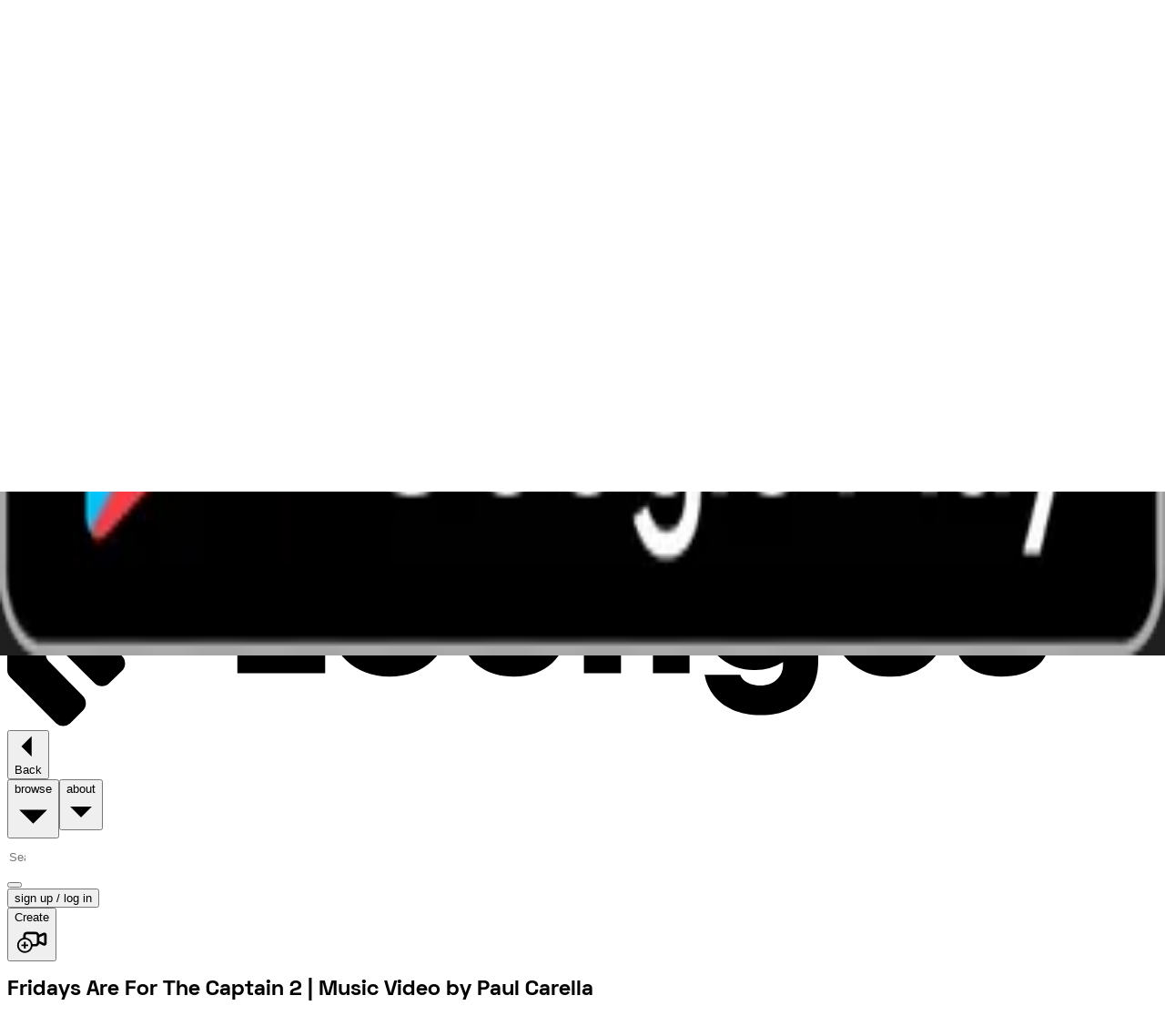

--- FILE ---
content_type: text/html; charset=utf-8
request_url: https://lounges.tv/video/details/kehmCHKTqr
body_size: 9875
content:
<!DOCTYPE html><html lang="en"><head data-appversion=""><meta charSet="UTF-8" data-next-head=""/><meta content="initial-scale=1.0, width=device-width, maximum-scale=1.0, user-scalable=no" name="viewport" data-next-head=""/><link href="https://www.googletagmanager.com/" rel="preconnect" data-next-head=""/><title data-next-head="">Fridays Are For The Captain 2 | Music Video by Paul Carella</title><meta content="Watch Fridays Are For The Captain 2 and other Music content on-demand. Connect, support, and interact with Paul Carella like never before!" name="description" data-next-head=""/><meta content="index,follow,max-image-preview:large, max-snippet:-1, max-video-preview:-1&#x27;}" name="robots" data-next-head=""/><link href="/manifest.json" rel="manifest" data-next-head=""/><meta content="Lounges.tv" name="application-name" data-next-head=""/><link href="https://lounges.tv/favicon.ico" rel="shortcut icon" type="image/x-icon" data-next-head=""/><link href="https://lounges.tv/apple-touch-icon-57x57.png" rel="apple-touch-icon-precomposed" sizes="57x57" data-next-head=""/><link href="https://lounges.tv/apple-touch-icon-60x60.png" rel="apple-touch-icon-precomposed" sizes="60x60" data-next-head=""/><link href="https://lounges.tv/apple-touch-icon-72x72.png" rel="apple-touch-icon-precomposed" sizes="72x72" data-next-head=""/><link href="https://lounges.tv/apple-touch-icon-76x76.png" rel="apple-touch-icon-precomposed" sizes="76x76" data-next-head=""/><link href="https://lounges.tv/apple-touch-icon-114x114.png" rel="apple-touch-icon-precomposed" sizes="114x114" data-next-head=""/><link href="https://lounges.tv/apple-touch-icon-120x120.png" rel="apple-touch-icon-precomposed" sizes="120x120" data-next-head=""/><link href="https://lounges.tv/apple-touch-icon-144x144.png" rel="apple-touch-icon-precomposed" sizes="144x144" data-next-head=""/><link href="https://lounges.tv/apple-touch-icon-152x152.png" rel="apple-touch-icon-precomposed" sizes="152x152" data-next-head=""/><link href="https://lounges.tv/favicon-16x16.png" rel="icon" sizes="16x16" type="image/png" data-next-head=""/><link href="https://lounges.tv/favicon-32x32.png" rel="icon" sizes="32x32" type="image/png" data-next-head=""/><link href="https://lounges.tv/favicon-96x96.png" rel="icon" sizes="96x96" type="image/png" data-next-head=""/><link href="https://lounges.tv/favicon-128.png" rel="icon" sizes="128x128" type="image/png" data-next-head=""/><link href="https://lounges.tv/favicon-196x196.png" rel="icon" sizes="196x196" type="image/png" data-next-head=""/><meta content="#000000" name="msapplication-TileColor" data-next-head=""/><meta content="https://lounges.tv/mstile-70x70.png" name="msapplication-square70x70logo" data-next-head=""/><meta content="https://lounges.tv/mstile-144x144.png" name="msapplication-TileImage" data-next-head=""/><meta content="https://lounges.tv/mstile-150x150.png" name="msapplication-square150x150logo" data-next-head=""/><meta content="https://lounges.tv/mstile-310x150.png" name="msapplication-wide310x150logo" data-next-head=""/><meta content="https://lounges.tv/mstile-310x310.png" name="msapplication-square310x310logo" data-next-head=""/><link href="https://lounges.tv/video/details/kehmCHKTqr" rel="canonical" data-next-head=""/><meta content="Fridays Are For The Captain 2 | Music Video by Paul Carella" property="og:title" data-next-head=""/><meta content="website" property="og:type" data-next-head=""/><meta content="https://lounges.tv/video/details/kehmCHKTqr" property="og:url" data-next-head=""/><meta content="Watch Fridays Are For The Captain 2 and other Music content on-demand. Connect, support, and interact with Paul Carella like never before!" property="og:description" data-next-head=""/><meta content="the" property="og:determiner" data-next-head=""/><meta content="en_GB" property="og:locale" data-next-head=""/><meta content="Lounges tv" property="og:site_name" data-next-head=""/><meta content="https://d2v7ljyadhx8m2.cloudfront.net/Images/70c2fdc7-a725-48a7-8afe-6ea66f7b1d8d_d2cce394-4d55-32c0-94da-50d1cc16e69c.d2cce394-4d55-32c0-94da-50d1cc16e69c?format=500w" property="og:image" data-next-head=""/><meta content="500" property="og:image:width" data-next-head=""/><meta content="267" property="og:image:height" data-next-head=""/><meta content="https://d2v7ljyadhx8m2.cloudfront.net/Images/70c2fdc7-a725-48a7-8afe-6ea66f7b1d8d_d2cce394-4d55-32c0-94da-50d1cc16e69c.d2cce394-4d55-32c0-94da-50d1cc16e69c?format=300w" property="og:image" data-next-head=""/><meta content="300" property="og:image:width" data-next-head=""/><meta content="160" property="og:image:height" data-next-head=""/><meta content="https://d2v7ljyadhx8m2.cloudfront.net/Images/70c2fdc7-a725-48a7-8afe-6ea66f7b1d8d_d2cce394-4d55-32c0-94da-50d1cc16e69c.d2cce394-4d55-32c0-94da-50d1cc16e69c?format=100w" property="og:image" data-next-head=""/><meta content="100" property="og:image:width" data-next-head=""/><meta content="53" property="og:image:height" data-next-head=""/><meta content="https://d2v7ljyadhx8m2.cloudfront.net/Images/70c2fdc7-a725-48a7-8afe-6ea66f7b1d8d_d2cce394-4d55-32c0-94da-50d1cc16e69c.d2cce394-4d55-32c0-94da-50d1cc16e69c?format=750w" property="og:image" data-next-head=""/><meta content="750" property="og:image:width" data-next-head=""/><meta content="400" property="og:image:height" data-next-head=""/><meta content="https://d2v7ljyadhx8m2.cloudfront.net/Images/70c2fdc7-a725-48a7-8afe-6ea66f7b1d8d_d2cce394-4d55-32c0-94da-50d1cc16e69c.d2cce394-4d55-32c0-94da-50d1cc16e69c?format=1000w" property="og:image" data-next-head=""/><meta content="1000" property="og:image:width" data-next-head=""/><meta content="533" property="og:image:height" data-next-head=""/><meta content="https://d2v7ljyadhx8m2.cloudfront.net/Images/70c2fdc7-a725-48a7-8afe-6ea66f7b1d8d_d2cce394-4d55-32c0-94da-50d1cc16e69c.d2cce394-4d55-32c0-94da-50d1cc16e69c" property="og:image:type" data-next-head=""/><meta content="Lounges tv banner image" property="og:image:alt" data-next-head=""/><meta content="summary_large_image" property="twitter:card" data-next-head=""/><meta content="Watch Fridays Are For The Captain 2 and other Music content on-demand. Connect, support, and interact with Paul Carella like never before!" property="twitter:description" data-next-head=""/><meta content="Fridays Are For The Captain 2 | Music Video by Paul Carella" property="twitter:title" data-next-head=""/><meta content="https://d2v7ljyadhx8m2.cloudfront.net/Images/70c2fdc7-a725-48a7-8afe-6ea66f7b1d8d_d2cce394-4d55-32c0-94da-50d1cc16e69c.d2cce394-4d55-32c0-94da-50d1cc16e69c?format=300w" property="twitter:image" data-next-head=""/><meta content="Lounges tv banner image" property="twitter:image:alt" data-next-head=""/><link rel="preload" href="/_next/static/css/22f46c7a3984f67f.css" as="style"/><meta name="sentry-trace" content="081f34d7a6f6d0f45be439eab32a289c-b750c064d49e5884-1"/><meta name="baggage" content="sentry-environment=vercel-production,sentry-release=07d7db111bca268d9d913cac94b5914d1a22884e,sentry-public_key=d8e3ddf1e4074c7faa00670250c93a9f,sentry-trace_id=081f34d7a6f6d0f45be439eab32a289c,sentry-org_id=4504888242405376,sentry-transaction=GET%20%2Fvideo%2Fdetails%2F%5Burl%5D,sentry-sampled=true,sentry-sample_rand=0.5353676535955854,sentry-sample_rate=1"/><script type="application/ld+json" data-next-head="">{"@context":"https://schema.org","@type":"Organization","name":"Lounges.tv Ltd","description":"Lounges.tv is a pay-per-view live streaming platform where content creators earn 80% of the revenue, paid within 24 hours.","logo":"https://lounges.tv/logo-red-112.jpg","image":"https://d2v7ljyadhx8m2.cloudfront.net/Images/70c2fdc7-a725-48a7-8afe-6ea66f7b1d8d_d2cce394-4d55-32c0-94da-50d1cc16e69c.d2cce394-4d55-32c0-94da-50d1cc16e69c","url":"https://lounges.tv","telephone":"+442034885097","sameAs":["https://www.instagram.com/lounges.tv/","https://www.facebook.com/Lounges.tv","https://www.tiktok.com/@lounges.tv","https://www.linkedin.com/company/lounges-tv/mycompany/","https://www.youtube.com/@loungestv2715","https://twitter.com/LoungesTv"],"address":{"@type":"PostalAddress","streetAddress":"Athene House, 86 The Broadway","addressLocality":"London","postalCode":"NW7 3TD","addressCountry":"United Kingdom"}}</script><script type="application/ld+json" data-next-head="">{"@context":"https://schema.org","@type":"VideoObject","name":"Fridays Are For The Captain 2","description":"<p>Join award winning singer songwriter Paul Carella for an evening of music. </p>","thumbnailUrl":["https://d2v7ljyadhx8m2.cloudfront.net/Images/70c2fdc7-a725-48a7-8afe-6ea66f7b1d8d_d2cce394-4d55-32c0-94da-50d1cc16e69c.d2cce394-4d55-32c0-94da-50d1cc16e69c"]}</script><link rel="preload" as="image" imageSrcSet="/_next/image?url=https%3A%2F%2Fd2v7ljyadhx8m2.cloudfront.net%2FImages%2F70c2fdc7-a725-48a7-8afe-6ea66f7b1d8d_d2cce394-4d55-32c0-94da-50d1cc16e69c.d2cce394-4d55-32c0-94da-50d1cc16e69c&amp;w=384&amp;q=80 384w, /_next/image?url=https%3A%2F%2Fd2v7ljyadhx8m2.cloudfront.net%2FImages%2F70c2fdc7-a725-48a7-8afe-6ea66f7b1d8d_d2cce394-4d55-32c0-94da-50d1cc16e69c.d2cce394-4d55-32c0-94da-50d1cc16e69c&amp;w=430&amp;q=80 430w, /_next/image?url=https%3A%2F%2Fd2v7ljyadhx8m2.cloudfront.net%2FImages%2F70c2fdc7-a725-48a7-8afe-6ea66f7b1d8d_d2cce394-4d55-32c0-94da-50d1cc16e69c.d2cce394-4d55-32c0-94da-50d1cc16e69c&amp;w=640&amp;q=80 640w, /_next/image?url=https%3A%2F%2Fd2v7ljyadhx8m2.cloudfront.net%2FImages%2F70c2fdc7-a725-48a7-8afe-6ea66f7b1d8d_d2cce394-4d55-32c0-94da-50d1cc16e69c.d2cce394-4d55-32c0-94da-50d1cc16e69c&amp;w=780&amp;q=80 780w, /_next/image?url=https%3A%2F%2Fd2v7ljyadhx8m2.cloudfront.net%2FImages%2F70c2fdc7-a725-48a7-8afe-6ea66f7b1d8d_d2cce394-4d55-32c0-94da-50d1cc16e69c.d2cce394-4d55-32c0-94da-50d1cc16e69c&amp;w=940&amp;q=80 940w, /_next/image?url=https%3A%2F%2Fd2v7ljyadhx8m2.cloudfront.net%2FImages%2F70c2fdc7-a725-48a7-8afe-6ea66f7b1d8d_d2cce394-4d55-32c0-94da-50d1cc16e69c.d2cce394-4d55-32c0-94da-50d1cc16e69c&amp;w=1080&amp;q=80 1080w, /_next/image?url=https%3A%2F%2Fd2v7ljyadhx8m2.cloudfront.net%2FImages%2F70c2fdc7-a725-48a7-8afe-6ea66f7b1d8d_d2cce394-4d55-32c0-94da-50d1cc16e69c.d2cce394-4d55-32c0-94da-50d1cc16e69c&amp;w=1300&amp;q=80 1300w, /_next/image?url=https%3A%2F%2Fd2v7ljyadhx8m2.cloudfront.net%2FImages%2F70c2fdc7-a725-48a7-8afe-6ea66f7b1d8d_d2cce394-4d55-32c0-94da-50d1cc16e69c.d2cce394-4d55-32c0-94da-50d1cc16e69c&amp;w=1500&amp;q=80 1500w, /_next/image?url=https%3A%2F%2Fd2v7ljyadhx8m2.cloudfront.net%2FImages%2F70c2fdc7-a725-48a7-8afe-6ea66f7b1d8d_d2cce394-4d55-32c0-94da-50d1cc16e69c.d2cce394-4d55-32c0-94da-50d1cc16e69c&amp;w=1920&amp;q=80 1920w, /_next/image?url=https%3A%2F%2Fd2v7ljyadhx8m2.cloudfront.net%2FImages%2F70c2fdc7-a725-48a7-8afe-6ea66f7b1d8d_d2cce394-4d55-32c0-94da-50d1cc16e69c.d2cce394-4d55-32c0-94da-50d1cc16e69c&amp;w=2560&amp;q=80 2560w" imageSizes="75vw" data-next-head=""/><link rel="stylesheet" href="/_next/static/css/22f46c7a3984f67f.css" data-n-g=""/><noscript data-n-css=""></noscript><script defer="" noModule="" src="/_next/static/chunks/polyfills-42372ed130431b0a.js"></script><script src="/_next/static/chunks/webpack-2863a31ae9b1e1f9.js" defer=""></script><script src="/_next/static/chunks/framework-97b60d1f2709abcd.js" defer=""></script><script src="/_next/static/chunks/main-9b45b5cd921ca89c.js" defer=""></script><script src="/_next/static/chunks/pages/_app-6e8a9a1f225c5d11.js" defer=""></script><script src="/_next/static/chunks/06873998-81b9bc8db0c33b72.js" defer=""></script><script src="/_next/static/chunks/2478-b2c450560f6dd89f.js" defer=""></script><script src="/_next/static/chunks/3556-2f0a0948c4ebec60.js" defer=""></script><script src="/_next/static/chunks/3701-7aafb32c1b6922fb.js" defer=""></script><script src="/_next/static/chunks/9700-d5d5b8e6c61459b9.js" defer=""></script><script src="/_next/static/chunks/1909-7396502fd38a84cd.js" defer=""></script><script src="/_next/static/chunks/3992-7db23fe18915bcee.js" defer=""></script><script src="/_next/static/chunks/2000-9b8fa551edede2f6.js" defer=""></script><script src="/_next/static/chunks/7515-9ec0a0669600807f.js" defer=""></script><script src="/_next/static/chunks/5340-d6956ef5fd3926b6.js" defer=""></script><script src="/_next/static/chunks/1131-dc83cb8eef92c78d.js" defer=""></script><script src="/_next/static/chunks/3380-f43d02f56042ec54.js" defer=""></script><script src="/_next/static/chunks/8879-22604c397435a0a4.js" defer=""></script><script src="/_next/static/chunks/5640-e30a305531979269.js" defer=""></script><script src="/_next/static/chunks/2728-b1c4347c3fa731de.js" defer=""></script><script src="/_next/static/chunks/268-a2831d29ff8cf35c.js" defer=""></script><script src="/_next/static/chunks/6508-571756d18c36a0b9.js" defer=""></script><script src="/_next/static/chunks/8553-8aa77114e4cecbe0.js" defer=""></script><script src="/_next/static/chunks/2533-1948085829bb0f63.js" defer=""></script><script src="/_next/static/chunks/4972-b6d9c128da199425.js" defer=""></script><script src="/_next/static/chunks/1162-1946d98ffffa8f3b.js" defer=""></script><script src="/_next/static/chunks/8793-0b54600ef85d7608.js" defer=""></script><script src="/_next/static/chunks/3145-26c2886ae1253e9e.js" defer=""></script><script src="/_next/static/chunks/8409-b5888ce8bd98960d.js" defer=""></script><script src="/_next/static/chunks/pages/video/details/%5Burl%5D-e6775f267f6e2e26.js" defer=""></script><script src="/_next/static/7YfXXoHe2PVY4tRB1hIzN/_buildManifest.js" defer=""></script><script src="/_next/static/7YfXXoHe2PVY4tRB1hIzN/_ssgManifest.js" defer=""></script><style id="__jsx-3710681215">.underlined-text.jsx-3710681215::after{content:"";position:absolute;height:1.2rem;width:100%;bottom:.2rem;left:0;background-color:var(--underline-color)!important;z-index:-1}</style></head><body class="no-scrollbar bg-black fill-white"><link rel="preload" as="image" imageSrcSet="/_next/image?url=https%3A%2F%2Fd2v7ljyadhx8m2.cloudfront.net%2FImages%2F70c2fdc7-a725-48a7-8afe-6ea66f7b1d8d_d2cce394-4d55-32c0-94da-50d1cc16e69c.d2cce394-4d55-32c0-94da-50d1cc16e69c&amp;w=384&amp;q=80 384w, /_next/image?url=https%3A%2F%2Fd2v7ljyadhx8m2.cloudfront.net%2FImages%2F70c2fdc7-a725-48a7-8afe-6ea66f7b1d8d_d2cce394-4d55-32c0-94da-50d1cc16e69c.d2cce394-4d55-32c0-94da-50d1cc16e69c&amp;w=430&amp;q=80 430w, /_next/image?url=https%3A%2F%2Fd2v7ljyadhx8m2.cloudfront.net%2FImages%2F70c2fdc7-a725-48a7-8afe-6ea66f7b1d8d_d2cce394-4d55-32c0-94da-50d1cc16e69c.d2cce394-4d55-32c0-94da-50d1cc16e69c&amp;w=640&amp;q=80 640w, /_next/image?url=https%3A%2F%2Fd2v7ljyadhx8m2.cloudfront.net%2FImages%2F70c2fdc7-a725-48a7-8afe-6ea66f7b1d8d_d2cce394-4d55-32c0-94da-50d1cc16e69c.d2cce394-4d55-32c0-94da-50d1cc16e69c&amp;w=780&amp;q=80 780w, /_next/image?url=https%3A%2F%2Fd2v7ljyadhx8m2.cloudfront.net%2FImages%2F70c2fdc7-a725-48a7-8afe-6ea66f7b1d8d_d2cce394-4d55-32c0-94da-50d1cc16e69c.d2cce394-4d55-32c0-94da-50d1cc16e69c&amp;w=940&amp;q=80 940w, /_next/image?url=https%3A%2F%2Fd2v7ljyadhx8m2.cloudfront.net%2FImages%2F70c2fdc7-a725-48a7-8afe-6ea66f7b1d8d_d2cce394-4d55-32c0-94da-50d1cc16e69c.d2cce394-4d55-32c0-94da-50d1cc16e69c&amp;w=1080&amp;q=80 1080w, /_next/image?url=https%3A%2F%2Fd2v7ljyadhx8m2.cloudfront.net%2FImages%2F70c2fdc7-a725-48a7-8afe-6ea66f7b1d8d_d2cce394-4d55-32c0-94da-50d1cc16e69c.d2cce394-4d55-32c0-94da-50d1cc16e69c&amp;w=1300&amp;q=80 1300w, /_next/image?url=https%3A%2F%2Fd2v7ljyadhx8m2.cloudfront.net%2FImages%2F70c2fdc7-a725-48a7-8afe-6ea66f7b1d8d_d2cce394-4d55-32c0-94da-50d1cc16e69c.d2cce394-4d55-32c0-94da-50d1cc16e69c&amp;w=1500&amp;q=80 1500w, /_next/image?url=https%3A%2F%2Fd2v7ljyadhx8m2.cloudfront.net%2FImages%2F70c2fdc7-a725-48a7-8afe-6ea66f7b1d8d_d2cce394-4d55-32c0-94da-50d1cc16e69c.d2cce394-4d55-32c0-94da-50d1cc16e69c&amp;w=1920&amp;q=80 1920w, /_next/image?url=https%3A%2F%2Fd2v7ljyadhx8m2.cloudfront.net%2FImages%2F70c2fdc7-a725-48a7-8afe-6ea66f7b1d8d_d2cce394-4d55-32c0-94da-50d1cc16e69c.d2cce394-4d55-32c0-94da-50d1cc16e69c&amp;w=2560&amp;q=80 2560w" imageSizes="75vw"/><div id="__next"><style>#nprogress{pointer-events:none}#nprogress .bar{background:#FF3D77;position:fixed;z-index:1600;top: 0;left:0;width:100%;height:3px}#nprogress .peg{display:block;position:absolute;right:0;width:100px;height:100%;box-shadow:0 0 10px #FF3D77,0 0 5px #FF3D77;opacity:1;-webkit-transform:rotate(3deg) translate(0px,-4px);-ms-transform:rotate(3deg) translate(0px,-4px);transform:rotate(3deg) translate(0px,-4px)}#nprogress .spinner{display:block;position:fixed;z-index:1600;top: 15px;right:15px}#nprogress .spinner-icon{width:18px;height:18px;box-sizing:border-box;border:2px solid transparent;border-top-color:#FF3D77;border-left-color:#FF3D77;border-radius:50%;-webkit-animation:nprogress-spinner 400ms linear infinite;animation:nprogress-spinner 400ms linear infinite}.nprogress-custom-parent{overflow:hidden;position:relative}.nprogress-custom-parent #nprogress .bar,.nprogress-custom-parent #nprogress .spinner{position:absolute}@-webkit-keyframes nprogress-spinner{0%{-webkit-transform:rotate(0deg)}100%{-webkit-transform:rotate(360deg)}}@keyframes nprogress-spinner{0%{transform:rotate(0deg)}100%{transform:rotate(360deg)}}</style><div class="relative"><div class="relative min-h-screen overflow-x-hidden" id="lounges-main-app-scroll" style="padding-bottom:44px;padding-top:0"><header class="fixed top-0 right-0 left-0 z-[70]" id="siteheader"><div><div class="bg-appgrey-dark flex h-[30px] w-full flex-col items-center justify-center text-center text-[11px] leading-[1] font-[400px] md:flex-row md:gap-1"><span class="">👋 Plug and play live streaming for your live events, free to</span><span>use, next day payouts.<!-- --> <a href="/live-from-the-venue"><span class="text-theme-primary underline">Get Started</span></a></span></div><nav class="relative h-fit w-full flex-col items-center justify-between duration-100 flex"><div class="h-full w-full flex-row items-center justify-between py-3 md:py-0 hidden md:flex"><div class="flex h-full flex-row items-center"><div class="h-full px-4"><div class="relative  z-10"><span class="relative"><a id="go-to-browse" href="/browse"><svg class="w-40 max-w-[122px] fill-white" viewBox="0 0 245 48" xmlns="http://www.w3.org/2000/svg"><path d="M57.2 7.3H49v29.4h18.7v-7.4H57.2v-22ZM81.4 13.3c-7.4 0-12.8 5-12.8 12S74 37.4 81.4 37.4s12.7-5 12.7-12-5.3-12.1-12.7-12.1Zm0 17.1c-2.9 0-5-2-5-5s2.1-5.1 5-5.1c2.8 0 4.9 2 4.9 5s-2 5.1-5 5.1ZM111.2 26.6c0 2.4-1.2 3.8-3.3 3.8-2.1 0-3.4-1.4-3.4-3.8V14h-7.9v13c0 6.3 4.5 10.4 11.3 10.4 6.7 0 11.2-4.1 11.2-10.5V14h-7.9v12.6ZM136.6 13.3a9.5 9.5 0 0 0-7.2 3l-1-2.3h-5.6v22.7h7.9V24.6c0-3 1.4-4.6 3.8-4.6 2 0 3 1.3 3 4v12.7h7.8V22.8c0-5.7-3.4-9.5-8.7-9.5ZM166.4 15.9a11 11 0 0 0-7.1-2.6 11.2 11.2 0 0 0-11.4 11.4A11 11 0 0 0 159.3 36a11 11 0 0 0 5.9-1.7v.6c0 2.7-2.1 4.4-4.7 4.4-2 0-3.9-.8-4.4-2.3h-7.6c1 5.4 5.6 8.6 12 8.6 7.5 0 12.2-4.4 12.2-11.5V14h-5.3l-1 1.9Zm-5.8 13.7a5 5 0 0 1-5-5.8 5 5 0 0 1 6.7-3.7 5 5 0 0 1 3.1 4.6 4.7 4.7 0 0 1-4.8 5ZM187.9 13.3c-7.2 0-12.4 5-12.4 12A12 12 0 0 0 188 37.4a12 12 0 0 0 11.9-8.4H192a4.6 4.6 0 0 1-4.1 2.1c-2.5 0-4.2-1.3-4.7-4h17v-2c0-6.6-5-11.8-12.3-11.8Zm-4.5 9.6a4.4 4.4 0 0 1 4.5-3.5 4.6 4.6 0 0 1 4.7 3.5h-9.2ZM213.5 22.4c-2.2-.3-4-.6-4-2 0-1 1-1.6 2.2-1.6 1.4 0 2.4.7 2.4 2.1h7.3c0-4.6-3.8-7.6-9.6-7.6-5.9 0-9.7 2.9-9.7 7.4 0 5.5 4.6 6.6 8.2 7.2 2.2.3 3.9.7 3.9 2 0 1.2-1.1 1.8-2.3 1.8-1.4 0-2.6-.8-2.6-2.5h-7.6c.1 5 3.9 8.2 10 8.2s10.2-3 10.2-7.8c0-5.8-4.8-6.5-8.4-7.2ZM227.9 16H225v2.8h2.9V16ZM232.5 15.2v-2.7h2.1v-2.3h-2.2V7.7h-.6l-3.8 4.1v.7h1.6v3.2a2.8 2.8 0 0 0 .8 2.3 2.8 2.8 0 0 0 2.2.8h2v-2.6h-1a1 1 0 0 1-1-1ZM241.3 10.2l-1.6 5-1.7-5h-3.2l3.5 8.6h2.7l3.4-8.6h-3.1ZM6 0H2.2A2.2 2.2 0 0 0 0 2.2V36c0 .6.2 1.1.6 1.5l9.8 9.8a2.2 2.2 0 0 0 3 0l2.7-2.7a2.2 2.2 0 0 0 0-3.1l-7.3-7.4c-.4-.4-.6-1-.6-1.5V2.2A2.2 2.2 0 0 0 6 0Z" fill="inherit"></path><path d="M17.3 6.3h-3.8a2.2 2.2 0 0 0-2.2 2.2v22.1a2.2 2.2 0 0 0 .6 1.6l6.7 6.6a2.2 2.2 0 0 0 3.1 0l2.7-2.6a2.2 2.2 0 0 0 0-3.2l-4.3-4.2c-.4-.5-.6-1-.6-1.6V8.5a2.2 2.2 0 0 0-2.2-2.2Z" fill="inherit"></path><path d="M22.3 25.1s-.3 1.5.7 2.2l1.5 1.5 2.1 2.2a1.9 1.9 0 0 0 1.4.5 2.1 2.1 0 0 0 1.6-.6l2.6-2.7 5-5a2.1 2.1 0 0 0 0-3l-2-2.1a2.1 2.1 0 0 0-3 0l-2 2a2.2 2.2 0 0 1-3 0l-1.7-2.2c-.9-.8-3.2-.9-3.3 1.3" fill="inherit"></path></svg></a></span><div class="hover:decoration-appteal-light absolute bottom-[-40px] left-0 mt-4 hover:underline hover:decoration-[4px] hover:underline-offset-4 2xl:bottom-[-60px]"><button class="flex flex-row items-center justify-center gap-x-[8px] py-[4px] px-[16px] rounded-[40px] fill-white text-cta-m text-white pl-0 focus:ring-0" id="profile-Back"><span class="text-cta-m text-white truncate font-bold">Back</span></button></div></div></div><div class="hidden md:contents"><button class="hover:bg-appgrey-vdark flex min-h-[72.5] flex-row items-center gap-2 px-3 py-7 bg-transparent"><span class="text-body-xs text-white font-outer-sans whitespace-nowrap uppercase">browse</span></button><button class="hover:bg-appgrey-vdark flex min-h-[72.5] flex-row items-center gap-2 px-3 py-7 bg-transparent"><span class="text-body-xs text-white font-outer-sans whitespace-nowrap uppercase">about</span></button></div></div><div class="flex w-full flex-row items-center justify-between md:w-max"><div class="md:hidden"></div><button aria-controls="mobile-menu" aria-expanded="false" aria-label="menu" class="mr-4 flex cursor-pointer md:hidden" type="button"></button></div><div class="hidden h-full flex-row items-center gap-2 md:flex"><div class="relative flex h-[73px] w-[157.78px] items-center justify-center"><button class="group outline-appblue hover:outline-appwhite relative flex items-center justify-center border whitespace-nowrap ring-2 ring-black/20 outline-offset-2 transition-colors focus-visible:outline-2 enabled:cursor-pointer disabled:cursor-not-allowed gap-[10px] disabled:opacity-50 rounded-full py-[7px] px-[24px] uppercase font-outer-sans font-medium text-[12px] leading-[24px] bg-theme-primary border-theme-primary text-theme-foreground active:bg-theme-primary/80 active:border-appblack hover:outline" type="button"><div class="invisible absolute inset-0 bg-black/10 group-active:visible"></div><span class="relative  ">Create</span><div class="aspect-square w-[24px]"></div></button></div></div></div><div class="bg-appgrey-vdark top-[72.4px] absolute !z-[60] w-full" style="height:auto"></div></nav></div></header><main><section class="-mt-[72.5px] transition-colors duration-500 ease-in-out theme-blue"><h1 class="clip-rect-0 absolute m-[-10px] h-[1px] w-[1px] overflow-hidden border-0 p-0">Fridays Are For The Captain 2 | Music Video by Paul Carella</h1><section class="flex flex-col"><div class="z-30 md:z-10"><section class="absolute -z-20 w-full overflow-hidden"><div class="via:black/50 absolute z-10 h-full w-full bg-gradient-to-t from-black/10 md:from-black/100"></div><div class="relative aspect-video h-auto w-full overflow-hidden md:aspect-auto md:h-[600px]"><img alt="Fridays Are For The Captain 2" decoding="async" data-nimg="fill" class="object-cover object-top" style="position:absolute;height:100%;width:100%;left:0;top:0;right:0;bottom:0;color:transparent;background-size:cover;background-position:50% 50%;background-repeat:no-repeat;background-image:url(&quot;data:image/svg+xml;charset=utf-8,%3Csvg xmlns=&#x27;http://www.w3.org/2000/svg&#x27; %3E%3Cfilter id=&#x27;b&#x27; color-interpolation-filters=&#x27;sRGB&#x27;%3E%3CfeGaussianBlur stdDeviation=&#x27;20&#x27;/%3E%3CfeColorMatrix values=&#x27;1 0 0 0 0 0 1 0 0 0 0 0 1 0 0 0 0 0 100 -1&#x27; result=&#x27;s&#x27;/%3E%3CfeFlood x=&#x27;0&#x27; y=&#x27;0&#x27; width=&#x27;100%25&#x27; height=&#x27;100%25&#x27;/%3E%3CfeComposite operator=&#x27;out&#x27; in=&#x27;s&#x27;/%3E%3CfeComposite in2=&#x27;SourceGraphic&#x27;/%3E%3CfeGaussianBlur stdDeviation=&#x27;20&#x27;/%3E%3C/filter%3E%3Cimage width=&#x27;100%25&#x27; height=&#x27;100%25&#x27; x=&#x27;0&#x27; y=&#x27;0&#x27; preserveAspectRatio=&#x27;none&#x27; style=&#x27;filter: url(%23b);&#x27; href=&#x27;/blurLoader.png&#x27;/%3E%3C/svg%3E&quot;)" sizes="75vw" srcSet="/_next/image?url=https%3A%2F%2Fd2v7ljyadhx8m2.cloudfront.net%2FImages%2F70c2fdc7-a725-48a7-8afe-6ea66f7b1d8d_d2cce394-4d55-32c0-94da-50d1cc16e69c.d2cce394-4d55-32c0-94da-50d1cc16e69c&amp;w=384&amp;q=80 384w, /_next/image?url=https%3A%2F%2Fd2v7ljyadhx8m2.cloudfront.net%2FImages%2F70c2fdc7-a725-48a7-8afe-6ea66f7b1d8d_d2cce394-4d55-32c0-94da-50d1cc16e69c.d2cce394-4d55-32c0-94da-50d1cc16e69c&amp;w=430&amp;q=80 430w, /_next/image?url=https%3A%2F%2Fd2v7ljyadhx8m2.cloudfront.net%2FImages%2F70c2fdc7-a725-48a7-8afe-6ea66f7b1d8d_d2cce394-4d55-32c0-94da-50d1cc16e69c.d2cce394-4d55-32c0-94da-50d1cc16e69c&amp;w=640&amp;q=80 640w, /_next/image?url=https%3A%2F%2Fd2v7ljyadhx8m2.cloudfront.net%2FImages%2F70c2fdc7-a725-48a7-8afe-6ea66f7b1d8d_d2cce394-4d55-32c0-94da-50d1cc16e69c.d2cce394-4d55-32c0-94da-50d1cc16e69c&amp;w=780&amp;q=80 780w, /_next/image?url=https%3A%2F%2Fd2v7ljyadhx8m2.cloudfront.net%2FImages%2F70c2fdc7-a725-48a7-8afe-6ea66f7b1d8d_d2cce394-4d55-32c0-94da-50d1cc16e69c.d2cce394-4d55-32c0-94da-50d1cc16e69c&amp;w=940&amp;q=80 940w, /_next/image?url=https%3A%2F%2Fd2v7ljyadhx8m2.cloudfront.net%2FImages%2F70c2fdc7-a725-48a7-8afe-6ea66f7b1d8d_d2cce394-4d55-32c0-94da-50d1cc16e69c.d2cce394-4d55-32c0-94da-50d1cc16e69c&amp;w=1080&amp;q=80 1080w, /_next/image?url=https%3A%2F%2Fd2v7ljyadhx8m2.cloudfront.net%2FImages%2F70c2fdc7-a725-48a7-8afe-6ea66f7b1d8d_d2cce394-4d55-32c0-94da-50d1cc16e69c.d2cce394-4d55-32c0-94da-50d1cc16e69c&amp;w=1300&amp;q=80 1300w, /_next/image?url=https%3A%2F%2Fd2v7ljyadhx8m2.cloudfront.net%2FImages%2F70c2fdc7-a725-48a7-8afe-6ea66f7b1d8d_d2cce394-4d55-32c0-94da-50d1cc16e69c.d2cce394-4d55-32c0-94da-50d1cc16e69c&amp;w=1500&amp;q=80 1500w, /_next/image?url=https%3A%2F%2Fd2v7ljyadhx8m2.cloudfront.net%2FImages%2F70c2fdc7-a725-48a7-8afe-6ea66f7b1d8d_d2cce394-4d55-32c0-94da-50d1cc16e69c.d2cce394-4d55-32c0-94da-50d1cc16e69c&amp;w=1920&amp;q=80 1920w, /_next/image?url=https%3A%2F%2Fd2v7ljyadhx8m2.cloudfront.net%2FImages%2F70c2fdc7-a725-48a7-8afe-6ea66f7b1d8d_d2cce394-4d55-32c0-94da-50d1cc16e69c.d2cce394-4d55-32c0-94da-50d1cc16e69c&amp;w=2560&amp;q=80 2560w" src="/_next/image?url=https%3A%2F%2Fd2v7ljyadhx8m2.cloudfront.net%2FImages%2F70c2fdc7-a725-48a7-8afe-6ea66f7b1d8d_d2cce394-4d55-32c0-94da-50d1cc16e69c.d2cce394-4d55-32c0-94da-50d1cc16e69c&amp;w=2560&amp;q=80"/></div></section></div><div style="margin-top:0"><div class="relative z-20 grid grid-cols-6 gap-x-[32px] gap-y-[44px] px-[1rem] pb-0 sm:gap-y-[14px] md:mt-10 md:grid-cols-14 md:gap-x-[20px] md:px-[0.5rem] md:pt-48 md:pb-16 xl:gap-x-[32px]"><section class="bg-appgrey-vdark z-0 col-span-full flex w-full rounded-2xl md:col-start-2 md:col-end-9"><div class="bg-appgrey-dark h-full w-full animate-pulse rounded-2xl"></div></section><section class="relative z-0 col-span-full w-full items-stretch justify-start md:col-start-10 md:col-end-15 lg:col-start-9 lg:col-end-14 xl:col-start-10" id="buyrentbuttonsection"><div class="sticky top-0 flex h-fit flex-col gap-8"><div class="bg-appgrey-vdark rounded-2xl"><div class="bg-appgrey-dark border-appgrey-dark flex animate-pulse flex-col gap-5 rounded-2xl border-[1px] p-4 md:p-8"><div class="h-40 w-full"></div></div></div><div class="space-y-2.5 pt-6 md:space-y-[31px]"><p class="font-outer-sans mb-3 text-white uppercase">Featuring</p><section class="bg-appgrey-vdark z-0 col-span-full flex w-full rounded-2xl md:col-start-2 md:col-end-9"><div class="flex-cols-2 bg-appgrey-vdark flex gap-5 rounded-2xl p-4 hover:cursor-pointer sm:gap-4"><section class="flex items-start justify-center"><figure class="relative"><div class="relative aspect-square min-w-[30px] overflow-auto lg:min-w-[2.08333333333vw] !h-[72px] !w-[72px]"><img alt="Avatar" loading="lazy" decoding="async" data-nimg="fill" class="rounded-full object-cover" style="position:absolute;height:100%;width:100%;left:0;top:0;right:0;bottom:0;color:transparent" sizes="15vw" srcSet="/_next/image?url=https%3A%2F%2Fd2v7ljyadhx8m2.cloudfront.net%2FImages%2F941a51d7-8d1d-4901-9257-55e05e6f6a6d_27f515f5-cd55-3bf7-89bf-049e60fa608e.27f515f5-cd55-3bf7-89bf-049e60fa608e&amp;w=96&amp;q=80 96w, /_next/image?url=https%3A%2F%2Fd2v7ljyadhx8m2.cloudfront.net%2FImages%2F941a51d7-8d1d-4901-9257-55e05e6f6a6d_27f515f5-cd55-3bf7-89bf-049e60fa608e.27f515f5-cd55-3bf7-89bf-049e60fa608e&amp;w=128&amp;q=80 128w, /_next/image?url=https%3A%2F%2Fd2v7ljyadhx8m2.cloudfront.net%2FImages%2F941a51d7-8d1d-4901-9257-55e05e6f6a6d_27f515f5-cd55-3bf7-89bf-049e60fa608e.27f515f5-cd55-3bf7-89bf-049e60fa608e&amp;w=256&amp;q=80 256w, /_next/image?url=https%3A%2F%2Fd2v7ljyadhx8m2.cloudfront.net%2FImages%2F941a51d7-8d1d-4901-9257-55e05e6f6a6d_27f515f5-cd55-3bf7-89bf-049e60fa608e.27f515f5-cd55-3bf7-89bf-049e60fa608e&amp;w=384&amp;q=80 384w, /_next/image?url=https%3A%2F%2Fd2v7ljyadhx8m2.cloudfront.net%2FImages%2F941a51d7-8d1d-4901-9257-55e05e6f6a6d_27f515f5-cd55-3bf7-89bf-049e60fa608e.27f515f5-cd55-3bf7-89bf-049e60fa608e&amp;w=430&amp;q=80 430w, /_next/image?url=https%3A%2F%2Fd2v7ljyadhx8m2.cloudfront.net%2FImages%2F941a51d7-8d1d-4901-9257-55e05e6f6a6d_27f515f5-cd55-3bf7-89bf-049e60fa608e.27f515f5-cd55-3bf7-89bf-049e60fa608e&amp;w=640&amp;q=80 640w, /_next/image?url=https%3A%2F%2Fd2v7ljyadhx8m2.cloudfront.net%2FImages%2F941a51d7-8d1d-4901-9257-55e05e6f6a6d_27f515f5-cd55-3bf7-89bf-049e60fa608e.27f515f5-cd55-3bf7-89bf-049e60fa608e&amp;w=780&amp;q=80 780w, /_next/image?url=https%3A%2F%2Fd2v7ljyadhx8m2.cloudfront.net%2FImages%2F941a51d7-8d1d-4901-9257-55e05e6f6a6d_27f515f5-cd55-3bf7-89bf-049e60fa608e.27f515f5-cd55-3bf7-89bf-049e60fa608e&amp;w=940&amp;q=80 940w, /_next/image?url=https%3A%2F%2Fd2v7ljyadhx8m2.cloudfront.net%2FImages%2F941a51d7-8d1d-4901-9257-55e05e6f6a6d_27f515f5-cd55-3bf7-89bf-049e60fa608e.27f515f5-cd55-3bf7-89bf-049e60fa608e&amp;w=1080&amp;q=80 1080w, /_next/image?url=https%3A%2F%2Fd2v7ljyadhx8m2.cloudfront.net%2FImages%2F941a51d7-8d1d-4901-9257-55e05e6f6a6d_27f515f5-cd55-3bf7-89bf-049e60fa608e.27f515f5-cd55-3bf7-89bf-049e60fa608e&amp;w=1300&amp;q=80 1300w, /_next/image?url=https%3A%2F%2Fd2v7ljyadhx8m2.cloudfront.net%2FImages%2F941a51d7-8d1d-4901-9257-55e05e6f6a6d_27f515f5-cd55-3bf7-89bf-049e60fa608e.27f515f5-cd55-3bf7-89bf-049e60fa608e&amp;w=1500&amp;q=80 1500w, /_next/image?url=https%3A%2F%2Fd2v7ljyadhx8m2.cloudfront.net%2FImages%2F941a51d7-8d1d-4901-9257-55e05e6f6a6d_27f515f5-cd55-3bf7-89bf-049e60fa608e.27f515f5-cd55-3bf7-89bf-049e60fa608e&amp;w=1920&amp;q=80 1920w, /_next/image?url=https%3A%2F%2Fd2v7ljyadhx8m2.cloudfront.net%2FImages%2F941a51d7-8d1d-4901-9257-55e05e6f6a6d_27f515f5-cd55-3bf7-89bf-049e60fa608e.27f515f5-cd55-3bf7-89bf-049e60fa608e&amp;w=2560&amp;q=80 2560w" src="/_next/image?url=https%3A%2F%2Fd2v7ljyadhx8m2.cloudfront.net%2FImages%2F941a51d7-8d1d-4901-9257-55e05e6f6a6d_27f515f5-cd55-3bf7-89bf-049e60fa608e.27f515f5-cd55-3bf7-89bf-049e60fa608e&amp;w=2560&amp;q=80"/></div><div class="aspect-square w-[24px]"></div></figure></section><div><h3 class="font-outer-sans text-[12px] font-normal text-white uppercase">Paul Carella</h3><div class="mt-4 flex flex-wrap gap-2" id="buttons"><button class="no-highlight justify-content bg-appgrey-dark min-w-0 flex-shrink rounded-full border-0 text-[11px] whitespace-nowrap text-white hover:border-transparent hover:shadow-[0_0px_0px_3px_rgb(255,255,255)] hover:ring-white md:text-[14px]" id="user-profile-one-2-one-button"><div class="flex flex-row items-center justify-center gap-1 px-[10px] py-[3px] md:px-[17px] md:py-[9px]"><div class="aspect-square w-[24px]"></div><span class="md:mt-[1px]">Request One 2 One</span></div></button><button class="no-highlight justify-content bg-appgrey-dark min-w-0 flex-shrink rounded-full border-0 text-[11px] whitespace-nowrap text-white hover:border-transparent hover:shadow-[0_0px_0px_3px_rgb(255,255,255)] hover:ring-white md:text-[14px]" id="user-profile-tips-button"><div class="flex flex-row items-center justify-center gap-1 px-[10px] py-[3px] md:px-[17px] md:py-[9px]"><div class="aspect-square w-[24px]"></div><span class="md:mt-[1px]">Send a Tip</span></div></button><button class="no-highlight justify-content bg-appgrey-dark min-w-0 flex-shrink rounded-full border-0 text-[11px] whitespace-nowrap text-white hover:border-transparent hover:shadow-[0_0px_0px_3px_rgb(255,255,255)] hover:ring-white md:text-[14px]" id="user-profile-follow-button"><div class="flex flex-row items-center justify-center gap-1 px-[10px] py-[3px] md:px-[17px] md:py-[9px]"><div class="aspect-square w-[24px]"></div><span class="md:mt-[1px]">Follow</span></div></button><button class="no-highlight justify-content bg-appgrey-dark min-w-0 flex-shrink rounded-full border-0 text-[11px] whitespace-nowrap text-white hover:border-transparent hover:shadow-[0_0px_0px_3px_rgb(255,255,255)] hover:ring-white md:text-[14px]" id="user-profile-share-button"><div class="flex flex-row items-center justify-center gap-1 px-[10px] py-[3px] md:px-[17px] md:py-[9px]"><div class="aspect-square w-[24px]"></div><span class="md:mt-[1px]">Share</span></div></button><button class="no-highlight justify-content bg-appgrey-dark min-w-0 flex-shrink rounded-full border-0 text-[11px] whitespace-nowrap text-white hover:border-transparent hover:shadow-[0_0px_0px_3px_rgb(255,255,255)] hover:ring-white md:text-[14px]" id="add-to-favourites"><div class="flex flex-row items-center justify-center gap-1 px-[10px] py-[3px] md:px-[17px] md:py-[9px]"><div class="aspect-square w-[24px]"></div><span class="md:mt-[1px]">Add to Favourites</span></div></button></div></div></div></section><div class="bg-appgrey-dark my-2 h-px w-full !mt-[35px]"></div><section class="h-fit"><div class="mt-[2rem] flex w-full flex-col gap-2 mt-0"><div><ul class="list-none"><li class=""><div><button class="text-body-m flex w-full cursor-pointer items-center justify-between border-none text-left ring-0"><p class="mr-2 text-white text-cta-s md:text-cta-m ">What happens after I pay?</p></button></div></li><div class="bg-appgrey-dark my-2 h-px w-full hidden"></div></ul></div></div></section></div></div></section></div><div class="block px-[1rem] md:hidden"><p class="tab:text-[20px] pointer-events-none mt-[14px] mb-[23px] text-[14px] font-light text-[#AFAFAF]">You have 30 days to start watching and 72 hours to finish.</p><div class="max-w-[791px] sm:mt-4 md:mt-6"><div class="text-appwhite tab:text-[20px] pointer-events-none text-[14px] leading-relaxed font-light"><p style="border:none;word-break:break-word">Join award winning singer songwriter Paul Carella for an evening of music.</p></div></div><div class="my-[23px]"><div class="flex flex-row items-center gap-x-1"><div class="aspect-square w-[24px]"></div><span class="text-[11px] md:text-[14px]">This content contains copyrighted music.</span></div><div class="flex flex-row items-center gap-x-1"><div class="aspect-square w-[24px]"></div><span class="text-[11px] md:text-[14px]">This content is in <!-- -->English<!-- -->.</span></div><span class="text-appgrey-mid p-1 text-[11px]">Last updated <!-- -->24 May 2024</span></div><div class="space-y-2.5 pt-6 md:space-y-[31px]"><p class="font-outer-sans mb-3 text-white uppercase">Featuring</p><section class="bg-appgrey-vdark z-0 col-span-full flex w-full rounded-2xl md:col-start-2 md:col-end-9"><div class="flex-cols-2 bg-appgrey-vdark flex gap-5 rounded-2xl p-4 hover:cursor-pointer sm:gap-4"><section class="flex items-start justify-center"><figure class="relative"><div class="relative aspect-square min-w-[30px] overflow-auto lg:min-w-[2.08333333333vw] !h-[72px] !w-[72px]"><img alt="Avatar" loading="lazy" decoding="async" data-nimg="fill" class="rounded-full object-cover" style="position:absolute;height:100%;width:100%;left:0;top:0;right:0;bottom:0;color:transparent" sizes="15vw" srcSet="/_next/image?url=https%3A%2F%2Fd2v7ljyadhx8m2.cloudfront.net%2FImages%2F941a51d7-8d1d-4901-9257-55e05e6f6a6d_27f515f5-cd55-3bf7-89bf-049e60fa608e.27f515f5-cd55-3bf7-89bf-049e60fa608e&amp;w=96&amp;q=80 96w, /_next/image?url=https%3A%2F%2Fd2v7ljyadhx8m2.cloudfront.net%2FImages%2F941a51d7-8d1d-4901-9257-55e05e6f6a6d_27f515f5-cd55-3bf7-89bf-049e60fa608e.27f515f5-cd55-3bf7-89bf-049e60fa608e&amp;w=128&amp;q=80 128w, /_next/image?url=https%3A%2F%2Fd2v7ljyadhx8m2.cloudfront.net%2FImages%2F941a51d7-8d1d-4901-9257-55e05e6f6a6d_27f515f5-cd55-3bf7-89bf-049e60fa608e.27f515f5-cd55-3bf7-89bf-049e60fa608e&amp;w=256&amp;q=80 256w, /_next/image?url=https%3A%2F%2Fd2v7ljyadhx8m2.cloudfront.net%2FImages%2F941a51d7-8d1d-4901-9257-55e05e6f6a6d_27f515f5-cd55-3bf7-89bf-049e60fa608e.27f515f5-cd55-3bf7-89bf-049e60fa608e&amp;w=384&amp;q=80 384w, /_next/image?url=https%3A%2F%2Fd2v7ljyadhx8m2.cloudfront.net%2FImages%2F941a51d7-8d1d-4901-9257-55e05e6f6a6d_27f515f5-cd55-3bf7-89bf-049e60fa608e.27f515f5-cd55-3bf7-89bf-049e60fa608e&amp;w=430&amp;q=80 430w, /_next/image?url=https%3A%2F%2Fd2v7ljyadhx8m2.cloudfront.net%2FImages%2F941a51d7-8d1d-4901-9257-55e05e6f6a6d_27f515f5-cd55-3bf7-89bf-049e60fa608e.27f515f5-cd55-3bf7-89bf-049e60fa608e&amp;w=640&amp;q=80 640w, /_next/image?url=https%3A%2F%2Fd2v7ljyadhx8m2.cloudfront.net%2FImages%2F941a51d7-8d1d-4901-9257-55e05e6f6a6d_27f515f5-cd55-3bf7-89bf-049e60fa608e.27f515f5-cd55-3bf7-89bf-049e60fa608e&amp;w=780&amp;q=80 780w, /_next/image?url=https%3A%2F%2Fd2v7ljyadhx8m2.cloudfront.net%2FImages%2F941a51d7-8d1d-4901-9257-55e05e6f6a6d_27f515f5-cd55-3bf7-89bf-049e60fa608e.27f515f5-cd55-3bf7-89bf-049e60fa608e&amp;w=940&amp;q=80 940w, /_next/image?url=https%3A%2F%2Fd2v7ljyadhx8m2.cloudfront.net%2FImages%2F941a51d7-8d1d-4901-9257-55e05e6f6a6d_27f515f5-cd55-3bf7-89bf-049e60fa608e.27f515f5-cd55-3bf7-89bf-049e60fa608e&amp;w=1080&amp;q=80 1080w, /_next/image?url=https%3A%2F%2Fd2v7ljyadhx8m2.cloudfront.net%2FImages%2F941a51d7-8d1d-4901-9257-55e05e6f6a6d_27f515f5-cd55-3bf7-89bf-049e60fa608e.27f515f5-cd55-3bf7-89bf-049e60fa608e&amp;w=1300&amp;q=80 1300w, /_next/image?url=https%3A%2F%2Fd2v7ljyadhx8m2.cloudfront.net%2FImages%2F941a51d7-8d1d-4901-9257-55e05e6f6a6d_27f515f5-cd55-3bf7-89bf-049e60fa608e.27f515f5-cd55-3bf7-89bf-049e60fa608e&amp;w=1500&amp;q=80 1500w, /_next/image?url=https%3A%2F%2Fd2v7ljyadhx8m2.cloudfront.net%2FImages%2F941a51d7-8d1d-4901-9257-55e05e6f6a6d_27f515f5-cd55-3bf7-89bf-049e60fa608e.27f515f5-cd55-3bf7-89bf-049e60fa608e&amp;w=1920&amp;q=80 1920w, /_next/image?url=https%3A%2F%2Fd2v7ljyadhx8m2.cloudfront.net%2FImages%2F941a51d7-8d1d-4901-9257-55e05e6f6a6d_27f515f5-cd55-3bf7-89bf-049e60fa608e.27f515f5-cd55-3bf7-89bf-049e60fa608e&amp;w=2560&amp;q=80 2560w" src="/_next/image?url=https%3A%2F%2Fd2v7ljyadhx8m2.cloudfront.net%2FImages%2F941a51d7-8d1d-4901-9257-55e05e6f6a6d_27f515f5-cd55-3bf7-89bf-049e60fa608e.27f515f5-cd55-3bf7-89bf-049e60fa608e&amp;w=2560&amp;q=80"/></div><div class="aspect-square w-[24px]"></div></figure></section><div><h3 class="font-outer-sans text-[12px] font-normal text-white uppercase">Paul Carella</h3><div class="mt-4 flex flex-wrap gap-2" id="buttons"><button class="no-highlight justify-content bg-appgrey-dark min-w-0 flex-shrink rounded-full border-0 text-[11px] whitespace-nowrap text-white hover:border-transparent hover:shadow-[0_0px_0px_3px_rgb(255,255,255)] hover:ring-white md:text-[14px]" id="user-profile-one-2-one-button"><div class="flex flex-row items-center justify-center gap-1 px-[10px] py-[3px] md:px-[17px] md:py-[9px]"><div class="aspect-square w-[24px]"></div><span class="md:mt-[1px]">Request One 2 One</span></div></button><button class="no-highlight justify-content bg-appgrey-dark min-w-0 flex-shrink rounded-full border-0 text-[11px] whitespace-nowrap text-white hover:border-transparent hover:shadow-[0_0px_0px_3px_rgb(255,255,255)] hover:ring-white md:text-[14px]" id="user-profile-tips-button"><div class="flex flex-row items-center justify-center gap-1 px-[10px] py-[3px] md:px-[17px] md:py-[9px]"><div class="aspect-square w-[24px]"></div><span class="md:mt-[1px]">Send a Tip</span></div></button><button class="no-highlight justify-content bg-appgrey-dark min-w-0 flex-shrink rounded-full border-0 text-[11px] whitespace-nowrap text-white hover:border-transparent hover:shadow-[0_0px_0px_3px_rgb(255,255,255)] hover:ring-white md:text-[14px]" id="user-profile-follow-button"><div class="flex flex-row items-center justify-center gap-1 px-[10px] py-[3px] md:px-[17px] md:py-[9px]"><div class="aspect-square w-[24px]"></div><span class="md:mt-[1px]">Follow</span></div></button><button class="no-highlight justify-content bg-appgrey-dark min-w-0 flex-shrink rounded-full border-0 text-[11px] whitespace-nowrap text-white hover:border-transparent hover:shadow-[0_0px_0px_3px_rgb(255,255,255)] hover:ring-white md:text-[14px]" id="user-profile-share-button"><div class="flex flex-row items-center justify-center gap-1 px-[10px] py-[3px] md:px-[17px] md:py-[9px]"><div class="aspect-square w-[24px]"></div><span class="md:mt-[1px]">Share</span></div></button><button class="no-highlight justify-content bg-appgrey-dark min-w-0 flex-shrink rounded-full border-0 text-[11px] whitespace-nowrap text-white hover:border-transparent hover:shadow-[0_0px_0px_3px_rgb(255,255,255)] hover:ring-white md:text-[14px]" id="add-to-favourites"><div class="flex flex-row items-center justify-center gap-1 px-[10px] py-[3px] md:px-[17px] md:py-[9px]"><div class="aspect-square w-[24px]"></div><span class="md:mt-[1px]">Add to Favourites</span></div></button></div></div></div></section><div class="bg-appgrey-dark my-2 h-px w-full !mt-[35px]"></div><section class="h-fit"><div class="mt-[2rem] flex w-full flex-col gap-2 mt-0"><div><ul class="list-none"><li class=""><div><button class="text-body-m flex w-full cursor-pointer items-center justify-between border-none text-left ring-0"><p class="mr-2 text-white text-cta-s md:text-cta-m ">What happens after I pay?</p></button></div></li><div class="bg-appgrey-dark my-2 h-px w-full hidden"></div></ul></div></div></section></div><div class="mt-5"><section class="h-fit"><div class="mt-[2rem] flex w-full flex-col gap-2 mt-0"><div><ul class="list-none"><li class="mb-[1.11vw]"><div><button class="text-body-m flex w-full cursor-pointer items-center justify-between border-none text-left ring-0"><p class="mr-2 text-white text-cta-s md:text-cta-m ">What happens after I pay?</p></button></div></li><div class="bg-appgrey-dark my-2 h-px w-full "></div></ul></div></div></section></div></div></div></section></section></main><div class="!bg-appblack fixed -bottom-[1px] z-[70] flex w-screen flex-col justify-end overflow-y-scroll duration-150 md:hidden h-[78px]"><nav class="absolute bottom-0 w-full px-4 flex flex-row items-center justify-between pb-4"><button class="no-highlight cursor-pointer gap-2 duration-75 items-center justify-center  relative flex h-[58px] w-[58px] flex-col"><div class="aspect-square w-[24px]"></div><span class="text-body-xs text-appgrey-mid font-outer-sans !text-[8px] uppercase false absolute bottom-1 left-[50%] -translate-x-1/2 whitespace-nowrap">Showcase</span></button><button class="no-highlight cursor-pointer gap-2 duration-75 items-center justify-center  relative flex h-[58px] w-[58px] flex-col"><div class="aspect-square w-[24px]"></div><span class="text-body-xs text-white font-outer-sans !text-[8px] uppercase false absolute bottom-1 left-[50%] -translate-x-1/2 whitespace-nowrap">Browse</span></button><button class="no-highlight cursor-pointer gap-2 duration-500 items-center justify-center  relative flex h-[58px] w-[58px] flex-col"><div class="bg-apppink flex h-[45px] w-[45px] items-center justify-center rounded-full"><div class="aspect-square w-[24px]"></div></div><div class="bg-appgrey-dark absolute -top-[40px] left-1/2 z-10 block -translate-x-1/2 animate-bounce cursor-pointer rounded-[100px] px-4 py-1 text-[12px] leading-[1.5] font-bold whitespace-nowrap transition-all duration-300 ease-in-out md:hidden scale-75 opacity-0" role="button" tabindex="0">🎉 Tap to start creating &amp; start earning<svg class="absolute right-0 -bottom-2 left-0 mx-auto" fill="none" height="10" viewBox="0 0 10 8" width="20" xmlns="http://www.w3.org/2000/svg"><path d="M5 8L0.669873 0.499999L9.33013 0.5L5 8Z" fill="#373737"></path></svg></div></button><button class="no-highlight cursor-pointer gap-2 duration-75 items-center justify-center  relative flex h-[58px] w-[58px] flex-col"><div class="aspect-square w-[24px]"></div><span class="text-body-xs font-outer-sans !text-[8px] uppercase text-appgrey-mid absolute bottom-1 left-[50%] -translate-x-1/2 whitespace-nowrap">Sign Up / Log In</span></button><button class="no-highlight cursor-pointer gap-2 duration-75 items-center justify-center  relative flex h-[58px] w-[58px] flex-col"><div class="aspect-square w-[24px]"></div><span class="text-body-xs font-outer-sans !text-[8px] uppercase text-appgrey-mid absolute bottom-1 left-[50%] -translate-x-1/2 whitespace-nowrap">more</span></button></nav></div></div></div></div><script id="__NEXT_DATA__" type="application/json">{"props":{"pageProps":{"id":"kehmCHKTqr","isAdmin":false,"initialState":{"socketState":{"socket":null,"audienceList":[],"loungeInvite":null,"reaction":{},"audienceQueue":null,"userReaction":{},"audienceCount":0,"genre":"music","notifyRaiseHand":false,"isAudienceTabFocused":false,"daily":null,"obsLiveStatus":true},"dailyState":{"dailyObj":null,"selectedCam":"","selectedMic":""},"loungeState":{"showPaymentVerificationWithPartner":false,"more4minToProccessVideo":false,"isVideoMuted":false,"liveStartedEvent":null,"disablePaymentButton":false,"prevVolume":0.5,"playerState":"","playerError":"","shortlistCount":0,"playerVolume":0,"filters":null},"loungesAppStates":{"workerRef":null,"snackbar":{"duration":2000,"open":false,"variant":"hint","text":"Make it short but descriptive and enticing. e.g. Unwind with advanced yoga","position":"top-right","className":"","onCloseHandler":null},"disableFooter":false,"hasNotification":false},"authState":{"isLoggedIn":false,"user":null,"token":null,"authMessage":null,"authEmail":null,"showAuthDialog":false,"authSkipCreator":false,"isAdmin":false,"destinationPath":null,"isFirstLogin":false},"categoryListState":{"position":0},"loungesApiStates":{"queries":{"getEventDetail(\"kehmCHKTqr\")":{"status":"fulfilled","endpointName":"getEventDetail","requestId":"UXMNtQa6e5UtPuifrGq60","originalArgs":"kehmCHKTqr","startedTimeStamp":1769789469306,"data":{"id":"4bfe4740-2cf5-4f6d-8f42-00aa22f25391","createdAt":"2024-05-24T19:30:48.361Z","type":"liveVod","title":"Fridays Are For The Captain 2","discoverability":"public","liveEventStatus":"ended","genre":"Music","featuredImage":"https://d2v7ljyadhx8m2.cloudfront.net/Images/70c2fdc7-a725-48a7-8afe-6ea66f7b1d8d_d2cce394-4d55-32c0-94da-50d1cc16e69c.d2cce394-4d55-32c0-94da-50d1cc16e69c","description":"\u003cp\u003eJoin award winning singer songwriter Paul Carella for an evening of music. \u003c/p\u003e","isArchived":false,"startTime":"2024-05-24T19:30:48.361Z","endTime":"2024-05-24T19:30:00.000Z","creatorStartTime":"2024-05-24T18:37:04.524Z","creatorEndTime":"2024-05-24T19:30:48.361Z","hostId":"d2a33961-3d23-40f9-b892-3d66bd29a062","isBroadcastOnly":false,"eventUrl":"kehmCHKTqr","totalShortlistedCount":0,"ticketPrice":500,"adult":false,"isCreatedByAdmin":false,"igShareBanerUrl":"https://d2v7ljyadhx8m2.cloudfront.net/banner/4bfe4740-2cf5-4f6d-8f42-00aa22f25391-2024-05-24T19:30:50:943.png","tags":[],"isPRS":false,"isPlayingNonLicencedMusic":true,"isVatPaidByViewer":true,"availableToSubscribers":true,"creatorData":{"username":"paul-carella","isProfileCompleted":true,"displayPicture":["https://d2v7ljyadhx8m2.cloudfront.net/Images/941a51d7-8d1d-4901-9257-55e05e6f6a6d_27f515f5-cd55-3bf7-89bf-049e60fa608e.27f515f5-cd55-3bf7-89bf-049e60fa608e"],"coverPicture":["https://d2v7ljyadhx8m2.cloudfront.net/Images/45be6bad-9dd7-4b5a-aa10-394630babb0c_profile-banner-paul.png"],"isVerified":true,"trusted":true,"rating":5,"socialLinks":[{"link":"https://www.facebook.com/paulcarellamusic"},{"link":"https://twitter.com/PaulCarella"},{"link":"https://www.instagram.com/paulcarella"},{"link":"www.paulcarella.com"}],"displayName":"Paul Carella","availableForOneToOne":true}},"fulfilledTimeStamp":1769789469378}},"mutations":{},"provided":{},"subscriptions":{"getEventDetail(\"kehmCHKTqr\")":{"UXMNtQa6e5UtPuifrGq60":{}}},"config":{"online":true,"focused":true,"middlewareRegistered":true,"refetchOnFocus":false,"refetchOnReconnect":false,"refetchOnMountOrArgChange":false,"keepUnusedDataFor":60,"reducerPath":"loungesApiStates"}},"realtime":{"ui":{"inactive":false,"portrait":false},"daily":{"status":0,"altView":false,"paginated":false,"disableMirror":false},"session":{"active":false,"online":false,"handRaised":false},"details":{"id":"","title":"","slug":"","isLive":false,"description":"","category":"music","startTime":"","endTime":"","activeParticipantCount":0,"totalParticipantCount":0,"totalTicketCount":0,"status":"ENDED","verified":false,"price":0,"hideAudiencePanel":false,"hideViewerCount":false},"chat":{"order":[],"items":{},"hasNew":false,"hasNewMessage":false,"showAuthor":0},"tips":{},"reactions":{},"participants":{"list":{},"onStage":[],"raisedHands":[],"banned":[],"hasNew":false}},"video":{"ui":{"state":"detatched","volume":1,"seeking":false,"muted":false,"paused":false,"time":0,"duration":0,"quality":"auto","qualityOptions":[],"canPause":true,"canSeek":false,"canVolume":true,"casting":false},"requests":{}},"history":{"pages":[]}},"_sentryTraceData":"081f34d7a6f6d0f45be439eab32a289c-1cab23c447cc6e41-1","_sentryBaggage":"sentry-environment=vercel-production,sentry-release=07d7db111bca268d9d913cac94b5914d1a22884e,sentry-public_key=d8e3ddf1e4074c7faa00670250c93a9f,sentry-trace_id=081f34d7a6f6d0f45be439eab32a289c,sentry-org_id=4504888242405376,sentry-transaction=GET%20%2Fvideo%2Fdetails%2F%5Burl%5D,sentry-sampled=true,sentry-sample_rand=0.5353676535955854,sentry-sample_rate=1"},"__N_SSP":true},"page":"/video/details/[url]","query":{"url":"kehmCHKTqr"},"buildId":"7YfXXoHe2PVY4tRB1hIzN","runtimeConfig":{"version":""},"isFallback":false,"isExperimentalCompile":false,"gssp":true,"scriptLoader":[]}</script></body></html>

--- FILE ---
content_type: application/javascript; charset=utf-8
request_url: https://lounges.tv/_next/static/chunks/2208.651090653315000f.js
body_size: 524
content:
try{let e="undefined"!=typeof window?window:"undefined"!=typeof global?global:"undefined"!=typeof globalThis?globalThis:"undefined"!=typeof self?self:{},d=(new e.Error).stack;d&&(e._sentryDebugIds=e._sentryDebugIds||{},e._sentryDebugIds[d]="0c870bd0-6d13-4bff-94f7-395879cf9a85",e._sentryDebugIdIdentifier="sentry-dbid-0c870bd0-6d13-4bff-94f7-395879cf9a85")}catch(e){}"use strict";(self.webpackChunk_N_E=self.webpackChunk_N_E||[]).push([[2208],{52208:(e,d,s)=>{s.r(d),s.d(d,{default:()=>f});var l=s(6029);let f=({className:e})=>(0,l.jsxs)("svg",{className:e,viewBox:"0 0 24 24",xmlns:"http://www.w3.org/2000/svg",children:[(0,l.jsx)("path",{d:"M16 11L8 11V13H16V11Z"}),(0,l.jsx)("path",{clipRule:"evenodd",d:"M21 12C21 16.9706 16.9706 21 12 21C7.02944 21 3 16.9706 3 12C3 7.02944 7.02944 3 12 3C16.9706 3 21 7.02944 21 12ZM19 12C19 15.866 15.866 19 12 19C8.13401 19 5 15.866 5 12C5 8.13401 8.13401 5 12 5C15.866 5 19 8.13401 19 12Z",fillRule:"evenodd"})]})}}]);

--- FILE ---
content_type: application/javascript; charset=utf-8
request_url: https://lounges.tv/_next/static/chunks/3486.a58d4aacacd30576.js
body_size: 266
content:
try{let e="undefined"!=typeof window?window:"undefined"!=typeof global?global:"undefined"!=typeof globalThis?globalThis:"undefined"!=typeof self?self:{},d=(new e.Error).stack;d&&(e._sentryDebugIds=e._sentryDebugIds||{},e._sentryDebugIds[d]="4e6903e2-581a-443d-8ac4-66785d31ebe0",e._sentryDebugIdIdentifier="sentry-dbid-4e6903e2-581a-443d-8ac4-66785d31ebe0")}catch(e){}"use strict";(self.webpackChunk_N_E=self.webpackChunk_N_E||[]).push([[3486],{63486:(e,d,s)=>{s.r(d),s.d(d,{default:()=>n});var l=s(6029);let n=({className:e})=>(0,l.jsx)("svg",{className:e,viewBox:"0 0 24 24",xmlns:"http://www.w3.org/2000/svg",children:(0,l.jsx)("path",{clipRule:"evenodd",d:"M15.5062 14.0714C17.5618 11.3296 17.3428 7.42275 14.8492 4.92916C12.1156 2.19549 7.68342 2.19549 4.94975 4.92916C2.21608 7.66283 2.21608 12.095 4.94975 14.8287C7.44334 17.3222 11.3502 17.5412 14.092 15.4856L18.3848 19.7784L19.799 18.3642L15.5062 14.0714ZM13.435 6.34337C15.3877 8.29599 15.3877 11.4618 13.435 13.4144C11.4824 15.3671 8.31658 15.3671 6.36396 13.4144C4.41134 11.4618 4.41134 8.29599 6.36396 6.34337C8.31658 4.39075 11.4824 4.39075 13.435 6.34337Z",fillRule:"evenodd"})})}}]);

--- FILE ---
content_type: application/javascript; charset=utf-8
request_url: https://lounges.tv/_next/static/chunks/4750.aa790b6195691745.js
body_size: 625
content:
try{let e="undefined"!=typeof window?window:"undefined"!=typeof global?global:"undefined"!=typeof globalThis?globalThis:"undefined"!=typeof self?self:{},d=(new e.Error).stack;d&&(e._sentryDebugIds=e._sentryDebugIds||{},e._sentryDebugIds[d]="3dd9aed4-5aa7-45d2-899e-3ee9ded189a3",e._sentryDebugIdIdentifier="sentry-dbid-3dd9aed4-5aa7-45d2-899e-3ee9ded189a3")}catch(e){}"use strict";(self.webpackChunk_N_E=self.webpackChunk_N_E||[]).push([[4750],{4750:(e,d,C)=>{C.r(d),C.d(d,{default:()=>a});var s=C(6029);let a=({className:e})=>(0,s.jsxs)("svg",{className:e,viewBox:"0 0 24 24",xmlns:"http://www.w3.org/2000/svg",children:[(0,s.jsx)("path",{d:"M12 17C12.5523 17 13 16.5523 13 16C13 15.4477 12.5523 15 12 15C11.4477 15 11 15.4477 11 16C11 16.5523 11.4477 17 12 17Z"}),(0,s.jsx)("path",{clipRule:"evenodd",d:"M12 21C16.9706 21 21 16.9706 21 12C21 7.02944 16.9706 3 12 3C7.02944 3 3 7.02944 3 12C3 16.9706 7.02944 21 12 21ZM12 19C15.866 19 19 15.866 19 12C19 8.13401 15.866 5 12 5C8.13401 5 5 8.13401 5 12C5 15.866 8.13401 19 12 19Z",fillRule:"evenodd"}),(0,s.jsx)("path",{d:"M9 10.0082C9 9.39469 9.13174 8.86355 9.39521 8.41484C9.66667 7.95696 10.0339 7.60897 10.497 7.37088C10.9601 7.12363 11.479 7 12.0539 7C12.6128 7 13.1158 7.11905 13.5629 7.35714C14.01 7.59524 14.3613 7.92949 14.6168 8.35989C14.8723 8.78114 15 9.26191 15 9.8022V9.87088C15 10.5852 14.8363 11.1484 14.509 11.5604C14.1896 11.9725 13.7625 12.3114 13.2275 12.5769L12.9641 12.7005C12.8124 12.7738 12.7086 12.8654 12.6527 12.9753C12.5968 13.0852 12.5689 13.2454 12.5689 13.456V13.9505H11.1916V13.3599C11.1916 12.8929 11.2635 12.5174 11.4072 12.2335C11.5589 11.9496 11.8184 11.7161 12.1856 11.533L12.4371 11.4093C12.8523 11.1987 13.1517 10.9881 13.3353 10.7775C13.519 10.5577 13.6108 10.2601 13.6108 9.88462C13.6108 9.45421 13.4671 9.11539 13.1796 8.86813C12.8922 8.61172 12.517 8.48352 12.0539 8.48352C11.5589 8.48352 11.1557 8.62088 10.8443 8.8956C10.5329 9.17033 10.3772 9.5641 10.3772 10.0769V10.4615H9V10.0082Z"})]})}}]);

--- FILE ---
content_type: application/javascript; charset=utf-8
request_url: https://lounges.tv/_next/static/chunks/9549.698866cc1df10f05.js
body_size: 329
content:
try{let e="undefined"!=typeof window?window:"undefined"!=typeof global?global:"undefined"!=typeof globalThis?globalThis:"undefined"!=typeof self?self:{},s=(new e.Error).stack;s&&(e._sentryDebugIds=e._sentryDebugIds||{},e._sentryDebugIds[s]="aa578797-5846-44e6-a757-26d587e1d247",e._sentryDebugIdIdentifier="sentry-dbid-aa578797-5846-44e6-a757-26d587e1d247")}catch(e){}"use strict";(self.webpackChunk_N_E=self.webpackChunk_N_E||[]).push([[9549],{49549:(e,s,d)=>{d.r(s),d.d(s,{default:()=>t});var a=d(6029);let t=({className:e})=>(0,a.jsxs)("svg",{className:e,viewBox:"0 0 24 24",xmlns:"http://www.w3.org/2000/svg",children:[(0,a.jsx)("path",{d:"M9 5H7V19H9V5Z"}),(0,a.jsx)("path",{d:"M17 5H15V19H17V5Z"})]})}}]);

--- FILE ---
content_type: application/javascript; charset=utf-8
request_url: https://lounges.tv/_next/static/chunks/pages/browse-d151ea8c05c493b3.js
body_size: 4942
content:
try{let e="undefined"!=typeof window?window:"undefined"!=typeof global?global:"undefined"!=typeof globalThis?globalThis:"undefined"!=typeof self?self:{},t=(new e.Error).stack;t&&(e._sentryDebugIds=e._sentryDebugIds||{},e._sentryDebugIds[t]="ffcd4eab-3a64-4df8-a0f3-7e22a7d1f835",e._sentryDebugIdIdentifier="sentry-dbid-ffcd4eab-3a64-4df8-a0f3-7e22a7d1f835")}catch(e){}(self.webpackChunk_N_E=self.webpackChunk_N_E||[]).push([[6462],{481:(e,t,n)=>{"use strict";n.d(t,{A:()=>u});var a=n(6029),r=n(55729),s=n(6848),l=n(10724),i=n(47101);let c=e=>{let{item:t={text:"Title",description:"Some descriptive text here."},onToggle:n=()=>{},active:r=!1,disableReadMore:s,accordionTitleStyle:c,accordionSubtitleStyle:o,hasSingleItem:d}=e,{text:u,description:m,paragraphs:p,precursorParagraphToList:f,list:h,footer:b}=t;return(0,a.jsx)("li",{className:"".concat(d?"":r?"mb-[0px]":"mb-[1.11vw]"),children:(0,a.jsxs)("div",{children:[(0,a.jsxs)("button",{className:"text-body-m flex w-full cursor-pointer items-center justify-between border-none text-left ring-0",onClick:n,children:[(0,a.jsx)("p",{className:"mr-2 text-white ".concat(c),children:u}),(0,a.jsx)(i.In,{className:"ml-auto w-[12px] ".concat(r?"rotate-90":"-rotate-90"),name:"chevronLeft"})]}),r&&(0,a.jsxs)("div",{className:"text-appgrey-light flex flex-col py-[10px] text-[14px]",children:[m&&(0,a.jsx)(l.A,{className:"flex flex-col items-start gap-2 ".concat(o," mb-[10px]"),colors:{sm:"muted"},type:"div",variants:{sm:"body-m"},children:m}),p&&p.map((e,t)=>(0,a.jsx)(l.A,{className:"flex flex-col items-start gap-2 ".concat(o," mb-[10px] ").concat(t===p.length-1&&"mb-0"),colors:{sm:"muted"},type:"div",variants:{sm:"body-m"},children:e},t)),f&&(0,a.jsx)(l.A,{className:"flex flex-col items-start gap-2 ".concat(o," mb-[5px]"),colors:{sm:"muted"},type:"div",variants:{sm:"body-m"},children:f}),h&&(0,a.jsx)("ul",{children:h.map((e,t)=>(0,a.jsx)("li",{children:(0,a.jsx)(l.A,{className:"flex flex-col items-start gap-2 ".concat(o," mb-[5px] ").concat(t===h.length-1&&"mb-0"),colors:{sm:"muted"},type:"div",variants:{sm:"body-m"},children:e})},t))}),b&&(0,a.jsxs)("div",{className:"".concat(o),children:[b.map((e,t)=>(0,a.jsx)(l.A,{className:"flex flex-col items-start gap-0 !p-0",colors:{sm:"muted"},type:"p",variants:{sm:"body-m"},children:e},"footer_".concat(t)))," "]})]})]})})};function o(e){let[t,n]=(0,r.useState)(NaN),{accordionData:i,disableTitle:o,titleStyle:d,subtitleStyle:u,title:m,showDivider:p,hasSingleItem:f,fromPage:h}=e;return(0,a.jsxs)("div",{children:[!o&&(0,a.jsx)("div",{className:"mb-[4.2667vw] md:mb-[1.1111vw]",children:(0,a.jsx)(l.A,{variants:{sm:"head-s"},children:m})}),(0,a.jsx)("ul",{className:"list-none",children:i.map((e,l)=>(0,a.jsxs)(r.Fragment,{children:[(0,a.jsx)(c,{accordionSubtitleStyle:"".concat(u||"!text-[14px]"),accordionTitleStyle:"".concat(d||"text-[20px] md:text-[24px]"," ").concat("beACreator"===h?0!==l&&"mt-[24px]":""),active:t===l,disableReadMore:"hidden",hasSingleItem:f,item:e,onToggle:()=>(e=>{if(t===e)return n(NaN);n(e)})(l)}),(0,a.jsx)(s.A,{className:"".concat(p?"":"hidden")})]},"acc_item_".concat(l)))})]})}let d=[{text:"Title 1",description:"Description 1"},{text:"Title 2",description:"Description 2"},{text:"Title 3",description:"Description 3"}],u=e=>{let{className:t="absolute bottom-[-50%] right-0 w-[100%] h-[40%]",accordionContainerStyle:n="",title:r="Help",disableTitle:s=!1,titleVariant:l="text-cta-s",subtitleVariant:i,data:c=d,showDivider:u,hasSingleItem:m,fromPage:p}=e;return(0,a.jsx)("section",{className:t,children:(0,a.jsx)("div",{className:"mt-[2rem] flex w-full flex-col gap-2 ".concat(n),children:(0,a.jsx)(o,{accordionData:c,disableTitle:s,fromPage:p,hasSingleItem:m,showDivider:u,subtitleStyle:i,title:r,titleStyle:l})})})}},10013:(e,t,n)=>{"use strict";n.d(t,{A:()=>c});var a=n(6029),r=n(47101),s=n(81278);let l=e=>{let t=r.Mk[e];return{icon:t.icon,label:"".concat(t.title).concat("showcase"!==e?"s":""),url:t.url,className:t.theme,useTheme:!0}},i=[{icon:"starFilled",label:"Featured",url:"/browse"},l("live"),l("oneToOne"),l("vod"),l("showcase"),...r.LJ.map(e=>{let t=r.xi[e];return{label:t.title,icon:t.icon,url:"/category/".concat(e,"?page=1")}})],c=e=>{let{className:t,carousel:n=!1,blackBack:l=!1}=e,c=(0,s.useRouter)(),o=c.asPath.indexOf("?")>0?c.asPath.substring(0,c.asPath.indexOf("?")):c.asPath,d=i.findIndex(e=>{var t;return null==(t=e.url)?void 0:t.startsWith(o)});return(0,a.jsx)(r.nK,{blackBack:l,carousel:n,chips:i,className:t,label:"Browse Categories",selected:d})}},10327:(e,t,n)=>{"use strict";n.d(t,{A:()=>r});var a=n(6029);function r(e){let{title:t}=e;return(0,a.jsx)("h1",{className:"clip-rect-0 absolute m-[-10px] h-[1px] w-[1px] overflow-hidden border-0 p-0",children:t})}},16038:(e,t,n)=>{"use strict";n.d(t,{A:()=>a.A});var a=n(37091)},53978:(e,t,n)=>{(window.__NEXT_P=window.__NEXT_P||[]).push(["/browse",function(){return n(62155)}])},54972:(e,t,n)=>{"use strict";n.d(t,{A:()=>o});var a=n(6029),r=n(55729),s=n(47101),l=n(71024),i=n.n(l);let c={BANNER:i()(()=>n.e(9252).then(n.bind(n,39252)),{loadableGenerated:{webpack:()=>[39252]},ssr:!0}),GO_LIVE:i()(()=>n.e(1742).then(n.bind(n,61742)),{loadableGenerated:{webpack:()=>[61742]},ssr:!0}),CREATOR_STEPS:i()(()=>n.e(416).then(n.bind(n,40416)),{loadableGenerated:{webpack:()=>[40416]},ssr:!0}),HOW_IT_WORKS:i()(()=>n.e(775).then(n.bind(n,30775)),{loadableGenerated:{webpack:()=>[30775]},ssr:!0}),FOOTER_BANNER:i()(()=>n.e(5616).then(n.bind(n,95616)),{loadableGenerated:{webpack:()=>[95616]},ssr:!0}),WHAT_IS_A_LOUNGE:i()(()=>n.e(1871).then(n.bind(n,1871)),{loadableGenerated:{webpack:()=>[1871]},ssr:!0}),HERO_CTA:i()(()=>n.e(5898).then(n.bind(n,85898)),{loadableGenerated:{webpack:()=>[85898]},ssr:!0}),TASTEMAKER:i()(()=>n.e(3207).then(n.bind(n,13207)),{loadableGenerated:{webpack:()=>[13207]},ssr:!0}),FEATURED_EVENTS_CAROUSEL:i()(()=>n.e(3975).then(n.bind(n,43975)),{loadableGenerated:{webpack:()=>[43975]},ssr:!0}),EVENT_RAIL_XL:i()(()=>n.e(7061).then(n.bind(n,87061)),{loadableGenerated:{webpack:()=>[87061]},ssr:!0}),EVENT_RAIL_L:i()(()=>n.e(7061).then(n.bind(n,87061)),{loadableGenerated:{webpack:()=>[87061]},ssr:!0}),EVENT_RAIL_M:i()(()=>n.e(7061).then(n.bind(n,87061)),{loadableGenerated:{webpack:()=>[87061]},ssr:!0}),EVENT_RAIL_S:i()(()=>n.e(7061).then(n.bind(n,87061)),{loadableGenerated:{webpack:()=>[87061]},ssr:!0}),FEATURED_EVENTS_GRID:i()(()=>n.e(4295).then(n.bind(n,44295)),{loadableGenerated:{webpack:()=>[44295]},ssr:!0}),CREATOR_RAIL:i()(()=>n.e(8545).then(n.bind(n,78545)),{loadableGenerated:{webpack:()=>[78545]},ssr:!0}),EARNINGS:i()(()=>Promise.all([n.e(6230),n.e(522)]).then(n.bind(n,60522)),{loadableGenerated:{webpack:()=>[60522]},ssr:!0}),HIGHLIGHTS:i()(()=>n.e(6688).then(n.bind(n,36688)),{loadableGenerated:{webpack:()=>[36688]},ssr:!0}),HERO_BANNER:i()(()=>n.e(4601).then(n.bind(n,54601)),{loadableGenerated:{webpack:()=>[54601]},ssr:!0})},o=function(e){let{content:t,theme:n,className:l}=e;if(!t)return null;let i={...c},o=e=>{let{$component:t,...n}=e,r=i[t];return r?(0,a.jsx)(r,{data:n}):null};return(0,a.jsx)("div",{className:(0,s.QP)([n,l]),children:Array.isArray(t)&&t.map((e,t)=>(0,r.createElement)(o,{...e,key:t}))})}},62155:(e,t,n)=>{"use strict";n.r(t),n.d(t,{__N_SSP:()=>A,default:()=>j});var a=n(6029),r=n(47101),s=n(71024),l=n.n(s),i=n(82203),c=n.n(i),o=n(81278),d=n(10013),u=n(54972),m=n(72905),p=n(16038),f=n(83714),h=n(40018),b=n(63126),x=n(10327),w=n(94972),v=n(11823),g=n(70802);let y=l()(()=>n.e(3639).then(n.bind(n,33639)),{loadableGenerated:{webpack:()=>[33639]},ssr:!1}),N=e=>{let{page:t}=e,{data:n}=(0,v.M7)("profile"),s=(0,o.useRouter)();return t?(0,a.jsxs)(w.A,{disableFooter:!1,showBottomNavigation:!0,children:[(0,a.jsx)(x.A,{title:"Browse"}),(0,a.jsxs)("div",{className:"flex flex-col gap-2",children:[(0,a.jsx)(d.A,{blackBack:!0,carousel:!0}),(0,a.jsx)(u.A,{className:"flex flex-col gap-[30px] md:gap-20",content:t.content}),(0,a.jsx)(p.A,{homepage:!0,videoSrc:"".concat(g.WL,"/Lounges.tv%20-%20ShouldBes.webm")}),(0,a.jsx)(h.th,{images:h.vH,title:"as seen in"}),(0,a.jsx)("div",{className:"my-4 flex justify-center md:mt-0 md:mb-14",children:(0,a.jsx)(c(),{href:"/creator",children:(0,a.jsx)(r.$n,{className:"theme-white",label:"Read more about being a creator",outline:!0,rounded:!0})})}),(0,a.jsx)(m.A,{profile:n}),(0,a.jsx)(y,{elementId:"lounges-main-app-scroll"})]})]}):(s.push("/browse"),null)};var A=!0;let j=N;N.getLayout=function(e){return(0,a.jsxs)(a.Fragment,{children:[(0,a.jsx)(f.A,{description:"Pay-per-view live streaming has never been easier. As a creator earn 80% of your revenue and get paid within 24 hours. Monetise your talent today!",robots:"index,follow",title:"A new kind of Live Streaming and Entertainment Platform"}),e,(0,a.jsx)(b.A,{})]})}},63126:(e,t,n)=>{"use strict";n.d(t,{A:()=>f});var a=n(6029),r=n(47101),s=n(81278),l=n(55729),i=n(33580),c=n(2859),o=n(11823),d=n(11143),u=n(481),m=n(47123),p=n(10724);function f(){let{data:e}=(0,o.M7)("profile"),t=(0,s.useRouter)(),n=!!t.query.welcomebanner,[f,h]=(0,l.useState)(!0),b=(0,c.M)(),x=()=>{h(!1),b(i.XO.open_or_close_dialog,{event_action:"click_to_close_dialog",event_desc:"close_viewer-welcomeBanner"}),t.replace({pathname:"/"},void 0,{shallow:!0})};return(0,a.jsx)(m.N,{buttons:null,onClose:x,open:f&&n,title:(0,a.jsx)(r.In,{className:"fill-appteal-light w-[40px] rounded-full shadow-[-1px_-1px_20px_2px_rgba(20,236,216,0.5)]",name:"tickCircle"}),titleClassName:"pt-2 pl-2 pr-2 pb-1",width:"md:w-[60%]",wrapperClassName:"h-[100vh] md:h-[80vh] overflow-y-auto no-scrollbar",children:(0,a.jsxs)("div",{className:"flex w-full flex-col gap-8 p-2",children:[(0,a.jsxs)(p.A,{variants:{sm:"head-m",md:"head-l"},children:["Welcome to Lounges, ",(null==e?void 0:e.displayName)||(null==e?void 0:e.username),"!"]}),(0,a.jsx)("iframe",{className:"h-[450px] w-full rounded",loading:"lazy",src:"https://www.youtube.com/embed/6EYFNvko0T0"}),(0,a.jsxs)("div",{className:"flex flex-row items-start justify-between",children:[(0,a.jsx)("div",{className:"flex w-full flex-col gap-2 md:w-[360px] md:max-w-[50%] md:min-w-[50%]",children:(0,a.jsx)(u.A,{accordionContainerStyle:"mt-0",className:"h-fit",data:[{text:"FAQ: What payment methods can I use?",precursorParagraphToList:"Lounges.tv accepts the following payment methods:",list:["Credit / Debit","PayPal","Apple pay","Google pay"],desciption:"This is done via our secure payment provider Stripe and can confirm that your data is secure and encrypted giving you full protection."},{text:"FAQ: Can I rewatch a Lounge after it has ended?",paragraphs:["Yes! All Lounges are available to rewatch for free for 72 hours if you purchased a ticket. This means you can rewatch a stream if you missed anything or just because you loved it so much! ","Also, you can purchase On-Demand content at any time and you have 30 days to begin watching it and 72 hours to finish it."]},{text:"FAQ: What devices are compatible with Lounges.tv? ",description:"Lounges.tv is available on web and mobile by going to Lounges.tv.  We are launching both IOS and Android Apps along with connected Smart TVs  shortly."}],disableTitle:!1,showDivider:!1,subtitleVariant:"text-body-s",title:"Help & Support",titleVariant:"text-cta-s"})}),(0,a.jsx)("div",{className:"flex w-0 justify-end md:max-w-[50%] md:min-w-[50%]",children:(0,a.jsx)(d.A,{className:"hidden md:block",color:"primary",onClick:x,size:"l",text:"Let’s go!"})})]})]})})}},82626:(e,t,n)=>{"use strict";n.d(t,{YQ:()=>r,d7:()=>i,dh:()=>c});var a=n(55729);function r(e,t,n){var r=this,s=(0,a.useRef)(null),l=(0,a.useRef)(0),i=(0,a.useRef)(null),c=(0,a.useRef)([]),o=(0,a.useRef)(),d=(0,a.useRef)(),u=(0,a.useRef)(e),m=(0,a.useRef)(!0);(0,a.useEffect)(function(){u.current=e},[e]);var p=!t&&0!==t&&"undefined"!=typeof window;if("function"!=typeof e)throw TypeError("Expected a function");t=+t||0;var f=!!(n=n||{}).leading,h=!("trailing"in n)||!!n.trailing,b="maxWait"in n,x=b?Math.max(+n.maxWait||0,t):null;return(0,a.useEffect)(function(){return m.current=!0,function(){m.current=!1}},[]),(0,a.useMemo)(function(){var e=function(e){var t=c.current,n=o.current;return c.current=o.current=null,l.current=e,d.current=u.current.apply(n,t)},n=function(e,t){p&&cancelAnimationFrame(i.current),i.current=p?requestAnimationFrame(e):setTimeout(e,t)},a=function(e){if(!m.current)return!1;var n=e-s.current;return!s.current||n>=t||n<0||b&&e-l.current>=x},w=function(t){return i.current=null,h&&c.current?e(t):(c.current=o.current=null,d.current)},v=function e(){var r=Date.now();if(a(r))return w(r);if(m.current){var i=t-(r-s.current);n(e,b?Math.min(i,x-(r-l.current)):i)}},g=function(){var u=Date.now(),p=a(u);if(c.current=[].slice.call(arguments),o.current=r,s.current=u,p){if(!i.current&&m.current)return l.current=s.current,n(v,t),f?e(s.current):d.current;if(b)return n(v,t),e(s.current)}return i.current||n(v,t),d.current};return g.cancel=function(){i.current&&(p?cancelAnimationFrame(i.current):clearTimeout(i.current)),l.current=0,c.current=s.current=o.current=i.current=null},g.isPending=function(){return!!i.current},g.flush=function(){return i.current?w(Date.now()):d.current},g},[f,b,t,x,h,p])}function s(e,t){return e===t}function l(e){return"function"==typeof e?function(){return e}:e}function i(e,t,n){var i,c,o=n&&n.equalityFn||s,d=(c=(i=(0,a.useState)(l(e)))[1],[i[0],(0,a.useCallback)(function(e){return c(l(e))},[])]),u=d[0],m=d[1],p=r((0,a.useCallback)(function(e){return m(e)},[m]),t,n),f=(0,a.useRef)(e);return o(f.current,e)||(p(e),f.current=e),[u,p]}function c(e,t,n){var a=void 0===n?{}:n,s=a.leading,l=a.trailing;return r(e,t,{maxWait:t,leading:void 0===s||s,trailing:void 0===l||l})}}},e=>{e.O(0,[5789,2478,3556,3701,9700,1909,3992,2e3,5640,2728,268,6508,8553,2533,4972,5839,636,6593,8792],()=>e(e.s=53978)),_N_E=e.O()}]);

--- FILE ---
content_type: application/javascript; charset=utf-8
request_url: https://lounges.tv/_next/static/7YfXXoHe2PVY4tRB1hIzN/_buildManifest.js
body_size: 2770
content:
self.__BUILD_MANIFEST=function(s,e,c,a,t,u,i,o,r,n,d,l,p,b,h,g,f,k,j,m,y,v,w,_,x,I,B,F,L,A,N,q,D,P,S,E,M,T,U,C,H,R,z,G,J,K,O,Q,V,W,X,Y,Z,$){return{__rewrites:{afterFiles:[{has:[{type:x,key:"o",value:E},{type:x,key:"p",value:T},{type:x,key:"r",value:"(?<region>[a-z]{2})"}],source:U,destination:C},{has:[{type:x,key:"o",value:E},{type:x,key:"p",value:T}],source:U,destination:C}],beforeFiles:[],fallback:[]},__routerFilterStatic:{numItems:0,errorRate:1e-4,numBits:0,numHashes:R,bitArray:[]},__routerFilterDynamic:{numItems:B,errorRate:1e-4,numBits:B,numHashes:R,bitArray:[]},"/":[t,s,e,a,u,r,n,p,f,c,i,o,d,l,b,h,A,N,z,"static/chunks/pages/index-12756919917fa43a.js"],"/404":[t,s,e,a,u,r,n,p,c,i,o,d,l,b,h,G,"static/chunks/pages/404-6b68f1277d9d0f82.js"],"/500":[t,s,e,a,u,r,n,p,c,i,o,d,l,b,h,G,"static/chunks/pages/500-48d4c8eb076a7bbc.js"],"/_error":["static/chunks/pages/_error-614eed5c5b83ef34.js"],"/about":[t,s,e,a,u,r,n,p,f,c,i,o,d,l,b,h,A,J,K,"static/chunks/pages/about-b51fbe4008b1dc7e.js"],"/arts-council":[t,s,e,a,u,r,n,p,c,i,o,d,l,b,h,"static/chunks/pages/arts-council-32c687b939574eda.js"],"/arts-council/experts":[t,s,e,a,u,r,n,p,c,i,o,d,l,b,h,"static/chunks/pages/arts-council/experts-5fd5c7295f31b7ad.js"],"/auth/callback":[t,s,e,a,u,r,p,c,i,d,b,"static/chunks/pages/auth/callback-6474e290614710fe.js"],"/auth/force_logout":["static/chunks/pages/auth/force_logout-fbd92aae4e9503cc.js"],"/auth/login":["static/chunks/pages/auth/login-68fb01812aa420c9.js"],"/auth/logout":[t,s,e,a,u,r,n,p,c,i,o,d,l,b,h,q,"static/chunks/pages/auth/logout-b1dd76d1d587d205.js"],"/auth/register":[t,s,e,a,u,r,p,c,i,d,b,"static/chunks/pages/auth/register-357df9fbbea59921.js"],"/auth/verify":[s,e,"static/chunks/9228-cd21f563447e8492.js",c,"static/chunks/pages/auth/verify-1a3b80668d30ff47.js"],"/blog":[t,s,e,a,u,r,n,p,c,i,o,d,l,b,h,"static/chunks/pages/blog-5c2322669cc688d0.js"],"/blog/[slug]":[t,s,e,a,u,r,n,p,f,c,i,o,d,l,b,h,J,"static/chunks/pages/blog/[slug]-f384383e526db218.js"],"/browse":[t,s,e,a,u,r,n,p,c,i,o,d,l,b,h,A,"static/chunks/pages/browse-d151ea8c05c493b3.js"],"/category/[category]":[t,s,e,a,u,r,n,p,c,i,o,d,l,b,h,O,"static/chunks/pages/category/[category]-5910a0188ba5257e.js"],"/create":[t,s,e,a,u,g,_,c,i,o,k,j,F,m,"static/chunks/pages/create-d7c55b0333ff28d0.js"],"/create/showcase-submitted":[t,s,e,a,u,r,n,p,c,i,o,d,l,b,h,"static/chunks/pages/create/showcase-submitted-92523527ed5cef52.js"],"/creator":[t,s,e,a,u,r,n,p,f,c,i,o,d,l,b,h,q,z,"static/css/84b4e8f2b419c1b7.css","static/chunks/pages/creator-1934bf187e1b9091.js"],"/creator/[category]":[t,s,e,a,u,r,n,p,c,i,o,d,l,b,h,"static/chunks/pages/creator/[category]-f733e59b6cb721b4.js"],"/dashboard/[slug]":[t,s,e,a,u,r,n,p,g,y,f,v,D,"static/chunks/6514-b2c9cff0eeb3b0c5.js",c,i,o,d,l,b,h,w,k,I,P,"static/css/d515298f7bfa9dc0.css","static/chunks/pages/dashboard/[slug]-019286681b90d87f.js"],"/geoboundary":[t,s,e,a,u,r,n,p,c,i,o,d,l,b,h,"static/chunks/pages/geoboundary-ae509bdbf8542262.js"],"/lounge/broadcast/[url]":["static/chunks/pages/lounge/broadcast/[url]-8953fa645d058b35.js"],"/lounge/complete/[url]":[t,s,e,a,u,n,c,i,o,l,j,Q,"static/chunks/pages/lounge/complete/[url]-1c32bd160af98fcf.js"],"/lounge/create/createLink":[s,"static/chunks/pages/lounge/create/createLink-e6cee8143e874479.js"],"/lounge/create/templates":[t,s,e,a,u,r,n,p,f,c,i,o,d,l,b,h,"static/chunks/pages/lounge/create/templates-1c47a1e1739f0adc.js"],"/lounge/details/[url]":[t,s,e,a,u,r,n,p,g,y,v,_,V,c,i,o,d,l,b,h,w,j,I,W,"static/chunks/pages/lounge/details/[url]-959f1e823170ef01.js"],"/lounge/edit/[url]":[t,s,e,a,u,g,_,c,i,o,k,j,F,m,"static/chunks/pages/lounge/edit/[url]-20f72499f2809b1e.js"],"/lounge/review/[url]":[t,s,e,a,u,r,n,p,g,y,v,c,i,o,d,l,b,h,w,"static/chunks/5253-03c07a6dbb30ad47.js","static/chunks/pages/lounge/review/[url]-cc3b9c68e4b37de9.js"],"/lounge/schedule/[url]":[t,s,e,a,u,g,_,c,i,o,k,j,F,m,"static/chunks/pages/lounge/schedule/[url]-933c32dcb4e37dcc.js"],"/lounge/view/[url]":["static/chunks/pages/lounge/view/[url]-794d30cf7848d3b3.js"],"/lounge/[url]":[t,"static/chunks/a02d8926-0ef3aa77d0582f82.js",s,e,a,u,r,n,g,y,v,X,Y,Z,"static/chunks/5107-e1270bbc7f88ed67.js",c,i,o,d,l,w,k,L,$,m,"static/chunks/pages/lounge/[url]-5f108ff1a481ef79.js"],"/onboarding/[step]":[t,s,e,a,u,r,n,p,c,i,o,d,l,b,h,"static/chunks/pages/onboarding/[step]-20f196a0186e1a04.js"],"/profile/incomplete":[t,s,e,a,u,r,n,p,g,y,v,D,c,i,o,d,l,b,h,w,k,I,L,P,m,"static/chunks/pages/profile/incomplete-e9de1ec6700f2d28.js"],"/profile/[username]":[t,s,e,a,u,r,n,p,g,y,f,v,D,c,i,o,d,l,b,h,w,k,I,L,P,m,"static/chunks/pages/profile/[username]-e718fe8caaee9ba0.js"],"/profile/[username]/request-one2one":[s,e,a,r,c,"static/chunks/pages/profile/[username]/request-one2one-5546c8f882090e91.js"],"/robots.txt":["static/chunks/pages/robots.txt-af4b4b51263195e0.js"],"/search":[t,s,e,a,u,r,n,p,c,i,o,d,l,b,h,O,"static/chunks/pages/search-abc8a6c90493bf63.js"],"/showcase":[t,s,e,a,u,r,n,p,c,i,o,d,l,b,h,"static/chunks/pages/showcase-ff08f73b0ea53a62.js"],"/showcase/about":[t,s,e,a,u,r,n,p,f,c,i,o,d,l,b,h,q,N,K,"static/chunks/pages/showcase/about-57a33b6181d2da2f.js"],"/showcase/competition/[id]":[t,s,e,a,u,r,n,p,f,"static/chunks/4879-892f9f07c169c0a9.js",c,i,o,d,l,b,h,"static/css/2134bfc07a784883.css","static/chunks/pages/showcase/competition/[id]-08f5ff9a9c541630.js"],"/showcase/competitions":[t,s,e,a,u,r,n,p,f,c,i,o,d,l,b,h,N,"static/chunks/pages/showcase/competitions-945c3b1fee7b0ca2.js"],"/sitemap-categories.xml":["static/chunks/pages/sitemap-categories.xml-d2a54991a0daab52.js"],"/sitemap-creators.xml":["static/chunks/pages/sitemap-creators.xml-d67931ab86b97c68.js"],"/sitemap-events.xml":["static/chunks/pages/sitemap-events.xml-44c82365e151e56a.js"],"/sitemap-static.xml":["static/chunks/pages/sitemap-static.xml-86f6fb0b17e18639.js"],"/sitemap.xml":["static/chunks/pages/sitemap.xml-1fd50818873bd3dc.js"],"/streaming-space":["static/chunks/pages/streaming-space-7db9a40311101754.js"],"/support/IP-take-down-policy":[t,s,e,a,u,r,n,p,c,i,o,d,l,b,h,"static/chunks/pages/support/IP-take-down-policy-898024281795081c.js"],"/support/cookie-policy":[t,s,e,a,u,r,n,p,c,i,o,d,l,b,h,"static/chunks/pages/support/cookie-policy-12c5d17d7abc7a67.js"],"/support/privacy":[t,s,e,a,u,r,n,p,c,i,o,d,l,b,h,"static/chunks/pages/support/privacy-804fc1e2a3b229c8.js"],"/support/roadmap":[t,s,e,a,u,r,n,p,c,i,o,d,l,b,h,"static/chunks/pages/support/roadmap-53f50a031fdafb9b.js"],"/support/terms":[t,s,e,a,u,r,n,p,c,i,o,d,l,b,h,"static/chunks/pages/support/terms-50a72164f8d890de.js"],"/video/complete/[url]":[t,s,e,a,u,n,c,i,o,l,j,Q,"static/chunks/pages/video/complete/[url]-bb6f17c0eeb82e5e.js"],"/video/details/[url]":[t,s,e,a,u,r,n,p,g,y,v,_,V,c,i,o,d,l,b,h,w,j,I,W,"static/chunks/pages/video/details/[url]-e6775f267f6e2e26.js"],"/video/edit/[url]":[t,s,e,a,u,g,_,c,i,o,k,j,F,m,"static/chunks/pages/video/edit/[url]-e401d45a1c265dbb.js"],"/video/upload":["static/chunks/pages/video/upload-e17d56620d9596ae.js"],"/watch/[url]":[t,s,e,a,u,r,n,g,y,v,X,Y,Z,c,i,o,d,l,w,k,L,$,m,"static/chunks/pages/watch/[url]-19299317542b00d8.js"],"/[...slug]":[t,s,e,a,u,r,n,p,c,i,o,d,l,b,h,"static/chunks/pages/[...slug]-a115ef645ffb8f4a.js"],sortedPages:["/","/404","/500","/_app","/_error","/about","/arts-council","/arts-council/experts","/auth/callback","/auth/force_logout","/auth/login","/auth/logout","/auth/register","/auth/verify","/blog","/blog/[slug]","/browse","/category/[category]","/create","/create/showcase-submitted","/creator","/creator/[category]","/dashboard/[slug]","/geoboundary","/lounge/broadcast/[url]","/lounge/complete/[url]","/lounge/create/createLink","/lounge/create/templates","/lounge/details/[url]","/lounge/edit/[url]","/lounge/review/[url]","/lounge/schedule/[url]","/lounge/view/[url]","/lounge/[url]","/onboarding/[step]","/profile/incomplete","/profile/[username]","/profile/[username]/request-one2one","/robots.txt","/search","/showcase","/showcase/about","/showcase/competition/[id]","/showcase/competitions","/sitemap-categories.xml","/sitemap-creators.xml","/sitemap-events.xml","/sitemap-static.xml","/sitemap.xml","/streaming-space","/support/IP-take-down-policy","/support/cookie-policy","/support/privacy","/support/roadmap","/support/terms","/video/complete/[url]","/video/details/[url]","/video/edit/[url]","/video/upload","/watch/[url]","/[...slug]"]}}("static/chunks/2478-b2c450560f6dd89f.js","static/chunks/3556-2f0a0948c4ebec60.js","static/chunks/5640-e30a305531979269.js","static/chunks/3701-7aafb32c1b6922fb.js","static/chunks/06873998-81b9bc8db0c33b72.js","static/chunks/9700-d5d5b8e6c61459b9.js","static/chunks/2728-b1c4347c3fa731de.js","static/chunks/268-a2831d29ff8cf35c.js","static/chunks/1909-7396502fd38a84cd.js","static/chunks/3992-7db23fe18915bcee.js","static/chunks/6508-571756d18c36a0b9.js","static/chunks/8553-8aa77114e4cecbe0.js","static/chunks/2000-9b8fa551edede2f6.js","static/chunks/2533-1948085829bb0f63.js","static/chunks/4972-b6d9c128da199425.js","static/chunks/7515-9ec0a0669600807f.js","static/chunks/8191-d65ad6024ad2b401.js","static/chunks/526-7e2b21a9d6a78fc3.js","static/chunks/8793-0b54600ef85d7608.js","static/css/043924d6dab03aa7.css","static/chunks/5340-d6956ef5fd3926b6.js","static/chunks/1131-dc83cb8eef92c78d.js","static/chunks/1162-1946d98ffffa8f3b.js","static/chunks/3380-f43d02f56042ec54.js","query","static/chunks/3145-26c2886ae1253e9e.js",0,"static/chunks/8422-aa1deac9f819f538.js","static/chunks/8060-075739c4308b30db.js","static/chunks/5839-c106381558ac6faa.js","static/chunks/5508-e3d8ddaeadc15c7c.js","static/chunks/2369-57a3e0a69a1764a5.js","static/css/b768cd3c08ab615c.css","static/chunks/1631-040dd6d15fee7114.js","o","(?<orgid>\\d*)","p","(?<projectid>\\d*)","/monitoring(/?)",void 0,1e-4,NaN,"static/chunks/4369-fc60a3f1fc26052a.js","static/chunks/1995-d9319bb915dac133.js","static/chunks/5732-db18855196f5fc9e.js","static/chunks/9454-9cd0124688051988.js","static/chunks/593-81dc14a71540c157.js","static/chunks/6041-c58aa15e95eca2e5.js","static/chunks/8879-22604c397435a0a4.js","static/chunks/8409-b5888ce8bd98960d.js","static/chunks/6754-b9f750353eff1011.js","static/chunks/1716-d8457cfe6fbfd193.js","static/chunks/6630-af4e3024a3abd87d.js","static/chunks/9485-05b4ece67a5d7ee6.js"),self.__BUILD_MANIFEST_CB&&self.__BUILD_MANIFEST_CB();

--- FILE ---
content_type: application/javascript; charset=utf-8
request_url: https://lounges.tv/_next/static/chunks/7810.f6232b9dc6e9f90a.js
body_size: 402
content:
try{let e="undefined"!=typeof window?window:"undefined"!=typeof global?global:"undefined"!=typeof globalThis?globalThis:"undefined"!=typeof self?self:{},d=(new e.Error).stack;d&&(e._sentryDebugIds=e._sentryDebugIds||{},e._sentryDebugIds[d]="0f0adaf9-3946-4120-b458-20a3fcce9b4c",e._sentryDebugIdIdentifier="sentry-dbid-0f0adaf9-3946-4120-b458-20a3fcce9b4c")}catch(e){}"use strict";(self.webpackChunk_N_E=self.webpackChunk_N_E||[]).push([[7810],{77810:(e,d,l)=>{l.r(d),l.d(d,{default:()=>n});var s=l(6029);let n=({className:e})=>(0,s.jsxs)("svg",{className:e,viewBox:"0 0 24 24",xmlns:"http://www.w3.org/2000/svg",children:[(0,s.jsx)("path",{clipRule:"evenodd",d:"M10.0005 11.4163C10.029 9.15979 11.2073 7.18038 12.9765 6.03696C12.7447 3.76922 10.8289 2 8.5 2C6.01472 2 4 4.01472 4 6.5C4 7.6895 4.46152 8.7712 5.21526 9.57582C2.73485 10.6525 1 13.1236 1 16H3C3 13.2386 5.23858 11 8 11C8.71131 11 9.38793 11.1485 10.0005 11.4163ZM8.5 9C9.88071 9 11 7.88071 11 6.5C11 5.11929 9.88071 4 8.5 4C7.11929 4 6 5.11929 6 6.5C6 7.88071 7.11929 9 8.5 9Z",fillRule:"evenodd"}),(0,s.jsx)("path",{clipRule:"evenodd",d:"M16 16C13.2386 16 11 18.2386 11 21H9C9 18.1236 10.7348 15.6525 13.2153 14.5758C12.4615 13.7712 12 12.6895 12 11.5C12 9.01472 14.0147 7 16.5 7C18.9853 7 21 9.01472 21 11.5C21 12.8599 20.3968 14.0789 19.4433 14.904C21.5668 16.1061 23 18.3857 23 21H21C21 18.2386 18.7614 16 16 16ZM19 11.5C19 12.8807 17.8807 14 16.5 14C15.1193 14 14 12.8807 14 11.5C14 10.1193 15.1193 9 16.5 9C17.8807 9 19 10.1193 19 11.5Z",fillRule:"evenodd"})]})}}]);

--- FILE ---
content_type: application/javascript; charset=utf-8
request_url: https://lounges.tv/_next/static/chunks/1932.7a499c98d26061ea.js
body_size: 477
content:
try{let e="undefined"!=typeof window?window:"undefined"!=typeof global?global:"undefined"!=typeof globalThis?globalThis:"undefined"!=typeof self?self:{},s=(new e.Error).stack;s&&(e._sentryDebugIds=e._sentryDebugIds||{},e._sentryDebugIds[s]="b5ee539b-70ba-4259-8cd0-7e44881598c7",e._sentryDebugIdIdentifier="sentry-dbid-b5ee539b-70ba-4259-8cd0-7e44881598c7")}catch(e){}"use strict";(self.webpackChunk_N_E=self.webpackChunk_N_E||[]).push([[1932],{51932:(e,s,d)=>{d.r(s),d.d(s,{default:()=>C});var t=d(6029);let C=({className:e})=>(0,t.jsxs)("svg",{className:e,viewBox:"0 0 24 24",xmlns:"http://www.w3.org/2000/svg",children:[(0,t.jsx)("path",{d:"M19.718 4.2867C18.0083 2.5711 15.2362 2.5711 13.5265 4.2867L9.95243 7.87293C8.24267 9.58853 8.24267 12.3701 9.95243 14.0857C10.3463 14.4808 10.9848 14.4808 11.3786 14.0857C11.7725 13.6905 11.7725 13.0498 11.3786 12.6546C10.4566 11.7294 10.4566 10.2293 11.3786 9.30402L14.9527 5.71778C15.8748 4.79255 17.3698 4.79255 18.2918 5.71778C19.2139 6.64301 19.2139 8.14312 18.2918 9.06835L17.155 10.2091C16.7611 10.6043 16.7611 11.245 17.155 11.6402C17.5488 12.0354 18.1873 12.0354 18.5812 11.6402L19.718 10.4994C21.4278 8.78383 21.4278 6.0023 19.718 4.2867Z"}),(0,t.jsx)("path",{d:"M4.28232 19.7133C5.99208 21.4289 8.76415 21.4289 10.4739 19.7133L14.0479 16.1271C15.7577 14.4115 15.7577 11.6299 14.0479 9.91433C13.6541 9.51915 13.0156 9.51915 12.6217 9.91433C12.2279 10.3095 12.2279 10.9502 12.6217 11.3454C13.5438 12.2706 13.5438 13.7707 12.6217 14.696L9.0477 18.2822C8.12561 19.2075 6.63061 19.2075 5.70853 18.2822C4.78645 17.357 4.78645 15.8569 5.70853 14.9316L6.84541 13.7909C7.23925 13.3957 7.23925 12.755 6.84541 12.3598C6.45157 11.9646 5.81304 11.9646 5.4192 12.3598L4.28232 13.5006C2.57256 15.2162 2.57256 17.9977 4.28232 19.7133Z"})]})}}]);

--- FILE ---
content_type: application/javascript; charset=utf-8
request_url: https://lounges.tv/_next/static/chunks/pages/_app-6e8a9a1f225c5d11.js
body_size: 221735
content:
try{let e="undefined"!=typeof window?window:"undefined"!=typeof global?global:"undefined"!=typeof globalThis?globalThis:"undefined"!=typeof self?self:{},t=(new e.Error).stack;t&&(e._sentryDebugIds=e._sentryDebugIds||{},e._sentryDebugIds[t]="67b4aa1d-ee52-4764-ab43-94dcd4491732",e._sentryDebugIdIdentifier="sentry-dbid-67b4aa1d-ee52-4764-ab43-94dcd4491732")}catch(e){}(self.webpackChunk_N_E=self.webpackChunk_N_E||[]).push([[636],{1470:(e,t)=>{"use strict";Object.defineProperty(t,"__esModule",{value:!0}),t.isEmptyData=void 0,t.isEmptyData=function(e){return"string"==typeof e?0===e.length:0===e.byteLength}},1473:(e,t,r)=>{"use strict";r.d(t,{Ay:()=>p,HL:()=>c,T0:()=>a,dD:()=>f,fK:()=>d,kQ:()=>l,rx:()=>u,ud:()=>h});var n=r(11830),i=r(48708),o=r(43978),a=function(e){return e[e.NONE=0]="NONE",e[e.INVITED=1]="INVITED",e[e.ACCEPTED=2]="ACCEPTED",e[e.JOINING=3]="JOINING",e[e.JOINED=4]="JOINED",e[e.LEAVING=5]="LEAVING",e}({});let s=(0,n.Z0)({name:"realtime/daily",initialState:{status:0,altView:!1,paginated:!1,disableMirror:!1},reducers:{loadDailyRoom:(e,t)=>{e.status=t.payload.status,e.id=t.payload.id,e.name=t.payload.name,e.url=t.payload.url},setDailyToken:(e,t)=>{e.token=t.payload},setDailyStatus:(e,t)=>{(1!==t.payload||0===e.status)&&(5===t.payload&&4!==e.status?e.status=0:e.status=t.payload)},setAltView:(e,t)=>{e.altView=t.payload},setPaginatedView:(e,t)=>{e.paginated=t.payload},setDisableMirror:(e,t)=>{e.disableMirror=t.payload}},extraReducers:e=>{e.addCase(o.J0,(e,t)=>{let{payload:r}=t;"HOST"===r.access&&(e.status=2)}),e.addCase(i.kI,(e,t)=>{let{payload:r}=t;"ENDED"===r.status&&(delete e.token,0!==e.status&&(e.status=5))})}}),{loadDailyRoom:u,setDailyToken:c,setDailyStatus:l,setAltView:d,setPaginatedView:f,setDisableMirror:h}=s.actions,p=s.reducer},2241:(e,t)=>{"use strict";Object.defineProperty(t,"__esModule",{value:!0})},2859:(e,t,r)=>{"use strict";r.d(t,{A:()=>w,M:()=>_});var n=r(6029),i=r(55729),o=r(32722),a=r(85403),s=r(11823),u=r(19482),c=r(36225);function l(e,t,r,n,i,o){var a,s;return g((a=g(g(t,e),g(n,o)),a<<(s=i)|a>>>32-s),r)}function d(e,t,r,n,i,o,a){return l(t&r|~t&n,e,t,i,o,a)}function f(e,t,r,n,i,o,a){return l(t&n|r&~n,e,t,i,o,a)}function h(e,t,r,n,i,o,a){return l(t^r^n,e,t,i,o,a)}function p(e,t,r,n,i,o,a){return l(r^(t|~n),e,t,i,o,a)}function g(e,t){var r=(65535&e)+(65535&t);return(e>>16)+(t>>16)+(r>>16)<<16|65535&r}var v=r(63455);let y={worker:null,profile:null},m=(e,t)=>{switch(t.type){case"SET":return{...e,worker:t.worker};case"SET_USER":return{...e,profile:t.worker};default:return e}},b=(0,i.createContext)({}),w=i.memo(e=>{let{children:t}=e,u=(0,o.d4)(a.Ep),{data:c}=(0,s.M7)("profile",{skip:!u}),[{worker:l},d]=(0,i.useReducer)(m,y);return(0,v.A)(l),(0,i.useEffect)(()=>(l&&l.terminate&&l.terminate(),d({type:"SET",worker:new Worker(r.tu(new URL(r.p+r.u(3728),r.b)))}),()=>{l&&l.terminate&&l.terminate(),d({type:"SET",worker:null})}),[d]),(0,n.jsx)(b.Provider,{value:{state:l,dispatch:d,profile:c},children:t})}),_=()=>{let{state:e,profile:t}=(0,i.useContext)(b),r=(0,i.useRef)(0),n=(0,i.useRef)(e);return(0,i.useEffect)(()=>{n.current=e},[e]),(0,i.useCallback)(async(e,t)=>{try{for(;;)try{if(n.current){(null==t?void 0:t.user_email_hash)&&(t.user_email_hash=function(e){return(function(e){for(var t,r="0123456789ABCDEF",n="",i=0;i<e.length;i++)n+=r.charAt((t=e.charCodeAt(i))>>>4&15)+r.charAt(15&t);return n})(function(e){for(var t="",r=0;r<32*e.length;r+=8)t+=String.fromCharCode(e[r>>5]>>>r%32&255);return t}(function(e,t){e[t>>5]|=128<<t%32,e[14+(t+64>>>9<<4)]=t;for(var r=0x67452301,n=-0x10325477,i=-0x67452302,o=0x10325476,a=0;a<e.length;a+=16){var s=r,u=n,c=i,l=o;n=p(n=p(n=p(n=p(n=h(n=h(n=h(n=h(n=f(n=f(n=f(n=f(n=d(n=d(n=d(n=d(n,i=d(i,o=d(o,r=d(r,n,i,o,e[a+0],7,-0x28955b88),n,i,e[a+1],12,-0x173848aa),r,n,e[a+2],17,0x242070db),o,r,e[a+3],22,-0x3e423112),i=d(i,o=d(o,r=d(r,n,i,o,e[a+4],7,-0xa83f051),n,i,e[a+5],12,0x4787c62a),r,n,e[a+6],17,-0x57cfb9ed),o,r,e[a+7],22,-0x2b96aff),i=d(i,o=d(o,r=d(r,n,i,o,e[a+8],7,0x698098d8),n,i,e[a+9],12,-0x74bb0851),r,n,e[a+10],17,-42063),o,r,e[a+11],22,-0x76a32842),i=d(i,o=d(o,r=d(r,n,i,o,e[a+12],7,0x6b901122),n,i,e[a+13],12,-0x2678e6d),r,n,e[a+14],17,-0x5986bc72),o,r,e[a+15],22,0x49b40821),i=f(i,o=f(o,r=f(r,n,i,o,e[a+1],5,-0x9e1da9e),n,i,e[a+6],9,-0x3fbf4cc0),r,n,e[a+11],14,0x265e5a51),o,r,e[a+0],20,-0x16493856),i=f(i,o=f(o,r=f(r,n,i,o,e[a+5],5,-0x29d0efa3),n,i,e[a+10],9,0x2441453),r,n,e[a+15],14,-0x275e197f),o,r,e[a+4],20,-0x182c0438),i=f(i,o=f(o,r=f(r,n,i,o,e[a+9],5,0x21e1cde6),n,i,e[a+14],9,-0x3cc8f82a),r,n,e[a+3],14,-0xb2af279),o,r,e[a+8],20,0x455a14ed),i=f(i,o=f(o,r=f(r,n,i,o,e[a+13],5,-0x561c16fb),n,i,e[a+2],9,-0x3105c08),r,n,e[a+7],14,0x676f02d9),o,r,e[a+12],20,-0x72d5b376),i=h(i,o=h(o,r=h(r,n,i,o,e[a+5],4,-378558),n,i,e[a+8],11,-0x788e097f),r,n,e[a+11],16,0x6d9d6122),o,r,e[a+14],23,-0x21ac7f4),i=h(i,o=h(o,r=h(r,n,i,o,e[a+1],4,-0x5b4115bc),n,i,e[a+4],11,0x4bdecfa9),r,n,e[a+7],16,-0x944b4a0),o,r,e[a+10],23,-0x41404390),i=h(i,o=h(o,r=h(r,n,i,o,e[a+13],4,0x289b7ec6),n,i,e[a+0],11,-0x155ed806),r,n,e[a+3],16,-0x2b10cf7b),o,r,e[a+6],23,0x4881d05),i=h(i,o=h(o,r=h(r,n,i,o,e[a+9],4,-0x262b2fc7),n,i,e[a+12],11,-0x1924661b),r,n,e[a+15],16,0x1fa27cf8),o,r,e[a+2],23,-0x3b53a99b),i=p(i,o=p(o,r=p(r,n,i,o,e[a+0],6,-0xbd6ddbc),n,i,e[a+7],10,0x432aff97),r,n,e[a+14],15,-0x546bdc59),o,r,e[a+5],21,-0x36c5fc7),i=p(i,o=p(o,r=p(r,n,i,o,e[a+12],6,0x655b59c3),n,i,e[a+3],10,-0x70f3336e),r,n,e[a+10],15,-1051523),o,r,e[a+1],21,-0x7a7ba22f),i=p(i,o=p(o,r=p(r,n,i,o,e[a+8],6,0x6fa87e4f),n,i,e[a+15],10,-0x1d31920),r,n,e[a+6],15,-0x5cfebcec),o,r,e[a+13],21,0x4e0811a1),i=p(i,o=p(o,r=p(r,n,i,o,e[a+4],6,-0x8ac817e),n,i,e[a+11],10,-0x42c50dcb),r,n,e[a+2],15,0x2ad7d2bb),o,r,e[a+9],21,-0x14792c6f),r=g(r,s),n=g(n,u),i=g(i,c),o=g(o,l)}return[r,n,i,o]}(function(e){for(var t=Array(e.length>>2),r=0;r<t.length;r++)t[r]=0;for(r=0;r<8*e.length;r+=8)t[r>>5]|=(255&e.charCodeAt(r/8))<<r%32;return t}(e),8*e.length))).toLowerCase()}(t.user_email_hash)),n.current.postMessage({type:e,data:t||{}});break}if(r.current>=15)break;await (0,u.fm)(1500),r.current=r.current+1}catch(e){c.V.error(e);break}}catch(e){c.V.error(e)}},[])}},4140:e=>{"use strict";e.exports="SECRET_DO_NOT_PASS_THIS_OR_YOU_WILL_BE_FIRED"},4402:(e,t)=>{"use strict";t.q=function(e,t){if("string"!=typeof e)throw TypeError("argument str must be a string");for(var n={},i=e.split(";"),o=(t||{}).decode||r,a=0;a<i.length;a++){var s=i[a],u=s.indexOf("=");if(!(u<0)){var c=s.substring(0,u).trim();if(void 0==n[c]){var l=s.substring(u+1,s.length).trim();'"'===l[0]&&(l=l.slice(1,-1)),n[c]=function(e,t){try{return t(e)}catch(t){return e}}(l,o)}}}return n},t.l=function(e,t,r){var o=r||{},a=o.encode||n;if("function"!=typeof a)throw TypeError("option encode is invalid");if(!i.test(e))throw TypeError("argument name is invalid");var s=a(t);if(s&&!i.test(s))throw TypeError("argument val is invalid");var u=e+"="+s;if(null!=o.maxAge){var c=o.maxAge-0;if(isNaN(c)||!isFinite(c))throw TypeError("option maxAge is invalid");u+="; Max-Age="+Math.floor(c)}if(o.domain){if(!i.test(o.domain))throw TypeError("option domain is invalid");u+="; Domain="+o.domain}if(o.path){if(!i.test(o.path))throw TypeError("option path is invalid");u+="; Path="+o.path}if(o.expires){if("function"!=typeof o.expires.toUTCString)throw TypeError("option expires is invalid");u+="; Expires="+o.expires.toUTCString()}if(o.httpOnly&&(u+="; HttpOnly"),o.secure&&(u+="; Secure"),o.sameSite)switch("string"==typeof o.sameSite?o.sameSite.toLowerCase():o.sameSite){case!0:case"strict":u+="; SameSite=Strict";break;case"lax":u+="; SameSite=Lax";break;case"none":u+="; SameSite=None";break;default:throw TypeError("option sameSite is invalid")}return u};var r=decodeURIComponent,n=encodeURIComponent,i=/^[\u0009\u0020-\u007e\u0080-\u00ff]+$/},4783:(e,t,r)=>{"use strict";r.d(t,{A:()=>a});var n=r(65342),i=r(89250),o=r(80577);function a(e,t){(0,i.A)(1,arguments);var r,a,g,v=(0,o.A)(null!=(r=null==t?void 0:t.additionalDigits)?r:2);if(2!==v&&1!==v&&0!==v)throw RangeError("additionalDigits must be 0, 1 or 2");if("string"!=typeof e&&"[object String]"!==Object.prototype.toString.call(e))return new Date(NaN);var y=function(e){var t,r={},n=e.split(s.dateTimeDelimiter);if(n.length>2)return r;if(/:/.test(n[0])?t=n[0]:(r.date=n[0],t=n[1],s.timeZoneDelimiter.test(r.date)&&(r.date=e.split(s.timeZoneDelimiter)[0],t=e.substr(r.date.length,e.length))),t){var i=s.timezone.exec(t);i?(r.time=t.replace(i[1],""),r.timezone=i[1]):r.time=t}return r}(e);if(y.date){var m=function(e,t){var r=RegExp("^(?:(\\d{4}|[+-]\\d{"+(4+t)+"})|(\\d{2}|[+-]\\d{"+(2+t)+"})$)"),n=e.match(r);if(!n)return{year:NaN,restDateString:""};var i=n[1]?parseInt(n[1]):null,o=n[2]?parseInt(n[2]):null;return{year:null===o?i:100*o,restDateString:e.slice((n[1]||n[2]).length)}}(y.date,v);a=function(e,t){if(null===t)return new Date(NaN);var r,n,i,o,a,s,c,l,f,g,v,y,m=e.match(u);if(!m)return new Date(NaN);var b=!!m[4],w=d(m[1]),_=d(m[2])-1,S=d(m[3]),A=d(m[4]),C=d(m[5])-1;if(b){return(r=A,n=C,r>=1&&r<=53&&n>=0&&n<=6)?(i=t,o=A,a=C,(s=new Date(0)).setUTCFullYear(i,0,4),c=s.getUTCDay()||7,s.setUTCDate(s.getUTCDate()+((o-1)*7+a+1-c)),s):new Date(NaN)}var k=new Date(0);return(l=t,f=_,g=S,f>=0&&f<=11&&g>=1&&g<=(h[f]||(p(l)?29:28))&&(v=t,(y=w)>=1&&y<=(p(v)?366:365)))?(k.setUTCFullYear(t,_,Math.max(w,S)),k):new Date(NaN)}(m.restDateString,m.year)}if(!a||isNaN(a.getTime()))return new Date(NaN);var b=a.getTime(),w=0;if(y.time&&isNaN(w=function(e){var t,r,i,o=e.match(c);if(!o)return NaN;var a=f(o[1]),s=f(o[2]),u=f(o[3]);return(t=a,r=s,i=u,24===t?0===r&&0===i:i>=0&&i<60&&r>=0&&r<60&&t>=0&&t<25)?a*n.s0+s*n.Cg+1e3*u:NaN}(y.time)))return new Date(NaN);if(y.timezone){if(isNaN(g=function(e){if("Z"===e)return 0;var t,r=e.match(l);if(!r)return 0;var i="+"===r[1]?-1:1,o=parseInt(r[2]),a=r[3]&&parseInt(r[3])||0;return(t=a)>=0&&t<=59?i*(o*n.s0+a*n.Cg):NaN}(y.timezone)))return new Date(NaN)}else{var _=new Date(b+w),S=new Date(0);return S.setFullYear(_.getUTCFullYear(),_.getUTCMonth(),_.getUTCDate()),S.setHours(_.getUTCHours(),_.getUTCMinutes(),_.getUTCSeconds(),_.getUTCMilliseconds()),S}return new Date(b+w+g)}var s={dateTimeDelimiter:/[T ]/,timeZoneDelimiter:/[Z ]/i,timezone:/([Z+-].*)$/},u=/^-?(?:(\d{3})|(\d{2})(?:-?(\d{2}))?|W(\d{2})(?:-?(\d{1}))?|)$/,c=/^(\d{2}(?:[.,]\d*)?)(?::?(\d{2}(?:[.,]\d*)?))?(?::?(\d{2}(?:[.,]\d*)?))?$/,l=/^([+-])(\d{2})(?::?(\d{2}))?$/;function d(e){return e?parseInt(e):1}function f(e){return e&&parseFloat(e.replace(",","."))||0}var h=[31,null,31,30,31,30,31,31,30,31,30,31];function p(e){return e%400==0||e%4==0&&e%100!=0}},6517:(e,t)=>{"use strict";Object.defineProperty(t,"__esModule",{value:!0}),t.isEmptyData=void 0,t.isEmptyData=function(e){return"string"==typeof e?0===e.length:0===e.byteLength}},8079:(e,t)=>{"use strict";Object.defineProperty(t,"__esModule",{value:!0}),t.uint32ArrayFrom=void 0,t.uint32ArrayFrom=function(e){if(!Array.from){for(var t=new Uint32Array(e.length);0<e.length;)t[0]=e[0];return t}return Uint32Array.from(e)}},8212:(e,t,r)=>{"use strict";r.d(t,{Xc:()=>s,cj:()=>u});var n=r(75119),i=r(67247),o=r(36225),a=r(33601);let s=e=>{var t,r,n,a,s,u,c,l,d;if(!e)return;if(o.V.debug("HUBSPOT:initChat"),!i.iw)return void o.V.debug("HUBSPOT:no-id");let f=e.startsWith("/lounge/"),h=e.startsWith("/video/"),p=e.startsWith("/watch/");if(!document.getElementById("hubspot-messages-loader"))return;let g=null==(n=window)||null==(r=n.HubSpotConversations)||null==(t=r.widget)?void 0:t.status();if(f||h||p){g&&g.loaded&&(null==(u=window)||null==(s=u.HubSpotConversations)||null==(a=s.widget)||a.remove());return}g&&!g.loaded&&(null==(d=window)||null==(l=d.HubSpotConversations)||null==(c=l.widget)||c.load())};n.A.create({baseURL:"https://api.hubapi.com/",headers:{Authorization:"Bearer ".concat(a.env.NEXT_HUBSPOT_ACCESS_TOKEN)}});let u=function(e){let t=arguments.length>1&&void 0!==arguments[1]?arguments[1]:200;return Math.max(1,Math.ceil(e.replace(/<[^>]+>/g,"").trim().split(/\s+/).length/t))}},8587:()=>{},8771:()=>{},9221:(e,t,r)=>{"use strict";r.r(t),r.d(t,{__assign:()=>o,__asyncDelegator:()=>w,__asyncGenerator:()=>b,__asyncValues:()=>_,__await:()=>m,__awaiter:()=>l,__classPrivateFieldGet:()=>k,__classPrivateFieldSet:()=>E,__createBinding:()=>f,__decorate:()=>s,__exportStar:()=>h,__extends:()=>i,__generator:()=>d,__importDefault:()=>C,__importStar:()=>A,__makeTemplateObject:()=>S,__metadata:()=>c,__param:()=>u,__read:()=>g,__rest:()=>a,__spread:()=>v,__spreadArrays:()=>y,__values:()=>p});var n=function(e,t){return(n=Object.setPrototypeOf||({__proto__:[]})instanceof Array&&function(e,t){e.__proto__=t}||function(e,t){for(var r in t)t.hasOwnProperty(r)&&(e[r]=t[r])})(e,t)};function i(e,t){function r(){this.constructor=e}n(e,t),e.prototype=null===t?Object.create(t):(r.prototype=t.prototype,new r)}var o=function(){return(o=Object.assign||function(e){for(var t,r=1,n=arguments.length;r<n;r++)for(var i in t=arguments[r])Object.prototype.hasOwnProperty.call(t,i)&&(e[i]=t[i]);return e}).apply(this,arguments)};function a(e,t){var r={};for(var n in e)Object.prototype.hasOwnProperty.call(e,n)&&0>t.indexOf(n)&&(r[n]=e[n]);if(null!=e&&"function"==typeof Object.getOwnPropertySymbols)for(var i=0,n=Object.getOwnPropertySymbols(e);i<n.length;i++)0>t.indexOf(n[i])&&Object.prototype.propertyIsEnumerable.call(e,n[i])&&(r[n[i]]=e[n[i]]);return r}function s(e,t,r,n){var i,o=arguments.length,a=o<3?t:null===n?n=Object.getOwnPropertyDescriptor(t,r):n;if("object"==typeof Reflect&&"function"==typeof Reflect.decorate)a=Reflect.decorate(e,t,r,n);else for(var s=e.length-1;s>=0;s--)(i=e[s])&&(a=(o<3?i(a):o>3?i(t,r,a):i(t,r))||a);return o>3&&a&&Object.defineProperty(t,r,a),a}function u(e,t){return function(r,n){t(r,n,e)}}function c(e,t){if("object"==typeof Reflect&&"function"==typeof Reflect.metadata)return Reflect.metadata(e,t)}function l(e,t,r,n){return new(r||(r=Promise))(function(i,o){function a(e){try{u(n.next(e))}catch(e){o(e)}}function s(e){try{u(n.throw(e))}catch(e){o(e)}}function u(e){var t;e.done?i(e.value):((t=e.value)instanceof r?t:new r(function(e){e(t)})).then(a,s)}u((n=n.apply(e,t||[])).next())})}function d(e,t){var r,n,i,o,a={label:0,sent:function(){if(1&i[0])throw i[1];return i[1]},trys:[],ops:[]};return o={next:s(0),throw:s(1),return:s(2)},"function"==typeof Symbol&&(o[Symbol.iterator]=function(){return this}),o;function s(o){return function(s){var u=[o,s];if(r)throw TypeError("Generator is already executing.");for(;a;)try{if(r=1,n&&(i=2&u[0]?n.return:u[0]?n.throw||((i=n.return)&&i.call(n),0):n.next)&&!(i=i.call(n,u[1])).done)return i;switch(n=0,i&&(u=[2&u[0],i.value]),u[0]){case 0:case 1:i=u;break;case 4:return a.label++,{value:u[1],done:!1};case 5:a.label++,n=u[1],u=[0];continue;case 7:u=a.ops.pop(),a.trys.pop();continue;default:if(!(i=(i=a.trys).length>0&&i[i.length-1])&&(6===u[0]||2===u[0])){a=0;continue}if(3===u[0]&&(!i||u[1]>i[0]&&u[1]<i[3])){a.label=u[1];break}if(6===u[0]&&a.label<i[1]){a.label=i[1],i=u;break}if(i&&a.label<i[2]){a.label=i[2],a.ops.push(u);break}i[2]&&a.ops.pop(),a.trys.pop();continue}u=t.call(e,a)}catch(e){u=[6,e],n=0}finally{r=i=0}if(5&u[0])throw u[1];return{value:u[0]?u[1]:void 0,done:!0}}}}function f(e,t,r,n){void 0===n&&(n=r),e[n]=t[r]}function h(e,t){for(var r in e)"default"===r||t.hasOwnProperty(r)||(t[r]=e[r])}function p(e){var t="function"==typeof Symbol&&Symbol.iterator,r=t&&e[t],n=0;if(r)return r.call(e);if(e&&"number"==typeof e.length)return{next:function(){return e&&n>=e.length&&(e=void 0),{value:e&&e[n++],done:!e}}};throw TypeError(t?"Object is not iterable.":"Symbol.iterator is not defined.")}function g(e,t){var r="function"==typeof Symbol&&e[Symbol.iterator];if(!r)return e;var n,i,o=r.call(e),a=[];try{for(;(void 0===t||t-- >0)&&!(n=o.next()).done;)a.push(n.value)}catch(e){i={error:e}}finally{try{n&&!n.done&&(r=o.return)&&r.call(o)}finally{if(i)throw i.error}}return a}function v(){for(var e=[],t=0;t<arguments.length;t++)e=e.concat(g(arguments[t]));return e}function y(){for(var e=0,t=0,r=arguments.length;t<r;t++)e+=arguments[t].length;for(var n=Array(e),i=0,t=0;t<r;t++)for(var o=arguments[t],a=0,s=o.length;a<s;a++,i++)n[i]=o[a];return n}function m(e){return this instanceof m?(this.v=e,this):new m(e)}function b(e,t,r){if(!Symbol.asyncIterator)throw TypeError("Symbol.asyncIterator is not defined.");var n,i=r.apply(e,t||[]),o=[];return n={},a("next"),a("throw"),a("return"),n[Symbol.asyncIterator]=function(){return this},n;function a(e){i[e]&&(n[e]=function(t){return new Promise(function(r,n){o.push([e,t,r,n])>1||s(e,t)})})}function s(e,t){try{var r;(r=i[e](t)).value instanceof m?Promise.resolve(r.value.v).then(u,c):l(o[0][2],r)}catch(e){l(o[0][3],e)}}function u(e){s("next",e)}function c(e){s("throw",e)}function l(e,t){e(t),o.shift(),o.length&&s(o[0][0],o[0][1])}}function w(e){var t,r;return t={},n("next"),n("throw",function(e){throw e}),n("return"),t[Symbol.iterator]=function(){return this},t;function n(n,i){t[n]=e[n]?function(t){return(r=!r)?{value:m(e[n](t)),done:"return"===n}:i?i(t):t}:i}}function _(e){if(!Symbol.asyncIterator)throw TypeError("Symbol.asyncIterator is not defined.");var t,r=e[Symbol.asyncIterator];return r?r.call(e):(e=p(e),t={},n("next"),n("throw"),n("return"),t[Symbol.asyncIterator]=function(){return this},t);function n(r){t[r]=e[r]&&function(t){return new Promise(function(n,i){var o,a,s;o=n,a=i,s=(t=e[r](t)).done,Promise.resolve(t.value).then(function(e){o({value:e,done:s})},a)})}}}function S(e,t){return Object.defineProperty?Object.defineProperty(e,"raw",{value:t}):e.raw=t,e}function A(e){if(e&&e.__esModule)return e;var t={};if(null!=e)for(var r in e)Object.hasOwnProperty.call(e,r)&&(t[r]=e[r]);return t.default=e,t}function C(e){return e&&e.__esModule?e:{default:e}}function k(e,t){if(!t.has(e))throw TypeError("attempted to get private field on non-instance");return t.get(e)}function E(e,t,r){if(!t.has(e))throw TypeError("attempted to set private field on non-instance");return t.set(e,r),r}},9321:(e,t,r)=>{"use strict";Object.defineProperty(t,"__esModule",{value:!0}),Object.defineProperty(t,"default",{enumerable:!0,get:function(){return f}});let n=r(30758)._(r(55729)),i=r(57827),o=[],a=[],s=!1;function u(e){let t=e(),r={loading:!0,loaded:null,error:null};return r.promise=t.then(e=>(r.loading=!1,r.loaded=e,e)).catch(e=>{throw r.loading=!1,r.error=e,e}),r}class c{promise(){return this._res.promise}retry(){this._clearTimeouts(),this._res=this._loadFn(this._opts.loader),this._state={pastDelay:!1,timedOut:!1};let{_res:e,_opts:t}=this;e.loading&&("number"==typeof t.delay&&(0===t.delay?this._state.pastDelay=!0:this._delay=setTimeout(()=>{this._update({pastDelay:!0})},t.delay)),"number"==typeof t.timeout&&(this._timeout=setTimeout(()=>{this._update({timedOut:!0})},t.timeout))),this._res.promise.then(()=>{this._update({}),this._clearTimeouts()}).catch(e=>{this._update({}),this._clearTimeouts()}),this._update({})}_update(e){this._state={...this._state,error:this._res.error,loaded:this._res.loaded,loading:this._res.loading,...e},this._callbacks.forEach(e=>e())}_clearTimeouts(){clearTimeout(this._delay),clearTimeout(this._timeout)}getCurrentValue(){return this._state}subscribe(e){return this._callbacks.add(e),()=>{this._callbacks.delete(e)}}constructor(e,t){this._loadFn=e,this._opts=t,this._callbacks=new Set,this._delay=null,this._timeout=null,this.retry()}}function l(e){return function(e,t){let r=Object.assign({loader:null,loading:null,delay:200,timeout:null,webpack:null,modules:null},t),o=null;function u(){if(!o){let t=new c(e,r);o={getCurrentValue:t.getCurrentValue.bind(t),subscribe:t.subscribe.bind(t),retry:t.retry.bind(t),promise:t.promise.bind(t)}}return o.promise()}if(!s){let e=r.webpack&&1?r.webpack():r.modules;e&&a.push(t=>{for(let r of e)if(t.includes(r))return u()})}function l(e,t){u();let a=n.default.useContext(i.LoadableContext);a&&Array.isArray(r.modules)&&r.modules.forEach(e=>{a(e)});let s=n.default.useSyncExternalStore(o.subscribe,o.getCurrentValue,o.getCurrentValue);return n.default.useImperativeHandle(t,()=>({retry:o.retry}),[]),n.default.useMemo(()=>{var t;return s.loading||s.error?n.default.createElement(r.loading,{isLoading:s.loading,pastDelay:s.pastDelay,timedOut:s.timedOut,error:s.error,retry:o.retry}):s.loaded?n.default.createElement((t=s.loaded)&&t.default?t.default:t,e):null},[e,s])}return l.preload=()=>u(),l.displayName="LoadableComponent",n.default.forwardRef(l)}(u,e)}function d(e,t){let r=[];for(;e.length;){let n=e.pop();r.push(n(t))}return Promise.all(r).then(()=>{if(e.length)return d(e,t)})}l.preloadAll=()=>new Promise((e,t)=>{d(o).then(e,t)}),l.preloadReady=e=>(void 0===e&&(e=[]),new Promise(t=>{let r=()=>(s=!0,t());d(a,e).then(r,r)})),window.__NEXT_PRELOADREADY=l.preloadReady;let f=l},10762:e=>{for(var t=[],r=0;r<256;++r)t[r]=(r+256).toString(16).substr(1);e.exports=function(e,r){var n=r||0;return""+t[e[n++]]+t[e[n++]]+t[e[n++]]+t[e[n++]]+"-"+t[e[n++]]+t[e[n++]]+"-"+t[e[n++]]+t[e[n++]]+"-"+t[e[n++]]+t[e[n++]]+"-"+t[e[n++]]+t[e[n++]]+t[e[n++]]+t[e[n++]]+t[e[n++]]+t[e[n++]]}},11370:(e,t,r)=>{"use strict";r.d(t,{A:()=>a});var n=r(34405),i=r(89250),o=r(23714);function a(e,t,r){(0,i.A)(2,arguments);var a=(0,n.A)(e,t)/1e3;return(0,o.u)(null==r?void 0:r.roundingMethod)(a)}},11488:(e,t,r)=>{"use strict";r.d(t,{Ji:()=>rY});var n,i,o,a,s,u,c,l,d,f,h,p,g,v,y,m,b,w,_,S,A,C,k,E,O,P,T,x,I,M,R,j,U,D,N,L,F,B,q,V,z,H,W,G,K,Q,J,$,Y,Z,X,ee,et,er,en,ei,eo,ea=r(36834),es=r(63144),eu=r(22833),ec=r(39295),el=function(e,t){var r,n,i,o,a={label:0,sent:function(){if(1&i[0])throw i[1];return i[1]},trys:[],ops:[]};return o={next:s(0),throw:s(1),return:s(2)},"function"==typeof Symbol&&(o[Symbol.iterator]=function(){return this}),o;function s(o){return function(s){var u=[o,s];if(r)throw TypeError("Generator is already executing.");for(;a;)try{if(r=1,n&&(i=2&u[0]?n.return:u[0]?n.throw||((i=n.return)&&i.call(n),0):n.next)&&!(i=i.call(n,u[1])).done)return i;switch(n=0,i&&(u=[2&u[0],i.value]),u[0]){case 0:case 1:i=u;break;case 4:return a.label++,{value:u[1],done:!1};case 5:a.label++,n=u[1],u=[0];continue;case 7:u=a.ops.pop(),a.trys.pop();continue;default:if(!(i=(i=a.trys).length>0&&i[i.length-1])&&(6===u[0]||2===u[0])){a=0;continue}if(3===u[0]&&(!i||u[1]>i[0]&&u[1]<i[3])){a.label=u[1];break}if(6===u[0]&&a.label<i[1]){a.label=i[1],i=u;break}if(i&&a.label<i[2]){a.label=i[2],a.ops.push(u);break}i[2]&&a.ops.pop(),a.trys.pop();continue}u=t.call(e,a)}catch(e){u=[6,e],n=0}finally{r=i=0}if(5&u[0])throw u[1];return{value:u[0]?u[1]:void 0,done:!0}}}},ed=new ea.C("CognitoCredentials"),ef=new Promise(function(e,t){return(0,eu.gy)().isBrowser?(window.gapi&&window.gapi.auth2?window.gapi.auth2:null)?(ed.debug("google api already loaded"),e()):void setTimeout(function(){return e()},2e3):(ed.debug("not in the browser, directly resolved"),e())}),eh=function(){function e(){this.initialized=!1,this.refreshGoogleToken=this.refreshGoogleToken.bind(this),this._refreshGoogleTokenImpl=this._refreshGoogleTokenImpl.bind(this)}return e.prototype.refreshGoogleToken=function(){var e,t,r,n;return e=this,t=void 0,r=void 0,n=function(){return el(this,function(e){switch(e.label){case 0:if(this.initialized)return[3,2];return ed.debug("need to wait for the Google SDK loaded"),[4,ef];case 1:e.sent(),this.initialized=!0,ed.debug("finish waiting"),e.label=2;case 2:return[2,this._refreshGoogleTokenImpl()]}})},new(r||(r=Promise))(function(i,o){function a(e){try{u(n.next(e))}catch(e){o(e)}}function s(e){try{u(n.throw(e))}catch(e){o(e)}}function u(e){var t;e.done?i(e.value):((t=e.value)instanceof r?t:new r(function(e){e(t)})).then(a,s)}u((n=n.apply(e,t||[])).next())})},e.prototype._refreshGoogleTokenImpl=function(){var e=null;return((0,eu.gy)().isBrowser&&(e=window.gapi&&window.gapi.auth2?window.gapi.auth2:null),e)?new Promise(function(t,r){e.getAuthInstance().then(function(e){e||(ed.debug("google Auth undefined"),r(new ec.OI("google Auth undefined")));var n=e.currentUser.get();n.isSignedIn()?(ed.debug("refreshing the google access token"),n.reloadAuthResponse().then(function(e){t({token:e.id_token,expires_at:e.expires_at})}).catch(function(e){e&&"network_error"===e.error?r("Network error reloading google auth response"):r(new ec.OI("Failed to reload google auth response"))})):r(new ec.OI("User is not signed in with Google"))}).catch(function(e){ed.debug("Failed to refresh google token",e),r(new ec.OI("Failed to refresh google token"))})}):(ed.debug("no gapi auth2 available"),Promise.reject("no gapi auth2 available"))},e}(),ep=function(e,t){var r,n,i,o,a={label:0,sent:function(){if(1&i[0])throw i[1];return i[1]},trys:[],ops:[]};return o={next:s(0),throw:s(1),return:s(2)},"function"==typeof Symbol&&(o[Symbol.iterator]=function(){return this}),o;function s(o){return function(s){var u=[o,s];if(r)throw TypeError("Generator is already executing.");for(;a;)try{if(r=1,n&&(i=2&u[0]?n.return:u[0]?n.throw||((i=n.return)&&i.call(n),0):n.next)&&!(i=i.call(n,u[1])).done)return i;switch(n=0,i&&(u=[2&u[0],i.value]),u[0]){case 0:case 1:i=u;break;case 4:return a.label++,{value:u[1],done:!1};case 5:a.label++,n=u[1],u=[0];continue;case 7:u=a.ops.pop(),a.trys.pop();continue;default:if(!(i=(i=a.trys).length>0&&i[i.length-1])&&(6===u[0]||2===u[0])){a=0;continue}if(3===u[0]&&(!i||u[1]>i[0]&&u[1]<i[3])){a.label=u[1];break}if(6===u[0]&&a.label<i[1]){a.label=i[1],i=u;break}if(i&&a.label<i[2]){a.label=i[2],a.ops.push(u);break}i[2]&&a.ops.pop(),a.trys.pop();continue}u=t.call(e,a)}catch(e){u=[6,e],n=0}finally{r=i=0}if(5&u[0])throw u[1];return{value:u[0]?u[1]:void 0,done:!0}}}},eg=new ea.C("CognitoCredentials"),ev=new Promise(function(e,t){return(0,eu.gy)().isBrowser?window.FB?(eg.debug("FB SDK already loaded"),e()):void setTimeout(function(){return e()},2e3):(eg.debug("not in the browser, directly resolved"),e())}),ey=function(){function e(){this.initialized=!1,this.refreshFacebookToken=this.refreshFacebookToken.bind(this),this._refreshFacebookTokenImpl=this._refreshFacebookTokenImpl.bind(this)}return e.prototype.refreshFacebookToken=function(){var e,t,r,n;return e=this,t=void 0,r=void 0,n=function(){return ep(this,function(e){switch(e.label){case 0:if(this.initialized)return[3,2];return eg.debug("need to wait for the Facebook SDK loaded"),[4,ev];case 1:e.sent(),this.initialized=!0,eg.debug("finish waiting"),e.label=2;case 2:return[2,this._refreshFacebookTokenImpl()]}})},new(r||(r=Promise))(function(i,o){function a(e){try{u(n.next(e))}catch(e){o(e)}}function s(e){try{u(n.throw(e))}catch(e){o(e)}}function u(e){var t;e.done?i(e.value):((t=e.value)instanceof r?t:new r(function(e){e(t)})).then(a,s)}u((n=n.apply(e,t||[])).next())})},e.prototype._refreshFacebookTokenImpl=function(){var e=null;if((0,eu.gy)().isBrowser&&(e=window.FB),!e){var t="no fb sdk available";return eg.debug(t),Promise.reject(new ec.OI(t))}return new Promise(function(t,r){e.getLoginStatus(function(e){if(e&&e.authResponse){var n=e.authResponse,i=n.accessToken,o=1e3*n.expiresIn+new Date().getTime();if(!i){var a="the jwtToken is undefined";eg.debug(a),r(new ec.OI(a))}t({token:i,expires_at:o})}else{var a="no response from facebook when refreshing the jwt token";eg.debug(a),r(new ec.OI(a))}},{scope:"public_profile,email"})})},e}(),em=new eh,eb=new ey,ew=r(36378),e_=function(e,t){return(e_=Object.setPrototypeOf||({__proto__:[]})instanceof Array&&function(e,t){e.__proto__=t}||function(e,t){for(var r in t)t.hasOwnProperty(r)&&(e[r]=t[r])})(e,t)};function eS(e,t,r,n){return new(r||(r=Promise))(function(i,o){function a(e){try{u(n.next(e))}catch(e){o(e)}}function s(e){try{u(n.throw(e))}catch(e){o(e)}}function u(e){var t;e.done?i(e.value):((t=e.value)instanceof r?t:new r(function(e){e(t)})).then(a,s)}u((n=n.apply(e,t||[])).next())})}function eA(e,t){var r,n,i,o,a={label:0,sent:function(){if(1&i[0])throw i[1];return i[1]},trys:[],ops:[]};return o={next:s(0),throw:s(1),return:s(2)},"function"==typeof Symbol&&(o[Symbol.iterator]=function(){return this}),o;function s(o){return function(s){var u=[o,s];if(r)throw TypeError("Generator is already executing.");for(;a;)try{if(r=1,n&&(i=2&u[0]?n.return:u[0]?n.throw||((i=n.return)&&i.call(n),0):n.next)&&!(i=i.call(n,u[1])).done)return i;switch(n=0,i&&(u=[2&u[0],i.value]),u[0]){case 0:case 1:i=u;break;case 4:return a.label++,{value:u[1],done:!1};case 5:a.label++,n=u[1],u=[0];continue;case 7:u=a.ops.pop(),a.trys.pop();continue;default:if(!(i=(i=a.trys).length>0&&i[i.length-1])&&(6===u[0]||2===u[0])){a=0;continue}if(3===u[0]&&(!i||u[1]>i[0]&&u[1]<i[3])){a.label=u[1];break}if(6===u[0]&&a.label<i[1]){a.label=i[1],i=u;break}if(i&&a.label<i[2]){a.label=i[2],a.ops.push(u);break}i[2]&&a.ops.pop(),a.trys.pop();continue}u=t.call(e,a)}catch(e){u=[6,e],n=0}finally{r=i=0}if(5&u[0])throw u[1];return{value:u[0]?u[1]:void 0,done:!0}}}}var eC=r(13829);!function(e){e.AUTHENTICATED_ROLE="AuthenticatedRole",e.DENY="Deny"}(n||(n={})),(i||(i={})).filterSensitiveLog=function(e){return(0,eC.Cl)({},e)},(o||(o={})).filterSensitiveLog=function(e){return(0,eC.Cl)({},e)},(a||(a={})).filterSensitiveLog=function(e){return(0,eC.Cl)({},e)},(s||(s={})).filterSensitiveLog=function(e){return(0,eC.Cl)({},e)},(u||(u={})).filterSensitiveLog=function(e){return(0,eC.Cl)({},e)},(c||(c={})).filterSensitiveLog=function(e){return(0,eC.Cl)({},e)},(l||(l={})).filterSensitiveLog=function(e){return(0,eC.Cl)({},e)},(d||(d={})).filterSensitiveLog=function(e){return(0,eC.Cl)({},e)},(f||(f={})).filterSensitiveLog=function(e){return(0,eC.Cl)({},e)},(h||(h={})).filterSensitiveLog=function(e){return(0,eC.Cl)({},e)},function(e){e.ACCESS_DENIED="AccessDenied",e.INTERNAL_SERVER_ERROR="InternalServerError"}(p||(p={})),(g||(g={})).filterSensitiveLog=function(e){return(0,eC.Cl)({},e)},(v||(v={})).filterSensitiveLog=function(e){return(0,eC.Cl)({},e)},(y||(y={})).filterSensitiveLog=function(e){return(0,eC.Cl)({},e)},(m||(m={})).filterSensitiveLog=function(e){return(0,eC.Cl)({},e)},(b||(b={})).filterSensitiveLog=function(e){return(0,eC.Cl)({},e)},(w||(w={})).filterSensitiveLog=function(e){return(0,eC.Cl)({},e)},(_||(_={})).filterSensitiveLog=function(e){return(0,eC.Cl)({},e)},(S||(S={})).filterSensitiveLog=function(e){return(0,eC.Cl)({},e)},(A||(A={})).filterSensitiveLog=function(e){return(0,eC.Cl)({},e)},(C||(C={})).filterSensitiveLog=function(e){return(0,eC.Cl)({},e)},(k||(k={})).filterSensitiveLog=function(e){return(0,eC.Cl)({},e)},(E||(E={})).filterSensitiveLog=function(e){return(0,eC.Cl)({},e)},(O||(O={})).filterSensitiveLog=function(e){return(0,eC.Cl)({},e)},(P||(P={})).filterSensitiveLog=function(e){return(0,eC.Cl)({},e)},(T||(T={})).filterSensitiveLog=function(e){return(0,eC.Cl)({},e)},function(e){e.CONTAINS="Contains",e.EQUALS="Equals",e.NOT_EQUAL="NotEqual",e.STARTS_WITH="StartsWith"}(x||(x={})),(I||(I={})).filterSensitiveLog=function(e){return(0,eC.Cl)({},e)},(M||(M={})).filterSensitiveLog=function(e){return(0,eC.Cl)({},e)},function(e){e.RULES="Rules",e.TOKEN="Token"}(R||(R={})),(j||(j={})).filterSensitiveLog=function(e){return(0,eC.Cl)({},e)},(U||(U={})).filterSensitiveLog=function(e){return(0,eC.Cl)({},e)},(D||(D={})).filterSensitiveLog=function(e){return(0,eC.Cl)({},e)},(N||(N={})).filterSensitiveLog=function(e){return(0,eC.Cl)({},e)},(L||(L={})).filterSensitiveLog=function(e){return(0,eC.Cl)({},e)},(F||(F={})).filterSensitiveLog=function(e){return(0,eC.Cl)({},e)},(B||(B={})).filterSensitiveLog=function(e){return(0,eC.Cl)({},e)},(q||(q={})).filterSensitiveLog=function(e){return(0,eC.Cl)({},e)},(V||(V={})).filterSensitiveLog=function(e){return(0,eC.Cl)({},e)},(z||(z={})).filterSensitiveLog=function(e){return(0,eC.Cl)({},e)},(H||(H={})).filterSensitiveLog=function(e){return(0,eC.Cl)({},e)},(W||(W={})).filterSensitiveLog=function(e){return(0,eC.Cl)({},e)},(G||(G={})).filterSensitiveLog=function(e){return(0,eC.Cl)({},e)},(K||(K={})).filterSensitiveLog=function(e){return(0,eC.Cl)({},e)},(Q||(Q={})).filterSensitiveLog=function(e){return(0,eC.Cl)({},e)},(J||(J={})).filterSensitiveLog=function(e){return(0,eC.Cl)({},e)},($||($={})).filterSensitiveLog=function(e){return(0,eC.Cl)({},e)},(Y||(Y={})).filterSensitiveLog=function(e){return(0,eC.Cl)({},e)},(Z||(Z={})).filterSensitiveLog=function(e){return(0,eC.Cl)({},e)},(X||(X={})).filterSensitiveLog=function(e){return(0,eC.Cl)({},e)},(ee||(ee={})).filterSensitiveLog=function(e){return(0,eC.Cl)({},e)},(et||(et={})).filterSensitiveLog=function(e){return(0,eC.Cl)({},e)},(er||(er={})).filterSensitiveLog=function(e){return(0,eC.Cl)({},e)},(en||(en={})).filterSensitiveLog=function(e){return(0,eC.Cl)({},e)},(ei||(ei={})).filterSensitiveLog=function(e){return(0,eC.Cl)({},e)},(eo||(eo={})).filterSensitiveLog=function(e){return(0,eC.Cl)({},e)};var ek=function(){function e(e){this.statusCode=e.statusCode,this.headers=e.headers||{},this.body=e.body}return e.isInstance=function(e){return!!e&&"number"==typeof e.statusCode&&"object"==typeof e.headers},e}(),eE=function(){return(eE=Object.assign||function(e){for(var t,r=1,n=arguments.length;r<n;r++)for(var i in t=arguments[r])Object.prototype.hasOwnProperty.call(t,i)&&(e[i]=t[i]);return e}).apply(this,arguments)},eO=function(){function e(e){this.method=e.method||"GET",this.hostname=e.hostname||"localhost",this.port=e.port,this.query=e.query||{},this.headers=e.headers||{},this.body=e.body,this.protocol=e.protocol?":"!==e.protocol.substr(-1)?e.protocol+":":e.protocol:"https:",this.path=e.path?"/"!==e.path.charAt(0)?"/"+e.path:e.path:"/"}return e.isInstance=function(e){return!!e&&"method"in e&&"protocol"in e&&"hostname"in e&&"path"in e&&"object"==typeof e.query&&"object"==typeof e.headers},e.prototype.clone=function(){var t,r=new e(eE(eE({},this),{headers:eE({},this.headers)}));return r.query&&(r.query=Object.keys(t=r.query).reduce(function(e,r){var n,i=t[r];return eE(eE({},e),((n={})[r]=Array.isArray(i)?function(){for(var e=[],t=0;t<arguments.length;t++)e=e.concat(function(e,t){var r="function"==typeof Symbol&&e[Symbol.iterator];if(!r)return e;var n,i,o=r.call(e),a=[];try{for(;(void 0===t||t-- >0)&&!(n=o.next()).done;)a.push(n.value)}catch(e){i={error:e}}finally{try{n&&!n.done&&(r=o.return)&&r.call(o)}finally{if(i)throw i.error}}return a}(arguments[t]));return e}(i):i,n))},{})),r},e}(),eP=function(e,t){return(0,eC.sH)(void 0,void 0,void 0,function(){var r;return(0,eC.YH)(this,function(n){return r=eL(e.body,t),[2,(0,eC.Cl)({name:"ExternalServiceException",$fault:"client",$metadata:eQ(e)},r)]})})},eT=function(e,t){return(0,eC.sH)(void 0,void 0,void 0,function(){var r;return(0,eC.YH)(this,function(n){return r=eB(e.body,t),[2,(0,eC.Cl)({name:"InternalErrorException",$fault:"server",$metadata:eQ(e)},r)]})})},ex=function(e,t){return(0,eC.sH)(void 0,void 0,void 0,function(){var r;return(0,eC.YH)(this,function(n){return r=eq(e.body,t),[2,(0,eC.Cl)({name:"InvalidIdentityPoolConfigurationException",$fault:"client",$metadata:eQ(e)},r)]})})},eI=function(e,t){return(0,eC.sH)(void 0,void 0,void 0,function(){var r;return(0,eC.YH)(this,function(n){return r=eV(e.body,t),[2,(0,eC.Cl)({name:"InvalidParameterException",$fault:"client",$metadata:eQ(e)},r)]})})},eM=function(e,t){return(0,eC.sH)(void 0,void 0,void 0,function(){var r;return(0,eC.YH)(this,function(n){return r=ez(e.body,t),[2,(0,eC.Cl)({name:"LimitExceededException",$fault:"client",$metadata:eQ(e)},r)]})})},eR=function(e,t){return(0,eC.sH)(void 0,void 0,void 0,function(){var r;return(0,eC.YH)(this,function(n){return r=eH(e.body,t),[2,(0,eC.Cl)({name:"NotAuthorizedException",$fault:"client",$metadata:eQ(e)},r)]})})},ej=function(e,t){return(0,eC.sH)(void 0,void 0,void 0,function(){var r;return(0,eC.YH)(this,function(n){return r=eW(e.body,t),[2,(0,eC.Cl)({name:"ResourceConflictException",$fault:"client",$metadata:eQ(e)},r)]})})},eU=function(e,t){return(0,eC.sH)(void 0,void 0,void 0,function(){var r;return(0,eC.YH)(this,function(n){return r=eG(e.body,t),[2,(0,eC.Cl)({name:"ResourceNotFoundException",$fault:"client",$metadata:eQ(e)},r)]})})},eD=function(e,t){return(0,eC.sH)(void 0,void 0,void 0,function(){var r;return(0,eC.YH)(this,function(n){return r=eK(e.body,t),[2,(0,eC.Cl)({name:"TooManyRequestsException",$fault:"client",$metadata:eQ(e)},r)]})})},eN=function(e,t){return Object.entries(e).reduce(function(e,t){var r,n=(0,eC.zs)(t,2),i=n[0],o=n[1];return null===o?e:(0,eC.Cl)((0,eC.Cl)({},e),((r={})[i]=o,r))},{})},eL=function(e,t){return{message:void 0!==e.message&&null!==e.message?e.message:void 0}},eF=function(e,t){var r;return{Credentials:void 0!==e.Credentials&&null!==e.Credentials?(r=e.Credentials,{AccessKeyId:void 0!==r.AccessKeyId&&null!==r.AccessKeyId?r.AccessKeyId:void 0,Expiration:void 0!==r.Expiration&&null!==r.Expiration?new Date(Math.round(1e3*r.Expiration)):void 0,SecretKey:void 0!==r.SecretKey&&null!==r.SecretKey?r.SecretKey:void 0,SessionToken:void 0!==r.SessionToken&&null!==r.SessionToken?r.SessionToken:void 0}):void 0,IdentityId:void 0!==e.IdentityId&&null!==e.IdentityId?e.IdentityId:void 0}},eB=function(e,t){return{message:void 0!==e.message&&null!==e.message?e.message:void 0}},eq=function(e,t){return{message:void 0!==e.message&&null!==e.message?e.message:void 0}},eV=function(e,t){return{message:void 0!==e.message&&null!==e.message?e.message:void 0}},ez=function(e,t){return{message:void 0!==e.message&&null!==e.message?e.message:void 0}},eH=function(e,t){return{message:void 0!==e.message&&null!==e.message?e.message:void 0}},eW=function(e,t){return{message:void 0!==e.message&&null!==e.message?e.message:void 0}},eG=function(e,t){return{message:void 0!==e.message&&null!==e.message?e.message:void 0}},eK=function(e,t){return{message:void 0!==e.message&&null!==e.message?e.message:void 0}},eQ=function(e){var t;return{httpStatusCode:e.statusCode,requestId:null!=(t=e.headers["x-amzn-requestid"])?t:e.headers["x-amzn-request-id"],extendedRequestId:e.headers["x-amz-id-2"],cfId:e.headers["x-amz-cf-id"]}},eJ=function(e,t){var r;return((void 0===(r=e)&&(r=new Uint8Array),r instanceof Uint8Array)?Promise.resolve(r):t.streamCollector(r)||Promise.resolve(new Uint8Array)).then(function(e){return t.utf8Encoder(e)})},e$=function(e,t,r,n,i){return(0,eC.sH)(void 0,void 0,void 0,function(){var o,a,s,u;return(0,eC.YH)(this,function(c){switch(c.label){case 0:return[4,e.endpoint()];case 1:return a=(o=c.sent()).hostname,u={protocol:void 0===(s=o.protocol)?"https":s,hostname:a,port:o.port,method:"POST",path:r,headers:t},void 0!==n&&(u.hostname=n),void 0!==i&&(u.body=i),[2,new eO(u)]}})})},eY=function(e,t){return eJ(e,t).then(function(e){return e.length?JSON.parse(e):{}})},eZ=function(e,t){var r=function(e){var t=e;return t.indexOf(":")>=0&&(t=t.split(":")[0]),t.indexOf("#")>=0&&(t=t.split("#")[1]),t},n=Object.keys(e.headers).find(function(e){return"x-amzn-errortype"===e.toLowerCase()});return void 0!==n?r(e.headers[n]):void 0!==t.code?r(t.code):void 0!==t.__type?r(t.__type):""},eX=function(){return(eX=Object.assign||function(e){for(var t,r=1,n=arguments.length;r<n;r++)for(var i in t=arguments[r])Object.prototype.hasOwnProperty.call(t,i)&&(e[i]=t[i]);return e}).apply(this,arguments)};function e0(e,t,r,n){return new(r||(r=Promise))(function(i,o){function a(e){try{u(n.next(e))}catch(e){o(e)}}function s(e){try{u(n.throw(e))}catch(e){o(e)}}function u(e){var t;e.done?i(e.value):((t=e.value)instanceof r?t:new r(function(e){e(t)})).then(a,s)}u((n=n.apply(e,t||[])).next())})}function e1(e,t){var r,n,i,o,a={label:0,sent:function(){if(1&i[0])throw i[1];return i[1]},trys:[],ops:[]};return o={next:s(0),throw:s(1),return:s(2)},"function"==typeof Symbol&&(o[Symbol.iterator]=function(){return this}),o;function s(o){return function(s){var u=[o,s];if(r)throw TypeError("Generator is already executing.");for(;a;)try{if(r=1,n&&(i=2&u[0]?n.return:u[0]?n.throw||((i=n.return)&&i.call(n),0):n.next)&&!(i=i.call(n,u[1])).done)return i;switch(n=0,i&&(u=[2&u[0],i.value]),u[0]){case 0:case 1:i=u;break;case 4:return a.label++,{value:u[1],done:!1};case 5:a.label++,n=u[1],u=[0];continue;case 7:u=a.ops.pop(),a.trys.pop();continue;default:if(!(i=(i=a.trys).length>0&&i[i.length-1])&&(6===u[0]||2===u[0])){a=0;continue}if(3===u[0]&&(!i||u[1]>i[0]&&u[1]<i[3])){a.label=u[1];break}if(6===u[0]&&a.label<i[1]){a.label=i[1],i=u;break}if(i&&a.label<i[2]){a.label=i[2],a.ops.push(u);break}i[2]&&a.ops.pop(),a.trys.pop();continue}u=t.call(e,a)}catch(e){u=[6,e],n=0}finally{r=i=0}if(5&u[0])throw u[1];return{value:u[0]?u[1]:void 0,done:!0}}}}var e2={name:"deserializerMiddleware",step:"deserialize",tags:["DESERIALIZER"],override:!0},e3={name:"serializerMiddleware",step:"serialize",tags:["SERIALIZER"],override:!0};function e4(e,t,r){return{applyToStack:function(n){n.add(function(t,n){return function(n){return e0(void 0,void 0,void 0,function(){var i,o;return e1(this,function(a){switch(a.label){case 0:return[4,t(n)];case 1:return[4,r(i=a.sent().response,e)];case 2:return o=a.sent(),[2,{response:i,output:o}]}})})}},e2),n.add(function(r,n){return function(n){return e0(void 0,void 0,void 0,function(){var i;return e1(this,function(o){switch(o.label){case 0:return[4,t(n.input,e)];case 1:return i=o.sent(),[2,r(eX(eX({},n),{request:i}))]}})})}},e3)}}}var e6=function(){return(e6=Object.assign||function(e){for(var t,r=1,n=arguments.length;r<n;r++)for(var i in t=arguments[r])Object.prototype.hasOwnProperty.call(t,i)&&(e[i]=t[i]);return e}).apply(this,arguments)};function e5(){for(var e=[],t=0;t<arguments.length;t++)e=e.concat(function(e,t){var r="function"==typeof Symbol&&e[Symbol.iterator];if(!r)return e;var n,i,o=r.call(e),a=[];try{for(;(void 0===t||t-- >0)&&!(n=o.next()).done;)a.push(n.value)}catch(e){i={error:e}}finally{try{n&&!n.done&&(r=o.return)&&r.call(o)}finally{if(i)throw i.error}}return a}(arguments[t]));return e}var e8=function(){var e=[],t=[],r=new Set,n=function(n){var i=!1,o=function(e){return!e.name||e.name!==n||(i=!0,r.delete(n),!1)};return e=e.filter(o),t=t.filter(o),i},i=function(n){var i=!1,o=function(e){return e.middleware!==n||(i=!0,e.name&&r.delete(e.name),!1)};return e=e.filter(o),t=t.filter(o),i},o=function(r){return e.forEach(function(e){r.add(e.middleware,e6({},e))}),t.forEach(function(e){r.addRelativeTo(e.middleware,e6({},e))}),r},a=function(e){var t=[];return e.before.forEach(function(e){0===e.before.length&&0===e.after.length?t.push(e):t.push.apply(t,e5(a(e)))}),t.push(e),e.after.reverse().forEach(function(e){0===e.before.length&&0===e.after.length?t.push(e):t.push.apply(t,e5(a(e)))}),t},s=function(){var r=[],n=[],i={};return e.forEach(function(e){var t=e6(e6({},e),{before:[],after:[]});t.name&&(i[t.name]=t),r.push(t)}),t.forEach(function(e){var t=e6(e6({},e),{before:[],after:[]});t.name&&(i[t.name]=t),n.push(t)}),n.forEach(function(e){if(e.toMiddleware){var t=i[e.toMiddleware];if(void 0===t)throw Error(e.toMiddleware+" is not found when adding "+(e.name||"anonymous")+" middleware "+e.relation+" "+e.toMiddleware);"after"===e.relation&&t.after.push(e),"before"===e.relation&&t.before.push(e)}}),r.sort(function(e,t){return e7[t.step]-e7[e.step]||e9[t.priority||"normal"]-e9[e.priority||"normal"]}).map(a).reduce(function(e,t){return e.push.apply(e,e5(t)),e},[]).map(function(e){return e.middleware})},u={add:function(t,n){void 0===n&&(n={});var i=n.name,o=n.override,a=e6({step:"initialize",priority:"normal",middleware:t},n);if(i){if(r.has(i)){if(!o)throw Error("Duplicate middleware name '"+i+"'");var s=e.findIndex(function(e){return e.name===i}),u=e[s];if(u.step!==a.step||u.priority!==a.priority)throw Error('"'+i+'" middleware with '+u.priority+" priority in "+u.step+" step cannot be "+("overridden by same-name middleware with "+a.priority+" priority in ")+a.step+" step.");e.splice(s,1)}r.add(i)}e.push(a)},addRelativeTo:function(e,n){var i=n.name,o=n.override,a=e6({middleware:e},n);if(i){if(r.has(i)){if(!o)throw Error("Duplicate middleware name '"+i+"'");var s=t.findIndex(function(e){return e.name===i}),u=t[s];if(u.toMiddleware!==a.toMiddleware||u.relation!==a.relation)throw Error('"'+i+'" middleware '+u.relation+' "'+u.toMiddleware+'" middleware cannot be overridden '+("by same-name middleware "+a.relation+' "')+a.toMiddleware+'" middleware.');t.splice(s,1)}r.add(i)}t.push(a)},clone:function(){return o(e8())},use:function(e){e.applyToStack(u)},remove:function(e){return"string"==typeof e?n(e):i(e)},removeByTag:function(n){var i=!1,o=function(e){var t=e.tags,o=e.name;return!(t&&t.includes(n))||(o&&r.delete(o),i=!0,!1)};return e=e.filter(o),t=t.filter(o),i},concat:function(e){var t=o(e8());return t.use(e),t},applyToStack:o,resolve:function(e,t){var r,n;try{for(var i=function(e){var t="function"==typeof Symbol&&Symbol.iterator,r=t&&e[t],n=0;if(r)return r.call(e);if(e&&"number"==typeof e.length)return{next:function(){return e&&n>=e.length&&(e=void 0),{value:e&&e[n++],done:!e}}};throw TypeError(t?"Object is not iterable.":"Symbol.iterator is not defined.")}(s().reverse()),o=i.next();!o.done;o=i.next())e=(0,o.value)(e,t)}catch(e){r={error:e}}finally{try{o&&!o.done&&(n=i.return)&&n.call(i)}finally{if(r)throw r.error}}return e}};return u},e7={initialize:5,serialize:4,build:3,finalizeRequest:2,deserialize:1},e9={high:3,normal:2,low:1},te=function(){function e(e){this.middlewareStack=e8(),this.config=e}return e.prototype.send=function(e,t,r){var n="function"==typeof t?t:r,i=e.resolveMiddleware(this.middlewareStack,this.config,"function"!=typeof t?t:void 0);if(!n)return i(e).then(function(e){return e.output});i(e).then(function(e){return n(null,e.output)},function(e){return n(e)}).catch(function(){})},e.prototype.destroy=function(){this.config.requestHandler.destroy&&this.config.requestHandler.destroy()},e}(),tt=function(){this.middlewareStack=e8()},tr=function(e,t){return(tr=Object.setPrototypeOf||({__proto__:[]})instanceof Array&&function(e,t){e.__proto__=t}||function(e,t){for(var r in t)t.hasOwnProperty(r)&&(e[r]=t[r])})(e,t)},tn=function(){var e=Object.getPrototypeOf(this).constructor,t=Function.bind.apply(String,function(){for(var e=[],t=0;t<arguments.length;t++)e=e.concat(function(e,t){var r="function"==typeof Symbol&&e[Symbol.iterator];if(!r)return e;var n,i,o=r.call(e),a=[];try{for(;(void 0===t||t-- >0)&&!(n=o.next()).done;)a.push(n.value)}catch(e){i={error:e}}finally{try{n&&!n.done&&(r=o.return)&&r.call(o)}finally{if(i)throw i.error}}return a}(arguments[t]));return e}([null],arguments)),r=new t;return Object.setPrototypeOf(r,e.prototype),r};tn.prototype=Object.create(String.prototype,{constructor:{value:tn,enumerable:!1,writable:!0,configurable:!0}}),Object.setPrototypeOf(tn,String),function(e){function t(){this.constructor=r}function r(){return null!==e&&e.apply(this,arguments)||this}tr(r,e),r.prototype=null===e?Object.create(e):(t.prototype=e.prototype,new t),r.prototype.deserializeJSON=function(){return JSON.parse(e.prototype.toString.call(this))},r.prototype.toJSON=function(){return e.prototype.toString.call(this)},r.fromObject=function(e){return e instanceof r?e:new r(e instanceof String||"string"==typeof e?e:JSON.stringify(e))}}(tn);var ti=function(e){function t(t){var r=e.call(this)||this;return r.input=t,r}return(0,eC.C6)(t,e),t.prototype.resolveMiddleware=function(e,t,r){this.middlewareStack.use(e4(t,this.serialize,this.deserialize));var n=e.concat(this.middlewareStack),i={logger:t.logger,clientName:"CognitoIdentityClient",commandName:"GetCredentialsForIdentityCommand",inputFilterSensitiveLog:A.filterSensitiveLog,outputFilterSensitiveLog:k.filterSensitiveLog},o=t.requestHandler;return n.resolve(function(e){return o.handle(e.request,r||{})},i)},t.prototype.serialize=function(e,t){return(0,eC.sH)(void 0,void 0,void 0,function(){var r,n;return(0,eC.YH)(this,function(i){var o,a;return r={"content-type":"application/x-amz-json-1.1","x-amz-target":"AWSCognitoIdentityService.GetCredentialsForIdentity"},n=JSON.stringify((o=e,a=t,(0,eC.Cl)((0,eC.Cl)((0,eC.Cl)({},void 0!==o.CustomRoleArn&&null!==o.CustomRoleArn&&{CustomRoleArn:o.CustomRoleArn}),void 0!==o.IdentityId&&null!==o.IdentityId&&{IdentityId:o.IdentityId}),void 0!==o.Logins&&null!==o.Logins&&{Logins:eN(o.Logins,a)}))),[2,e$(t,r,"/",void 0,n)]})})},t.prototype.deserialize=function(e,t){return(0,eC.sH)(void 0,void 0,void 0,function(){var r,n;return(0,eC.YH)(this,function(i){switch(i.label){case 0:if(e.statusCode>=300){var o,a;return[2,(o=e,a=t,(0,eC.sH)(void 0,void 0,void 0,function(){var e,t,r,n,i,s,u,c,l,d,f,h,p,g,v;return(0,eC.YH)(this,function(y){switch(y.label){case 0:return t=[(0,eC.Cl)({},o)],v={},[4,eY(o.body,a)];case 1:switch(e=eC.Cl.apply(void 0,t.concat([(v.body=y.sent(),v)])),n="UnknownError",n=eZ(o,e.body)){case"ExternalServiceException":case"com.amazonaws.cognitoidentity#ExternalServiceException":return[3,2];case"InternalErrorException":case"com.amazonaws.cognitoidentity#InternalErrorException":return[3,4];case"InvalidIdentityPoolConfigurationException":case"com.amazonaws.cognitoidentity#InvalidIdentityPoolConfigurationException":return[3,6];case"InvalidParameterException":case"com.amazonaws.cognitoidentity#InvalidParameterException":return[3,8];case"NotAuthorizedException":case"com.amazonaws.cognitoidentity#NotAuthorizedException":return[3,10];case"ResourceConflictException":case"com.amazonaws.cognitoidentity#ResourceConflictException":return[3,12];case"ResourceNotFoundException":case"com.amazonaws.cognitoidentity#ResourceNotFoundException":return[3,14];case"TooManyRequestsException":case"com.amazonaws.cognitoidentity#TooManyRequestsException":return[3,16]}return[3,18];case 2:return i=[{}],[4,eP(e,a)];case 3:return r=eC.Cl.apply(void 0,[eC.Cl.apply(void 0,i.concat([y.sent()])),{name:n,$metadata:eQ(o)}]),[3,19];case 4:return s=[{}],[4,eT(e,a)];case 5:return r=eC.Cl.apply(void 0,[eC.Cl.apply(void 0,s.concat([y.sent()])),{name:n,$metadata:eQ(o)}]),[3,19];case 6:return u=[{}],[4,ex(e,a)];case 7:return r=eC.Cl.apply(void 0,[eC.Cl.apply(void 0,u.concat([y.sent()])),{name:n,$metadata:eQ(o)}]),[3,19];case 8:return c=[{}],[4,eI(e,a)];case 9:return r=eC.Cl.apply(void 0,[eC.Cl.apply(void 0,c.concat([y.sent()])),{name:n,$metadata:eQ(o)}]),[3,19];case 10:return l=[{}],[4,eR(e,a)];case 11:return r=eC.Cl.apply(void 0,[eC.Cl.apply(void 0,l.concat([y.sent()])),{name:n,$metadata:eQ(o)}]),[3,19];case 12:return d=[{}],[4,ej(e,a)];case 13:return r=eC.Cl.apply(void 0,[eC.Cl.apply(void 0,d.concat([y.sent()])),{name:n,$metadata:eQ(o)}]),[3,19];case 14:return f=[{}],[4,eU(e,a)];case 15:return r=eC.Cl.apply(void 0,[eC.Cl.apply(void 0,f.concat([y.sent()])),{name:n,$metadata:eQ(o)}]),[3,19];case 16:return h=[{}],[4,eD(e,a)];case 17:return r=eC.Cl.apply(void 0,[eC.Cl.apply(void 0,h.concat([y.sent()])),{name:n,$metadata:eQ(o)}]),[3,19];case 18:n=(p=e.body).code||p.Code||n,r=(0,eC.Cl)((0,eC.Cl)({},p),{name:""+n,message:p.message||p.Message||n,$fault:"client",$metadata:eQ(o)}),y.label=19;case 19:return g=r.message||r.Message||n,r.message=g,delete r.Message,[2,Promise.reject(Object.assign(Error(g),r))]}})}))]}return[4,eY(e.body,t)];case 1:return r=i.sent(),n={},n=eF(r,t),[2,Promise.resolve((0,eC.Cl)({$metadata:eQ(e)},n))]}})})},t}(tt),to=function(e){function t(){this.constructor=r}function r(t,r){void 0===r&&(r=!0);var n=e.call(this,t)||this;return n.tryNextLink=r,n}return e_(r,e),r.prototype=null===e?Object.create(e):(t.prototype=e.prototype,new t),r}(Error);function ta(e){return Promise.all(Object.keys(e).reduce(function(t,r){var n=e[r];return"string"==typeof n?t.push([r,n]):t.push(n().then(function(e){return[r,e]})),t},[])).then(function(e){return e.reduce(function(e,t){var r=function(e,t){var r="function"==typeof Symbol&&e[Symbol.iterator];if(!r)return e;var n,i,o=r.call(e),a=[];try{for(;(void 0===t||t-- >0)&&!(n=o.next()).done;)a.push(n.value)}catch(e){i={error:e}}finally{try{n&&!n.done&&(r=o.return)&&r.call(o)}finally{if(i)throw i.error}}return a}(t,2),n=r[0],i=r[1];return e[n]=i,e},{})})}function ts(e){var t=this;return function(){return eS(t,void 0,void 0,function(){var t,r,n,i,o,a,s,u,c,l,d,f,h;return eA(this,function(p){switch(p.label){case 0:if(l=(c=e.client).send,d=ti.bind,h={CustomRoleArn:e.customRoleArn,IdentityId:e.identityId},!e.logins)return[3,2];return[4,ta(e.logins)];case 1:return f=p.sent(),[3,3];case 2:f=void 0,p.label=3;case 3:return[4,l.apply(c,[new(d.apply(ti,[void 0,(h.Logins=f,h)]))])];case 4:return i=void 0===(n=(r=void 0===(t=p.sent().Credentials)?function(){throw new to("Response from Amazon Cognito contained no credentials")}():t).AccessKeyId)?function(){throw new to("Response from Amazon Cognito contained no access key ID")}():n,o=r.Expiration,s=void 0===(a=r.SecretKey)?function(){throw new to("Response from Amazon Cognito contained no secret key")}():a,u=r.SessionToken,[2,{identityId:e.identityId,accessKeyId:i,secretAccessKey:s,sessionToken:u,expiration:o}]}})})}}var tu=function(e){function t(t){var r=e.call(this)||this;return r.input=t,r}return(0,eC.C6)(t,e),t.prototype.resolveMiddleware=function(e,t,r){this.middlewareStack.use(e4(t,this.serialize,this.deserialize));var n=e.concat(this.middlewareStack),i={logger:t.logger,clientName:"CognitoIdentityClient",commandName:"GetIdCommand",inputFilterSensitiveLog:O.filterSensitiveLog,outputFilterSensitiveLog:P.filterSensitiveLog},o=t.requestHandler;return n.resolve(function(e){return o.handle(e.request,r||{})},i)},t.prototype.serialize=function(e,t){return(0,eC.sH)(void 0,void 0,void 0,function(){var r,n;return(0,eC.YH)(this,function(i){var o,a;return r={"content-type":"application/x-amz-json-1.1","x-amz-target":"AWSCognitoIdentityService.GetId"},n=JSON.stringify((o=e,a=t,(0,eC.Cl)((0,eC.Cl)((0,eC.Cl)({},void 0!==o.AccountId&&null!==o.AccountId&&{AccountId:o.AccountId}),void 0!==o.IdentityPoolId&&null!==o.IdentityPoolId&&{IdentityPoolId:o.IdentityPoolId}),void 0!==o.Logins&&null!==o.Logins&&{Logins:eN(o.Logins,a)}))),[2,e$(t,r,"/",void 0,n)]})})},t.prototype.deserialize=function(e,t){return(0,eC.sH)(void 0,void 0,void 0,function(){var r,n;return(0,eC.YH)(this,function(i){var o,a,s,u;switch(i.label){case 0:if(e.statusCode>=300){return[2,(o=e,a=t,(0,eC.sH)(void 0,void 0,void 0,function(){var e,t,r,n,i,s,u,c,l,d,f,h,p,g,v;return(0,eC.YH)(this,function(y){switch(y.label){case 0:return t=[(0,eC.Cl)({},o)],v={},[4,eY(o.body,a)];case 1:switch(e=eC.Cl.apply(void 0,t.concat([(v.body=y.sent(),v)])),n="UnknownError",n=eZ(o,e.body)){case"ExternalServiceException":case"com.amazonaws.cognitoidentity#ExternalServiceException":return[3,2];case"InternalErrorException":case"com.amazonaws.cognitoidentity#InternalErrorException":return[3,4];case"InvalidParameterException":case"com.amazonaws.cognitoidentity#InvalidParameterException":return[3,6];case"LimitExceededException":case"com.amazonaws.cognitoidentity#LimitExceededException":return[3,8];case"NotAuthorizedException":case"com.amazonaws.cognitoidentity#NotAuthorizedException":return[3,10];case"ResourceConflictException":case"com.amazonaws.cognitoidentity#ResourceConflictException":return[3,12];case"ResourceNotFoundException":case"com.amazonaws.cognitoidentity#ResourceNotFoundException":return[3,14];case"TooManyRequestsException":case"com.amazonaws.cognitoidentity#TooManyRequestsException":return[3,16]}return[3,18];case 2:return i=[{}],[4,eP(e,a)];case 3:return r=eC.Cl.apply(void 0,[eC.Cl.apply(void 0,i.concat([y.sent()])),{name:n,$metadata:eQ(o)}]),[3,19];case 4:return s=[{}],[4,eT(e,a)];case 5:return r=eC.Cl.apply(void 0,[eC.Cl.apply(void 0,s.concat([y.sent()])),{name:n,$metadata:eQ(o)}]),[3,19];case 6:return u=[{}],[4,eI(e,a)];case 7:return r=eC.Cl.apply(void 0,[eC.Cl.apply(void 0,u.concat([y.sent()])),{name:n,$metadata:eQ(o)}]),[3,19];case 8:return c=[{}],[4,eM(e,a)];case 9:return r=eC.Cl.apply(void 0,[eC.Cl.apply(void 0,c.concat([y.sent()])),{name:n,$metadata:eQ(o)}]),[3,19];case 10:return l=[{}],[4,eR(e,a)];case 11:return r=eC.Cl.apply(void 0,[eC.Cl.apply(void 0,l.concat([y.sent()])),{name:n,$metadata:eQ(o)}]),[3,19];case 12:return d=[{}],[4,ej(e,a)];case 13:return r=eC.Cl.apply(void 0,[eC.Cl.apply(void 0,d.concat([y.sent()])),{name:n,$metadata:eQ(o)}]),[3,19];case 14:return f=[{}],[4,eU(e,a)];case 15:return r=eC.Cl.apply(void 0,[eC.Cl.apply(void 0,f.concat([y.sent()])),{name:n,$metadata:eQ(o)}]),[3,19];case 16:return h=[{}],[4,eD(e,a)];case 17:return r=eC.Cl.apply(void 0,[eC.Cl.apply(void 0,h.concat([y.sent()])),{name:n,$metadata:eQ(o)}]),[3,19];case 18:n=(p=e.body).code||p.Code||n,r=(0,eC.Cl)((0,eC.Cl)({},p),{name:""+n,message:p.message||p.Message||n,$fault:"client",$metadata:eQ(o)}),y.label=19;case 19:return g=r.message||r.Message||n,r.message=g,delete r.Message,[2,Promise.reject(Object.assign(Error(g),r))]}})}))]}return[4,eY(e.body,t)];case 1:return r=i.sent(),n={},u=0,n={IdentityId:void 0!==(s=r).IdentityId&&null!==s.IdentityId?s.IdentityId:void 0},[2,Promise.resolve((0,eC.Cl)({$metadata:eQ(e)},n))]}})})},t}(tt),tc="IdentityIds",tl=function(){function e(e){void 0===e&&(e="aws:cognito-identity-ids"),this.dbName=e}return e.prototype.getItem=function(e){return this.withObjectStore("readonly",function(t){var r=t.get(e);return new Promise(function(e){r.onerror=function(){return e(null)},r.onsuccess=function(){return e(r.result?r.result.value:null)}})}).catch(function(){return null})},e.prototype.removeItem=function(e){return this.withObjectStore("readwrite",function(t){var r=t.delete(e);return new Promise(function(e,t){r.onerror=function(){return t(r.error)},r.onsuccess=function(){return e()}})})},e.prototype.setItem=function(e,t){return this.withObjectStore("readwrite",function(r){var n=r.put({id:e,value:t});return new Promise(function(e,t){n.onerror=function(){return t(n.error)},n.onsuccess=function(){return e()}})})},e.prototype.getDb=function(){var e=self.indexedDB.open(this.dbName,1);return new Promise(function(t,r){e.onsuccess=function(){t(e.result)},e.onerror=function(){r(e.error)},e.onblocked=function(){r(Error("Unable to access DB"))},e.onupgradeneeded=function(){var t=e.result;t.onerror=function(){r(Error("Failed to create object store"))},t.createObjectStore(tc,{keyPath:"id"})}})},e.prototype.withObjectStore=function(e,t){return this.getDb().then(function(r){var n=r.transaction(tc,e);return n.oncomplete=function(){return r.close()},new Promise(function(e,r){n.onerror=function(){return r(n.error)},e(t(n.objectStore(tc)))}).catch(function(e){throw r.close(),e})})},e}(),td=new(function(){function e(e){void 0===e&&(e={}),this.store=e}return e.prototype.getItem=function(e){return e in this.store?this.store[e]:null},e.prototype.removeItem=function(e){delete this.store[e]},e.prototype.setItem=function(e,t){this.store[e]=t},e}()),tf=r(86819);function th(e,t,r,n){return new(r||(r=Promise))(function(i,o){function a(e){try{u(n.next(e))}catch(e){o(e)}}function s(e){try{u(n.throw(e))}catch(e){o(e)}}function u(e){var t;e.done?i(e.value):((t=e.value)instanceof r?t:new r(function(e){e(t)})).then(a,s)}u((n=n.apply(e,t||[])).next())})}function tp(e,t){var r,n,i,o,a={label:0,sent:function(){if(1&i[0])throw i[1];return i[1]},trys:[],ops:[]};return o={next:s(0),throw:s(1),return:s(2)},"function"==typeof Symbol&&(o[Symbol.iterator]=function(){return this}),o;function s(o){return function(s){var u=[o,s];if(r)throw TypeError("Generator is already executing.");for(;a;)try{if(r=1,n&&(i=2&u[0]?n.return:u[0]?n.throw||((i=n.return)&&i.call(n),0):n.next)&&!(i=i.call(n,u[1])).done)return i;switch(n=0,i&&(u=[2&u[0],i.value]),u[0]){case 0:case 1:i=u;break;case 4:return a.label++,{value:u[1],done:!1};case 5:a.label++,n=u[1],u=[0];continue;case 7:u=a.ops.pop(),a.trys.pop();continue;default:if(!(i=(i=a.trys).length>0&&i[i.length-1])&&(6===u[0]||2===u[0])){a=0;continue}if(3===u[0]&&(!i||u[1]>i[0]&&u[1]<i[3])){a.label=u[1];break}if(6===u[0]&&a.label<i[1]){a.label=i[1],i=u;break}if(i&&a.label<i[2]){a.label=i[2],a.ops.push(u);break}i[2]&&a.ops.pop(),a.trys.pop();continue}u=t.call(e,a)}catch(e){u=[6,e],n=0}finally{r=i=0}if(5&u[0])throw u[1];return{value:u[0]?u[1]:void 0,done:!0}}}}for(var tg=function(e){return encodeURIComponent(e).replace(/[!'()*]/g,tv)},tv=function(e){return"%"+e.charCodeAt(0).toString(16).toUpperCase()},ty=function(){function e(e){var t=(void 0===e?{}:e).requestTimeout;this.requestTimeout=t}return e.prototype.destroy=function(){},e.prototype.handle=function(e,t){var r,n=(void 0===t?{}:t).abortSignal,i=this.requestTimeout;if(null==n?void 0:n.aborted){var o=Error("Request aborted");return o.name="AbortError",Promise.reject(o)}var a=e.path;if(e.query){var s=function(e){var t,r,n=[];try{for(var i=function(e){var t="function"==typeof Symbol&&Symbol.iterator,r=t&&e[t],n=0;if(r)return r.call(e);if(e&&"number"==typeof e.length)return{next:function(){return e&&n>=e.length&&(e=void 0),{value:e&&e[n++],done:!e}}};throw TypeError(t?"Object is not iterable.":"Symbol.iterator is not defined.")}(Object.keys(e).sort()),o=i.next();!o.done;o=i.next()){var a=o.value,s=e[a];if(a=tg(a),Array.isArray(s))for(var u=0,c=s.length;u<c;u++)n.push(a+"="+tg(s[u]));else{var l=a;(s||"string"==typeof s)&&(l+="="+tg(s)),n.push(l)}}}catch(e){t={error:e}}finally{try{o&&!o.done&&(r=i.return)&&r.call(i)}finally{if(t)throw t.error}}return n.join("&")}(e.query);s&&(a+="?"+s)}var u=e.port,c=e.method,l=e.protocol+"//"+e.hostname+(u?":"+u:"")+a,d={body:"GET"===c||"HEAD"===c?void 0:e.body,headers:new Headers(e.headers),method:c};"undefined"!=typeof AbortController&&(d.signal=n);var f=[fetch(new Request(l,d)).then(function(e){var t,r,n=e.headers,i={};try{for(var o=function(e){var t="function"==typeof Symbol&&Symbol.iterator,r=t&&e[t],n=0;if(r)return r.call(e);if(e&&"number"==typeof e.length)return{next:function(){return e&&n>=e.length&&(e=void 0),{value:e&&e[n++],done:!e}}};throw TypeError(t?"Object is not iterable.":"Symbol.iterator is not defined.")}(n.entries()),a=o.next();!a.done;a=o.next()){var s=a.value;i[s[0]]=s[1]}}catch(e){t={error:e}}finally{try{a&&!a.done&&(r=o.return)&&r.call(o)}finally{if(t)throw t.error}}return void 0===e.body?e.blob().then(function(t){return{response:new ek({headers:i,statusCode:e.status,body:t})}}):{response:new ek({headers:i,statusCode:e.status,body:e.body})}}),(void 0===(r=i)&&(r=0),new Promise(function(e,t){r&&setTimeout(function(){var e=Error("Request did not complete within "+r+" ms");e.name="TimeoutError",t(e)},r)}))];return n&&f.push(new Promise(function(e,t){n.onabort=function(){var e=Error("Request aborted");e.name="AbortError",t(e)}})),Promise.race(f)},e}(),tm={},tb=Array(64),tw=0,t_=65,tS=90;tw+t_<=tS;tw++){var tA=String.fromCharCode(tw+t_);tm[tA]=tw,tb[tw]=tA}for(var tw=0,t_=97,tS=122;tw+t_<=tS;tw++){var tA=String.fromCharCode(tw+t_),tC=tw+26;tm[tA]=tC,tb[tC]=tA}for(var tw=0;tw<10;tw++){tm[tw.toString(10)]=tw+52;var tA=tw.toString(10),tC=tw+52;tm[tA]=tC,tb[tC]=tA}function tk(e){var t=e.length/4*3;"=="===e.substr(-2)?t-=2:"="===e.substr(-1)&&t--;for(var r=new ArrayBuffer(t),n=new DataView(r),i=0;i<e.length;i+=4){for(var o=0,a=0,s=i,u=i+3;s<=u;s++)"="!==e[s]?(o|=tm[e[s]]<<(u-s)*6,a+=6):o>>=6;var c=i/4*3;o>>=a%8;for(var l=Math.floor(a/8),d=0;d<l;d++){var f=(l-d-1)*8;n.setUint8(c+d,(o&255<<f)>>f)}}return new Uint8Array(r)}tm["+"]=62,tb[62]="+",tm["/"]=63,tb[63]="/";var tE=function(){return(tE=Object.assign||function(e){for(var t,r=1,n=arguments.length;r<n;r++)for(var i in t=arguments[r])Object.prototype.hasOwnProperty.call(t,i)&&(e[i]=t[i]);return e}).apply(this,arguments)};function tO(e,t,r,n){return new(r||(r=Promise))(function(i,o){function a(e){try{u(n.next(e))}catch(e){o(e)}}function s(e){try{u(n.throw(e))}catch(e){o(e)}}function u(e){var t;e.done?i(e.value):((t=e.value)instanceof r?t:new r(function(e){e(t)})).then(a,s)}u((n=n.apply(e,t||[])).next())})}function tP(e,t){var r,n,i,o,a={label:0,sent:function(){if(1&i[0])throw i[1];return i[1]},trys:[],ops:[]};return o={next:s(0),throw:s(1),return:s(2)},"function"==typeof Symbol&&(o[Symbol.iterator]=function(){return this}),o;function s(o){return function(s){var u=[o,s];if(r)throw TypeError("Generator is already executing.");for(;a;)try{if(r=1,n&&(i=2&u[0]?n.return:u[0]?n.throw||((i=n.return)&&i.call(n),0):n.next)&&!(i=i.call(n,u[1])).done)return i;switch(n=0,i&&(u=[2&u[0],i.value]),u[0]){case 0:case 1:i=u;break;case 4:return a.label++,{value:u[1],done:!1};case 5:a.label++,n=u[1],u=[0];continue;case 7:u=a.ops.pop(),a.trys.pop();continue;default:if(!(i=(i=a.trys).length>0&&i[i.length-1])&&(6===u[0]||2===u[0])){a=0;continue}if(3===u[0]&&(!i||u[1]>i[0]&&u[1]<i[3])){a.label=u[1];break}if(6===u[0]&&a.label<i[1]){a.label=i[1],i=u;break}if(i&&a.label<i[2]){a.label=i[2],a.ops.push(u);break}i[2]&&a.ops.pop(),a.trys.pop();continue}u=t.call(e,a)}catch(e){u=[6,e],n=0}finally{r=i=0}if(5&u[0])throw u[1];return{value:u[0]?u[1]:void 0,done:!0}}}}var tT={name:"retryMiddleware",tags:["RETRY"],step:"finalizeRequest",priority:"high",override:!0},tx=["AuthFailure","InvalidSignatureException","RequestExpired","RequestInTheFuture","RequestTimeTooSkewed","SignatureDoesNotMatch"],tI=["BandwidthLimitExceeded","EC2ThrottledException","LimitExceededException","PriorRequestNotComplete","ProvisionedThroughputExceededException","RequestLimitExceeded","RequestThrottled","RequestThrottledException","SlowDown","ThrottledException","Throttling","ThrottlingException","TooManyRequestsException","TransactionInProgressException"],tM=["AbortError","TimeoutError","RequestTimeout","RequestTimeoutException"],tR=[500,502,503,504],tj=function(e){var t,r;return(null==(t=e.$metadata)?void 0:t.httpStatusCode)===429||tI.includes(e.name)||(null==(r=e.$retryable)?void 0:r.throttling)==!0},tU=function(e){var t;return tM.includes(e.name)||tR.includes((null==(t=e.$metadata)?void 0:t.httpStatusCode)||0)},tD=r(62839),tN=function(e){var t=e,r=function(e){return"TimeoutError"===e.name?10:5},n=function(e){return r(e)<=t};return Object.freeze({hasRetryTokens:n,retrieveRetryTokens:function(e){if(!n(e))throw Error("No retry token available");var i=r(e);return t-=i,i},releaseRetryTokens:function(r){t+=null!=r?r:1,t=Math.min(t,e)}})},tL=function(e,t){return Math.floor(Math.min(2e4,Math.random()*Math.pow(2,t)*e))},tF=function(e){return!!e&&(void 0!==e.$retryable||tx.includes(e.name)||tj(e)||tU(e))},tB=function(){function e(e,t){var r,n,i;this.maxAttemptsProvider=e,this.mode="standard",this.retryDecider=null!=(r=null==t?void 0:t.retryDecider)?r:tF,this.delayDecider=null!=(n=null==t?void 0:t.delayDecider)?n:tL,this.retryQuota=null!=(i=null==t?void 0:t.retryQuota)?i:tN(500)}return e.prototype.shouldRetry=function(e,t,r){return t<r&&this.retryDecider(e)&&this.retryQuota.hasRetryTokens(e)},e.prototype.getMaxAttempts=function(){return tO(this,void 0,void 0,function(){var e;return tP(this,function(t){switch(t.label){case 0:return t.trys.push([0,2,,3]),[4,this.maxAttemptsProvider()];case 1:return e=t.sent(),[3,3];case 2:return t.sent(),e=3,[3,3];case 3:return[2,e]}})})},e.prototype.retry=function(e,t){return tO(this,void 0,void 0,function(){var r,n,i,o,a,s,u,c;return tP(this,function(l){switch(l.label){case 0:return n=0,i=0,[4,this.getMaxAttempts()];case 1:o=l.sent(),a=t.request,eO.isInstance(a)&&(a.headers["amz-sdk-invocation-id"]=(0,tD.v4)()),s=function(){var s,c,l,d,f;return tP(this,function(h){switch(h.label){case 0:return h.trys.push([0,2,,5]),eO.isInstance(a)&&(a.headers["amz-sdk-request"]="attempt="+(n+1)+"; max="+o),[4,e(t)];case 1:return c=(s=h.sent()).response,l=s.output,u.retryQuota.releaseRetryTokens(r),l.$metadata.attempts=n+1,l.$metadata.totalRetryDelay=i,[2,{value:{response:c,output:l}}];case 2:if(d=h.sent(),n++,!u.shouldRetry(d,n,o))return[3,4];return r=u.retryQuota.retrieveRetryTokens(d),f=u.delayDecider(tj(d)?500:100,n),i+=f,[4,new Promise(function(e){return setTimeout(e,f)})];case 3:return h.sent(),[2,"continue"];case 4:throw d.$metadata||(d.$metadata={}),d.$metadata.attempts=n,d.$metadata.totalRetryDelay=i,d;case 5:return[2]}})},u=this,l.label=2;case 2:return[5,s()];case 3:if("object"==typeof(c=l.sent()))return[2,c.value];return[3,2];case 4:return[2]}})})},e}(),tq=function(e){var t=tV(e.maxAttempts);return tE(tE({},e),{maxAttempts:t,retryStrategy:e.retryStrategy||new tB(t)})},tV=function(e){if(void 0===e&&(e=3),"number"==typeof e){var t=Promise.resolve(e);return function(){return t}}return e},tz=r(60973),tH=r.n(tz),tW=function(e){for(var t=[],r=0,n=e.length;r<n;r++){var i=e.charCodeAt(r);if(i<128)t.push(i);else if(i<2048)t.push(i>>6|192,63&i|128);else if(r+1<e.length&&(64512&i)==55296&&(64512&e.charCodeAt(r+1))==56320){var o=65536+((1023&i)<<10)+(1023&e.charCodeAt(++r));t.push(o>>18|240,o>>12&63|128,o>>6&63|128,63&o|128)}else t.push(i>>12|224,i>>6&63|128,63&i|128)}return Uint8Array.from(t)},tG=function(e){for(var t="",r=0,n=e.length;r<n;r++){var i=e[r];i<128?t+=String.fromCharCode(i):192<=i&&i<224?t+=String.fromCharCode((31&i)<<6|63&e[++r]):240<=i&&i<365?t+=decodeURIComponent("%"+[i,e[++r],e[++r],e[++r]].map(function(e){return e.toString(16)}).join("%")):t+=String.fromCharCode((15&i)<<12|(63&e[++r])<<6|63&e[++r])}return t},tK="cognito-identity.{region}.amazonaws.com",tQ=new Set(["af-south-1","ap-east-1","ap-northeast-1","ap-northeast-2","ap-south-1","ap-southeast-1","ap-southeast-2","ca-central-1","eu-central-1","eu-north-1","eu-south-1","eu-west-1","eu-west-2","eu-west-3","me-south-1","sa-east-1","us-east-1","us-east-2","us-west-1","us-west-2"]),tJ=new Set(["cn-north-1","cn-northwest-1"]),t$=new Set(["us-iso-east-1"]),tY=new Set(["us-isob-east-1"]),tZ=new Set(["us-gov-east-1","us-gov-west-1"]),tX={apiVersion:"2014-06-30",disableHostPrefix:!1,logger:{},regionInfoProvider:function(e,t){var r=void 0;switch(e){case"ap-northeast-1":r={hostname:"cognito-identity.ap-northeast-1.amazonaws.com",partition:"aws"};break;case"ap-northeast-2":r={hostname:"cognito-identity.ap-northeast-2.amazonaws.com",partition:"aws"};break;case"ap-south-1":r={hostname:"cognito-identity.ap-south-1.amazonaws.com",partition:"aws"};break;case"ap-southeast-1":r={hostname:"cognito-identity.ap-southeast-1.amazonaws.com",partition:"aws"};break;case"ap-southeast-2":r={hostname:"cognito-identity.ap-southeast-2.amazonaws.com",partition:"aws"};break;case"ca-central-1":r={hostname:"cognito-identity.ca-central-1.amazonaws.com",partition:"aws"};break;case"cn-north-1":r={hostname:"cognito-identity.cn-north-1.amazonaws.com.cn",partition:"aws-cn"};break;case"eu-central-1":r={hostname:"cognito-identity.eu-central-1.amazonaws.com",partition:"aws"};break;case"eu-north-1":r={hostname:"cognito-identity.eu-north-1.amazonaws.com",partition:"aws"};break;case"eu-west-1":r={hostname:"cognito-identity.eu-west-1.amazonaws.com",partition:"aws"};break;case"eu-west-2":r={hostname:"cognito-identity.eu-west-2.amazonaws.com",partition:"aws"};break;case"eu-west-3":r={hostname:"cognito-identity.eu-west-3.amazonaws.com",partition:"aws"};break;case"fips-us-east-1":r={hostname:"cognito-identity-fips.us-east-1.amazonaws.com",partition:"aws",signingRegion:"us-east-1"};break;case"fips-us-east-2":r={hostname:"cognito-identity-fips.us-east-2.amazonaws.com",partition:"aws",signingRegion:"us-east-2"};break;case"fips-us-gov-west-1":r={hostname:"cognito-identity-fips.us-gov-west-1.amazonaws.com",partition:"aws-us-gov",signingRegion:"us-gov-west-1"};break;case"fips-us-west-2":r={hostname:"cognito-identity-fips.us-west-2.amazonaws.com",partition:"aws",signingRegion:"us-west-2"};break;case"sa-east-1":r={hostname:"cognito-identity.sa-east-1.amazonaws.com",partition:"aws"};break;case"us-east-1":r={hostname:"cognito-identity.us-east-1.amazonaws.com",partition:"aws"};break;case"us-east-2":r={hostname:"cognito-identity.us-east-2.amazonaws.com",partition:"aws"};break;case"us-gov-west-1":r={hostname:"cognito-identity.us-gov-west-1.amazonaws.com",partition:"aws-us-gov"};break;case"us-west-1":r={hostname:"cognito-identity.us-west-1.amazonaws.com",partition:"aws"};break;case"us-west-2":r={hostname:"cognito-identity.us-west-2.amazonaws.com",partition:"aws"};break;default:tQ.has(e)&&(r={hostname:tK.replace("{region}",e),partition:"aws"}),tJ.has(e)&&(r={hostname:"cognito-identity.{region}.amazonaws.com.cn".replace("{region}",e),partition:"aws-cn"}),t$.has(e)&&(r={hostname:"cognito-identity.{region}.c2s.ic.gov".replace("{region}",e),partition:"aws-iso"}),tY.has(e)&&(r={hostname:"cognito-identity.{region}.sc2s.sgov.gov".replace("{region}",e),partition:"aws-iso-b"}),tZ.has(e)&&(r={hostname:"cognito-identity.{region}.amazonaws.com".replace("{region}",e),partition:"aws-us-gov"}),void 0===r&&(r={hostname:tK.replace("{region}",e),partition:"aws"})}return Promise.resolve((0,eC.Cl)({signingService:"cognito-identity"},r))},serviceId:"Cognito Identity",urlParser:function(e){var t,r=new URL(e),n=r.hostname,i=r.pathname,o=r.port,a=r.protocol,s=r.search;return s&&(t=function(e){var t,r,n={};if(e=e.replace(/^\?/,""))try{for(var i=function(e){var t="function"==typeof Symbol&&Symbol.iterator,r=t&&e[t],n=0;if(r)return r.call(e);if(e&&"number"==typeof e.length)return{next:function(){return e&&n>=e.length&&(e=void 0),{value:e&&e[n++],done:!e}}};throw TypeError(t?"Object is not iterable.":"Symbol.iterator is not defined.")}(e.split("&")),o=i.next();!o.done;o=i.next()){var a=o.value,s=function(e,t){var r="function"==typeof Symbol&&e[Symbol.iterator];if(!r)return e;var n,i,o=r.call(e),a=[];try{for(;(void 0===t||t-- >0)&&!(n=o.next()).done;)a.push(n.value)}catch(e){i={error:e}}finally{try{n&&!n.done&&(r=o.return)&&r.call(o)}finally{if(i)throw i.error}}return a}(a.split("="),2),u=s[0],c=s[1],l=void 0===c?null:c;u=decodeURIComponent(u),l&&(l=decodeURIComponent(l)),u in n?Array.isArray(n[u])?n[u].push(l):n[u]=[n[u],l]:n[u]=l}}catch(e){t={error:e}}finally{try{o&&!o.done&&(r=i.return)&&r.call(i)}finally{if(t)throw t.error}}return n}(s)),{hostname:n,port:o?parseInt(o):void 0,protocol:a,path:i,query:t}}},t0=(0,eC.Cl)((0,eC.Cl)({},tX),{runtime:"browser",base64Decoder:tk,base64Encoder:function(e){for(var t="",r=0;r<e.length;r+=3){for(var n=0,i=0,o=r,a=Math.min(r+3,e.length);o<a;o++)n|=e[o]<<(a-o-1)*8,i+=8;var s=Math.ceil(i/6);n<<=6*s-i;for(var u=1;u<=s;u++){var c=(s-u)*6;t+=tb[(n&63<<c)>>c]}t+="==".slice(0,4-s)}return t},bodyLengthChecker:function(e){if("string"==typeof e){for(var t=e.length,r=t-1;r>=0;r--){var n=e.charCodeAt(r);n>127&&n<=2047?t++:n>2047&&n<=65535&&(t+=2)}return t}return"number"==typeof e.byteLength?e.byteLength:"number"==typeof e.size?e.size:void 0},credentialDefaultProvider:function(e){return function(){return Promise.reject(Error("Credential is missing"))}},defaultUserAgentProvider:function(e){var t=e.serviceId,r=e.clientVersion;return function(){var e,n,i,o;return e=void 0,n=void 0,i=void 0,o=function(){var e,n,i,o,a,s,u,c,l;return function(e,t){var r,n,i,o,a={label:0,sent:function(){if(1&i[0])throw i[1];return i[1]},trys:[],ops:[]};return o={next:s(0),throw:s(1),return:s(2)},"function"==typeof Symbol&&(o[Symbol.iterator]=function(){return this}),o;function s(o){return function(s){var u=[o,s];if(r)throw TypeError("Generator is already executing.");for(;a;)try{if(r=1,n&&(i=2&u[0]?n.return:u[0]?n.throw||((i=n.return)&&i.call(n),0):n.next)&&!(i=i.call(n,u[1])).done)return i;switch(n=0,i&&(u=[2&u[0],i.value]),u[0]){case 0:case 1:i=u;break;case 4:return a.label++,{value:u[1],done:!1};case 5:a.label++,n=u[1],u=[0];continue;case 7:u=a.ops.pop(),a.trys.pop();continue;default:if(!(i=(i=a.trys).length>0&&i[i.length-1])&&(6===u[0]||2===u[0])){a=0;continue}if(3===u[0]&&(!i||u[1]>i[0]&&u[1]<i[3])){a.label=u[1];break}if(6===u[0]&&a.label<i[1]){a.label=i[1],i=u;break}if(i&&a.label<i[2]){a.label=i[2],a.ops.push(u);break}i[2]&&a.ops.pop(),a.trys.pop();continue}u=t.call(e,a)}catch(e){u=[6,e],n=0}finally{r=i=0}if(5&u[0])throw u[1];return{value:u[0]?u[1]:void 0,done:!0}}}}(this,function(d){return n=[["aws-sdk-js",r],["os/"+((null==(o=null==(e=(null==(i=null==window?void 0:window.navigator)?void 0:i.userAgent)?tH().parse(window.navigator.userAgent):void 0)?void 0:e.os)?void 0:o.name)||"other"),null==(a=null==e?void 0:e.os)?void 0:a.version],["lang/js"],["md/browser",(null!=(u=null==(s=null==e?void 0:e.browser)?void 0:s.name)?u:"unknown")+"_"+(null!=(l=null==(c=null==e?void 0:e.browser)?void 0:c.version)?l:"unknown")]],t&&n.push(["api/"+t,r]),[2,n]})},new(i||(i=Promise))(function(t,r){function a(e){try{u(o.next(e))}catch(e){r(e)}}function s(e){try{u(o.throw(e))}catch(e){r(e)}}function u(e){var r;e.done?t(e.value):((r=e.value)instanceof i?r:new i(function(e){e(r)})).then(a,s)}u((o=o.apply(e,n||[])).next())})}}({serviceId:tX.serviceId,clientVersion:"3.6.1"}),maxAttempts:3,region:function(){return Promise.reject("Region is missing")},requestHandler:new ty,sha256:tf.Sha256,streamCollector:function(e){return"function"==typeof Blob&&e instanceof Blob?function(e){return th(this,void 0,void 0,function(){return tp(this,function(t){switch(t.label){case 0:var r;return[4,(r=e,new Promise(function(e,t){var n=new FileReader;n.onloadend=function(){if(2!==n.readyState)return t(Error("Reader aborted too early"));var r,i=null!=(r=n.result)?r:"",o=i.indexOf(","),a=o>-1?o+1:i.length;e(i.substring(a))},n.onabort=function(){return t(Error("Read aborted"))},n.onerror=function(){return t(n.error)},n.readAsDataURL(r)}))];case 1:return[2,new Uint8Array(tk(t.sent()))]}})})}(e):function(e){return th(this,void 0,void 0,function(){var t,r,n,i,o,a,s;return tp(this,function(u){switch(u.label){case 0:t=new Uint8Array(0),r=e.getReader(),n=!1,u.label=1;case 1:if(n)return[3,3];return[4,r.read()];case 2:return o=(i=u.sent()).done,(a=i.value)&&((t=new Uint8Array((s=t).length+a.length)).set(s),t.set(a,s.length)),n=o,[3,1];case 3:return[2,t]}})})}(e)},utf8Decoder:function(e){return"function"==typeof TextEncoder?new TextEncoder().encode(e):tW(e)},utf8Encoder:function(e){return"function"==typeof TextDecoder?new TextDecoder("utf-8").decode(e):tG(e)}}),t1=function(){return(t1=Object.assign||function(e){for(var t,r=1,n=arguments.length;r<n;r++)for(var i in t=arguments[r])Object.prototype.hasOwnProperty.call(t,i)&&(e[i]=t[i]);return e}).apply(this,arguments)},t2=function(e){var t;return t1(t1({},e),{tls:null==(t=e.tls)||t,endpoint:e.endpoint?t3(e):function(){return t4(e)},isCustomEndpoint:!!e.endpoint})},t3=function(e){var t=e.endpoint,r=e.urlParser;if("string"==typeof t){var n=Promise.resolve(r(t));return function(){return n}}if("object"==typeof t){var i=Promise.resolve(t);return function(){return i}}return t},t4=function(e){var t,r,n,i;return t=void 0,r=void 0,n=void 0,i=function(){var t,r,n,i,o;return function(e,t){var r,n,i,o,a={label:0,sent:function(){if(1&i[0])throw i[1];return i[1]},trys:[],ops:[]};return o={next:s(0),throw:s(1),return:s(2)},"function"==typeof Symbol&&(o[Symbol.iterator]=function(){return this}),o;function s(o){return function(s){var u=[o,s];if(r)throw TypeError("Generator is already executing.");for(;a;)try{if(r=1,n&&(i=2&u[0]?n.return:u[0]?n.throw||((i=n.return)&&i.call(n),0):n.next)&&!(i=i.call(n,u[1])).done)return i;switch(n=0,i&&(u=[2&u[0],i.value]),u[0]){case 0:case 1:i=u;break;case 4:return a.label++,{value:u[1],done:!1};case 5:a.label++,n=u[1],u=[0];continue;case 7:u=a.ops.pop(),a.trys.pop();continue;default:if(!(i=(i=a.trys).length>0&&i[i.length-1])&&(6===u[0]||2===u[0])){a=0;continue}if(3===u[0]&&(!i||u[1]>i[0]&&u[1]<i[3])){a.label=u[1];break}if(6===u[0]&&a.label<i[1]){a.label=i[1],i=u;break}if(i&&a.label<i[2]){a.label=i[2],a.ops.push(u);break}i[2]&&a.ops.pop(),a.trys.pop();continue}u=t.call(e,a)}catch(e){u=[6,e],n=0}finally{r=i=0}if(5&u[0])throw u[1];return{value:u[0]?u[1]:void 0,done:!0}}}}(this,function(a){switch(a.label){case 0:return r=void 0===(t=e.tls)||t,[4,e.region()];case 1:if(n=a.sent(),!new RegExp(/^([a-zA-Z0-9]|[a-zA-Z0-9][a-zA-Z0-9-]{0,61}[a-zA-Z0-9])$/).test(n))throw Error("Invalid region in client config");return[4,e.regionInfoProvider(n)];case 2:if(!(i=(null!=(o=a.sent())?o:{}).hostname))throw Error("Cannot resolve hostname from client config");return[2,e.urlParser((r?"https:":"http:")+"//"+i)]}})},new(n||(n=Promise))(function(e,o){function a(e){try{u(i.next(e))}catch(e){o(e)}}function s(e){try{u(i.throw(e))}catch(e){o(e)}}function u(t){var r;t.done?e(t.value):((r=t.value)instanceof n?r:new n(function(e){e(r)})).then(a,s)}u((i=i.apply(t,r||[])).next())})},t6=function(e){if(!e.region)throw Error("Region is missing");return t1(t1({},e),{region:t5(e.region)})},t5=function(e){if("string"==typeof e){var t=Promise.resolve(e);return function(){return t}}return e},t8=function(){return(t8=Object.assign||function(e){for(var t,r=1,n=arguments.length;r<n;r++)for(var i in t=arguments[r])Object.prototype.hasOwnProperty.call(t,i)&&(e[i]=t[i]);return e}).apply(this,arguments)},t7="content-length",t9={step:"build",tags:["SET_CONTENT_LENGTH","CONTENT_LENGTH"],name:"contentLengthMiddleware",override:!0},re={name:"hostHeaderMiddleware",step:"build",priority:"low",tags:["HOST"],override:!0},rt={name:"loggerMiddleware",tags:["LOGGER"],step:"initialize",override:!0},rr=function(){return(rr=Object.assign||function(e){for(var t,r=1,n=arguments.length;r<n;r++)for(var i in t=arguments[r])Object.prototype.hasOwnProperty.call(t,i)&&(e[i]=t[i]);return e}).apply(this,arguments)},rn=function(){return(rn=Object.assign||function(e){for(var t,r=1,n=arguments.length;r<n;r++)for(var i in t=arguments[r])Object.prototype.hasOwnProperty.call(t,i)&&(e[i]=t[i]);return e}).apply(this,arguments)};function ri(e,t,r,n){return new(r||(r=Promise))(function(i,o){function a(e){try{u(n.next(e))}catch(e){o(e)}}function s(e){try{u(n.throw(e))}catch(e){o(e)}}function u(e){var t;e.done?i(e.value):((t=e.value)instanceof r?t:new r(function(e){e(t)})).then(a,s)}u((n=n.apply(e,t||[])).next())})}function ro(e,t){var r,n,i,o,a={label:0,sent:function(){if(1&i[0])throw i[1];return i[1]},trys:[],ops:[]};return o={next:s(0),throw:s(1),return:s(2)},"function"==typeof Symbol&&(o[Symbol.iterator]=function(){return this}),o;function s(o){return function(s){var u=[o,s];if(r)throw TypeError("Generator is already executing.");for(;a;)try{if(r=1,n&&(i=2&u[0]?n.return:u[0]?n.throw||((i=n.return)&&i.call(n),0):n.next)&&!(i=i.call(n,u[1])).done)return i;switch(n=0,i&&(u=[2&u[0],i.value]),u[0]){case 0:case 1:i=u;break;case 4:return a.label++,{value:u[1],done:!1};case 5:a.label++,n=u[1],u=[0];continue;case 7:u=a.ops.pop(),a.trys.pop();continue;default:if(!(i=(i=a.trys).length>0&&i[i.length-1])&&(6===u[0]||2===u[0])){a=0;continue}if(3===u[0]&&(!i||u[1]>i[0]&&u[1]<i[3])){a.label=u[1];break}if(6===u[0]&&a.label<i[1]){a.label=i[1],i=u;break}if(i&&a.label<i[2]){a.label=i[2],a.ops.push(u);break}i[2]&&a.ops.pop(),a.trys.pop();continue}u=t.call(e,a)}catch(e){u=[6,e],n=0}finally{r=i=0}if(5&u[0])throw u[1];return{value:u[0]?u[1]:void 0,done:!0}}}}function ra(e){var t="function"==typeof Symbol&&Symbol.iterator,r=t&&e[t],n=0;if(r)return r.call(e);if(e&&"number"==typeof e.length)return{next:function(){return e&&n>=e.length&&(e=void 0),{value:e&&e[n++],done:!e}}};throw TypeError(t?"Object is not iterable.":"Symbol.iterator is not defined.")}var rs=r(84503),ru="X-Amz-Date",rc="X-Amz-Signature",rl="X-Amz-Security-Token",rd="authorization",rf=ru.toLowerCase(),rh=[rd,rf,"date"],rp=rc.toLowerCase(),rg="x-amz-content-sha256",rv=rl.toLowerCase(),ry={authorization:!0,"cache-control":!0,connection:!0,expect:!0,from:!0,"keep-alive":!0,"max-forwards":!0,pragma:!0,referer:!0,te:!0,trailer:!0,"transfer-encoding":!0,upgrade:!0,"user-agent":!0,"x-amzn-trace-id":!0},rm=/^proxy-/,rb=/^sec-/,rw="AWS4-HMAC-SHA256",r_="aws4_request",rS={},rA=[];function rC(e,t,r){return e+"/"+t+"/"+r+"/"+r_}function rk(e,t,r){var n=new e(t);return n.update(r),n.digest()}function rE(e,t,r){var n,i,o=e.headers,a={};try{for(var s=ra(Object.keys(o).sort()),u=s.next();!u.done;u=s.next()){var c=u.value,l=c.toLowerCase();(!(l in ry||(null==t?void 0:t.has(l))||rm.test(l)||rb.test(l))||r&&(!r||r.has(l)))&&(a[l]=o[c].trim().replace(/\s+/g," "))}}catch(e){n={error:e}}finally{try{u&&!u.done&&(i=s.return)&&i.call(s)}finally{if(n)throw n.error}}return a}function rO(e,t){var r=e.headers,n=e.body;return ri(this,void 0,void 0,function(){var e,i,o,a,s,u,c;return ro(this,function(l){switch(l.label){case 0:try{for(i=(e=ra(Object.keys(r))).next();!i.done;i=e.next())if((o=i.value).toLowerCase()===rg)return[2,r[o]]}catch(e){u={error:e}}finally{try{i&&!i.done&&(c=e.return)&&c.call(e)}finally{if(u)throw u.error}}if(void 0!=n)return[3,1];return[2,"e3b0c44298fc1c149afbf4c8996fb92427ae41e4649b934ca495991b7852b855"];case 1:if(!("string"==typeof n||ArrayBuffer.isView(n)||"function"==typeof ArrayBuffer&&n instanceof ArrayBuffer||"[object ArrayBuffer]"===Object.prototype.toString.call(n)))return[3,3];return(a=new t).update(n),s=rs.n,[4,a.digest()];case 2:return[2,s.apply(void 0,[l.sent()])];case 3:return[2,"UNSIGNED-PAYLOAD"]}})})}function rP(e){var t,r=e.headers,n=e.query,i=function(e,t){var r={};for(var n in e)Object.prototype.hasOwnProperty.call(e,n)&&0>t.indexOf(n)&&(r[n]=e[n]);if(null!=e&&"function"==typeof Object.getOwnPropertySymbols)for(var i=0,n=Object.getOwnPropertySymbols(e);i<n.length;i++)0>t.indexOf(n[i])&&Object.prototype.propertyIsEnumerable.call(e,n[i])&&(r[n[i]]=e[n[i]]);return r}(e,["headers","query"]);return rn(rn({},i),{headers:rn({},r),query:n?Object.keys(t=n).reduce(function(e,r){var n,i=t[r];return rn(rn({},e),((n={})[r]=Array.isArray(i)?function(){for(var e=[],t=0;t<arguments.length;t++)e=e.concat(function(e,t){var r="function"==typeof Symbol&&e[Symbol.iterator];if(!r)return e;var n,i,o=r.call(e),a=[];try{for(;(void 0===t||t-- >0)&&!(n=o.next()).done;)a.push(n.value)}catch(e){i={error:e}}finally{try{n&&!n.done&&(r=o.return)&&r.call(o)}finally{if(i)throw i.error}}return a}(arguments[t]));return e}(i):i,n))},{}):void 0})}function rT(e){var t,r;e="function"==typeof e.clone?e.clone():rP(e);try{for(var n=ra(Object.keys(e.headers)),i=n.next();!i.done;i=n.next()){var o=i.value;rh.indexOf(o.toLowerCase())>-1&&delete e.headers[o]}}catch(e){t={error:e}}finally{try{i&&!i.done&&(r=n.return)&&r.call(n)}finally{if(t)throw t.error}}return e}var rx=function(){function e(e){var t=e.applyChecksum,r=e.credentials,n=e.region,i=e.service,o=e.sha256,a=e.uriEscapePath;this.service=i,this.sha256=o,this.uriEscapePath=void 0===a||a,this.applyChecksum="boolean"!=typeof t||t,this.regionProvider=rR(n),this.credentialProvider=rj(r)}return e.prototype.presign=function(e,t){return void 0===t&&(t={}),ri(this,void 0,void 0,function(){var r,n,i,o,a,s,u,c,l,d,f,h,p,g,v,y,m,b,w,_,S,A,C,k;return ro(this,function(E){switch(E.label){case 0:return n=void 0===(r=t.signingDate)?new Date:r,o=void 0===(i=t.expiresIn)?3600:i,a=t.unsignableHeaders,s=t.unhoistableHeaders,u=t.signableHeaders,c=t.signingRegion,l=t.signingService,[4,this.credentialProvider()];case 1:if(d=E.sent(),null==c)return[3,2];return h=c,[3,4];case 2:return[4,this.regionProvider()];case 3:h=E.sent(),E.label=4;case 4:if(f=h,g=(p=rI(n)).longDate,v=p.shortDate,o>604800)return[2,Promise.reject("Signature version 4 presigned URLs must have an expiration date less than one week in the future")];return y=rC(v,f,null!=l?l:this.service),m=function(e,t){void 0===t&&(t={});var r,n,i,o="function"==typeof e.clone?e.clone():rP(e),a=o.headers,s=o.query,u=void 0===s?{}:s;try{for(var c=ra(Object.keys(a)),l=c.next();!l.done;l=c.next()){var d=l.value,f=d.toLowerCase();"x-amz-"!==f.substr(0,6)||(null==(i=t.unhoistableHeaders)?void 0:i.has(f))||(u[d]=a[d],delete a[d])}}catch(e){r={error:e}}finally{try{l&&!l.done&&(n=c.return)&&n.call(c)}finally{if(r)throw r.error}}return rn(rn({},e),{headers:a,query:u})}(rT(e),{unhoistableHeaders:s}),d.sessionToken&&(m.query[rl]=d.sessionToken),m.query["X-Amz-Algorithm"]=rw,m.query["X-Amz-Credential"]=d.accessKeyId+"/"+y,m.query[ru]=g,m.query["X-Amz-Expires"]=o.toString(10),b=rE(m,a,u),m.query["X-Amz-SignedHeaders"]=rM(b),w=m.query,_=rc,S=this.getSignature,A=[g,y,this.getSigningKey(d,f,v,l)],C=this.createCanonicalRequest,k=[m,b],[4,rO(e,this.sha256)];case 5:return[4,S.apply(this,A.concat([C.apply(this,k.concat([E.sent()]))]))];case 6:return w[_]=E.sent(),[2,m]}})})},e.prototype.sign=function(e,t){return ri(this,void 0,void 0,function(){return ro(this,function(r){return"string"==typeof e?[2,this.signString(e,t)]:e.headers&&e.payload?[2,this.signEvent(e,t)]:[2,this.signRequest(e,t)]})})},e.prototype.signEvent=function(e,t){var r=e.headers,n=e.payload,i=t.signingDate,o=void 0===i?new Date:i,a=t.priorSignature,s=t.signingRegion,u=t.signingService;return ri(this,void 0,void 0,function(){var e,t,i,c,l,d,f,h,p,g,v;return ro(this,function(y){switch(y.label){case 0:if(null==s)return[3,1];return t=s,[3,3];case 1:return[4,this.regionProvider()];case 2:t=y.sent(),y.label=3;case 3:return e=t,c=(i=rI(o)).shortDate,l=i.longDate,d=rC(c,e,null!=u?u:this.service),[4,rO({headers:{},body:n},this.sha256)];case 4:return f=y.sent(),(h=new this.sha256).update(r),g=rs.n,[4,h.digest()];case 5:return p=g.apply(void 0,[y.sent()]),v=["AWS4-HMAC-SHA256-PAYLOAD",l,d,a,p,f].join("\n"),[2,this.signString(v,{signingDate:o,signingRegion:e,signingService:u})]}})})},e.prototype.signString=function(e,t){var r=void 0===t?{}:t,n=r.signingDate,i=void 0===n?new Date:n,o=r.signingRegion,a=r.signingService;return ri(this,void 0,void 0,function(){var t,r,n,s,u,c,l,d;return ro(this,function(f){switch(f.label){case 0:return[4,this.credentialProvider()];case 1:if(t=f.sent(),null==o)return[3,2];return n=o,[3,4];case 2:return[4,this.regionProvider()];case 3:n=f.sent(),f.label=4;case 4:return r=n,s=rI(i).shortDate,l=(c=this.sha256).bind,[4,this.getSigningKey(t,r,s,a)];case 5:return(u=new(l.apply(c,[void 0,f.sent()]))).update(e),d=rs.n,[4,u.digest()];case 6:return[2,d.apply(void 0,[f.sent()])]}})})},e.prototype.signRequest=function(e,t){var r=void 0===t?{}:t,n=r.signingDate,i=void 0===n?new Date:n,o=r.signableHeaders,a=r.unsignableHeaders,s=r.signingRegion,u=r.signingService;return ri(this,void 0,void 0,function(){var t,r,n,c,l,d,f,h,p,g,v;return ro(this,function(y){switch(y.label){case 0:return[4,this.credentialProvider()];case 1:if(t=y.sent(),null==s)return[3,2];return n=s,[3,4];case 2:return[4,this.regionProvider()];case 3:n=y.sent(),y.label=4;case 4:return r=n,c=rT(e),d=(l=rI(i)).longDate,h=rC(f=l.shortDate,r,null!=u?u:this.service),c.headers[rf]=d,t.sessionToken&&(c.headers[rv]=t.sessionToken),[4,rO(c,this.sha256)];case 5:return p=y.sent(),!function(e,t){var r,n;e=e.toLowerCase();try{for(var i=ra(Object.keys(t)),o=i.next();!o.done;o=i.next()){var a=o.value;if(e===a.toLowerCase())return!0}}catch(e){r={error:e}}finally{try{o&&!o.done&&(n=i.return)&&n.call(i)}finally{if(r)throw r.error}}return!1}(rg,c.headers)&&this.applyChecksum&&(c.headers[rg]=p),g=rE(c,a,o),[4,this.getSignature(d,h,this.getSigningKey(t,r,f,u),this.createCanonicalRequest(c,g,p))];case 6:return v=y.sent(),c.headers[rd]=rw+" "+("Credential="+t.accessKeyId+"/")+h+", SignedHeaders="+rM(g)+", Signature="+v,[2,c]}})})},e.prototype.createCanonicalRequest=function(e,t,r){var n=Object.keys(t).sort();return e.method+"\n"+this.getCanonicalPath(e)+"\n"+function(e){var t,r,n=e.query,i=void 0===n?{}:n,o=[],a={},s=function(e){if(e.toLowerCase()===rp)return"continue";o.push(e);var t=i[e];"string"==typeof t?a[e]=tg(e)+"="+tg(t):Array.isArray(t)&&(a[e]=t.slice(0).sort().reduce(function(t,r){return t.concat([tg(e)+"="+tg(r)])},[]).join("&"))};try{for(var u=ra(Object.keys(i).sort()),c=u.next();!c.done;c=u.next()){var l=c.value;s(l)}}catch(e){t={error:e}}finally{try{c&&!c.done&&(r=u.return)&&r.call(u)}finally{if(t)throw t.error}}return o.map(function(e){return a[e]}).filter(function(e){return e}).join("&")}(e)+"\n"+n.map(function(e){return e+":"+t[e]}).join("\n")+"\n\n"+n.join(";")+"\n"+r},e.prototype.createStringToSign=function(e,t,r){return ri(this,void 0,void 0,function(){var n,i;return ro(this,function(o){switch(o.label){case 0:return(n=new this.sha256).update(r),[4,n.digest()];case 1:return i=o.sent(),[2,rw+"\n"+e+"\n"+t+"\n"+(0,rs.n)(i)]}})})},e.prototype.getCanonicalPath=function(e){var t=e.path;return this.uriEscapePath?"/"+encodeURIComponent(t.replace(/^\//,"")).replace(/%2F/g,"/"):t},e.prototype.getSignature=function(e,t,r,n){return ri(this,void 0,void 0,function(){var i,o,a,s,u;return ro(this,function(c){switch(c.label){case 0:return[4,this.createStringToSign(e,t,n)];case 1:return i=c.sent(),s=(a=this.sha256).bind,[4,r];case 2:return(o=new(s.apply(a,[void 0,c.sent()]))).update(i),u=rs.n,[4,o.digest()];case 3:return[2,u.apply(void 0,[c.sent()])]}})})},e.prototype.getSigningKey=function(e,t,r,n){var i,o;return i=this.sha256,o=n||this.service,ri(void 0,void 0,void 0,function(){var n,a,s,u,c,l,d,f;return ro(this,function(h){switch(h.label){case 0:return[4,rk(i,e.secretAccessKey,e.accessKeyId)];case 1:if(n=h.sent(),(a=r+":"+t+":"+o+":"+(0,rs.n)(n)+":"+e.sessionToken)in rS)return[2,rS[a]];for(rA.push(a);rA.length>50;)delete rS[rA.shift()];s="AWS4"+e.secretAccessKey,h.label=2;case 2:h.trys.push([2,7,8,9]),c=(u=ra([r,t,o,r_])).next(),h.label=3;case 3:if(c.done)return[3,6];return l=c.value,[4,rk(i,s,l)];case 4:s=h.sent(),h.label=5;case 5:return c=u.next(),[3,3];case 6:return[3,9];case 7:return d={error:h.sent()},[3,9];case 8:try{c&&!c.done&&(f=u.return)&&f.call(u)}finally{if(d)throw d.error}return[7];case 9:return[2,rS[a]=s]}})})},e}(),rI=function(e){var t,r=("number"==typeof(t=e)?new Date(1e3*t):"string"==typeof t?new Date(Number(t)?1e3*Number(t):t):t).toISOString().replace(/\.\d{3}Z$/,"Z").replace(/[\-:]/g,"");return{longDate:r,shortDate:r.substr(0,8)}},rM=function(e){return Object.keys(e).sort().join(";")},rR=function(e){if("string"!=typeof e)return e;var t=Promise.resolve(e);return function(){return t}},rj=function(e){if("object"!=typeof e)return e;var t=Promise.resolve(e);return function(){return t}};function rU(e){if("object"==typeof e){var t=Promise.resolve(e);return function(){return t}}return e}var rD=function(){return(rD=Object.assign||function(e){for(var t,r=1,n=arguments.length;r<n;r++)for(var i in t=arguments[r])Object.prototype.hasOwnProperty.call(t,i)&&(e[i]=t[i]);return e}).apply(this,arguments)};function rN(e,t){var r="function"==typeof Symbol&&e[Symbol.iterator];if(!r)return e;var n,i,o=r.call(e),a=[];try{for(;(void 0===t||t-- >0)&&!(n=o.next()).done;)a.push(n.value)}catch(e){i={error:e}}finally{try{n&&!n.done&&(r=o.return)&&r.call(o)}finally{if(i)throw i.error}}return a}function rL(){for(var e=[],t=0;t<arguments.length;t++)e=e.concat(rN(arguments[t]));return e}var rF="user-agent",rB=/[^\!\#\$\%\&\'\*\+\-\.\^\_\`\|\~\d\w]/g,rq=function(e){var t=rN(e,2),r=t[0],n=t[1],i=r.indexOf("/"),o=r.substring(0,i),a=r.substring(i+1);return"api"===o&&(a=a.toLowerCase()),[o,a,n].filter(function(e){return e&&e.length>0}).map(function(e){return null==e?void 0:e.replace(rB,"_")}).join("/")},rV={name:"getUserAgentMiddleware",step:"build",priority:"low",tags:["SET_USER_AGENT","USER_AGENT"],override:!0},rz=function(e){function t(t){var r,n,i,o,a=this,s=tq(function(e){var t,r=this,n=rU(e.credentials||e.credentialDefaultProvider(e)),i=e.signingEscapePath,o=void 0===i||i,a=e.systemClockOffset,s=void 0===a?e.systemClockOffset||0:a,u=e.sha256;return t=e.signer?rU(e.signer):function(){return rU(e.region)().then(function(t){var n,i,o;return n=void 0,i=void 0,o=function(){return function(e,t){var r,n,i,o,a={label:0,sent:function(){if(1&i[0])throw i[1];return i[1]},trys:[],ops:[]};return o={next:s(0),throw:s(1),return:s(2)},"function"==typeof Symbol&&(o[Symbol.iterator]=function(){return this}),o;function s(o){return function(s){var u=[o,s];if(r)throw TypeError("Generator is already executing.");for(;a;)try{if(r=1,n&&(i=2&u[0]?n.return:u[0]?n.throw||((i=n.return)&&i.call(n),0):n.next)&&!(i=i.call(n,u[1])).done)return i;switch(n=0,i&&(u=[2&u[0],i.value]),u[0]){case 0:case 1:i=u;break;case 4:return a.label++,{value:u[1],done:!1};case 5:a.label++,n=u[1],u=[0];continue;case 7:u=a.ops.pop(),a.trys.pop();continue;default:if(!(i=(i=a.trys).length>0&&i[i.length-1])&&(6===u[0]||2===u[0])){a=0;continue}if(3===u[0]&&(!i||u[1]>i[0]&&u[1]<i[3])){a.label=u[1];break}if(6===u[0]&&a.label<i[1]){a.label=i[1],i=u;break}if(i&&a.label<i[2]){a.label=i[2],a.ops.push(u);break}i[2]&&a.ops.pop(),a.trys.pop();continue}u=t.call(e,a)}catch(e){u=[6,e],n=0}finally{r=i=0}if(5&u[0])throw u[1];return{value:u[0]?u[1]:void 0,done:!0}}}}(this,function(r){switch(r.label){case 0:return[4,e.regionInfoProvider(t)];case 1:return[2,[r.sent()||{},t]]}})},new(i||(i=Promise))(function(e,t){function a(e){try{u(o.next(e))}catch(e){t(e)}}function s(e){try{u(o.throw(e))}catch(e){t(e)}}function u(t){var r;t.done?e(t.value):((r=t.value)instanceof i?r:new i(function(e){e(r)})).then(a,s)}u((o=o.apply(r,n||[])).next())})}).then(function(t){var r=function(e,t){var r="function"==typeof Symbol&&e[Symbol.iterator];if(!r)return e;var n,i,o=r.call(e),a=[];try{for(;(void 0===t||t-- >0)&&!(n=o.next()).done;)a.push(n.value)}catch(e){i={error:e}}finally{try{n&&!n.done&&(r=o.return)&&r.call(o)}finally{if(i)throw i.error}}return a}(t,2),i=r[0],a=r[1],s=i.signingRegion,c=i.signingService;return e.signingRegion=e.signingRegion||s||a,e.signingName=e.signingName||c||e.serviceId,new rx({credentials:n,region:e.signingRegion,service:e.signingName,sha256:u,uriEscapePath:o})})},rr(rr({},e),{systemClockOffset:s,signingEscapePath:o,credentials:n,signer:t})}(t2(t6((0,eC.Cl)((0,eC.Cl)({},t0),t))))),u=rD(rD({},s),{customUserAgent:"string"==typeof s.customUserAgent?[[s.customUserAgent]]:s.customUserAgent});return(a=e.call(this,u)||this).config=u,a.middlewareStack.use((r=a.config,{applyToStack:function(e){e.add(function(e,t){return function(n){return tO(void 0,void 0,void 0,function(){var i;return tP(this,function(o){return(null==(i=null==r?void 0:r.retryStrategy)?void 0:i.mode)&&(t.userAgent=function(){for(var e=[],t=0;t<arguments.length;t++)e=e.concat(function(e,t){var r="function"==typeof Symbol&&e[Symbol.iterator];if(!r)return e;var n,i,o=r.call(e),a=[];try{for(;(void 0===t||t-- >0)&&!(n=o.next()).done;)a.push(n.value)}catch(e){i={error:e}}finally{try{n&&!n.done&&(r=o.return)&&r.call(o)}finally{if(i)throw i.error}}return a}(arguments[t]));return e}(t.userAgent||[],[["cfg/retry-mode",r.retryStrategy.mode]])),[2,r.retryStrategy.retry(e,n)]})})}},tT)}})),a.middlewareStack.use((n=a.config,{applyToStack:function(e){e.add(function(e){var t=this;return function(r){return function(n){var i,o,a;return i=void 0,o=void 0,a=function(){var t,i,o,a,s;return function(e,t){var r,n,i,o,a={label:0,sent:function(){if(1&i[0])throw i[1];return i[1]},trys:[],ops:[]};return o={next:s(0),throw:s(1),return:s(2)},"function"==typeof Symbol&&(o[Symbol.iterator]=function(){return this}),o;function s(o){return function(s){var u=[o,s];if(r)throw TypeError("Generator is already executing.");for(;a;)try{if(r=1,n&&(i=2&u[0]?n.return:u[0]?n.throw||((i=n.return)&&i.call(n),0):n.next)&&!(i=i.call(n,u[1])).done)return i;switch(n=0,i&&(u=[2&u[0],i.value]),u[0]){case 0:case 1:i=u;break;case 4:return a.label++,{value:u[1],done:!1};case 5:a.label++,n=u[1],u=[0];continue;case 7:u=a.ops.pop(),a.trys.pop();continue;default:if(!(i=(i=a.trys).length>0&&i[i.length-1])&&(6===u[0]||2===u[0])){a=0;continue}if(3===u[0]&&(!i||u[1]>i[0]&&u[1]<i[3])){a.label=u[1];break}if(6===u[0]&&a.label<i[1]){a.label=i[1],i=u;break}if(i&&a.label<i[2]){a.label=i[2],a.ops.push(u);break}i[2]&&a.ops.pop(),a.trys.pop();continue}u=t.call(e,a)}catch(e){u=[6,e],n=0}finally{r=i=0}if(5&u[0])throw u[1];return{value:u[0]?u[1]:void 0,done:!0}}}}(this,function(u){return t=n.request,eO.isInstance(t)&&(i=t.body,o=t.headers,i&&-1===Object.keys(o).map(function(e){return e.toLowerCase()}).indexOf(t7)&&void 0!==(a=e(i))&&(t.headers=t8(t8({},t.headers),((s={})[t7]=String(a),s)))),[2,r(t8(t8({},n),{request:t}))]})},new(o||(o=Promise))(function(e,r){function n(e){try{u(a.next(e))}catch(e){r(e)}}function s(e){try{u(a.throw(e))}catch(e){r(e)}}function u(t){var r;t.done?e(t.value):((r=t.value)instanceof o?r:new o(function(e){e(r)})).then(n,s)}u((a=a.apply(t,i||[])).next())})}}}(n.bodyLengthChecker),t9)}})),a.middlewareStack.use((i=a.config,{applyToStack:function(e){e.add(function(e){return function(t){var r,n,o,a;return r=void 0,n=void 0,o=void 0,a=function(){var r,n;return function(e,t){var r,n,i,o,a={label:0,sent:function(){if(1&i[0])throw i[1];return i[1]},trys:[],ops:[]};return o={next:s(0),throw:s(1),return:s(2)},"function"==typeof Symbol&&(o[Symbol.iterator]=function(){return this}),o;function s(o){return function(s){var u=[o,s];if(r)throw TypeError("Generator is already executing.");for(;a;)try{if(r=1,n&&(i=2&u[0]?n.return:u[0]?n.throw||((i=n.return)&&i.call(n),0):n.next)&&!(i=i.call(n,u[1])).done)return i;switch(n=0,i&&(u=[2&u[0],i.value]),u[0]){case 0:case 1:i=u;break;case 4:return a.label++,{value:u[1],done:!1};case 5:a.label++,n=u[1],u=[0];continue;case 7:u=a.ops.pop(),a.trys.pop();continue;default:if(!(i=(i=a.trys).length>0&&i[i.length-1])&&(6===u[0]||2===u[0])){a=0;continue}if(3===u[0]&&(!i||u[1]>i[0]&&u[1]<i[3])){a.label=u[1];break}if(6===u[0]&&a.label<i[1]){a.label=i[1],i=u;break}if(i&&a.label<i[2]){a.label=i[2],a.ops.push(u);break}i[2]&&a.ops.pop(),a.trys.pop();continue}u=t.call(e,a)}catch(e){u=[6,e],n=0}finally{r=i=0}if(5&u[0])throw u[1];return{value:u[0]?u[1]:void 0,done:!0}}}}(this,function(o){return eO.isInstance(t.request)&&(r=t.request,(void 0===(n=(i.requestHandler.metadata||{}).handlerProtocol)?"":n).indexOf("h2")>=0&&!r.headers[":authority"]?(delete r.headers.host,r.headers[":authority"]=""):r.headers.host||(r.headers.host=r.hostname)),[2,e(t)]})},new(o||(o=Promise))(function(e,t){function i(e){try{u(a.next(e))}catch(e){t(e)}}function s(e){try{u(a.throw(e))}catch(e){t(e)}}function u(t){var r;t.done?e(t.value):((r=t.value)instanceof o?r:new o(function(e){e(r)})).then(i,s)}u((a=a.apply(r,n||[])).next())})}},re)}})),a.middlewareStack.use((a.config,{applyToStack:function(e){e.add(function(e,t){return function(r){var n,i,o,a;return n=void 0,i=void 0,o=void 0,a=function(){var n,i,o,a,s,u,c,l,d;return function(e,t){var r,n,i,o,a={label:0,sent:function(){if(1&i[0])throw i[1];return i[1]},trys:[],ops:[]};return o={next:s(0),throw:s(1),return:s(2)},"function"==typeof Symbol&&(o[Symbol.iterator]=function(){return this}),o;function s(o){return function(s){var u=[o,s];if(r)throw TypeError("Generator is already executing.");for(;a;)try{if(r=1,n&&(i=2&u[0]?n.return:u[0]?n.throw||((i=n.return)&&i.call(n),0):n.next)&&!(i=i.call(n,u[1])).done)return i;switch(n=0,i&&(u=[2&u[0],i.value]),u[0]){case 0:case 1:i=u;break;case 4:return a.label++,{value:u[1],done:!1};case 5:a.label++,n=u[1],u=[0];continue;case 7:u=a.ops.pop(),a.trys.pop();continue;default:if(!(i=(i=a.trys).length>0&&i[i.length-1])&&(6===u[0]||2===u[0])){a=0;continue}if(3===u[0]&&(!i||u[1]>i[0]&&u[1]<i[3])){a.label=u[1];break}if(6===u[0]&&a.label<i[1]){a.label=i[1],i=u;break}if(i&&a.label<i[2]){a.label=i[2],a.ops.push(u);break}i[2]&&a.ops.pop(),a.trys.pop();continue}u=t.call(e,a)}catch(e){u=[6,e],n=0}finally{r=i=0}if(5&u[0])throw u[1];return{value:u[0]?u[1]:void 0,done:!0}}}}(this,function(f){switch(f.label){case 0:return n=t.clientName,i=t.commandName,o=t.inputFilterSensitiveLog,a=t.logger,s=t.outputFilterSensitiveLog,[4,e(r)];case 1:if(u=f.sent(),!a)return[2,u];return"function"==typeof a.info&&(l=(c=u.output).$metadata,d=function(e,t){var r={};for(var n in e)Object.prototype.hasOwnProperty.call(e,n)&&0>t.indexOf(n)&&(r[n]=e[n]);if(null!=e&&"function"==typeof Object.getOwnPropertySymbols)for(var i=0,n=Object.getOwnPropertySymbols(e);i<n.length;i++)0>t.indexOf(n[i])&&Object.prototype.propertyIsEnumerable.call(e,n[i])&&(r[n[i]]=e[n[i]]);return r}(c,["$metadata"]),a.info({clientName:n,commandName:i,input:o(r.input),output:s(d),metadata:l})),[2,u]}})},new(o||(o=Promise))(function(e,t){function r(e){try{u(a.next(e))}catch(e){t(e)}}function s(e){try{u(a.throw(e))}catch(e){t(e)}}function u(t){var n;t.done?e(t.value):((n=t.value)instanceof o?n:new o(function(e){e(n)})).then(r,s)}u((a=a.apply(n,i||[])).next())})}},rt)}})),a.middlewareStack.use((o=a.config,{applyToStack:function(e){e.add(function(e,t){return function(r){var n,i,a,s;return n=void 0,i=void 0,a=void 0,s=function(){var n,i,a,s,u,c,l,d;return function(e,t){var r,n,i,o,a={label:0,sent:function(){if(1&i[0])throw i[1];return i[1]},trys:[],ops:[]};return o={next:s(0),throw:s(1),return:s(2)},"function"==typeof Symbol&&(o[Symbol.iterator]=function(){return this}),o;function s(o){return function(s){var u=[o,s];if(r)throw TypeError("Generator is already executing.");for(;a;)try{if(r=1,n&&(i=2&u[0]?n.return:u[0]?n.throw||((i=n.return)&&i.call(n),0):n.next)&&!(i=i.call(n,u[1])).done)return i;switch(n=0,i&&(u=[2&u[0],i.value]),u[0]){case 0:case 1:i=u;break;case 4:return a.label++,{value:u[1],done:!1};case 5:a.label++,n=u[1],u=[0];continue;case 7:u=a.ops.pop(),a.trys.pop();continue;default:if(!(i=(i=a.trys).length>0&&i[i.length-1])&&(6===u[0]||2===u[0])){a=0;continue}if(3===u[0]&&(!i||u[1]>i[0]&&u[1]<i[3])){a.label=u[1];break}if(6===u[0]&&a.label<i[1]){a.label=i[1],i=u;break}if(i&&a.label<i[2]){a.label=i[2],a.ops.push(u);break}i[2]&&a.ops.pop(),a.trys.pop();continue}u=t.call(e,a)}catch(e){u=[6,e],n=0}finally{r=i=0}if(5&u[0])throw u[1];return{value:u[0]?u[1]:void 0,done:!0}}}}(this,function(f){switch(f.label){case 0:if(n=r.request,!eO.isInstance(n))return[2,e(r)];return i=n.headers,a=(null==(l=null==t?void 0:t.userAgent)?void 0:l.map(rq))||[],[4,o.defaultUserAgentProvider()];case 1:return s=f.sent().map(rq),u=(null==(d=null==o?void 0:o.customUserAgent)?void 0:d.map(rq))||[],i["x-amz-user-agent"]=rL(s,a,u).join(" "),c=rL(s.filter(function(e){return e.startsWith("aws-sdk-")}),u).join(" "),"browser"!==o.runtime&&c&&(i[rF]=i[rF]?i[rF]+" "+c:c),[2,e(rD(rD({},r),{request:n}))]}})},new(a||(a=Promise))(function(e,t){function r(e){try{u(s.next(e))}catch(e){t(e)}}function o(e){try{u(s.throw(e))}catch(e){t(e)}}function u(t){var n;t.done?e(t.value):((n=t.value)instanceof a?n:new a(function(e){e(n)})).then(r,o)}u((s=s.apply(n,i||[])).next())})}},rV)}})),a}return(0,eC.C6)(t,e),t.prototype.destroy=function(){e.prototype.destroy.call(this)},t}(te),rH=r(31727),rW=function(){return(rW=Object.assign||function(e){for(var t,r=1,n=arguments.length;r<n;r++)for(var i in t=arguments[r])Object.prototype.hasOwnProperty.call(t,i)&&(e[i]=t[i]);return e}).apply(this,arguments)};function rG(e){var t=new rz({region:e.region,customUserAgent:(0,rH.fE)()});return t.middlewareStack.add(function(e,t){return function(t){var r;return e(rW(rW({},r=t),{request:rW(rW({},r.request),{headers:rW(rW({},r.request.headers),{"cache-control":"no-store"})})}))}},{step:"build",name:"cacheControlMiddleWare"}),t}var rK=function(){return(rK=Object.assign||function(e){for(var t,r=1,n=arguments.length;r<n;r++)for(var i in t=arguments[r])Object.prototype.hasOwnProperty.call(t,i)&&(e[i]=t[i]);return e}).apply(this,arguments)},rQ=function(e,t,r,n){return new(r||(r=Promise))(function(i,o){function a(e){try{u(n.next(e))}catch(e){o(e)}}function s(e){try{u(n.throw(e))}catch(e){o(e)}}function u(e){var t;e.done?i(e.value):((t=e.value)instanceof r?t:new r(function(e){e(t)})).then(a,s)}u((n=n.apply(e,t||[])).next())})},rJ=function(e,t){var r,n,i,o,a={label:0,sent:function(){if(1&i[0])throw i[1];return i[1]},trys:[],ops:[]};return o={next:s(0),throw:s(1),return:s(2)},"function"==typeof Symbol&&(o[Symbol.iterator]=function(){return this}),o;function s(o){return function(s){var u=[o,s];if(r)throw TypeError("Generator is already executing.");for(;a;)try{if(r=1,n&&(i=2&u[0]?n.return:u[0]?n.throw||((i=n.return)&&i.call(n),0):n.next)&&!(i=i.call(n,u[1])).done)return i;switch(n=0,i&&(u=[2&u[0],i.value]),u[0]){case 0:case 1:i=u;break;case 4:return a.label++,{value:u[1],done:!1};case 5:a.label++,n=u[1],u=[0];continue;case 7:u=a.ops.pop(),a.trys.pop();continue;default:if(!(i=(i=a.trys).length>0&&i[i.length-1])&&(6===u[0]||2===u[0])){a=0;continue}if(3===u[0]&&(!i||u[1]>i[0]&&u[1]<i[3])){a.label=u[1];break}if(6===u[0]&&a.label<i[1]){a.label=i[1],i=u;break}if(i&&a.label<i[2]){a.label=i[2],a.ops.push(u);break}i[2]&&a.ops.pop(),a.trys.pop();continue}u=t.call(e,a)}catch(e){u=[6,e],n=0}finally{r=i=0}if(5&u[0])throw u[1];return{value:u[0]?u[1]:void 0,done:!0}}}},r$=new ea.C("Credentials"),rY=new(function(){function e(e){this._gettingCredPromise=null,this._refreshHandlers={},this.Auth=void 0,this.configure(e),this._refreshHandlers.google=em.refreshGoogleToken,this._refreshHandlers.facebook=eb.refreshFacebookToken}return e.prototype.getModuleName=function(){return"Credentials"},e.prototype.getCredSource=function(){return this._credentials_source},e.prototype.configure=function(e){if(!e)return this._config||{};this._config=Object.assign({},this._config,e);var t=this._config.refreshHandlers;return t&&(this._refreshHandlers=rK(rK({},this._refreshHandlers),t)),this._storage=this._config.storage,this._storage||(this._storage=new es.i1().getStorage()),this._storageSync=Promise.resolve(),"function"==typeof this._storage.sync&&(this._storageSync=this._storage.sync()),this._config},e.prototype.get=function(){return r$.debug("getting credentials"),this._pickupCredentials()},e.prototype._getCognitoIdentityIdStorageKey=function(e){return"CognitoIdentityId-"+e},e.prototype._pickupCredentials=function(){return r$.debug("picking up credentials"),this._gettingCredPromise&&this._gettingCredPromise.isPending()?r$.debug("getting old cred promise"):(r$.debug("getting new cred promise"),this._gettingCredPromise=(0,eu.VN)(this._keepAlive())),this._gettingCredPromise},e.prototype._keepAlive=function(){return rQ(this,void 0,void 0,function(){var e,t,r,n,i,o;return rJ(this,function(a){switch(a.label){case 0:if(r$.debug("checking if credentials exists and not expired"),(e=this._credentials)&&!this._isExpired(e)&&!this._isPastTTL())return r$.debug("credentials not changed and not expired, directly return"),[2,Promise.resolve(e)];if(r$.debug("need to get a new credential or refresh the existing one"),!(r=void 0===(t=this.Auth)?ew.HA.Auth:t)||"function"!=typeof r.currentUserCredentials)return[2,Promise.reject("No Auth module registered in Amplify")];if(!(!this._isExpired(e)&&this._isPastTTL()))return[3,6];r$.debug("ttl has passed but token is not yet expired"),a.label=1;case 1:return a.trys.push([1,5,,6]),[4,r.currentUserPoolUser()];case 2:return n=a.sent(),[4,r.currentSession()];case 3:return i=a.sent().refreshToken,[4,new Promise(function(e,t){n.refreshSession(i,function(r,n){return r?t(r):e(n)})})];case 4:return a.sent(),[3,6];case 5:return o=a.sent(),r$.debug("Error attempting to refreshing the session",o),[3,6];case 6:return[2,r.currentUserCredentials()]}})})},e.prototype.refreshFederatedToken=function(e){r$.debug("Getting federated credentials");var t=e.provider,r=e.user,n=e.token,i=e.identity_id,o=e.expires_at;return(o=1970===new Date(o).getFullYear()?1e3*o:o,r$.debug("checking if federated jwt token expired"),o>new Date().getTime())?(r$.debug("token not expired"),this._setCredentialsFromFederation({provider:t,token:n,user:r,identity_id:i,expires_at:o})):this._refreshHandlers[t]&&"function"==typeof this._refreshHandlers[t]?(r$.debug("getting refreshed jwt token from federation provider"),this._providerRefreshWithRetry({refreshHandler:this._refreshHandlers[t],provider:t,user:r})):(r$.debug("no refresh handler for provider:",t),this.clear(),Promise.reject("no refresh handler for provider"))},e.prototype._providerRefreshWithRetry=function(e){var t=this,r=e.refreshHandler,n=e.provider,i=e.user;return(0,ec.hu)(r,[],1e4).then(function(e){return r$.debug("refresh federated token sucessfully",e),t._setCredentialsFromFederation({provider:n,token:e.token,user:i,identity_id:e.identity_id,expires_at:e.expires_at})}).catch(function(e){return("string"!=typeof e||0!==e.toLowerCase().lastIndexOf("network error",e.length))&&t.clear(),r$.debug("refresh federated token failed",e),Promise.reject("refreshing federation token failed: "+e)})},e.prototype._isExpired=function(e){if(!e)return r$.debug("no credentials for expiration check"),!0;r$.debug("are these credentials expired?",e);var t=Date.now();return e.expiration.getTime()<=t},e.prototype._isPastTTL=function(){return this._nextCredentialsRefresh<=Date.now()},e.prototype._setCredentialsForGuest=function(){return rQ(this,void 0,void 0,function(){var e,t,r,n,i,o,a,s=this;return rJ(this,function(u){switch(u.label){case 0:if(r$.debug("setting credentials for guest"),t=(e=this._config).identityPoolId,r=e.region,e.mandatorySignIn)return[2,Promise.reject("cannot get guest credentials when mandatory signin enabled")];if(!t)return r$.debug("No Cognito Identity pool provided for unauthenticated access"),[2,Promise.reject("No Cognito Identity pool provided for unauthenticated access")];if(!r)return r$.debug("region is not configured for getting the credentials"),[2,Promise.reject("region is not configured for getting the credentials")];return i=this,[4,this._getGuestIdentityId()];case 1:return n=i._identityId=u.sent(),o=rG({region:r}),a=void 0,a=n?ts({identityId:n,client:o})():rQ(s,void 0,void 0,function(){var e;return rJ(this,function(r){switch(r.label){case 0:return[4,o.send(new tu({IdentityPoolId:t}))];case 1:return e=r.sent().IdentityId,this._identityId=e,[2,ts({client:o,identityId:e})()]}})}).catch(function(e){return rQ(s,void 0,void 0,function(){return rJ(this,function(t){throw e})})}),[2,this._loadCredentials(a,"guest",!1,null).then(function(e){return e}).catch(function(e){return rQ(s,void 0,void 0,function(){var r=this;return rJ(this,function(i){switch(i.label){case 0:if("ResourceNotFoundException"!==e.name||e.message!=="Identity '"+n+"' not found.")return[3,2];return r$.debug("Failed to load guest credentials"),[4,this._removeGuestIdentityId()];case 1:return i.sent(),a=rQ(r,void 0,void 0,function(){var e;return rJ(this,function(r){switch(r.label){case 0:return[4,o.send(new tu({IdentityPoolId:t}))];case 1:return e=r.sent().IdentityId,this._identityId=e,[2,ts({client:o,identityId:e})()]}})}).catch(function(e){return rQ(r,void 0,void 0,function(){return rJ(this,function(t){throw e})})}),[2,this._loadCredentials(a,"guest",!1,null)];case 2:return[2,e]}})})})]}})})},e.prototype._setCredentialsFromFederation=function(e){var t=e.provider,r=e.token,n=e.identity_id,i={google:"accounts.google.com",facebook:"graph.facebook.com",amazon:"www.amazon.com",developer:"cognito-identity.amazonaws.com"}[t]||t;if(!i)return Promise.reject("You must specify a federated provider");var o={};o[i]=r;var a=this._config,s=a.identityPoolId,u=a.region;if(!s)return r$.debug("No Cognito Federated Identity pool provided"),Promise.reject("No Cognito Federated Identity pool provided");if(!u)return r$.debug("region is not configured for getting the credentials"),Promise.reject("region is not configured for getting the credentials");var c=rG({region:u}),l=void 0;if(n){var d={identityId:n,logins:o,client:c};l=ts(d)()}else{var d={logins:o,identityPoolId:s,client:c};l=(function(e){var t=this,r=e.accountId,n=e.cache,i=void 0===n?"object"==typeof self&&self.indexedDB?new tl:"object"==typeof window&&window.localStorage?window.localStorage:td:n,o=e.client,a=e.customRoleArn,s=e.identityPoolId,u=e.logins,c=e.userIdentifier,l=void 0===c?u&&0!==Object.keys(u).length?void 0:"ANONYMOUS":c,d=l?"aws:cognito-identity-credentials:"+s+":"+l:void 0,f=function(){return eS(t,void 0,void 0,function(){var e,t,n,c,l,h,p,g;return eA(this,function(v){switch(v.label){case 0:if(!(t=d))return[3,2];return[4,i.getItem(d)];case 1:t=v.sent(),v.label=2;case 2:if(e=t)return[3,7];if(l=(c=o).send,h=tu.bind,g={AccountId:r,IdentityPoolId:s},!u)return[3,4];return[4,ta(u)];case 3:return p=v.sent(),[3,5];case 4:p=void 0,v.label=5;case 5:return[4,l.apply(c,[new(h.apply(tu,[void 0,(g.Logins=p,g)]))])];case 6:e=void 0===(n=v.sent().IdentityId)?function(){throw new to("Response from Amazon Cognito contained no identity ID")}():n,d&&Promise.resolve(i.setItem(d,e)).catch(function(){}),v.label=7;case 7:return[2,(f=ts({client:o,customRoleArn:a,logins:u,identityId:e}))()]}})})};return function(){return f().catch(function(e){return eS(t,void 0,void 0,function(){return eA(this,function(t){throw d&&Promise.resolve(i.removeItem(d)).catch(function(){}),e})})})}})(d)()}return this._loadCredentials(l,"federated",!0,e)},e.prototype._setCredentialsFromSession=function(e){var t=this;r$.debug("set credentials from session");var r=e.getIdToken().getJwtToken(),n=this._config,i=n.region,o=n.userPoolId,a=n.identityPoolId;if(!a)return r$.debug("No Cognito Federated Identity pool provided"),Promise.reject("No Cognito Federated Identity pool provided");if(!i)return r$.debug("region is not configured for getting the credentials"),Promise.reject("region is not configured for getting the credentials");var s={};s["cognito-idp."+i+".amazonaws.com/"+o]=r;var u=rG({region:i}),c=rQ(t,void 0,void 0,function(){var e,t,r,n,i,o,c,l,d;return rJ(this,function(f){switch(f.label){case 0:return[4,this._getGuestIdentityId()];case 1:if(e=f.sent())return[3,3];return[4,u.send(new tu({IdentityPoolId:a,Logins:s}))];case 2:t=f.sent().IdentityId,f.label=3;case 3:return[4,u.send(new ti({IdentityId:e||t,Logins:s}))];case 4:if(i=(n=(r=f.sent()).Credentials).AccessKeyId,o=n.Expiration,c=n.SecretKey,l=n.SessionToken,d=r.IdentityId,this._identityId=d,!e)return[3,6];return r$.debug("The guest identity "+e+" has been successfully linked to the logins"),e===d&&r$.debug("The guest identity "+e+" has become the primary identity"),[4,this._removeGuestIdentityId()];case 5:f.sent(),f.label=6;case 6:return[2,{accessKeyId:i,secretAccessKey:c,sessionToken:l,expiration:o,identityId:d}]}})}).catch(function(e){return rQ(t,void 0,void 0,function(){return rJ(this,function(t){throw e})})});return this._loadCredentials(c,"userPool",!0,null)},e.prototype._loadCredentials=function(e,t,r,n){var i=this,o=this;return new Promise(function(a,s){e.then(function(e){return rQ(i,void 0,void 0,function(){var i,s,u,c,l;return rJ(this,function(d){switch(d.label){case 0:if(r$.debug("Load credentials successfully",e),this._identityId&&!e.identityId&&(e.identityId=this._identityId),o._credentials=e,o._credentials.authenticated=r,o._credentials_source=t,o._nextCredentialsRefresh=new Date().getTime()+3e6,"federated"===t){i=Object.assign({id:this._credentials.identityId},n.user),s=n.provider,u=n.token,c=n.expires_at,l=n.identity_id;try{this._storage.setItem("aws-amplify-federatedInfo",JSON.stringify({provider:s,token:u,user:i,expires_at:c,identity_id:l}))}catch(e){r$.debug("Failed to put federated info into auth storage",e)}}if("guest"!==t)return[3,2];return[4,this._setGuestIdentityId(e.identityId)];case 1:d.sent(),d.label=2;case 2:return a(o._credentials),[2]}})})}).catch(function(t){if(t){r$.debug("Failed to load credentials",e),r$.debug("Error loading credentials",t),s(t);return}})})},e.prototype.set=function(e,t){return"session"===t?this._setCredentialsFromSession(e):"federation"===t?this._setCredentialsFromFederation(e):"guest"===t?this._setCredentialsForGuest():(r$.debug("no source specified for setting credentials"),Promise.reject("invalid source"))},e.prototype.clear=function(){return rQ(this,void 0,void 0,function(){return rJ(this,function(e){return this._credentials=null,this._credentials_source=null,r$.debug("removing aws-amplify-federatedInfo from storage"),this._storage.removeItem("aws-amplify-federatedInfo"),[2]})})},e.prototype._getGuestIdentityId=function(){return rQ(this,void 0,void 0,function(){var e,t;return rJ(this,function(r){switch(r.label){case 0:e=this._config.identityPoolId,r.label=1;case 1:return r.trys.push([1,3,,4]),[4,this._storageSync];case 2:return r.sent(),[2,this._storage.getItem(this._getCognitoIdentityIdStorageKey(e))];case 3:return t=r.sent(),r$.debug("Failed to get the cached guest identityId",t),[3,4];case 4:return[2]}})})},e.prototype._setGuestIdentityId=function(e){return rQ(this,void 0,void 0,function(){var t,r;return rJ(this,function(n){switch(n.label){case 0:t=this._config.identityPoolId,n.label=1;case 1:return n.trys.push([1,3,,4]),[4,this._storageSync];case 2:return n.sent(),this._storage.setItem(this._getCognitoIdentityIdStorageKey(t),e),[3,4];case 3:return r=n.sent(),r$.debug("Failed to cache guest identityId",r),[3,4];case 4:return[2]}})})},e.prototype._removeGuestIdentityId=function(){return rQ(this,void 0,void 0,function(){var e;return rJ(this,function(t){return e=this._config.identityPoolId,r$.debug("removing "+this._getCognitoIdentityIdStorageKey(e)+" from storage"),this._storage.removeItem(this._getCognitoIdentityIdStorageKey(e)),[2]})})},e.prototype.shear=function(e){return{accessKeyId:e.accessKeyId,sessionToken:e.sessionToken,secretAccessKey:e.secretAccessKey,identityId:e.identityId,authenticated:e.authenticated}},e}())(null);ew.HA.register(rY)},11823:(e,t,r)=>{"use strict";r.d(t,{fJ:()=>n,VM:()=>T,iC:()=>a,Y5:()=>s,W9:()=>_,sz:()=>u,Zo:()=>y,ld:()=>f,kz:()=>C,a0:()=>l,_1:()=>d,M7:()=>v,e4:()=>c,LB:()=>m,J5:()=>S,gt:()=>A,lX:()=>o,kg:()=>i,Wi:()=>g,ik:()=>p});let n=r(63906).B.injectEndpoints({endpoints:e=>({setPassword:e.mutation({query:e=>({url:"/user/setPassword",method:"PUT",body:e}),transformResponse:e=>!0}),setEmailAddress:e.mutation({query:e=>({url:"/user/setEmailAddress",method:"PUT",body:e}),transformResponse:e=>!0,invalidatesTags:["User"]}),becomeCreator:e.mutation({query:e=>({url:"/user/becomeCreator",method:"PUT",body:e}),transformResponse:e=>!0}),federatedCallback:e.mutation({query:e=>({url:"/user/federatedCallback",method:"PUT",body:e}),transformResponse:e=>!0}),becomeViewer:e.mutation({query:e=>({url:"/user/becomeViewer",method:"PUT",body:e}),transformResponse:e=>!0}),getCreators:e.query({query:e=>({url:"/users/creators",method:"GET",params:e})}),getUserByUsername:e.query({query:function(e){return{url:"/user/profile/public/".concat(e),method:"GET"}},transformResponse:e=>{let{userData:t}=e;return t[0]||null}}),getUserById:e.query({query:e=>"/user/profile/".concat(e),transformResponse:e=>{let{userData:t}=e;return t[0]||null}}),validateUserName:e.query({query:function(e){return{url:"/user/profile/getUserDetails?username=".concat(e),method:"GET"}}}),updateUserProfile:e.mutation({query:function(e){let t={updateObj:e},r=e.welcome,n=e.isFirstProfileCompletion;return r&&(delete e.welcome,t.welcome=!0),n&&(delete e.isFirstProfileCompletion,t.isFirstProfileCompletion=!0),{url:"/user/profile",method:"PUT",body:t}},invalidatesTags:["User"]}),getUserProfile:e.query({extraOptions:{loggedInOnly:!0},query:()=>({url:"/user/profile",method:"GET"}),providesTags:["User"],transformResponse:e=>{let{userData:t,subs:r}=e;return{...t,subscriptions:r}}}),isFollowing:e.query({query:function(e){return"/user/isFollowing?hostId=".concat(e)},transformResponse:e=>{let{isFollowing:t}=e;return t}}),getFolloweesList:e.query({query:function(){return"/user/getFollowing"},providesTags:["Follow"],transformResponse:e=>{let{followerData:t}=e;return t}}),getFollowees:e.query({query:function(e){let t=new URLSearchParams;for(let r in e){let n=e[r];(void 0!==e[r]||null!==e[r])&&t.append(r,n+"")}return"/user/follow?"+t.toString()},providesTags:["Follow"],transformResponse:e=>{let{followeesData:t}=e;return t}}),switchUser:e.mutation({query:e=>({url:"/user/switchUser",method:"PUT",body:{userType:e},headers:{accept:"application/json"}}),invalidatesTags:["User"]}),followUser:e.mutation({query:e=>{let{followeeId:t,followeeUsername:r}=e;return{url:"/user/follow",method:"POST",body:{followeeId:t},headers:{accept:"application/json"}}},invalidatesTags:["Follow"],async onQueryStarted(e,t){let{followeeId:r,followeeUsername:i}=e,{dispatch:o,queryFulfilled:a}=t,s=o(n.util.updateQueryData("getUserByUsername",i,e=>{e&&(e.followersCount=(e.followersCount||0)+1)}));try{await a}catch(e){s.undo()}}}),removeFollowUser:e.mutation({query:e=>{let{followeeId:t,followeeUsername:r}=e;return{url:"/user/follow",method:"DELETE",body:{followeeId:t},headers:{accept:"application/json"}}},invalidatesTags:["Follow"],async onQueryStarted(e,t){let{followeeId:r,followeeUsername:i}=e,{dispatch:o,queryFulfilled:a}=t,s=o(n.util.updateQueryData("getUserByUsername",i,e=>{e&&(e.followersCount=(e.followersCount||0)-1)}));try{await a}catch(e){s.undo()}}}),rateHost:e.mutation({query:e=>({url:"/user/rating",method:"POST",body:e,headers:{accept:"application/json"}}),invalidatesTags:["User"]}),getCognitoLogin:e.query({query:function(e){return{url:"/user/profile/cognitoLogin?value=".concat(encodeURIComponent(e)),method:"GET"}},transformResponse:e=>{let{userData:t}=e;return{id:t.id,cognitousername:t.cognitoUsername,username:t.sys_username,isdeactivated:t.isDeactivated}}}),deactivateUser:e.mutation({query:function(e){return{url:"/user/profile/deactivateUser",method:"POST"}}}),setCookieConsent:e.mutation({query:e=>({url:"/user/setCookieConsent",method:"PUT",body:{cookieVal:e},headers:{accept:"application/json"}})}),setCookiePreference:e.mutation({query:e=>({url:"/user/setCookiePreference",method:"PUT",body:e,headers:{accept:"application/json"}})})}),overrideExisting:!0}),{useSetPasswordMutation:i,useSetEmailAddressMutation:o,useBecomeCreatorMutation:a,useBecomeViewerMutation:s,useFederatedCallbackMutation:u,useLazyValidateUserNameQuery:c,useGetFolloweesQuery:l,useGetUserByUsernameQuery:d,useGetCreatorsQuery:f,useLazyGetUserByUsernameQuery:h,useUpdateUserProfileMutation:p,useSwitchUserMutation:g,useGetUserProfileQuery:v,useFollowUserMutation:y,useRemoveFollowUserMutation:m,useRateHostMutation:b,useIsFollowingQuery:w,useDeactivateUserMutation:_,useSetCookieConsentMutation:S,useSetCookiePreferenceMutation:A,useGetFolloweesListQuery:C,useLazyGetCognitoLoginQuery:k,useGetUserByIdQuery:E,util:{getRunningQueriesThunk:O,getRunningQueryThunk:P}}=n,{getUserProfile:T,getUserByUsername:x,followUser:I,getFollowees:M,rateHost:R,setCookiePreference:j,getUserById:U,getCreators:D}=n.endpoints},11830:(e,t,r)=>{"use strict";r.d(t,{cN:()=>V,U1:()=>k,VP:()=>_,zD:()=>R,Z0:()=>O,f$:()=>N,i0:()=>D,$S:()=>function e(){for(var t=[],r=0;r<arguments.length;r++)t[r]=arguments[r];return 0===t.length?function(e){return L(e,["pending","fulfilled","rejected"])}:F(t)?function(e){for(var r=[],n=0;n<t.length;n++){var i=t[n];r.push(i.pending,i.rejected,i.fulfilled)}return D.apply(void 0,r)(e)}:e()(t[0])},sf:()=>function e(){for(var t=[],r=0;r<arguments.length;r++)t[r]=arguments[r];return 0===t.length?function(e){return L(e,["fulfilled"])}:F(t)?function(e){var r=t.map(function(e){return e.fulfilled});return D.apply(void 0,r)(e)}:e()(t[0])},mm:()=>function e(){for(var t=[],r=0;r<arguments.length;r++)t[r]=arguments[r];return 0===t.length?function(e){return L(e,["pending"])}:F(t)?function(e){var r=t.map(function(e){return e.pending});return D.apply(void 0,r)(e)}:e()(t[0])},Qd:()=>w,TK:()=>B,WA:()=>function e(){for(var t=[],r=0;r<arguments.length;r++)t[r]=arguments[r];var n=function(e){return e&&e.meta&&e.meta.rejectedWithValue};return 0===t.length?function(e){return N(B.apply(void 0,t),n)(e)}:F(t)?function(e){return N(B.apply(void 0,t),n)(e)}:e()(t[0])},Ak:()=>P,aA:()=>z});var n=r(67843),i=r(94379);function o(e){return function(t){var r=t.dispatch,n=t.getState;return function(t){return function(i){return"function"==typeof i?i(r,n,e):t(i)}}}}var a=o();a.withExtraArgument=o,r(33601);var s=function(){var e=function(t,r){return(e=Object.setPrototypeOf||({__proto__:[]})instanceof Array&&function(e,t){e.__proto__=t}||function(e,t){for(var r in t)Object.prototype.hasOwnProperty.call(t,r)&&(e[r]=t[r])})(t,r)};return function(t,r){if("function"!=typeof r&&null!==r)throw TypeError("Class extends value "+String(r)+" is not a constructor or null");function n(){this.constructor=t}e(t,r),t.prototype=null===r?Object.create(r):(n.prototype=r.prototype,new n)}}(),u=function(e,t){var r,n,i,o,a={label:0,sent:function(){if(1&i[0])throw i[1];return i[1]},trys:[],ops:[]};return o={next:s(0),throw:s(1),return:s(2)},"function"==typeof Symbol&&(o[Symbol.iterator]=function(){return this}),o;function s(o){return function(s){var u=[o,s];if(r)throw TypeError("Generator is already executing.");for(;a;)try{if(r=1,n&&(i=2&u[0]?n.return:u[0]?n.throw||((i=n.return)&&i.call(n),0):n.next)&&!(i=i.call(n,u[1])).done)return i;switch(n=0,i&&(u=[2&u[0],i.value]),u[0]){case 0:case 1:i=u;break;case 4:return a.label++,{value:u[1],done:!1};case 5:a.label++,n=u[1],u=[0];continue;case 7:u=a.ops.pop(),a.trys.pop();continue;default:if(!(i=(i=a.trys).length>0&&i[i.length-1])&&(6===u[0]||2===u[0])){a=0;continue}if(3===u[0]&&(!i||u[1]>i[0]&&u[1]<i[3])){a.label=u[1];break}if(6===u[0]&&a.label<i[1]){a.label=i[1],i=u;break}if(i&&a.label<i[2]){a.label=i[2],a.ops.push(u);break}i[2]&&a.ops.pop(),a.trys.pop();continue}u=t.call(e,a)}catch(e){u=[6,e],n=0}finally{r=i=0}if(5&u[0])throw u[1];return{value:u[0]?u[1]:void 0,done:!0}}}},c=function(e,t){for(var r=0,n=t.length,i=e.length;r<n;r++,i++)e[i]=t[r];return e},l=Object.defineProperty,d=Object.defineProperties,f=Object.getOwnPropertyDescriptors,h=Object.getOwnPropertySymbols,p=Object.prototype.hasOwnProperty,g=Object.prototype.propertyIsEnumerable,v=function(e,t,r){return t in e?l(e,t,{enumerable:!0,configurable:!0,writable:!0,value:r}):e[t]=r},y=function(e,t){for(var r in t||(t={}))p.call(t,r)&&v(e,r,t[r]);if(h)for(var n=0,i=h(t);n<i.length;n++){var r=i[n];g.call(t,r)&&v(e,r,t[r])}return e},m=function(e,t){return d(e,f(t))},b="undefined"!=typeof window&&window.__REDUX_DEVTOOLS_EXTENSION_COMPOSE__?window.__REDUX_DEVTOOLS_EXTENSION_COMPOSE__:function(){if(0!=arguments.length)return"object"==typeof arguments[0]?i.Zz:i.Zz.apply(null,arguments)};function w(e){if("object"!=typeof e||null===e)return!1;var t=Object.getPrototypeOf(e);if(null===t)return!0;for(var r=t;null!==Object.getPrototypeOf(r);)r=Object.getPrototypeOf(r);return t===r}function _(e,t){function r(){for(var r=[],n=0;n<arguments.length;n++)r[n]=arguments[n];if(t){var i=t.apply(void 0,r);if(!i)throw Error("prepareAction did not return an object");return y(y({type:e,payload:i.payload},"meta"in i&&{meta:i.meta}),"error"in i&&{error:i.error})}return{type:e,payload:r[0]}}return r.toString=function(){return""+e},r.type=e,r.match=function(t){return t.type===e},r}"undefined"!=typeof window&&window.__REDUX_DEVTOOLS_EXTENSION__&&window.__REDUX_DEVTOOLS_EXTENSION__;var S=function(e){function t(){for(var r=[],n=0;n<arguments.length;n++)r[n]=arguments[n];var i=e.apply(this,r)||this;return Object.setPrototypeOf(i,t.prototype),i}return s(t,e),Object.defineProperty(t,Symbol.species,{get:function(){return t},enumerable:!1,configurable:!0}),t.prototype.concat=function(){for(var t=[],r=0;r<arguments.length;r++)t[r]=arguments[r];return e.prototype.concat.apply(this,t)},t.prototype.prepend=function(){for(var e=[],r=0;r<arguments.length;r++)e[r]=arguments[r];return 1===e.length&&Array.isArray(e[0])?new(t.bind.apply(t,c([void 0],e[0].concat(this)))):new(t.bind.apply(t,c([void 0],e.concat(this))))},t}(Array),A=function(e){function t(){for(var r=[],n=0;n<arguments.length;n++)r[n]=arguments[n];var i=e.apply(this,r)||this;return Object.setPrototypeOf(i,t.prototype),i}return s(t,e),Object.defineProperty(t,Symbol.species,{get:function(){return t},enumerable:!1,configurable:!0}),t.prototype.concat=function(){for(var t=[],r=0;r<arguments.length;r++)t[r]=arguments[r];return e.prototype.concat.apply(this,t)},t.prototype.prepend=function(){for(var e=[],r=0;r<arguments.length;r++)e[r]=arguments[r];return 1===e.length&&Array.isArray(e[0])?new(t.bind.apply(t,c([void 0],e[0].concat(this)))):new(t.bind.apply(t,c([void 0],e.concat(this))))},t}(Array);function C(e){return(0,n.a6)(e)?(0,n.Ay)(e,function(){}):e}function k(e){var t,r=function(e){var t,r,n,i;return void 0===(t=e)&&(t={}),n=void 0===(r=t.thunk)||r,i=(t.immutableCheck,t.serializableCheck,t.actionCreatorCheck,new S),n&&("boolean"==typeof n?i.push(a):i.push(a.withExtraArgument(n.extraArgument))),i},n=e||{},o=n.reducer,s=void 0===o?void 0:o,u=n.middleware,l=void 0===u?r():u,d=n.devTools,f=void 0===d||d,h=n.preloadedState,p=n.enhancers,g=void 0===p?void 0:p;if("function"==typeof s)t=s;else if(w(s))t=(0,i.HY)(s);else throw Error('"reducer" is a required argument, and must be a function or an object of functions that can be passed to combineReducers');var v=l;"function"==typeof v&&(v=v(r));var m=i.Tw.apply(void 0,v),_=i.Zz;f&&(_=b(y({trace:!1},"object"==typeof f&&f)));var C=new A(m),k=C;Array.isArray(g)?k=c([m],g):"function"==typeof g&&(k=g(C));var E=_.apply(void 0,k);return(0,i.y$)(t,void 0===h?void 0:h,E)}function E(e){var t,r={},n=[],i={addCase:function(e,t){var n="string"==typeof e?e:e.type;if(!n)throw Error("`builder.addCase` cannot be called with an empty action type");if(n in r)throw Error("`builder.addCase` cannot be called with two reducers for the same action type");return r[n]=t,i},addMatcher:function(e,t){return n.push({matcher:e,reducer:t}),i},addDefaultCase:function(e){return t=e,i}};return e(i),[r,n,t]}function O(e){var t,r=e.name;if(!r)throw Error("`name` is a required option for createSlice");var i="function"==typeof e.initialState?e.initialState:C(e.initialState),o=e.reducers||{},a=Object.keys(o),s={},u={},l={};function d(){var t="function"==typeof e.extraReducers?E(e.extraReducers):[e.extraReducers],r=t[0],o=t[1],a=void 0===o?[]:o,s=t[2],l=void 0===s?void 0:s,d=y(y({},void 0===r?{}:r),u);return function(e,t,r,i){void 0===r&&(r=[]);var o,a="function"==typeof t?E(t):[t,r,void 0],s=a[0],u=a[1],l=a[2];if("function"==typeof e)o=function(){return C(e())};else{var d=C(e);o=function(){return d}}function f(e,t){void 0===e&&(e=o());var r=c([s[t.type]],u.filter(function(e){return(0,e.matcher)(t)}).map(function(e){return e.reducer}));return 0===r.filter(function(e){return!!e}).length&&(r=[l]),r.reduce(function(e,r){if(r)if((0,n.Qx)(e)){var i=r(e,t);return void 0===i?e:i}else{if((0,n.a6)(e))return(0,n.Ay)(e,function(e){return r(e,t)});var i=r(e,t);if(void 0===i){if(null===e)return e;throw Error("A case reducer on a non-draftable value must not return undefined")}return i}return e},e)}return f.getInitialState=o,f}(i,function(e){for(var t in d)e.addCase(t,d[t]);for(var r=0;r<a.length;r++){var n=a[r];e.addMatcher(n.matcher,n.reducer)}l&&e.addDefaultCase(l)})}return a.forEach(function(e){var t,n,i=o[e],a=r+"/"+e;"reducer"in i?(t=i.reducer,n=i.prepare):t=i,s[e]=t,u[a]=t,l[e]=n?_(a,n):_(a)}),{name:r,reducer:function(e,r){return t||(t=d()),t(e,r)},actions:l,caseReducers:s,getInitialState:function(){return t||(t=d()),t.getInitialState()}}}var P=function(e){void 0===e&&(e=21);for(var t="",r=e;r--;)t+="ModuleSymbhasOwnPr-0123456789ABCDEFGHNRVfgctiUvz_KqYTJkLxpZXIjQW"[64*Math.random()|0];return t},T=["name","message","stack","code"],x=function(e,t){this.payload=e,this.meta=t},I=function(e,t){this.payload=e,this.meta=t},M=function(e){if("object"==typeof e&&null!==e){for(var t={},r=0;r<T.length;r++){var n=T[r];"string"==typeof e[n]&&(t[n]=e[n])}return t}return{message:String(e)}},R=function(){function e(e,t,r){var n=_(e+"/fulfilled",function(e,t,r,n){return{payload:e,meta:m(y({},n||{}),{arg:r,requestId:t,requestStatus:"fulfilled"})}}),i=_(e+"/pending",function(e,t,r){return{payload:void 0,meta:m(y({},r||{}),{arg:t,requestId:e,requestStatus:"pending"})}}),o=_(e+"/rejected",function(e,t,n,i,o){return{payload:i,error:(r&&r.serializeError||M)(e||"Rejected"),meta:m(y({},o||{}),{arg:n,requestId:t,rejectedWithValue:!!i,requestStatus:"rejected",aborted:(null==e?void 0:e.name)==="AbortError",condition:(null==e?void 0:e.name)==="ConditionError"})}}),a="undefined"!=typeof AbortController?AbortController:function(){function e(){this.signal={aborted:!1,addEventListener:function(){},dispatchEvent:function(){return!1},onabort:function(){},removeEventListener:function(){},reason:void 0,throwIfAborted:function(){}}}return e.prototype.abort=function(){},e}();return Object.assign(function(e){return function(s,c,l){var d,f=(null==r?void 0:r.idGenerator)?r.idGenerator(e):P(),h=new a;function p(e){d=e,h.abort()}var g=function(){var a,g;return a=this,g=function(){var a,g,v,y,m,b;return u(this,function(u){switch(u.label){case 0:var w;if(u.trys.push([0,4,,5]),null===(w=y=null==(a=null==r?void 0:r.condition)?void 0:a.call(r,e,{getState:c,extra:l}))||"object"!=typeof w||"function"!=typeof w.then)return[3,2];return[4,y];case 1:y=u.sent(),u.label=2;case 2:if(!1===y||h.signal.aborted)throw{name:"ConditionError",message:"Aborted due to condition callback returning false."};return m=new Promise(function(e,t){return h.signal.addEventListener("abort",function(){return t({name:"AbortError",message:d||"Aborted"})})}),s(i(f,e,null==(g=null==r?void 0:r.getPendingMeta)?void 0:g.call(r,{requestId:f,arg:e},{getState:c,extra:l}))),[4,Promise.race([m,Promise.resolve(t(e,{dispatch:s,getState:c,extra:l,requestId:f,signal:h.signal,abort:p,rejectWithValue:function(e,t){return new x(e,t)},fulfillWithValue:function(e,t){return new I(e,t)}})).then(function(t){if(t instanceof x)throw t;return t instanceof I?n(t.payload,f,e,t.meta):n(t,f,e)})])];case 3:return v=u.sent(),[3,5];case 4:return v=(b=u.sent())instanceof x?o(null,f,e,b.payload,b.meta):o(b,f,e),[3,5];case 5:return r&&!r.dispatchConditionRejection&&o.match(v)&&v.meta.condition||s(v),[2,v]}})},new Promise(function(e,t){var r=function(e){try{i(g.next(e))}catch(e){t(e)}},n=function(e){try{i(g.throw(e))}catch(e){t(e)}},i=function(t){return t.done?e(t.value):Promise.resolve(t.value).then(r,n)};i((g=g.apply(a,null)).next())})}();return Object.assign(g,{abort:p,requestId:f,arg:e,unwrap:function(){return g.then(j)}})}},{pending:i,rejected:o,fulfilled:n,typePrefix:e})}return e.withTypes=function(){return e},e}();function j(e){if(e.meta&&e.meta.rejectedWithValue)throw e.payload;if(e.error)throw e.error;return e.payload}var U=function(e,t){return e&&"function"==typeof e.match?e.match(t):e(t)};function D(){for(var e=[],t=0;t<arguments.length;t++)e[t]=arguments[t];return function(t){return e.some(function(e){return U(e,t)})}}function N(){for(var e=[],t=0;t<arguments.length;t++)e[t]=arguments[t];return function(t){return e.every(function(e){return U(e,t)})}}function L(e,t){if(!e||!e.meta)return!1;var r="string"==typeof e.meta.requestId,n=t.indexOf(e.meta.requestStatus)>-1;return r&&n}function F(e){return"function"==typeof e[0]&&"pending"in e[0]&&"fulfilled"in e[0]&&"rejected"in e[0]}function B(){for(var e=[],t=0;t<arguments.length;t++)e[t]=arguments[t];return 0===e.length?function(e){return L(e,["rejected"])}:F(e)?function(t){var r=e.map(function(e){return e.rejected});return D.apply(void 0,r)(t)}:B()(e[0])}Object.assign;var q="listenerMiddleware";_(q+"/add"),_(q+"/removeAll"),_(q+"/remove");var V="RTK_autoBatch",z=function(){return function(e){var t;return{payload:e,meta:((t={})[V]=!0,t)}}};"function"==typeof queueMicrotask&&queueMicrotask.bind("undefined"!=typeof window?window:void 0!==r.g?r.g:globalThis),"undefined"!=typeof window&&window.requestAnimationFrame&&window.requestAnimationFrame,(0,n.rF)()},12583:()=>{},13829:(e,t,r)=>{"use strict";r.d(t,{C6:()=>i,Cl:()=>o,YH:()=>s,sH:()=>a,zs:()=>u});var n=function(e,t){return(n=Object.setPrototypeOf||({__proto__:[]})instanceof Array&&function(e,t){e.__proto__=t}||function(e,t){for(var r in t)Object.prototype.hasOwnProperty.call(t,r)&&(e[r]=t[r])})(e,t)};function i(e,t){if("function"!=typeof t&&null!==t)throw TypeError("Class extends value "+String(t)+" is not a constructor or null");function r(){this.constructor=e}n(e,t),e.prototype=null===t?Object.create(t):(r.prototype=t.prototype,new r)}var o=function(){return(o=Object.assign||function(e){for(var t,r=1,n=arguments.length;r<n;r++)for(var i in t=arguments[r])Object.prototype.hasOwnProperty.call(t,i)&&(e[i]=t[i]);return e}).apply(this,arguments)};function a(e,t,r,n){return new(r||(r=Promise))(function(i,o){function a(e){try{u(n.next(e))}catch(e){o(e)}}function s(e){try{u(n.throw(e))}catch(e){o(e)}}function u(e){var t;e.done?i(e.value):((t=e.value)instanceof r?t:new r(function(e){e(t)})).then(a,s)}u((n=n.apply(e,t||[])).next())})}function s(e,t){var r,n,i,o={label:0,sent:function(){if(1&i[0])throw i[1];return i[1]},trys:[],ops:[]},a=Object.create(("function"==typeof Iterator?Iterator:Object).prototype);return a.next=s(0),a.throw=s(1),a.return=s(2),"function"==typeof Symbol&&(a[Symbol.iterator]=function(){return this}),a;function s(s){return function(u){var c=[s,u];if(r)throw TypeError("Generator is already executing.");for(;a&&(a=0,c[0]&&(o=0)),o;)try{if(r=1,n&&(i=2&c[0]?n.return:c[0]?n.throw||((i=n.return)&&i.call(n),0):n.next)&&!(i=i.call(n,c[1])).done)return i;switch(n=0,i&&(c=[2&c[0],i.value]),c[0]){case 0:case 1:i=c;break;case 4:return o.label++,{value:c[1],done:!1};case 5:o.label++,n=c[1],c=[0];continue;case 7:c=o.ops.pop(),o.trys.pop();continue;default:if(!(i=(i=o.trys).length>0&&i[i.length-1])&&(6===c[0]||2===c[0])){o=0;continue}if(3===c[0]&&(!i||c[1]>i[0]&&c[1]<i[3])){o.label=c[1];break}if(6===c[0]&&o.label<i[1]){o.label=i[1],i=c;break}if(i&&o.label<i[2]){o.label=i[2],o.ops.push(c);break}i[2]&&o.ops.pop(),o.trys.pop();continue}c=t.call(e,o)}catch(e){c=[6,e],n=0}finally{r=i=0}if(5&c[0])throw c[1];return{value:c[0]?c[1]:void 0,done:!0}}}}Object.create;function u(e,t){var r="function"==typeof Symbol&&e[Symbol.iterator];if(!r)return e;var n,i,o=r.call(e),a=[];try{for(;(void 0===t||t-- >0)&&!(n=o.next()).done;)a.push(n.value)}catch(e){i={error:e}}finally{try{n&&!n.done&&(r=o.return)&&r.call(o)}finally{if(i)throw i.error}}return a}Object.create,"function"==typeof SuppressedError&&SuppressedError},14266:(e,t,r)=>{"use strict";r.r(t),r.d(t,{__assign:()=>o,__asyncDelegator:()=>w,__asyncGenerator:()=>b,__asyncValues:()=>_,__await:()=>m,__awaiter:()=>l,__classPrivateFieldGet:()=>k,__classPrivateFieldSet:()=>E,__createBinding:()=>f,__decorate:()=>s,__exportStar:()=>h,__extends:()=>i,__generator:()=>d,__importDefault:()=>C,__importStar:()=>A,__makeTemplateObject:()=>S,__metadata:()=>c,__param:()=>u,__read:()=>g,__rest:()=>a,__spread:()=>v,__spreadArrays:()=>y,__values:()=>p});var n=function(e,t){return(n=Object.setPrototypeOf||({__proto__:[]})instanceof Array&&function(e,t){e.__proto__=t}||function(e,t){for(var r in t)t.hasOwnProperty(r)&&(e[r]=t[r])})(e,t)};function i(e,t){function r(){this.constructor=e}n(e,t),e.prototype=null===t?Object.create(t):(r.prototype=t.prototype,new r)}var o=function(){return(o=Object.assign||function(e){for(var t,r=1,n=arguments.length;r<n;r++)for(var i in t=arguments[r])Object.prototype.hasOwnProperty.call(t,i)&&(e[i]=t[i]);return e}).apply(this,arguments)};function a(e,t){var r={};for(var n in e)Object.prototype.hasOwnProperty.call(e,n)&&0>t.indexOf(n)&&(r[n]=e[n]);if(null!=e&&"function"==typeof Object.getOwnPropertySymbols)for(var i=0,n=Object.getOwnPropertySymbols(e);i<n.length;i++)0>t.indexOf(n[i])&&Object.prototype.propertyIsEnumerable.call(e,n[i])&&(r[n[i]]=e[n[i]]);return r}function s(e,t,r,n){var i,o=arguments.length,a=o<3?t:null===n?n=Object.getOwnPropertyDescriptor(t,r):n;if("object"==typeof Reflect&&"function"==typeof Reflect.decorate)a=Reflect.decorate(e,t,r,n);else for(var s=e.length-1;s>=0;s--)(i=e[s])&&(a=(o<3?i(a):o>3?i(t,r,a):i(t,r))||a);return o>3&&a&&Object.defineProperty(t,r,a),a}function u(e,t){return function(r,n){t(r,n,e)}}function c(e,t){if("object"==typeof Reflect&&"function"==typeof Reflect.metadata)return Reflect.metadata(e,t)}function l(e,t,r,n){return new(r||(r=Promise))(function(i,o){function a(e){try{u(n.next(e))}catch(e){o(e)}}function s(e){try{u(n.throw(e))}catch(e){o(e)}}function u(e){var t;e.done?i(e.value):((t=e.value)instanceof r?t:new r(function(e){e(t)})).then(a,s)}u((n=n.apply(e,t||[])).next())})}function d(e,t){var r,n,i,o,a={label:0,sent:function(){if(1&i[0])throw i[1];return i[1]},trys:[],ops:[]};return o={next:s(0),throw:s(1),return:s(2)},"function"==typeof Symbol&&(o[Symbol.iterator]=function(){return this}),o;function s(o){return function(s){var u=[o,s];if(r)throw TypeError("Generator is already executing.");for(;a;)try{if(r=1,n&&(i=2&u[0]?n.return:u[0]?n.throw||((i=n.return)&&i.call(n),0):n.next)&&!(i=i.call(n,u[1])).done)return i;switch(n=0,i&&(u=[2&u[0],i.value]),u[0]){case 0:case 1:i=u;break;case 4:return a.label++,{value:u[1],done:!1};case 5:a.label++,n=u[1],u=[0];continue;case 7:u=a.ops.pop(),a.trys.pop();continue;default:if(!(i=(i=a.trys).length>0&&i[i.length-1])&&(6===u[0]||2===u[0])){a=0;continue}if(3===u[0]&&(!i||u[1]>i[0]&&u[1]<i[3])){a.label=u[1];break}if(6===u[0]&&a.label<i[1]){a.label=i[1],i=u;break}if(i&&a.label<i[2]){a.label=i[2],a.ops.push(u);break}i[2]&&a.ops.pop(),a.trys.pop();continue}u=t.call(e,a)}catch(e){u=[6,e],n=0}finally{r=i=0}if(5&u[0])throw u[1];return{value:u[0]?u[1]:void 0,done:!0}}}}function f(e,t,r,n){void 0===n&&(n=r),e[n]=t[r]}function h(e,t){for(var r in e)"default"===r||t.hasOwnProperty(r)||(t[r]=e[r])}function p(e){var t="function"==typeof Symbol&&Symbol.iterator,r=t&&e[t],n=0;if(r)return r.call(e);if(e&&"number"==typeof e.length)return{next:function(){return e&&n>=e.length&&(e=void 0),{value:e&&e[n++],done:!e}}};throw TypeError(t?"Object is not iterable.":"Symbol.iterator is not defined.")}function g(e,t){var r="function"==typeof Symbol&&e[Symbol.iterator];if(!r)return e;var n,i,o=r.call(e),a=[];try{for(;(void 0===t||t-- >0)&&!(n=o.next()).done;)a.push(n.value)}catch(e){i={error:e}}finally{try{n&&!n.done&&(r=o.return)&&r.call(o)}finally{if(i)throw i.error}}return a}function v(){for(var e=[],t=0;t<arguments.length;t++)e=e.concat(g(arguments[t]));return e}function y(){for(var e=0,t=0,r=arguments.length;t<r;t++)e+=arguments[t].length;for(var n=Array(e),i=0,t=0;t<r;t++)for(var o=arguments[t],a=0,s=o.length;a<s;a++,i++)n[i]=o[a];return n}function m(e){return this instanceof m?(this.v=e,this):new m(e)}function b(e,t,r){if(!Symbol.asyncIterator)throw TypeError("Symbol.asyncIterator is not defined.");var n,i=r.apply(e,t||[]),o=[];return n={},a("next"),a("throw"),a("return"),n[Symbol.asyncIterator]=function(){return this},n;function a(e){i[e]&&(n[e]=function(t){return new Promise(function(r,n){o.push([e,t,r,n])>1||s(e,t)})})}function s(e,t){try{var r;(r=i[e](t)).value instanceof m?Promise.resolve(r.value.v).then(u,c):l(o[0][2],r)}catch(e){l(o[0][3],e)}}function u(e){s("next",e)}function c(e){s("throw",e)}function l(e,t){e(t),o.shift(),o.length&&s(o[0][0],o[0][1])}}function w(e){var t,r;return t={},n("next"),n("throw",function(e){throw e}),n("return"),t[Symbol.iterator]=function(){return this},t;function n(n,i){t[n]=e[n]?function(t){return(r=!r)?{value:m(e[n](t)),done:"return"===n}:i?i(t):t}:i}}function _(e){if(!Symbol.asyncIterator)throw TypeError("Symbol.asyncIterator is not defined.");var t,r=e[Symbol.asyncIterator];return r?r.call(e):(e=p(e),t={},n("next"),n("throw"),n("return"),t[Symbol.asyncIterator]=function(){return this},t);function n(r){t[r]=e[r]&&function(t){return new Promise(function(n,i){var o,a,s;o=n,a=i,s=(t=e[r](t)).done,Promise.resolve(t.value).then(function(e){o({value:e,done:s})},a)})}}}function S(e,t){return Object.defineProperty?Object.defineProperty(e,"raw",{value:t}):e.raw=t,e}function A(e){if(e&&e.__esModule)return e;var t={};if(null!=e)for(var r in e)Object.hasOwnProperty.call(e,r)&&(t[r]=e[r]);return t.default=e,t}function C(e){return e&&e.__esModule?e:{default:e}}function k(e,t){if(!t.has(e))throw TypeError("attempted to get private field on non-instance");return t.get(e)}function E(e,t,r){if(!t.has(e))throw TypeError("attempted to set private field on non-instance");return t.set(e,r),r}},14597:(e,t,r)=>{"use strict";r.d(t,{A:()=>h,A0:()=>p,Ay:()=>s,Bg:()=>l,Ob:()=>d,sU:()=>u,vU:()=>f});var n=r(11830),i=r(11823);let o={isLoggedIn:!1,user:null,token:null,authMessage:null,authEmail:null,showAuthDialog:!1,authSkipCreator:!1,isAdmin:!1,destinationPath:null,isFirstLogin:!1},a=(0,n.Z0)({name:"authState",initialState:o,reducers:{setIsLoggedIn:(e,t)=>({...e,...t.payload}),setIsFirstLogIn:(e,t)=>{var r;return{...e,isFirstLogin:null!=(r=t.payload.isFirstLogin)?r:e.isFirstLogin}},setServerToken:(e,t)=>({...e,token:t.payload}),showAuthDialog:(e,t)=>{var r,n,i,o;e.showAuthDialog=!0,e.authEmail=null!=(r=t.payload.email)?r:null,e.authMessage=null!=(n=t.payload.message)?n:null,e.destinationPath=null!=(i=t.payload.path)?i:null,e.authSkipCreator=null!=(o=t.payload.skipCreator)&&o},hideAuthDialog:e=>{e.showAuthDialog=!1,e.authMessage=null,e.authEmail=null,e.destinationPath=null,e.authSkipCreator=!1},resetAuth:()=>o},extraReducers:e=>{e.addMatcher(i.fJ.endpoints.getUserProfile.matchFulfilled,(e,t)=>{e.user=t.payload})}}),s=a.reducer,{setIsLoggedIn:u,setIsFirstLogIn:c,setServerToken:l,showAuthDialog:d,hideAuthDialog:f,resetAuth:h}=a.actions,p=a.name},14823:(e,t,r)=>{"use strict";function n(e){return e&&!!["provider"].find(function(t){return e.hasOwnProperty(t)})}function i(e){return void 0!==e.redirectSignIn}r.d(t,{N:()=>eK}),function(e){e.Cognito="COGNITO",e.Google="Google",e.Facebook="Facebook",e.Amazon="LoginWithAmazon",e.Apple="SignInWithApple"}(o||(o={})),!function(e){e.NoConfig="noConfig",e.MissingAuthConfig="missingAuthConfig",e.EmptyUsername="emptyUsername",e.InvalidUsername="invalidUsername",e.EmptyPassword="emptyPassword",e.EmptyCode="emptyCode",e.SignUpError="signUpError",e.NoMFA="noMFA",e.InvalidMFA="invalidMFA",e.EmptyChallengeResponse="emptyChallengeResponse",e.NoUserSession="noUserSession",e.Default="default",e.DeviceConfig="deviceConfig",e.NetworkError="networkError",e.AutoSignInError="autoSignInError"}(a||(a={})),!function(e){e.API_KEY="API_KEY",e.AWS_IAM="AWS_IAM",e.OPENID_CONNECT="OPENID_CONNECT",e.AMAZON_COGNITO_USER_POOLS="AMAZON_COGNITO_USER_POOLS",e.AWS_LAMBDA="AWS_LAMBDA"}(s||(s={}));var o,a,s,u,c,l,d,f,h=r(36834),p=r(48313),g=r(11488),v=r(90185),y=r(98272),m=r(63144),b=r(22833),w=r(34603),_=r(36378),S=function(){function e(e){var t=e||{},r=t.ValidationData,n=t.Username,i=t.Password,o=t.AuthParameters,a=t.ClientMetadata;this.validationData=r||{},this.authParameters=o||{},this.clientMetadata=a||{},this.username=n,this.password=i}var t=e.prototype;return t.getUsername=function(){return this.username},t.getPassword=function(){return this.password},t.getValidationData=function(){return this.validationData},t.getAuthParameters=function(){return this.authParameters},t.getClientMetadata=function(){return this.clientMetadata},e}(),A=r(51642),C=r(35596),k=r.n(C);r(43845);var E=r(29304),O=r.n(E),P=r(18312),T=r.n(P);if("undefined"!=typeof window&&window.crypto&&(u=window.crypto),!u&&"undefined"!=typeof window&&window.msCrypto&&(u=window.msCrypto),!u&&void 0!==r.g&&r.g.crypto&&(u=r.g.crypto),!u)try{u=r(8771)}catch(e){}var x=function(){function e(e,t){e=this.words=e||[],void 0!=t?this.sigBytes=t:this.sigBytes=4*e.length}var t=e.prototype;return t.random=function(t){for(var r=[],n=0;n<t;n+=4)r.push(function(){if(u){if("function"==typeof u.getRandomValues)try{return u.getRandomValues(new Uint32Array(1))[0]}catch(e){}if("function"==typeof u.randomBytes)try{return u.randomBytes(4).readInt32LE()}catch(e){}}throw Error("Native crypto module could not be used to get secure random number.")}());return new e(r,t)},t.toString=function(){return function(e){for(var t=e.words,r=e.sigBytes,n=[],i=0;i<r;i++){var o=t[i>>>2]>>>24-i%4*8&255;n.push((o>>>4).toString(16)),n.push((15&o).toString(16))}return n.join("")}(this)},e}();function I(e,t){null!=e&&this.fromString(e,t)}function M(){return new I(null)}var R="undefined"!=typeof navigator;R&&"Microsoft Internet Explorer"==navigator.appName?(I.prototype.am=function(e,t,r,n,i,o){for(var a=32767&t,s=t>>15;--o>=0;){var u=32767&this[e],c=this[e++]>>15,l=s*u+c*a;i=((u=a*u+((32767&l)<<15)+r[n]+(0x3fffffff&i))>>>30)+(l>>>15)+s*c+(i>>>30),r[n++]=0x3fffffff&u}return i},c=30):R&&"Netscape"!=navigator.appName?(I.prototype.am=function(e,t,r,n,i,o){for(;--o>=0;){var a=t*this[e++]+r[n]+i;i=Math.floor(a/0x4000000),r[n++]=0x3ffffff&a}return i},c=26):(I.prototype.am=function(e,t,r,n,i,o){for(var a=16383&t,s=t>>14;--o>=0;){var u=16383&this[e],c=this[e++]>>14,l=s*u+c*a;i=((u=a*u+((16383&l)<<14)+r[n]+i)>>28)+(l>>14)+s*c,r[n++]=0xfffffff&u}return i},c=28),I.prototype.DB=c,I.prototype.DM=(1<<c)-1,I.prototype.DV=1<<c,I.prototype.FV=0x10000000000000,I.prototype.F1=52-c,I.prototype.F2=2*c-52;var j=[];for(d=0,l=48;d<=9;++d)j[l++]=d;for(d=10,l=97;d<36;++d)j[l++]=d;for(d=10,l=65;d<36;++d)j[l++]=d;function U(e){return"0123456789abcdefghijklmnopqrstuvwxyz".charAt(e)}function D(e){var t=M();return t.fromInt(e),t}function N(e){var t,r=1;return 0!=(t=e>>>16)&&(e=t,r+=16),0!=(t=e>>8)&&(e=t,r+=8),0!=(t=e>>4)&&(e=t,r+=4),0!=(t=e>>2)&&(e=t,r+=2),0!=(t=e>>1)&&(e=t,r+=1),r}function L(e){this.m=e,this.mp=e.invDigit(),this.mpl=32767&this.mp,this.mph=this.mp>>15,this.um=(1<<e.DB-15)-1,this.mt2=2*e.t}function F(e){return A.hp.from(new x().random(e).toString(),"hex")}L.prototype.convert=function(e){var t=M();return e.abs().dlShiftTo(this.m.t,t),t.divRemTo(this.m,null,t),e.s<0&&t.compareTo(I.ZERO)>0&&this.m.subTo(t,t),t},L.prototype.revert=function(e){var t=M();return e.copyTo(t),this.reduce(t),t},L.prototype.reduce=function(e){for(;e.t<=this.mt2;)e[e.t++]=0;for(var t=0;t<this.m.t;++t){var r=32767&e[t],n=r*this.mpl+((r*this.mph+(e[t]>>15)*this.mpl&this.um)<<15)&e.DM;for(r=t+this.m.t,e[r]+=this.m.am(0,n,e,t,0,this.m.t);e[r]>=e.DV;)e[r]-=e.DV,e[++r]++}e.clamp(),e.drShiftTo(this.m.t,e),e.compareTo(this.m)>=0&&e.subTo(this.m,e)},L.prototype.mulTo=function(e,t,r){e.multiplyTo(t,r),this.reduce(r)},L.prototype.sqrTo=function(e,t){e.squareTo(t),this.reduce(t)},I.prototype.copyTo=function(e){for(var t=this.t-1;t>=0;--t)e[t]=this[t];e.t=this.t,e.s=this.s},I.prototype.fromInt=function(e){this.t=1,this.s=e<0?-1:0,e>0?this[0]=e:e<-1?this[0]=e+this.DV:this.t=0},I.prototype.fromString=function(e,t){if(16==t)r=4;else if(8==t)r=3;else if(2==t)r=1;else if(32==t)r=5;else if(4==t)r=2;else throw Error("Only radix 2, 4, 8, 16, 32 are supported");this.t=0,this.s=0;for(var r,n=e.length,i=!1,o=0;--n>=0;){var a=function(e,t){var r=j[e.charCodeAt(t)];return null==r?-1:r}(e,n);if(a<0){"-"==e.charAt(n)&&(i=!0);continue}i=!1,0==o?this[this.t++]=a:o+r>this.DB?(this[this.t-1]|=(a&(1<<this.DB-o)-1)<<o,this[this.t++]=a>>this.DB-o):this[this.t-1]|=a<<o,(o+=r)>=this.DB&&(o-=this.DB)}this.clamp(),i&&I.ZERO.subTo(this,this)},I.prototype.clamp=function(){for(var e=this.s&this.DM;this.t>0&&this[this.t-1]==e;)--this.t},I.prototype.dlShiftTo=function(e,t){var r;for(r=this.t-1;r>=0;--r)t[r+e]=this[r];for(r=e-1;r>=0;--r)t[r]=0;t.t=this.t+e,t.s=this.s},I.prototype.drShiftTo=function(e,t){for(var r=e;r<this.t;++r)t[r-e]=this[r];t.t=Math.max(this.t-e,0),t.s=this.s},I.prototype.lShiftTo=function(e,t){var r,n=e%this.DB,i=this.DB-n,o=(1<<i)-1,a=Math.floor(e/this.DB),s=this.s<<n&this.DM;for(r=this.t-1;r>=0;--r)t[r+a+1]=this[r]>>i|s,s=(this[r]&o)<<n;for(r=a-1;r>=0;--r)t[r]=0;t[a]=s,t.t=this.t+a+1,t.s=this.s,t.clamp()},I.prototype.rShiftTo=function(e,t){t.s=this.s;var r=Math.floor(e/this.DB);if(r>=this.t){t.t=0;return}var n=e%this.DB,i=this.DB-n,o=(1<<n)-1;t[0]=this[r]>>n;for(var a=r+1;a<this.t;++a)t[a-r-1]|=(this[a]&o)<<i,t[a-r]=this[a]>>n;n>0&&(t[this.t-r-1]|=(this.s&o)<<i),t.t=this.t-r,t.clamp()},I.prototype.subTo=function(e,t){for(var r=0,n=0,i=Math.min(e.t,this.t);r<i;)n+=this[r]-e[r],t[r++]=n&this.DM,n>>=this.DB;if(e.t<this.t){for(n-=e.s;r<this.t;)n+=this[r],t[r++]=n&this.DM,n>>=this.DB;n+=this.s}else{for(n+=this.s;r<e.t;)n-=e[r],t[r++]=n&this.DM,n>>=this.DB;n-=e.s}t.s=n<0?-1:0,n<-1?t[r++]=this.DV+n:n>0&&(t[r++]=n),t.t=r,t.clamp()},I.prototype.multiplyTo=function(e,t){var r=this.abs(),n=e.abs(),i=r.t;for(t.t=i+n.t;--i>=0;)t[i]=0;for(i=0;i<n.t;++i)t[i+r.t]=r.am(0,n[i],t,i,0,r.t);t.s=0,t.clamp(),this.s!=e.s&&I.ZERO.subTo(t,t)},I.prototype.squareTo=function(e){for(var t=this.abs(),r=e.t=2*t.t;--r>=0;)e[r]=0;for(r=0;r<t.t-1;++r){var n=t.am(r,t[r],e,2*r,0,1);(e[r+t.t]+=t.am(r+1,2*t[r],e,2*r+1,n,t.t-r-1))>=t.DV&&(e[r+t.t]-=t.DV,e[r+t.t+1]=1)}e.t>0&&(e[e.t-1]+=t.am(r,t[r],e,2*r,0,1)),e.s=0,e.clamp()},I.prototype.divRemTo=function(e,t,r){var n=e.abs();if(!(n.t<=0)){var i=this.abs();if(i.t<n.t){null!=t&&t.fromInt(0),null!=r&&this.copyTo(r);return}null==r&&(r=M());var o=M(),a=this.s,s=e.s,u=this.DB-N(n[n.t-1]);u>0?(n.lShiftTo(u,o),i.lShiftTo(u,r)):(n.copyTo(o),i.copyTo(r));var c=o.t,l=o[c-1];if(0!=l){var d=l*(1<<this.F1)+(c>1?o[c-2]>>this.F2:0),f=this.FV/d,h=(1<<this.F1)/d,p=1<<this.F2,g=r.t,v=g-c,y=null==t?M():t;for(o.dlShiftTo(v,y),r.compareTo(y)>=0&&(r[r.t++]=1,r.subTo(y,r)),I.ONE.dlShiftTo(c,y),y.subTo(o,o);o.t<c;)o[o.t++]=0;for(;--v>=0;){var m=r[--g]==l?this.DM:Math.floor(r[g]*f+(r[g-1]+p)*h);if((r[g]+=o.am(0,m,r,v,0,c))<m)for(o.dlShiftTo(v,y),r.subTo(y,r);r[g]<--m;)r.subTo(y,r)}null!=t&&(r.drShiftTo(c,t),a!=s&&I.ZERO.subTo(t,t)),r.t=c,r.clamp(),u>0&&r.rShiftTo(u,r),a<0&&I.ZERO.subTo(r,r)}}},I.prototype.invDigit=function(){if(this.t<1)return 0;var e=this[0];if((1&e)==0)return 0;var t=3&e;return(t=(t=(t=(t=t*(2-(15&e)*t)&15)*(2-(255&e)*t)&255)*(2-((65535&e)*t&65535))&65535)*(2-e*t%this.DV)%this.DV)>0?this.DV-t:-t},I.prototype.addTo=function(e,t){for(var r=0,n=0,i=Math.min(e.t,this.t);r<i;)n+=this[r]+e[r],t[r++]=n&this.DM,n>>=this.DB;if(e.t<this.t){for(n+=e.s;r<this.t;)n+=this[r],t[r++]=n&this.DM,n>>=this.DB;n+=this.s}else{for(n+=this.s;r<e.t;)n+=e[r],t[r++]=n&this.DM,n>>=this.DB;n+=e.s}t.s=n<0?-1:0,n>0?t[r++]=n:n<-1&&(t[r++]=this.DV+n),t.t=r,t.clamp()},I.prototype.toString=function(e){if(this.s<0)return"-"+this.negate().toString(e);if(16==e)t=4;else if(8==e)t=3;else if(2==e)t=1;else if(32==e)t=5;else if(4==e)t=2;else throw Error("Only radix 2, 4, 8, 16, 32 are supported");var t,r,n=(1<<t)-1,i=!1,o="",a=this.t,s=this.DB-a*this.DB%t;if(a-- >0)for(s<this.DB&&(r=this[a]>>s)>0&&(i=!0,o=U(r));a>=0;)s<t?r=(this[a]&(1<<s)-1)<<t-s|this[--a]>>(s+=this.DB-t):(r=this[a]>>(s-=t)&n,s<=0&&(s+=this.DB,--a)),r>0&&(i=!0),i&&(o+=U(r));return i?o:"0"},I.prototype.negate=function(){var e=M();return I.ZERO.subTo(this,e),e},I.prototype.abs=function(){return this.s<0?this.negate():this},I.prototype.compareTo=function(e){var t=this.s-e.s;if(0!=t)return t;var r=this.t;if(0!=(t=r-e.t))return this.s<0?-t:t;for(;--r>=0;)if(0!=(t=this[r]-e[r]))return t;return 0},I.prototype.bitLength=function(){return this.t<=0?0:this.DB*(this.t-1)+N(this[this.t-1]^this.s&this.DM)},I.prototype.mod=function(e){var t=M();return this.abs().divRemTo(e,null,t),this.s<0&&t.compareTo(I.ZERO)>0&&e.subTo(t,t),t},I.prototype.equals=function(e){return 0==this.compareTo(e)},I.prototype.add=function(e){var t=M();return this.addTo(e,t),t},I.prototype.subtract=function(e){var t=M();return this.subTo(e,t),t},I.prototype.multiply=function(e){var t=M();return this.multiplyTo(e,t),t},I.prototype.divide=function(e){var t=M();return this.divRemTo(e,t,null),t},I.prototype.modPow=function(e,t,r){var n,i=e.bitLength(),o=D(1),a=new L(t);if(i<=0)return o;var s=[],u=3,c=(n=i<18?1:i<48?3:i<144?4:i<768?5:6)-1,l=(1<<n)-1;if(s[1]=a.convert(this),n>1){var d=M();for(a.sqrTo(s[1],d);u<=l;)s[u]=M(),a.mulTo(d,s[u-2],s[u]),u+=2}var f,h,p=e.t-1,g=!0,v=M();for(i=N(e[p])-1;p>=0;){for(i>=c?f=e[p]>>i-c&l:(f=(e[p]&(1<<i+1)-1)<<c-i,p>0&&(f|=e[p-1]>>this.DB+i-c)),u=n;(1&f)==0;)f>>=1,--u;if((i-=u)<0&&(i+=this.DB,--p),g)s[f].copyTo(o),g=!1;else{for(;u>1;)a.sqrTo(o,v),a.sqrTo(v,o),u-=2;u>0?a.sqrTo(o,v):(h=o,o=v,v=h),a.mulTo(v,s[f],o)}for(;p>=0&&(e[p]&1<<i)==0;)a.sqrTo(o,v),h=o,o=v,v=h,--i<0&&(i=this.DB-1,--p)}var y=a.revert(o);return r(null,y),y},I.ZERO=D(0),I.ONE=D(1);var B=/^[89a-f]/i,q=function(){function e(e){this.N=new I("[base64]",16),this.g=new I("2",16),this.k=new I(this.hexHash(""+this.padHex(this.N)+this.padHex(this.g)),16),this.smallAValue=this.generateRandomSmallA(),this.getLargeAValue(function(){}),this.infoBits=A.hp.from("Caldera Derived Key","utf8"),this.poolName=e}var t=e.prototype;return t.getSmallAValue=function(){return this.smallAValue},t.getLargeAValue=function(e){var t=this;this.largeAValue?e(null,this.largeAValue):this.calculateA(this.smallAValue,function(r,n){r&&e(r,null),t.largeAValue=n,e(null,t.largeAValue)})},t.generateRandomSmallA=function(){return new I(F(128).toString("hex"),16)},t.generateRandomString=function(){return F(40).toString("base64")},t.getRandomPassword=function(){return this.randomPassword},t.getSaltDevices=function(){return this.SaltToHashDevices},t.getVerifierDevices=function(){return this.verifierDevices},t.generateHashDevice=function(e,t,r){var n=this;this.randomPassword=this.generateRandomString();var i=""+e+t+":"+this.randomPassword,o=this.hash(i),a=F(16).toString("hex");this.SaltToHashDevices=this.padHex(new I(a,16)),this.g.modPow(new I(this.hexHash(this.SaltToHashDevices+o),16),this.N,function(e,t){e&&r(e,null),n.verifierDevices=n.padHex(t),r(null,null)})},t.calculateA=function(e,t){var r=this;this.g.modPow(e,this.N,function(e,n){e&&t(e,null),n.mod(r.N).equals(I.ZERO)&&t(Error("Illegal paramater. A mod N cannot be 0."),null),t(null,n)})},t.calculateU=function(e,t){return this.UHexHash=this.hexHash(this.padHex(e)+this.padHex(t)),new I(this.UHexHash,16)},t.hash=function(e){var t=e instanceof A.hp?k().lib.WordArray.create(e):e,r=O()(t).toString();return Array(64-r.length).join("0")+r},t.hexHash=function(e){return this.hash(A.hp.from(e,"hex"))},t.computehkdf=function(e,t){var r=k().lib.WordArray.create(A.hp.concat([this.infoBits,A.hp.from("\x01","utf8")])),n=e instanceof A.hp?k().lib.WordArray.create(e):e,i=t instanceof A.hp?k().lib.WordArray.create(t):t,o=T()(n,i),a=T()(r,o);return A.hp.from(a.toString(),"hex").slice(0,16)},t.getPasswordAuthenticationKey=function(e,t,r,n,i){var o=this;if(r.mod(this.N).equals(I.ZERO))throw Error("B cannot be zero.");if(this.UValue=this.calculateU(this.largeAValue,r),this.UValue.equals(I.ZERO))throw Error("U cannot be zero.");var a=""+this.poolName+e+":"+t,s=this.hash(a),u=new I(this.hexHash(this.padHex(n)+s),16);this.calculateS(u,r,function(e,t){e&&i(e,null),i(null,o.computehkdf(A.hp.from(o.padHex(t),"hex"),A.hp.from(o.padHex(o.UValue),"hex")))})},t.calculateS=function(e,t,r){var n=this;this.g.modPow(e,this.N,function(i,o){i&&r(i,null),t.subtract(n.k.multiply(o)).modPow(n.smallAValue.add(n.UValue.multiply(e)),n.N,function(e,t){e&&r(e,null),r(null,t.mod(n.N))})})},t.getNewPasswordRequiredChallengeUserAttributePrefix=function(){return"userAttributes."},t.padHex=function(e){if(!(e instanceof I))throw Error("Not a BigInteger");var t=0>e.compareTo(I.ZERO),r=e.abs().toString(16);return r=r.length%2!=0?"0"+r:r,r=B.test(r)?"00"+r:r,t&&(r=new I(r.split("").map(function(e){var t=15&~parseInt(e,16);return"0123456789ABCDEF".charAt(t)}).join(""),16).add(I.ONE).toString(16)).toUpperCase().startsWith("FF8")&&(r=r.substring(2)),r},e}(),V=function(){function e(e){this.jwtToken=e||"",this.payload=this.decodePayload()}var t=e.prototype;return t.getJwtToken=function(){return this.jwtToken},t.getExpiration=function(){return this.payload.exp},t.getIssuedAt=function(){return this.payload.iat},t.decodePayload=function(){var e=this.jwtToken.split(".")[1];try{return JSON.parse(A.hp.from(e,"base64").toString("utf8"))}catch(e){return{}}},e}();function z(e,t){return(z=Object.setPrototypeOf?Object.setPrototypeOf.bind():function(e,t){return e.__proto__=t,e})(e,t)}var H=function(e){function t(t){var r=(void 0===t?{}:t).AccessToken;return e.call(this,r||"")||this}return t.prototype=Object.create(e.prototype),t.prototype.constructor=t,z(t,e),t}(V);function W(e,t){return(W=Object.setPrototypeOf?Object.setPrototypeOf.bind():function(e,t){return e.__proto__=t,e})(e,t)}var G=function(e){function t(t){var r=(void 0===t?{}:t).IdToken;return e.call(this,r||"")||this}return t.prototype=Object.create(e.prototype),t.prototype.constructor=t,W(t,e),t}(V),K=function(){function e(e){var t=(void 0===e?{}:e).RefreshToken;this.token=t||""}return e.prototype.getToken=function(){return this.token},e}(),Q=r(74987),J=r.n(Q),$=function(){function e(e){var t=void 0===e?{}:e,r=t.IdToken,n=t.RefreshToken,i=t.AccessToken,o=t.ClockDrift;if(null==i||null==r)throw Error("Id token and Access Token must be present.");this.idToken=r,this.refreshToken=n,this.accessToken=i,this.clockDrift=void 0===o?this.calculateClockDrift():o}var t=e.prototype;return t.getIdToken=function(){return this.idToken},t.getRefreshToken=function(){return this.refreshToken},t.getAccessToken=function(){return this.accessToken},t.getClockDrift=function(){return this.clockDrift},t.calculateClockDrift=function(){return Math.floor(new Date/1e3)-Math.min(this.accessToken.getIssuedAt(),this.idToken.getIssuedAt())},t.isValid=function(){var e=Math.floor(new Date/1e3)-this.clockDrift;return e<this.accessToken.getExpiration()&&e<this.idToken.getExpiration()},e}(),Y=["Jan","Feb","Mar","Apr","May","Jun","Jul","Aug","Sep","Oct","Nov","Dec"],Z=["Sun","Mon","Tue","Wed","Thu","Fri","Sat"],X=function(){function e(){}return e.prototype.getNowString=function(){var e=new Date,t=Z[e.getUTCDay()],r=Y[e.getUTCMonth()],n=e.getUTCDate(),i=e.getUTCHours();i<10&&(i="0"+i);var o=e.getUTCMinutes();o<10&&(o="0"+o);var a=e.getUTCSeconds();return a<10&&(a="0"+a),t+" "+r+" "+n+" "+i+":"+o+":"+a+" UTC "+e.getUTCFullYear()},e}(),ee=function(){function e(e){var t=void 0===e?{}:e,r=t.Name,n=t.Value;this.Name=r||"",this.Value=n||""}var t=e.prototype;return t.getValue=function(){return this.Value},t.setValue=function(e){return this.Value=e,this},t.getName=function(){return this.Name},t.setName=function(e){return this.Name=e,this},t.toString=function(){return JSON.stringify(this)},t.toJSON=function(){return{Name:this.Name,Value:this.Value}},e}(),et={},er=function(){function e(){}return e.setItem=function(e,t){return et[e]=t,et[e]},e.getItem=function(e){return Object.prototype.hasOwnProperty.call(et,e)?et[e]:void 0},e.removeItem=function(e){return delete et[e]},e.clear=function(){return et={}},e}(),en=function(){function e(){try{this.storageWindow=window.localStorage,this.storageWindow.setItem("aws.cognito.test-ls",1),this.storageWindow.removeItem("aws.cognito.test-ls")}catch(e){this.storageWindow=er}}return e.prototype.getStorage=function(){return this.storageWindow},e}(),ei="undefined"!=typeof navigator?navigator.userAgent:"nodejs",eo=function(){function e(e){if(null==e||null==e.Username||null==e.Pool)throw Error("Username and Pool information are required.");this.username=e.Username||"",this.pool=e.Pool,this.Session=null,this.client=e.Pool.client,this.signInUserSession=null,this.authenticationFlowType="USER_SRP_AUTH",this.storage=e.Storage||new en().getStorage(),this.keyPrefix="CognitoIdentityServiceProvider."+this.pool.getClientId(),this.userDataKey=this.keyPrefix+"."+this.username+".userData"}var t=e.prototype;return t.setSignInUserSession=function(e){this.clearCachedUserData(),this.signInUserSession=e,this.cacheTokens()},t.getSignInUserSession=function(){return this.signInUserSession},t.getUsername=function(){return this.username},t.getAuthenticationFlowType=function(){return this.authenticationFlowType},t.setAuthenticationFlowType=function(e){this.authenticationFlowType=e},t.initiateAuth=function(e,t){var r=this,n=e.getAuthParameters();n.USERNAME=this.username;var i=0!==Object.keys(e.getValidationData()).length?e.getValidationData():e.getClientMetadata(),o={AuthFlow:"CUSTOM_AUTH",ClientId:this.pool.getClientId(),AuthParameters:n,ClientMetadata:i};this.getUserContextData()&&(o.UserContextData=this.getUserContextData()),this.client.request("InitiateAuth",o,function(e,n){if(e)return t.onFailure(e);var i=n.ChallengeName,o=n.ChallengeParameters;return"CUSTOM_CHALLENGE"===i?(r.Session=n.Session,t.customChallenge(o)):(r.signInUserSession=r.getCognitoUserSession(n.AuthenticationResult),r.cacheTokens(),t.onSuccess(r.signInUserSession))})},t.authenticateUser=function(e,t){return"USER_PASSWORD_AUTH"===this.authenticationFlowType?this.authenticateUserPlainUsernamePassword(e,t):"USER_SRP_AUTH"===this.authenticationFlowType||"CUSTOM_AUTH"===this.authenticationFlowType?this.authenticateUserDefaultAuth(e,t):t.onFailure(Error("Authentication flow type is invalid."))},t.authenticateUserDefaultAuth=function(e,t){var r,n,i=this,o=new q(this.pool.getUserPoolName()),a=new X,s={};null!=this.deviceKey&&(s.DEVICE_KEY=this.deviceKey),s.USERNAME=this.username,o.getLargeAValue(function(u,c){u&&t.onFailure(u),s.SRP_A=c.toString(16),"CUSTOM_AUTH"===i.authenticationFlowType&&(s.CHALLENGE_NAME="SRP_A");var l=0!==Object.keys(e.getValidationData()).length?e.getValidationData():e.getClientMetadata(),d={AuthFlow:i.authenticationFlowType,ClientId:i.pool.getClientId(),AuthParameters:s,ClientMetadata:l};i.getUserContextData(i.username)&&(d.UserContextData=i.getUserContextData(i.username)),i.client.request("InitiateAuth",d,function(s,u){if(s)return t.onFailure(s);var c=u.ChallengeParameters;i.username=c.USER_ID_FOR_SRP,i.userDataKey=i.keyPrefix+"."+i.username+".userData",r=new I(c.SRP_B,16),n=new I(c.SALT,16),i.getCachedDeviceKeyAndPassword(),o.getPasswordAuthenticationKey(i.username,e.getPassword(),r,n,function(e,r){e&&t.onFailure(e);var n=a.getNowString(),s=k().lib.WordArray.create(A.hp.concat([A.hp.from(i.pool.getUserPoolName(),"utf8"),A.hp.from(i.username,"utf8"),A.hp.from(c.SECRET_BLOCK,"base64"),A.hp.from(n,"utf8")])),d=k().lib.WordArray.create(r),f=J().stringify(T()(s,d)),h={};h.USERNAME=i.username,h.PASSWORD_CLAIM_SECRET_BLOCK=c.SECRET_BLOCK,h.TIMESTAMP=n,h.PASSWORD_CLAIM_SIGNATURE=f,null!=i.deviceKey&&(h.DEVICE_KEY=i.deviceKey);var p={ChallengeName:"PASSWORD_VERIFIER",ClientId:i.pool.getClientId(),ChallengeResponses:h,Session:u.Session,ClientMetadata:l};i.getUserContextData()&&(p.UserContextData=i.getUserContextData()),function e(t,r){return i.client.request("RespondToAuthChallenge",t,function(n,o){return n&&"ResourceNotFoundException"===n.code&&-1!==n.message.toLowerCase().indexOf("device")?(h.DEVICE_KEY=null,i.deviceKey=null,i.randomPassword=null,i.deviceGroupKey=null,i.clearCachedDeviceKeyAndPassword(),e(t,r)):r(n,o)})}(p,function(e,r){return e?t.onFailure(e):i.authenticateUserInternal(r,o,t)})})})})},t.authenticateUserPlainUsernamePassword=function(e,t){var r=this,n={};if(n.USERNAME=this.username,n.PASSWORD=e.getPassword(),!n.PASSWORD)return void t.onFailure(Error("PASSWORD parameter is required"));var i=new q(this.pool.getUserPoolName());this.getCachedDeviceKeyAndPassword(),null!=this.deviceKey&&(n.DEVICE_KEY=this.deviceKey);var o=0!==Object.keys(e.getValidationData()).length?e.getValidationData():e.getClientMetadata(),a={AuthFlow:"USER_PASSWORD_AUTH",ClientId:this.pool.getClientId(),AuthParameters:n,ClientMetadata:o};this.getUserContextData(this.username)&&(a.UserContextData=this.getUserContextData(this.username)),this.client.request("InitiateAuth",a,function(e,n){return e?t.onFailure(e):r.authenticateUserInternal(n,i,t)})},t.authenticateUserInternal=function(e,t,r){var n=this,i=e.ChallengeName,o=e.ChallengeParameters;if("SMS_MFA"===i)return this.Session=e.Session,r.mfaRequired(i,o);if("SELECT_MFA_TYPE"===i)return this.Session=e.Session,r.selectMFAType(i,o);if("MFA_SETUP"===i)return this.Session=e.Session,r.mfaSetup(i,o);if("SOFTWARE_TOKEN_MFA"===i)return this.Session=e.Session,r.totpRequired(i,o);if("CUSTOM_CHALLENGE"===i)return this.Session=e.Session,r.customChallenge(o);if("NEW_PASSWORD_REQUIRED"===i){this.Session=e.Session;var a=null,s=null,u=[],c=t.getNewPasswordRequiredChallengeUserAttributePrefix();if(o&&(a=JSON.parse(e.ChallengeParameters.userAttributes),s=JSON.parse(e.ChallengeParameters.requiredAttributes)),s)for(var l=0;l<s.length;l++)u[l]=s[l].substr(c.length);return r.newPasswordRequired(a,u)}if("DEVICE_SRP_AUTH"===i){this.Session=e.Session,this.getDeviceResponse(r);return}this.signInUserSession=this.getCognitoUserSession(e.AuthenticationResult),this.challengeName=i,this.cacheTokens();var d=e.AuthenticationResult.NewDeviceMetadata;if(null==d)return r.onSuccess(this.signInUserSession);t.generateHashDevice(e.AuthenticationResult.NewDeviceMetadata.DeviceGroupKey,e.AuthenticationResult.NewDeviceMetadata.DeviceKey,function(i){if(i)return r.onFailure(i);var o={Salt:A.hp.from(t.getSaltDevices(),"hex").toString("base64"),PasswordVerifier:A.hp.from(t.getVerifierDevices(),"hex").toString("base64")};n.verifierDevices=o.PasswordVerifier,n.deviceGroupKey=d.DeviceGroupKey,n.randomPassword=t.getRandomPassword(),n.client.request("ConfirmDevice",{DeviceKey:d.DeviceKey,AccessToken:n.signInUserSession.getAccessToken().getJwtToken(),DeviceSecretVerifierConfig:o,DeviceName:ei},function(t,i){return t?r.onFailure(t):(n.deviceKey=e.AuthenticationResult.NewDeviceMetadata.DeviceKey,n.cacheDeviceKeyAndPassword(),!0===i.UserConfirmationNecessary)?r.onSuccess(n.signInUserSession,i.UserConfirmationNecessary):r.onSuccess(n.signInUserSession)})})},t.completeNewPasswordChallenge=function(e,t,r,n){var i=this;if(!e)return r.onFailure(Error("New password is required."));var o=new q(this.pool.getUserPoolName()),a=o.getNewPasswordRequiredChallengeUserAttributePrefix(),s={};t&&Object.keys(t).forEach(function(e){s[a+e]=t[e]}),s.NEW_PASSWORD=e,s.USERNAME=this.username;var u={ChallengeName:"NEW_PASSWORD_REQUIRED",ClientId:this.pool.getClientId(),ChallengeResponses:s,Session:this.Session,ClientMetadata:n};this.getUserContextData()&&(u.UserContextData=this.getUserContextData()),this.client.request("RespondToAuthChallenge",u,function(e,t){return e?r.onFailure(e):i.authenticateUserInternal(t,o,r)})},t.getDeviceResponse=function(e,t){var r=this,n=new q(this.deviceGroupKey),i=new X,o={};o.USERNAME=this.username,o.DEVICE_KEY=this.deviceKey,n.getLargeAValue(function(a,s){a&&e.onFailure(a),o.SRP_A=s.toString(16);var u={ChallengeName:"DEVICE_SRP_AUTH",ClientId:r.pool.getClientId(),ChallengeResponses:o,ClientMetadata:t,Session:r.Session};r.getUserContextData()&&(u.UserContextData=r.getUserContextData()),r.client.request("RespondToAuthChallenge",u,function(t,o){if(t)return e.onFailure(t);var a=o.ChallengeParameters,s=new I(a.SRP_B,16),u=new I(a.SALT,16);n.getPasswordAuthenticationKey(r.deviceKey,r.randomPassword,s,u,function(t,n){if(t)return e.onFailure(t);var s=i.getNowString(),u=k().lib.WordArray.create(A.hp.concat([A.hp.from(r.deviceGroupKey,"utf8"),A.hp.from(r.deviceKey,"utf8"),A.hp.from(a.SECRET_BLOCK,"base64"),A.hp.from(s,"utf8")])),c=k().lib.WordArray.create(n),l=J().stringify(T()(u,c)),d={};d.USERNAME=r.username,d.PASSWORD_CLAIM_SECRET_BLOCK=a.SECRET_BLOCK,d.TIMESTAMP=s,d.PASSWORD_CLAIM_SIGNATURE=l,d.DEVICE_KEY=r.deviceKey;var f={ChallengeName:"DEVICE_PASSWORD_VERIFIER",ClientId:r.pool.getClientId(),ChallengeResponses:d,Session:o.Session};r.getUserContextData()&&(f.UserContextData=r.getUserContextData()),r.client.request("RespondToAuthChallenge",f,function(t,n){return t?e.onFailure(t):(r.signInUserSession=r.getCognitoUserSession(n.AuthenticationResult),r.cacheTokens(),e.onSuccess(r.signInUserSession))})})})})},t.confirmRegistration=function(e,t,r,n){var i={ClientId:this.pool.getClientId(),ConfirmationCode:e,Username:this.username,ForceAliasCreation:t,ClientMetadata:n};this.getUserContextData()&&(i.UserContextData=this.getUserContextData()),this.client.request("ConfirmSignUp",i,function(e){return e?r(e,null):r(null,"SUCCESS")})},t.sendCustomChallengeAnswer=function(e,t,r){var n=this,i={};i.USERNAME=this.username,i.ANSWER=e;var o=new q(this.pool.getUserPoolName());this.getCachedDeviceKeyAndPassword(),null!=this.deviceKey&&(i.DEVICE_KEY=this.deviceKey);var a={ChallengeName:"CUSTOM_CHALLENGE",ChallengeResponses:i,ClientId:this.pool.getClientId(),Session:this.Session,ClientMetadata:r};this.getUserContextData()&&(a.UserContextData=this.getUserContextData()),this.client.request("RespondToAuthChallenge",a,function(e,r){return e?t.onFailure(e):n.authenticateUserInternal(r,o,t)})},t.sendMFACode=function(e,t,r,n){var i=this,o={};o.USERNAME=this.username,o.SMS_MFA_CODE=e;var a=r||"SMS_MFA";"SOFTWARE_TOKEN_MFA"===a&&(o.SOFTWARE_TOKEN_MFA_CODE=e),null!=this.deviceKey&&(o.DEVICE_KEY=this.deviceKey);var s={ChallengeName:a,ChallengeResponses:o,ClientId:this.pool.getClientId(),Session:this.Session,ClientMetadata:n};this.getUserContextData()&&(s.UserContextData=this.getUserContextData()),this.client.request("RespondToAuthChallenge",s,function(e,r){if(e)return t.onFailure(e);if("DEVICE_SRP_AUTH"===r.ChallengeName)return void i.getDeviceResponse(t);if(i.signInUserSession=i.getCognitoUserSession(r.AuthenticationResult),i.cacheTokens(),null==r.AuthenticationResult.NewDeviceMetadata)return t.onSuccess(i.signInUserSession);var n=new q(i.pool.getUserPoolName());n.generateHashDevice(r.AuthenticationResult.NewDeviceMetadata.DeviceGroupKey,r.AuthenticationResult.NewDeviceMetadata.DeviceKey,function(e){if(e)return t.onFailure(e);var o={Salt:A.hp.from(n.getSaltDevices(),"hex").toString("base64"),PasswordVerifier:A.hp.from(n.getVerifierDevices(),"hex").toString("base64")};i.verifierDevices=o.PasswordVerifier,i.deviceGroupKey=r.AuthenticationResult.NewDeviceMetadata.DeviceGroupKey,i.randomPassword=n.getRandomPassword(),i.client.request("ConfirmDevice",{DeviceKey:r.AuthenticationResult.NewDeviceMetadata.DeviceKey,AccessToken:i.signInUserSession.getAccessToken().getJwtToken(),DeviceSecretVerifierConfig:o,DeviceName:ei},function(e,n){return e?t.onFailure(e):(i.deviceKey=r.AuthenticationResult.NewDeviceMetadata.DeviceKey,i.cacheDeviceKeyAndPassword(),!0===n.UserConfirmationNecessary)?t.onSuccess(i.signInUserSession,n.UserConfirmationNecessary):t.onSuccess(i.signInUserSession)})})})},t.changePassword=function(e,t,r,n){if(!(null!=this.signInUserSession&&this.signInUserSession.isValid()))return r(Error("User is not authenticated"),null);this.client.request("ChangePassword",{PreviousPassword:e,ProposedPassword:t,AccessToken:this.signInUserSession.getAccessToken().getJwtToken(),ClientMetadata:n},function(e){return e?r(e,null):r(null,"SUCCESS")})},t.enableMFA=function(e){if(null==this.signInUserSession||!this.signInUserSession.isValid())return e(Error("User is not authenticated"),null);var t=[];t.push({DeliveryMedium:"SMS",AttributeName:"phone_number"}),this.client.request("SetUserSettings",{MFAOptions:t,AccessToken:this.signInUserSession.getAccessToken().getJwtToken()},function(t){return t?e(t,null):e(null,"SUCCESS")})},t.setUserMfaPreference=function(e,t,r){if(null==this.signInUserSession||!this.signInUserSession.isValid())return r(Error("User is not authenticated"),null);this.client.request("SetUserMFAPreference",{SMSMfaSettings:e,SoftwareTokenMfaSettings:t,AccessToken:this.signInUserSession.getAccessToken().getJwtToken()},function(e){return e?r(e,null):r(null,"SUCCESS")})},t.disableMFA=function(e){if(null==this.signInUserSession||!this.signInUserSession.isValid())return e(Error("User is not authenticated"),null);this.client.request("SetUserSettings",{MFAOptions:[],AccessToken:this.signInUserSession.getAccessToken().getJwtToken()},function(t){return t?e(t,null):e(null,"SUCCESS")})},t.deleteUser=function(e,t){var r=this;if(null==this.signInUserSession||!this.signInUserSession.isValid())return e(Error("User is not authenticated"),null);this.client.request("DeleteUser",{AccessToken:this.signInUserSession.getAccessToken().getJwtToken(),ClientMetadata:t},function(t){return t?e(t,null):(r.clearCachedUser(),e(null,"SUCCESS"))})},t.updateAttributes=function(e,t,r){var n=this;if(null==this.signInUserSession||!this.signInUserSession.isValid())return t(Error("User is not authenticated"),null);this.client.request("UpdateUserAttributes",{AccessToken:this.signInUserSession.getAccessToken().getJwtToken(),UserAttributes:e,ClientMetadata:r},function(e){return e?t(e,null):n.getUserData(function(){return t(null,"SUCCESS")},{bypassCache:!0})})},t.getUserAttributes=function(e){if(!(null!=this.signInUserSession&&this.signInUserSession.isValid()))return e(Error("User is not authenticated"),null);this.client.request("GetUser",{AccessToken:this.signInUserSession.getAccessToken().getJwtToken()},function(t,r){if(t)return e(t,null);for(var n=[],i=0;i<r.UserAttributes.length;i++){var o=new ee({Name:r.UserAttributes[i].Name,Value:r.UserAttributes[i].Value});n.push(o)}return e(null,n)})},t.getMFAOptions=function(e){if(!(null!=this.signInUserSession&&this.signInUserSession.isValid()))return e(Error("User is not authenticated"),null);this.client.request("GetUser",{AccessToken:this.signInUserSession.getAccessToken().getJwtToken()},function(t,r){return t?e(t,null):e(null,r.MFAOptions)})},t.createGetUserRequest=function(){return this.client.promisifyRequest("GetUser",{AccessToken:this.signInUserSession.getAccessToken().getJwtToken()})},t.refreshSessionIfPossible=function(e){var t=this;return void 0===e&&(e={}),new Promise(function(r){var n=t.signInUserSession.getRefreshToken();n&&n.getToken()?t.refreshSession(n,r,e.clientMetadata):r()})},t.getUserData=function(e,t){var r=this;if(!(null!=this.signInUserSession&&this.signInUserSession.isValid()))return this.clearCachedUserData(),e(Error("User is not authenticated"),null);var n=this.getUserDataFromCache();if(!n)return void this.fetchUserData().then(function(t){e(null,t)}).catch(e);if(this.isFetchUserDataAndTokenRequired(t))return void this.fetchUserData().then(function(e){return r.refreshSessionIfPossible(t).then(function(){return e})}).then(function(t){return e(null,t)}).catch(e);try{e(null,JSON.parse(n));return}catch(t){this.clearCachedUserData(),e(t,null);return}},t.getUserDataFromCache=function(){return this.storage.getItem(this.userDataKey)},t.isFetchUserDataAndTokenRequired=function(e){var t=(e||{}).bypassCache;return void 0!==t&&t},t.fetchUserData=function(){var e=this;return this.createGetUserRequest().then(function(t){return e.cacheUserData(t),t})},t.deleteAttributes=function(e,t){var r=this;if(!(null!=this.signInUserSession&&this.signInUserSession.isValid()))return t(Error("User is not authenticated"),null);this.client.request("DeleteUserAttributes",{UserAttributeNames:e,AccessToken:this.signInUserSession.getAccessToken().getJwtToken()},function(e){return e?t(e,null):r.getUserData(function(){return t(null,"SUCCESS")},{bypassCache:!0})})},t.resendConfirmationCode=function(e,t){var r={ClientId:this.pool.getClientId(),Username:this.username,ClientMetadata:t};this.client.request("ResendConfirmationCode",r,function(t,r){return t?e(t,null):e(null,r)})},t.getSession=function(e,t){if(void 0===t&&(t={}),null==this.username)return e(Error("Username is null. Cannot retrieve a new session"),null);if(null!=this.signInUserSession&&this.signInUserSession.isValid())return e(null,this.signInUserSession);var r="CognitoIdentityServiceProvider."+this.pool.getClientId()+"."+this.username,n=r+".idToken";if(this.storage.getItem(n)){var i=new G({IdToken:this.storage.getItem(n)}),o=new H({AccessToken:this.storage.getItem(r+".accessToken")}),a=new K({RefreshToken:this.storage.getItem(r+".refreshToken")}),s=new $({IdToken:i,AccessToken:o,RefreshToken:a,ClockDrift:parseInt(this.storage.getItem(r+".clockDrift"),0)||0});if(s.isValid())return this.signInUserSession=s,e(null,this.signInUserSession);if(!a.getToken())return e(Error("Cannot retrieve a new session. Please authenticate."),null);this.refreshSession(a,e,t.clientMetadata)}else e(Error("Local storage is missing an ID Token, Please authenticate"),null)},t.refreshSession=function(e,t,r){var n=this,i=this.pool.wrapRefreshSessionCallback?this.pool.wrapRefreshSessionCallback(t):t,o={};o.REFRESH_TOKEN=e.getToken();var a="CognitoIdentityServiceProvider."+this.pool.getClientId(),s=a+".LastAuthUser";if(this.storage.getItem(s)){this.username=this.storage.getItem(s);var u=a+"."+this.username+".deviceKey";this.deviceKey=this.storage.getItem(u),o.DEVICE_KEY=this.deviceKey}var c={ClientId:this.pool.getClientId(),AuthFlow:"REFRESH_TOKEN_AUTH",AuthParameters:o,ClientMetadata:r};this.getUserContextData()&&(c.UserContextData=this.getUserContextData()),this.client.request("InitiateAuth",c,function(t,r){if(t)return"NotAuthorizedException"===t.code&&n.clearCachedUser(),i(t,null);if(r){var o=r.AuthenticationResult;return Object.prototype.hasOwnProperty.call(o,"RefreshToken")||(o.RefreshToken=e.getToken()),n.signInUserSession=n.getCognitoUserSession(o),n.cacheTokens(),i(null,n.signInUserSession)}})},t.cacheTokens=function(){var e="CognitoIdentityServiceProvider."+this.pool.getClientId(),t=e+"."+this.username+".idToken",r=e+"."+this.username+".accessToken",n=e+"."+this.username+".refreshToken",i=e+"."+this.username+".clockDrift";this.storage.setItem(t,this.signInUserSession.getIdToken().getJwtToken()),this.storage.setItem(r,this.signInUserSession.getAccessToken().getJwtToken()),this.storage.setItem(n,this.signInUserSession.getRefreshToken().getToken()),this.storage.setItem(i,""+this.signInUserSession.getClockDrift()),this.storage.setItem(e+".LastAuthUser",this.username)},t.cacheUserData=function(e){this.storage.setItem(this.userDataKey,JSON.stringify(e))},t.clearCachedUserData=function(){this.storage.removeItem(this.userDataKey)},t.clearCachedUser=function(){this.clearCachedTokens(),this.clearCachedUserData()},t.cacheDeviceKeyAndPassword=function(){var e="CognitoIdentityServiceProvider."+this.pool.getClientId()+"."+this.username;this.storage.setItem(e+".deviceKey",this.deviceKey),this.storage.setItem(e+".randomPasswordKey",this.randomPassword),this.storage.setItem(e+".deviceGroupKey",this.deviceGroupKey)},t.getCachedDeviceKeyAndPassword=function(){var e="CognitoIdentityServiceProvider."+this.pool.getClientId()+"."+this.username,t=e+".deviceKey";this.storage.getItem(t)&&(this.deviceKey=this.storage.getItem(t),this.randomPassword=this.storage.getItem(e+".randomPasswordKey"),this.deviceGroupKey=this.storage.getItem(e+".deviceGroupKey"))},t.clearCachedDeviceKeyAndPassword=function(){var e="CognitoIdentityServiceProvider."+this.pool.getClientId()+"."+this.username;this.storage.removeItem(e+".deviceKey"),this.storage.removeItem(e+".randomPasswordKey"),this.storage.removeItem(e+".deviceGroupKey")},t.clearCachedTokens=function(){var e="CognitoIdentityServiceProvider."+this.pool.getClientId(),t=e+"."+this.username+".idToken",r=e+"."+this.username+".accessToken",n=e+"."+this.username+".refreshToken",i=e+"."+this.username+".clockDrift";this.storage.removeItem(t),this.storage.removeItem(r),this.storage.removeItem(n),this.storage.removeItem(e+".LastAuthUser"),this.storage.removeItem(i)},t.getCognitoUserSession=function(e){return new $({IdToken:new G(e),AccessToken:new H(e),RefreshToken:new K(e)})},t.forgotPassword=function(e,t){var r={ClientId:this.pool.getClientId(),Username:this.username,ClientMetadata:t};this.getUserContextData()&&(r.UserContextData=this.getUserContextData()),this.client.request("ForgotPassword",r,function(t,r){return t?e.onFailure(t):"function"==typeof e.inputVerificationCode?e.inputVerificationCode(r):e.onSuccess(r)})},t.confirmPassword=function(e,t,r,n){var i={ClientId:this.pool.getClientId(),Username:this.username,ConfirmationCode:e,Password:t,ClientMetadata:n};this.getUserContextData()&&(i.UserContextData=this.getUserContextData()),this.client.request("ConfirmForgotPassword",i,function(e){return e?r.onFailure(e):r.onSuccess("SUCCESS")})},t.getAttributeVerificationCode=function(e,t,r){if(null==this.signInUserSession||!this.signInUserSession.isValid())return t.onFailure(Error("User is not authenticated"));this.client.request("GetUserAttributeVerificationCode",{AttributeName:e,AccessToken:this.signInUserSession.getAccessToken().getJwtToken(),ClientMetadata:r},function(e,r){return e?t.onFailure(e):"function"==typeof t.inputVerificationCode?t.inputVerificationCode(r):t.onSuccess("SUCCESS")})},t.verifyAttribute=function(e,t,r){if(null==this.signInUserSession||!this.signInUserSession.isValid())return r.onFailure(Error("User is not authenticated"));this.client.request("VerifyUserAttribute",{AttributeName:e,Code:t,AccessToken:this.signInUserSession.getAccessToken().getJwtToken()},function(e){return e?r.onFailure(e):r.onSuccess("SUCCESS")})},t.getDevice=function(e){if(null==this.signInUserSession||!this.signInUserSession.isValid())return e.onFailure(Error("User is not authenticated"));this.client.request("GetDevice",{AccessToken:this.signInUserSession.getAccessToken().getJwtToken(),DeviceKey:this.deviceKey},function(t,r){return t?e.onFailure(t):e.onSuccess(r)})},t.forgetSpecificDevice=function(e,t){if(null==this.signInUserSession||!this.signInUserSession.isValid())return t.onFailure(Error("User is not authenticated"));this.client.request("ForgetDevice",{AccessToken:this.signInUserSession.getAccessToken().getJwtToken(),DeviceKey:e},function(e){return e?t.onFailure(e):t.onSuccess("SUCCESS")})},t.forgetDevice=function(e){var t=this;this.forgetSpecificDevice(this.deviceKey,{onFailure:e.onFailure,onSuccess:function(r){return t.deviceKey=null,t.deviceGroupKey=null,t.randomPassword=null,t.clearCachedDeviceKeyAndPassword(),e.onSuccess(r)}})},t.setDeviceStatusRemembered=function(e){if(null==this.signInUserSession||!this.signInUserSession.isValid())return e.onFailure(Error("User is not authenticated"));this.client.request("UpdateDeviceStatus",{AccessToken:this.signInUserSession.getAccessToken().getJwtToken(),DeviceKey:this.deviceKey,DeviceRememberedStatus:"remembered"},function(t){return t?e.onFailure(t):e.onSuccess("SUCCESS")})},t.setDeviceStatusNotRemembered=function(e){if(null==this.signInUserSession||!this.signInUserSession.isValid())return e.onFailure(Error("User is not authenticated"));this.client.request("UpdateDeviceStatus",{AccessToken:this.signInUserSession.getAccessToken().getJwtToken(),DeviceKey:this.deviceKey,DeviceRememberedStatus:"not_remembered"},function(t){return t?e.onFailure(t):e.onSuccess("SUCCESS")})},t.listDevices=function(e,t,r){if(null==this.signInUserSession||!this.signInUserSession.isValid())return r.onFailure(Error("User is not authenticated"));var n={AccessToken:this.signInUserSession.getAccessToken().getJwtToken(),Limit:e};t&&(n.PaginationToken=t),this.client.request("ListDevices",n,function(e,t){return e?r.onFailure(e):r.onSuccess(t)})},t.globalSignOut=function(e){var t=this;if(null==this.signInUserSession||!this.signInUserSession.isValid())return e.onFailure(Error("User is not authenticated"));this.client.request("GlobalSignOut",{AccessToken:this.signInUserSession.getAccessToken().getJwtToken()},function(r){return r?e.onFailure(r):(t.clearCachedUser(),e.onSuccess("SUCCESS"))})},t.signOut=function(e){var t=this;if(!e||"function"!=typeof e)return void this.cleanClientData();this.getSession(function(r,n){if(r)return e(r);t.revokeTokens(function(r){t.cleanClientData(),e(r)})})},t.revokeTokens=function(e){if(void 0===e&&(e=function(){}),"function"!=typeof e)throw Error("Invalid revokeTokenCallback. It should be a function.");if(!this.signInUserSession)return e(Error("User is not authenticated"));if(!this.signInUserSession.getAccessToken())return e(Error("No Access token available"));var t=this.signInUserSession.getRefreshToken().getToken(),r=this.signInUserSession.getAccessToken();if(this.isSessionRevocable(r)&&t)return this.revokeToken({token:t,callback:e});e()},t.isSessionRevocable=function(e){if(e&&"function"==typeof e.decodePayload)try{return!!e.decodePayload().origin_jti}catch(e){}return!1},t.cleanClientData=function(){this.signInUserSession=null,this.clearCachedUser()},t.revokeToken=function(e){var t=e.token,r=e.callback;this.client.requestWithRetry("RevokeToken",{Token:t,ClientId:this.pool.getClientId()},function(e){if(e)return r(e);r()})},t.sendMFASelectionAnswer=function(e,t){var r=this,n={};n.USERNAME=this.username,n.ANSWER=e;var i={ChallengeName:"SELECT_MFA_TYPE",ChallengeResponses:n,ClientId:this.pool.getClientId(),Session:this.Session};this.getUserContextData()&&(i.UserContextData=this.getUserContextData()),this.client.request("RespondToAuthChallenge",i,function(n,i){return n?t.onFailure(n):(r.Session=i.Session,"SMS_MFA"===e)?t.mfaRequired(i.ChallengeName,i.ChallengeParameters):"SOFTWARE_TOKEN_MFA"===e?t.totpRequired(i.ChallengeName,i.ChallengeParameters):void 0})},t.getUserContextData=function(){return this.pool.getUserContextData(this.username)},t.associateSoftwareToken=function(e){var t=this;null!=this.signInUserSession&&this.signInUserSession.isValid()?this.client.request("AssociateSoftwareToken",{AccessToken:this.signInUserSession.getAccessToken().getJwtToken()},function(t,r){return t?e.onFailure(t):e.associateSecretCode(r.SecretCode)}):this.client.request("AssociateSoftwareToken",{Session:this.Session},function(r,n){return r?e.onFailure(r):(t.Session=n.Session,e.associateSecretCode(n.SecretCode))})},t.verifySoftwareToken=function(e,t,r){var n=this;null!=this.signInUserSession&&this.signInUserSession.isValid()?this.client.request("VerifySoftwareToken",{AccessToken:this.signInUserSession.getAccessToken().getJwtToken(),UserCode:e,FriendlyDeviceName:t},function(e,t){return e?r.onFailure(e):r.onSuccess(t)}):this.client.request("VerifySoftwareToken",{Session:this.Session,UserCode:e,FriendlyDeviceName:t},function(e,t){if(e)return r.onFailure(e);n.Session=t.Session;var i={};i.USERNAME=n.username;var o={ChallengeName:"MFA_SETUP",ClientId:n.pool.getClientId(),ChallengeResponses:i,Session:n.Session};n.getUserContextData()&&(o.UserContextData=n.getUserContextData()),n.client.request("RespondToAuthChallenge",o,function(e,t){return e?r.onFailure(e):(n.signInUserSession=n.getCognitoUserSession(t.AuthenticationResult),n.cacheTokens(),r.onSuccess(n.signInUserSession))})})},e}();r(63083);var ea="aws-amplify/5.0.4",es={userAgent:ea+" js",product:"",navigator:null,isReactNative:!1};function eu(){}function ec(e){var t="function"==typeof Map?new Map:void 0;return(ec=function(e){var r;if(null===e||(r=e,-1===Function.toString.call(r).indexOf("[native code]")))return e;if("function"!=typeof e)throw TypeError("Super expression must either be null or a function");if(void 0!==t){if(t.has(e))return t.get(e);t.set(e,n)}function n(){return el(e,arguments,ef(this).constructor)}return n.prototype=Object.create(e.prototype,{constructor:{value:n,enumerable:!1,writable:!0,configurable:!0}}),ed(n,e)})(e)}function el(e,t,r){return(el=!function(){if("undefined"==typeof Reflect||!Reflect.construct||Reflect.construct.sham)return!1;if("function"==typeof Proxy)return!0;try{return Boolean.prototype.valueOf.call(Reflect.construct(Boolean,[],function(){})),!0}catch(e){return!1}}()?function(e,t,r){var n=[null];n.push.apply(n,t);var i=new(Function.bind.apply(e,n));return r&&ed(i,r.prototype),i}:Reflect.construct.bind()).apply(null,arguments)}function ed(e,t){return(ed=Object.setPrototypeOf?Object.setPrototypeOf.bind():function(e,t){return e.__proto__=t,e})(e,t)}function ef(e){return(ef=Object.setPrototypeOf?Object.getPrototypeOf.bind():function(e){return e.__proto__||Object.getPrototypeOf(e)})(e)}"undefined"!=typeof navigator&&navigator.product&&(es.product=navigator.product||"",es.navigator=navigator||null,"ReactNative"===navigator.product?(es.userAgent=ea+" react-native",es.isReactNative=!0):(es.userAgent=ea+" js",es.isReactNative=!1)),eu.prototype.userAgent=es.userAgent;var eh=function(e){function t(t,r,n,i){var o;return(o=e.call(this,t)||this).code=r,o.name=n,o.statusCode=i,o}return t.prototype=Object.create(e.prototype),t.prototype.constructor=t,ed(t,e),t}(ec(Error)),ep=function(){function e(e,t,r){this.endpoint=t||"https://cognito-idp."+e+".amazonaws.com/";var n=(r||{}).credentials;this.fetchOptions=n?{credentials:n}:{}}var t=e.prototype;return t.promisifyRequest=function(e,t){var r=this;return new Promise(function(n,i){r.request(e,t,function(e,t){e?i(new eh(e.message,e.code,e.name,e.statusCode)):n(t)})})},t.requestWithRetry=function(e,t,r){var n,i,o=this;(n=5e3,function e(t,r,n,i){if(void 0===i&&(i=1),"function"!=typeof t)throw Error("functionToRetry must be a function");return eg.debug(t.name+" attempt #"+i+" with args: "+JSON.stringify(r)),t.apply(void 0,r).catch(function(o){if(eg.debug("error on "+t.name,o),o&&o.nonRetryable)throw eg.debug(t.name+" non retryable error",o),o;var a=n(i,r,o);if(eg.debug(t.name+" retrying in "+a+" ms"),!1!==a)return new Promise(function(e){return setTimeout(e,a)}).then(function(){return e(t,r,n,i+1)});throw o})}(function(t){return new Promise(function(r,n){o.request(e,t,function(e,t){e?n(e):r(t)})})},[t],(i=n,function(e){var t=100*Math.pow(2,e)+100*Math.random();return!(t>i)&&t}))).then(function(e){return r(null,e)}).catch(function(e){return r(e)})},t.request=function(e,t,r){var n,i={"Content-Type":"application/x-amz-json-1.1","X-Amz-Target":"AWSCognitoIdentityProviderService."+e,"X-Amz-User-Agent":eu.prototype.userAgent,"Cache-Control":"no-store"},o=Object.assign({},this.fetchOptions,{headers:i,method:"POST",mode:"cors",body:JSON.stringify(t)});fetch(this.endpoint,o).then(function(e){return n=e,e},function(e){if(e instanceof TypeError)throw Error("Network error");throw e}).then(function(e){return e.json().catch(function(){return{}})}).then(function(e){if(n.ok)return r(null,e);var t=(e.__type||e.code).split("#").pop(),i=Error(e.message||e.Message||null);return i.name=t,i.code=t,r(i)}).catch(function(e){if(n&&n.headers&&n.headers.get("x-amzn-errortype"))try{var t=n.headers.get("x-amzn-errortype").split(":")[0],i=Error(n.status?n.status.toString():null);return i.code=t,i.name=t,i.statusCode=n.status,r(i)}catch(e){}else e instanceof Error&&"Network error"===e.message&&(e.code="NetworkError");return r(e)})},e}(),eg={debug:function(){}},ev=function(){function e(e,t){var r=e||{},n=r.UserPoolId,i=r.ClientId,o=r.endpoint,a=r.fetchOptions,s=r.AdvancedSecurityDataCollectionFlag;if(!n||!i)throw Error("Both UserPoolId and ClientId are required.");if(n.length>55||!/^[\w-]+_[0-9a-zA-Z]+$/.test(n))throw Error("Invalid UserPoolId format.");var u=n.split("_")[0];this.userPoolId=n,this.clientId=i,this.client=new ep(u,o,a),this.advancedSecurityDataCollectionFlag=!1!==s,this.storage=e.Storage||new en().getStorage(),t&&(this.wrapRefreshSessionCallback=t)}var t=e.prototype;return t.getUserPoolId=function(){return this.userPoolId},t.getUserPoolName=function(){return this.getUserPoolId().split("_")[1]},t.getClientId=function(){return this.clientId},t.signUp=function(e,t,r,n,i,o){var a=this,s={ClientId:this.clientId,Username:e,Password:t,UserAttributes:r,ValidationData:n,ClientMetadata:o};this.getUserContextData(e)&&(s.UserContextData=this.getUserContextData(e)),this.client.request("SignUp",s,function(t,r){return t?i(t,null):i(null,{user:new eo({Username:e,Pool:a,Storage:a.storage}),userConfirmed:r.UserConfirmed,userSub:r.UserSub,codeDeliveryDetails:r.CodeDeliveryDetails})})},t.getCurrentUser=function(){var e="CognitoIdentityServiceProvider."+this.clientId+".LastAuthUser",t=this.storage.getItem(e);return t?new eo({Username:t,Pool:this,Storage:this.storage}):null},t.getUserContextData=function(e){if("undefined"!=typeof AmazonCognitoAdvancedSecurityData){var t=AmazonCognitoAdvancedSecurityData;if(this.advancedSecurityDataCollectionFlag){var r=t.getData(e,this.userPoolId,this.clientId);if(r)return{EncodedData:r}}return{}}},e}(),ey=r(80834),em=function(){function e(e){if(e.domain)this.domain=e.domain;else throw Error("The domain of cookieStorage can not be undefined.");if(e.path?this.path=e.path:this.path="/",Object.prototype.hasOwnProperty.call(e,"expires")?this.expires=e.expires:this.expires=365,Object.prototype.hasOwnProperty.call(e,"secure")?this.secure=e.secure:this.secure=!0,Object.prototype.hasOwnProperty.call(e,"sameSite")){if(!["strict","lax","none"].includes(e.sameSite))throw Error('The sameSite value of cookieStorage must be "lax", "strict" or "none".');if("none"===e.sameSite&&!this.secure)throw Error("sameSite = None requires the Secure attribute in latest browser versions.");this.sameSite=e.sameSite}else this.sameSite=null}var t=e.prototype;return t.setItem=function(e,t){var r={path:this.path,expires:this.expires,domain:this.domain,secure:this.secure};return this.sameSite&&(r.sameSite=this.sameSite),ey.set(e,t,r),ey.get(e)},t.getItem=function(e){return ey.get(e)},t.removeItem=function(e){var t={path:this.path,expires:this.expires,domain:this.domain,secure:this.secure};return this.sameSite&&(t.sameSite=this.sameSite),ey.remove(e,t)},t.clear=function(){for(var e=ey.get(),t=Object.keys(e).length,r=0;r<t;++r)this.removeItem(Object.keys(e)[r]);return{}},e}(),eb=r(40252),ew=function(e){var t=window.open(e,"_self");return t?Promise.resolve(t):Promise.reject()},e_=function(e){window.sessionStorage.setItem("oauth_state",e)},eS=function(){var e=window.sessionStorage.getItem("oauth_state");return window.sessionStorage.removeItem("oauth_state"),e},eA=function(e){window.sessionStorage.setItem("ouath_pkce_key",e)},eC=function(){var e=window.sessionStorage.getItem("ouath_pkce_key");return window.sessionStorage.removeItem("ouath_pkce_key"),e},ek=function(){return(ek=Object.assign||function(e){for(var t,r=1,n=arguments.length;r<n;r++)for(var i in t=arguments[r])Object.prototype.hasOwnProperty.call(t,i)&&(e[i]=t[i]);return e}).apply(this,arguments)},eE=function(e,t,r,n){return new(r||(r=Promise))(function(i,o){function a(e){try{u(n.next(e))}catch(e){o(e)}}function s(e){try{u(n.throw(e))}catch(e){o(e)}}function u(e){var t;e.done?i(e.value):((t=e.value)instanceof r?t:new r(function(e){e(t)})).then(a,s)}u((n=n.apply(e,t||[])).next())})},eO=function(e,t){var r,n,i,o,a={label:0,sent:function(){if(1&i[0])throw i[1];return i[1]},trys:[],ops:[]};return o={next:s(0),throw:s(1),return:s(2)},"function"==typeof Symbol&&(o[Symbol.iterator]=function(){return this}),o;function s(o){return function(s){var u=[o,s];if(r)throw TypeError("Generator is already executing.");for(;a;)try{if(r=1,n&&(i=2&u[0]?n.return:u[0]?n.throw||((i=n.return)&&i.call(n),0):n.next)&&!(i=i.call(n,u[1])).done)return i;switch(n=0,i&&(u=[2&u[0],i.value]),u[0]){case 0:case 1:i=u;break;case 4:return a.label++,{value:u[1],done:!1};case 5:a.label++,n=u[1],u=[0];continue;case 7:u=a.ops.pop(),a.trys.pop();continue;default:if(!(i=(i=a.trys).length>0&&i[i.length-1])&&(6===u[0]||2===u[0])){a=0;continue}if(3===u[0]&&(!i||u[1]>i[0]&&u[1]<i[3])){a.label=u[1];break}if(6===u[0]&&a.label<i[1]){a.label=i[1],i=u;break}if(i&&a.label<i[2]){a.label=i[2],a.ops.push(u);break}i[2]&&a.ops.pop(),a.trys.pop();continue}u=t.call(e,a)}catch(e){u=[6,e],n=0}finally{r=i=0}if(5&u[0])throw u[1];return{value:u[0]?u[1]:void 0,done:!0}}}},eP=function(e,t){var r="function"==typeof Symbol&&e[Symbol.iterator];if(!r)return e;var n,i,o=r.call(e),a=[];try{for(;(void 0===t||t-- >0)&&!(n=o.next()).done;)a.push(n.value)}catch(e){i={error:e}}finally{try{n&&!n.done&&(r=o.return)&&r.call(o)}finally{if(i)throw i.error}}return a},eT="undefined"!=typeof Symbol&&"function"==typeof Symbol.for?Symbol.for("amplify_default"):"@@amplify_default",ex=function(e,t,r){p.YZ.dispatch("auth",{event:e,data:t,message:r},"Auth",eT)},eI=new h.C("OAuth"),eM=function(){function e(e){var t=e.config,r=e.cognitoClientId,n=e.scopes,i=void 0===n?[]:n;if(this._urlOpener=t.urlOpener||ew,this._config=t,this._cognitoClientId=r,!this.isValidScopes(i))throw Error("scopes must be a String Array");this._scopes=i}return e.prototype.isValidScopes=function(e){return Array.isArray(e)&&e.every(function(e){return"string"==typeof e})},e.prototype.oauthSignIn=function(e,t,r,n,i,a){void 0===e&&(e="code"),void 0===i&&(i=o.Cognito);var s=this._generateState(32),u=a?s+"-"+(0,w.r)(a):s;e_(u);var c=this._generateRandom(128);eA(c);var l=this._generateChallenge(c),d=this._scopes.join(" "),f="https://"+t+"/oauth2/authorize?"+Object.entries(ek(ek({redirect_uri:r,response_type:e,client_id:n,identity_provider:i,scope:d,state:u},"code"===e?{code_challenge:l}:{}),"code"===e?{code_challenge_method:"S256"}:{})).map(function(e){var t=eP(e,2),r=t[0],n=t[1];return encodeURIComponent(r)+"="+encodeURIComponent(n)}).join("&");eI.debug("Redirecting to "+f),this._urlOpener(f,r)},e.prototype._handleCodeFlow=function(e){return eE(this,void 0,void 0,function(){var t,r,n,o,a,s,u,c,l,d,f,h,p;return eO(this,function(g){switch(g.label){case 0:if(t=((0,eb.parse)(e).query||"").split("&").map(function(e){return e.split("=")}).reduce(function(e,t){var r,n=eP(t,2),i=n[0],o=n[1];return ek(ek({},e),((r={})[i]=o,r))},{code:void 0}).code,r=(0,eb.parse)(e).pathname||"/",n=(0,eb.parse)(this._config.redirectSignIn).pathname||"/",!t||r!==n)return[2];return ex("codeFlow",{},"Retrieving tokens from "+(o="https://"+this._config.domain+"/oauth2/token")),a=i(this._config)?this._cognitoClientId:this._config.clientID,s=i(this._config)?this._config.redirectSignIn:this._config.redirectUri,u=eC(),c=ek({grant_type:"authorization_code",code:t,client_id:a,redirect_uri:s},u?{code_verifier:u}:{}),eI.debug("Calling token endpoint: "+o+" with",c),[4,fetch(o,{method:"POST",headers:{"Content-Type":"application/x-www-form-urlencoded"},body:Object.entries(c).map(function(e){var t=eP(e,2),r=t[0],n=t[1];return encodeURIComponent(r)+"="+encodeURIComponent(n)}).join("&")})];case 1:return[4,g.sent().json()];case 2:if(d=(l=g.sent()).access_token,f=l.refresh_token,h=l.id_token,p=l.error)throw Error(p);return[2,{accessToken:d,refreshToken:f,idToken:h}]}})})},e.prototype._handleImplicitFlow=function(e){return eE(this,void 0,void 0,function(){var t,r,n;return eO(this,function(i){return r=(t=((0,eb.parse)(e).hash||"#").substr(1).split("&").map(function(e){return e.split("=")}).reduce(function(e,t){var r,n=eP(t,2),i=n[0],o=n[1];return ek(ek({},e),((r={})[i]=o,r))},{id_token:void 0,access_token:void 0})).id_token,n=t.access_token,ex("implicitFlow",{},"Got tokens from "+e),eI.debug("Retrieving implicit tokens from "+e+" with"),[2,{accessToken:n,idToken:r,refreshToken:null}]})})},e.prototype.handleAuthResponse=function(e){return eE(this,void 0,void 0,function(){var t,r,n,i,o,a,s;return eO(this,function(u){switch(u.label){case 0:if(u.trys.push([0,5,,6]),r=(t=e?ek(ek({},((0,eb.parse)(e).hash||"#").substr(1).split("&").map(function(e){return e.split("=")}).reduce(function(e,t){var r=eP(t,2),n=r[0],i=r[1];return e[n]=i,e},{})),((0,eb.parse)(e).query||"").split("&").map(function(e){return e.split("=")}).reduce(function(e,t){var r=eP(t,2),n=r[0],i=r[1];return e[n]=i,e},{})):{}).error,n=t.error_description,r)throw Error(n);if(i=this._validateState(t),eI.debug("Starting "+this._config.responseType+" flow with "+e),"code"!==this._config.responseType)return[3,2];return o=[{}],[4,this._handleCodeFlow(e)];case 1:return[2,ek.apply(void 0,[ek.apply(void 0,o.concat([u.sent()])),{state:i}])];case 2:return a=[{}],[4,this._handleImplicitFlow(e)];case 3:return[2,ek.apply(void 0,[ek.apply(void 0,a.concat([u.sent()])),{state:i}])];case 4:return[3,6];case 5:throw s=u.sent(),eI.error("Error handling auth response.",s),s;case 6:return[2]}})})},e.prototype._validateState=function(e){if(e){var t=eS(),r=e.state;if(t&&t!==r)throw Error("Invalid state in OAuth flow");return r}},e.prototype.signOut=function(){return eE(this,void 0,void 0,function(){var e,t,r;return eO(this,function(n){return e="https://"+this._config.domain+"/logout?",t=i(this._config)?this._cognitoClientId:this._config.oauth.clientID,r=i(this._config)?this._config.redirectSignOut:this._config.returnTo,ex("oAuthSignOut",{oAuth:"signOut"},"Signing out from "+(e+=Object.entries({client_id:t,logout_uri:encodeURIComponent(r)}).map(function(e){var t=eP(e,2);return t[0]+"="+t[1]}).join("&"))),eI.debug("Signing out from "+e),[2,this._urlOpener(e,r)]})})},e.prototype._generateState=function(e){for(var t="",r=e,n="0123456789abcdefghijklmnopqrstuvwxyzABCDEFGHIJKLMNOPQRSTUVWXYZ";r>0;--r)t+=n[Math.round(Math.random()*(n.length-1))];return t},e.prototype._generateChallenge=function(e){return this._base64URL(O()(e))},e.prototype._base64URL=function(e){return e.toString(J()).replace(/=/g,"").replace(/\+/g,"-").replace(/\//g,"_")},e.prototype._generateRandom=function(e){var t=new Uint8Array(e);if("undefined"!=typeof window&&window.crypto)window.crypto.getRandomValues(t);else for(var r=0;r<e;r+=1)t[r]=66*Math.random()|0;return this._bufferToString(t)},e.prototype._bufferToString=function(e){for(var t="ABCDEFGHIJKLMNOPQRSTUVWXYZabcdefghijklmnopqrstuvwxyz0123456789",r=[],n=0;n<e.byteLength;n+=1){var i=e[n]%t.length;r.push(t[i])}return r.join("")},e}();let eR=function(e){if((0,b.gy)().isBrowser&&window.location)e({url:window.location.href});else if((0,b.gy)().isNode);else throw Error("Not supported")};!function(e){e.DEFAULT_MSG="Authentication Error",e.EMPTY_EMAIL="Email cannot be empty",e.EMPTY_PHONE="Phone number cannot be empty",e.EMPTY_USERNAME="Username cannot be empty",e.INVALID_USERNAME="The username should either be a string or one of the sign in types",e.EMPTY_PASSWORD="Password cannot be empty",e.EMPTY_CODE="Confirmation code cannot be empty",e.SIGN_UP_ERROR="Error creating account",e.NO_MFA="No valid MFA method provided",e.INVALID_MFA="Invalid MFA type",e.EMPTY_CHALLENGE="Challenge response cannot be empty",e.NO_USER_SESSION="Failed to get the session because the user is empty",e.NETWORK_ERROR="Network Error",e.DEVICE_CONFIG="Device tracking has not been configured in this User Pool",e.AUTOSIGNIN_ERROR="Please use your credentials to sign in"}(f||(f={}));var ej=function(){var e=function(t,r){return(e=Object.setPrototypeOf||({__proto__:[]})instanceof Array&&function(e,t){e.__proto__=t}||function(e,t){for(var r in t)t.hasOwnProperty(r)&&(e[r]=t[r])})(t,r)};return function(t,r){function n(){this.constructor=t}e(t,r),t.prototype=null===r?Object.create(r):(n.prototype=r.prototype,new n)}}(),eU=new h.C("AuthError"),eD=function(e){function t(r){var n=this,i=eL[r],o=i.message,a=i.log;return(n=e.call(this,o)||this).constructor=t,Object.setPrototypeOf(n,t.prototype),n.name="AuthError",n.log=a||o,eU.error(n.log),n}return ej(t,e),t}(Error),eN=function(e){function t(r){var n=e.call(this,r)||this;return n.constructor=t,Object.setPrototypeOf(n,t.prototype),n.name="NoUserPoolError",n}return ej(t,e),t}(eD),eL={noConfig:{message:f.DEFAULT_MSG,log:"\n            Error: Amplify has not been configured correctly.\n            This error is typically caused by one of the following scenarios:\n\n            1. Make sure you're passing the awsconfig object to Amplify.configure() in your app's entry point\n                See https://aws-amplify.github.io/docs/js/authentication#configure-your-app for more information\n            \n            2. There might be multiple conflicting versions of amplify packages in your node_modules.\n				Refer to our docs site for help upgrading Amplify packages (https://docs.amplify.aws/lib/troubleshooting/upgrading/q/platform/js)\n        "},missingAuthConfig:{message:f.DEFAULT_MSG,log:"\n            Error: Amplify has not been configured correctly. \n            The configuration object is missing required auth properties.\n            This error is typically caused by one of the following scenarios:\n\n            1. Did you run `amplify push` after adding auth via `amplify add auth`?\n                See https://aws-amplify.github.io/docs/js/authentication#amplify-project-setup for more information\n\n            2. This could also be caused by multiple conflicting versions of amplify packages, see (https://docs.amplify.aws/lib/troubleshooting/upgrading/q/platform/js) for help upgrading Amplify packages.\n        "},emptyUsername:{message:f.EMPTY_USERNAME},invalidUsername:{message:f.INVALID_USERNAME},emptyPassword:{message:f.EMPTY_PASSWORD},emptyCode:{message:f.EMPTY_CODE},signUpError:{message:f.SIGN_UP_ERROR,log:"The first parameter should either be non-null string or object"},noMFA:{message:f.NO_MFA},invalidMFA:{message:f.INVALID_MFA},emptyChallengeResponse:{message:f.EMPTY_CHALLENGE},noUserSession:{message:f.NO_USER_SESSION},deviceConfig:{message:f.DEVICE_CONFIG},networkError:{message:f.NETWORK_ERROR},autoSignInError:{message:f.AUTOSIGNIN_ERROR},default:{message:f.DEFAULT_MSG}},eF=function(){return(eF=Object.assign||function(e){for(var t,r=1,n=arguments.length;r<n;r++)for(var i in t=arguments[r])Object.prototype.hasOwnProperty.call(t,i)&&(e[i]=t[i]);return e}).apply(this,arguments)},eB=function(e,t,r,n){return new(r||(r=Promise))(function(i,o){function a(e){try{u(n.next(e))}catch(e){o(e)}}function s(e){try{u(n.throw(e))}catch(e){o(e)}}function u(e){var t;e.done?i(e.value):((t=e.value)instanceof r?t:new r(function(e){e(t)})).then(a,s)}u((n=n.apply(e,t||[])).next())})},eq=function(e,t){var r,n,i,o,a={label:0,sent:function(){if(1&i[0])throw i[1];return i[1]},trys:[],ops:[]};return o={next:s(0),throw:s(1),return:s(2)},"function"==typeof Symbol&&(o[Symbol.iterator]=function(){return this}),o;function s(o){return function(s){var u=[o,s];if(r)throw TypeError("Generator is already executing.");for(;a;)try{if(r=1,n&&(i=2&u[0]?n.return:u[0]?n.throw||((i=n.return)&&i.call(n),0):n.next)&&!(i=i.call(n,u[1])).done)return i;switch(n=0,i&&(u=[2&u[0],i.value]),u[0]){case 0:case 1:i=u;break;case 4:return a.label++,{value:u[1],done:!1};case 5:a.label++,n=u[1],u=[0];continue;case 7:u=a.ops.pop(),a.trys.pop();continue;default:if(!(i=(i=a.trys).length>0&&i[i.length-1])&&(6===u[0]||2===u[0])){a=0;continue}if(3===u[0]&&(!i||u[1]>i[0]&&u[1]<i[3])){a.label=u[1];break}if(6===u[0]&&a.label<i[1]){a.label=i[1],i=u;break}if(i&&a.label<i[2]){a.label=i[2],a.ops.push(u);break}i[2]&&a.ops.pop(),a.trys.pop();continue}u=t.call(e,a)}catch(e){u=[6,e],n=0}finally{r=i=0}if(5&u[0])throw u[1];return{value:u[0]?u[1]:void 0,done:!0}}}},eV=function(e,t){var r="function"==typeof Symbol&&e[Symbol.iterator];if(!r)return e;var n,i,o=r.call(e),a=[];try{for(;(void 0===t||t-- >0)&&!(n=o.next()).done;)a.push(n.value)}catch(e){i={error:e}}finally{try{n&&!n.done&&(r=o.return)&&r.call(o)}finally{if(i)throw i.error}}return a},ez=new h.C("AuthClass"),eH="aws.cognito.signin.user.admin",eW="undefined"!=typeof Symbol&&"function"==typeof Symbol.for?Symbol.for("amplify_default"):"@@amplify_default",eG=function(e,t,r){p.YZ.dispatch("auth",{event:e,data:t,message:r},"Auth",eW)},eK=new(function(){function e(e){var t=this;this.userPool=null,this.user=null,this.oAuthFlowInProgress=!1,this.autoSignInInitiated=!1,this.Credentials=g.Ji,this.wrapRefreshSessionCallback=function(e){return function(t,r){return r?eG("tokenRefresh",void 0,"New token retrieved"):eG("tokenRefresh_failure",t,"Failed to retrieve new token"),e(t,r)}},this.configure(e),this.currentCredentials=this.currentCredentials.bind(this),this.currentUserCredentials=this.currentUserCredentials.bind(this),p.YZ.listen("auth",function(e){switch(e.payload.event){case"signIn":t._storage.setItem("amplify-signin-with-hostedUI","false");break;case"signOut":t._storage.removeItem("amplify-signin-with-hostedUI");break;case"cognitoHostedUI":t._storage.setItem("amplify-signin-with-hostedUI","true")}})}return e.prototype.getModuleName=function(){return"Auth"},e.prototype.configure=function(e){var t=this;if(!e)return this._config||{};ez.debug("configure Auth");var r=Object.assign({},this._config,v.iX.parseMobilehubConfig(e).Auth,e);this._config=r;var n=this._config,o=n.userPoolId,s=n.userPoolWebClientId,u=n.cookieStorage,c=n.oauth,l=n.region,d=n.identityPoolId,f=n.mandatorySignIn,h=n.refreshHandlers,p=n.identityPoolRegion,g=n.clientMetadata,b=n.endpoint;if(this._config.storage){if(!this._isValidAuthStorage(this._config.storage))throw ez.error("The storage in the Auth config is not valid!"),Error("Empty storage object");this._storage=this._config.storage}else u?this._storage=new em(u):this._storage=e.ssr?new y.l:new m.i1().getStorage();if(this._storageSync=Promise.resolve(),"function"==typeof this._storage.sync&&(this._storageSync=this._storage.sync()),o){var w={UserPoolId:o,ClientId:s,endpoint:b};w.Storage=this._storage,this.userPool=new ev(w,this.wrapRefreshSessionCallback)}this.Credentials.configure({mandatorySignIn:f,region:p||l,userPoolId:o,identityPoolId:d,refreshHandlers:h,storage:this._storage});var _=c?i(this._config.oauth)?c:c.awsCognito:void 0;if(_){var S=Object.assign({cognitoClientId:s,UserPoolId:o,domain:_.domain,scopes:_.scope,redirectSignIn:_.redirectSignIn,redirectSignOut:_.redirectSignOut,responseType:_.responseType,Storage:this._storage,urlOpener:_.urlOpener,clientMetadata:g},_.options);this._oAuthHandler=new eM({scopes:S.scopes,config:S,cognitoClientId:S.cognitoClientId});var A={};eR(function(e){var r=e.url;A[r]||(A[r]=!0,t._handleAuthResponse(r))})}return eG("configured",null,"The Auth category has been configured successfully"),this.autoSignInInitiated||"function"!=typeof this._storage.getItem||(this.isTrueStorageValue("amplify-polling-started")&&(eG("autoSignIn_failure",null,a.AutoSignInError),this._storage.removeItem("amplify-auto-sign-in")),this._storage.removeItem("amplify-polling-started")),this._config},e.prototype.signUp=function(e){for(var t,r,n,i,o=this,s=[],u=1;u<arguments.length;u++)s[u-1]=arguments[u];if(!this.userPool)return this.rejectNoUserPool();var c=null,l=null,d=[],f=null,h={enabled:!1},p={},g={};if(e&&"string"==typeof e){c=e,l=s?s[0]:null;var v=s?s[1]:null,y=s?s[2]:null;v&&d.push(new ee({Name:"email",Value:v})),y&&d.push(new ee({Name:"phone_number",Value:y}))}else{if(!e||"object"!=typeof e)return this.rejectAuthError(a.SignUpError);c=e.username,l=e.password,e&&e.clientMetadata?i=e.clientMetadata:this._config.clientMetadata&&(i=this._config.clientMetadata);var m=e.attributes;m&&Object.keys(m).map(function(e){d.push(new ee({Name:e,Value:m[e]}))});var b=e.validationData;b&&(f=[],Object.keys(b).map(function(e){f.push(new ee({Name:e,Value:b[e]}))})),(h=null!=(t=e.autoSignIn)?t:{enabled:!1}).enabled&&(this._storage.setItem("amplify-auto-sign-in","true"),p=null!=(r=h.validationData)?r:{},g=null!=(n=h.clientMetaData)?n:{})}return c?l?(ez.debug("signUp attrs:",d),ez.debug("signUp validation data:",f),new Promise(function(e,t){o.userPool.signUp(c,l,d,f,function(r,n){r?(eG("signUp_failure",r,c+" failed to signup"),t(r)):(eG("signUp",n,c+" has signed up successfully"),h.enabled&&o.handleAutoSignIn(c,l,p,g,n),e(n))},i)})):this.rejectAuthError(a.EmptyPassword):this.rejectAuthError(a.EmptyUsername)},e.prototype.handleAutoSignIn=function(e,t,r,n,i){this.autoSignInInitiated=!0;var o=new S({Username:e,Password:t,ValidationData:r,ClientMetadata:n});i.userConfirmed?this.signInAfterUserConfirmed(o):"link"===this._config.signUpVerificationMethod?this.handleLinkAutoSignIn(o):this.handleCodeAutoSignIn(o)},e.prototype.handleCodeAutoSignIn=function(e){var t=this,r=function(n){"confirmSignUp"===n.payload.event&&t.signInAfterUserConfirmed(e,r)};p.YZ.listen("auth",r)},e.prototype.handleLinkAutoSignIn=function(e){var t=this;this._storage.setItem("amplify-polling-started","true");var r=Date.now(),n=setInterval(function(){Date.now()-r>18e4?(clearInterval(n),eG("autoSignIn_failure",null,"Please confirm your account and use your credentials to sign in."),t._storage.removeItem("amplify-auto-sign-in")):t.signInAfterUserConfirmed(e,null,n)},5e3)},e.prototype.signInAfterUserConfirmed=function(e,t,r){return eB(this,void 0,void 0,function(){var n,i,o=this;return eq(this,function(a){switch(a.label){case 0:n=this.createCognitoUser(e.getUsername()),a.label=1;case 1:return a.trys.push([1,3,,4]),[4,n.authenticateUser(e,this.authCallbacks(n,function(n){eG("autoSignIn",n,e.getUsername()+" has signed in successfully"),t&&p.YZ.remove("auth",t),r&&(clearInterval(r),o._storage.removeItem("amplify-polling-started")),o._storage.removeItem("amplify-auto-sign-in")},function(e){ez.error(e),o._storage.removeItem("amplify-auto-sign-in")}))];case 2:return a.sent(),[3,4];case 3:return i=a.sent(),ez.error(i),[3,4];case 4:return[2]}})})},e.prototype.confirmSignUp=function(e,t,r){var n,i=this;if(!this.userPool)return this.rejectNoUserPool();if(!e)return this.rejectAuthError(a.EmptyUsername);if(!t)return this.rejectAuthError(a.EmptyCode);var o=this.createCognitoUser(e),s=!r||"boolean"!=typeof r.forceAliasCreation||r.forceAliasCreation;return r&&r.clientMetadata?n=r.clientMetadata:this._config.clientMetadata&&(n=this._config.clientMetadata),new Promise(function(r,u){o.confirmRegistration(t,s,function(t,n){t?u(t):(eG("confirmSignUp",n,e+" has been confirmed successfully"),i.isTrueStorageValue("amplify-auto-sign-in")&&!i.autoSignInInitiated&&(eG("autoSignIn_failure",null,a.AutoSignInError),i._storage.removeItem("amplify-auto-sign-in")),r(n))},n)})},e.prototype.isTrueStorageValue=function(e){var t=this._storage.getItem(e);return!!t&&"true"===t},e.prototype.resendSignUp=function(e,t){if(void 0===t&&(t=this._config.clientMetadata),!this.userPool)return this.rejectNoUserPool();if(!e)return this.rejectAuthError(a.EmptyUsername);var r=this.createCognitoUser(e);return new Promise(function(e,n){r.resendConfirmationCode(function(t,r){t?n(t):e(r)},t)})},e.prototype.signIn=function(e,t,r){if(void 0===r&&(r=this._config.clientMetadata),!this.userPool)return this.rejectNoUserPool();var n=null,i=null,o={};if("string"==typeof e)n=e,i=t;else{if(!e.username)return this.rejectAuthError(a.InvalidUsername);void 0!==t&&ez.warn("The password should be defined under the first parameter object!"),n=e.username,i=e.password,o=e.validationData}if(!n)return this.rejectAuthError(a.EmptyUsername);var s=new S({Username:n,Password:i,ValidationData:o,ClientMetadata:r});return i?this.signInWithPassword(s):this.signInWithoutPassword(s)},e.prototype.authCallbacks=function(e,t,r){var n=this,i=this;return{onSuccess:function(o){return eB(n,void 0,void 0,function(){var n,a,s,u;return eq(this,function(c){switch(c.label){case 0:ez.debug(o),delete e.challengeName,delete e.challengeParam,c.label=1;case 1:return c.trys.push([1,4,5,9]),[4,this.Credentials.clear()];case 2:return c.sent(),[4,this.Credentials.set(o,"session")];case 3:return n=c.sent(),ez.debug("succeed to get cognito credentials",n),[3,9];case 4:return a=c.sent(),ez.debug("cannot get cognito credentials",a),[3,9];case 5:return c.trys.push([5,7,,8]),[4,this.currentUserPoolUser()];case 6:return i.user=s=c.sent(),eG("signIn",s,"A user "+e.getUsername()+" has been signed in"),t(s),[3,8];case 7:return u=c.sent(),ez.error("Failed to get the signed in user",u),r(u),[3,8];case 8:return[7];case 9:return[2]}})})},onFailure:function(t){ez.debug("signIn failure",t),eG("signIn_failure",t,e.getUsername()+" failed to signin"),r(t)},customChallenge:function(r){ez.debug("signIn custom challenge answer required"),e.challengeName="CUSTOM_CHALLENGE",e.challengeParam=r,t(e)},mfaRequired:function(r,n){ez.debug("signIn MFA required"),e.challengeName=r,e.challengeParam=n,t(e)},mfaSetup:function(r,n){ez.debug("signIn mfa setup",r),e.challengeName=r,e.challengeParam=n,t(e)},newPasswordRequired:function(r,n){ez.debug("signIn new password"),e.challengeName="NEW_PASSWORD_REQUIRED",e.challengeParam={userAttributes:r,requiredAttributes:n},t(e)},totpRequired:function(r,n){ez.debug("signIn totpRequired"),e.challengeName=r,e.challengeParam=n,t(e)},selectMFAType:function(r,n){ez.debug("signIn selectMFAType",r),e.challengeName=r,e.challengeParam=n,t(e)}}},e.prototype.signInWithPassword=function(e){var t=this;if(this.pendingSignIn)throw Error("Pending sign-in attempt already in progress");var r=this.createCognitoUser(e.getUsername());return this.pendingSignIn=new Promise(function(n,i){r.authenticateUser(e,t.authCallbacks(r,function(e){t.pendingSignIn=null,n(e)},function(e){t.pendingSignIn=null,i(e)}))}),this.pendingSignIn},e.prototype.signInWithoutPassword=function(e){var t=this,r=this.createCognitoUser(e.getUsername());return r.setAuthenticationFlowType("CUSTOM_AUTH"),new Promise(function(n,i){r.initiateAuth(e,t.authCallbacks(r,n,i))})},e.prototype.getMFAOptions=function(e){return new Promise(function(t,r){e.getMFAOptions(function(e,n){if(e){ez.debug("get MFA Options failed",e),r(e);return}ez.debug("get MFA options success",n),t(n)})})},e.prototype.getPreferredMFA=function(e,t){var r=this,n=this;return new Promise(function(i,o){var a=r._config.clientMetadata,s=!!t&&t.bypassCache;e.getUserData(function(t,a){return eB(r,void 0,void 0,function(){var r,s;return eq(this,function(u){switch(u.label){case 0:if(!t)return[3,5];if(ez.debug("getting preferred mfa failed",t),!this.isSessionInvalid(t))return[3,4];u.label=1;case 1:return u.trys.push([1,3,,4]),[4,this.cleanUpInvalidSession(e)];case 2:return u.sent(),[3,4];case 3:return r=u.sent(),o(Error("Session is invalid due to: "+t.message+" and failed to clean up invalid session: "+r.message)),[2];case 4:return o(t),[2];case 5:if(!(s=n._getMfaTypeFromUserData(a)))return o("invalid MFA Type"),[2];return i(s),[2]}})})},{bypassCache:s,clientMetadata:a})})},e.prototype._getMfaTypeFromUserData=function(e){var t=null,r=e.PreferredMfaSetting;if(r)t=r;else{var n=e.UserMFASettingList;n?0===n.length?t="NOMFA":ez.debug("invalid case for getPreferredMFA",e):t=e.MFAOptions?"SMS_MFA":"NOMFA"}return t},e.prototype._getUserData=function(e,t){var r=this;return new Promise(function(n,i){e.getUserData(function(t,o){return eB(r,void 0,void 0,function(){var r;return eq(this,function(a){switch(a.label){case 0:if(!t)return[3,5];if(ez.debug("getting user data failed",t),!this.isSessionInvalid(t))return[3,4];a.label=1;case 1:return a.trys.push([1,3,,4]),[4,this.cleanUpInvalidSession(e)];case 2:return a.sent(),[3,4];case 3:return r=a.sent(),i(Error("Session is invalid due to: "+t.message+" and failed to clean up invalid session: "+r.message)),[2];case 4:return i(t),[2];case 5:n(o),a.label=6;case 6:return[2]}})})},t)})},e.prototype.setPreferredMFA=function(e,t){return eB(this,void 0,void 0,function(){var r,n,i,o,s,u,c=this;return eq(this,function(l){switch(l.label){case 0:return r=this._config.clientMetadata,[4,this._getUserData(e,{bypassCache:!0,clientMetadata:r})];case 1:switch(n=l.sent(),i=null,o=null,t){case"TOTP":case"SOFTWARE_TOKEN_MFA":return[3,2];case"SMS":case"SMS_MFA":return[3,3];case"NOMFA":return[3,4]}return[3,6];case 2:return o={PreferredMfa:!0,Enabled:!0},[3,7];case 3:return i={PreferredMfa:!0,Enabled:!0},[3,7];case 4:return s=n.UserMFASettingList,[4,this._getMfaTypeFromUserData(n)];case 5:if("NOMFA"===(u=l.sent()))return[2,Promise.resolve("No change for mfa type")];if("SMS_MFA"===u)i={PreferredMfa:!1,Enabled:!1};else{if("SOFTWARE_TOKEN_MFA"!==u)return[2,this.rejectAuthError(a.InvalidMFA)];o={PreferredMfa:!1,Enabled:!1}}return s&&0!==s.length&&s.forEach(function(e){"SMS_MFA"===e?i={PreferredMfa:!1,Enabled:!1}:"SOFTWARE_TOKEN_MFA"===e&&(o={PreferredMfa:!1,Enabled:!1})}),[3,7];case 6:return ez.debug("no validmfa method provided"),[2,this.rejectAuthError(a.NoMFA)];case 7:return[2,new Promise(function(t,n){e.setUserMfaPreference(i,o,function(i,o){if(i)return ez.debug("Set user mfa preference error",i),n(i);ez.debug("Set user mfa success",o),ez.debug("Caching the latest user data into local"),e.getUserData(function(r,i){return eB(c,void 0,void 0,function(){var i;return eq(this,function(a){switch(a.label){case 0:if(!r)return[3,5];if(ez.debug("getting user data failed",r),!this.isSessionInvalid(r))return[3,4];a.label=1;case 1:return a.trys.push([1,3,,4]),[4,this.cleanUpInvalidSession(e)];case 2:return a.sent(),[3,4];case 3:return i=a.sent(),n(Error("Session is invalid due to: "+r.message+" and failed to clean up invalid session: "+i.message)),[2];case 4:return[2,n(r)];case 5:return[2,t(o)]}})})},{bypassCache:!0,clientMetadata:r})})})]}})})},e.prototype.disableSMS=function(e){return new Promise(function(t,r){e.disableMFA(function(e,n){if(e){ez.debug("disable mfa failed",e),r(e);return}ez.debug("disable mfa succeed",n),t(n)})})},e.prototype.enableSMS=function(e){return new Promise(function(t,r){e.enableMFA(function(e,n){if(e){ez.debug("enable mfa failed",e),r(e);return}ez.debug("enable mfa succeed",n),t(n)})})},e.prototype.setupTOTP=function(e){return new Promise(function(t,r){e.associateSoftwareToken({onFailure:function(e){ez.debug("associateSoftwareToken failed",e),r(e)},associateSecretCode:function(e){ez.debug("associateSoftwareToken sucess",e),t(e)}})})},e.prototype.verifyTotpToken=function(e,t){return ez.debug("verification totp token",e,t),new Promise(function(r,n){e.verifySoftwareToken(t,"My TOTP device",{onFailure:function(e){ez.debug("verifyTotpToken failed",e),n(e)},onSuccess:function(t){eG("signIn",e,"A user "+e.getUsername()+" has been signed in"),ez.debug("verifyTotpToken success",t),r(t)}})})},e.prototype.confirmSignIn=function(e,t,r,n){var i=this;if(void 0===n&&(n=this._config.clientMetadata),!t)return this.rejectAuthError(a.EmptyCode);var o=this;return new Promise(function(a,s){e.sendMFACode(t,{onSuccess:function(t){return eB(i,void 0,void 0,function(){var r,n;return eq(this,function(i){switch(i.label){case 0:ez.debug(t),i.label=1;case 1:return i.trys.push([1,4,5,6]),[4,this.Credentials.clear()];case 2:return i.sent(),[4,this.Credentials.set(t,"session")];case 3:return r=i.sent(),ez.debug("succeed to get cognito credentials",r),[3,6];case 4:return n=i.sent(),ez.debug("cannot get cognito credentials",n),[3,6];case 5:return o.user=e,eG("signIn",e,"A user "+e.getUsername()+" has been signed in"),a(e),[7];case 6:return[2]}})})},onFailure:function(e){ez.debug("confirm signIn failure",e),s(e)}},r,n)})},e.prototype.completeNewPassword=function(e,t,r,n){var i=this;if(void 0===r&&(r={}),void 0===n&&(n=this._config.clientMetadata),!t)return this.rejectAuthError(a.EmptyPassword);var o=this;return new Promise(function(a,s){e.completeNewPasswordChallenge(t,r,{onSuccess:function(t){return eB(i,void 0,void 0,function(){var r,n;return eq(this,function(i){switch(i.label){case 0:ez.debug(t),i.label=1;case 1:return i.trys.push([1,4,5,6]),[4,this.Credentials.clear()];case 2:return i.sent(),[4,this.Credentials.set(t,"session")];case 3:return r=i.sent(),ez.debug("succeed to get cognito credentials",r),[3,6];case 4:return n=i.sent(),ez.debug("cannot get cognito credentials",n),[3,6];case 5:return o.user=e,eG("signIn",e,"A user "+e.getUsername()+" has been signed in"),a(e),[7];case 6:return[2]}})})},onFailure:function(e){ez.debug("completeNewPassword failure",e),eG("completeNewPassword_failure",e,i.user+" failed to complete the new password flow"),s(e)},mfaRequired:function(t,r){ez.debug("signIn MFA required"),e.challengeName=t,e.challengeParam=r,a(e)},mfaSetup:function(t,r){ez.debug("signIn mfa setup",t),e.challengeName=t,e.challengeParam=r,a(e)},totpRequired:function(t,r){ez.debug("signIn mfa setup",t),e.challengeName=t,e.challengeParam=r,a(e)}},n)})},e.prototype.sendCustomChallengeAnswer=function(e,t,r){var n=this;return(void 0===r&&(r=this._config.clientMetadata),this.userPool)?t?new Promise(function(i,o){e.sendCustomChallengeAnswer(t,n.authCallbacks(e,i,o),r)}):this.rejectAuthError(a.EmptyChallengeResponse):this.rejectNoUserPool()},e.prototype.deleteUserAttributes=function(e,t){var r=this;return new Promise(function(n,i){r.userSession(e).then(function(r){e.deleteAttributes(t,function(e,t){return e?i(e):n(t)})})})},e.prototype.deleteUser=function(){return eB(this,void 0,void 0,function(){var e,t,r=this;return eq(this,function(n){switch(n.label){case 0:return n.trys.push([0,2,,3]),[4,this._storageSync];case 1:return n.sent(),[3,3];case 2:throw e=n.sent(),ez.debug("Failed to sync cache info into memory",e),Error(e);case 3:return t=this._oAuthHandler&&"true"===this._storage.getItem("amplify-signin-with-hostedUI"),[2,new Promise(function(e,n){return eB(r,void 0,void 0,function(){var r,i=this;return eq(this,function(o){if(this.userPool){if(!(r=this.userPool.getCurrentUser()))return ez.debug("Failed to get user from user pool"),[2,n(Error("No current user."))];r.getSession(function(o,a){return eB(i,void 0,void 0,function(){var i,a=this;return eq(this,function(s){switch(s.label){case 0:if(!o)return[3,5];if(ez.debug("Failed to get the user session",o),!this.isSessionInvalid(o))return[3,4];s.label=1;case 1:return s.trys.push([1,3,,4]),[4,this.cleanUpInvalidSession(r)];case 2:return s.sent(),[3,4];case 3:return i=s.sent(),n(Error("Session is invalid due to: "+o.message+" and failed to clean up invalid session: "+i.message)),[2];case 4:return[2,n(o)];case 5:r.deleteUser(function(i,o){if(i)n(i);else{eG("userDeleted",o,"The authenticated user has been deleted."),r.signOut(),a.user=null;try{a.cleanCachedItems()}catch(e){ez.debug("failed to clear cached items")}t?a.oAuthSignOutRedirect(e,n):(eG("signOut",a.user,"A user has been signed out"),e(o))}}),s.label=6;case 6:return[2]}})})})}else ez.debug("no Congito User pool"),n(Error("Cognito User pool does not exist"));return[2]})})})]}})})},e.prototype.updateUserAttributes=function(e,t,r){void 0===r&&(r=this._config.clientMetadata);var n=[],i=this;return new Promise(function(o,a){i.userSession(e).then(function(i){for(var s in t)if("sub"!==s&&0>s.indexOf("_verified")){var u={Name:s,Value:t[s]};n.push(u)}e.updateAttributes(n,function(e,t){return e?a(e):o(t)},r)})})},e.prototype.userAttributes=function(e){var t=this;return new Promise(function(r,n){t.userSession(e).then(function(t){e.getUserAttributes(function(e,t){e?n(e):r(t)})})})},e.prototype.verifiedContact=function(e){var t=this;return this.userAttributes(e).then(function(e){var r=t.attributesToObject(e),n={},i={};return r.email&&(r.email_verified?i.email=r.email:n.email=r.email),r.phone_number&&(r.phone_number_verified?i.phone_number=r.phone_number:n.phone_number=r.phone_number),{verified:i,unverified:n}})},e.prototype.isErrorWithMessage=function(e){return"object"==typeof e&&Object.prototype.hasOwnProperty.call(e,"message")},e.prototype.isTokenRevokedError=function(e){return this.isErrorWithMessage(e)&&"Access Token has been revoked"===e.message},e.prototype.isRefreshTokenRevokedError=function(e){return this.isErrorWithMessage(e)&&"Refresh Token has been revoked"===e.message},e.prototype.isUserDisabledError=function(e){return this.isErrorWithMessage(e)&&"User is disabled."===e.message},e.prototype.isUserDoesNotExistError=function(e){return this.isErrorWithMessage(e)&&"User does not exist."===e.message},e.prototype.isRefreshTokenExpiredError=function(e){return this.isErrorWithMessage(e)&&"Refresh Token has expired"===e.message},e.prototype.isSignedInHostedUI=function(){return this._oAuthHandler&&"true"===this._storage.getItem("amplify-signin-with-hostedUI")},e.prototype.isSessionInvalid=function(e){return this.isUserDisabledError(e)||this.isUserDoesNotExistError(e)||this.isTokenRevokedError(e)||this.isRefreshTokenRevokedError(e)||this.isRefreshTokenExpiredError(e)},e.prototype.cleanUpInvalidSession=function(e){return eB(this,void 0,void 0,function(){var t=this;return eq(this,function(r){switch(r.label){case 0:e.signOut(),this.user=null,r.label=1;case 1:return r.trys.push([1,3,,4]),[4,this.cleanCachedItems()];case 2:return r.sent(),[3,4];case 3:return r.sent(),ez.debug("failed to clear cached items"),[3,4];case 4:if(this.isSignedInHostedUI())return[2,new Promise(function(e,r){t.oAuthSignOutRedirect(e,r)})];return eG("signOut",this.user,"A user has been signed out"),[2]}})})},e.prototype.currentUserPoolUser=function(e){var t=this;return this.userPool?new Promise(function(r,n){t._storageSync.then(function(){return eB(t,void 0,void 0,function(){var t,i,o=this;return eq(this,function(a){switch(a.label){case 0:if(!this.isOAuthInProgress())return[3,2];return ez.debug("OAuth signIn in progress, waiting for resolution..."),[4,new Promise(function(e){var t=setTimeout(function(){ez.debug("OAuth signIn in progress timeout"),p.YZ.remove("auth",r),e()},1e4);function r(n){var i=n.payload.event;("cognitoHostedUI"===i||"cognitoHostedUI_failure"===i)&&(ez.debug("OAuth signIn resolved: "+i),clearTimeout(t),p.YZ.remove("auth",r),e())}p.YZ.listen("auth",r)})];case 1:a.sent(),a.label=2;case 2:if(!(t=this.userPool.getCurrentUser()))return ez.debug("Failed to get user from user pool"),n("No current user"),[2];return i=this._config.clientMetadata,t.getSession(function(i,a){return eB(o,void 0,void 0,function(){var o,s,u,c,l=this;return eq(this,function(d){switch(d.label){case 0:if(!i)return[3,5];if(ez.debug("Failed to get the user session",i),!this.isSessionInvalid(i))return[3,4];d.label=1;case 1:return d.trys.push([1,3,,4]),[4,this.cleanUpInvalidSession(t)];case 2:return d.sent(),[3,4];case 3:return o=d.sent(),n(Error("Session is invalid due to: "+i.message+" and failed to clean up invalid session: "+o.message)),[2];case 4:return n(i),[2];case 5:if(!(s=!!e&&e.bypassCache))return[3,7];return[4,this.Credentials.clear()];case 6:d.sent(),d.label=7;case 7:if(u=this._config.clientMetadata,!(void 0===(c=a.getAccessToken().decodePayload().scope)?"":c).split(" ").includes(eH))return ez.debug("Unable to get the user data because the "+eH+" is not in the scopes of the access token"),[2,r(t)];return t.getUserData(function(e,i){return eB(l,void 0,void 0,function(){var o,a,s,u,c;return eq(this,function(l){switch(l.label){case 0:if(!e)return[3,7];if(ez.debug("getting user data failed",e),!this.isSessionInvalid(e))return[3,5];l.label=1;case 1:return l.trys.push([1,3,,4]),[4,this.cleanUpInvalidSession(t)];case 2:return l.sent(),[3,4];case 3:return o=l.sent(),n(Error("Session is invalid due to: "+e.message+" and failed to clean up invalid session: "+o.message)),[2];case 4:return n(e),[3,6];case 5:r(t),l.label=6;case 6:return[2];case 7:for(u=0,a=i.PreferredMfaSetting||"NOMFA",s=[];u<i.UserAttributes.length;u++)c=new ee({Name:i.UserAttributes[u].Name,Value:i.UserAttributes[u].Value}),s.push(c);return Object.assign(t,{attributes:this.attributesToObject(s),preferredMFA:a}),[2,r(t)]}})})},{bypassCache:s,clientMetadata:u}),[2]}})})},{clientMetadata:i}),[2]}})})}).catch(function(e){return ez.debug("Failed to sync cache info into memory",e),n(e)})}):this.rejectNoUserPool()},e.prototype.isOAuthInProgress=function(){return this.oAuthFlowInProgress},e.prototype.currentAuthenticatedUser=function(e){return eB(this,void 0,void 0,function(){var t,r,n,i,o;return eq(this,function(a){switch(a.label){case 0:ez.debug("getting current authenticated user"),t=null,a.label=1;case 1:return a.trys.push([1,3,,4]),[4,this._storageSync];case 2:return a.sent(),[3,4];case 3:throw r=a.sent(),ez.debug("Failed to sync cache info into memory",r),r;case 4:try{(n=JSON.parse(this._storage.getItem("aws-amplify-federatedInfo")))&&(t=eF(eF({},n.user),{token:n.token}))}catch(e){ez.debug("cannot load federated user from auth storage")}if(!t)return[3,5];return this.user=t,ez.debug("get current authenticated federated user",this.user),[2,this.user];case 5:ez.debug("get current authenticated userpool user"),i=null,a.label=6;case 6:return a.trys.push([6,8,,9]),[4,this.currentUserPoolUser(e)];case 7:return i=a.sent(),[3,9];case 8:return"No userPool"===(o=a.sent())&&ez.error("Cannot get the current user because the user pool is missing. Please make sure the Auth module is configured with a valid Cognito User Pool ID"),ez.debug("The user is not authenticated by the error",o),[2,Promise.reject("The user is not authenticated")];case 9:return this.user=i,[2,this.user]}})})},e.prototype.currentSession=function(){var e=this;return(ez.debug("Getting current session"),this.userPool)?new Promise(function(t,r){e.currentUserPoolUser().then(function(n){e.userSession(n).then(function(e){t(e)}).catch(function(e){ez.debug("Failed to get the current session",e),r(e)})}).catch(function(e){ez.debug("Failed to get the current user",e),r(e)})}):Promise.reject(Error("No User Pool in the configuration."))},e.prototype.userSession=function(e){var t=this;if(!e)return ez.debug("the user is null"),this.rejectAuthError(a.NoUserSession);var r=this._config.clientMetadata;return new Promise(function(n,i){ez.debug("Getting the session from this user:",e),e.getSession(function(r,o){return eB(t,void 0,void 0,function(){var t;return eq(this,function(a){switch(a.label){case 0:if(!r)return[3,5];if(ez.debug("Failed to get the session from user",e),!this.isSessionInvalid(r))return[3,4];a.label=1;case 1:return a.trys.push([1,3,,4]),[4,this.cleanUpInvalidSession(e)];case 2:return a.sent(),[3,4];case 3:return t=a.sent(),i(Error("Session is invalid due to: "+r.message+" and failed to clean up invalid session: "+t.message)),[2];case 4:return i(r),[2];case 5:return ez.debug("Succeed to get the user session",o),n(o),[2]}})})},{clientMetadata:r})})},e.prototype.currentUserCredentials=function(){return eB(this,void 0,void 0,function(){var e,t,r=this;return eq(this,function(n){switch(n.label){case 0:ez.debug("Getting current user credentials"),n.label=1;case 1:return n.trys.push([1,3,,4]),[4,this._storageSync];case 2:return n.sent(),[3,4];case 3:throw e=n.sent(),ez.debug("Failed to sync cache info into memory",e),e;case 4:t=null;try{t=JSON.parse(this._storage.getItem("aws-amplify-federatedInfo"))}catch(e){ez.debug("failed to get or parse item aws-amplify-federatedInfo",e)}if(t)return[2,this.Credentials.refreshFederatedToken(t)];return[2,this.currentSession().then(function(e){return ez.debug("getting session success",e),r.Credentials.set(e,"session")}).catch(function(){return ez.debug("getting guest credentials"),r.Credentials.set(null,"guest")})]}})})},e.prototype.currentCredentials=function(){return ez.debug("getting current credentials"),this.Credentials.get()},e.prototype.verifyUserAttribute=function(e,t,r){return void 0===r&&(r=this._config.clientMetadata),new Promise(function(n,i){e.getAttributeVerificationCode(t,{onSuccess:function(e){return n(e)},onFailure:function(e){return i(e)}},r)})},e.prototype.verifyUserAttributeSubmit=function(e,t,r){return r?new Promise(function(n,i){e.verifyAttribute(t,r,{onSuccess:function(e){n(e)},onFailure:function(e){i(e)}})}):this.rejectAuthError(a.EmptyCode)},e.prototype.verifyCurrentUserAttribute=function(e){var t=this;return t.currentUserPoolUser().then(function(r){return t.verifyUserAttribute(r,e)})},e.prototype.verifyCurrentUserAttributeSubmit=function(e,t){var r=this;return r.currentUserPoolUser().then(function(n){return r.verifyUserAttributeSubmit(n,e,t)})},e.prototype.cognitoIdentitySignOut=function(e,t){return eB(this,void 0,void 0,function(){var r,n,i=this;return eq(this,function(o){switch(o.label){case 0:return o.trys.push([0,2,,3]),[4,this._storageSync];case 1:return o.sent(),[3,3];case 2:throw r=o.sent(),ez.debug("Failed to sync cache info into memory",r),r;case 3:return n=this._oAuthHandler&&"true"===this._storage.getItem("amplify-signin-with-hostedUI"),[2,new Promise(function(r,o){if(e&&e.global){ez.debug("user global sign out",t);var a=i._config.clientMetadata;t.getSession(function(e,a){return eB(i,void 0,void 0,function(){var i,a=this;return eq(this,function(s){switch(s.label){case 0:if(!e)return[3,5];if(ez.debug("failed to get the user session",e),!this.isSessionInvalid(e))return[3,4];s.label=1;case 1:return s.trys.push([1,3,,4]),[4,this.cleanUpInvalidSession(t)];case 2:return s.sent(),[3,4];case 3:return i=s.sent(),o(Error("Session is invalid due to: "+e.message+" and failed to clean up invalid session: "+i.message)),[2];case 4:return[2,o(e)];case 5:return t.globalSignOut({onSuccess:function(e){if(ez.debug("global sign out success"),!n)return r();a.oAuthSignOutRedirect(r,o)},onFailure:function(e){return ez.debug("global sign out failed",e),o(e)}}),[2]}})})},{clientMetadata:a})}else ez.debug("user sign out",t),t.signOut(function(){if(!n)return r();i.oAuthSignOutRedirect(r,o)})})]}})})},e.prototype.oAuthSignOutRedirect=function(e,t){(0,b.gy)().isBrowser?this.oAuthSignOutRedirectOrReject(t):this.oAuthSignOutAndResolve(e)},e.prototype.oAuthSignOutAndResolve=function(e){this._oAuthHandler.signOut(),e()},e.prototype.oAuthSignOutRedirectOrReject=function(e){this._oAuthHandler.signOut(),setTimeout(function(){return e(Error("Signout timeout fail"))},3e3)},e.prototype.signOut=function(e){return eB(this,void 0,void 0,function(){var t;return eq(this,function(r){switch(r.label){case 0:return r.trys.push([0,2,,3]),[4,this.cleanCachedItems()];case 1:return r.sent(),[3,3];case 2:return r.sent(),ez.debug("failed to clear cached items"),[3,3];case 3:if(!this.userPool)return[3,7];if(!(t=this.userPool.getCurrentUser()))return[3,5];return[4,this.cognitoIdentitySignOut(e,t)];case 4:return r.sent(),[3,6];case 5:ez.debug("no current Cognito user"),r.label=6;case 6:return[3,8];case 7:ez.debug("no Cognito User pool"),r.label=8;case 8:return eG("signOut",this.user,"A user has been signed out"),this.user=null,[2]}})})},e.prototype.cleanCachedItems=function(){return eB(this,void 0,void 0,function(){return eq(this,function(e){switch(e.label){case 0:return[4,this.Credentials.clear()];case 1:return e.sent(),[2]}})})},e.prototype.changePassword=function(e,t,r,n){var i=this;return void 0===n&&(n=this._config.clientMetadata),new Promise(function(o,a){i.userSession(e).then(function(i){e.changePassword(t,r,function(e,t){return e?(ez.debug("change password failure",e),a(e)):o(t)},n)})})},e.prototype.forgotPassword=function(e,t){if(void 0===t&&(t=this._config.clientMetadata),!this.userPool)return this.rejectNoUserPool();if(!e)return this.rejectAuthError(a.EmptyUsername);var r=this.createCognitoUser(e);return new Promise(function(n,i){r.forgotPassword({onSuccess:function(){n()},onFailure:function(t){ez.debug("forgot password failure",t),eG("forgotPassword_failure",t,e+" forgotPassword failed"),i(t)},inputVerificationCode:function(t){eG("forgotPassword",r,e+" has initiated forgot password flow"),n(t)}},t)})},e.prototype.forgotPasswordSubmit=function(e,t,r,n){if(void 0===n&&(n=this._config.clientMetadata),!this.userPool)return this.rejectNoUserPool();if(!e)return this.rejectAuthError(a.EmptyUsername);if(!t)return this.rejectAuthError(a.EmptyCode);if(!r)return this.rejectAuthError(a.EmptyPassword);var i=this.createCognitoUser(e);return new Promise(function(o,a){i.confirmPassword(t,r,{onSuccess:function(t){eG("forgotPasswordSubmit",i,e+" forgotPasswordSubmit successful"),o(t)},onFailure:function(t){eG("forgotPasswordSubmit_failure",t,e+" forgotPasswordSubmit failed"),a(t)}},n)})},e.prototype.currentUserInfo=function(){return eB(this,void 0,void 0,function(){var e,t,r,n,i,o,a;return eq(this,function(s){switch(s.label){case 0:if(!(!(e=this.Credentials.getCredSource())||"aws"===e||"userPool"===e))return[3,9];return[4,this.currentUserPoolUser().catch(function(e){return ez.error(e)})];case 1:if(!(t=s.sent()))return[2,null];s.label=2;case 2:return s.trys.push([2,8,,9]),[4,this.userAttributes(t)];case 3:r=s.sent(),n=this.attributesToObject(r),i=null,s.label=4;case 4:return s.trys.push([4,6,,7]),[4,this.currentCredentials()];case 5:return i=s.sent(),[3,7];case 6:return o=s.sent(),ez.debug("Failed to retrieve credentials while getting current user info",o),[3,7];case 7:return[2,{id:i?i.identityId:void 0,username:t.getUsername(),attributes:n}];case 8:return a=s.sent(),ez.error("currentUserInfo error",a),[2,{}];case 9:if("federated"===e)return[2,(t=this.user)||{}];return[2]}})})},e.prototype.federatedSignIn=function(e,t,r){return eB(this,void 0,void 0,function(){var a,s,u,c,l,d,f,h,p,g,v;return eq(this,function(y){switch(y.label){case 0:if(!this._config.identityPoolId&&!this._config.userPoolId)throw Error("Federation requires either a User Pool or Identity Pool in config");if(void 0===e&&this._config.identityPoolId&&!this._config.userPoolId)throw Error("Federation with Identity Pools requires tokens passed as arguments");if(!(n(e)||e&&["customProvider"].find(function(t){return e.hasOwnProperty(t)})||e&&["customState"].find(function(t){return e.hasOwnProperty(t)})||void 0===e))return[3,1];return s=n(a=e||{provider:o.Cognito})?a.provider:a.customProvider,n(a),u=a.customState,this._config.userPoolId&&(c=i(this._config.oauth)?this._config.userPoolWebClientId:this._config.oauth.clientID,l=i(this._config.oauth)?this._config.oauth.redirectSignIn:this._config.oauth.redirectUri,this._oAuthHandler.oauthSignIn(this._config.oauth.responseType,this._config.oauth.domain,l,c,s,u)),[3,4];case 1:s=e;try{(d=JSON.stringify(JSON.parse(this._storage.getItem("aws-amplify-federatedInfo")).user))&&ez.warn("There is already a signed in user: "+d+" in your app.\n																	You should not call Auth.federatedSignIn method again as it may cause unexpected behavior.")}catch(e){}return f=t.token,h=t.identity_id,p=t.expires_at,[4,this.Credentials.set({provider:s,token:f,identity_id:h,user:r,expires_at:p},"federation")];case 2:return g=y.sent(),[4,this.currentAuthenticatedUser()];case 3:return eG("signIn",v=y.sent(),"A user "+v.username+" has been signed in"),ez.debug("federated sign in credentials",g),[2,g];case 4:return[2]}})})},e.prototype._handleAuthResponse=function(e){return eB(this,void 0,void 0,function(){var t,r,n,i,o,a,s,u,c,l,d,f,h,p;return eq(this,function(g){switch(g.label){case 0:if(this.oAuthFlowInProgress)return ez.debug("Skipping URL "+e+" current flow in progress"),[2];g.label=1;case 1:if(g.trys.push([1,,8,9]),this.oAuthFlowInProgress=!0,!this._config.userPoolId)throw Error("OAuth responses require a User Pool defined in config");if(eG("parsingCallbackUrl",{url:e},"The callback url is being parsed"),t=e||((0,b.gy)().isBrowser?window.location.href:""),r=!!((0,eb.parse)(t).query||"").split("&").map(function(e){return e.split("=")}).find(function(e){var t=eV(e,1)[0];return"code"===t||"error"===t}),n=!!((0,eb.parse)(t).hash||"#").substr(1).split("&").map(function(e){return e.split("=")}).find(function(e){var t=eV(e,1)[0];return"access_token"===t||"error"===t}),!(r||n))return[3,7];this._storage.setItem("amplify-redirected-from-hosted-ui","true"),g.label=2;case 2:return g.trys.push([2,6,,7]),[4,this._oAuthHandler.handleAuthResponse(t)];case 3:if(o=(i=g.sent()).accessToken,a=i.idToken,s=i.refreshToken,u=i.state,c=new $({IdToken:new G({IdToken:a}),RefreshToken:new K({RefreshToken:s}),AccessToken:new H({AccessToken:o})}),l=void 0,!this._config.identityPoolId)return[3,5];return[4,this.Credentials.set(c,"session")];case 4:l=g.sent(),ez.debug("AWS credentials",l),g.label=5;case 5:return d=/-/.test(u),(f=this.createCognitoUser(c.getIdToken().decodePayload()["cognito:username"])).setSignInUserSession(c),window&&void 0!==window.history&&window.history.replaceState({},null,this._config.oauth.redirectSignIn),eG("signIn",f,"A user "+f.getUsername()+" has been signed in"),eG("cognitoHostedUI",f,"A user "+f.getUsername()+" has been signed in via Cognito Hosted UI"),d&&(h=u.split("-").splice(1).join("-"),eG("customOAuthState",(0,w.l)(h),"State for user "+f.getUsername())),[2,l];case 6:return p=g.sent(),ez.debug("Error in cognito hosted auth response",p),window&&void 0!==window.history&&window.history.replaceState({},null,this._config.oauth.redirectSignIn),eG("signIn_failure",p,"The OAuth response flow failed"),eG("cognitoHostedUI_failure",p,"A failure occurred when returning to the Cognito Hosted UI"),eG("customState_failure",p,"A failure occurred when returning state"),[3,7];case 7:return[3,9];case 8:return this.oAuthFlowInProgress=!1,[7];case 9:return[2]}})})},e.prototype.essentialCredentials=function(e){return{accessKeyId:e.accessKeyId,sessionToken:e.sessionToken,secretAccessKey:e.secretAccessKey,identityId:e.identityId,authenticated:e.authenticated}},e.prototype.attributesToObject=function(e){var t=this,r={};return e&&e.map(function(e){"email_verified"===e.Name||"phone_number_verified"===e.Name?r[e.Name]=t.isTruthyString(e.Value)||!0===e.Value:r[e.Name]=e.Value}),r},e.prototype.isTruthyString=function(e){return"function"==typeof e.toLowerCase&&"true"===e.toLowerCase()},e.prototype.createCognitoUser=function(e){var t={Username:e,Pool:this.userPool};t.Storage=this._storage;var r=this._config.authenticationFlowType,n=new eo(t);return r&&n.setAuthenticationFlowType(r),n},e.prototype._isValidAuthStorage=function(e){return!!e&&"function"==typeof e.getItem&&"function"==typeof e.setItem&&"function"==typeof e.removeItem&&"function"==typeof e.clear},e.prototype.noUserPoolErrorHandler=function(e){return!e||e.userPoolId&&e.identityPoolId?a.NoConfig:a.MissingAuthConfig},e.prototype.rejectAuthError=function(e){return Promise.reject(new eD(e))},e.prototype.rejectNoUserPool=function(){return Promise.reject(new eN(this.noUserPoolErrorHandler(this._config)))},e.prototype.rememberDevice=function(){return eB(this,void 0,void 0,function(){var e,t;return eq(this,function(r){switch(r.label){case 0:return r.trys.push([0,2,,3]),[4,this.currentUserPoolUser()];case 1:return e=r.sent(),[3,3];case 2:return t=r.sent(),ez.debug("The user is not authenticated by the error",t),[2,Promise.reject("The user is not authenticated")];case 3:return e.getCachedDeviceKeyAndPassword(),[2,new Promise(function(t,r){e.setDeviceStatusRemembered({onSuccess:function(e){t(e)},onFailure:function(e){"InvalidParameterException"===e.code?r(new eD(a.DeviceConfig)):"NetworkError"===e.code?r(new eD(a.NetworkError)):r(e)}})})]}})})},e.prototype.forgetDevice=function(){return eB(this,void 0,void 0,function(){var e,t;return eq(this,function(r){switch(r.label){case 0:return r.trys.push([0,2,,3]),[4,this.currentUserPoolUser()];case 1:return e=r.sent(),[3,3];case 2:return t=r.sent(),ez.debug("The user is not authenticated by the error",t),[2,Promise.reject("The user is not authenticated")];case 3:return e.getCachedDeviceKeyAndPassword(),[2,new Promise(function(t,r){e.forgetDevice({onSuccess:function(e){t(e)},onFailure:function(e){"InvalidParameterException"===e.code?r(new eD(a.DeviceConfig)):"NetworkError"===e.code?r(new eD(a.NetworkError)):r(e)}})})]}})})},e.prototype.fetchDevices=function(){return eB(this,void 0,void 0,function(){var e,t;return eq(this,function(r){switch(r.label){case 0:return r.trys.push([0,2,,3]),[4,this.currentUserPoolUser()];case 1:return e=r.sent(),[3,3];case 2:throw t=r.sent(),ez.debug("The user is not authenticated by the error",t),Error("The user is not authenticated");case 3:return e.getCachedDeviceKeyAndPassword(),[2,new Promise(function(t,r){e.listDevices(60,null,{onSuccess:function(e){t(e.Devices.map(function(e){var t=e.DeviceAttributes.find(function(e){return"device_name"===e.Name})||{};return{id:e.DeviceKey,name:t.Value}}))},onFailure:function(e){"InvalidParameterException"===e.code?r(new eD(a.DeviceConfig)):"NetworkError"===e.code?r(new eD(a.NetworkError)):r(e)}})})]}})})},e}())(null);_.HA.register(eK)},16878:(e,t,r)=>{"use strict";e.exports=r(29610)},18312:function(e,t,r){var n;n=r(35596),r(29304),r(82536),e.exports=n.HmacSHA256},19482:(e,t,r)=>{"use strict";r.d(t,{$d:()=>S,AU:()=>p,FC:()=>u,Pw:()=>d,Qm:()=>s,T_:()=>v,Wb:()=>f,YT:()=>l,Zr:()=>c,dJ:()=>w,fm:()=>h,g:()=>m,io:()=>g,sq:()=>_,sw:()=>b,xW:()=>a,xr:()=>y});var n=r(11370),i=r(4783);r(70802);var o=r(36225);function a(){for(var e=arguments.length,t=Array(e),r=0;r<e;r++)t[r]=arguments[r];return t.filter(Boolean).join(" ")}let s=new Intl.NumberFormat("en-GB",{style:"currency",currency:"GBP",minimumFractionDigits:2,maximumFractionDigits:2,trailingZeroDisplay:"stripIfInteger"});function u(e){let t=new Date((0,i.A)(e));return(0,n.A)(t,new Date)}function c(e){return e.charAt(0).toUpperCase()+e.slice(1)}function l(e){let t=new URLSearchParams;for(let r in e){let n=e[r];(n&&void 0!==e[r]||null!==e[r])&&t.append(r,n+"")}return t.toString()}new Intl.NumberFormat("en-GB");let d=(e,t,r)=>{let n=document.getElementById(e);if(!n){let n=document.createElement("script");n.src=t,n.id=e,document.body.appendChild(n),n.onload=()=>{r&&r("completed")},n.onerror=e=>{o.V.error(e),r&&r("error")}}n&&r&&r("completed")};function f(e){if("lounges-ivs-player-script"===e)return;let t=document.getElementById(e);t&&(null==t?void 0:t.parentNode)&&(null==t||t.parentNode.removeChild(t))}function h(e){return new Promise(t=>setTimeout(()=>t("waited"),e))}function p(e,t){return Array.from(new Map(e.map(e=>[e[t],e])).values())}function g(e){let t=function(e){if(""==e||e.length<11)return"ffiJNSy8CBA?";let t=e.match(/^.*((youtu.be\/)|(v\/)|(\/u\/\w\/)|(embed\/)|(watch\?))\??v?=?([^#\&\?]*).*/);return t&&11==t[7].length?t[7]:"VIDEO_ID"}(e);return"https://www.youtube.com/embed/".concat(t)}function v(e){let t=new URL(e).pathname.split("/").pop();return"https://player.vimeo.com/video/".concat(t)}let y=(e,t)=>{let r=localStorage.getItem("blockedWords"),n=[...r?JSON.parse(r):[],...e||[]].map(e=>e.trim().toLowerCase().replace(/[^\w\s]/g,"")).filter(e=>e.length>0).sort((e,t)=>t.length-e.length),i=n.map(e=>{let t=e.split(/\s+/);if(t.length>1){let e=t.map(e=>e.replace(/[-\/\\^$*+?.()|[\]{}]/g,"\\$&")).join("[\\s\\-_]*");return"\\b".concat(e,"\\b")}let r=e.split("");if(r.length>3){let e=r.map(e=>e.replace(/[-\/\\^$*+?.()|[\]{}]/g,"\\$&")).join("[\\s\\-_]*");return"\\b".concat(e,"\\b")}let n=e.replace(/[-\/\\^$*+?.()|[\]{}]/g,"\\$&");return"\\b".concat(n,"\\b")});return n.forEach((e,r)=>{let n=RegExp(i[r],"gi");t=t.replace(n,e=>"*".repeat(e.length))}),n.forEach(e=>{let r=e.replace(/[-\/\\^$*+?.()|[\]{}]/g,"\\$&"),n=RegExp("\\b".concat(r,"\\d+\\b"),"gi");t=t.replace(n,e=>"*".repeat(e.length))}),t},m=e=>(e=>{let t=e.replace(/\s+/g,"");return[/[a-zA-Z0-9._%+-]+@[a-zA-Z0-9.-]+\.[a-zA-Z]{2,}/gi,/[a-zA-Z0-9._%+-]+\s*@\s*[a-zA-Z0-9.-]+\s*\.\s*[a-zA-Z]{2,}/gi,/[a-zA-Z0-9._%+-]+\s*@\s*[a-zA-Z0-9.-]+\s*(dot|\.)\s*[a-zA-Z]{2,}/gi,/[a-zA-Z0-9._%+-]+\s*(at|@)\s*[a-zA-Z0-9.-]+\s*\.\s*[a-zA-Z]{2,}/gi,/[a-zA-Z0-9._%+-]+\s+at\s+[a-zA-Z0-9.-]+\s+dot\s+[a-zA-Z]{2,}/gi].some(r=>r.test(t)||r.test(e))})(e)||(e=>{let t=e.replace(/[\s\-\(\)\.\+]/g,"");return!!/^\d{10,}$/.test(t)||[/\d{10,}/g,/(\+\d{1,3}\s*)?(\(\d{3,4}\))?\s*\d{3}[\s\-\.]\d{3}[\s\-\.]\d{4}/g,/(\d{3}[\s\-\.])\d{3}[\s\-\.]\d{4}/g,/(\+44\s*)?(\d{4}\s*\d{3}\s*\d{3}|\d{3}\s*\d{4}\s*\d{4})/g,/\+\d{1,3}\s*\d{3,4}\s*\d{3,4}\s*\d{3,4}/g].some(t=>t.test(e))})(e),b=()=>{let e=localStorage.getItem("cookie-int-banner"),t=localStorage.getItem("cookie-accept"),r=localStorage.getItem("redirect_url"),n=localStorage.getItem("showcaseEntryFeed"),i=localStorage.getItem("virtuosoSnapshot"),o=localStorage.getItem("loc"),a=localStorage.getItem("show-get-started-bubble");localStorage.clear(),e&&localStorage.setItem("cookie-int-banner",e),a&&localStorage.setItem("show-get-started-bubble",a),n&&localStorage.setItem("showcaseEntryFeed",n),i&&localStorage.setItem("virtuosoSnapshot",i),t&&localStorage.setItem("cookie-accept",t),r&&localStorage.setItem("redirect_url",r),o&&localStorage.setItem("loc",o)},w=e=>e&&e[0]&&""!==e[0].trim()?e[0]:"null",_=e=>{let[t,r,n]=e.split("/"),i="";i="1"===t.charAt(0)?"".concat(t,"th"):(null==t?void 0:t.charAt(1))==="1"?"".concat(t,"st"):(null==t?void 0:t.charAt(1))==="2"?"".concat(t,"nd"):(null==t?void 0:t.charAt(1))==="3"?"".concat(t,"rd"):"".concat(t,"th");let o=function(e){let t=new Date;return t.setMonth(e-1),t.toLocaleString("en-US",{month:"short"})}(Number(r));return"".concat(i," ").concat(o," ").concat(n)},S=e=>{let[t,r,n]=e.split("/");return new Date(+n,r-1,+t)}},21171:(e,t,r)=>{"use strict";Object.defineProperty(t,"__esModule",{value:!0}),t.Sha256=void 0;var n=r(34878),i=r(78711),o=r(61478),a=r(22252),s=r(44183),u=r(35347);t.Sha256=function(){function e(e){(0,a.supportsWebCrypto)((0,u.locateWindow)())?this.hash=new i.Sha256(e):(0,s.isMsWindow)((0,u.locateWindow)())?this.hash=new n.Sha256(e):this.hash=new o.Sha256(e)}return e.prototype.update=function(e,t){this.hash.update(e,t)},e.prototype.digest=function(){return this.hash.digest()},e}()},22252:(e,t,r)=>{"use strict";Object.defineProperty(t,"__esModule",{value:!0}),r(66579).__exportStar(r(81831),t)},22833:(e,t,r)=>{"use strict";r.d(t,{VN:()=>d,gy:()=>h,p7:()=>f});var n=r(33601),i=[{type:"text/plain",ext:"txt"},{type:"text/html",ext:"html"},{type:"text/javascript",ext:"js"},{type:"text/css",ext:"css"},{type:"text/csv",ext:"csv"},{type:"text/yaml",ext:"yml"},{type:"text/yaml",ext:"yaml"},{type:"text/calendar",ext:"ics"},{type:"text/calendar",ext:"ical"},{type:"image/apng",ext:"apng"},{type:"image/bmp",ext:"bmp"},{type:"image/gif",ext:"gif"},{type:"image/x-icon",ext:"ico"},{type:"image/x-icon",ext:"cur"},{type:"image/jpeg",ext:"jpg"},{type:"image/jpeg",ext:"jpeg"},{type:"image/jpeg",ext:"jfif"},{type:"image/jpeg",ext:"pjp"},{type:"image/jpeg",ext:"pjpeg"},{type:"image/png",ext:"png"},{type:"image/svg+xml",ext:"svg"},{type:"image/tiff",ext:"tif"},{type:"image/tiff",ext:"tiff"},{type:"image/webp",ext:"webp"},{type:"application/json",ext:"json"},{type:"application/xml",ext:"xml"},{type:"application/x-sh",ext:"sh"},{type:"application/zip",ext:"zip"},{type:"application/x-rar-compressed",ext:"rar"},{type:"application/x-tar",ext:"tar"},{type:"application/x-bzip",ext:"bz"},{type:"application/x-bzip2",ext:"bz2"},{type:"application/pdf",ext:"pdf"},{type:"application/java-archive",ext:"jar"},{type:"application/msword",ext:"doc"},{type:"application/vnd.ms-excel",ext:"xls"},{type:"application/vnd.ms-excel",ext:"xlsx"},{type:"message/rfc822",ext:"eml"}],o=function(e){return void 0===e&&(e={}),0===Object.keys(e).length},a=function(e,t,r){if(!e||!e.sort)return!1;var n=r&&"desc"===r?-1:1;return e.sort(function(e,r){var i=e[t],o=r[t];return void 0===o?void 0===i?0:+n:void 0===i||i<o?-1*n:i>o?+n:0}),!0},s=function(e,t){var r=Object.assign({},e);return t&&("string"==typeof t?delete r[t]:t.forEach(function(e){delete r[e]})),r},u=function(e,t){void 0===t&&(t="application/octet-stream");var r=e.toLowerCase(),n=i.filter(function(e){return r.endsWith("."+e.ext)});return n.length>0?n[0].type:t},c=function(e){var t=e.toLowerCase();return!!t.startsWith("text/")||"application/json"===t||"application/xml"===t||"application/sh"===t},l=function(){for(var e="",t="0123456789abcdefghijklmnopqrstuvwxyzABCDEFGHIJKLMNOPQRSTUVWXYZ",r=32;r>0;r-=1)e+=t[Math.floor(Math.random()*t.length)];return e},d=function(e){if(e.isResolved)return e;var t=!0,r=!1,n=!1,i=e.then(function(e){return n=!0,t=!1,e},function(e){throw r=!0,t=!1,e});return i.isFullfilled=function(){return n},i.isPending=function(){return t},i.isRejected=function(){return r},i},f=function(){if("undefined"==typeof self)return!1;var e=self;return void 0!==e.WorkerGlobalScope&&self instanceof e.WorkerGlobalScope},h=function(){return{isBrowser:"undefined"!=typeof window&&void 0!==window.document,isNode:void 0!==n&&null!=n.versions&&null!=n.versions.node}},p=function(e,t,r){if(void 0===t&&(t=[]),void 0===r&&(r=[]),!v(e))return e;var n={};for(var i in e)e.hasOwnProperty(i)&&(n[t.includes(i)?i:i[0].toLowerCase()+i.slice(1)]=r.includes(i)?e[i]:p(e[i],t,r));return n},g=function(e,t,r){if(void 0===t&&(t=[]),void 0===r&&(r=[]),!v(e))return e;var n={};for(var i in e)e.hasOwnProperty(i)&&(n[t.includes(i)?i:i[0].toUpperCase()+i.slice(1)]=r.includes(i)?e[i]:g(e[i],t,r));return n},v=function(e){return e instanceof Object&&!(e instanceof Array)&&!(e instanceof Function)&&!(e instanceof Number)&&!(e instanceof String)&&!(e instanceof Boolean)};!function(){function e(){}e.isEmpty=o,e.sortByField=a,e.objectLessAttributes=s,e.filenameToContentType=u,e.isTextFile=c,e.generateRandomString=l,e.makeQuerablePromise=d,e.isWebWorker=f,e.browserOrNode=h,e.transferKeyToLowerCase=p,e.transferKeyToUpperCase=g,e.isStrictObject=v}()},23237:(e,t)=>{"use strict";Object.defineProperty(t,"__esModule",{value:!0})},23714:(e,t,r)=>{"use strict";r.d(t,{u:()=>i});var n={ceil:Math.ceil,round:Math.round,floor:Math.floor,trunc:function(e){return e<0?Math.ceil(e):Math.floor(e)}};function i(e){return e?n[e]:n.trunc}},25156:()=>{},25390:(e,t)=>{"use strict";Object.defineProperty(t,"__esModule",{value:!0}),t.EMPTY_DATA_SHA_256=t.SHA_256_HMAC_ALGO=t.SHA_256_HASH=void 0,t.SHA_256_HASH={name:"SHA-256"},t.SHA_256_HMAC_ALGO={name:"HMAC",hash:t.SHA_256_HASH},t.EMPTY_DATA_SHA_256=new Uint8Array([227,176,196,66,152,252,28,20,154,251,244,200,153,111,185,36,39,174,65,228,100,155,147,76,164,149,153,27,120,82,184,85])},26952:(e,t,r)=>{var n,i,o=r(85455),a=r(10762),s=0,u=0;e.exports=function(e,t,r){var c=t&&r||0,l=t||[],d=(e=e||{}).node||n,f=void 0!==e.clockseq?e.clockseq:i;if(null==d||null==f){var h=o();null==d&&(d=n=[1|h[0],h[1],h[2],h[3],h[4],h[5]]),null==f&&(f=i=(h[6]<<8|h[7])&16383)}var p=void 0!==e.msecs?e.msecs:new Date().getTime(),g=void 0!==e.nsecs?e.nsecs:u+1,v=p-s+(g-u)/1e4;if(v<0&&void 0===e.clockseq&&(f=f+1&16383),(v<0||p>s)&&void 0===e.nsecs&&(g=0),g>=1e4)throw Error("uuid.v1(): Can't create more than 10M uuids/sec");s=p,u=g,i=f;var y=((0xfffffff&(p+=122192928e5))*1e4+g)%0x100000000;l[c++]=y>>>24&255,l[c++]=y>>>16&255,l[c++]=y>>>8&255,l[c++]=255&y;var m=p/0x100000000*1e4&0xfffffff;l[c++]=m>>>8&255,l[c++]=255&m,l[c++]=m>>>24&15|16,l[c++]=m>>>16&255,l[c++]=f>>>8|128,l[c++]=255&f;for(var b=0;b<6;++b)l[c+b]=d[b];return t||a(l)}},27123:(e,t,r)=>{"use strict";r.d(t,{Ay:()=>l,FW:()=>u,Hp:()=>c});var n=r(11830),i=r(70802),o=r(43978),a=function(e){return e[e.THUMBS_UP=0]="THUMBS_UP",e[e.JOYFUL_FACE=1]="JOYFUL_FACE",e[e.HEART_EYES=2]="HEART_EYES",e[e.SHOPPING_BAGS=3]="SHOPPING_BAGS",e[e.DROOLING=4]="DROOLING",e[e.RED_QUESTION_MARK=5]="RED_QUESTION_MARK",e[e.CLAPPING_HANDS=6]="CLAPPING_HANDS",e[e.CRYING_FACE=7]="CRYING_FACE",e[e.RAISING_HANDS=8]="RAISING_HANDS",e[e.FIRE=9]="FIRE",e[e.THE_GOAT=10]="THE_GOAT",e[e.VIDEO_GAME=11]="VIDEO_GAME",e[e.THUNKING_FACE=12]="THUNKING_FACE",e[e.NERD=13]="NERD",e[e.SNAIL=14]="SNAIL",e[e.RABBIT=15]="RABBIT",e[e.POTABLE_WATER=16]="POTABLE_WATER",e[e.ASTONISHED=17]="ASTONISHED",e[e.HEART=18]="HEART",e}(a||{});let s=(0,n.Z0)({name:"realtime/reactions",initialState:{},reducers:{receiveReaction:(e,t)=>{var r;e[t.payload]=(null!=(r=e[t.payload])?r:0)+1},initReactions:(e,t)=>{i.gm.forEach(t=>e[t.id.toUpperCase()]=0),Object.entries(t.payload).forEach(t=>{let[r,n]=t;return e[r]=n})}},extraReducers:e=>{e.addCase(o.mM,(e,t)=>{var r;let{payload:n}=t;e[n]=(null!=(r=e[n])?r:0)+1})}}),{receiveReaction:u,initReactions:c}=s.actions,l=s.reducer},27623:(e,t)=>{"use strict";Object.defineProperty(t,"__esModule",{value:!0}),t.MAX_HASHABLE_LENGTH=t.INIT=t.KEY=t.DIGEST_LENGTH=t.BLOCK_SIZE=void 0,t.BLOCK_SIZE=64,t.DIGEST_LENGTH=32,t.KEY=new Uint32Array([0x428a2f98,0x71374491,0xb5c0fbcf,0xe9b5dba5,0x3956c25b,0x59f111f1,0x923f82a4,0xab1c5ed5,0xd807aa98,0x12835b01,0x243185be,0x550c7dc3,0x72be5d74,0x80deb1fe,0x9bdc06a7,0xc19bf174,0xe49b69c1,0xefbe4786,0xfc19dc6,0x240ca1cc,0x2de92c6f,0x4a7484aa,0x5cb0a9dc,0x76f988da,0x983e5152,0xa831c66d,0xb00327c8,0xbf597fc7,0xc6e00bf3,0xd5a79147,0x6ca6351,0x14292967,0x27b70a85,0x2e1b2138,0x4d2c6dfc,0x53380d13,0x650a7354,0x766a0abb,0x81c2c92e,0x92722c85,0xa2bfe8a1,0xa81a664b,0xc24b8b70,0xc76c51a3,0xd192e819,0xd6990624,0xf40e3585,0x106aa070,0x19a4c116,0x1e376c08,0x2748774c,0x34b0bcb5,0x391c0cb3,0x4ed8aa4a,0x5b9cca4f,0x682e6ff3,0x748f82ee,0x78a5636f,0x84c87814,0x8cc70208,0x90befffa,0xa4506ceb,0xbef9a3f7,0xc67178f2]),t.INIT=[0x6a09e667,0xbb67ae85,0x3c6ef372,0xa54ff53a,0x510e527f,0x9b05688c,0x1f83d9ab,0x5be0cd19],t.MAX_HASHABLE_LENGTH=0x1fffffffffffff},29304:function(e,t,r){var n;n=r(35596),function(e){var t=n.lib,r=t.WordArray,i=t.Hasher,o=n.algo,a=[],s=[];function u(e){return(e-(0|e))*0x100000000|0}for(var c=2,l=0;l<64;)(function(t){for(var r=e.sqrt(t),n=2;n<=r;n++)if(!(t%n))return!1;return!0})(c)&&(l<8&&(a[l]=u(e.pow(c,.5))),s[l]=u(e.pow(c,1/3)),l++),c++;var d=[],f=o.SHA256=i.extend({_doReset:function(){this._hash=new r.init(a.slice(0))},_doProcessBlock:function(e,t){for(var r=this._hash.words,n=r[0],i=r[1],o=r[2],a=r[3],u=r[4],c=r[5],l=r[6],f=r[7],h=0;h<64;h++){if(h<16)d[h]=0|e[t+h];else{var p=d[h-15],g=(p<<25|p>>>7)^(p<<14|p>>>18)^p>>>3,v=d[h-2],y=(v<<15|v>>>17)^(v<<13|v>>>19)^v>>>10;d[h]=g+d[h-7]+y+d[h-16]}var m=u&c^~u&l,b=n&i^n&o^i&o,w=(n<<30|n>>>2)^(n<<19|n>>>13)^(n<<10|n>>>22),_=f+((u<<26|u>>>6)^(u<<21|u>>>11)^(u<<7|u>>>25))+m+s[h]+d[h],S=w+b;f=l,l=c,c=u,u=a+_|0,a=o,o=i,i=n,n=_+S|0}r[0]=r[0]+n|0,r[1]=r[1]+i|0,r[2]=r[2]+o|0,r[3]=r[3]+a|0,r[4]=r[4]+u|0,r[5]=r[5]+c|0,r[6]=r[6]+l|0,r[7]=r[7]+f|0},_doFinalize:function(){var t=this._data,r=t.words,n=8*this._nDataBytes,i=8*t.sigBytes;return r[i>>>5]|=128<<24-i%32,r[(i+64>>>9<<4)+14]=e.floor(n/0x100000000),r[(i+64>>>9<<4)+15]=n,t.sigBytes=4*r.length,this._process(),this._hash},clone:function(){var e=i.clone.call(this);return e._hash=this._hash.clone(),e}});n.SHA256=i._createHelper(f),n.HmacSHA256=i._createHmacHelper(f)}(Math),e.exports=n.SHA256},29610:(e,t)=>{"use strict";var r="function"==typeof Symbol&&Symbol.for,n=r?Symbol.for("react.element"):60103,i=r?Symbol.for("react.portal"):60106,o=r?Symbol.for("react.fragment"):60107,a=r?Symbol.for("react.strict_mode"):60108,s=r?Symbol.for("react.profiler"):60114,u=r?Symbol.for("react.provider"):60109,c=r?Symbol.for("react.context"):60110,l=r?Symbol.for("react.async_mode"):60111,d=r?Symbol.for("react.concurrent_mode"):60111,f=r?Symbol.for("react.forward_ref"):60112,h=r?Symbol.for("react.suspense"):60113,p=r?Symbol.for("react.suspense_list"):60120,g=r?Symbol.for("react.memo"):60115,v=r?Symbol.for("react.lazy"):60116,y=r?Symbol.for("react.block"):60121,m=r?Symbol.for("react.fundamental"):60117,b=r?Symbol.for("react.responder"):60118,w=r?Symbol.for("react.scope"):60119;function _(e){if("object"==typeof e&&null!==e){var t=e.$$typeof;switch(t){case n:switch(e=e.type){case l:case d:case o:case s:case a:case h:return e;default:switch(e=e&&e.$$typeof){case c:case f:case v:case g:case u:return e;default:return t}}case i:return t}}}function S(e){return _(e)===d}t.AsyncMode=l,t.ConcurrentMode=d,t.ContextConsumer=c,t.ContextProvider=u,t.Element=n,t.ForwardRef=f,t.Fragment=o,t.Lazy=v,t.Memo=g,t.Portal=i,t.Profiler=s,t.StrictMode=a,t.Suspense=h,t.isAsyncMode=function(e){return S(e)||_(e)===l},t.isConcurrentMode=S,t.isContextConsumer=function(e){return _(e)===c},t.isContextProvider=function(e){return _(e)===u},t.isElement=function(e){return"object"==typeof e&&null!==e&&e.$$typeof===n},t.isForwardRef=function(e){return _(e)===f},t.isFragment=function(e){return _(e)===o},t.isLazy=function(e){return _(e)===v},t.isMemo=function(e){return _(e)===g},t.isPortal=function(e){return _(e)===i},t.isProfiler=function(e){return _(e)===s},t.isStrictMode=function(e){return _(e)===a},t.isSuspense=function(e){return _(e)===h},t.isValidElementType=function(e){return"string"==typeof e||"function"==typeof e||e===o||e===d||e===s||e===a||e===h||e===p||"object"==typeof e&&null!==e&&(e.$$typeof===v||e.$$typeof===g||e.$$typeof===u||e.$$typeof===c||e.$$typeof===f||e.$$typeof===m||e.$$typeof===b||e.$$typeof===w||e.$$typeof===y)},t.typeOf=_},31179:(e,t,r)=>{"use strict";var n=r(16878),i={childContextTypes:!0,contextType:!0,contextTypes:!0,defaultProps:!0,displayName:!0,getDefaultProps:!0,getDerivedStateFromError:!0,getDerivedStateFromProps:!0,mixins:!0,propTypes:!0,type:!0},o={name:!0,length:!0,prototype:!0,caller:!0,callee:!0,arguments:!0,arity:!0},a={$$typeof:!0,compare:!0,defaultProps:!0,displayName:!0,propTypes:!0,type:!0},s={};function u(e){return n.isMemo(e)?a:s[e.$$typeof]||i}s[n.ForwardRef]={$$typeof:!0,render:!0,defaultProps:!0,displayName:!0,propTypes:!0},s[n.Memo]=a;var c=Object.defineProperty,l=Object.getOwnPropertyNames,d=Object.getOwnPropertySymbols,f=Object.getOwnPropertyDescriptor,h=Object.getPrototypeOf,p=Object.prototype;e.exports=function e(t,r,n){if("string"!=typeof r){if(p){var i=h(r);i&&i!==p&&e(t,i,n)}var a=l(r);d&&(a=a.concat(d(r)));for(var s=u(t),g=u(r),v=0;v<a.length;++v){var y=a[v];if(!o[y]&&!(n&&n[y])&&!(g&&g[y])&&!(s&&s[y])){var m=f(r,y);try{c(t,y,m)}catch(e){}}}}return t}},31447:(e,t,r)=>{"use strict";r.d(t,{Ay:()=>s,BA:()=>c,DT:()=>l,J7:()=>d,Nc:()=>p,UU:()=>h,fX:()=>u,qc:()=>f});var n=r(14823),i=r(63906),o=r(14597),a=r(36225);let s=Object.freeze({Auth:{mandatorySignIn:!0,identityPoolId:"eu-west-1:3af5770f-c2c1-454c-b223-da1e9933fc15",region:"eu-west-1",userPoolId:"eu-west-1_Q7InOOok4",userPoolWebClientId:"1mciddtjaj7vrcv7eksjajk0j3",authenticationFlowType:"CUSTOM_AUTH",oauth:{domain:"oauth.lounges.tv",scope:["phone","email","profile","openid","aws.cognito.signin.user.admin"],redirectSignIn:"https://lounges.tv/auth/callback",redirectSignOut:"https://lounges.tv/auth/logout",responseType:"code"},cookieStorage:{domain:new URL("https://lounges.tv").hostname,secure:!0,expires:365,sameSite:"lax",path:"/"}},API:{aws_appsync_graphqlEndpoint:"https://".concat("kccuwtcqcvhf7mddeqyx2xwr3y.appsync-api.eu-west-1.amazonaws.com","/graphql"),aws_appsync_region:"eu-west-1",aws_appsync_authenticationType:"AMAZON_IAM",graphql_headers:async()=>{try{let e=await u();if(e)return{Authorization:e}}catch(e){a.V.error(e)}}}}),u=async()=>(await n.N.currentSession()).getIdToken().getJwtToken(),c=e=>new Promise((t,r)=>{n.N.currentAuthenticatedUser({bypassCache:!0}).then(function(r){n.N.updateUserAttributes(r,e).then(e=>{t(e)})}).catch(r)}),l=(e,t)=>{var r,n,i;return(null==e||null==(i=e.getIdToken())||null==(n=i.payload)||null==(r=n["cognito:groups"])?void 0:r.indexOf(t))>-1},d=e=>l(e,"CreatorUserGroup"),f=e=>l(e,"AdminUserGroup"),h=async(e,t)=>{let r=t?"?auth=".concat(encodeURIComponent(t.email),"&order=").concat(encodeURIComponent(t.orderId)):window.location.search,s=new URLSearchParams(r).get("auth");return!!s&&n.N.signIn(s,void 0,{auth:"auto"}).then(t=>"CUSTOM_CHALLENGE"===t.challengeName&&n.N.sendCustomChallengeAnswer(t,"auto",{auth:"auto",url:window.location.pathname,search:r}).then(p).then(()=>(e.dispatch(i.B.util.invalidateTags(["User"])),e.dispatch((0,o.sU)({isLoggedIn:!0})),!0))).catch(e=>(a.V.error(e),!1))},p=async()=>{await n.N.currentAuthenticatedUser().then(e=>n.N.userSession(e).then(t=>{let r=t.getIdToken().payload["cognito:username"],n="".concat(e.keyPrefix,".").concat(r);e.userDataKey!==n+".userData"&&g(e.keyPrefix,r)}))},g=(e,t)=>{let r="localhost"===window.location.hostname?"":"domain=.".concat(window.location.hostname,";"),n=new Date(0).toUTCString(),i=new Date(Date.now()+6048e5);document.cookie.split("; ").filter(t=>t.startsWith(e)).map(e=>e.split("=")).forEach(o=>{let[a,s]=o;if(a.endsWith(".LastAuthUser"))document.cookie="".concat(a,"=").concat(t,";").concat(r," path=/; expires=").concat(i,"; samesite=lax; secure;");else if(a.indexOf("%")>0){let o=a.substring(a.lastIndexOf(".")+1),u="".concat(e,".").concat(t,".").concat(o);document.cookie="".concat(a,"=; ").concat(r," path=/; expires=").concat(n,"; samesite=lax; secure;"),document.cookie="".concat(u,"=").concat(s,"; ").concat(r," path=/; expires=").concat(i,"; samesite=lax; secure;")}})}},31602:(e,t,r)=>{"use strict";Object.defineProperty(t,"__esModule",{value:!0}),t.Sha256=void 0;var n=r(9221),i=r(27623),o=r(94515),a=r(36856);t.Sha256=function(){function e(e){if(this.hash=new o.RawSha256,e){this.outer=new o.RawSha256;var t=function(e){var t=(0,a.convertToBuffer)(e);if(t.byteLength>i.BLOCK_SIZE){var r=new o.RawSha256;r.update(t),t=r.digest()}var n=new Uint8Array(i.BLOCK_SIZE);return n.set(t),n}(e),r=new Uint8Array(i.BLOCK_SIZE);r.set(t);for(var n=0;n<i.BLOCK_SIZE;n++)t[n]^=54,r[n]^=92;this.hash.update(t),this.outer.update(r);for(var n=0;n<t.byteLength;n++)t[n]=0}}return e.prototype.update=function(e){if(!(0,a.isEmptyData)(e)&&!this.error)try{this.hash.update((0,a.convertToBuffer)(e))}catch(e){this.error=e}},e.prototype.digestSync=function(){if(this.error)throw this.error;return this.outer?(this.outer.finished||this.outer.update(this.hash.digest()),this.outer.digest()):this.hash.digest()},e.prototype.digest=function(){return(0,n.__awaiter)(this,void 0,void 0,function(){return(0,n.__generator)(this,function(e){return[2,this.digestSync()]})})},e}()},31727:(e,t,r)=>{"use strict";r.d(t,{OD:()=>i,fE:()=>o});var n="aws-amplify/4.7.14",i={userAgent:n+" js",product:"",navigator:null,isReactNative:!1};"undefined"!=typeof navigator&&navigator.product&&(i.product=navigator.product||"",i.navigator=navigator||null,"ReactNative"===navigator.product?(i.userAgent=n+" react-native",i.isReactNative=!0):(i.userAgent=n+" js",i.isReactNative=!1));var o=function(e){return""+i.userAgent+(e||"")}},31838:(e,t)=>{t.read=function(e,t,r,n,i){var o,a,s=8*i-n-1,u=(1<<s)-1,c=u>>1,l=-7,d=r?i-1:0,f=r?-1:1,h=e[t+d];for(d+=f,o=h&(1<<-l)-1,h>>=-l,l+=s;l>0;o=256*o+e[t+d],d+=f,l-=8);for(a=o&(1<<-l)-1,o>>=-l,l+=n;l>0;a=256*a+e[t+d],d+=f,l-=8);if(0===o)o=1-c;else{if(o===u)return a?NaN:1/0*(h?-1:1);a+=Math.pow(2,n),o-=c}return(h?-1:1)*a*Math.pow(2,o-n)},t.write=function(e,t,r,n,i,o){var a,s,u,c=8*o-i-1,l=(1<<c)-1,d=l>>1,f=5960464477539062e-23*(23===i),h=n?0:o-1,p=n?1:-1,g=+(t<0||0===t&&1/t<0);for(isNaN(t=Math.abs(t))||t===1/0?(s=+!!isNaN(t),a=l):(a=Math.floor(Math.log(t)/Math.LN2),t*(u=Math.pow(2,-a))<1&&(a--,u*=2),a+d>=1?t+=f/u:t+=f*Math.pow(2,1-d),t*u>=2&&(a++,u/=2),a+d>=l?(s=0,a=l):a+d>=1?(s=(t*u-1)*Math.pow(2,i),a+=d):(s=t*Math.pow(2,d-1)*Math.pow(2,i),a=0));i>=8;e[r+h]=255&s,h+=p,s/=256,i-=8);for(a=a<<i|s,c+=i;c>0;e[r+h]=255&a,h+=p,a/=256,c-=8);e[r+h-p]|=128*g}},32045:(e,t,r)=>{"use strict";r.d(t,{sj:()=>d,uG:()=>v});var n,i=r(55729),o=r(32722),a=function(){var e=function(t,r){return(e=Object.setPrototypeOf||({__proto__:[]})instanceof Array&&function(e,t){e.__proto__=t}||function(e,t){for(var r in t)Object.prototype.hasOwnProperty.call(t,r)&&(e[r]=t[r])})(t,r)};return function(t,r){function n(){this.constructor=t}e(t,r),t.prototype=null===r?Object.create(r):(n.prototype=r.prototype,new n)}}(),s=function(){return(s=Object.assign||function(e){for(var t,r=1,n=arguments.length;r<n;r++)for(var i in t=arguments[r])Object.prototype.hasOwnProperty.call(t,i)&&(e[i]=t[i]);return e}).apply(this,arguments)},u=function(e,t,r,n){return new(r||(r=Promise))(function(i,o){function a(e){try{u(n.next(e))}catch(e){o(e)}}function s(e){try{u(n.throw(e))}catch(e){o(e)}}function u(e){var t;e.done?i(e.value):((t=e.value)instanceof r?t:new r(function(e){e(t)})).then(a,s)}u((n=n.apply(e,t||[])).next())})},c=function(e,t){var r,n,i,o,a={label:0,sent:function(){if(1&i[0])throw i[1];return i[1]},trys:[],ops:[]};return o={next:s(0),throw:s(1),return:s(2)},"function"==typeof Symbol&&(o[Symbol.iterator]=function(){return this}),o;function s(o){return function(s){var u=[o,s];if(r)throw TypeError("Generator is already executing.");for(;a;)try{if(r=1,n&&(i=2&u[0]?n.return:u[0]?n.throw||((i=n.return)&&i.call(n),0):n.next)&&!(i=i.call(n,u[1])).done)return i;switch(n=0,i&&(u=[2&u[0],i.value]),u[0]){case 0:case 1:i=u;break;case 4:return a.label++,{value:u[1],done:!1};case 5:a.label++,n=u[1],u=[0];continue;case 7:u=a.ops.pop(),a.trys.pop();continue;default:if(!(i=(i=a.trys).length>0&&i[i.length-1])&&(6===u[0]||2===u[0])){a=0;continue}if(3===u[0]&&(!i||u[1]>i[0]&&u[1]<i[3])){a.label=u[1];break}if(6===u[0]&&a.label<i[1]){a.label=i[1],i=u;break}if(i&&a.label<i[2]){a.label=i[2],a.ops.push(u);break}i[2]&&a.ops.pop(),a.trys.pop();continue}u=t.call(e,a)}catch(e){u=[6,e],n=0}finally{r=i=0}if(5&u[0])throw u[1];return{value:u[0]?u[1]:void 0,done:!0}}}},l=function(e,t){var r={};for(var n in e)Object.prototype.hasOwnProperty.call(e,n)&&0>t.indexOf(n)&&(r[n]=e[n]);if(null!=e&&"function"==typeof Object.getOwnPropertySymbols)for(var i=0,n=Object.getOwnPropertySymbols(e);i<n.length;i++)0>t.indexOf(n[i])&&Object.prototype.propertyIsEnumerable.call(e,n[i])&&(r[n[i]]=e[n[i]]);return r},d="__NEXT_REDUX_WRAPPER_HYDRATE__",f=function(){return"undefined"==typeof window},h=function(e,t){var r=(void 0===t?{}:t).deserializeState;return r?r(e):e},p=function(e,t){var r=(void 0===t?{}:t).serializeState;return r?r(e):e},g=function(e){var t=e.makeStore,r=e.context,i=function(){return t(r)};if(f()){var o=void 0;return(r.req&&(o=r.req),r.ctx&&r.ctx.req&&(o=r.ctx.req),o)?(o.__nextReduxWrapperStore||(o.__nextReduxWrapperStore=i()),o.__nextReduxWrapperStore):i()}return n||(n=i()),n},v=function(e,t){void 0===t&&(t={});var r=function(r){var n=r.callback,i=r.context;return u(void 0,void 0,void 0,function(){var r,o,a,s,u;return c(this,function(c){switch(c.label){case 0:if(r=g({context:i,makeStore:e}),t.debug&&console.log("1. getProps created store with state",r.getState()),!(s=o=n&&n(r)))return[3,2];return[4,o(i)];case 1:s=c.sent(),c.label=2;case 2:return a=s||{},t.debug&&console.log("3. getProps after dispatches has store state",r.getState()),u=r.getState(),[2,{initialProps:a,initialState:f()?p(u,t):u}]}})})},n=function(e){return function(t){return u(void 0,void 0,void 0,function(){var n,i,o;return c(this,function(a){switch(a.label){case 0:return[4,r({callback:e,context:t})];case 1:return i=(n=a.sent()).initialProps,o=n.initialState,[2,s(s({},i),{props:s(s({},i.props),{initialState:o})})]}})})}};return{getServerSideProps:function(e){return function(t){return u(void 0,void 0,void 0,function(){return c(this,function(r){switch(r.label){case 0:return[4,n(e)(t)];case 1:return[2,r.sent()]}})})}},getStaticProps:n,getInitialAppProps:function(e){return function(t){return u(void 0,void 0,void 0,function(){var n,i,o;return c(this,function(a){switch(a.label){case 0:return[4,r({callback:e,context:t})];case 1:return i=(n=a.sent()).initialProps,o=n.initialState,[2,s(s({},i),{initialState:o})]}})})}},getInitialPageProps:function(e){return function(t){return u(void 0,void 0,void 0,function(){return c(this,function(n){return"getState"in t?[2,e&&e(t)]:[2,r({callback:e,context:t})]})})}},withRedux:function(r){var n,u="withRedux("+(r.displayName||r.name||"Component")+")",c="getInitialProps"in r;return(n=function(n){function c(e,t){var r=n.call(this,e,t)||this;return r.store=null,r.hydrate(e,t),r}return a(c,n),c.prototype.hydrate=function(r,n){var i,o=r.initialState,a=(r.initialProps,l(r,["initialState","initialProps"])),s=null==(i=null==a?void 0:a.pageProps)?void 0:i.initialState;!this.store&&(this.store=g({makeStore:e,context:n}),t.debug&&console.log("4. WrappedApp created new store with",u,{initialState:o,initialStateFromGSPorGSSR:s})),o&&this.store.dispatch({type:d,payload:h(o,t)}),s&&this.store.dispatch({type:d,payload:h(s,t)})},c.prototype.shouldComponentUpdate=function(e,t,r){var n,i,o,a;return((null==(n=null==e?void 0:e.pageProps)?void 0:n.initialState)!==(null==(o=null==(i=this.props)?void 0:i.pageProps)?void 0:o.initialState)||(null==e?void 0:e.initialState)!==(null==(a=this.props)?void 0:a.initialState))&&this.hydrate(e,r),!0},c.prototype.render=function(){var e,t,n=this.props,a=(n.initialState,n.initialProps),u=l(n,["initialState","initialProps"]),c=u;return a&&a.pageProps&&(c.pageProps=s(s({},a.pageProps),u.pageProps)),(null==(e=null==u?void 0:u.pageProps)?void 0:e.initialState)&&(c=s(s({},u),{pageProps:s({},u.pageProps)}),delete c.pageProps.initialState),(null==(t=null==c?void 0:c.pageProps)?void 0:t.initialProps)&&(c.pageProps=s(s({},c.pageProps),c.pageProps.initialProps),delete c.pageProps.initialProps),i.createElement(o.Kq,{store:this.store},i.createElement(r,s({},a,c)))},c}(i.Component)).displayName=u,n.getInitialProps=c?r.getInitialProps:void 0,n}}}},32722:(e,t,r)=>{"use strict";r.d(t,{Kq:()=>c,vA:()=>m.unstable_batchedUpdates,bN:()=>y,wA:()=>h,d4:()=>g,Pj:()=>f});var n=r(55729),i=n.createContext(null),o=function(e){e()},a={notify:function(){},get:function(){return[]}};function s(e,t){var r,n=a;function i(){u.onStateChange&&u.onStateChange()}function s(){if(!r){var a,s,u;r=t?t.addNestedSub(i):e.subscribe(i),a=o,s=null,u=null,n={clear:function(){s=null,u=null},notify:function(){a(function(){for(var e=s;e;)e.callback(),e=e.next})},get:function(){for(var e=[],t=s;t;)e.push(t),t=t.next;return e},subscribe:function(e){var t=!0,r=u={callback:e,next:null,prev:u};return r.prev?r.prev.next=r:s=r,function(){t&&null!==s&&(t=!1,r.next?r.next.prev=r.prev:u=r.prev,r.prev?r.prev.next=r.next:s=r.next)}}}}}var u={addNestedSub:function(e){return s(),n.subscribe(e)},notifyNestedSubs:function(){n.notify()},handleChangeWrapper:i,isSubscribed:function(){return!!r},trySubscribe:s,tryUnsubscribe:function(){r&&(r(),r=void 0,n.clear(),n=a)},getListeners:function(){return n}};return u}var u="undefined"!=typeof window&&void 0!==window.document&&void 0!==window.document.createElement?n.useLayoutEffect:n.useEffect;let c=function(e){var t=e.store,r=e.context,o=e.children,a=(0,n.useMemo)(function(){var e=s(t);return{store:t,subscription:e}},[t]),c=(0,n.useMemo)(function(){return t.getState()},[t]);u(function(){var e=a.subscription;return e.onStateChange=e.notifyNestedSubs,e.trySubscribe(),c!==t.getState()&&e.notifyNestedSubs(),function(){e.tryUnsubscribe(),e.onStateChange=null}},[a,c]);var l=r||i;return n.createElement(l.Provider,{value:a},o)};function l(){return(0,n.useContext)(i)}function d(e){void 0===e&&(e=i);var t=e===i?l:function(){return(0,n.useContext)(e)};return function(){return t().store}}r(31179),r(96584);var f=d(),h=function(e){void 0===e&&(e=i);var t=e===i?f:d(e);return function(){return t().dispatch}}(),p=function(e,t){return e===t},g=function(e){void 0===e&&(e=i);var t=e===i?l:function(){return(0,n.useContext)(e)};return function(e,r){void 0===r&&(r=p);var i=t(),o=function(e,t,r,i){var o,a=(0,n.useReducer)(function(e){return e+1},0)[1],c=(0,n.useMemo)(function(){return s(r,i)},[r,i]),l=(0,n.useRef)(),d=(0,n.useRef)(),f=(0,n.useRef)(),h=(0,n.useRef)(),p=r.getState();try{if(e!==d.current||p!==f.current||l.current){var g=e(p);o=void 0!==h.current&&t(g,h.current)?h.current:g}else o=h.current}catch(e){throw l.current&&(e.message+="\nThe error may be correlated with this previous error:\n"+l.current.stack+"\n\n"),e}return u(function(){d.current=e,f.current=p,h.current=o,l.current=void 0}),u(function(){function e(){try{var e=r.getState();if(e===f.current)return;var n=d.current(e);if(t(n,h.current))return;h.current=n,f.current=e}catch(e){l.current=e}a()}return c.onStateChange=e,c.trySubscribe(),e(),function(){return c.tryUnsubscribe()}},[r,c]),o}(e,r,i.store,i.subscription);return(0,n.useDebugValue)(o),o}}();function v(e,t){return e===t?0!==e||0!==t||1/e==1/t:e!=e&&t!=t}function y(e,t){if(v(e,t))return!0;if("object"!=typeof e||null===e||"object"!=typeof t||null===t)return!1;var r=Object.keys(e),n=Object.keys(t);if(r.length!==n.length)return!1;for(var i=0;i<r.length;i++)if(!Object.prototype.hasOwnProperty.call(t,r[i])||!v(e[r[i]],t[r[i]]))return!1;return!0}var m=r(56760);o=m.unstable_batchedUpdates},33312:(e,t,r)=>{"use strict";let n,i,o,a,s,u,c,l;function d(e,t){if(null==e)return{};var r,n,i=function(e,t){if(null==e)return{};var r={};for(var n in e)if(({}).hasOwnProperty.call(e,n)){if(-1!==t.indexOf(n))continue;r[n]=e[n]}return r}(e,t);if(Object.getOwnPropertySymbols){var o=Object.getOwnPropertySymbols(e);for(n=0;n<o.length;n++)r=o[n],-1===t.indexOf(r)&&({}).propertyIsEnumerable.call(e,r)&&(i[r]=e[r])}return i}function f(e,t){if(!(e instanceof t))throw TypeError("Cannot call a class as a function")}function h(e){return(h="function"==typeof Symbol&&"symbol"==typeof Symbol.iterator?function(e){return typeof e}:function(e){return e&&"function"==typeof Symbol&&e.constructor===Symbol&&e!==Symbol.prototype?"symbol":typeof e})(e)}function p(e){var t=function(e,t){if("object"!=h(e)||!e)return e;var r=e[Symbol.toPrimitive];if(void 0!==r){var n=r.call(e,t||"default");if("object"!=h(n))return n;throw TypeError("@@toPrimitive must return a primitive value.")}return("string"===t?String:Number)(e)}(e,"string");return"symbol"==h(t)?t:t+""}function g(e,t){for(var r=0;r<t.length;r++){var n=t[r];n.enumerable=n.enumerable||!1,n.configurable=!0,"value"in n&&(n.writable=!0),Object.defineProperty(e,p(n.key),n)}}function v(e,t,r){return t&&g(e.prototype,t),r&&g(e,r),Object.defineProperty(e,"prototype",{writable:!1}),e}function y(e,t){if(t&&("object"==h(t)||"function"==typeof t))return t;if(void 0!==t)throw TypeError("Derived constructors may only return object or undefined");if(void 0===e)throw ReferenceError("this hasn't been initialised - super() hasn't been called");return e}function m(e){return(m=Object.setPrototypeOf?Object.getPrototypeOf.bind():function(e){return e.__proto__||Object.getPrototypeOf(e)})(e)}function b(e,t){return(b=Object.setPrototypeOf?Object.setPrototypeOf.bind():function(e,t){return e.__proto__=t,e})(e,t)}function w(e,t){if("function"!=typeof t&&null!==t)throw TypeError("Super expression must either be null or a function");e.prototype=Object.create(t&&t.prototype,{constructor:{value:e,writable:!0,configurable:!0}}),Object.defineProperty(e,"prototype",{writable:!1}),t&&b(e,t)}function _(e,t,r){return(t=p(t))in e?Object.defineProperty(e,t,{value:r,enumerable:!0,configurable:!0,writable:!0}):e[t]=r,e}function S(e,t,r,n,i,o,a){try{var s=e[o](a),u=s.value}catch(e){return void r(e)}s.done?t(u):Promise.resolve(u).then(n,i)}function A(e){return function(){var t=this,r=arguments;return new Promise(function(n,i){var o=e.apply(t,r);function a(e){S(o,n,i,a,s,"next",e)}function s(e){S(o,n,i,a,s,"throw",e)}a(void 0)})}}function C(e,t){(null==t||t>e.length)&&(t=e.length);for(var r=0,n=Array(t);r<t;r++)n[r]=e[r];return n}function k(e,t){return function(e){if(Array.isArray(e))return e}(e)||function(e,t){var r=null==e?null:"undefined"!=typeof Symbol&&e[Symbol.iterator]||e["@@iterator"];if(null!=r){var n,i,o,a,s=[],u=!0,c=!1;try{if(o=(r=r.call(e)).next,0===t){if(Object(r)!==r)return;u=!1}else for(;!(u=(n=o.call(r)).done)&&(s.push(n.value),s.length!==t);u=!0);}catch(e){c=!0,i=e}finally{try{if(!u&&null!=r.return&&(a=r.return(),Object(a)!==a))return}finally{if(c)throw i}}return s}}(e,t)||function(e,t){if(e){if("string"==typeof e)return C(e,t);var r=({}).toString.call(e).slice(8,-1);return"Object"===r&&e.constructor&&(r=e.constructor.name),"Map"===r||"Set"===r?Array.from(e):"Arguments"===r||/^(?:Ui|I)nt(?:8|16|32)(?:Clamped)?Array$/.test(r)?C(e,t):void 0}}(e,t)||function(){throw TypeError("Invalid attempt to destructure non-iterable instance.\nIn order to be iterable, non-array objects must have a [Symbol.iterator]() method.")}()}r.d(t,{Ay:()=>iE});var E,O,P={exports:{}},T="object"==typeof Reflect?Reflect:null,x=T&&"function"==typeof T.apply?T.apply:function(e,t,r){return Function.prototype.apply.call(e,t,r)};O=T&&"function"==typeof T.ownKeys?T.ownKeys:Object.getOwnPropertySymbols?function(e){return Object.getOwnPropertyNames(e).concat(Object.getOwnPropertySymbols(e))}:function(e){return Object.getOwnPropertyNames(e)};var I=Number.isNaN||function(e){return e!=e};function M(){M.init.call(this)}P.exports=M,P.exports.once=function(e,t){return new Promise(function(r,n){function i(r){e.removeListener(t,o),n(r)}function o(){"function"==typeof e.removeListener&&e.removeListener("error",i),r([].slice.call(arguments))}V(e,t,o,{once:!0}),"error"!==t&&"function"==typeof e.on&&V(e,"error",i,{once:!0})})},M.EventEmitter=M,M.prototype._events=void 0,M.prototype._eventsCount=0,M.prototype._maxListeners=void 0;var R=10;function j(e){if("function"!=typeof e)throw TypeError('The "listener" argument must be of type Function. Received type '+typeof e)}function U(e){return void 0===e._maxListeners?M.defaultMaxListeners:e._maxListeners}function D(e,t,r,n){var i,o,a;if(j(r),void 0===(o=e._events)?(o=e._events=Object.create(null),e._eventsCount=0):(void 0!==o.newListener&&(e.emit("newListener",t,r.listener?r.listener:r),o=e._events),a=o[t]),void 0===a)a=o[t]=r,++e._eventsCount;else if("function"==typeof a?a=o[t]=n?[r,a]:[a,r]:n?a.unshift(r):a.push(r),(i=U(e))>0&&a.length>i&&!a.warned){a.warned=!0;var s=Error("Possible EventEmitter memory leak detected. "+a.length+" "+String(t)+" listeners added. Use emitter.setMaxListeners() to increase limit");s.name="MaxListenersExceededWarning",s.emitter=e,s.type=t,s.count=a.length,console&&console.warn&&console.warn(s)}return e}function N(){if(!this.fired)return this.target.removeListener(this.type,this.wrapFn),this.fired=!0,0==arguments.length?this.listener.call(this.target):this.listener.apply(this.target,arguments)}function L(e,t,r){var n={fired:!1,wrapFn:void 0,target:e,type:t,listener:r},i=N.bind(n);return i.listener=r,n.wrapFn=i,i}function F(e,t,r){var n=e._events;if(void 0===n)return[];var i=n[t];return void 0===i?[]:"function"==typeof i?r?[i.listener||i]:[i]:r?function(e){for(var t=Array(e.length),r=0;r<t.length;++r)t[r]=e[r].listener||e[r];return t}(i):q(i,i.length)}function B(e){var t=this._events;if(void 0!==t){var r=t[e];if("function"==typeof r)return 1;if(void 0!==r)return r.length}return 0}function q(e,t){for(var r=Array(t),n=0;n<t;++n)r[n]=e[n];return r}function V(e,t,r,n){if("function"==typeof e.on)n.once?e.once(t,r):e.on(t,r);else{if("function"!=typeof e.addEventListener)throw TypeError('The "emitter" argument must be of type EventEmitter. Received type '+typeof e);e.addEventListener(t,function i(o){n.once&&e.removeEventListener(t,i),r(o)})}}Object.defineProperty(M,"defaultMaxListeners",{enumerable:!0,get:function(){return R},set:function(e){if("number"!=typeof e||e<0||I(e))throw RangeError('The value of "defaultMaxListeners" is out of range. It must be a non-negative number. Received '+e+".");R=e}}),M.init=function(){void 0!==this._events&&this._events!==Object.getPrototypeOf(this)._events||(this._events=Object.create(null),this._eventsCount=0),this._maxListeners=this._maxListeners||void 0},M.prototype.setMaxListeners=function(e){if("number"!=typeof e||e<0||I(e))throw RangeError('The value of "n" is out of range. It must be a non-negative number. Received '+e+".");return this._maxListeners=e,this},M.prototype.getMaxListeners=function(){return U(this)},M.prototype.emit=function(e){for(var t=[],r=1;r<arguments.length;r++)t.push(arguments[r]);var n="error"===e,i=this._events;if(void 0!==i)n=n&&void 0===i.error;else if(!n)return!1;if(n){if(t.length>0&&(o=t[0]),o instanceof Error)throw o;var o,a=Error("Unhandled error."+(o?" ("+o.message+")":""));throw a.context=o,a}var s=i[e];if(void 0===s)return!1;if("function"==typeof s)x(s,this,t);else{var u=s.length,c=q(s,u);for(r=0;r<u;++r)x(c[r],this,t)}return!0},M.prototype.addListener=function(e,t){return D(this,e,t,!1)},M.prototype.on=M.prototype.addListener,M.prototype.prependListener=function(e,t){return D(this,e,t,!0)},M.prototype.once=function(e,t){return j(t),this.on(e,L(this,e,t)),this},M.prototype.prependOnceListener=function(e,t){return j(t),this.prependListener(e,L(this,e,t)),this},M.prototype.removeListener=function(e,t){var r,n,i,o,a;if(j(t),void 0===(n=this._events)||void 0===(r=n[e]))return this;if(r===t||r.listener===t)0==--this._eventsCount?this._events=Object.create(null):(delete n[e],n.removeListener&&this.emit("removeListener",e,r.listener||t));else if("function"!=typeof r){for(i=-1,o=r.length-1;o>=0;o--)if(r[o]===t||r[o].listener===t){a=r[o].listener,i=o;break}if(i<0)return this;0===i?r.shift():function(e,t){for(;t+1<e.length;t++)e[t]=e[t+1];e.pop()}(r,i),1===r.length&&(n[e]=r[0]),void 0!==n.removeListener&&this.emit("removeListener",e,a||t)}return this},M.prototype.off=M.prototype.removeListener,M.prototype.removeAllListeners=function(e){var t,r,n;if(void 0===(r=this._events))return this;if(void 0===r.removeListener)return 0==arguments.length?(this._events=Object.create(null),this._eventsCount=0):void 0!==r[e]&&(0==--this._eventsCount?this._events=Object.create(null):delete r[e]),this;if(0==arguments.length){var i,o=Object.keys(r);for(n=0;n<o.length;++n)"removeListener"!==(i=o[n])&&this.removeAllListeners(i);return this.removeAllListeners("removeListener"),this._events=Object.create(null),this._eventsCount=0,this}if("function"==typeof(t=r[e]))this.removeListener(e,t);else if(void 0!==t)for(n=t.length-1;n>=0;n--)this.removeListener(e,t[n]);return this},M.prototype.listeners=function(e){return F(this,e,!0)},M.prototype.rawListeners=function(e){return F(this,e,!1)},M.listenerCount=function(e,t){return"function"==typeof e.listenerCount?e.listenerCount(t):B.call(e,t)},M.prototype.listenerCount=B,M.prototype.eventNames=function(){return this._eventsCount>0?O(this._events):[]};var z=P.exports,H=function(e){return e&&e.__esModule&&Object.prototype.hasOwnProperty.call(e,"default")?e.default:e}(z),W=Object.prototype.hasOwnProperty;function G(e,t,r){for(r of e.keys())if(K(r,t))return r}function K(e,t){var r,n,i;if(e===t)return!0;if(e&&t&&(r=e.constructor)===t.constructor){if(r===Date)return e.getTime()===t.getTime();if(r===RegExp)return e.toString()===t.toString();if(r===Array){if((n=e.length)===t.length)for(;n--&&K(e[n],t[n]););return -1===n}if(r===Set){if(e.size!==t.size)return!1;for(n of e)if((i=n)&&"object"==typeof i&&!(i=G(t,i))||!t.has(i))return!1;return!0}if(r===Map){if(e.size!==t.size)return!1;for(n of e)if((i=n[0])&&"object"==typeof i&&!(i=G(t,i))||!K(n[1],t.get(i)))return!1;return!0}if(r===ArrayBuffer)e=new Uint8Array(e),t=new Uint8Array(t);else if(r===DataView){if((n=e.byteLength)===t.byteLength)for(;n--&&e.getInt8(n)===t.getInt8(n););return -1===n}if(ArrayBuffer.isView(e)){if((n=e.byteLength)===t.byteLength)for(;n--&&e[n]===t[n];);return -1===n}if(!r||"object"==typeof e){for(r in n=0,e)if(W.call(e,r)&&++n&&!W.call(t,r)||!(r in t)||!K(e[r],t[r]))return!1;return Object.keys(t).length===n}}return e!=e&&t!=t}let Q={"Amazon Silk":"amazon_silk","Android Browser":"android",Bada:"bada",BlackBerry:"blackberry",Chrome:"chrome",Chromium:"chromium",Electron:"electron",Epiphany:"epiphany",Firefox:"firefox",Focus:"focus",Generic:"generic","Google Search":"google_search",Googlebot:"googlebot","Internet Explorer":"ie","K-Meleon":"k_meleon",Maxthon:"maxthon","Microsoft Edge":"edge","MZ Browser":"mz","NAVER Whale Browser":"naver",Opera:"opera","Opera Coast":"opera_coast",PhantomJS:"phantomjs",Puffin:"puffin",QupZilla:"qupzilla",QQ:"qq",QQLite:"qqlite",Safari:"safari",Sailfish:"sailfish","Samsung Internet for Android":"samsung_internet",SeaMonkey:"seamonkey",Sleipnir:"sleipnir",Swing:"swing",Tizen:"tizen","UC Browser":"uc",Vivaldi:"vivaldi","WebOS Browser":"webos",WeChat:"wechat","Yandex Browser":"yandex",Roku:"roku"},J={amazon_silk:"Amazon Silk",android:"Android Browser",bada:"Bada",blackberry:"BlackBerry",chrome:"Chrome",chromium:"Chromium",electron:"Electron",epiphany:"Epiphany",firefox:"Firefox",focus:"Focus",generic:"Generic",googlebot:"Googlebot",google_search:"Google Search",ie:"Internet Explorer",k_meleon:"K-Meleon",maxthon:"Maxthon",edge:"Microsoft Edge",mz:"MZ Browser",naver:"NAVER Whale Browser",opera:"Opera",opera_coast:"Opera Coast",phantomjs:"PhantomJS",puffin:"Puffin",qupzilla:"QupZilla",qq:"QQ Browser",qqlite:"QQ Browser Lite",safari:"Safari",sailfish:"Sailfish",samsung_internet:"Samsung Internet for Android",seamonkey:"SeaMonkey",sleipnir:"Sleipnir",swing:"Swing",tizen:"Tizen",uc:"UC Browser",vivaldi:"Vivaldi",webos:"WebOS Browser",wechat:"WeChat",yandex:"Yandex Browser"},$={tablet:"tablet",mobile:"mobile",desktop:"desktop",tv:"tv"},Y={WindowsPhone:"Windows Phone",Windows:"Windows",MacOS:"macOS",iOS:"iOS",Android:"Android",WebOS:"WebOS",BlackBerry:"BlackBerry",Bada:"Bada",Tizen:"Tizen",Linux:"Linux",ChromeOS:"Chrome OS",PlayStation4:"PlayStation 4",Roku:"Roku"},Z={EdgeHTML:"EdgeHTML",Blink:"Blink",Trident:"Trident",Presto:"Presto",Gecko:"Gecko",WebKit:"WebKit"};class X{static getFirstMatch(e,t){let r=t.match(e);return r&&r.length>0&&r[1]||""}static getSecondMatch(e,t){let r=t.match(e);return r&&r.length>1&&r[2]||""}static matchAndReturnConst(e,t,r){if(e.test(t))return r}static getWindowsVersionName(e){switch(e){case"NT":return"NT";case"XP":case"NT 5.1":return"XP";case"NT 5.0":return"2000";case"NT 5.2":return"2003";case"NT 6.0":return"Vista";case"NT 6.1":return"7";case"NT 6.2":return"8";case"NT 6.3":return"8.1";case"NT 10.0":return"10";default:return}}static getMacOSVersionName(e){let t=e.split(".").splice(0,2).map(e=>parseInt(e,10)||0);if(t.push(0),10===t[0])switch(t[1]){case 5:return"Leopard";case 6:return"Snow Leopard";case 7:return"Lion";case 8:return"Mountain Lion";case 9:return"Mavericks";case 10:return"Yosemite";case 11:return"El Capitan";case 12:return"Sierra";case 13:return"High Sierra";case 14:return"Mojave";case 15:return"Catalina";default:return}}static getAndroidVersionName(e){let t=e.split(".").splice(0,2).map(e=>parseInt(e,10)||0);if(t.push(0),!(1===t[0]&&t[1]<5))return 1===t[0]&&t[1]<6?"Cupcake":1===t[0]&&t[1]>=6?"Donut":2===t[0]&&t[1]<2?"Eclair":2===t[0]&&2===t[1]?"Froyo":2===t[0]&&t[1]>2?"Gingerbread":3===t[0]?"Honeycomb":4===t[0]&&t[1]<1?"Ice Cream Sandwich":4===t[0]&&t[1]<4?"Jelly Bean":4===t[0]&&t[1]>=4?"KitKat":5===t[0]?"Lollipop":6===t[0]?"Marshmallow":7===t[0]?"Nougat":8===t[0]?"Oreo":9===t[0]?"Pie":void 0}static getVersionPrecision(e){return e.split(".").length}static compareVersions(e,t,r=!1){let n=X.getVersionPrecision(e),i=X.getVersionPrecision(t),o=Math.max(n,i),a=0,s=X.map([e,t],e=>{let t=o-X.getVersionPrecision(e),r=e+Array(t+1).join(".0");return X.map(r.split("."),e=>Array(20-e.length).join("0")+e).reverse()});for(r&&(a=o-Math.min(n,i)),o-=1;o>=a;){if(s[0][o]>s[1][o])return 1;if(s[0][o]===s[1][o]){if(o===a)return 0;o-=1}else if(s[0][o]<s[1][o])return -1}}static map(e,t){let r,n=[];if(Array.prototype.map)return Array.prototype.map.call(e,t);for(r=0;r<e.length;r+=1)n.push(t(e[r]));return n}static find(e,t){let r,n;if(Array.prototype.find)return Array.prototype.find.call(e,t);for(r=0,n=e.length;r<n;r+=1){let n=e[r];if(t(n,r))return n}}static assign(e,...t){let r,n;if(Object.assign)return Object.assign(e,...t);for(r=0,n=t.length;r<n;r+=1){let n=t[r];"object"==typeof n&&null!==n&&Object.keys(n).forEach(t=>{e[t]=n[t]})}return e}static getBrowserAlias(e){return Q[e]}static getBrowserTypeByAlias(e){return J[e]||""}}let ee=/version\/(\d+(\.?_?\d+)+)/i,et=[{test:[/googlebot/i],describe(e){let t={name:"Googlebot"},r=X.getFirstMatch(/googlebot\/(\d+(\.\d+))/i,e)||X.getFirstMatch(ee,e);return r&&(t.version=r),t}},{test:[/opera/i],describe(e){let t={name:"Opera"},r=X.getFirstMatch(ee,e)||X.getFirstMatch(/(?:opera)[\s/](\d+(\.?_?\d+)+)/i,e);return r&&(t.version=r),t}},{test:[/opr\/|opios/i],describe(e){let t={name:"Opera"},r=X.getFirstMatch(/(?:opr|opios)[\s/](\S+)/i,e)||X.getFirstMatch(ee,e);return r&&(t.version=r),t}},{test:[/SamsungBrowser/i],describe(e){let t={name:"Samsung Internet for Android"},r=X.getFirstMatch(ee,e)||X.getFirstMatch(/(?:SamsungBrowser)[\s/](\d+(\.?_?\d+)+)/i,e);return r&&(t.version=r),t}},{test:[/Whale/i],describe(e){let t={name:"NAVER Whale Browser"},r=X.getFirstMatch(ee,e)||X.getFirstMatch(/(?:whale)[\s/](\d+(?:\.\d+)+)/i,e);return r&&(t.version=r),t}},{test:[/MZBrowser/i],describe(e){let t={name:"MZ Browser"},r=X.getFirstMatch(/(?:MZBrowser)[\s/](\d+(?:\.\d+)+)/i,e)||X.getFirstMatch(ee,e);return r&&(t.version=r),t}},{test:[/focus/i],describe(e){let t={name:"Focus"},r=X.getFirstMatch(/(?:focus)[\s/](\d+(?:\.\d+)+)/i,e)||X.getFirstMatch(ee,e);return r&&(t.version=r),t}},{test:[/swing/i],describe(e){let t={name:"Swing"},r=X.getFirstMatch(/(?:swing)[\s/](\d+(?:\.\d+)+)/i,e)||X.getFirstMatch(ee,e);return r&&(t.version=r),t}},{test:[/coast/i],describe(e){let t={name:"Opera Coast"},r=X.getFirstMatch(ee,e)||X.getFirstMatch(/(?:coast)[\s/](\d+(\.?_?\d+)+)/i,e);return r&&(t.version=r),t}},{test:[/opt\/\d+(?:.?_?\d+)+/i],describe(e){let t={name:"Opera Touch"},r=X.getFirstMatch(/(?:opt)[\s/](\d+(\.?_?\d+)+)/i,e)||X.getFirstMatch(ee,e);return r&&(t.version=r),t}},{test:[/yabrowser/i],describe(e){let t={name:"Yandex Browser"},r=X.getFirstMatch(/(?:yabrowser)[\s/](\d+(\.?_?\d+)+)/i,e)||X.getFirstMatch(ee,e);return r&&(t.version=r),t}},{test:[/ucbrowser/i],describe(e){let t={name:"UC Browser"},r=X.getFirstMatch(ee,e)||X.getFirstMatch(/(?:ucbrowser)[\s/](\d+(\.?_?\d+)+)/i,e);return r&&(t.version=r),t}},{test:[/Maxthon|mxios/i],describe(e){let t={name:"Maxthon"},r=X.getFirstMatch(ee,e)||X.getFirstMatch(/(?:Maxthon|mxios)[\s/](\d+(\.?_?\d+)+)/i,e);return r&&(t.version=r),t}},{test:[/epiphany/i],describe(e){let t={name:"Epiphany"},r=X.getFirstMatch(ee,e)||X.getFirstMatch(/(?:epiphany)[\s/](\d+(\.?_?\d+)+)/i,e);return r&&(t.version=r),t}},{test:[/puffin/i],describe(e){let t={name:"Puffin"},r=X.getFirstMatch(ee,e)||X.getFirstMatch(/(?:puffin)[\s/](\d+(\.?_?\d+)+)/i,e);return r&&(t.version=r),t}},{test:[/sleipnir/i],describe(e){let t={name:"Sleipnir"},r=X.getFirstMatch(ee,e)||X.getFirstMatch(/(?:sleipnir)[\s/](\d+(\.?_?\d+)+)/i,e);return r&&(t.version=r),t}},{test:[/k-meleon/i],describe(e){let t={name:"K-Meleon"},r=X.getFirstMatch(ee,e)||X.getFirstMatch(/(?:k-meleon)[\s/](\d+(\.?_?\d+)+)/i,e);return r&&(t.version=r),t}},{test:[/micromessenger/i],describe(e){let t={name:"WeChat"},r=X.getFirstMatch(/(?:micromessenger)[\s/](\d+(\.?_?\d+)+)/i,e)||X.getFirstMatch(ee,e);return r&&(t.version=r),t}},{test:[/qqbrowser/i],describe(e){let t={name:/qqbrowserlite/i.test(e)?"QQ Browser Lite":"QQ Browser"},r=X.getFirstMatch(/(?:qqbrowserlite|qqbrowser)[/](\d+(\.?_?\d+)+)/i,e)||X.getFirstMatch(ee,e);return r&&(t.version=r),t}},{test:[/msie|trident/i],describe(e){let t={name:"Internet Explorer"},r=X.getFirstMatch(/(?:msie |rv:)(\d+(\.?_?\d+)+)/i,e);return r&&(t.version=r),t}},{test:[/\sedg\//i],describe(e){let t={name:"Microsoft Edge"},r=X.getFirstMatch(/\sedg\/(\d+(\.?_?\d+)+)/i,e);return r&&(t.version=r),t}},{test:[/edg([ea]|ios)/i],describe(e){let t={name:"Microsoft Edge"},r=X.getSecondMatch(/edg([ea]|ios)\/(\d+(\.?_?\d+)+)/i,e);return r&&(t.version=r),t}},{test:[/vivaldi/i],describe(e){let t={name:"Vivaldi"},r=X.getFirstMatch(/vivaldi\/(\d+(\.?_?\d+)+)/i,e);return r&&(t.version=r),t}},{test:[/seamonkey/i],describe(e){let t={name:"SeaMonkey"},r=X.getFirstMatch(/seamonkey\/(\d+(\.?_?\d+)+)/i,e);return r&&(t.version=r),t}},{test:[/sailfish/i],describe(e){let t={name:"Sailfish"},r=X.getFirstMatch(/sailfish\s?browser\/(\d+(\.\d+)?)/i,e);return r&&(t.version=r),t}},{test:[/silk/i],describe(e){let t={name:"Amazon Silk"},r=X.getFirstMatch(/silk\/(\d+(\.?_?\d+)+)/i,e);return r&&(t.version=r),t}},{test:[/phantom/i],describe(e){let t={name:"PhantomJS"},r=X.getFirstMatch(/phantomjs\/(\d+(\.?_?\d+)+)/i,e);return r&&(t.version=r),t}},{test:[/slimerjs/i],describe(e){let t={name:"SlimerJS"},r=X.getFirstMatch(/slimerjs\/(\d+(\.?_?\d+)+)/i,e);return r&&(t.version=r),t}},{test:[/blackberry|\bbb\d+/i,/rim\stablet/i],describe(e){let t={name:"BlackBerry"},r=X.getFirstMatch(ee,e)||X.getFirstMatch(/blackberry[\d]+\/(\d+(\.?_?\d+)+)/i,e);return r&&(t.version=r),t}},{test:[/(web|hpw)[o0]s/i],describe(e){let t={name:"WebOS Browser"},r=X.getFirstMatch(ee,e)||X.getFirstMatch(/w(?:eb)?[o0]sbrowser\/(\d+(\.?_?\d+)+)/i,e);return r&&(t.version=r),t}},{test:[/bada/i],describe(e){let t={name:"Bada"},r=X.getFirstMatch(/dolfin\/(\d+(\.?_?\d+)+)/i,e);return r&&(t.version=r),t}},{test:[/tizen/i],describe(e){let t={name:"Tizen"},r=X.getFirstMatch(/(?:tizen\s?)?browser\/(\d+(\.?_?\d+)+)/i,e)||X.getFirstMatch(ee,e);return r&&(t.version=r),t}},{test:[/qupzilla/i],describe(e){let t={name:"QupZilla"},r=X.getFirstMatch(/(?:qupzilla)[\s/](\d+(\.?_?\d+)+)/i,e)||X.getFirstMatch(ee,e);return r&&(t.version=r),t}},{test:[/firefox|iceweasel|fxios/i],describe(e){let t={name:"Firefox"},r=X.getFirstMatch(/(?:firefox|iceweasel|fxios)[\s/](\d+(\.?_?\d+)+)/i,e);return r&&(t.version=r),t}},{test:[/electron/i],describe(e){let t={name:"Electron"},r=X.getFirstMatch(/(?:electron)\/(\d+(\.?_?\d+)+)/i,e);return r&&(t.version=r),t}},{test:[/MiuiBrowser/i],describe(e){let t={name:"Miui"},r=X.getFirstMatch(/(?:MiuiBrowser)[\s/](\d+(\.?_?\d+)+)/i,e);return r&&(t.version=r),t}},{test:[/chromium/i],describe(e){let t={name:"Chromium"},r=X.getFirstMatch(/(?:chromium)[\s/](\d+(\.?_?\d+)+)/i,e)||X.getFirstMatch(ee,e);return r&&(t.version=r),t}},{test:[/chrome|crios|crmo/i],describe(e){let t={name:"Chrome"},r=X.getFirstMatch(/(?:chrome|crios|crmo)\/(\d+(\.?_?\d+)+)/i,e);return r&&(t.version=r),t}},{test:[/GSA/i],describe(e){let t={name:"Google Search"},r=X.getFirstMatch(/(?:GSA)\/(\d+(\.?_?\d+)+)/i,e);return r&&(t.version=r),t}},{test(e){let t=!e.test(/like android/i),r=e.test(/android/i);return t&&r},describe(e){let t={name:"Android Browser"},r=X.getFirstMatch(ee,e);return r&&(t.version=r),t}},{test:[/playstation 4/i],describe(e){let t={name:"PlayStation 4"},r=X.getFirstMatch(ee,e);return r&&(t.version=r),t}},{test:[/safari|applewebkit/i],describe(e){let t={name:"Safari"},r=X.getFirstMatch(ee,e);return r&&(t.version=r),t}},{test:[/.*/i],describe(e){let t=-1!==e.search("\\(")?/^(.*)\/(.*)[ \t]\((.*)/:/^(.*)\/(.*) /;return{name:X.getFirstMatch(t,e),version:X.getSecondMatch(t,e)}}}];var er=[{test:[/Roku\/DVP/],describe(e){let t=X.getFirstMatch(/Roku\/DVP-(\d+\.\d+)/i,e);return{name:Y.Roku,version:t}}},{test:[/windows phone/i],describe(e){let t=X.getFirstMatch(/windows phone (?:os)?\s?(\d+(\.\d+)*)/i,e);return{name:Y.WindowsPhone,version:t}}},{test:[/windows /i],describe(e){let t=X.getFirstMatch(/Windows ((NT|XP)( \d\d?.\d)?)/i,e),r=X.getWindowsVersionName(t);return{name:Y.Windows,version:t,versionName:r}}},{test:[/Macintosh(.*?) FxiOS(.*?)\//],describe(e){let t={name:Y.iOS},r=X.getSecondMatch(/(Version\/)(\d[\d.]+)/,e);return r&&(t.version=r),t}},{test:[/macintosh/i],describe(e){let t=X.getFirstMatch(/mac os x (\d+(\.?_?\d+)+)/i,e).replace(/[_\s]/g,"."),r=X.getMacOSVersionName(t),n={name:Y.MacOS,version:t};return r&&(n.versionName=r),n}},{test:[/(ipod|iphone|ipad)/i],describe(e){let t=X.getFirstMatch(/os (\d+([_\s]\d+)*) like mac os x/i,e).replace(/[_\s]/g,".");return{name:Y.iOS,version:t}}},{test(e){let t=!e.test(/like android/i),r=e.test(/android/i);return t&&r},describe(e){let t=X.getFirstMatch(/android[\s/-](\d+(\.\d+)*)/i,e),r=X.getAndroidVersionName(t),n={name:Y.Android,version:t};return r&&(n.versionName=r),n}},{test:[/(web|hpw)[o0]s/i],describe(e){let t=X.getFirstMatch(/(?:web|hpw)[o0]s\/(\d+(\.\d+)*)/i,e),r={name:Y.WebOS};return t&&t.length&&(r.version=t),r}},{test:[/blackberry|\bbb\d+/i,/rim\stablet/i],describe(e){let t=X.getFirstMatch(/rim\stablet\sos\s(\d+(\.\d+)*)/i,e)||X.getFirstMatch(/blackberry\d+\/(\d+([_\s]\d+)*)/i,e)||X.getFirstMatch(/\bbb(\d+)/i,e);return{name:Y.BlackBerry,version:t}}},{test:[/bada/i],describe(e){let t=X.getFirstMatch(/bada\/(\d+(\.\d+)*)/i,e);return{name:Y.Bada,version:t}}},{test:[/tizen/i],describe(e){let t=X.getFirstMatch(/tizen[/\s](\d+(\.\d+)*)/i,e);return{name:Y.Tizen,version:t}}},{test:[/linux/i],describe:()=>({name:Y.Linux})},{test:[/CrOS/],describe:()=>({name:Y.ChromeOS})},{test:[/PlayStation 4/],describe(e){let t=X.getFirstMatch(/PlayStation 4[/\s](\d+(\.\d+)*)/i,e);return{name:Y.PlayStation4,version:t}}}],en=[{test:[/googlebot/i],describe:()=>({type:"bot",vendor:"Google"})},{test:[/huawei/i],describe(e){let t=X.getFirstMatch(/(can-l01)/i,e)&&"Nova",r={type:$.mobile,vendor:"Huawei"};return t&&(r.model=t),r}},{test:[/nexus\s*(?:7|8|9|10).*/i],describe:()=>({type:$.tablet,vendor:"Nexus"})},{test:[/ipad/i],describe:()=>({type:$.tablet,vendor:"Apple",model:"iPad"})},{test:[/Macintosh(.*?) FxiOS(.*?)\//],describe:()=>({type:$.tablet,vendor:"Apple",model:"iPad"})},{test:[/kftt build/i],describe:()=>({type:$.tablet,vendor:"Amazon",model:"Kindle Fire HD 7"})},{test:[/silk/i],describe:()=>({type:$.tablet,vendor:"Amazon"})},{test:[/tablet(?! pc)/i],describe:()=>({type:$.tablet})},{test(e){let t=e.test(/ipod|iphone/i),r=e.test(/like (ipod|iphone)/i);return t&&!r},describe(e){let t=X.getFirstMatch(/(ipod|iphone)/i,e);return{type:$.mobile,vendor:"Apple",model:t}}},{test:[/nexus\s*[0-6].*/i,/galaxy nexus/i],describe:()=>({type:$.mobile,vendor:"Nexus"})},{test:[/[^-]mobi/i],describe:()=>({type:$.mobile})},{test:e=>"blackberry"===e.getBrowserName(!0),describe:()=>({type:$.mobile,vendor:"BlackBerry"})},{test:e=>"bada"===e.getBrowserName(!0),describe:()=>({type:$.mobile})},{test:e=>"windows phone"===e.getBrowserName(),describe:()=>({type:$.mobile,vendor:"Microsoft"})},{test(e){let t=Number(String(e.getOSVersion()).split(".")[0]);return"android"===e.getOSName(!0)&&t>=3},describe:()=>({type:$.tablet})},{test:e=>"android"===e.getOSName(!0),describe:()=>({type:$.mobile})},{test:e=>"macos"===e.getOSName(!0),describe:()=>({type:$.desktop,vendor:"Apple"})},{test:e=>"windows"===e.getOSName(!0),describe:()=>({type:$.desktop})},{test:e=>"linux"===e.getOSName(!0),describe:()=>({type:$.desktop})},{test:e=>"playstation 4"===e.getOSName(!0),describe:()=>({type:$.tv})},{test:e=>"roku"===e.getOSName(!0),describe:()=>({type:$.tv})}],ei=[{test:e=>"microsoft edge"===e.getBrowserName(!0),describe(e){if(/\sedg\//i.test(e))return{name:Z.Blink};let t=X.getFirstMatch(/edge\/(\d+(\.?_?\d+)+)/i,e);return{name:Z.EdgeHTML,version:t}}},{test:[/trident/i],describe(e){let t={name:Z.Trident},r=X.getFirstMatch(/trident\/(\d+(\.?_?\d+)+)/i,e);return r&&(t.version=r),t}},{test:e=>e.test(/presto/i),describe(e){let t={name:Z.Presto},r=X.getFirstMatch(/presto\/(\d+(\.?_?\d+)+)/i,e);return r&&(t.version=r),t}},{test(e){let t=e.test(/gecko/i),r=e.test(/like gecko/i);return t&&!r},describe(e){let t={name:Z.Gecko},r=X.getFirstMatch(/gecko\/(\d+(\.?_?\d+)+)/i,e);return r&&(t.version=r),t}},{test:[/(apple)?webkit\/537\.36/i],describe:()=>({name:Z.Blink})},{test:[/(apple)?webkit/i],describe(e){let t={name:Z.WebKit},r=X.getFirstMatch(/webkit\/(\d+(\.?_?\d+)+)/i,e);return r&&(t.version=r),t}}];class eo{constructor(e,t=!1){if(null==e||""===e)throw Error("UserAgent parameter can't be empty");this._ua=e,this.parsedResult={},!0!==t&&this.parse()}getUA(){return this._ua}test(e){return e.test(this._ua)}parseBrowser(){this.parsedResult.browser={};let e=X.find(et,e=>{if("function"==typeof e.test)return e.test(this);if(e.test instanceof Array)return e.test.some(e=>this.test(e));throw Error("Browser's test function is not valid")});return e&&(this.parsedResult.browser=e.describe(this.getUA())),this.parsedResult.browser}getBrowser(){return this.parsedResult.browser?this.parsedResult.browser:this.parseBrowser()}getBrowserName(e){return e?String(this.getBrowser().name).toLowerCase()||"":this.getBrowser().name||""}getBrowserVersion(){return this.getBrowser().version}getOS(){return this.parsedResult.os?this.parsedResult.os:this.parseOS()}parseOS(){this.parsedResult.os={};let e=X.find(er,e=>{if("function"==typeof e.test)return e.test(this);if(e.test instanceof Array)return e.test.some(e=>this.test(e));throw Error("Browser's test function is not valid")});return e&&(this.parsedResult.os=e.describe(this.getUA())),this.parsedResult.os}getOSName(e){let{name:t}=this.getOS();return e?String(t).toLowerCase()||"":t||""}getOSVersion(){return this.getOS().version}getPlatform(){return this.parsedResult.platform?this.parsedResult.platform:this.parsePlatform()}getPlatformType(e=!1){let{type:t}=this.getPlatform();return e?String(t).toLowerCase()||"":t||""}parsePlatform(){this.parsedResult.platform={};let e=X.find(en,e=>{if("function"==typeof e.test)return e.test(this);if(e.test instanceof Array)return e.test.some(e=>this.test(e));throw Error("Browser's test function is not valid")});return e&&(this.parsedResult.platform=e.describe(this.getUA())),this.parsedResult.platform}getEngine(){return this.parsedResult.engine?this.parsedResult.engine:this.parseEngine()}getEngineName(e){return e?String(this.getEngine().name).toLowerCase()||"":this.getEngine().name||""}parseEngine(){this.parsedResult.engine={};let e=X.find(ei,e=>{if("function"==typeof e.test)return e.test(this);if(e.test instanceof Array)return e.test.some(e=>this.test(e));throw Error("Browser's test function is not valid")});return e&&(this.parsedResult.engine=e.describe(this.getUA())),this.parsedResult.engine}parse(){return this.parseBrowser(),this.parseOS(),this.parsePlatform(),this.parseEngine(),this}getResult(){return X.assign({},this.parsedResult)}satisfies(e){let t={},r=0,n={},i=0;if(Object.keys(e).forEach(o=>{let a=e[o];"string"==typeof a?(n[o]=a,i+=1):"object"==typeof a&&(t[o]=a,r+=1)}),r>0){let e=Object.keys(t),r=X.find(e,e=>this.isOS(e));if(r){let e=this.satisfies(t[r]);if(void 0!==e)return e}let n=X.find(e,e=>this.isPlatform(e));if(n){let e=this.satisfies(t[n]);if(void 0!==e)return e}}if(i>0){let e=Object.keys(n),t=X.find(e,e=>this.isBrowser(e,!0));if(void 0!==t)return this.compareVersion(n[t])}}isBrowser(e,t=!1){let r=this.getBrowserName().toLowerCase(),n=e.toLowerCase(),i=X.getBrowserTypeByAlias(n);return t&&i&&(n=i.toLowerCase()),n===r}compareVersion(e){let t=[0],r=e,n=!1,i=this.getBrowserVersion();if("string"==typeof i)return">"===e[0]||"<"===e[0]?(r=e.substr(1),"="===e[1]?(n=!0,r=e.substr(2)):t=[],">"===e[0]?t.push(1):t.push(-1)):"="===e[0]?r=e.substr(1):"~"===e[0]&&(n=!0,r=e.substr(1)),t.indexOf(X.compareVersions(i,r,n))>-1}isOS(e){return this.getOSName(!0)===String(e).toLowerCase()}isPlatform(e){return this.getPlatformType(!0)===String(e).toLowerCase()}isEngine(e){return this.getEngineName(!0)===String(e).toLowerCase()}is(e,t=!1){return this.isBrowser(e,t)||this.isOS(e)||this.isPlatform(e)}some(e=[]){return e.some(e=>this.is(e))}}class ea{static getParser(e,t=!1){if("string"!=typeof e)throw Error("UserAgent should be a string");return new eo(e,t)}static parse(e){return new eo(e).getResult()}static get BROWSER_MAP(){return J}static get ENGINE_MAP(){return Z}static get OS_MAP(){return Y}static get PLATFORMS_MAP(){return $}}function es(){return Date.now()+Math.random().toString()}function eu(){throw Error("Method must be implemented in subclass")}function ec(e,t){return null!=t&&t.proxyUrl?t.proxyUrl+("/"===t.proxyUrl.slice(-1)?"":"/")+e.substring(8):e}function el(e){return null!=e&&e.callObjectBundleUrlOverride?e.callObjectBundleUrlOverride:ec("https://c.daily.co/call-machine/versioned/".concat("0.79.0","/static/call-machine-object-bundle.js"),e)}function ed(e){try{new URL(e)}catch(e){return!1}return!0}let ef="8.55.0",eh=globalThis;function ep(e,t,r){let n=r||eh,i=n.__SENTRY__=n.__SENTRY__||{},o=i[ef]=i[ef]||{};return o[e]||(o[e]=t())}let eg=["debug","info","warn","error","log","assert","trace"],ev={};function ey(e){if(!("console"in eh))return e();let t=eh.console,r={},n=Object.keys(ev);n.forEach(e=>{let n=ev[e];r[e]=t[e],t[e]=n});try{return e()}finally{n.forEach(e=>{t[e]=r[e]})}}let em=ep("logger",function(){let e=!1,t={enable:()=>{e=!0},disable:()=>{e=!1},isEnabled:()=>e};return eg.forEach(e=>{t[e]=()=>{}}),t}),eb=/\(error: (.*)\)/,ew=/captureMessage|captureException/;function e_(e){return e[e.length-1]||{}}let eS="<anonymous>";function eA(e){try{return e&&"function"==typeof e&&e.name||eS}catch(e){return eS}}function eC(e){let t=e.exception;if(t){let e=[];try{return t.values.forEach(t=>{t.stacktrace.frames&&e.push(...t.stacktrace.frames)}),e}catch(e){return}}}let ek={},eE={};function eO(e,t){ek[e]=ek[e]||[],ek[e].push(t)}function eP(e,t){if(!eE[e]){eE[e]=!0;try{t()}catch(e){}}}function eT(e,t){let r=e&&ek[e];if(r)for(let e of r)try{e(t)}catch(e){}}let ex=null;function eI(){ex=eh.onerror,eh.onerror=function(e,t,r,n,i){return eT("error",{column:n,error:i,line:r,msg:e,url:t}),!!ex&&ex.apply(this,arguments)},eh.onerror.__SENTRY_INSTRUMENTED__=!0}let eM=null;function eR(){eM=eh.onunhandledrejection,eh.onunhandledrejection=function(e){return eT("unhandledrejection",e),!eM||eM.apply(this,arguments)},eh.onunhandledrejection.__SENTRY_INSTRUMENTED__=!0}function ej(){return eU(eh),eh}function eU(e){let t=e.__SENTRY__=e.__SENTRY__||{};return t.version=t.version||ef,t[ef]=t[ef]||{}}let eD=Object.prototype.toString;function eN(e){switch(eD.call(e)){case"[object Error]":case"[object Exception]":case"[object DOMException]":case"[object WebAssembly.Exception]":return!0;default:return eK(e,Error)}}function eL(e,t){return eD.call(e)===`[object ${t}]`}function eF(e){return eL(e,"ErrorEvent")}function eB(e){return eL(e,"DOMError")}function eq(e){return eL(e,"String")}function eV(e){return"object"==typeof e&&null!==e&&"__sentry_template_string__"in e&&"__sentry_template_values__"in e}function ez(e){return null===e||eV(e)||"object"!=typeof e&&"function"!=typeof e}function eH(e){return eL(e,"Object")}function eW(e){return"undefined"!=typeof Event&&eK(e,Event)}function eG(e){return!!(e&&e.then&&"function"==typeof e.then)}function eK(e,t){try{return e instanceof t}catch(e){return!1}}function eQ(e){return!("object"!=typeof e||null===e||!e.__isVue&&!e._isVue)}function eJ(e,t={}){if(!e)return"<unknown>";try{let r,n=e,i=[],o=0,a=0,s=Array.isArray(t)?t:t.keyAttrs,u=!Array.isArray(t)&&t.maxStringLength||80;for(;n&&o++<5&&(r=function(e,t){let r=[];if(!e||!e.tagName)return"";if(eh.HTMLElement&&e instanceof HTMLElement&&e.dataset){if(e.dataset.sentryComponent)return e.dataset.sentryComponent;if(e.dataset.sentryElement)return e.dataset.sentryElement}r.push(e.tagName.toLowerCase());let n=t&&t.length?t.filter(t=>e.getAttribute(t)).map(t=>[t,e.getAttribute(t)]):null;if(n&&n.length)n.forEach(e=>{r.push(`[${e[0]}="${e[1]}"]`)});else{e.id&&r.push(`#${e.id}`);let t=e.className;if(t&&eq(t))for(let e of t.split(/\s+/))r.push(`.${e}`)}for(let t of["aria-label","type","name","title","alt"]){let n=e.getAttribute(t);n&&r.push(`[${t}="${n}"]`)}return r.join("")}(n,s),!("html"===r||o>1&&a+3*i.length+r.length>=u));)i.push(r),a+=r.length,n=n.parentNode;return i.reverse().join(" > ")}catch(e){return"<unknown>"}}function e$(e,t=0){return"string"!=typeof e||0===t||e.length<=t?e:`${e.slice(0,t)}...`}function eY(e,t){if(!Array.isArray(e))return"";let r=[];for(let t=0;t<e.length;t++){let n=e[t];try{eQ(n)?r.push("[VueViewModel]"):r.push(String(n))}catch(e){r.push("[value cannot be serialized]")}}return r.join(t)}function eZ(e,t=[],r=!1){return t.some(t=>(function(e,t,r=!1){return!!eq(e)&&(eL(t,"RegExp")?t.test(e):!!eq(t)&&(r?e===t:e.includes(t)))})(e,t,r))}function eX(e,t,r){if(!(t in e))return;let n=e[t],i=r(n);"function"==typeof i&&e1(i,n);try{e[t]=i}catch(e){}}function e0(e,t,r){try{Object.defineProperty(e,t,{value:r,writable:!0,configurable:!0})}catch(e){}}function e1(e,t){try{let r=t.prototype||{};e.prototype=t.prototype=r,e0(e,"__sentry_original__",t)}catch(e){}}function e2(e){return e.__sentry_original__}function e3(e){if(eN(e))return{message:e.message,name:e.name,stack:e.stack,...e6(e)};if(eW(e)){let t={type:e.type,target:e4(e.target),currentTarget:e4(e.currentTarget),...e6(e)};return"undefined"!=typeof CustomEvent&&eK(e,CustomEvent)&&(t.detail=e.detail),t}return e}function e4(e){try{return"undefined"!=typeof Element&&eK(e,Element)?eJ(e):Object.prototype.toString.call(e)}catch(e){return"<unknown>"}}function e6(e){if("object"==typeof e&&null!==e){let t={};for(let r in e)Object.prototype.hasOwnProperty.call(e,r)&&(t[r]=e[r]);return t}return{}}function e5(e){return function e(t,r){if(function(e){if(!eH(e))return!1;try{let t=Object.getPrototypeOf(e).constructor.name;return!t||"Object"===t}catch(e){return!0}}(t)){let n=r.get(t);if(void 0!==n)return n;let i={};for(let n of(r.set(t,i),Object.getOwnPropertyNames(t)))void 0!==t[n]&&(i[n]=e(t[n],r));return i}if(Array.isArray(t)){let n=r.get(t);if(void 0!==n)return n;let i=[];return r.set(t,i),t.forEach(t=>{i.push(e(t,r))}),i}return t}(e,new Map)}function e8(){return Date.now()/1e3}let e7=function(){let{performance:e}=eh;if(!e||!e.now)return e8;let t=Date.now()-e.now(),r=null==e.timeOrigin?t:e.timeOrigin;return()=>(r+e.now())/1e3}();function e9(){let e=eh.crypto||eh.msCrypto,t=()=>16*Math.random();try{if(e&&e.randomUUID)return e.randomUUID().replace(/-/g,"");e&&e.getRandomValues&&(t=()=>{let t=new Uint8Array(1);return e.getRandomValues(t),t[0]})}catch(e){}return"10000000100040008000100000000000".replace(/[018]/g,e=>(e^(15&t())>>e/4).toString(16))}function te(e){return e.exception&&e.exception.values?e.exception.values[0]:void 0}function tt(e,t,r){let n=e.exception=e.exception||{},i=n.values=n.values||[],o=i[0]=i[0]||{};o.value||(o.value=t||""),o.type||(o.type=r||"Error")}function tr(e,t){let r=te(e);if(!r)return;let n=r.mechanism;if(r.mechanism={type:"generic",handled:!0,...n,...t},t&&"data"in t){let e={...n&&n.data,...t.data};r.mechanism.data=e}}function tn(e){if(function(e){try{return e.__sentry_captured__}catch(e){}}(e))return!0;try{e0(e,"__sentry_captured__",!0)}catch(e){}return!1}function ti(e){return new ta(t=>{t(e)})}function to(e){return new ta((t,r)=>{r(e)})}(()=>{let{performance:e}=eh;if(!e||!e.now)return;let t=e.now(),r=Date.now(),n=e.timeOrigin?Math.abs(e.timeOrigin+t-r):36e5,i=e.timing&&e.timing.navigationStart,o="number"==typeof i?Math.abs(i+t-r):36e5;(n<36e5||o<36e5)&&n<=o&&e.timeOrigin})(),function(e){e[e.PENDING=0]="PENDING",e[e.RESOLVED=1]="RESOLVED",e[e.REJECTED=2]="REJECTED"}(E||(E={}));class ta{constructor(e){ta.prototype.__init.call(this),ta.prototype.__init2.call(this),ta.prototype.__init3.call(this),ta.prototype.__init4.call(this),this._state=E.PENDING,this._handlers=[];try{e(this._resolve,this._reject)}catch(e){this._reject(e)}}then(e,t){return new ta((r,n)=>{this._handlers.push([!1,t=>{if(e)try{r(e(t))}catch(e){n(e)}else r(t)},e=>{if(t)try{r(t(e))}catch(e){n(e)}else n(e)}]),this._executeHandlers()})}catch(e){return this.then(e=>e,e)}finally(e){return new ta((t,r)=>{let n,i;return this.then(t=>{i=!1,n=t,e&&e()},t=>{i=!0,n=t,e&&e()}).then(()=>{i?r(n):t(n)})})}__init(){this._resolve=e=>{this._setResult(E.RESOLVED,e)}}__init2(){this._reject=e=>{this._setResult(E.REJECTED,e)}}__init3(){this._setResult=(e,t)=>{this._state===E.PENDING&&(eG(t)?t.then(this._resolve,this._reject):(this._state=e,this._value=t,this._executeHandlers()))}}__init4(){this._executeHandlers=()=>{if(this._state===E.PENDING)return;let e=this._handlers.slice();this._handlers=[],e.forEach(e=>{e[0]||(this._state===E.RESOLVED&&e[1](this._value),this._state===E.REJECTED&&e[2](this._value),e[0]=!0)})}}}function ts(e,t={}){if(t.user&&(!e.ipAddress&&t.user.ip_address&&(e.ipAddress=t.user.ip_address),e.did||t.did||(e.did=t.user.id||t.user.email||t.user.username)),e.timestamp=t.timestamp||e7(),t.abnormal_mechanism&&(e.abnormal_mechanism=t.abnormal_mechanism),t.ignoreDuration&&(e.ignoreDuration=t.ignoreDuration),t.sid&&(e.sid=32===t.sid.length?t.sid:e9()),void 0!==t.init&&(e.init=t.init),!e.did&&t.did&&(e.did=`${t.did}`),"number"==typeof t.started&&(e.started=t.started),e.ignoreDuration)e.duration=void 0;else if("number"==typeof t.duration)e.duration=t.duration;else{let t=e.timestamp-e.started;e.duration=t>=0?t:0}t.release&&(e.release=t.release),t.environment&&(e.environment=t.environment),!e.ipAddress&&t.ipAddress&&(e.ipAddress=t.ipAddress),!e.userAgent&&t.userAgent&&(e.userAgent=t.userAgent),"number"==typeof t.errors&&(e.errors=t.errors),t.status&&(e.status=t.status)}function tu(){return e9().substring(16)}function tc(e,t,r=2){if(!t||"object"!=typeof t||r<=0)return t;if(e&&t&&0===Object.keys(t).length)return e;let n={...e};for(let e in t)Object.prototype.hasOwnProperty.call(t,e)&&(n[e]=tc(n[e],t[e],r-1));return n}let tl="_sentrySpan";function td(e,t){t?e0(e,tl,t):delete e[tl]}class tf{constructor(){this._notifyingListeners=!1,this._scopeListeners=[],this._eventProcessors=[],this._breadcrumbs=[],this._attachments=[],this._user={},this._tags={},this._extra={},this._contexts={},this._sdkProcessingMetadata={},this._propagationContext={traceId:e9(),spanId:tu()}}clone(){let e=new tf;return e._breadcrumbs=[...this._breadcrumbs],e._tags={...this._tags},e._extra={...this._extra},e._contexts={...this._contexts},this._contexts.flags&&(e._contexts.flags={values:[...this._contexts.flags.values]}),e._user=this._user,e._level=this._level,e._session=this._session,e._transactionName=this._transactionName,e._fingerprint=this._fingerprint,e._eventProcessors=[...this._eventProcessors],e._requestSession=this._requestSession,e._attachments=[...this._attachments],e._sdkProcessingMetadata={...this._sdkProcessingMetadata},e._propagationContext={...this._propagationContext},e._client=this._client,e._lastEventId=this._lastEventId,td(e,this[tl]),e}setClient(e){this._client=e}setLastEventId(e){this._lastEventId=e}getClient(){return this._client}lastEventId(){return this._lastEventId}addScopeListener(e){this._scopeListeners.push(e)}addEventProcessor(e){return this._eventProcessors.push(e),this}setUser(e){return this._user=e||{email:void 0,id:void 0,ip_address:void 0,username:void 0},this._session&&ts(this._session,{user:e}),this._notifyScopeListeners(),this}getUser(){return this._user}getRequestSession(){return this._requestSession}setRequestSession(e){return this._requestSession=e,this}setTags(e){return this._tags={...this._tags,...e},this._notifyScopeListeners(),this}setTag(e,t){return this._tags={...this._tags,[e]:t},this._notifyScopeListeners(),this}setExtras(e){return this._extra={...this._extra,...e},this._notifyScopeListeners(),this}setExtra(e,t){return this._extra={...this._extra,[e]:t},this._notifyScopeListeners(),this}setFingerprint(e){return this._fingerprint=e,this._notifyScopeListeners(),this}setLevel(e){return this._level=e,this._notifyScopeListeners(),this}setTransactionName(e){return this._transactionName=e,this._notifyScopeListeners(),this}setContext(e,t){return null===t?delete this._contexts[e]:this._contexts[e]=t,this._notifyScopeListeners(),this}setSession(e){return e?this._session=e:delete this._session,this._notifyScopeListeners(),this}getSession(){return this._session}update(e){if(!e)return this;let t="function"==typeof e?e(this):e,[r,n]=t instanceof th?[t.getScopeData(),t.getRequestSession()]:eH(t)?[e,e.requestSession]:[],{tags:i,extra:o,user:a,contexts:s,level:u,fingerprint:c=[],propagationContext:l}=r||{};return this._tags={...this._tags,...i},this._extra={...this._extra,...o},this._contexts={...this._contexts,...s},a&&Object.keys(a).length&&(this._user=a),u&&(this._level=u),c.length&&(this._fingerprint=c),l&&(this._propagationContext=l),n&&(this._requestSession=n),this}clear(){return this._breadcrumbs=[],this._tags={},this._extra={},this._user={},this._contexts={},this._level=void 0,this._transactionName=void 0,this._fingerprint=void 0,this._requestSession=void 0,this._session=void 0,td(this,void 0),this._attachments=[],this.setPropagationContext({traceId:e9()}),this._notifyScopeListeners(),this}addBreadcrumb(e,t){let r="number"==typeof t?t:100;if(r<=0)return this;let n={timestamp:e8(),...e};return this._breadcrumbs.push(n),this._breadcrumbs.length>r&&(this._breadcrumbs=this._breadcrumbs.slice(-r),this._client&&this._client.recordDroppedEvent("buffer_overflow","log_item")),this._notifyScopeListeners(),this}getLastBreadcrumb(){return this._breadcrumbs[this._breadcrumbs.length-1]}clearBreadcrumbs(){return this._breadcrumbs=[],this._notifyScopeListeners(),this}addAttachment(e){return this._attachments.push(e),this}clearAttachments(){return this._attachments=[],this}getScopeData(){return{breadcrumbs:this._breadcrumbs,attachments:this._attachments,contexts:this._contexts,tags:this._tags,extra:this._extra,user:this._user,level:this._level,fingerprint:this._fingerprint||[],eventProcessors:this._eventProcessors,propagationContext:this._propagationContext,sdkProcessingMetadata:this._sdkProcessingMetadata,transactionName:this._transactionName,span:this[tl]}}setSDKProcessingMetadata(e){return this._sdkProcessingMetadata=tc(this._sdkProcessingMetadata,e,2),this}setPropagationContext(e){return this._propagationContext={spanId:tu(),...e},this}getPropagationContext(){return this._propagationContext}captureException(e,t){let r=t&&t.event_id?t.event_id:e9();if(!this._client)return em.warn("No client configured on scope - will not capture exception!"),r;let n=Error("Sentry syntheticException");return this._client.captureException(e,{originalException:e,syntheticException:n,...t,event_id:r},this),r}captureMessage(e,t,r){let n=r&&r.event_id?r.event_id:e9();if(!this._client)return em.warn("No client configured on scope - will not capture message!"),n;let i=Error(e);return this._client.captureMessage(e,t,{originalException:e,syntheticException:i,...r,event_id:n},this),n}captureEvent(e,t){let r=t&&t.event_id?t.event_id:e9();return this._client?this._client.captureEvent(e,{...t,event_id:r},this):em.warn("No client configured on scope - will not capture event!"),r}_notifyScopeListeners(){this._notifyingListeners||(this._notifyingListeners=!0,this._scopeListeners.forEach(e=>{e(this)}),this._notifyingListeners=!1)}}let th=tf;class tp{constructor(e,t){let r,n;r=e||new th,n=t||new th,this._stack=[{scope:r}],this._isolationScope=n}withScope(e){let t,r=this._pushScope();try{t=e(r)}catch(e){throw this._popScope(),e}return eG(t)?t.then(e=>(this._popScope(),e),e=>{throw this._popScope(),e}):(this._popScope(),t)}getClient(){return this.getStackTop().client}getScope(){return this.getStackTop().scope}getIsolationScope(){return this._isolationScope}getStackTop(){return this._stack[this._stack.length-1]}_pushScope(){let e=this.getScope().clone();return this._stack.push({client:this.getClient(),scope:e}),e}_popScope(){return!(this._stack.length<=1)&&!!this._stack.pop()}}function tg(){let e=eU(ej());return e.stack=e.stack||new tp(ep("defaultCurrentScope",()=>new th),ep("defaultIsolationScope",()=>new th))}function tv(e){return tg().withScope(e)}function ty(e,t){let r=tg();return r.withScope(()=>(r.getStackTop().scope=e,t(e)))}function tm(e){return tg().withScope(()=>e(tg().getIsolationScope()))}function tb(e){let t=eU(e);return t.acs?t.acs:{withIsolationScope:tm,withScope:tv,withSetScope:ty,withSetIsolationScope:(e,t)=>tm(t),getCurrentScope:()=>tg().getScope(),getIsolationScope:()=>tg().getIsolationScope()}}function tw(){return tb(ej()).getCurrentScope()}function t_(){return tb(ej()).getIsolationScope()}function tS(){return tw().getClient()}let tA=/^sentry-/;function tC(e){return e.split(",").map(e=>e.split("=").map(e=>decodeURIComponent(e.trim()))).reduce((e,[t,r])=>(t&&r&&(e[t]=r),e),{})}let tk=!1;function tE(e){return"number"==typeof e?tO(e):Array.isArray(e)?e[0]+e[1]/1e9:e instanceof Date?tO(e.getTime()):e7()}function tO(e){return e>0x2540be3ff?e/1e3:e}function tP(e){if("function"==typeof e.getSpanJSON)return e.getSpanJSON();try{let{spanId:t,traceId:r}=e.spanContext();if(e.attributes&&e.startTime&&e.name&&e.endTime&&e.status){let{attributes:n,startTime:i,name:o,endTime:a,parentSpanId:s,status:u}=e;return e5({span_id:t,trace_id:r,data:n,description:o,parent_span_id:s,start_timestamp:tE(i),timestamp:tE(a)||void 0,status:function(e){if(e&&0!==e.code)return 1===e.code?"ok":e.message||"unknown_error"}(u),op:n["sentry.op"],origin:n["sentry.origin"],_metrics_summary:function(e){let t=e._sentryMetrics;if(!t)return;let r={};for(let[,[e,n]]of t)(r[e]||(r[e]=[])).push(e5(n));return r}(e)})}return{span_id:t,trace_id:r}}catch(e){return{}}}function tT(e){return e._sentryRootSpan||e}let tx="production";function tI(e,t){let r=t.getOptions(),{publicKey:n}=t.getDsn()||{},i=e5({environment:r.environment||tx,release:r.release,public_key:n,trace_id:e});return t.emit("createDsc",i),i}let tM=/^(?:(\w+):)\/\/(?:(\w+)(?::(\w+)?)?@)([\w.-]+)(?::(\d+))?\/(.+)/;function tR(e,t=!1){let{host:r,path:n,pass:i,port:o,projectId:a,protocol:s,publicKey:u}=e;return`${s}://${u}${t&&i?`:${i}`:""}@${r}${o?`:${o}`:""}/${n?`${n}/`:n}${a}`}function tj(e){return{protocol:e.protocol,publicKey:e.publicKey||"",pass:e.pass||"",host:e.host,port:e.port||"",path:e.path||"",projectId:e.projectId}}function tU(e,t=100,n=1/0){try{return function e(t,n,i=1/0,o=1/0,a=function(){let e="function"==typeof WeakSet,t=e?new WeakSet:[];return[function(r){if(e)return!!t.has(r)||(t.add(r),!1);for(let e=0;e<t.length;e++)if(t[e]===r)return!0;return t.push(r),!1},function(r){if(e)t.delete(r);else for(let e=0;e<t.length;e++)if(t[e]===r){t.splice(e,1);break}}]}()){let[s,u]=a;if(null==n||["boolean","string"].includes(typeof n)||"number"==typeof n&&Number.isFinite(n))return n;let c=function(e,t){try{if("domain"===e&&t&&"object"==typeof t&&t._events)return"[Domain]";if("domainEmitter"===e)return"[DomainEmitter]";if(void 0!==r.g&&t===r.g)return"[Global]";if("undefined"!=typeof window&&t===window)return"[Window]";if("undefined"!=typeof document&&t===document)return"[Document]";if(eQ(t))return"[VueViewModel]";if(eH(t)&&"nativeEvent"in t&&"preventDefault"in t&&"stopPropagation"in t)return"[SyntheticEvent]";if("number"==typeof t&&!Number.isFinite(t))return`[${t}]`;if("function"==typeof t)return`[Function: ${eA(t)}]`;if("symbol"==typeof t)return`[${String(t)}]`;if("bigint"==typeof t)return`[BigInt: ${String(t)}]`;let n=function(e){let t=Object.getPrototypeOf(e);return t?t.constructor.name:"null prototype"}(t);return/^HTML(\w*)Element$/.test(n)?`[HTMLElement: ${n}]`:`[object ${n}]`}catch(e){return`**non-serializable** (${e})`}}(t,n);if(!c.startsWith("[object "))return c;if(n.__sentry_skip_normalization__)return n;let l="number"==typeof n.__sentry_override_normalization_depth__?n.__sentry_override_normalization_depth__:i;if(0===l)return c.replace("object ","");if(s(n))return"[Circular ~]";if(n&&"function"==typeof n.toJSON)try{return e("",n.toJSON(),l-1,o,a)}catch(e){}let d=Array.isArray(n)?[]:{},f=0,h=e3(n);for(let t in h){if(!Object.prototype.hasOwnProperty.call(h,t))continue;if(f>=o){d[t]="[MaxProperties ~]";break}let r=h[t];d[t]=e(t,r,l-1,o,a),f++}return u(n),d}("",e,t,n)}catch(e){return{ERROR:`**non-serializable** (${e})`}}}function tD(e,t=[]){return[e,t]}function tN(e,t){for(let r of e[1])if(t(r,r[0].type))return!0;return!1}function tL(e){return eh.__SENTRY__&&eh.__SENTRY__.encodePolyfill?eh.__SENTRY__.encodePolyfill(e):(new TextEncoder).encode(e)}let tF={session:"session",sessions:"session",attachment:"attachment",transaction:"transaction",event:"error",client_report:"internal",user_report:"default",profile:"profile",profile_chunk:"profile",replay_event:"replay",replay_recording:"replay",check_in:"monitor",feedback:"feedback",span:"span",statsd:"metric_bucket",raw_security:"security"};function tB(e){if(!e||!e.sdk)return;let{name:t,version:r}=e.sdk;return{name:t,version:r}}function tq(e,t){let{extra:r,tags:n,user:i,contexts:o,level:a,sdkProcessingMetadata:s,breadcrumbs:u,fingerprint:c,eventProcessors:l,attachments:d,propagationContext:f,transactionName:h,span:p}=t;tV(e,"extra",r),tV(e,"tags",n),tV(e,"user",i),tV(e,"contexts",o),e.sdkProcessingMetadata=tc(e.sdkProcessingMetadata,s,2),a&&(e.level=a),h&&(e.transactionName=h),p&&(e.span=p),u.length&&(e.breadcrumbs=[...e.breadcrumbs,...u]),c.length&&(e.fingerprint=[...e.fingerprint,...c]),l.length&&(e.eventProcessors=[...e.eventProcessors,...l]),d.length&&(e.attachments=[...e.attachments,...d]),e.propagationContext={...e.propagationContext,...f}}function tV(e,t,r){e[t]=tc(e[t],r,1)}let tz=["user","level","extra","contexts","tags","fingerprint","requestSession","propagationContext"];function tH(e,t){return tw().captureEvent(e,t)}function tW(e){let t=tS(),r=t_(),n=tw(),{release:i,environment:o=tx}=t&&t.getOptions()||{},{userAgent:a}=eh.navigator||{},s=function(e){let t=e7(),r={sid:e9(),init:!0,timestamp:t,started:t,duration:0,status:"ok",errors:0,ignoreDuration:!1,toJSON:()=>e5({sid:`${r.sid}`,init:r.init,started:new Date(1e3*r.started).toISOString(),timestamp:new Date(1e3*r.timestamp).toISOString(),status:r.status,errors:r.errors,did:"number"==typeof r.did||"string"==typeof r.did?`${r.did}`:void 0,duration:r.duration,abnormal_mechanism:r.abnormal_mechanism,attrs:{release:r.release,environment:r.environment,ip_address:r.ipAddress,user_agent:r.userAgent}})};return e&&ts(r,e),r}({release:i,environment:o,user:n.getUser()||r.getUser(),...a&&{userAgent:a},...e}),u=r.getSession();return u&&"ok"===u.status&&ts(u,{status:"exited"}),tG(),r.setSession(s),n.setSession(s),s}function tG(){let e,t=t_(),r=tw(),n=r.getSession()||t.getSession();n&&(e={},"ok"===n.status&&(e={status:"exited"}),ts(n,e)),tK(),t.setSession(),r.setSession()}function tK(){let e=t_(),t=tw(),r=tS(),n=t.getSession()||e.getSession();n&&r&&r.captureSession(n)}function tQ(e=!1){e?tG():tK()}let tJ=[];function t$(e,t){for(let r of t)r&&r.afterAllSetup&&r.afterAllSetup(e)}function tY(e,t,r){if(r[t.name]);else{if(r[t.name]=t,-1===tJ.indexOf(t.name)&&"function"==typeof t.setupOnce&&(t.setupOnce(),tJ.push(t.name)),t.setup&&"function"==typeof t.setup&&t.setup(e),"function"==typeof t.preprocessEvent){let r=t.preprocessEvent.bind(t);e.on("preprocessEvent",(t,n)=>r(t,n,e))}if("function"==typeof t.processEvent){let r=t.processEvent.bind(t),n=Object.assign((t,n)=>r(t,n,e),{id:t.name});e.addEventProcessor(n)}}}class tZ extends Error{constructor(e,t="warn"){super(e),this.message=e,this.logLevel=t}}class tX{constructor(e){if(this._options=e,this._integrations={},this._numProcessing=0,this._outcomes={},this._hooks={},this._eventProcessors=[],e.dsn&&(this._dsn=function(e){let t="string"==typeof e?function(e){let t=tM.exec(e);if(!t)return void ey(()=>{console.error(`Invalid Sentry Dsn: ${e}`)});let[r,n,i="",o="",a="",s=""]=t.slice(1),u="",c=s,l=c.split("/");if(l.length>1&&(u=l.slice(0,-1).join("/"),c=l.pop()),c){let e=c.match(/^\d+/);e&&(c=e[0])}return tj({host:o,pass:i,path:u,projectId:c,port:a,protocol:r,publicKey:n})}(e):tj(e);if(t&&1)return t}(e.dsn)),this._dsn){let t=function(e,t,r){return t||`${function(e){let t=e.protocol?`${e.protocol}:`:"",r=e.port?`:${e.port}`:"";return`${t}//${e.host}${r}${e.path?`/${e.path}`:""}/api/`}(e)}${e.projectId}/envelope/?${function(e,t){let r={sentry_version:"7"};return e.publicKey&&(r.sentry_key=e.publicKey),t&&(r.sentry_client=`${t.name}/${t.version}`),new URLSearchParams(r).toString()}(e,r)}`}(this._dsn,e.tunnel,e._metadata?e._metadata.sdk:void 0);this._transport=e.transport({tunnel:this._options.tunnel,recordDroppedEvent:this.recordDroppedEvent.bind(this),...e.transportOptions,url:t})}let t=["enableTracing","tracesSampleRate","tracesSampler"].find(t=>t in e&&null==e[t]);t&&ey(()=>{console.warn(`[Sentry] Deprecation warning: \`${t}\` is set to undefined, which leads to tracing being enabled. In v9, a value of \`undefined\` will result in tracing being disabled.`)})}captureException(e,t,r){let n=e9();if(tn(e))return n;let i={event_id:n,...t};return this._process(this.eventFromException(e,i).then(e=>this._captureEvent(e,i,r))),i.event_id}captureMessage(e,t,r,n){let i={event_id:e9(),...r},o=eV(e)?e:String(e),a=ez(e)?this.eventFromMessage(o,t,i):this.eventFromException(e,i);return this._process(a.then(e=>this._captureEvent(e,i,n))),i.event_id}captureEvent(e,t,r){let n=e9();if(t&&t.originalException&&tn(t.originalException))return n;let i={event_id:n,...t},o=(e.sdkProcessingMetadata||{}).capturedSpanScope;return this._process(this._captureEvent(e,i,o||r)),i.event_id}captureSession(e){"string"==typeof e.release&&(this.sendSession(e),ts(e,{init:!1}))}getDsn(){return this._dsn}getOptions(){return this._options}getSdkMetadata(){return this._options._metadata}getTransport(){return this._transport}flush(e){let t=this._transport;return t?(this.emit("flush"),this._isClientDoneProcessing(e).then(r=>t.flush(e).then(e=>r&&e))):ti(!0)}close(e){return this.flush(e).then(e=>(this.getOptions().enabled=!1,this.emit("close"),e))}getEventProcessors(){return this._eventProcessors}addEventProcessor(e){this._eventProcessors.push(e)}init(){(this._isEnabled()||this._options.integrations.some(({name:e})=>e.startsWith("Spotlight")))&&this._setupIntegrations()}getIntegrationByName(e){return this._integrations[e]}addIntegration(e){let t=this._integrations[e.name];tY(this,e,this._integrations),t||t$(this,[e])}sendEvent(e,t={}){this.emit("beforeSendEvent",e,t);let r=function(e,t,r,n){var i;let o=tB(r),a=e.type&&"replay_event"!==e.type?e.type:"event";(i=r&&r.sdk)&&(e.sdk=e.sdk||{},e.sdk.name=e.sdk.name||i.name,e.sdk.version=e.sdk.version||i.version,e.sdk.integrations=[...e.sdk.integrations||[],...i.integrations||[]],e.sdk.packages=[...e.sdk.packages||[],...i.packages||[]]);let s=function(e,t,r,n){let i=e.sdkProcessingMetadata&&e.sdkProcessingMetadata.dynamicSamplingContext;return{event_id:e.event_id,sent_at:(new Date).toISOString(),...t&&{sdk:t},...!!r&&n&&{dsn:tR(n)},...i&&{trace:e5({...i})}}}(e,o,n,t);return delete e.sdkProcessingMetadata,tD(s,[[{type:a},e]])}(e,this._dsn,this._options._metadata,this._options.tunnel);for(let e of t.attachments||[])r=function(e,t){let[r,n]=e;return[r,[...n,t]]}(r,function(e){let t="string"==typeof e.data?tL(e.data):e.data;return[e5({type:"attachment",length:t.length,filename:e.filename,content_type:e.contentType,attachment_type:e.attachmentType}),t]}(e));let n=this.sendEnvelope(r);n&&n.then(t=>this.emit("afterSendEvent",e,t),null)}sendSession(e){let t=function(e,t,r,n){let i=tB(r);return tD({sent_at:(new Date).toISOString(),...i&&{sdk:i},...!!n&&t&&{dsn:tR(t)}},["aggregates"in e?[{type:"sessions"},e]:[{type:"session"},e.toJSON()]])}(e,this._dsn,this._options._metadata,this._options.tunnel);this.sendEnvelope(t)}recordDroppedEvent(e,t,r){if(this._options.sendClientReports){let n=`${e}:${t}`;this._outcomes[n]=(this._outcomes[n]||0)+("number"==typeof r?r:1)}}on(e,t){let r=this._hooks[e]=this._hooks[e]||[];return r.push(t),()=>{let e=r.indexOf(t);e>-1&&r.splice(e,1)}}emit(e,...t){let r=this._hooks[e];r&&r.forEach(e=>e(...t))}sendEnvelope(e){return this.emit("beforeEnvelope",e),this._isEnabled()&&this._transport?this._transport.send(e).then(null,e=>e):ti({})}_setupIntegrations(){let{integrations:e}=this._options;this._integrations=function(e,t){let r={};return t.forEach(t=>{t&&tY(e,t,r)}),r}(this,e),t$(this,e)}_updateSessionFromEvent(e,t){let r="fatal"===t.level,n=!1,i=t.exception&&t.exception.values;if(i)for(let e of(n=!0,i)){let t=e.mechanism;if(t&&!1===t.handled){r=!0;break}}let o="ok"===e.status;(o&&0===e.errors||o&&r)&&(ts(e,{...r&&{status:"crashed"},errors:e.errors||Number(n||r)}),this.captureSession(e))}_isClientDoneProcessing(e){return new ta(t=>{let r=0,n=setInterval(()=>{0==this._numProcessing?(clearInterval(n),t(!0)):(r+=1,e&&r>=e&&(clearInterval(n),t(!1)))},1)})}_isEnabled(){return!1!==this.getOptions().enabled&&void 0!==this._transport}_prepareEvent(e,t,r=tw(),a=t_()){let s=this.getOptions(),u=Object.keys(this._integrations);return!t.integrations&&u.length>0&&(t.integrations=u),this.emit("preprocessEvent",e,t),e.type||a.setLastEventId(e.event_id||t.event_id),(function(e,t,r,a,s,u){let{normalizeDepth:c=3,normalizeMaxBreadth:l=1e3}=e,d={...t,event_id:t.event_id||r.event_id||e9(),timestamp:t.timestamp||e8()},f=r.integrations||e.integrations.map(e=>e.name);!function(e,t){let{environment:r,release:n,dist:i,maxValueLength:o=250}=t;e.environment=e.environment||r||tx,!e.release&&n&&(e.release=n),!e.dist&&i&&(e.dist=i),e.message&&(e.message=e$(e.message,o));let a=e.exception&&e.exception.values&&e.exception.values[0];a&&a.value&&(a.value=e$(a.value,o));let s=e.request;s&&s.url&&(s.url=e$(s.url,o))}(d,e),f.length>0&&(d.sdk=d.sdk||{},d.sdk.integrations=[...d.sdk.integrations||[],...f]),s&&s.emit("applyFrameMetadata",t),void 0===t.type&&function(e,t){let r=function(e){let t=eh._sentryDebugIds;if(!t)return{};let r=Object.keys(t);return o&&r.length===i||(i=r.length,o=r.reduce((r,i)=>{n||(n={});let o=n[i];if(o)r[o[0]]=o[1];else{let o=e(i);for(let e=o.length-1;e>=0;e--){let a=o[e],s=a&&a.filename,u=t[i];if(s&&u){r[s]=u,n[i]=[s,u];break}}}return r},{})),o}(t);try{e.exception.values.forEach(e=>{e.stacktrace.frames.forEach(e=>{r&&e.filename&&(e.debug_id=r[e.filename])})})}catch(e){}}(d,e.stackParser);let h=function(e,t){if(!t)return e;let r=e?e.clone():new th;return r.update(t),r}(a,r.captureContext);r.mechanism&&tr(d,r.mechanism);let p=s?s.getEventProcessors():[],g=ep("globalScope",()=>new th).getScopeData();u&&tq(g,u.getScopeData()),h&&tq(g,h.getScopeData());let v=[...r.attachments||[],...g.attachments];return v.length&&(r.attachments=v),function(e,t){let{fingerprint:r,span:n,breadcrumbs:i,sdkProcessingMetadata:o}=t;!function(e,t){let{extra:r,tags:n,user:i,contexts:o,level:a,transactionName:s}=t,u=e5(r);u&&Object.keys(u).length&&(e.extra={...u,...e.extra});let c=e5(n);c&&Object.keys(c).length&&(e.tags={...c,...e.tags});let l=e5(i);l&&Object.keys(l).length&&(e.user={...l,...e.user});let d=e5(o);d&&Object.keys(d).length&&(e.contexts={...d,...e.contexts}),a&&(e.level=a),s&&"transaction"!==e.type&&(e.transaction=s)}(e,t),n&&function(e,t){e.contexts={trace:function(e){let{spanId:t,traceId:r,isRemote:n}=e.spanContext();return e5({parent_span_id:n?t:tP(e).parent_span_id,span_id:n?tu():t,trace_id:r})}(t),...e.contexts},e.sdkProcessingMetadata={dynamicSamplingContext:function(e){let t=tS();if(!t)return{};let r=tT(e),n=r._frozenDsc;if(n)return n;let i=r.spanContext().traceState,o=i&&i.get("sentry.dsc"),a=o&&function(e){let t=function(e){if(e&&(eq(e)||Array.isArray(e)))return Array.isArray(e)?e.reduce((e,t)=>(Object.entries(tC(t)).forEach(([t,r])=>{e[t]=r}),e),{}):tC(e)}(e);if(!t)return;let r=Object.entries(t).reduce((e,[t,r])=>(t.match(tA)&&(e[t.slice(7)]=r),e),{});return Object.keys(r).length>0?r:void 0}(o);if(a)return a;let s=tI(e.spanContext().traceId,t),u=tP(r),c=u.data||{},l=c["sentry.sample_rate"];null!=l&&(s.sample_rate=`${l}`);let d=c["sentry.source"],f=u.description;return"url"!==d&&f&&(s.transaction=f),function(e){if("boolean"==typeof __SENTRY_TRACING__&&!__SENTRY_TRACING__)return!1;let t=tS(),r=t&&t.getOptions();return!!r&&(r.enableTracing||"tracesSampleRate"in r||"tracesSampler"in r)}()&&(s.sampled=String(function(e){let{traceFlags:t}=e.spanContext();return 1===t}(r))),t.emit("createDsc",s,r),s}(t),...e.sdkProcessingMetadata};let r=tP(tT(t)).description;r&&!e.transaction&&"transaction"===e.type&&(e.transaction=r)}(e,n),e.fingerprint=e.fingerprint?Array.isArray(e.fingerprint)?e.fingerprint:[e.fingerprint]:[],r&&(e.fingerprint=e.fingerprint.concat(r)),e.fingerprint&&!e.fingerprint.length&&delete e.fingerprint,function(e,t){let r=[...e.breadcrumbs||[],...t];e.breadcrumbs=r.length?r:void 0}(e,i),e.sdkProcessingMetadata={...e.sdkProcessingMetadata,...o}}(d,g),(function e(t,r,n,i=0){return new ta((o,a)=>{let s=t[i];if(null===r||"function"!=typeof s)o(r);else{let u=s({...r},n);eG(u)?u.then(r=>e(t,r,n,i+1).then(o)).then(null,a):e(t,u,n,i+1).then(o).then(null,a)}})})([...p,...g.eventProcessors],d,r).then(e=>(e&&function(e){let t={};try{e.exception.values.forEach(e=>{e.stacktrace.frames.forEach(e=>{e.debug_id&&(e.abs_path?t[e.abs_path]=e.debug_id:e.filename&&(t[e.filename]=e.debug_id),delete e.debug_id)})})}catch(e){}if(0===Object.keys(t).length)return;e.debug_meta=e.debug_meta||{},e.debug_meta.images=e.debug_meta.images||[];let r=e.debug_meta.images;Object.entries(t).forEach(([e,t])=>{r.push({type:"sourcemap",code_file:e,debug_id:t})})}(e),"number"==typeof c&&c>0?function(e,t,r){if(!e)return null;let n={...e,...e.breadcrumbs&&{breadcrumbs:e.breadcrumbs.map(e=>({...e,...e.data&&{data:tU(e.data,t,r)}}))},...e.user&&{user:tU(e.user,t,r)},...e.contexts&&{contexts:tU(e.contexts,t,r)},...e.extra&&{extra:tU(e.extra,t,r)}};return e.contexts&&e.contexts.trace&&n.contexts&&(n.contexts.trace=e.contexts.trace,e.contexts.trace.data&&(n.contexts.trace.data=tU(e.contexts.trace.data,t,r))),e.spans&&(n.spans=e.spans.map(e=>({...e,...e.data&&{data:tU(e.data,t,r)}}))),e.contexts&&e.contexts.flags&&n.contexts&&(n.contexts.flags=tU(e.contexts.flags,3,r)),n}(e,c,l):e))})(s,e,t,r,this,a).then(e=>(null===e||(e.contexts={trace:function(e){let{traceId:t,spanId:r,parentSpanId:n}=e.getPropagationContext();return e5({trace_id:t,span_id:r,parent_span_id:n})}(r),...e.contexts},e.sdkProcessingMetadata={dynamicSamplingContext:function(e,t){let r=t.getPropagationContext();return r.dsc||tI(r.traceId,e)}(this,r),...e.sdkProcessingMetadata}),e))}_captureEvent(e,t={},r){return this._processEvent(e,t,r).then(e=>e.event_id,e=>{})}_processEvent(e,t,r){let n=this.getOptions(),{sampleRate:i}=n,o=t1(e),a=t0(e),s=e.type||"error",u=`before send for type \`${s}\``,c=void 0===i?void 0:function(e){if("boolean"==typeof e)return Number(e);let t="string"==typeof e?parseFloat(e):e;if(!("number"!=typeof t||isNaN(t)||t<0||t>1))return t}(i);if(a&&"number"==typeof c&&Math.random()>c)return this.recordDroppedEvent("sample_rate","error",e),to(new tZ(`Discarding event because it's not included in the random sample (sampling rate = ${i})`,"log"));let l="replay_event"===s?"replay":s,d=(e.sdkProcessingMetadata||{}).capturedSpanIsolationScope;return this._prepareEvent(e,t,r,d).then(r=>{if(null===r)throw this.recordDroppedEvent("event_processor",l,e),new tZ("An event processor returned `null`, will not send event.","log");if(t.data&&!0===t.data.__sentry__)return r;var i=function(e,t,r,n){let{beforeSend:i,beforeSendTransaction:o,beforeSendSpan:a}=t;if(t0(r)&&i)return i(r,n);if(t1(r)){if(r.spans&&a){let t=[];for(let n of r.spans){let r=a(n);r?t.push(r):(tk||(ey(()=>{console.warn("[Sentry] Deprecation warning: Returning null from `beforeSendSpan` will be disallowed from SDK version 9.0.0 onwards. The callback will only support mutating spans. To drop certain spans, configure the respective integrations directly.")}),tk=!0),e.recordDroppedEvent("before_send","span"))}r.spans=t}if(o){if(r.spans){let e=r.spans.length;r.sdkProcessingMetadata={...r.sdkProcessingMetadata,spanCountBeforeProcessing:e}}return o(r,n)}}return r}(this,n,r,t);let o=`${u} must return \`null\` or a valid event.`;if(eG(i))return i.then(e=>{if(!eH(e)&&null!==e)throw new tZ(o);return e},e=>{throw new tZ(`${u} rejected with ${e}`)});if(!eH(i)&&null!==i)throw new tZ(o);return i}).then(n=>{if(null===n){if(this.recordDroppedEvent("before_send",l,e),o){let t=1+(e.spans||[]).length;this.recordDroppedEvent("before_send","span",t)}throw new tZ(`${u} returned \`null\`, will not send event.`,"log")}let i=r&&r.getSession();if(!o&&i&&this._updateSessionFromEvent(i,n),o){let e=(n.sdkProcessingMetadata&&n.sdkProcessingMetadata.spanCountBeforeProcessing||0)-(n.spans?n.spans.length:0);e>0&&this.recordDroppedEvent("before_send","span",e)}let a=n.transaction_info;return o&&a&&n.transaction!==e.transaction&&(n.transaction_info={...a,source:"custom"}),this.sendEvent(n,t),n}).then(null,e=>{if(e instanceof tZ)throw e;throw this.captureException(e,{data:{__sentry__:!0},originalException:e}),new tZ(`Event processing pipeline threw an error, original event will not be sent. Details have been sent as a new event.
Reason: ${e}`)})}_process(e){this._numProcessing++,e.then(e=>(this._numProcessing--,e),e=>(this._numProcessing--,e))}_clearOutcomes(){let e=this._outcomes;return this._outcomes={},Object.entries(e).map(([e,t])=>{let[r,n]=e.split(":");return{reason:r,category:n,quantity:t}})}_flushOutcomes(){var e,t;let r=this._clearOutcomes();if(0===r.length||!this._dsn)return;let n=tD((e=this._options.tunnel&&tR(this._dsn))?{dsn:e}:{},[[{type:"client_report"},{timestamp:t||e8(),discarded_events:r}]]);this.sendEnvelope(n)}}function t0(e){return void 0===e.type}function t1(e){return"transaction"===e.type}function t2(e,t){if("event"===t||"transaction"===t)return Array.isArray(e)?e[1]:void 0}function t3(e,t){let r=tS(),n=t_();if(!r)return;let{beforeBreadcrumb:i=null,maxBreadcrumbs:o=100}=r.getOptions();if(o<=0)return;let a={timestamp:e8(),...e},s=i?ey(()=>i(a,t)):a;null!==s&&(r.emit&&r.emit("beforeAddBreadcrumb",s,t),n.addBreadcrumb(s,o))}let t4=new WeakMap,t6=[/^Script error\.?$/,/^Javascript error: Script error\.? on line 0$/,/^ResizeObserver loop completed with undelivered notifications.$/,/^Cannot redefine property: googletag$/,"undefined is not an object (evaluating 'a.L')",'can\'t redefine non-configurable property "solana"',"vv().getRestrictions is not a function. (In 'vv().getRestrictions(1,a)', 'vv().getRestrictions' is undefined)","Can't find variable: _AutofillCallbackHandler",/^Non-Error promise rejection captured with value: Object Not Found Matching Id:\d+, MethodName:simulateEvent, ParamCount:\d+$/];function t5(e){try{let t;try{t=e.exception.values[0].stacktrace.frames}catch(e){}return t?function(e=[]){for(let t=e.length-1;t>=0;t--){let r=e[t];if(r&&"<anonymous>"!==r.filename&&"[native code]"!==r.filename)return r.filename||null}return null}(t):null}catch(e){return null}}function t8(e,t){e.mechanism=e.mechanism||{type:"generic",handled:!0},e.mechanism={...e.mechanism,..."AggregateError"===e.type&&{is_exception_group:!0},exception_id:t}}function t7(e,t,r,n){e.mechanism=e.mechanism||{type:"generic",handled:!0},e.mechanism={...e.mechanism,type:"chained",source:t,exception_id:r,parent_id:n}}function t9(e){if(!e)return{};let t=e.match(/^(([^:/?#]+):)?(\/\/([^/?#]*))?([^?#]*)(\?([^#]*))?(#(.*))?$/);if(!t)return{};let r=t[6]||"",n=t[8]||"";return{host:t[4],path:t[5],protocol:t[2],search:r,hash:n,relative:t[5]+r+n}}function re(){"console"in eh&&eg.forEach(function(e){e in eh.console&&eX(eh.console,e,function(t){return ev[e]=t,function(...t){eT("console",{args:t,level:e});let r=ev[e];r&&r.apply(eh.console,t)}})})}function rt(e,t){let r=eC(e),n=eC(t);if(!r&&!n)return!0;if(r&&!n||!r&&n||n.length!==r.length)return!1;for(let e=0;e<n.length;e++){let t=n[e],i=r[e];if(t.filename!==i.filename||t.lineno!==i.lineno||t.colno!==i.colno||t.function!==i.function)return!1}return!0}function rr(e,t){let r=e.fingerprint,n=t.fingerprint;if(!r&&!n)return!0;if(r&&!n||!r&&n)return!1;try{return r.join("")===n.join("")}catch(e){return!1}}function rn(e){return e.exception&&e.exception.values&&e.exception.values[0]}function ri(e){return void 0===e?void 0:e>=400&&e<500?"warning":e>=500?"error":void 0}function ro(e){return e&&/^function\s+\w+\(\)\s+\{\s+\[native code\]\s+\}$/.test(e.toString())}function ra(e,t){return!!e&&"object"==typeof e&&!!e[t]}function rs(e){return"string"==typeof e?e:e?ra(e,"url")?e.url:e.toString?e.toString():"":""}let ru=0;function rc(e,t={}){if("function"!=typeof e)return e;try{let t=e.__sentry_wrapped__;if(t)return"function"==typeof t?t:e;if(e2(e))return e}catch(t){return e}let r=function(...r){try{let n=r.map(e=>rc(e,t));return e.apply(this,n)}catch(e){throw ru++,setTimeout(()=>{ru--}),function(...e){let t=tb(ej());if(2===e.length){let[r,n]=e;return r?t.withSetScope(r,n):t.withScope(n)}t.withScope(e[0])}(n=>{var i;n.addEventProcessor(e=>(t.mechanism&&(tt(e,void 0,void 0),tr(e,t.mechanism)),e.extra={...e.extra,arguments:r},e)),tw().captureException(e,function(e){if(e)return e instanceof th||"function"==typeof e||Object.keys(e).some(e=>tz.includes(e))?{captureContext:e}:e}(i))}),e}};try{for(let t in e)Object.prototype.hasOwnProperty.call(e,t)&&(r[t]=e[t])}catch(e){}e1(r,e),e0(e,"__sentry_wrapped__",r);try{Object.getOwnPropertyDescriptor(r,"name").configurable&&Object.defineProperty(r,"name",{get:()=>e.name})}catch(e){}return r}function rl(e,t){let r=rf(e,t),n={type:function(e){let t=e&&e.name;return!t&&rp(e)?e.message&&Array.isArray(e.message)&&2==e.message.length?e.message[0]:"WebAssembly.Exception":t}(t),value:function(e){let t=e&&e.message;return t?t.error&&"string"==typeof t.error.message?t.error.message:rp(e)&&Array.isArray(e.message)&&2==e.message.length?e.message[1]:t:"No error message"}(t)};return r.length&&(n.stacktrace={frames:r}),void 0===n.type&&""===n.value&&(n.value="Unrecoverable error caught"),n}function rd(e,t){return{exception:{values:[rl(e,t)]}}}function rf(e,t){let r=t.stacktrace||t.stack||"",n=t&&rh.test(t.message)?1:0,i="number"==typeof t.framesToPop?t.framesToPop:0;try{return e(r,n,i)}catch(e){}return[]}let rh=/Minified React error #\d+;/i;function rp(e){return"undefined"!=typeof WebAssembly&&void 0!==WebAssembly.Exception&&e instanceof WebAssembly.Exception}function rg(e,t,r,n,i){let o;if(eF(t)&&t.error)return rd(e,t.error);if(eB(t)||eL(t,"DOMException")){if("stack"in t)o=rd(e,t);else{let i=t.name||(eB(t)?"DOMError":"DOMException"),a=t.message?`${i}: ${t.message}`:i;tt(o=rv(e,a,r,n),a)}return"code"in t&&(o.tags={...o.tags,"DOMException.code":`${t.code}`}),o}return eN(t)?rd(e,t):(eH(t)||eW(t)?tr(o=function(e,t,r,n){let i=tS(),o=i&&i.getOptions().normalizeDepth,a=function(e){for(let t in e)if(Object.prototype.hasOwnProperty.call(e,t)){let r=e[t];if(r instanceof Error)return r}}(t),s={__serialized__:function e(t,r=3,n=102400){let i=tU(t,r);return~-encodeURI(JSON.stringify(i)).split(/%..|./).length>n?e(t,r-1,n):i}(t,o)};if(a)return{exception:{values:[rl(e,a)]},extra:s};let u={exception:{values:[{type:eW(t)?t.constructor.name:n?"UnhandledRejection":"Error",value:function(e,{isUnhandledRejection:t}){let r=function(e,t=40){let r=Object.keys(e3(e));r.sort();let n=r[0];if(!n)return"[object has no keys]";if(n.length>=t)return e$(n,t);for(let e=r.length;e>0;e--){let n=r.slice(0,e).join(", ");if(!(n.length>t))return e===r.length?n:e$(n,t)}return""}(e),n=t?"promise rejection":"exception";return eF(e)?`Event \`ErrorEvent\` captured as ${n} with message \`${e.message}\``:eW(e)?`Event \`${function(e){try{let t=Object.getPrototypeOf(e);return t?t.constructor.name:void 0}catch(e){}}(e)}\` (type=${e.type}) captured as ${n}`:`Object captured as ${n} with keys: ${r}`}(t,{isUnhandledRejection:n})}]},extra:s};if(r){let t=rf(e,r);t.length&&(u.exception.values[0].stacktrace={frames:t})}return u}(e,t,r,i),{synthetic:!0}):(tt(o=rv(e,t,r,n),`${t}`,void 0),tr(o,{synthetic:!0})),o)}function rv(e,t,r,n){let i={};if(n&&r){let n=rf(e,r);n.length&&(i.exception={values:[{value:t,stacktrace:{frames:n}}]}),tr(i,{synthetic:!0})}if(eV(t)){let{__sentry_template_string__:e,__sentry_template_values__:r}=t;return i.logentry={message:e,params:r},i}return i.message=t,i}class ry extends tX{constructor(e){let t={parentSpanIsAlwaysRootSpan:!0,...e};!function(e,t,r=[t],n="npm"){let i=e._metadata||{};i.sdk||(i.sdk={name:`sentry.javascript.${t}`,packages:r.map(e=>({name:`${n}:@sentry/${e}`,version:ef})),version:ef}),e._metadata=i}(t,"browser",["browser"],eh.SENTRY_SDK_SOURCE||"npm"),super(t),t.sendClientReports&&eh.document&&eh.document.addEventListener("visibilitychange",()=>{"hidden"===eh.document.visibilityState&&this._flushOutcomes()})}eventFromException(e,t){return function(e,t,r,n){let i=rg(e,t,r&&r.syntheticException||void 0,n);return tr(i),i.level="error",r&&r.event_id&&(i.event_id=r.event_id),ti(i)}(this._options.stackParser,e,t,this._options.attachStacktrace)}eventFromMessage(e,t="info",r){return function(e,t,r="info",n,i){let o=rv(e,t,n&&n.syntheticException||void 0,i);return o.level=r,n&&n.event_id&&(o.event_id=n.event_id),ti(o)}(this._options.stackParser,e,t,r,this._options.attachStacktrace)}captureUserFeedback(e){if(!this._isEnabled())return;let t=function(e,{metadata:t,tunnel:r,dsn:n}){return tD({event_id:e.event_id,sent_at:(new Date).toISOString(),...t&&t.sdk&&{sdk:{name:t.sdk.name,version:t.sdk.version}},...!!r&&!!n&&{dsn:tR(n)}},[[{type:"user_report"},e]])}(e,{metadata:this.getSdkMetadata(),dsn:this.getDsn(),tunnel:this.getOptions().tunnel});this.sendEnvelope(t)}_prepareEvent(e,t,r){return e.platform=e.platform||"javascript",super._prepareEvent(e,t,r)}}function rm(){if(!eh.document)return;let e=eT.bind(null,"dom"),t=rb(e,!0);eh.document.addEventListener("click",t,!1),eh.document.addEventListener("keypress",t,!1),["EventTarget","Node"].forEach(t=>{let r=eh[t],n=r&&r.prototype;n&&n.hasOwnProperty&&n.hasOwnProperty("addEventListener")&&(eX(n,"addEventListener",function(t){return function(r,n,i){if("click"===r||"keypress"==r)try{let n=this.__sentry_instrumentation_handlers__=this.__sentry_instrumentation_handlers__||{},o=n[r]=n[r]||{refCount:0};if(!o.handler){let n=rb(e);o.handler=n,t.call(this,r,n,i)}o.refCount++}catch(e){}return t.call(this,r,n,i)}}),eX(n,"removeEventListener",function(e){return function(t,r,n){if("click"===t||"keypress"==t)try{let r=this.__sentry_instrumentation_handlers__||{},i=r[t];i&&(i.refCount--,i.refCount<=0&&(e.call(this,t,i.handler,n),i.handler=void 0,delete r[t]),0===Object.keys(r).length&&delete this.__sentry_instrumentation_handlers__)}catch(e){}return e.call(this,t,r,n)}}))})}function rb(e,t=!1){return r=>{var n;if(!r||r._sentryCaptured)return;let i=function(e){try{return e.target}catch(e){return null}}(r);if(n=r.type,"keypress"===n&&(!i||!i.tagName||"INPUT"!==i.tagName&&"TEXTAREA"!==i.tagName&&!i.isContentEditable))return;e0(r,"_sentryCaptured",!0),i&&!i._sentryId&&e0(i,"_sentryId",e9());let o="keypress"===r.type?"input":r.type;!function(e){if(e.type!==u)return!1;try{if(!e.target||e.target._sentryId!==c)return!1}catch(e){}return!0}(r)&&(e({event:r,name:o,global:t}),u=r.type,c=i?i._sentryId:void 0),clearTimeout(s),s=eh.setTimeout(()=>{c=void 0,u=void 0},1e3)}}function rw(e){let t="history";eO(t,e),eP(t,r_)}function r_(){if(!function(){let e=eh.chrome,t=e&&e.app&&e.app.runtime,r="history"in eh&&!!eh.history.pushState&&!!eh.history.replaceState;return!t&&r}())return;let e=eh.onpopstate;function t(e){return function(...t){let r=t.length>2?t[2]:void 0;if(r){let e=l,t=String(r);l=t,eT("history",{from:e,to:t})}return e.apply(this,t)}}eh.onpopstate=function(...t){let r=eh.location.href,n=l;if(l=r,eT("history",{from:n,to:r}),e)try{return e.apply(this,t)}catch(e){}},eX(eh.history,"pushState",t),eX(eh.history,"replaceState",t)}let rS={},rA="__sentry_xhr_v3__";function rC(){if(!eh.XMLHttpRequest)return;let e=XMLHttpRequest.prototype;e.open=new Proxy(e.open,{apply(e,t,r){let n=Error(),i=1e3*e7(),o=eq(r[0])?r[0].toUpperCase():void 0,a=function(e){if(eq(e))return e;try{return e.toString()}catch(e){}}(r[1]);if(!o||!a)return e.apply(t,r);t[rA]={method:o,url:a,request_headers:{}},"POST"===o&&a.match(/sentry_key/)&&(t.__sentry_own_request__=!0);let s=()=>{let e=t[rA];if(e&&4===t.readyState){try{e.status_code=t.status}catch(e){}eT("xhr",{endTimestamp:1e3*e7(),startTimestamp:i,xhr:t,virtualError:n})}};return"onreadystatechange"in t&&"function"==typeof t.onreadystatechange?t.onreadystatechange=new Proxy(t.onreadystatechange,{apply:(e,t,r)=>(s(),e.apply(t,r))}):t.addEventListener("readystatechange",s),t.setRequestHeader=new Proxy(t.setRequestHeader,{apply(e,t,r){let[n,i]=r,o=t[rA];return o&&eq(n)&&eq(i)&&(o.request_headers[n.toLowerCase()]=i),e.apply(t,r)}}),e.apply(t,r)}}),e.send=new Proxy(e.send,{apply(e,t,r){let n=t[rA];return n&&(void 0!==r[0]&&(n.body=r[0]),eT("xhr",{startTimestamp:1e3*e7(),xhr:t})),e.apply(t,r)}})}function rk(e,t=function(e){let t=rS[e];if(t)return t;let r=eh[e];if(ro(r))return rS[e]=r.bind(eh);let n=eh.document;if(n&&"function"==typeof n.createElement)try{let t=n.createElement("iframe");t.hidden=!0,n.head.appendChild(t);let i=t.contentWindow;i&&i[e]&&(r=i[e]),n.head.removeChild(t)}catch(e){}return r?rS[e]=r.bind(eh):r}("fetch")){let r=0,n=0;return function(e,t,r=function(e){let t=[];function r(e){return t.splice(t.indexOf(e),1)[0]||Promise.resolve(void 0)}return{$:t,add:function(n){if(!(void 0===e||t.length<e))return to(new tZ("Not adding Promise because buffer limit was reached."));let i=n();return -1===t.indexOf(i)&&t.push(i),i.then(()=>r(i)).then(null,()=>r(i).then(null,()=>{})),i},drain:function(e){return new ta((r,n)=>{let i=t.length;if(!i)return r(!0);let o=setTimeout(()=>{e&&e>0&&r(!1)},e);t.forEach(e=>{ti(e).then(()=>{--i||(clearTimeout(o),r(!0))},n)})})}}}(e.bufferSize||64)){let n={};return{send:function(i){let o=[];if(tN(i,(t,r)=>{let i=tF[r];if(function(e,t,r=Date.now()){return(e[t]||e.all||0)>r}(n,i)){let n=t2(t,r);e.recordDroppedEvent("ratelimit_backoff",i,n)}else o.push(t)}),0===o.length)return ti({});let a=tD(i[0],o),s=t=>{tN(a,(r,n)=>{let i=t2(r,n);e.recordDroppedEvent(t,tF[n],i)})};return r.add(()=>t({body:function(e){let[t,r]=e,n=JSON.stringify(t);function i(e){"string"==typeof n?n="string"==typeof e?n+e:[tL(n),e]:n.push("string"==typeof e?tL(e):e)}for(let e of r){let[t,r]=e;if(i(`
${JSON.stringify(t)}
`),"string"==typeof r||r instanceof Uint8Array)i(r);else{let e;try{e=JSON.stringify(r)}catch(t){e=JSON.stringify(tU(r))}i(e)}}return"string"==typeof n?n:function(e){let t=new Uint8Array(e.reduce((e,t)=>e+t.length,0)),r=0;for(let n of e)t.set(n,r),r+=n.length;return t}(n)}(a)}).then(e=>(void 0!==e.statusCode&&(e.statusCode<200||e.statusCode),n=function(e,{statusCode:t,headers:r},n=Date.now()){let i={...e},o=r&&r["x-sentry-rate-limits"],a=r&&r["retry-after"];if(o)for(let e of o.trim().split(",")){let[t,r,,,o]=e.split(":",5),a=parseInt(t,10),s=1e3*(isNaN(a)?60:a);if(r)for(let e of r.split(";"))"metric_bucket"===e&&o&&!o.split(";").includes("custom")||(i[e]=n+s);else i.all=n+s}else a?i.all=n+function(e,t=Date.now()){let r=parseInt(`${e}`,10);if(!isNaN(r))return 1e3*r;let n=Date.parse(`${e}`);return isNaN(n)?6e4:n-t}(a,n):429===t&&(i.all=n+6e4);return i}(n,e),e),e=>{throw s("network_error"),e})).then(e=>e,e=>{if(e instanceof tZ)return s("queue_overflow"),ti({});throw e})},flush:e=>r.drain(e)}}(e,function(i){let o=i.body.length;r+=o,n++;let a={body:i.body,method:"POST",referrerPolicy:"origin",headers:e.headers,keepalive:r<=6e4&&n<15,...e.fetchOptions};if(!t)return rS.fetch=void 0,to("No fetch implementation available");try{return t(e.url,a).then(e=>(r-=o,n--,{statusCode:e.status,headers:{"x-sentry-rate-limits":e.headers.get("X-Sentry-Rate-Limits"),"retry-after":e.headers.get("Retry-After")}}))}catch(e){return rS.fetch=void 0,r-=o,n--,to(e)}})}function rE(e,t,r,n){let i={filename:e,function:"<anonymous>"===t?"?":t,in_app:!0};return void 0!==r&&(i.lineno=r),void 0!==n&&(i.colno=n),i}let rO=/^\s*at (\S+?)(?::(\d+))(?::(\d+))\s*$/i,rP=/^\s*at (?:(.+?\)(?: \[.+\])?|.*?) ?\((?:address at )?)?(?:async )?((?:<anonymous>|[-a-z]+:|.*bundle|\/)?.*?)(?::(\d+))?(?::(\d+))?\)?\s*$/i,rT=/\((\S*)(?::(\d+))(?::(\d+))\)/,rx=/^\s*(.*?)(?:\((.*?)\))?(?:^|@)?((?:[-a-z]+)?:\/.*?|\[native code\]|[^@]*(?:bundle|\d+\.js)|\/[\w\-. /=]+)(?::(\d+))?(?::(\d+))?\s*$/i,rI=/(\S+) line (\d+)(?: > eval line \d+)* > eval/i,rM=function(...e){let t=e.sort((e,t)=>e[0]-t[0]).map(e=>e[1]);return(e,r=0,n=0)=>{let i=[],o=e.split("\n");for(let e=r;e<o.length;e++){let r=o[e];if(r.length>1024)continue;let a=eb.test(r)?r.replace(eb,"$1"):r;if(!a.match(/\S*Error: /)){for(let e of t){let t=e(a);if(t){i.push(t);break}}if(i.length>=50+n)break}}var a=i.slice(n);if(!a.length)return[];let s=Array.from(a);return/sentryWrapped/.test(e_(s).function||"")&&s.pop(),s.reverse(),ew.test(e_(s).function||"")&&(s.pop(),ew.test(e_(s).function||"")&&s.pop()),s.slice(0,50).map(e=>({...e,filename:e.filename||e_(s).filename,function:e.function||"?"}))}}([30,e=>{let t=rO.exec(e);if(t){let[,e,r,n]=t;return rE(e,"?",+r,+n)}let r=rP.exec(e);if(r){if(r[2]&&0===r[2].indexOf("eval")){let e=rT.exec(r[2]);e&&(r[2]=e[1],r[3]=e[2],r[4]=e[3])}let[e,t]=rR(r[1]||"?",r[2]);return rE(t,e,r[3]?+r[3]:void 0,r[4]?+r[4]:void 0)}}],[50,e=>{let t=rx.exec(e);if(t){if(t[3]&&t[3].indexOf(" > eval")>-1){let e=rI.exec(t[3]);e&&(t[1]=t[1]||"eval",t[3]=e[1],t[4]=e[2],t[5]="")}let e=t[3],r=t[1]||"?";return[r,e]=rR(r,e),rE(e,r,t[4]?+t[4]:void 0,t[5]?+t[5]:void 0)}}]),rR=(e,t)=>{let r=-1!==e.indexOf("safari-extension"),n=-1!==e.indexOf("safari-web-extension");return r||n?[-1!==e.indexOf("@")?e.split("@")[0]:"?",r?`safari-extension:${t}`:`safari-web-extension:${t}`]:[e,t]},rj=["EventTarget","Window","Node","ApplicationCache","AudioTrackList","BroadcastChannel","ChannelMergerNode","CryptoOperation","EventSource","FileReader","HTMLUnknownElement","IDBDatabase","IDBRequest","IDBTransaction","KeyOperation","MediaController","MessagePort","ModalWindow","Notification","SVGElementInstance","Screen","SharedWorker","TextTrack","TextTrackCue","TextTrackList","WebSocket","WebSocketWorker","Worker","XMLHttpRequest","XMLHttpRequestEventTarget","XMLHttpRequestUpload"];function rU(e){return function(...t){let r=t[0];return t[0]=rc(r,{mechanism:{data:{function:eA(e)},handled:!1,type:"instrument"}}),e.apply(this,t)}}function rD(e){return function(t){return e.apply(this,[rc(t,{mechanism:{data:{function:"requestAnimationFrame",handler:eA(e)},handled:!1,type:"instrument"}})])}}function rN(e){return function(...t){let r=this;return["onload","onerror","onprogress","onreadystatechange"].forEach(e=>{e in r&&"function"==typeof r[e]&&eX(r,e,function(t){let r={mechanism:{data:{function:e,handler:eA(t)},handled:!1,type:"instrument"}},n=e2(t);return n&&(r.mechanism.data.handler=eA(n)),rc(t,r)})}),e.apply(this,t)}}function rL(e){let t=eh[e],r=t&&t.prototype;r&&r.hasOwnProperty&&r.hasOwnProperty("addEventListener")&&(eX(r,"addEventListener",function(t){return function(r,n,i){try{"function"==typeof n.handleEvent&&(n.handleEvent=rc(n.handleEvent,{mechanism:{data:{function:"handleEvent",handler:eA(n),target:e},handled:!1,type:"instrument"}}))}catch(e){}return t.apply(this,[r,rc(n,{mechanism:{data:{function:"addEventListener",handler:eA(n),target:e},handled:!1,type:"instrument"}}),i])}}),eX(r,"removeEventListener",function(e){return function(t,r,n){try{let i=r.__sentry_wrapped__;i&&e.call(this,t,i,n)}catch(e){}return e.call(this,t,r,n)}}))}function rF(){let e=tS();return e&&e.getOptions()||{stackParser:()=>[],attachStacktrace:!1}}var rB="loading",rq="loaded",rV="joining-meeting",rz="joined-meeting",rH="left-meeting",rW="error",rG="unknown",rK="no-room",rQ="loaded",rJ="recording-started",r$="recording-stopped",rY="fullscreen",rZ="exited-fullscreen",rX="input-settings-updated",r0="nonfatal-error",r1="error",r2="iframe-call-message",r3="local-screen-start",r4="daily-method-update-live-streaming-endpoints",r6="transmit-log",r5="daily-custom-track",r8={NONE:"none",BGBLUR:"background-blur",BGIMAGE:"background-image",FACE_DETECTION:"face-detection"},r7={NONE:"none",NOISE_CANCELLATION:"noise-cancellation"},r9={PLAY:"play",PAUSE:"pause"},ne=["jpg","png","jpeg"],nt="sip-call-transfer";function nr(){return!nn()&&"undefined"!=typeof window&&window.navigator&&window.navigator.userAgent?window.navigator.userAgent:""}function nn(){return"undefined"!=typeof navigator&&navigator.product&&"ReactNative"===navigator.product}function ni(){return navigator&&navigator.mediaDevices&&navigator.mediaDevices.getUserMedia}function no(){if(nn()||!document)return!1;var e=document.createElement("iframe");return!!e.requestFullscreen||!!e.webkitRequestFullscreen}var na="none",ns=function(){try{var e,t=document.createElement("canvas"),r=!1;(e=t.getContext("webgl2",{failIfMajorPerformanceCaveat:!0}))||(r=!0,e=t.getContext("webgl2"));var n=null!=e;return t.remove(),n?r?"software":"hardware":na}catch(e){return na}}();function nu(){var e=arguments.length>0&&void 0!==arguments[0]&&arguments[0];return!nn()&&ns!==na&&(e?!nf()&&["Chrome","Firefox"].includes(nh()):function(){if(nf())return!1;var e=nh();if("Safari"===e){var t=nm();if(t.major<15||15===t.major&&t.minor<4)return!1}return"Chrome"===e?ng().major>=77:"Firefox"===e?nb().major>=97:["Chrome","Firefox","Safari"].includes(e)}())}function nc(){if(nn()||nd()||"undefined"==typeof AudioWorkletNode)return!1;switch(nh()){case"Chrome":case"Firefox":return!0;case"Safari":var e=np();return e.major>17||17===e.major&&e.minor>=4}return!1}function nl(){return ni()&&!function(){var e,t=nh();if(!nr())return!0;switch(t){case"Chrome":return(e=ng()).major&&e.major>0&&e.major<75;case"Firefox":return(e=nb()).major<91;case"Safari":return(e=nm()).major<13||13===e.major&&e.minor<1;default:return!0}}()}function nd(){return nr().match(/Linux; Android/)}function nf(){var e,t=nr(),r=t.match(/Mac/)&&(!nn()&&"undefined"!=typeof window&&null!=(e=window)&&null!=(e=e.navigator)&&e.maxTouchPoints?window.navigator.maxTouchPoints:0)>=5;return!!(t.match(/Mobi/)||t.match(/Android/)||r)||!!nr().match(/DailyAnd\//)||void 0}function nh(){if("undefined"!=typeof window){var e=nr();return nv()?"Safari":e.indexOf("Edge")>-1?"Edge":e.match(/Chrome\//)?"Chrome":e.indexOf("Safari")>-1||ny()?"Safari":e.indexOf("Firefox")>-1?"Firefox":e.indexOf("MSIE")>-1||e.indexOf(".NET")>-1?"IE":"Unknown Browser"}}function np(){switch(nh()){case"Chrome":return ng();case"Safari":return nm();case"Firefox":return nb();case"Edge":var e=0,t=0;if("undefined"!=typeof window){var r=nr().match(/Edge\/(\d+).(\d+)/);if(r)try{e=parseInt(r[1]),t=parseInt(r[2])}catch(e){}}return{major:e,minor:t}}}function ng(){var e=0,t=0,r=0,n=0,i=!1;if("undefined"!=typeof window){var o=nr(),a=o.match(/Chrome\/(\d+).(\d+).(\d+).(\d+)/);if(a)try{e=parseInt(a[1]),t=parseInt(a[2]),r=parseInt(a[3]),n=parseInt(a[4]),i=o.indexOf("OPR/")>-1}catch(e){}}return{major:e,minor:t,build:r,patch:n,opera:i}}function nv(){return!!nr().match(/iPad|iPhone|iPod/i)&&ni()}function ny(){return nr().indexOf("AppleWebKit/605.1.15")>-1}function nm(){var e=0,t=0,r=0;if("undefined"!=typeof window){var n=nr().match(/Version\/(\d+).(\d+)(.(\d+))?/);if(n)try{e=parseInt(n[1]),t=parseInt(n[2]),r=parseInt(n[4])}catch(e){}else(nv()||ny())&&(e=14,t=0,r=3)}return{major:e,minor:t,point:r}}function nb(){var e=0,t=0;if("undefined"!=typeof window){var r=nr().match(/Firefox\/(\d+).(\d+)/);if(r)try{e=parseInt(r[1]),t=parseInt(r[2])}catch(e){}}return{major:e,minor:t}}var nw=v(function e(){f(this,e)},[{key:"addListenerForMessagesFromCallMachine",value:function(e,t,r){eu()}},{key:"addListenerForMessagesFromDailyJs",value:function(e,t,r){eu()}},{key:"sendMessageToCallMachine",value:function(e,t,r,n){eu()}},{key:"sendMessageToDailyJs",value:function(e,t){eu()}},{key:"removeListener",value:function(e){eu()}}]);function n_(e,t){var r=Object.keys(e);if(Object.getOwnPropertySymbols){var n=Object.getOwnPropertySymbols(e);t&&(n=n.filter(function(t){return Object.getOwnPropertyDescriptor(e,t).enumerable})),r.push.apply(r,n)}return r}function nS(e){for(var t=1;t<arguments.length;t++){var r=null!=arguments[t]?arguments[t]:{};t%2?n_(Object(r),!0).forEach(function(t){_(e,t,r[t])}):Object.getOwnPropertyDescriptors?Object.defineProperties(e,Object.getOwnPropertyDescriptors(r)):n_(Object(r)).forEach(function(t){Object.defineProperty(e,t,Object.getOwnPropertyDescriptor(r,t))})}return e}function nA(){try{var e=!Boolean.prototype.valueOf.call(Reflect.construct(Boolean,[],function(){}))}catch(e){}return(nA=function(){return!!e})()}var nC=function(){function e(){var t,r,n;return f(this,e),r=m(r=e),(t=y(this,nA()?Reflect.construct(r,n||[],m(this).constructor):r.apply(this,n)))._wrappedListeners={},t._messageCallbacks={},t}return w(e,nw),v(e,[{key:"addListenerForMessagesFromCallMachine",value:function(e,t,r){var n=this,i=function(i){if(i.data&&"iframe-call-message"===i.data.what&&(!i.data.callClientId||i.data.callClientId===t)&&(!i.data.from||"module"!==i.data.from)){var o=nS({},i.data);if(delete o.from,o.callbackStamp&&n._messageCallbacks[o.callbackStamp]){var a=o.callbackStamp;n._messageCallbacks[a].call(r,o),delete n._messageCallbacks[a]}delete o.what,delete o.callbackStamp,e.call(r,o)}};this._wrappedListeners[e]=i,window.addEventListener("message",i)}},{key:"addListenerForMessagesFromDailyJs",value:function(e,t,r){var n=function(n){var i;if(!(!n.data||n.data.what!==r2||!n.data.action||n.data.from&&"module"!==n.data.from||n.data.callClientId&&t&&n.data.callClientId!==t||null!=n&&null!=(i=n.data)&&i.callFrameId)){var o=n.data;e.call(r,o)}};this._wrappedListeners[e]=n,window.addEventListener("message",n)}},{key:"sendMessageToCallMachine",value:function(e,t,r,n){if(!r)throw Error("undefined callClientId. Are you trying to use a DailyCall instance previously destroyed?");var i=nS({},e);if(i.what=r2,i.from="module",i.callClientId=r,t){var o=es();this._messageCallbacks[o]=t,i.callbackStamp=o}var a=n?n.contentWindow:window,s=this._callMachineTargetOrigin(n);s&&a.postMessage(i,s)}},{key:"sendMessageToDailyJs",value:function(e,t){e.what=r2,e.callClientId=t,e.from="embedded",window.postMessage(e,this._targetOriginFromWindowLocation())}},{key:"removeListener",value:function(e){var t=this._wrappedListeners[e];t&&(window.removeEventListener("message",t),delete this._wrappedListeners[e])}},{key:"forwardPackagedMessageToCallMachine",value:function(e,t,r){var n=nS({},e);n.callClientId=r;var i=t?t.contentWindow:window,o=this._callMachineTargetOrigin(t);o&&i.postMessage(n,o)}},{key:"addListenerForPackagedMessagesFromCallMachine",value:function(e,t){var r=function(r){!r.data||"iframe-call-message"!==r.data.what||r.data.callClientId&&r.data.callClientId!==t||r.data.from&&"module"===r.data.from||e(r.data)};return this._wrappedListeners[e]=r,window.addEventListener("message",r),e}},{key:"removeListenerForPackagedMessagesFromCallMachine",value:function(e){var t=this._wrappedListeners[e];t&&(window.removeEventListener("message",t),delete this._wrappedListeners[e])}},{key:"_callMachineTargetOrigin",value:function(e){return e?e.src?new URL(e.src).origin:void 0:this._targetOriginFromWindowLocation()}},{key:"_targetOriginFromWindowLocation",value:function(){return"file:"===window.location.protocol?"*":window.location.origin}}])}();function nk(e,t){var r=Object.keys(e);if(Object.getOwnPropertySymbols){var n=Object.getOwnPropertySymbols(e);t&&(n=n.filter(function(t){return Object.getOwnPropertyDescriptor(e,t).enumerable})),r.push.apply(r,n)}return r}function nE(){try{var e=!Boolean.prototype.valueOf.call(Reflect.construct(Boolean,[],function(){}))}catch(e){}return(nE=function(){return!!e})()}var nO=function(){function e(){var t,n,i;return f(this,e),n=m(n=e),t=y(this,nE()?Reflect.construct(n,i||[],m(this).constructor):n.apply(this,i)),r.g.callMachineToDailyJsEmitter=r.g.callMachineToDailyJsEmitter||new z.EventEmitter,r.g.dailyJsToCallMachineEmitter=r.g.dailyJsToCallMachineEmitter||new z.EventEmitter,t._wrappedListeners={},t._messageCallbacks={},t}return w(e,nw),v(e,[{key:"addListenerForMessagesFromCallMachine",value:function(e,t,n){this._addListener(e,r.g.callMachineToDailyJsEmitter,t,n,"received call machine message")}},{key:"addListenerForMessagesFromDailyJs",value:function(e,t,n){this._addListener(e,r.g.dailyJsToCallMachineEmitter,t,n,"received daily-js message")}},{key:"sendMessageToCallMachine",value:function(e,t,n){this._sendMessage(e,r.g.dailyJsToCallMachineEmitter,n,t,"sending message to call machine")}},{key:"sendMessageToDailyJs",value:function(e,t){this._sendMessage(e,r.g.callMachineToDailyJsEmitter,t,null,"sending message to daily-js")}},{key:"removeListener",value:function(e){var t=this._wrappedListeners[e];t&&(r.g.callMachineToDailyJsEmitter.removeListener("message",t),r.g.dailyJsToCallMachineEmitter.removeListener("message",t),delete this._wrappedListeners[e])}},{key:"_addListener",value:function(e,t,r,n,i){var o=this,a=function(t){if(t.callClientId===r){if(t.callbackStamp&&o._messageCallbacks[t.callbackStamp]){var i=t.callbackStamp;o._messageCallbacks[i].call(n,t),delete o._messageCallbacks[i]}e.call(n,t)}};this._wrappedListeners[e]=a,t.addListener("message",a)}},{key:"_sendMessage",value:function(e,t,r,n,i){var o=function(e){for(var t=1;t<arguments.length;t++){var r=null!=arguments[t]?arguments[t]:{};t%2?nk(Object(r),!0).forEach(function(t){_(e,t,r[t])}):Object.getOwnPropertyDescriptors?Object.defineProperties(e,Object.getOwnPropertyDescriptors(r)):nk(Object(r)).forEach(function(t){Object.defineProperty(e,t,Object.getOwnPropertyDescriptor(r,t))})}return e}({},e);if(o.callClientId=r,n){var a=es();this._messageCallbacks[a]=n,o.callbackStamp=a}t.emit("message",o)}}])}(),nP="replace",nT="shallow-merge",nx=[nP,nT],nI=function(){function e(){var t=arguments.length>0&&void 0!==arguments[0]?arguments[0]:{},r=t.data,n=t.mergeStrategy,i=void 0===n?nP:n;f(this,e),e._validateMergeStrategy(i),e._validateData(r,i),this.mergeStrategy=i,this.data=r}return v(e,[{key:"isNoOp",value:function(){return e.isNoOpUpdate(this.data,this.mergeStrategy)}}],[{key:"isNoOpUpdate",value:function(e,t){return 0===Object.keys(e).length&&t===nT}},{key:"_validateMergeStrategy",value:function(e){if(!nx.includes(e))throw Error("Unrecognized mergeStrategy provided. Options are: [".concat(nx,"]"))}},{key:"_validateData",value:function(e,t){if(!function(e){if(null==e||"object"!==h(e))return!1;var t=Object.getPrototypeOf(e);return null==t||t===Object.prototype}(e))throw Error("Meeting session data must be a plain (map-like) object");try{if(r=JSON.stringify(e),t===nP){var r,n=JSON.parse(r);K(n,e)||console.warn("The meeting session data provided will be modified when serialized.",n,e)}else if(t===nT){for(var i in e)if(Object.hasOwnProperty.call(e,i)&&void 0!==e[i]){var o=JSON.parse(JSON.stringify(e[i]));K(e[i],o)||console.warn("At least one key in the meeting session data provided will be modified when serialized.",o,e[i])}}}catch(e){throw Error("Meeting session data must be serializable to JSON: ".concat(e))}if(r.length>102400)throw Error("Meeting session data is too large (".concat(r.length," characters). Maximum size suppported is ").concat(102400,"."))}}])}();function nM(){try{var e=!Boolean.prototype.valueOf.call(Reflect.construct(Boolean,[],function(){}))}catch(e){}return(nM=function(){return!!e})()}function nR(e){var t="function"==typeof Map?new Map:void 0;return(nR=function(e){if(null===e||!function(e){try{return -1!==Function.toString.call(e).indexOf("[native code]")}catch(t){return"function"==typeof e}}(e))return e;if("function"!=typeof e)throw TypeError("Super expression must either be null or a function");if(void 0!==t){if(t.has(e))return t.get(e);t.set(e,r)}function r(){return function(e,t,r){if(nM())return Reflect.construct.apply(null,arguments);var n=[null];n.push.apply(n,t);var i=new(e.bind.apply(e,n));return r&&b(i,r.prototype),i}(e,arguments,m(this).constructor)}return r.prototype=Object.create(e.prototype,{constructor:{value:r,enumerable:!1,writable:!0,configurable:!0}}),b(r,e)})(e)}function nj(){try{var e=!Boolean.prototype.valueOf.call(Reflect.construct(Boolean,[],function(){}))}catch(e){}return(nj=function(){return!!e})()}function nU(e){var t,r=null==(t=window._daily)?void 0:t.pendings;if(r){var n=r.indexOf(e);-1!==n&&r.splice(n,1)}}var nD=v(function e(t){f(this,e),this._currentLoad=null,this._callClientId=t},[{key:"load",value:function(){var e,t=this,r=arguments.length>0&&void 0!==arguments[0]?arguments[0]:{},n=arguments.length>1?arguments[1]:void 0,i=arguments.length>2?arguments[2]:void 0;if(this.loaded)return window._daily.instances[this._callClientId].callMachine.reset(),void n(!0);e=this._callClientId,window._daily.pendings.push(e),this._currentLoad&&this._currentLoad.cancel(),this._currentLoad=new nN(r,function(){n(!1)},function(e,r){r||nU(t._callClientId),i(e,r)}),this._currentLoad.start()}},{key:"cancel",value:function(){this._currentLoad&&this._currentLoad.cancel(),nU(this._callClientId)}},{key:"loaded",get:function(){return this._currentLoad&&this._currentLoad.succeeded}}]),nN=v(function e(){var t=arguments.length>0&&void 0!==arguments[0]?arguments[0]:{},r=arguments.length>1?arguments[1]:void 0,n=arguments.length>2?arguments[2]:void 0;f(this,e),this._attemptsRemaining=3,this._currentAttempt=null,this._dailyConfig=t,this._successCallback=r,this._failureCallback=n},[{key:"start",value:function(){var e=this;if(!this._currentAttempt){var t=function(r){e._currentAttempt.cancelled||(e._attemptsRemaining--,e._failureCallback(r,e._attemptsRemaining>0),e._attemptsRemaining<=0||setTimeout(function(){e._currentAttempt.cancelled||(e._currentAttempt=new nF(e._dailyConfig,e._successCallback,t),e._currentAttempt.start())},3e3))};this._currentAttempt=new nF(this._dailyConfig,this._successCallback,t),this._currentAttempt.start()}}},{key:"cancel",value:function(){this._currentAttempt&&this._currentAttempt.cancel()}},{key:"cancelled",get:function(){return this._currentAttempt&&this._currentAttempt.cancelled}},{key:"succeeded",get:function(){return this._currentAttempt&&this._currentAttempt.succeeded}}]),nL=function(){function e(){var t,r;return f(this,e),r=arguments,t=m(t=e),y(this,nj()?Reflect.construct(t,r||[],m(this).constructor):t.apply(this,r))}return w(e,nR(Error)),v(e)}(),nF=function(){var e;return v(function e(t,r,n){f(this,e),this._loadAttemptImpl=nn()||!t.avoidEval?new nB(t,r,n):new nq(t,r,n)},[{key:"start",value:(e=A(function*(){return this._loadAttemptImpl.start()}),function(){return e.apply(this,arguments)})},{key:"cancel",value:function(){this._loadAttemptImpl.cancel()}},{key:"cancelled",get:function(){return this._loadAttemptImpl.cancelled}},{key:"succeeded",get:function(){return this._loadAttemptImpl.succeeded}}])}(),nB=function(){var e,t,r,n;return v(function e(t,r,n){f(this,e),this.cancelled=!1,this.succeeded=!1,this._networkTimedOut=!1,this._networkTimeout=null,this._iosCache="undefined"!=typeof iOSCallObjectBundleCache&&iOSCallObjectBundleCache,this._refetchHeaders=null,this._dailyConfig=t,this._successCallback=r,this._failureCallback=n},[{key:"start",value:(n=A(function*(){var e=el(this._dailyConfig);(yield this._tryLoadFromIOSCache(e))||this._loadFromNetwork(e)}),function(){return n.apply(this,arguments)})},{key:"cancel",value:function(){clearTimeout(this._networkTimeout),this.cancelled=!0}},{key:"_tryLoadFromIOSCache",value:(r=A(function*(e){if(!this._iosCache)return!1;try{var t=yield this._iosCache.get(e);return!!this.cancelled||!!t&&(t.code?(Function('"use strict";'+t.code)(),this.succeeded=!0,this._successCallback(),!0):(this._refetchHeaders=t.refetchHeaders,!1))}catch(e){return!1}}),function(e){return r.apply(this,arguments)})},{key:"_loadFromNetwork",value:(t=A(function*(e){var t=this;this._networkTimeout=setTimeout(function(){t._networkTimedOut=!0,t._failureCallback({msg:"Timed out (>".concat(2e4," ms) when loading call object bundle ").concat(e),type:"timeout"})},2e4);try{var r=this._refetchHeaders?{headers:this._refetchHeaders}:{},n=yield fetch(e,r);if(clearTimeout(this._networkTimeout),this.cancelled||this._networkTimedOut)throw new nL;var i=yield this._getBundleCodeFromResponse(e,n);if(this.cancelled)throw new nL;Function('"use strict";'+i)(),this._iosCache&&this._iosCache.set(e,i,n.headers),this.succeeded=!0,this._successCallback()}catch(t){if(clearTimeout(this._networkTimeout),t instanceof nL||this.cancelled||this._networkTimedOut)return;this._failureCallback({msg:"Failed to load call object bundle ".concat(e,": ").concat(t),type:t.message})}}),function(e){return t.apply(this,arguments)})},{key:"_getBundleCodeFromResponse",value:(e=A(function*(e,t){if(t.ok)return yield t.text();if(this._iosCache&&304===t.status)return(yield this._iosCache.renew(e,t.headers)).code;throw Error("Received ".concat(t.status," response"))}),function(t,r){return e.apply(this,arguments)})}])}(),nq=v(function e(t,r,n){f(this,e),this.cancelled=!1,this.succeeded=!1,this._dailyConfig=t,this._successCallback=r,this._failureCallback=n,this._attemptId=es(),this._networkTimeout=null,this._scriptElement=null},[{key:"start",value:function(){window._dailyCallMachineLoadWaitlist||(window._dailyCallMachineLoadWaitlist=new Set);var e=el(this._dailyConfig);"object"===("undefined"==typeof document?"undefined":h(document))?this._startLoading(e):this._failureCallback({msg:"Call object bundle must be loaded in a DOM/web context",type:"missing context"})}},{key:"cancel",value:function(){this._stopLoading(),this.cancelled=!0}},{key:"_startLoading",value:function(e){var t=this;this._signUpForCallMachineLoadWaitlist(),this._networkTimeout=setTimeout(function(){t._stopLoading(),t._failureCallback({msg:"Timed out (>".concat(2e4," ms) when loading call object bundle ").concat(e),type:"timeout"})},2e4);var r=document.getElementsByTagName("head")[0],n=document.createElement("script");this._scriptElement=n,n.onload=function(){t._stopLoading(),t.succeeded=!0,t._successCallback()},n.onerror=function(e){t._stopLoading(),t._failureCallback({msg:"Failed to load call object bundle ".concat(e.target.src),type:e.message})},n.src=e,r.appendChild(n)}},{key:"_stopLoading",value:function(){this._withdrawFromCallMachineLoadWaitlist(),clearTimeout(this._networkTimeout),this._scriptElement&&(this._scriptElement.onload=null,this._scriptElement.onerror=null)}},{key:"_signUpForCallMachineLoadWaitlist",value:function(){window._dailyCallMachineLoadWaitlist.add(this._attemptId)}},{key:"_withdrawFromCallMachineLoadWaitlist",value:function(){window._dailyCallMachineLoadWaitlist.delete(this._attemptId)}}]),nV=function(e,t,r){return!0===nH(e.local,t,r)},nz=function(e,t,r,n){var i=nW(e,t,r,n);return i&&i.pendingTrack},nH=function(e,t,r){if(!e)return!1;var n=function(e){switch(e){case"avatar":return!0;case"staged":return e;default:return!!e}},i=e.public.subscribedTracks;return i&&i[t]?n(-1===["cam-audio","cam-video","screen-video","screen-audio","rmpAudio","rmpVideo"].indexOf(r)&&i[t].custom?[!0,"staged"].includes(i[t].custom)?i[t].custom:i[t].custom[r]:i[t][r]):!i||n(i.ALL)},nW=function(e,t,r,n){var i=Object.values(e.streams||{}).filter(function(e){return e.participantId===t&&e.type===r&&e.pendingTrack&&e.pendingTrack.kind===n}).sort(function(e,t){return new Date(t.starttime)-new Date(e.starttime)});return i&&i[0]},nG=function(e,t){var r=e.local.public.customTracks;if(r&&r[t])return r[t].track};function nK(e,t){for(var r=t.getState(),n=0,i=["cam","screen"];n<i.length;n++)for(var o=i[n],a=0,s=["video","audio"];a<s.length;a++){var u=s[a],c="cam"===o?u:"screen".concat(u.charAt(0).toUpperCase()+u.slice(1)),l=e.tracks[c];if(l){var d=e.local?r.local.streams&&r.local.streams[o]&&r.local.streams[o].stream&&r.local.streams[o].stream["get".concat("video"===u?"Video":"Audio","Tracks")]()[0]:nz(r,e.session_id,o,u);"playable"===l.state&&(l.track=d),l.persistentTrack=d}}}function nQ(e,t){try{var r,n=t.getState();for(var i in e.tracks){if(r=i,!["video","audio","screenVideo","screenAudio"].includes(r)){var o=e.tracks[i].kind;if(o){var a=e.tracks[i];if(a){var s=e.local?nG(n,i):nz(n,e.session_id,i,o);"playable"===a.state&&(e.tracks[i].track=s),a.persistentTrack=s}}else console.error("unknown type for custom track")}}}catch(e){console.error(e)}}function nJ(e,t,r){var n=r.getState();if(e.local){if(e.audio)try{e.audioTrack=n.local.streams.cam.stream.getAudioTracks()[0],e.audioTrack||(e.audio=!1)}catch(e){}if(e.video)try{e.videoTrack=n.local.streams.cam.stream.getVideoTracks()[0],e.videoTrack||(e.video=!1)}catch(e){}if(e.screen)try{e.screenVideoTrack=n.local.streams.screen.stream.getVideoTracks()[0],e.screenAudioTrack=n.local.streams.screen.stream.getAudioTracks()[0],e.screenVideoTrack||e.screenAudioTrack||(e.screen=!1)}catch(e){}}else{var i=!0;try{var o=n.participants[e.session_id];o&&o.public&&o.public.rtcType&&"peer-to-peer"===o.public.rtcType.impl&&o.private&&!["connected","completed"].includes(o.private.peeringState)&&(i=!1)}catch(e){console.error(e)}if(!i)return e.audio=!1,e.audioTrack=!1,e.video=!1,e.videoTrack=!1,e.screen=!1,void(e.screenTrack=!1);try{if(n.streams,e.audio&&nV(n,e.session_id,"cam-audio")){var a=nz(n,e.session_id,"cam","audio");a&&(t&&t.audioTrack&&t.audioTrack.id===a.id?e.audioTrack=a:a.muted||(e.audioTrack=a)),e.audioTrack||(e.audio=!1)}if(e.video&&nV(n,e.session_id,"cam-video")){var s=nz(n,e.session_id,"cam","video");s&&(t&&t.videoTrack&&t.videoTrack.id===s.id?e.videoTrack=s:s.muted||(e.videoTrack=s)),e.videoTrack||(e.video=!1)}if(e.screen&&nV(n,e.session_id,"screen-audio")){var u=nz(n,e.session_id,"screen","audio");u&&(t&&t.screenAudioTrack&&t.screenAudioTrack.id===u.id?e.screenAudioTrack=u:u.muted||(e.screenAudioTrack=u))}if(e.screen&&nV(n,e.session_id,"screen-video")){var c=nz(n,e.session_id,"screen","video");c&&(t&&t.screenVideoTrack&&t.screenVideoTrack.id===c.id?e.screenVideoTrack=c:c.muted||(e.screenVideoTrack=c))}e.screenVideoTrack||e.screenAudioTrack||(e.screen=!1)}catch(e){console.error("unexpected error matching up tracks",e)}}}function n$(e,t){(null==t||t>e.length)&&(t=e.length);for(var r=0,n=Array(t);r<t;r++)n[r]=e[r];return n}var nY=new Map,nZ=null;function nX(e,t){(null==t||t>e.length)&&(t=e.length);for(var r=0,n=Array(t);r<t;r++)n[r]=e[r];return n}var n0=new Map,n1=null;function n2(){var e;return nn()||void 0!==(null==(e=navigator.mediaDevices)?void 0:e.ondevicechange)}var n3=new Set;function n4(e,t){var r=Object.keys(e);if(Object.getOwnPropertySymbols){var n=Object.getOwnPropertySymbols(e);t&&(n=n.filter(function(t){return Object.getOwnPropertyDescriptor(e,t).enumerable})),r.push.apply(r,n)}return r}function n6(e){for(var t=1;t<arguments.length;t++){var r=null!=arguments[t]?arguments[t]:{};t%2?n4(Object(r),!0).forEach(function(t){_(e,t,r[t])}):Object.getOwnPropertyDescriptors?Object.defineProperties(e,Object.getOwnPropertyDescriptors(r)):n4(Object(r)).forEach(function(t){Object.defineProperty(e,t,Object.getOwnPropertyDescriptor(r,t))})}return e}var n5=Object.freeze({VIDEO:"video",AUDIO:"audio",SCREEN_VIDEO:"screenVideo",SCREEN_AUDIO:"screenAudio",CUSTOM_VIDEO:"customVideo",CUSTOM_AUDIO:"customAudio"}),n8=Object.freeze({PARTICIPANTS:"participants",STREAMING:"streaming",TRANSCRIPTION:"transcription"}),n7=Object.values(n5),n9=["v","a","sv","sa","cv","ca"];Object.freeze(n7.reduce(function(e,t,r){return e[t]=n9[r],e},{})),Object.freeze(n9.reduce(function(e,t,r){return e[t]=n7[r],e},{}));var ie=[n5.VIDEO,n5.AUDIO,n5.SCREEN_VIDEO,n5.SCREEN_AUDIO],it=Object.values(n8),ir=["p","s","t"];Object.freeze(it.reduce(function(e,t,r){return e[t]=ir[r],e},{})),Object.freeze(ir.reduce(function(e,t,r){return e[t]=it[r],e},{}));var ii=function(){function e(){var t=arguments.length>0&&void 0!==arguments[0]?arguments[0]:{},r=t.base,n=t.byUserId,i=t.byParticipantId;f(this,e),this.base=r,this.byUserId=n,this.byParticipantId=i}return v(e,[{key:"clone",value:function(){var t=new e;if(this.base instanceof io?t.base=this.base.clone():t.base=this.base,void 0!==this.byUserId)for(var r in t.byUserId={},this.byUserId){var n=this.byUserId[r];t.byUserId[r]=n instanceof io?n.clone():n}if(void 0!==this.byParticipantId)for(var i in t.byParticipantId={},this.byParticipantId){var o=this.byParticipantId[i];t.byParticipantId[i]=o instanceof io?o.clone():o}return t}},{key:"toJSONObject",value:function(){var e={};if("boolean"==typeof this.base?e.base=this.base:this.base instanceof io&&(e.base=this.base.toJSONObject()),void 0!==this.byUserId)for(var t in e.byUserId={},this.byUserId){var r=this.byUserId[t];e.byUserId[t]=r instanceof io?r.toJSONObject():r}if(void 0!==this.byParticipantId)for(var n in e.byParticipantId={},this.byParticipantId){var i=this.byParticipantId[n];e.byParticipantId[n]=i instanceof io?i.toJSONObject():i}return e}},{key:"toMinifiedJSONObject",value:function(){var e={};if(void 0!==this.base&&("boolean"==typeof this.base?e.b=this.base:e.b=this.base.toMinifiedJSONObject()),void 0!==this.byUserId)for(var t in e.u={},this.byUserId){var r=this.byUserId[t];e.u[t]="boolean"==typeof r?r:r.toMinifiedJSONObject()}if(void 0!==this.byParticipantId)for(var n in e.p={},this.byParticipantId){var i=this.byParticipantId[n];e.p[n]="boolean"==typeof i?i:i.toMinifiedJSONObject()}return e}},{key:"normalize",value:function(){return this.base instanceof io&&(this.base=this.base.normalize()),this.byUserId&&(this.byUserId=Object.fromEntries(Object.entries(this.byUserId).map(function(e){var t=k(e,2),r=t[0],n=t[1];return[r,n instanceof io?n.normalize():n]}))),this.byParticipantId&&(this.byParticipantId=Object.fromEntries(Object.entries(this.byParticipantId).map(function(e){var t=k(e,2),r=t[0],n=t[1];return[r,n instanceof io?n.normalize():n]}))),this}}],[{key:"fromJSONObject",value:function(t){var r,n,i;if(void 0!==t.base&&(r="boolean"==typeof t.base?t.base:io.fromJSONObject(t.base)),void 0!==t.byUserId)for(var o in n={},t.byUserId){var a=t.byUserId[o];n[o]="boolean"==typeof a?a:io.fromJSONObject(a)}if(void 0!==t.byParticipantId)for(var s in i={},t.byParticipantId){var u=t.byParticipantId[s];i[s]="boolean"==typeof u?u:io.fromJSONObject(u)}return new e({base:r,byUserId:n,byParticipantId:i})}},{key:"fromMinifiedJSONObject",value:function(t){var r,n,i;if(void 0!==t.b&&(r="boolean"==typeof t.b?t.b:io.fromMinifiedJSONObject(t.b)),void 0!==t.u)for(var o in n={},t.u){var a=t.u[o];n[o]="boolean"==typeof a?a:io.fromMinifiedJSONObject(a)}if(void 0!==t.p)for(var s in i={},t.p){var u=t.p[s];i[s]="boolean"==typeof u?u:io.fromMinifiedJSONObject(u)}return new e({base:r,byUserId:n,byParticipantId:i})}},{key:"validateJSONObject",value:function(e){if("object"!==h(e))return[!1,"canReceive must be an object"];for(var t=["base","byUserId","byParticipantId"],r=0,n=Object.keys(e);r<n.length;r++){var i=n[r];if(!t.includes(i))return[!1,"canReceive can only contain keys (".concat(t.join(", "),")")];if("base"===i){var o=k(io.validateJSONObject(e.base,!0),2),a=o[0],s=o[1];if(!a)return[!1,s]}else{if("object"!==h(e[i]))return[!1,"invalid (non-object) value for field '".concat(i,"' in canReceive")];for(var u=0,c=Object.values(e[i]);u<c.length;u++){var l=c[u],d=k(io.validateJSONObject(l),2),f=d[0],p=d[1];if(!f)return[!1,p]}}}return[!0]}}])}(),io=function(){function e(){var t=arguments.length>0&&void 0!==arguments[0]?arguments[0]:{},r=t.video,n=t.audio,i=t.screenVideo,o=t.screenAudio,a=t.customVideo,s=t.customAudio;f(this,e),this.video=r,this.audio=n,this.screenVideo=i,this.screenAudio=o,this.customVideo=a,this.customAudio=s}return v(e,[{key:"clone",value:function(){var t=new e;return void 0!==this.video&&(t.video=this.video),void 0!==this.audio&&(t.audio=this.audio),void 0!==this.screenVideo&&(t.screenVideo=this.screenVideo),void 0!==this.screenAudio&&(t.screenAudio=this.screenAudio),void 0!==this.customVideo&&(t.customVideo=n6({},this.customVideo)),void 0!==this.customAudio&&(t.customAudio=n6({},this.customAudio)),t}},{key:"toJSONObject",value:function(){var e={};return void 0!==this.video&&(e.video=this.video),void 0!==this.audio&&(e.audio=this.audio),void 0!==this.screenVideo&&(e.screenVideo=this.screenVideo),void 0!==this.screenAudio&&(e.screenAudio=this.screenAudio),void 0!==this.customVideo&&(e.customVideo=n6({},this.customVideo)),void 0!==this.customAudio&&(e.customAudio=n6({},this.customAudio)),e}},{key:"toMinifiedJSONObject",value:function(){var e={};return void 0!==this.video&&(e.v=this.video),void 0!==this.audio&&(e.a=this.audio),void 0!==this.screenVideo&&(e.sv=this.screenVideo),void 0!==this.screenAudio&&(e.sa=this.screenAudio),void 0!==this.customVideo&&(e.cv=n6({},this.customVideo)),void 0!==this.customAudio&&(e.ca=n6({},this.customAudio)),e}},{key:"normalize",value:function(){function e(e,t){return e&&1===Object.keys(e).length&&e["*"]===t}return!(!0!==this.video||!0!==this.audio||!0!==this.screenVideo||!0!==this.screenAudio||!e(this.customVideo,!0)||!e(this.customAudio,!0))||(!1!==this.video||!1!==this.audio||!1!==this.screenVideo||!1!==this.screenAudio||!e(this.customVideo,!1)||!e(this.customAudio,!1))&&this}}],[{key:"fromBoolean",value:function(t){return new e({video:t,audio:t,screenVideo:t,screenAudio:t,customVideo:{"*":t},customAudio:{"*":t}})}},{key:"fromJSONObject",value:function(t){return new e({video:t.video,audio:t.audio,screenVideo:t.screenVideo,screenAudio:t.screenAudio,customVideo:void 0!==t.customVideo?n6({},t.customVideo):void 0,customAudio:void 0!==t.customAudio?n6({},t.customAudio):void 0})}},{key:"fromMinifiedJSONObject",value:function(t){return new e({video:t.v,audio:t.a,screenVideo:t.sv,screenAudio:t.sa,customVideo:t.cv,customAudio:t.ca})}},{key:"validateJSONObject",value:function(e,t){if("boolean"==typeof e)return[!0];if("object"!==h(e))return[!1,"invalid (non-object, non-boolean) value in canReceive"];for(var r=Object.keys(e),n=0;n<r.length;n++){var i=r[n];if(!n7.includes(i))return[!1,"invalid media type '".concat(i,"' in canReceive")];if(ie.includes(i)){if("boolean"!=typeof e[i])return[!1,"invalid (non-boolean) value for media type '".concat(i,"' in canReceive")]}else{if("object"!==h(e[i]))return[!1,"invalid (non-object) value for media type '".concat(i,"' in canReceive")];for(var o=0,a=Object.values(e[i]);o<a.length;o++)if("boolean"!=typeof a[o])return[!1,"invalid (non-boolean) value for entry within '".concat(i,"' in canReceive")];if(t&&void 0===e[i]["*"])return[!1,'canReceive "base" permission must specify "*" as an entry within \''.concat(i,"'")]}}return t&&r.length!==n7.length?[!1,'canReceive "base" permission must specify all media types: '.concat(n7.join(", ")," (or be set to a boolean shorthand)")]:[!0]}}])}(),ia=["result"],is=["preserveIframe"];function iu(e,t){var r=Object.keys(e);if(Object.getOwnPropertySymbols){var n=Object.getOwnPropertySymbols(e);t&&(n=n.filter(function(t){return Object.getOwnPropertyDescriptor(e,t).enumerable})),r.push.apply(r,n)}return r}function ic(e){for(var t=1;t<arguments.length;t++){var r=null!=arguments[t]?arguments[t]:{};t%2?iu(Object(r),!0).forEach(function(t){_(e,t,r[t])}):Object.getOwnPropertyDescriptors?Object.defineProperties(e,Object.getOwnPropertyDescriptors(r)):iu(Object(r)).forEach(function(t){Object.defineProperty(e,t,Object.getOwnPropertyDescriptor(r,t))})}return e}function il(){try{var e=!Boolean.prototype.valueOf.call(Reflect.construct(Boolean,[],function(){}))}catch(e){}return(il=function(){return!!e})()}function id(e,t){var r="undefined"!=typeof Symbol&&e[Symbol.iterator]||e["@@iterator"];if(!r){if(Array.isArray(e)||(r=function(e,t){if(e){if("string"==typeof e)return ih(e,void 0);var r=({}).toString.call(e).slice(8,-1);return"Object"===r&&e.constructor&&(r=e.constructor.name),"Map"===r||"Set"===r?Array.from(e):"Arguments"===r||/^(?:Ui|I)nt(?:8|16|32)(?:Clamped)?Array$/.test(r)?ih(e,void 0):void 0}}(e))||t&&e&&"number"==typeof e.length){r&&(e=r);var n=0,i=function(){};return{s:i,n:function(){return n>=e.length?{done:!0}:{done:!1,value:e[n++]}},e:function(e){throw e},f:i}}throw TypeError("Invalid attempt to iterate non-iterable instance.\nIn order to be iterable, non-array objects must have a [Symbol.iterator]() method.")}var o,a=!0,s=!1;return{s:function(){r=r.call(e)},n:function(){var e=r.next();return a=e.done,e},e:function(e){s=!0,o=e},f:function(){try{a||null==r.return||r.return()}finally{if(s)throw o}}}}function ih(e,t){(null==t||t>e.length)&&(t=e.length);for(var r=0,n=Array(t);r<t;r++)n[r]=e[r];return n}var ip={},ig="video",iv=nn()?{data:{}}:{data:{},topology:"none"},iy={present:0,hidden:0},im={maxBitrate:{min:1e5,max:25e5},maxFramerate:{min:1,max:30},scaleResolutionDownBy:{min:1,max:8}},ib=Object.keys(im),iw=["state","volume","simulcastEncodings"],i_={androidInCallNotification:{title:"string",subtitle:"string",iconName:"string",disableForCustomOverride:"boolean"},disableAutoDeviceManagement:{audio:"boolean",video:"boolean"}},iS={id:{iconPath:"string",iconPathDarkMode:"string",label:"string",tooltip:"string",visualState:"'default' | 'sidebar-open' | 'active'"}},iA={id:{allow:"string",controlledBy:"'*' | 'owners' | string[]",csp:"string",iconURL:"string",label:"string",loading:"'eager' | 'lazy'",location:"'main' | 'sidebar'",name:"string",referrerPolicy:"string",sandbox:"string",src:"string",srcdoc:"string",shared:"string[] | 'owners' | boolean"}},iC={customIntegrations:{validate:iG,help:iH()},customTrayButtons:{validate:iW,help:"customTrayButtons should be a dictionary of the type ".concat(JSON.stringify(iS))},url:{validate:function(e){return"string"==typeof e},help:"url should be a string"},baseUrl:{validate:function(e){return"string"==typeof e},help:"baseUrl should be a string"},token:{validate:function(e){return"string"==typeof e},help:"token should be a string",queryString:"t"},dailyConfig:{validate:function(e,t){try{return t.validateDailyConfig(e),!0}catch(e){console.error("Failed to validate dailyConfig",e)}return!1},help:"Unsupported dailyConfig. Check error logs for detailed info."},reactNativeConfig:{validate:function(e){return function e(t,r){if(void 0===r)return!1;switch(h(r)){case"string":return h(t)===r;case"object":if("object"!==h(t))return!1;for(var n in t)if(!e(t[n],r[n]))return!1;return!0;default:return!1}}(e,i_)},help:"reactNativeConfig should look like ".concat(JSON.stringify(i_),", all fields optional")},lang:{validate:function(e){return["da","de","en-us","en","es","fi","fr","it","jp","ka","nl","no","pl","pt","pt-BR","ru","sv","tr","user"].includes(e)},help:"language not supported. Options are: da, de, en-us, en, es, fi, fr, it, jp, ka, nl, no, pl, pt, pt-BR, ru, sv, tr, user"},userName:!0,userData:{validate:function(e){try{return iN(e),!0}catch(e){return console.error(e),!1}},help:"invalid userData type provided"},startVideoOff:!0,startAudioOff:!0,allowLocalVideo:!0,allowLocalAudio:!0,activeSpeakerMode:!0,showLeaveButton:!0,showLocalVideo:!0,showParticipantsBar:!0,showFullscreenButton:!0,showUserNameChangeUI:!0,iframeStyle:!0,customLayout:!0,cssFile:!0,cssText:!0,bodyClass:!0,videoSource:{validate:function(e,t){var r;if("boolean"==typeof e)return t._preloadCache.allowLocalVideo=e,!0;if(e instanceof MediaStreamTrack)t._sharedTracks.videoTrack=e,r={customTrack:r5};else{if(delete t._sharedTracks.videoTrack,"string"!=typeof e)return console.error("videoSource must be a MediaStreamTrack, boolean, or a string"),!1;r={deviceId:e}}return t._updatePreloadCacheInputSettings({video:{settings:r}},!1),!0}},audioSource:{validate:function(e,t){var r;if("boolean"==typeof e)return t._preloadCache.allowLocalAudio=e,!0;if(e instanceof MediaStreamTrack)t._sharedTracks.audioTrack=e,r={customTrack:r5};else{if(delete t._sharedTracks.audioTrack,"string"!=typeof e)return console.error("audioSource must be a MediaStreamTrack, boolean, or a string"),!1;r={deviceId:e}}return t._updatePreloadCacheInputSettings({audio:{settings:r}},!1),!0}},subscribeToTracksAutomatically:{validate:function(e,t){return t._preloadCache.subscribeToTracksAutomatically=e,!0}},theme:{validate:function(e){var t=["accent","accentText","background","backgroundAccent","baseText","border","mainAreaBg","mainAreaBgAccent","mainAreaText","supportiveText"],r=function(e){for(var r=0,n=Object.keys(e);r<n.length;r++){var i=n[r];if(!t.includes(i))return console.error('unsupported color "'.concat(i,'". Valid colors: ').concat(t.join(", "))),!1;if(!e[i].match(/^#[0-9a-f]{6}|#[0-9a-f]{3}$/i))return console.error("".concat(i,' theme color should be provided in valid hex color format. Received: "').concat(e[i],'"')),!1}return!0};return"object"===h(e)&&("light"in e&&"dark"in e||"colors"in e)?"light"in e&&"dark"in e?"colors"in e.light?"colors"in e.dark?r(e.light.colors)&&r(e.dark.colors):(console.error('Dark theme is missing "colors" property.',e),!1):(console.error('Light theme is missing "colors" property.',e),!1):r(e.colors):(console.error('Theme must contain either both "light" and "dark" properties, or "colors".',e),!1)},help:"unsupported theme configuration. Check error logs for detailed info."},layoutConfig:{validate:function(e){if("grid"in e){var t=e.grid;if("maxTilesPerPage"in t){if(!Number.isInteger(t.maxTilesPerPage))return console.error("grid.maxTilesPerPage should be an integer. You passed ".concat(t.maxTilesPerPage,".")),!1;if(t.maxTilesPerPage>49)return console.error("grid.maxTilesPerPage can't be larger than 49 without sacrificing browser performance. Please contact us at https://www.daily.co/contact to talk about your use case."),!1}if("minTilesPerPage"in t){if(!Number.isInteger(t.minTilesPerPage))return console.error("grid.minTilesPerPage should be an integer. You passed ".concat(t.minTilesPerPage,".")),!1;if(t.minTilesPerPage<1)return console.error("grid.minTilesPerPage can't be lower than 1."),!1;if("maxTilesPerPage"in t&&t.minTilesPerPage>t.maxTilesPerPage)return console.error("grid.minTilesPerPage can't be higher than grid.maxTilesPerPage."),!1}}return!0},help:"unsupported layoutConfig. Check error logs for detailed info."},receiveSettings:{validate:function(e){return iL(e,{allowAllParticipantsKey:!1})},help:iz({allowAllParticipantsKey:!1})},sendSettings:{validate:function(e,t){return!!function(e,t){try{return t.validateUpdateSendSettings(e),!0}catch(e){return console.error("Failed to validate send settings",e),!1}}(e,t)&&(t._preloadCache.sendSettings=e,!0)},help:"Invalid sendSettings provided. Check error logs for detailed info."},inputSettings:{validate:function(e,t){var r;return!!iF(e)&&(t._inputSettings||(t._inputSettings={}),iB(e,null==(r=t.properties)?void 0:r.dailyConfig,t._sharedTracks),t._updatePreloadCacheInputSettings(e,!0),!0)},help:iV()},layout:{validate:function(e){return"custom-v1"===e||"browser"===e||"none"===e},help:'layout may only be set to "custom-v1"',queryString:"layout"},emb:{queryString:"emb"},embHref:{queryString:"embHref"},dailyJsVersion:{queryString:"dailyJsVersion"},proxy:{queryString:"proxy"},strictMode:!0,allowMultipleCallInstances:!0},ik={styles:{validate:function(e){for(var t in e)if("cam"!==t&&"screen"!==t)return!1;if(e.cam){for(var r in e.cam)if("div"!==r&&"video"!==r)return!1}if(e.screen){for(var n in e.screen)if("div"!==n&&"video"!==n)return!1}return!0},help:"styles format should be a subset of: { cam: {div: {}, video: {}}, screen: {div: {}, video: {}} }"},setSubscribedTracks:{validate:function(e,t){if(t._preloadCache.subscribeToTracksAutomatically)return!1;var r=[!0,!1,"staged"];if(r.includes(e)||!nn()&&"avatar"===e)return!0;var n=["audio","video","screenAudio","screenVideo","rmpAudio","rmpVideo"],i=function(e){var t=arguments.length>1&&void 0!==arguments[1]&&arguments[1];for(var o in e)if("custom"===o){if(!r.includes(e[o])&&!i(e[o],!0))return!1}else{var a=!t&&!n.includes(o),s=!r.includes(e[o]);if(a||s)return!1}return!0};return i(e)},help:"setSubscribedTracks cannot be used when setSubscribeToTracksAutomatically is enabled, and should be of the form: "+"true".concat(nn()?"":" | 'avatar'"," | false | 'staged' | { [audio: true|false|'staged'], [video: true|false|'staged'], [screenAudio: true|false|'staged'], [screenVideo: true|false|'staged'] }")},setAudio:!0,setVideo:!0,setScreenShare:{validate:function(e){return!1===e},help:"setScreenShare must be false, as it's only meant for stopping remote participants' screen shares"},eject:!0,updatePermissions:{validate:function(e){for(var t=0,r=Object.entries(e);t<r.length;t++){var n=k(r[t],2),i=n[0],o=n[1];switch(i){case"hasPresence":if("boolean"!=typeof o)return!1;break;case"canSend":if(o instanceof Set||o instanceof Array||Array.isArray(o)){var a,s=["video","audio","screenVideo","screenAudio","customVideo","customAudio"],u=id(o);try{for(u.s();!(a=u.n()).done;){var c=a.value;if(!s.includes(c))return!1}}catch(e){u.e(e)}finally{u.f()}}else if("boolean"!=typeof o)return!1;(o instanceof Array||Array.isArray(o))&&(e.canSend=new Set(o));break;case"canReceive":var l=k(ii.validateJSONObject(o),2),d=l[0],f=l[1];if(!d)return console.error(f),!1;break;case"canAdmin":if(o instanceof Set||o instanceof Array||Array.isArray(o)){var h,p=["participants","streaming","transcription"],g=id(o);try{for(g.s();!(h=g.n()).done;){var v=h.value;if(!p.includes(v))return!1}}catch(e){g.e(e)}finally{g.f()}}else if("boolean"!=typeof o)return!1;(o instanceof Array||Array.isArray(o))&&(e.canAdmin=new Set(o));break;default:return!1}}return!0},help:"updatePermissions can take hasPresence, canSend, canReceive, and canAdmin permissions. hasPresence must be a boolean. canSend can be a boolean or an Array or Set of media types (video, audio, screenVideo, screenAudio, customVideo, customAudio). canReceive must be an object specifying base, byUserId, and/or byParticipantId fields (see documentation for more details). canAdmin can be a boolean or an Array or Set of admin types (participants, streaming, transcription)."}};Promise.any||(Promise.any=function(){var e=A(function*(e){return new Promise(function(t,r){var n=[];e.forEach(function(i){return Promise.resolve(i).then(function(e){t(e)}).catch(function(t){n.push(t),n.length===e.length&&r(n)})})})});return function(t){return e.apply(this,arguments)}}());var iE=function(){var e,t,r,n,i,o,s,u,c,l,p,g,b,S,C,E,O,P,T,x,I,M,R,j,U,D,N,L,F,B,q,V,z,W,G,Q,J,$;function Y(e){var t,r,n,i,o,a=arguments.length>1&&void 0!==arguments[1]?arguments[1]:{};if(f(this,Y),i=m(i=Y),_(n=y(this,il()?Reflect.construct(i,o||[],m(this).constructor):i.apply(this,o)),"startListeningForDeviceChanges",function(){var e;e=n.handleDeviceChange,n2()?nY.has(e)||(nY.set(e,{}),navigator.mediaDevices.enumerateDevices().then(function(t){var r;nY.has(e)&&(nY.get(e).lastDevicesString=JSON.stringify(t),nZ||(r=A(function*(){var e,t=yield navigator.mediaDevices.enumerateDevices(),r=function(e,t){var r="undefined"!=typeof Symbol&&e[Symbol.iterator]||e["@@iterator"];if(!r){if(Array.isArray(e)||(r=function(e,t){if(e){if("string"==typeof e)return n$(e,void 0);var r=({}).toString.call(e).slice(8,-1);return"Object"===r&&e.constructor&&(r=e.constructor.name),"Map"===r||"Set"===r?Array.from(e):"Arguments"===r||/^(?:Ui|I)nt(?:8|16|32)(?:Clamped)?Array$/.test(r)?n$(e,void 0):void 0}}(e))){r&&(e=r);var n=0,i=function(){};return{s:i,n:function(){return n>=e.length?{done:!0}:{done:!1,value:e[n++]}},e:function(e){throw e},f:i}}throw TypeError("Invalid attempt to iterate non-iterable instance.\nIn order to be iterable, non-array objects must have a [Symbol.iterator]() method.")}var o,a=!0,s=!1;return{s:function(){r=r.call(e)},n:function(){var e=r.next();return a=e.done,e},e:function(e){s=!0,o=e},f:function(){try{a||null==r.return||r.return()}finally{if(s)throw o}}}}(nY.keys());try{for(r.s();!(e=r.n()).done;){var n=e.value,i=JSON.stringify(t);i!==nY.get(n).lastDevicesString&&(nY.get(n).lastDevicesString=i,n(t))}}catch(e){r.e(e)}finally{r.f()}}),nZ=function(){return r.apply(this,arguments)},navigator.mediaDevices.addEventListener("devicechange",nZ)))}).catch(function(){})):n0.has(e)||(n0.set(e,{}),navigator.mediaDevices.enumerateDevices().then(function(t){n0.has(e)&&(n0.get(e).lastDevicesString=JSON.stringify(t),n1||(n1=setInterval(A(function*(){var e,t=yield navigator.mediaDevices.enumerateDevices(),r=function(e,t){var r="undefined"!=typeof Symbol&&e[Symbol.iterator]||e["@@iterator"];if(!r){if(Array.isArray(e)||(r=function(e,t){if(e){if("string"==typeof e)return nX(e,void 0);var r=({}).toString.call(e).slice(8,-1);return"Object"===r&&e.constructor&&(r=e.constructor.name),"Map"===r||"Set"===r?Array.from(e):"Arguments"===r||/^(?:Ui|I)nt(?:8|16|32)(?:Clamped)?Array$/.test(r)?nX(e,void 0):void 0}}(e))){r&&(e=r);var n=0,i=function(){};return{s:i,n:function(){return n>=e.length?{done:!0}:{done:!1,value:e[n++]}},e:function(e){throw e},f:i}}throw TypeError("Invalid attempt to iterate non-iterable instance.\nIn order to be iterable, non-array objects must have a [Symbol.iterator]() method.")}var o,a=!0,s=!1;return{s:function(){r=r.call(e)},n:function(){var e=r.next();return a=e.done,e},e:function(e){s=!0,o=e},f:function(){try{a||null==r.return||r.return()}finally{if(s)throw o}}}}(n0.keys());try{for(r.s();!(e=r.n()).done;){var n=e.value,i=JSON.stringify(t);i!==n0.get(n).lastDevicesString&&(n0.get(n).lastDevicesString=i,n(t))}}catch(e){r.e(e)}finally{r.f()}}),3e3)))}))}),_(n,"stopListeningForDeviceChanges",function(){var e;e=n.handleDeviceChange,n2()?nY.has(e)&&(nY.delete(e),0===nY.size&&nZ&&(navigator.mediaDevices.removeEventListener("devicechange",nZ),nZ=null)):n0.has(e)&&(n0.delete(e),0===n0.size&&n1&&(clearInterval(n1),n1=null))}),_(n,"handleDeviceChange",function(e){e=e.map(function(e){return JSON.parse(JSON.stringify(e))}),n.emitDailyJSEvent({action:"available-devices-updated",availableDevices:e})}),_(n,"handleNativeAppStateChange",(t=A(function*(e){if("destroyed"===e)return console.warn("App has been destroyed before leaving the meeting. Cleaning up all the resources!"),void(yield n.destroy());n.disableReactNativeAutoDeviceManagement("video")||("active"===e?n.camUnmutedBeforeLosingNativeActiveState&&n.setLocalVideo(!0):(n.camUnmutedBeforeLosingNativeActiveState=n.localVideo(),n.camUnmutedBeforeLosingNativeActiveState&&n.setLocalVideo(!1)))}),function(e){return t.apply(this,arguments)})),_(n,"handleNativeAudioFocusChange",function(e){n.disableReactNativeAutoDeviceManagement("audio")||(n._hasNativeAudioFocus=e,n.toggleParticipantAudioBasedOnNativeAudioFocus(),n._hasNativeAudioFocus?n.micUnmutedBeforeLosingNativeAudioFocus&&n.setLocalAudio(!0):(n.micUnmutedBeforeLosingNativeAudioFocus=n.localAudio(),n.setLocalAudio(!1)))}),_(n,"handleNativeSystemScreenCaptureStop",function(){n.stopScreenShare()}),n.strictMode=void 0===a.strictMode||a.strictMode,n.allowMultipleCallInstances=null!=(r=a.allowMultipleCallInstances)&&r,Object.keys(ip).length&&(n._logDuplicateInstanceAttempt(),!n.allowMultipleCallInstances)){if(n.strictMode)throw Error("Duplicate DailyIframe instances are not allowed");console.warn("Using strictMode: false to allow multiple call instances is now deprecated. Set `allowMultipleCallInstances: true`")}if(window._daily||(window._daily={pendings:[],instances:{}}),n.callClientId=es(),ip[n.callClientId]=n,window._daily.instances[n.callClientId]={},n._sharedTracks={},window._daily.instances[n.callClientId].tracks=n._sharedTracks,a.dailyJsVersion=Y.version(),n._iframe=e,n._callObjectMode="none"===a.layout&&!n._iframe,n._preloadCache={subscribeToTracksAutomatically:!0,outputDeviceId:null,inputSettings:null,sendSettings:null,videoTrackForNetworkConnectivityTest:null,videoTrackForConnectionQualityTest:null},void 0!==a.showLocalVideo?n._callObjectMode?console.error("showLocalVideo is not available in call object mode"):n._showLocalVideo=!!a.showLocalVideo:n._showLocalVideo=!0,void 0!==a.showParticipantsBar?n._callObjectMode?console.error("showParticipantsBar is not available in call object mode"):n._showParticipantsBar=!!a.showParticipantsBar:n._showParticipantsBar=!0,void 0!==a.customIntegrations?n._callObjectMode?console.error("customIntegrations is not available in call object mode"):n._customIntegrations=a.customIntegrations:n._customIntegrations={},void 0!==a.customTrayButtons?n._callObjectMode?console.error("customTrayButtons is not available in call object mode"):n._customTrayButtons=a.customTrayButtons:n._customTrayButtons={},void 0!==a.activeSpeakerMode?n._callObjectMode?console.error("activeSpeakerMode is not available in call object mode"):n._activeSpeakerMode=!!a.activeSpeakerMode:n._activeSpeakerMode=!1,a.receiveSettings?n._callObjectMode?n._receiveSettings=a.receiveSettings:console.error("receiveSettings is only available in call object mode"):n._receiveSettings={},n.validateProperties(a),n.properties=ic({},a),n._inputSettings||(n._inputSettings={}),n._callObjectLoader=n._callObjectMode?new nD(n.callClientId):null,n._callState="new",n._isPreparingToJoin=!1,n._accessState={access:rG},n._meetingSessionSummary={},n._finalSummaryOfPrevSession={},n._meetingSessionState=i$(iv,n._callObjectMode),n._nativeInCallAudioMode=ig,n._participants={},n._isScreenSharing=!1,n._participantCounts=iy,n._rmpPlayerState={},n._waitingParticipants={},n._network={threshold:"good",quality:100,networkState:"unknown",stats:{}},n._activeSpeaker={},n._localAudioLevel=0,n._isLocalAudioLevelObserverRunning=!1,n._remoteParticipantsAudioLevel={},n._isRemoteParticipantsAudioLevelObserverRunning=!1,n._maxAppMessageSize=4096,n._messageChannel=nn()?new nO:new nC,n._iframe&&(n._iframe.requestFullscreen?n._iframe.addEventListener("fullscreenchange",function(){document.fullscreenElement===n._iframe?(n.emitDailyJSEvent({action:rY}),n.sendMessageToCallMachine({action:rY})):(n.emitDailyJSEvent({action:rZ}),n.sendMessageToCallMachine({action:rZ}))}):n._iframe.webkitRequestFullscreen&&n._iframe.addEventListener("webkitfullscreenchange",function(){document.webkitFullscreenElement===n._iframe?(n.emitDailyJSEvent({action:rY}),n.sendMessageToCallMachine({action:rY})):(n.emitDailyJSEvent({action:rZ}),n.sendMessageToCallMachine({action:rZ}))})),nn()){var s=n.nativeUtils();s.addAudioFocusChangeListener&&s.removeAudioFocusChangeListener&&s.addAppStateChangeListener&&s.removeAppStateChangeListener&&s.addSystemScreenCaptureStopListener&&s.removeSystemScreenCaptureStopListener||console.warn("expected (add|remove)(AudioFocusChange|AppActiveStateChange|SystemScreenCaptureStop)Listener to be available in React Native"),n._hasNativeAudioFocus=!0,s.addAudioFocusChangeListener(n.handleNativeAudioFocusChange),s.addAppStateChangeListener(n.handleNativeAppStateChange),s.addSystemScreenCaptureStopListener(n.handleNativeSystemScreenCaptureStop)}return n._callObjectMode&&n.startListeningForDeviceChanges(),n._messageChannel.addListenerForMessagesFromCallMachine(n.handleMessageFromCallMachine,n.callClientId,n),n}return w(Y,H),v(Y,[{key:"destroy",value:($=A(function*(){try{yield this.leave()}catch(e){}var e,t=this._iframe;if(t){var r=t.parentElement;r&&r.removeChild(t)}if(this._messageChannel.removeListener(this.handleMessageFromCallMachine),nn()){var n=this.nativeUtils();n.removeAudioFocusChangeListener(this.handleNativeAudioFocusChange),n.removeAppStateChangeListener(this.handleNativeAppStateChange),n.removeSystemScreenCaptureStopListener(this.handleNativeSystemScreenCaptureStop)}this._callObjectMode&&this.stopListeningForDeviceChanges(),this.resetMeetingDependentVars(),this._destroyed=!0,this.emitDailyJSEvent({action:"call-instance-destroyed"}),delete ip[this.callClientId],(null==(e=window)||null==(e=e._daily)?void 0:e.instances)&&delete window._daily.instances[this.callClientId],this.strictMode&&(this.callClientId=void 0)}),function(){return $.apply(this,arguments)})},{key:"isDestroyed",value:function(){return!!this._destroyed}},{key:"loadCss",value:function(e){var t=e.bodyClass,r=e.cssFile,n=e.cssText;return iU(),this.sendMessageToCallMachine({action:"load-css",cssFile:this.absoluteUrl(r),bodyClass:t,cssText:n}),this}},{key:"iframe",value:function(){return iU(),this._iframe}},{key:"meetingState",value:function(){return this._callState}},{key:"accessState",value:function(){return iR(this._callObjectMode,"accessState()"),this._accessState}},{key:"participants",value:function(){return this._participants}},{key:"participantCounts",value:function(){return this._participantCounts}},{key:"waitingParticipants",value:function(){return iR(this._callObjectMode,"waitingParticipants()"),this._waitingParticipants}},{key:"validateParticipantProperties",value:function(e,t){for(var r in t){if(!ik[r])throw Error("unrecognized updateParticipant property ".concat(r));if(ik[r].validate&&!ik[r].validate(t[r],this,this._participants[e]))throw Error(ik[r].help)}}},{key:"updateParticipant",value:function(e,t){return this._participants.local&&this._participants.local.session_id===e&&(e="local"),e&&t&&(this.validateParticipantProperties(e,t),this.sendMessageToCallMachine({action:"update-participant",id:e,properties:t})),this}},{key:"updateParticipants",value:function(e){var t=this._participants.local&&this._participants.local.session_id;for(var r in e)r===t&&(r="local"),r&&e[r]&&this.validateParticipantProperties(r,e[r]);return this.sendMessageToCallMachine({action:"update-participants",participants:e}),this}},{key:"updateWaitingParticipant",value:(J=A(function*(){var e=this,t=arguments.length>0&&void 0!==arguments[0]?arguments[0]:"",r=arguments.length>1&&void 0!==arguments[1]?arguments[1]:{};if(iR(this._callObjectMode,"updateWaitingParticipant()"),iP(this._callState,"updateWaitingParticipant()"),"string"!=typeof t||"object"!==h(r))throw Error("updateWaitingParticipant() must take an id string and a updates object");return new Promise(function(n,i){e.sendMessageToCallMachine({action:"daily-method-update-waiting-participant",id:t,updates:r},function(e){e.error&&i(e.error),e.id||i(Error("unknown error in updateWaitingParticipant()")),n({id:e.id})})})}),function(){return J.apply(this,arguments)})},{key:"updateWaitingParticipants",value:(Q=A(function*(){var e=this,t=arguments.length>0&&void 0!==arguments[0]?arguments[0]:{};if(iR(this._callObjectMode,"updateWaitingParticipants()"),iP(this._callState,"updateWaitingParticipants()"),"object"!==h(t))throw Error("updateWaitingParticipants() must take a mapping between ids and update objects");return new Promise(function(r,n){e.sendMessageToCallMachine({action:"daily-method-update-waiting-participants",updatesById:t},function(e){e.error&&n(e.error),e.ids||n(Error("unknown error in updateWaitingParticipants()")),r({ids:e.ids})})})}),function(){return Q.apply(this,arguments)})},{key:"requestAccess",value:(G=A(function*(){var e=this,t=arguments.length>0&&void 0!==arguments[0]?arguments[0]:{},r=t.access,n=void 0===r?{level:"full"}:r,i=t.name,o=void 0===i?"":i;return iR(this._callObjectMode,"requestAccess()"),iP(this._callState,"requestAccess()"),new Promise(function(t,r){e.sendMessageToCallMachine({action:"daily-method-request-access",access:n,name:o},function(e){e.error&&r(e.error),e.access||r(Error("unknown error in requestAccess()")),t({access:e.access,granted:e.granted})})})}),function(){return G.apply(this,arguments)})},{key:"localAudio",value:function(){return this._participants.local?!["blocked","off"].includes(this._participants.local.tracks.audio.state):null}},{key:"localVideo",value:function(){return this._participants.local?!["blocked","off"].includes(this._participants.local.tracks.video.state):null}},{key:"setLocalAudio",value:function(e){var t=arguments.length>1&&void 0!==arguments[1]?arguments[1]:{};return"forceDiscardTrack"in t&&(nn()?(console.warn("forceDiscardTrack option not supported in React Native; ignoring"),t={}):e&&(console.warn("forceDiscardTrack option only supported when calling setLocalAudio(false); ignoring"),t={})),this.sendMessageToCallMachine({action:"local-audio",state:e,options:t}),this}},{key:"localScreenAudio",value:function(){return this._participants.local?!["blocked","off"].includes(this._participants.local.tracks.screenAudio.state):null}},{key:"localScreenVideo",value:function(){return this._participants.local?!["blocked","off"].includes(this._participants.local.tracks.screenVideo.state):null}},{key:"updateScreenShare",value:function(e){if(this._isScreenSharing)return this.sendMessageToCallMachine({action:"local-screen-update",options:e}),this;console.warn("There is no screen share in progress. Try calling startScreenShare first.")}},{key:"setLocalVideo",value:function(e){return this.sendMessageToCallMachine({action:"local-video",state:e}),this}},{key:"_setAllowLocalAudio",value:function(e){if(this._preloadCache.allowLocalAudio=e,this._callMachineInitialized)return this.sendMessageToCallMachine({action:"set-allow-local-audio",state:e}),this}},{key:"_setAllowLocalVideo",value:function(e){if(this._preloadCache.allowLocalVideo=e,this._callMachineInitialized)return this.sendMessageToCallMachine({action:"set-allow-local-video",state:e}),this}},{key:"getReceiveSettings",value:(W=A(function*(e){var t=this,r=(arguments.length>1&&void 0!==arguments[1]?arguments[1]:{}).showInheritedValues,n=void 0!==r&&r;if(iR(this._callObjectMode,"getReceiveSettings()"),!this._callMachineInitialized)return this._receiveSettings;switch(h(e)){case"string":return new Promise(function(r){t.sendMessageToCallMachine({action:"get-single-participant-receive-settings",id:e,showInheritedValues:n},function(e){r(e.receiveSettings)})});case"undefined":return this._receiveSettings;default:throw Error('first argument to getReceiveSettings() must be a participant id (or "base"), or there should be no arguments')}}),function(e){return W.apply(this,arguments)})},{key:"updateReceiveSettings",value:(z=A(function*(e){var t=this;if(iR(this._callObjectMode,"updateReceiveSettings()"),!iL(e,{allowAllParticipantsKey:!0}))throw Error(iz({allowAllParticipantsKey:!0}));return iP(this._callState,"updateReceiveSettings()","To specify receive settings earlier, use the receiveSettings config property."),new Promise(function(r){t.sendMessageToCallMachine({action:"update-receive-settings",receiveSettings:e},function(e){r({receiveSettings:e.receiveSettings})})})}),function(e){return z.apply(this,arguments)})},{key:"_prepInputSettingsForSharing",value:function(e,t){if(e){var r={};if(e.audio){e.audio.settings&&(!Object.keys(e.audio.settings).length&&t||(r.audio={settings:ic({},e.audio.settings)})),t&&null!=(n=r.audio)&&null!=(n=n.settings)&&n.customTrack&&(r.audio.settings={customTrack:this._sharedTracks.audioTrack});var n,i,o,a="none"===(null==(i=e.audio.processor)?void 0:i.type)&&(null==(o=e.audio.processor)?void 0:o._isDefaultWhenNone);if(e.audio.processor&&!a){var s=ic({},e.audio.processor);delete s._isDefaultWhenNone,r.audio=ic(ic({},r.audio),{},{processor:s})}}if(e.video){e.video.settings&&(!Object.keys(e.video.settings).length&&t||(r.video={settings:ic({},e.video.settings)})),t&&null!=(u=r.video)&&null!=(u=u.settings)&&u.customTrack&&(r.video.settings={customTrack:this._sharedTracks.videoTrack});var u,c,l,d="none"===(null==(c=e.video.processor)?void 0:c.type)&&(null==(l=e.video.processor)?void 0:l._isDefaultWhenNone);if(e.video.processor&&!d){var f=ic({},e.video.processor);delete f._isDefaultWhenNone,r.video=ic(ic({},r.video),{},{processor:f})}}return r}}},{key:"getInputSettings",value:function(){var e=this;return iU(),new Promise(function(t){t(e._getInputSettings())})}},{key:"_getInputSettings",value:function(){var e,t,r,n,i,o,a={processor:{type:"none",_isDefaultWhenNone:!0}};this._inputSettings?(e=(null==(r=this._inputSettings)?void 0:r.video)||a,t=(null==(n=this._inputSettings)?void 0:n.audio)||a):(e=(null==(i=this._preloadCache)||null==(i=i.inputSettings)?void 0:i.video)||a,t=(null==(o=this._preloadCache)||null==(o=o.inputSettings)?void 0:o.audio)||a);var s={audio:t,video:e};return this._prepInputSettingsForSharing(s,!0)}},{key:"_updatePreloadCacheInputSettings",value:function(e,t){var r,n,i,o,a,s,u=this._inputSettings||{},c={};e.video?((c.video={},e.video.settings)?(c.video.settings={},t||e.video.settings.customTrack||null==(i=u.video)||!i.settings?c.video.settings=e.video.settings:c.video.settings=ic(ic({},u.video.settings),e.video.settings),Object.keys(c.video.settings).length||delete c.video.settings):null!=(r=u.video)&&r.settings&&(c.video.settings=u.video.settings),e.video.processor?c.video.processor=e.video.processor:null!=(n=u.video)&&n.processor&&(c.video.processor=u.video.processor)):u.video&&(c.video=u.video),e.audio?((c.audio={},e.audio.settings)?(c.audio.settings={},t||e.audio.settings.customTrack||null==(s=u.audio)||!s.settings?c.audio.settings=e.audio.settings:c.audio.settings=ic(ic({},u.audio.settings),e.audio.settings),Object.keys(c.audio.settings).length||delete c.audio.settings):null!=(o=u.audio)&&o.settings&&(c.audio.settings=u.audio.settings),e.audio.processor?c.audio.processor=e.audio.processor:null!=(a=u.audio)&&a.processor&&(c.audio.processor=u.audio.processor)):u.audio&&(c.audio=u.audio),this._maybeUpdateInputSettings(c)}},{key:"_devicesFromInputSettings",value:function(e){var t,r,n=(null==e||null==(t=e.video)||null==(t=t.settings)?void 0:t.deviceId)||null,i=(null==e||null==(r=e.audio)||null==(r=r.settings)?void 0:r.deviceId)||null,o=this._preloadCache.outputDeviceId||null;return{camera:n?{deviceId:n}:{},mic:i?{deviceId:i}:{},speaker:o?{deviceId:o}:{}}}},{key:"updateInputSettings",value:(V=A(function*(e){var t=this;return iU(),iF(e)?e.video||e.audio?(iB(e,this.properties.dailyConfig,this._sharedTracks),this._callObjectMode&&!this._callMachineInitialized?(this._updatePreloadCacheInputSettings(e,!0),this._getInputSettings()):new Promise(function(r,n){t.sendMessageToCallMachine({action:"update-input-settings",inputSettings:e},function(i){if(i.error)n(i.error);else{if(i.returnPreloadCache)return t._updatePreloadCacheInputSettings(e,!0),void r(t._getInputSettings());t._maybeUpdateInputSettings(i.inputSettings),r(t._prepInputSettingsForSharing(i.inputSettings,!0))}})})):this._getInputSettings():(console.error(iV()),Promise.reject(iV()))}),function(e){return V.apply(this,arguments)})},{key:"setBandwidth",value:function(e){var t=e.kbs,r=e.trackConstraints;if(iU(),this._callMachineInitialized)return this.sendMessageToCallMachine({action:"set-bandwidth",kbs:t,trackConstraints:r}),this}},{key:"getDailyLang",value:function(){var e=this;if(iU(),this._callMachineInitialized)return new Promise(function(t){e.sendMessageToCallMachine({action:"get-daily-lang"},function(e){delete e.action,delete e.callbackStamp,t(e)})})}},{key:"setDailyLang",value:function(e){return iU(),this.sendMessageToCallMachine({action:"set-daily-lang",lang:e}),this}},{key:"setProxyUrl",value:function(e){return this.sendMessageToCallMachine({action:"set-proxy-url",proxyUrl:e}),this}},{key:"setIceConfig",value:function(e){return this.sendMessageToCallMachine({action:"set-ice-config",iceConfig:e}),this}},{key:"meetingSessionSummary",value:function(){return[rH,rW].includes(this._callState)?this._finalSummaryOfPrevSession:this._meetingSessionSummary}},{key:"getMeetingSession",value:(q=A(function*(){var e=this;return console.warn("getMeetingSession() is deprecated: use meetingSessionSummary(), which will return immediately"),iP(this._callState,"getMeetingSession()"),new Promise(function(t){e.sendMessageToCallMachine({action:"get-meeting-session"},function(e){delete e.action,delete e.callbackStamp,t(e)})})}),function(){return q.apply(this,arguments)})},{key:"meetingSessionState",value:function(){return iP(this._callState,"meetingSessionState"),this._meetingSessionState}},{key:"setMeetingSessionData",value:function(e){var t=arguments.length>1&&void 0!==arguments[1]?arguments[1]:"replace";iR(this._callObjectMode,"setMeetingSessionData()"),iP(this._callState,"setMeetingSessionData");try{new nI({data:e,mergeStrategy:t})}catch(e){throw console.error(e),e}try{this.sendMessageToCallMachine({action:"set-session-data",data:e,mergeStrategy:t})}catch(e){throw Error("Error setting meeting session data: ".concat(e))}}},{key:"setUserName",value:function(e,t){var r=this;return this.properties.userName=e,new Promise(function(n){r.sendMessageToCallMachine({action:"set-user-name",name:null!=e?e:"",thisMeetingOnly:nn()||!!t&&!!t.thisMeetingOnly},function(e){delete e.action,delete e.callbackStamp,n(e)})})}},{key:"setUserData",value:(B=A(function*(e){var t=this;try{iN(e)}catch(e){throw console.error(e),e}if(this.properties.userData=e,this._callMachineInitialized)return new Promise(function(r){try{t.sendMessageToCallMachine({action:"set-user-data",userData:e},function(e){delete e.action,delete e.callbackStamp,r(e)})}catch(e){throw Error("Error setting user data: ".concat(e))}})}),function(e){return B.apply(this,arguments)})},{key:"validateAudioLevelInterval",value:function(e){if(e&&(e<100||"number"!=typeof e))throw Error("The interval must be a number greater than or equal to 100 milliseconds.")}},{key:"startLocalAudioLevelObserver",value:function(e){var t=this;if("undefined"==typeof AudioWorkletNode&&!nn())throw Error("startLocalAudioLevelObserver() is not supported on this browser");if(this.validateAudioLevelInterval(e),this._callMachineInitialized)return this._isLocalAudioLevelObserverRunning=!0,new Promise(function(r,n){t.sendMessageToCallMachine({action:"start-local-audio-level-observer",interval:e},function(e){t._isLocalAudioLevelObserverRunning=!e.error,e.error?n({error:e.error}):r()})});this._preloadCache.localAudioLevelObserver={enabled:!0,interval:e}}},{key:"isLocalAudioLevelObserverRunning",value:function(){return this._isLocalAudioLevelObserverRunning}},{key:"stopLocalAudioLevelObserver",value:function(){this._preloadCache.localAudioLevelObserver=null,this._localAudioLevel=0,this._isLocalAudioLevelObserverRunning=!1,this.sendMessageToCallMachine({action:"stop-local-audio-level-observer"})}},{key:"startRemoteParticipantsAudioLevelObserver",value:function(e){var t=this;if(this.validateAudioLevelInterval(e),this._callMachineInitialized)return this._isRemoteParticipantsAudioLevelObserverRunning=!0,new Promise(function(r,n){t.sendMessageToCallMachine({action:"start-remote-participants-audio-level-observer",interval:e},function(e){t._isRemoteParticipantsAudioLevelObserverRunning=!e.error,e.error?n({error:e.error}):r()})});this._preloadCache.remoteParticipantsAudioLevelObserver={enabled:!0,interval:e}}},{key:"isRemoteParticipantsAudioLevelObserverRunning",value:function(){return this._isRemoteParticipantsAudioLevelObserverRunning}},{key:"stopRemoteParticipantsAudioLevelObserver",value:function(){this._preloadCache.remoteParticipantsAudioLevelObserver=null,this._remoteParticipantsAudioLevel={},this._isRemoteParticipantsAudioLevelObserverRunning=!1,this.sendMessageToCallMachine({action:"stop-remote-participants-audio-level-observer"})}},{key:"startCamera",value:(F=A(function*(){var e=this,t=arguments.length>0&&void 0!==arguments[0]?arguments[0]:{};if(iR(this._callObjectMode,"startCamera()"),ix(this._callState,this._isPreparingToJoin,"startCamera()","Did you mean to use setLocalAudio() and/or setLocalVideo() instead?"),this.needsLoad())try{yield this.load(t)}catch(e){return Promise.reject(e)}else{if(this._didPreAuth){if(t.url&&t.url!==this.properties.url)return console.error("url in startCamera() is different than the one used in preAuth()"),Promise.reject();if(t.token&&t.token!==this.properties.token)return console.error("token in startCamera() is different than the one used in preAuth()"),Promise.reject()}this.validateProperties(t),this.properties=ic(ic({},this.properties),t)}return new Promise(function(t){e._preloadCache.inputSettings=e._prepInputSettingsForSharing(e._inputSettings,!1),e.sendMessageToCallMachine({action:"start-camera",properties:iO(e.properties,e.callClientId),preloadCache:iO(e._preloadCache,e.callClientId)},function(e){t({camera:e.camera,mic:e.mic,speaker:e.speaker})})})}),function(){return F.apply(this,arguments)})},{key:"validateCustomTrack",value:function(e,t,r){if(r&&r.length>50)throw Error("Custom track `trackName` must not be more than 50 characters");if(t&&"music"!==t&&"speech"!==t&&!(t instanceof Object))throw Error("Custom track `mode` must be either `music` | `speech` | `DailyMicAudioModeSettings` or `undefined`");if(r&&["cam-audio","cam-video","screen-video","screen-audio","rmpAudio","rmpVideo","customVideoDefaults"].includes(r))throw Error("Custom track `trackName` must not match a track name already used by daily: cam-audio, cam-video, customVideoDefaults, screen-video, screen-audio, rmpAudio, rmpVideo");if(!(e instanceof MediaStreamTrack))throw Error("Custom tracks provided must be instances of MediaStreamTrack")}},{key:"startCustomTrack",value:function(){var e=this,t=arguments.length>0&&void 0!==arguments[0]?arguments[0]:{track:track,mode:mode,trackName:trackName};return iU(),iP(this._callState,"startCustomTrack()"),this.validateCustomTrack(t.track,t.mode,t.trackName),new Promise(function(r,n){e._sharedTracks.customTrack=t.track,t.track=r5,e.sendMessageToCallMachine({action:"start-custom-track",properties:t},function(e){e.error?n({error:e.error}):r(e.mediaTag)})})}},{key:"stopCustomTrack",value:function(e){var t=this;return iU(),iP(this._callState,"stopCustomTrack()"),new Promise(function(r){t.sendMessageToCallMachine({action:"stop-custom-track",mediaTag:e},function(e){r(e.mediaTag)})})}},{key:"setCamera",value:function(e){var t=this;return iD(),iI(this._callMachineInitialized,"setCamera()"),new Promise(function(r){t.sendMessageToCallMachine({action:"set-camera",cameraDeviceId:e},function(e){r({device:e.device})})})}},{key:"setAudioDevice",value:(L=A(function*(e){return iD(),this.nativeUtils().setAudioDevice(e),{deviceId:yield this.nativeUtils().getAudioDevice()}}),function(e){return L.apply(this,arguments)})},{key:"cycleCamera",value:function(){var e=this,t=arguments.length>0&&void 0!==arguments[0]?arguments[0]:{};return new Promise(function(r){e.sendMessageToCallMachine({action:"cycle-camera",properties:t},function(e){r({device:e.device})})})}},{key:"cycleMic",value:function(){var e=this;return iU(),new Promise(function(t){e.sendMessageToCallMachine({action:"cycle-mic"},function(e){t({device:e.device})})})}},{key:"getCameraFacingMode",value:function(){var e=this;return iD(),new Promise(function(t){e.sendMessageToCallMachine({action:"get-camera-facing-mode"},function(e){t(e.facingMode)})})}},{key:"setInputDevicesAsync",value:(N=A(function*(e){var t=this,r=e.audioDeviceId,n=e.videoDeviceId,i=e.audioSource,o=e.videoSource;if(iU(),void 0!==i&&(r=i),void 0!==o&&(n=o),"boolean"==typeof r&&(this._setAllowLocalAudio(r),r=void 0),"boolean"==typeof n&&(this._setAllowLocalVideo(n),n=void 0),!r&&!n)return yield this.getInputDevices();var a={};return r&&(r instanceof MediaStreamTrack?(this._sharedTracks.audioTrack=r,a.audio={settings:{customTrack:r=r5}}):(delete this._sharedTracks.audioTrack,a.audio={settings:{deviceId:r}})),n&&(n instanceof MediaStreamTrack?(this._sharedTracks.videoTrack=n,a.video={settings:{customTrack:n=r5}}):(delete this._sharedTracks.videoTrack,a.video={settings:{deviceId:n}})),this._callObjectMode&&this.needsLoad()?(this._updatePreloadCacheInputSettings(a,!1),this._devicesFromInputSettings(this._inputSettings)):new Promise(function(e){t.sendMessageToCallMachine({action:"set-input-devices",audioDeviceId:r,videoDeviceId:n},function(r){if(delete r.action,delete r.callbackStamp,r.returnPreloadCache)return t._updatePreloadCacheInputSettings(a,!1),void e(t._devicesFromInputSettings(t._inputSettings));e(r)})})}),function(e){return N.apply(this,arguments)})},{key:"setOutputDeviceAsync",value:(D=A(function*(e){var t=this,r=e.outputDeviceId;return iU(),r&&(this._preloadCache.outputDeviceId=r),this._callObjectMode&&this.needsLoad()?this._devicesFromInputSettings(this._inputSettings):new Promise(function(e){t.sendMessageToCallMachine({action:"set-output-device",outputDeviceId:r},function(r){delete r.action,delete r.callbackStamp,r.returnPreloadCache?e(t._devicesFromInputSettings(t._inputSettings)):e(r)})})}),function(e){return D.apply(this,arguments)})},{key:"getInputDevices",value:(U=A(function*(){var e=this;return this._callObjectMode&&this.needsLoad()?this._devicesFromInputSettings(this._inputSettings):new Promise(function(t){e.sendMessageToCallMachine({action:"get-input-devices"},function(r){r.returnPreloadCache?t(e._devicesFromInputSettings(e._inputSettings)):t({camera:r.camera,mic:r.mic,speaker:r.speaker})})})}),function(){return U.apply(this,arguments)})},{key:"nativeInCallAudioMode",value:function(){return iD(),this._nativeInCallAudioMode}},{key:"setNativeInCallAudioMode",value:function(e){if(iD(),[ig,"voice"].includes(e)){if(e!==this._nativeInCallAudioMode)return this._nativeInCallAudioMode=e,!this.disableReactNativeAutoDeviceManagement("audio")&&iT(this._callState,this._isPreparingToJoin)&&this.nativeUtils().setAudioMode(this._nativeInCallAudioMode),this}else console.error("invalid in-call audio mode specified: ",e)}},{key:"preAuth",value:(j=A(function*(){var e=this,t=arguments.length>0&&void 0!==arguments[0]?arguments[0]:{};if(iR(this._callObjectMode,"preAuth()"),ix(this._callState,this._isPreparingToJoin,"preAuth()"),this.needsLoad()&&(yield this.load(t)),!t.url)throw Error("preAuth() requires at least a url to be provided");return this.validateProperties(t),this.properties=ic(ic({},this.properties),t),new Promise(function(t,r){e._preloadCache.inputSettings=e._prepInputSettingsForSharing(e._inputSettings,!1),e.sendMessageToCallMachine({action:"daily-method-preauth",properties:iO(e.properties,e.callClientId),preloadCache:iO(e._preloadCache,e.callClientId)},function(n){return n.error?r(n.error):n.access?(e._didPreAuth=!0,void t({access:n.access})):r(Error("unknown error in preAuth()"))})})}),function(){return j.apply(this,arguments)})},{key:"load",value:(R=A(function*(e){var t=this;if(this.needsLoad()){if(this._destroyed&&(this._logUseAfterDestroy(),this.strictMode))throw Error("Use after destroy");if(e&&(this.validateProperties(e),this.properties=ic(ic({},this.properties),e)),!this._callObjectMode&&!this.properties.url)throw Error("can't load iframe meeting because url property isn't set");return this._updateCallState(rB),this.emitDailyJSEvent({action:"loading"}),this._callObjectMode?new Promise(function(e,r){t._callObjectLoader.cancel();var n=Date.now();t._callObjectLoader.load(t.properties.dailyConfig,function(r){t._bundleLoadTime=r?"no-op":Date.now()-n,t._updateCallState(rq),r&&t.emitDailyJSEvent({action:rQ}),e()},function(e,n){if(t.emitDailyJSEvent({action:"load-attempt-failed"}),!n){t._updateCallState(rW),t.resetMeetingDependentVars();var i={action:r1,errorMsg:e.msg,error:{type:"connection-error",msg:"Failed to load call object bundle.",details:{on:"load",sourceError:e,bundleUrl:el(t.properties.dailyConfig)}}};t._maybeSendToSentry(i),t.emitDailyJSEvent(i),r(e.msg)}})}):(this._iframe.src=ec(this.assembleMeetingUrl(),this.properties.dailyConfig),new Promise(function(e,r){t._loadedCallback=function(n){t._callState!==rW?(t._updateCallState(rq),(t.properties.cssFile||t.properties.cssText)&&t.loadCss(t.properties),e()):r(n)}}))}}),function(e){return R.apply(this,arguments)})},{key:"join",value:(M=A(function*(){var e=this,t=arguments.length>0&&void 0!==arguments[0]?arguments[0]:{};this._testCallInProgress&&this.stopTestCallQuality();var r=!1;if(this.needsLoad()){this.updateIsPreparingToJoin(!0);try{yield this.load(t)}catch(e){return this.updateIsPreparingToJoin(!1),Promise.reject(e)}}else{if(r=!(!this.properties.cssFile&&!this.properties.cssText),this._didPreAuth){if(t.url&&t.url!==this.properties.url)return console.error("url in join() is different than the one used in preAuth()"),this.updateIsPreparingToJoin(!1),Promise.reject();if(t.token&&t.token!==this.properties.token)return console.error("token in join() is different than the one used in preAuth()"),this.updateIsPreparingToJoin(!1),Promise.reject()}if(t.url&&!this._callObjectMode&&t.url&&t.url!==this.properties.url)return console.error("url in join() is different than the one used in load() (".concat(this.properties.url," -> ").concat(t.url,")")),this.updateIsPreparingToJoin(!1),Promise.reject();this.validateProperties(t),this.properties=ic(ic({},this.properties),t)}return void 0!==t.showLocalVideo&&(this._callObjectMode?console.error("showLocalVideo is not available in callObject mode"):this._showLocalVideo=!!t.showLocalVideo),void 0!==t.showParticipantsBar&&(this._callObjectMode?console.error("showParticipantsBar is not available in callObject mode"):this._showParticipantsBar=!!t.showParticipantsBar),this._callState===rz||this._callState===rV?(console.warn("already joined meeting, call leave() before joining again"),void this.updateIsPreparingToJoin(!1)):(this._updateCallState(rV,!1),this.emitDailyJSEvent({action:"joining-meeting"}),this._preloadCache.inputSettings=this._prepInputSettingsForSharing(this._inputSettings||{},!1),this.sendMessageToCallMachine({action:"join-meeting",properties:iO(this.properties,this.callClientId),preloadCache:iO(this._preloadCache,this.callClientId)}),new Promise(function(t,n){e._joinedCallback=function(i,o){if(e._callState!==rW){if(e._updateCallState(rz),i)for(var a in i){if(e._callObjectMode){var s=e._callMachine().store;nK(i[a],s),nQ(i[a],s),nJ(i[a],e._participants[a],s)}e._participants[a]=ic({},i[a]),e.toggleParticipantAudioBasedOnNativeAudioFocus()}r&&e.loadCss(e.properties),t(i)}else n(o)}}))}),function(){return M.apply(this,arguments)})},{key:"leave",value:(I=A(function*(){var e=this;return this._testCallInProgress&&this.stopTestCallQuality(),new Promise(function(t){e._callState===rH||e._callState===rW?t():e._callObjectLoader&&!e._callObjectLoader.loaded?(e._callObjectLoader.cancel(),e._updateCallState(rH),e.resetMeetingDependentVars(),e.emitDailyJSEvent({action:rH}),t()):(e._resolveLeave=t,e.sendMessageToCallMachine({action:"leave-meeting"}))})}),function(){return I.apply(this,arguments)})},{key:"startScreenShare",value:(x=A(function*(){var e=this,t=arguments.length>0&&void 0!==arguments[0]?arguments[0]:{};if(iI(this._callMachineInitialized,"startScreenShare()"),t.screenVideoSendSettings&&this._validateVideoSendSettings("screenVideo",t.screenVideoSendSettings),t.mediaStream&&(this._sharedTracks.screenMediaStream=t.mediaStream,t.mediaStream=r5),"undefined"!=typeof DailyNativeUtils&&void 0!==DailyNativeUtils.isIOS&&DailyNativeUtils.isIOS){var r=this.nativeUtils();if(yield r.isScreenBeingCaptured())return void this.emitDailyJSEvent({action:r0,type:"screen-share-error",errorMsg:"Could not start the screen sharing. The screen is already been captured!"});r.setSystemScreenCaptureStartCallback(function(){r.setSystemScreenCaptureStartCallback(null),e.sendMessageToCallMachine({action:r3,captureOptions:t})}),r.presentSystemScreenCapturePrompt()}else this.sendMessageToCallMachine({action:r3,captureOptions:t})}),function(){return x.apply(this,arguments)})},{key:"stopScreenShare",value:function(){iI(this._callMachineInitialized,"stopScreenShare()"),this.sendMessageToCallMachine({action:"local-screen-stop"})}},{key:"startRecording",value:function(){var e=arguments.length>0&&void 0!==arguments[0]?arguments[0]:{},t=e.type;if(t&&"cloud"!==t&&"raw-tracks"!==t&&"local"!==t)throw Error("invalid type: ".concat(t,", allowed values 'cloud', 'raw-tracks', or 'local'"));this.sendMessageToCallMachine(ic({action:"local-recording-start"},e))}},{key:"updateRecording",value:function(e){var t=e.layout,r=e.instanceId;this.sendMessageToCallMachine({action:"daily-method-update-recording",layout:void 0===t?{preset:"default"}:t,instanceId:r})}},{key:"stopRecording",value:function(){var e=arguments.length>0&&void 0!==arguments[0]?arguments[0]:{};this.sendMessageToCallMachine(ic({action:"local-recording-stop"},e))}},{key:"startLiveStreaming",value:function(){var e=arguments.length>0&&void 0!==arguments[0]?arguments[0]:{};this.sendMessageToCallMachine(ic({action:"daily-method-start-live-streaming"},e))}},{key:"updateLiveStreaming",value:function(e){var t=e.layout,r=e.instanceId;this.sendMessageToCallMachine({action:"daily-method-update-live-streaming",layout:void 0===t?{preset:"default"}:t,instanceId:r})}},{key:"addLiveStreamingEndpoints",value:function(e){var t=e.endpoints,r=e.instanceId;this.sendMessageToCallMachine({action:r4,endpointsOp:"add-endpoints",endpoints:t,instanceId:r})}},{key:"removeLiveStreamingEndpoints",value:function(e){var t=e.endpoints,r=e.instanceId;this.sendMessageToCallMachine({action:r4,endpointsOp:"remove-endpoints",endpoints:t,instanceId:r})}},{key:"stopLiveStreaming",value:function(){var e=arguments.length>0&&void 0!==arguments[0]?arguments[0]:{};this.sendMessageToCallMachine(ic({action:"daily-method-stop-live-streaming"},e))}},{key:"validateDailyConfig",value:function(e){e.camSimulcastEncodings&&(console.warn("camSimulcastEncodings is deprecated. Use sendSettings, found in DailyCallOptions, to provide camera simulcast settings."),this.validateSimulcastEncodings(e.camSimulcastEncodings)),e.screenSimulcastEncodings&&console.warn("screenSimulcastEncodings is deprecated. Use sendSettings, found in DailyCallOptions, to provide screen simulcast settings."),nd()&&e.noAutoDefaultDeviceChange&&console.warn("noAutoDefaultDeviceChange is not supported on Android, and will be ignored.")}},{key:"validateSimulcastEncodings",value:function(e){var t=arguments.length>1&&void 0!==arguments[1]?arguments[1]:null,r=arguments.length>2&&void 0!==arguments[2]&&arguments[2];if(e){if(!(e instanceof Array||Array.isArray(e)))throw Error("encodings must be an Array");if(!iJ(e.length,1,3))throw Error("encodings must be an Array with between 1 to ".concat(3," layers"));for(var n=0;n<e.length;n++){var i=e[n];for(var o in this._validateEncodingLayerHasValidProperties(i),i)if(ib.includes(o)){if("number"!=typeof i[o])throw Error("".concat(o," must be a number"));if(t){var a=t[o],s=a.min,u=a.max;if(!iJ(i[o],s,u))throw Error("".concat(o," value not in range. valid range: ").concat(s," to ").concat(u))}}else if(!["active","scalabilityMode"].includes(o))throw Error("Invalid key ".concat(o,", valid keys are:")+Object.values(ib));if(r&&!i.hasOwnProperty("maxBitrate"))throw Error("maxBitrate is not specified")}}}},{key:"startRemoteMediaPlayer",value:(T=A(function*(e){var t=this,r=e.url,n=e.settings,i=void 0===n?{state:r9.PLAY}:n;try{!function(e){if("string"!=typeof e)throw Error('url parameter must be "string" type')}(r),iQ(i),function(e){for(var t in e)if(!iw.includes(t))throw Error("Invalid key ".concat(t,", valid keys are: ").concat(iw));e.simulcastEncodings&&this.validateSimulcastEncodings(e.simulcastEncodings,im,!0)}(i)}catch(e){throw console.error("invalid argument Error: ".concat(e)),console.error('startRemoteMediaPlayer arguments must be of the form:\n  { url: "playback url",\n  settings?:\n  {state: "play"|"pause", simulcastEncodings?: [{}] } }'),e}return new Promise(function(e,n){t.sendMessageToCallMachine({action:"daily-method-start-remote-media-player",url:r,settings:i},function(t){t.error?n({error:t.error,errorMsg:t.errorMsg}):e({session_id:t.session_id,remoteMediaPlayerState:{state:t.state,settings:t.settings}})})})}),function(e){return T.apply(this,arguments)})},{key:"stopRemoteMediaPlayer",value:(P=A(function*(e){var t=this;if("string"!=typeof e)throw Error(" remotePlayerID must be of type string");return new Promise(function(r,n){t.sendMessageToCallMachine({action:"daily-method-stop-remote-media-player",session_id:e},function(e){e.error?n({error:e.error,errorMsg:e.errorMsg}):r()})})}),function(e){return P.apply(this,arguments)})},{key:"updateRemoteMediaPlayer",value:(O=A(function*(e){var t=this,r=e.session_id,n=e.settings;try{iQ(n)}catch(e){throw console.error("invalid argument Error: ".concat(e)),console.error('updateRemoteMediaPlayer arguments must be of the form:\n  session_id: "participant session",\n  { settings?: {state: "play"|"pause"} }'),e}return new Promise(function(e,i){t.sendMessageToCallMachine({action:"daily-method-update-remote-media-player",session_id:r,settings:n},function(t){t.error?i({error:t.error,errorMsg:t.errorMsg}):e({session_id:t.session_id,remoteMediaPlayerState:{state:t.state,settings:t.settings}})})})}),function(e){return O.apply(this,arguments)})},{key:"startTranscription",value:function(e){iP(this._callState,"startTranscription()"),this.sendMessageToCallMachine(ic({action:"daily-method-start-transcription"},e))}},{key:"updateTranscription",value:function(e){if(iP(this._callState,"updateTranscription()"),!e)throw Error("updateTranscription Error: options is mandatory");if("object"!==h(e))throw Error("updateTranscription Error: options must be object type");if(e.participants&&!Array.isArray(e.participants))throw Error("updateTranscription Error: participants must be an array");this.sendMessageToCallMachine(ic({action:"daily-method-update-transcription"},e))}},{key:"stopTranscription",value:function(e){if(iP(this._callState,"stopTranscription()"),e&&"object"!==h(e))throw Error("stopTranscription Error: options must be object type");if(e&&!e.instanceId)throw Error('"instanceId" not provided');this.sendMessageToCallMachine(ic({action:"daily-method-stop-transcription"},e))}},{key:"startDialOut",value:(E=A(function*(e){var t=this;iP(this._callState,"startDialOut()");var r=function(e){if(e){if(!Array.isArray(e))throw Error("Error starting dial out: audio codec must be an array");if(e.length<=0)throw Error("Error starting dial out: audio codec array specified but empty");e.forEach(function(e){if("string"!=typeof e)throw Error("Error starting dial out: audio codec must be a string");if("OPUS"!==e&&"PCMU"!==e&&"PCMA"!==e&&"G722"!==e)throw Error("Error starting dial out: audio codec must be one of OPUS, PCMU, PCMA, G722")})}};if(!e.sipUri&&!e.phoneNumber)throw Error("Error starting dial out: either a sip uri or phone number must be provided");if(e.sipUri&&e.phoneNumber)throw Error("Error starting dial out: only one of sip uri or phone number must be provided");if(e.sipUri){if("string"!=typeof e.sipUri)throw Error("Error starting dial out: sipUri must be a string");if(!e.sipUri.startsWith("sip:"))throw Error("Error starting dial out: Invalid SIP URI, must start with 'sip:'");if(e.video&&"boolean"!=typeof e.video)throw Error("Error starting dial out: video must be a boolean value");var n=e.codecs;if(n&&(r(n.audio),n.video)){if(!Array.isArray(n.video))throw Error("Error starting dial out: video codec must be an array");if(n.video.length<=0)throw Error("Error starting dial out: video codec array specified but empty");n.video.forEach(function(e){if("string"!=typeof e)throw Error("Error starting dial out: video codec must be a string");if("H264"!==e&&"VP8"!==e)throw Error("Error starting dial out: video codec must be H264 or VP8")})}}if(e.phoneNumber){if("string"!=typeof e.phoneNumber)throw Error("Error starting dial out: phoneNumber must be a string");if(!/^\+\d{1,}$/.test(e.phoneNumber))throw Error("Error starting dial out: Invalid phone number, must be valid phone number as per E.164");e.codecs&&r(e.codecs.audio)}if(e.callerId){if("string"!=typeof e.callerId)throw Error("Error starting dial out: callerId must be a string");if(e.sipUri)throw Error("Error starting dial out: callerId not allowed with sipUri")}if(e.displayName){if("string"!=typeof e.displayName)throw Error("Error starting dial out: displayName must be a string");if(e.displayName.length>=200)throw Error("Error starting dial out: displayName length must be less than 200")}if(e.userId){if("string"!=typeof e.userId)throw Error("Error starting dial out: userId must be a string");if(e.userId.length>36)throw Error("Error starting dial out: userId length must be less than or equal to 36")}return new Promise(function(r,n){t.sendMessageToCallMachine(ic({action:"dialout-start"},e),function(e){e.error?n(e.error):r(e)})})}),function(e){return E.apply(this,arguments)})},{key:"stopDialOut",value:function(e){var t=this;return iP(this._callState,"stopDialOut()"),new Promise(function(r,n){t.sendMessageToCallMachine(ic({action:"dialout-stop"},e),function(e){e.error?n(e.error):r(e)})})}},{key:"sipCallTransfer",value:(C=A(function*(e){var t=this;if(iP(this._callState,"sipCallTransfer()"),!e)throw Error("sipCallTransfer() requires a sessionId and toEndPoint");return e.useSipRefer=!1,iK(e,"sipCallTransfer"),new Promise(function(r,n){t.sendMessageToCallMachine(ic({action:nt},e),function(e){e.error?n(e.error):r(e)})})}),function(e){return C.apply(this,arguments)})},{key:"sipRefer",value:(S=A(function*(e){var t=this;if(iP(this._callState,"sipRefer()"),!e)throw Error("sessionId and toEndPoint are mandatory parameter");return e.useSipRefer=!0,iK(e,"sipRefer"),new Promise(function(r,n){t.sendMessageToCallMachine(ic({action:nt},e),function(e){e.error?n(e.error):r(e)})})}),function(e){return S.apply(this,arguments)})},{key:"sendDTMF",value:(b=A(function*(e){var t=this;return iP(this._callState,"sendDTMF()"),function(e){var t=e.sessionId,r=e.tones;if(!t||!r)throw Error("sessionId and tones are mandatory parameter");if("string"!=typeof t||"string"!=typeof r)throw Error("sessionId and tones should be of string type");if(r.length>20)throw Error("tones string must be upto 20 characters");var n=r.match(/[^0-9A-D*#]/g);if(n&&n[0])throw Error("".concat(n[0]," is not valid DTMF tone"))}(e),new Promise(function(r,n){t.sendMessageToCallMachine(ic({action:"send-dtmf"},e),function(e){e.error?n(e.error):r(e)})})}),function(e){return b.apply(this,arguments)})},{key:"getNetworkStats",value:function(){var e=this;return this._callState!==rz?Promise.resolve(ic({stats:{latest:{}}},this._network)):new Promise(function(t){e.sendMessageToCallMachine({action:"get-calc-stats"},function(r){t(ic(ic({},e._network),{},{stats:r.stats}))})})}},{key:"testWebsocketConnectivity",value:(g=A(function*(){var e=this;if(iM(this._testCallInProgress,"testWebsocketConnectivity()"),this.needsLoad())try{yield this.load()}catch(e){return Promise.reject(e)}return new Promise(function(t,r){e.sendMessageToCallMachine({action:"test-websocket-connectivity"},function(e){e.error?r(e.error):t(e.results)})})}),function(){return g.apply(this,arguments)})},{key:"abortTestWebsocketConnectivity",value:function(){this.sendMessageToCallMachine({action:"abort-test-websocket-connectivity"})}},{key:"_validateVideoTrackForNetworkTests",value:function(e){return e?e instanceof MediaStreamTrack?!!(e&&"live"===e.readyState&&(!e.muted||n3.has(e.id)))||(console.error("Video track is not playable. This test needs a live video track."),!1):(console.error("Video track needs to be of type `MediaStreamTrack`."),!1):(console.error("Missing video track. You must provide a video track in order to run this test."),!1)}},{key:"testCallQuality",value:(p=A(function*(){var e=this;iU(),iR(this._callObjectMode,"testCallQuality()"),iI(this._callMachineInitialized,"testCallQuality()",null,!0),ix(this._callState,this._isPreparingToJoin,"testCallQuality()");var t=this._testCallAlreadyInProgress,r=function(r){t||(e._testCallInProgress=r)};if(r(!0),this.needsLoad())try{var n=this._callState;yield this.load(),this._callState=n}catch(e){return r(!1),Promise.reject(e)}return new Promise(function(t){e.sendMessageToCallMachine({action:"test-call-quality",dailyJsVersion:e.properties.dailyJsVersion},function(n){var i=n.results,o=i.result,a=d(i,ia);if("failed"===o){var s,u=ic({},a);null!=(s=a.error)&&s.details?(a.error.details=JSON.parse(a.error.details),u.error=ic(ic({},u.error),{},{details:ic({},u.error.details)}),u.error.details.duringTest="testCallQuality"):(u.error=u.error?ic({},u.error):{},u.error.details={duringTest:"testCallQuality"}),e._maybeSendToSentry(u)}r(!1),t(ic({result:o},a))})})}),function(){return p.apply(this,arguments)})},{key:"stopTestCallQuality",value:function(){this.sendMessageToCallMachine({action:"stop-test-call-quality"})}},{key:"testConnectionQuality",value:(l=A(function*(e){nn()?(console.warn("testConnectionQuality() is deprecated: use testPeerToPeerCallQuality() instead"),t=yield this.testPeerToPeerCallQuality(e)):(console.warn("testConnectionQuality() is deprecated: use testCallQuality() instead"),t=yield this.testCallQuality());var t,r={result:t.result,secondsElapsed:t.secondsElapsed};return t.data&&(r.data={maxRTT:t.data.maxRoundTripTime,packetLoss:t.data.avgRecvPacketLoss}),r}),function(e){return l.apply(this,arguments)})},{key:"testPeerToPeerCallQuality",value:(c=A(function*(e){var t=this;if(iM(this._testCallInProgress,"testPeerToPeerCallQuality()"),this.needsLoad())try{yield this.load()}catch(e){return Promise.reject(e)}var r=e.videoTrack,n=e.duration;if(!this._validateVideoTrackForNetworkTests(r))throw Error("Video track error");return this._sharedTracks.videoTrackForConnectionQualityTest=r,new Promise(function(e,r){t.sendMessageToCallMachine({action:"test-p2p-call-quality",duration:n},function(t){t.error?r(t.error):e(t.results)})})}),function(e){return c.apply(this,arguments)})},{key:"stopTestConnectionQuality",value:function(){nn()?(console.warn("stopTestConnectionQuality() is deprecated: use testPeerToPeerCallQuality() and stopTestPeerToPeerCallQuality() instead"),this.stopTestPeerToPeerCallQuality()):(console.warn("stopTestConnectionQuality() is deprecated: use testCallQuality() and stopTestCallQuality() instead"),this.stopTestCallQuality())}},{key:"stopTestPeerToPeerCallQuality",value:function(){this.sendMessageToCallMachine({action:"stop-test-p2p-call-quality"})}},{key:"testNetworkConnectivity",value:(u=A(function*(e){var t=this;if(iM(this._testCallInProgress,"testNetworkConnectivity()"),this.needsLoad())try{yield this.load()}catch(e){return Promise.reject(e)}if(!this._validateVideoTrackForNetworkTests(e))throw Error("Video track error");return this._sharedTracks.videoTrackForNetworkConnectivityTest=e,new Promise(function(e,r){t.sendMessageToCallMachine({action:"test-network-connectivity"},function(t){t.error?r(t.error):e(t.results)})})}),function(e){return u.apply(this,arguments)})},{key:"abortTestNetworkConnectivity",value:function(){this.sendMessageToCallMachine({action:"abort-test-network-connectivity"})}},{key:"getCpuLoadStats",value:function(){var e=this;return new Promise(function(t){e._callState===rz?e.sendMessageToCallMachine({action:"get-cpu-load-stats"},function(e){t(e.cpuStats)}):t({cpuLoadState:void 0,cpuLoadStateReason:void 0,stats:{}})})}},{key:"_validateEncodingLayerHasValidProperties",value:function(e){var t;if(!((null==(t=Object.keys(e))?void 0:t.length)>0))throw Error("Empty encoding is not allowed. At least one of these valid keys should be specified:"+Object.values(ib))}},{key:"_validateVideoSendSettings",value:function(e,t){var r="screenVideo"===e?["default-screen-video","detail-optimized","motion-optimized","motion-and-detail-balanced"]:["default-video","bandwidth-optimized","bandwidth-and-quality-balanced","quality-optimized","adaptive-2-layers","adaptive-3-layers"],n="Video send settings should be either an object or one of the supported presets: ".concat(r.join());if("string"==typeof t){if(!r.includes(t))throw Error(n)}else{if("object"!==h(t))throw Error(n);if(!t.maxQuality&&!t.encodings&&void 0===t.allowAdaptiveLayers)throw Error("Video send settings must contain at least maxQuality, allowAdaptiveLayers or encodings attribute");if(t.maxQuality&&-1===["low","medium","high"].indexOf(t.maxQuality))throw Error("maxQuality must be either low, medium or high");if(t.encodings){var i=!1;switch(Object.keys(t.encodings).length){case 1:i=!t.encodings.low;break;case 2:i=!t.encodings.low||!t.encodings.medium;break;case 3:i=!t.encodings.low||!t.encodings.medium||!t.encodings.high;break;default:i=!0}if(i)throw Error("Encodings must be defined as: low, low and medium, or low, medium and high.");t.encodings.low&&this._validateEncodingLayerHasValidProperties(t.encodings.low),t.encodings.medium&&this._validateEncodingLayerHasValidProperties(t.encodings.medium),t.encodings.high&&this._validateEncodingLayerHasValidProperties(t.encodings.high)}}}},{key:"validateUpdateSendSettings",value:function(e){var t=this;if(!e||0===Object.keys(e).length)throw Error("Send settings must contain at least information for one track!");Object.entries(e).forEach(function(e){var r=k(e,2),n=r[0],i=r[1];t._validateVideoSendSettings(n,i)})}},{key:"updateSendSettings",value:function(e){var t=this;return this.validateUpdateSendSettings(e),this.needsLoad()?(this._preloadCache.sendSettings=e,{sendSettings:this._preloadCache.sendSettings}):new Promise(function(r,n){t.sendMessageToCallMachine({action:"update-send-settings",sendSettings:e},function(e){e.error?n(e.error):r(e.sendSettings)})})}},{key:"getSendSettings",value:function(){return this._sendSettings||this._preloadCache.sendSettings}},{key:"getLocalAudioLevel",value:function(){return this._localAudioLevel}},{key:"getRemoteParticipantsAudioLevel",value:function(){return this._remoteParticipantsAudioLevel}},{key:"getActiveSpeaker",value:function(){return iU(),this._activeSpeaker}},{key:"setActiveSpeakerMode",value:function(e){return iU(),this.sendMessageToCallMachine({action:"set-active-speaker-mode",enabled:e}),this}},{key:"activeSpeakerMode",value:function(){return iU(),this._activeSpeakerMode}},{key:"subscribeToTracksAutomatically",value:function(){return this._preloadCache.subscribeToTracksAutomatically}},{key:"setSubscribeToTracksAutomatically",value:function(e){return iP(this._callState,"setSubscribeToTracksAutomatically()","Use the subscribeToTracksAutomatically configuration property."),this._preloadCache.subscribeToTracksAutomatically=e,this.sendMessageToCallMachine({action:"daily-method-subscribe-to-tracks-automatically",enabled:e}),this}},{key:"enumerateDevices",value:(s=A(function*(){var e=this;if(this._callObjectMode){var t=yield navigator.mediaDevices.enumerateDevices();return"Firefox"===nh()&&np().major>115&&np().major<123&&(t=t.filter(function(e){return"audiooutput"!==e.kind})),{devices:t.map(function(e){var t=JSON.parse(JSON.stringify(e));if(!nn()&&"videoinput"===e.kind&&e.getCapabilities){var r,n=e.getCapabilities();t.facing=(null==n||null==(r=n.facingMode)?void 0:r.length)>=1?n.facingMode[0]:void 0}return t})}}return new Promise(function(t){e.sendMessageToCallMachine({action:"enumerate-devices"},function(e){t({devices:e.devices})})})}),function(){return s.apply(this,arguments)})},{key:"sendAppMessage",value:function(e){var t=arguments.length>1&&void 0!==arguments[1]?arguments[1]:"*";if(iP(this._callState,"sendAppMessage()"),JSON.stringify(e).length>this._maxAppMessageSize)throw Error("Message data too large. Max size is "+this._maxAppMessageSize);return this.sendMessageToCallMachine({action:"app-msg",data:e,to:t}),this}},{key:"addFakeParticipant",value:function(e){return iU(),iP(this._callState,"addFakeParticipant()"),this.sendMessageToCallMachine(ic({action:"add-fake-participant"},e)),this}},{key:"setShowNamesMode",value:function(e){return ij(this._callObjectMode,"setShowNamesMode()"),iU(),e&&"always"!==e&&"never"!==e?console.error('setShowNamesMode argument should be "always", "never", or false'):this.sendMessageToCallMachine({action:"set-show-names",mode:e}),this}},{key:"setShowLocalVideo",value:function(){var e=!(arguments.length>0&&void 0!==arguments[0])||arguments[0];return ij(this._callObjectMode,"setShowLocalVideo()"),iU(),iP(this._callState,"setShowLocalVideo()"),"boolean"!=typeof e?console.error("setShowLocalVideo only accepts a boolean value"):(this.sendMessageToCallMachine({action:"set-show-local-video",show:e}),this._showLocalVideo=e),this}},{key:"showLocalVideo",value:function(){return ij(this._callObjectMode,"showLocalVideo()"),iU(),this._showLocalVideo}},{key:"setShowParticipantsBar",value:function(){var e=!(arguments.length>0&&void 0!==arguments[0])||arguments[0];return ij(this._callObjectMode,"setShowParticipantsBar()"),iU(),iP(this._callState,"setShowParticipantsBar()"),"boolean"!=typeof e?console.error("setShowParticipantsBar only accepts a boolean value"):(this.sendMessageToCallMachine({action:"set-show-participants-bar",show:e}),this._showParticipantsBar=e),this}},{key:"showParticipantsBar",value:function(){return ij(this._callObjectMode,"showParticipantsBar()"),iU(),this._showParticipantsBar}},{key:"customIntegrations",value:function(){return iU(),ij(this._callObjectMode,"customIntegrations()"),this._customIntegrations}},{key:"setCustomIntegrations",value:function(e){return iU(),ij(this._callObjectMode,"setCustomIntegrations()"),iP(this._callState,"setCustomIntegrations()"),iG(e)&&(this.sendMessageToCallMachine({action:"set-custom-integrations",integrations:e}),this._customIntegrations=e),this}},{key:"startCustomIntegrations",value:function(e){var t=this;if(iU(),ij(this._callObjectMode,"startCustomIntegrations()"),iP(this._callState,"startCustomIntegrations()"),Array.isArray(e)&&e.some(function(e){return"string"!=typeof e})||!Array.isArray(e)&&"string"!=typeof e)return console.error("startCustomIntegrations() only accepts string | string[]"),this;var r="string"==typeof e?[e]:e,n=r.filter(function(e){return!(e in t._customIntegrations)});return n.length?console.error("Can't find custom integration(s): \"".concat(n.join(", "),'"')):this.sendMessageToCallMachine({action:"start-custom-integrations",ids:r}),this}},{key:"stopCustomIntegrations",value:function(e){var t=this;if(iU(),ij(this._callObjectMode,"stopCustomIntegrations()"),iP(this._callState,"stopCustomIntegrations()"),Array.isArray(e)&&e.some(function(e){return"string"!=typeof e})||!Array.isArray(e)&&"string"!=typeof e)return console.error("stopCustomIntegrations() only accepts string | string[]"),this;var r="string"==typeof e?[e]:e,n=r.filter(function(e){return!(e in t._customIntegrations)});return n.length?console.error("Can't find custom integration(s): \"".concat(n.join(", "),'"')):this.sendMessageToCallMachine({action:"stop-custom-integrations",ids:r}),this}},{key:"customTrayButtons",value:function(){return ij(this._callObjectMode,"customTrayButtons()"),iU(),this._customTrayButtons}},{key:"updateCustomTrayButtons",value:function(e){return ij(this._callObjectMode,"updateCustomTrayButtons()"),iU(),iP(this._callState,"updateCustomTrayButtons()"),iW(e)?(this.sendMessageToCallMachine({action:"update-custom-tray-buttons",btns:e}),this._customTrayButtons=e):console.error("updateCustomTrayButtons only accepts a dictionary of the type ".concat(JSON.stringify(iS))),this}},{key:"theme",value:function(){return ij(this._callObjectMode,"theme()"),this.properties.theme}},{key:"setTheme",value:function(e){var t=this;return ij(this._callObjectMode,"setTheme()"),new Promise(function(r,n){try{t.validateProperties({theme:e}),t.properties.theme=ic({},e),t.sendMessageToCallMachine({action:"set-theme",theme:t.properties.theme});try{t.emitDailyJSEvent({action:"theme-updated",theme:t.properties.theme})}catch(e){console.log("could not emit 'theme-updated'",e)}r(t.properties.theme)}catch(e){n(e)}})}},{key:"requestFullscreen",value:(o=A(function*(){if(iU(),this._iframe&&!document.fullscreenElement&&no())try{(yield this._iframe.requestFullscreen)?this._iframe.requestFullscreen():this._iframe.webkitRequestFullscreen()}catch(e){console.log("could not make video call fullscreen",e)}}),function(){return o.apply(this,arguments)})},{key:"exitFullscreen",value:function(){iU(),document.fullscreenElement?document.exitFullscreen():document.webkitFullscreenElement&&document.webkitExitFullscreen()}},{key:"getSidebarView",value:(i=A(function*(){var e=this;return this._callObjectMode?(console.error("getSidebarView is not available in callObject mode"),Promise.resolve(null)):new Promise(function(t){e.sendMessageToCallMachine({action:"get-sidebar-view"},function(e){t(e.view)})})}),function(){return i.apply(this,arguments)})},{key:"setSidebarView",value:function(e){return this._callObjectMode?console.error("setSidebarView is not available in callObject mode"):this.sendMessageToCallMachine({action:"set-sidebar-view",view:e}),this}},{key:"room",value:(n=A(function*(){var e=this,t=(arguments.length>0&&void 0!==arguments[0]?arguments[0]:{}).includeRoomConfigDefaults,r=void 0===t||t;return this._accessState.access===rG||this.needsLoad()?this.properties.url?{roomUrlPendingJoin:this.properties.url}:null:new Promise(function(t){e.sendMessageToCallMachine({action:"lib-room-info",includeRoomConfigDefaults:r},function(e){delete e.action,delete e.callbackStamp,t(e)})})}),function(){return n.apply(this,arguments)})},{key:"geo",value:(r=A(function*(){try{var e=yield fetch("https://gs.daily.co/_ks_/x-swsl/:");return{current:(yield e.json()).geo}}catch(e){return console.error("geo lookup failed",e),{current:""}}}),function(){return r.apply(this,arguments)})},{key:"setNetworkTopology",value:(t=A(function*(e){var t=this;return iU(),iP(this._callState,"setNetworkTopology()"),new Promise(function(r,n){t.sendMessageToCallMachine({action:"set-network-topology",opts:e},function(e){e.error?n({error:e.error}):r({workerId:e.workerId})})})}),function(e){return t.apply(this,arguments)})},{key:"getNetworkTopology",value:(e=A(function*(){var e=this;return new Promise(function(t,r){e.needsLoad()&&t({topology:"none"}),e.sendMessageToCallMachine({action:"get-network-topology"},function(e){e.error?r({error:e.error}):t({topology:e.topology})})})}),function(){return e.apply(this,arguments)})},{key:"setPlayNewParticipantSound",value:function(e){if(iU(),"number"!=typeof e&&!0!==e&&!1!==e)throw Error("argument to setShouldPlayNewParticipantSound should be true, false, or a number, but is ".concat(e));this.sendMessageToCallMachine({action:"daily-method-set-play-ding",arg:e})}},{key:"on",value:function(e,t){return H.prototype.on.call(this,e,t)}},{key:"once",value:function(e,t){return H.prototype.once.call(this,e,t)}},{key:"off",value:function(e,t){return H.prototype.off.call(this,e,t)}},{key:"validateProperties",value:function(e){var t,r;if(null!=e&&null!=(t=e.dailyConfig)&&t.userMediaAudioConstraints){nn()||console.warn("userMediaAudioConstraints is deprecated. You can override constraints with inputSettings.audio.settings, found in DailyCallOptions.");var n,i,o=e.inputSettings||{};o.audio=(null==(n=e.inputSettings)?void 0:n.audio)||{},o.audio.settings=(null==(i=e.inputSettings)||null==(i=i.audio)?void 0:i.settings)||{},o.audio.settings=ic(ic({},o.audio.settings),e.dailyConfig.userMediaAudioConstraints),e.inputSettings=o,delete e.dailyConfig.userMediaAudioConstraints}if(null!=e&&null!=(r=e.dailyConfig)&&r.userMediaVideoConstraints){nn()||console.warn("userMediaVideoConstraints is deprecated. You can override constraints with inputSettings.video.settings, found in DailyCallOptions.");var a,s,u=e.inputSettings||{};u.video=(null==(a=e.inputSettings)?void 0:a.video)||{},u.video.settings=(null==(s=e.inputSettings)||null==(s=s.video)?void 0:s.settings)||{},u.video.settings=ic(ic({},u.video.settings),e.dailyConfig.userMediaVideoConstraints),e.inputSettings=u,delete e.dailyConfig.userMediaVideoConstraints}for(var c in e){if(!iC[c])throw Error("unrecognized property '".concat(c,"'"));if(iC[c].validate&&!iC[c].validate(e[c],this))throw Error("property '".concat(c,"': ").concat(iC[c].help))}}},{key:"assembleMeetingUrl",value:function(){var e,t,r=ic(ic({},this.properties),{},{emb:this.callClientId,embHref:encodeURIComponent(window.location.href),proxy:null!=(e=this.properties.dailyConfig)&&e.proxyUrl?encodeURIComponent(null==(t=this.properties.dailyConfig)?void 0:t.proxyUrl):void 0}),n=r.url.match(/\?/)?"&":"?";return r.url+n+Object.keys(iC).filter(function(e){return iC[e].queryString&&void 0!==r[e]}).map(function(e){return"".concat(iC[e].queryString,"=").concat(r[e])}).join("&")}},{key:"needsLoad",value:function(){return["new",rB,rH,rW].includes(this._callState)}},{key:"sendMessageToCallMachine",value:function(e,t){if(this._destroyed&&(this._logUseAfterDestroy(),this.strictMode))throw Error("Use after destroy");this._messageChannel.sendMessageToCallMachine(e,t,this.callClientId,this._iframe)}},{key:"forwardPackagedMessageToCallMachine",value:function(e){this._messageChannel.forwardPackagedMessageToCallMachine(e,this._iframe,this.callClientId)}},{key:"addListenerForPackagedMessagesFromCallMachine",value:function(e){return this._messageChannel.addListenerForPackagedMessagesFromCallMachine(e,this.callClientId)}},{key:"removeListenerForPackagedMessagesFromCallMachine",value:function(e){this._messageChannel.removeListenerForPackagedMessagesFromCallMachine(e)}},{key:"handleMessageFromCallMachine",value:function(e){switch(e.action){case"iframe-ready-for-launch-config":this.sendMessageToCallMachine(ic({action:"iframe-launch-config"},this.properties));break;case"call-machine-initialized":this._callMachineInitialized=!0;var t={action:r6,level:"log",code:1011,stats:{event:"bundle load",time:"no-op"===this._bundleLoadTime?0:this._bundleLoadTime,preLoaded:"no-op"===this._bundleLoadTime,url:el(this.properties.dailyConfig)}};this.sendMessageToCallMachine(t),this._delayDuplicateInstanceLog&&this._logDuplicateInstanceAttempt();break;case rQ:this._loadedCallback&&(this._loadedCallback(),this._loadedCallback=null),this.emitDailyJSEvent(e);break;case"joined-meeting":var r,n=ic({},e);delete n.internal,this._maxAppMessageSize=(null==(r=e.internal)?void 0:r._maxAppMessageSize)||4096,this._joinedCallback&&(this._joinedCallback(e.participants),this._joinedCallback=null),this.emitDailyJSEvent(n);break;case"participant-joined":case"participant-updated":if(this._callState===rH)return;if(e.participant&&e.participant.session_id){var i=e.participant.local?"local":e.participant.session_id;if(this._callObjectMode){var o=this._callMachine().store;nK(e.participant,o),nQ(e.participant,o),nJ(e.participant,this._participants[i],o)}try{this.maybeParticipantTracksStopped(this._participants[i],e.participant),this.maybeParticipantTracksStarted(this._participants[i],e.participant),this.maybeEventRecordingStopped(this._participants[i],e.participant),this.maybeEventRecordingStarted(this._participants[i],e.participant)}catch(e){console.error("track events error",e)}this.compareEqualForParticipantUpdateEvent(e.participant,this._participants[i])||(this._participants[i]=ic({},e.participant),this.toggleParticipantAudioBasedOnNativeAudioFocus(),this.emitDailyJSEvent(e))}break;case"participant-left":if(e.participant&&e.participant.session_id){var a=this._participants[e.participant.session_id];a&&this.maybeParticipantTracksStopped(a,null),delete this._participants[e.participant.session_id],this.emitDailyJSEvent(e)}break;case"participant-counts-updated":K(this._participantCounts,e.participantCounts)||(this._participantCounts=e.participantCounts,this.emitDailyJSEvent(e));break;case"access-state-updated":var s={access:e.access};e.awaitingAccess&&(s.awaitingAccess=e.awaitingAccess),K(this._accessState,s)||(this._accessState=s,this.emitDailyJSEvent(e));break;case"meeting-session-summary-updated":if(e.meetingSession){this._meetingSessionSummary=e.meetingSession,this.emitDailyJSEvent(e);var u=ic(ic({},e),{},{action:"meeting-session-updated"});this.emitDailyJSEvent(u)}break;case r1:this._iframe&&!e.preserveIframe&&(this._iframe.src=""),this._updateCallState(rW),this.resetMeetingDependentVars(),this._loadedCallback&&(this._loadedCallback(e.errorMsg),this._loadedCallback=null),e.preserveIframe;var c,l=d(e,is);null!=l&&null!=(c=l.error)&&c.details&&(l.error.details=JSON.parse(l.error.details)),this._maybeSendToSentry(e),this._joinedCallback&&(this._joinedCallback(null,l),this._joinedCallback=null),this.emitDailyJSEvent(l);break;case"left-meeting":this._callState!==rW&&this._updateCallState(rH),this.resetMeetingDependentVars(),this._resolveLeave&&(this._resolveLeave(),this._resolveLeave=null),this.emitDailyJSEvent(e);break;case"selected-devices-updated":e.devices&&this.emitDailyJSEvent(e);break;case"network-quality-change":var f=e.state,h=e.threshold,p=e.quality,g=f.state,v=f.reasons;g===this._network.networkState&&K(v,this._network.networkStateReasons)&&h===this._network.threshold&&p===this._network.quality||(this._network.networkState=g,this._network.networkStateReasons=v,this._network.quality=p,this._network.threshold=h,e.networkState=g,v.length&&(e.networkStateReasons=v),delete e.state,this.emitDailyJSEvent(e));break;case"cpu-load-change":e&&e.cpuLoadState&&this.emitDailyJSEvent(e);break;case"face-counts-updated":e&&void 0!==e.faceCounts&&this.emitDailyJSEvent(e);break;case"active-speaker-change":var y=e.activeSpeaker;this._activeSpeaker.peerId!==y.peerId&&(this._activeSpeaker.peerId=y.peerId,this.emitDailyJSEvent({action:e.action,activeSpeaker:this._activeSpeaker}));break;case"show-local-video-changed":if(this._callObjectMode)return;var m=e.show;this._showLocalVideo=m,this.emitDailyJSEvent({action:e.action,show:m});break;case"active-speaker-mode-change":var b=e.enabled;this._activeSpeakerMode!==b&&(this._activeSpeakerMode=b,this.emitDailyJSEvent({action:e.action,enabled:this._activeSpeakerMode}));break;case"waiting-participant-added":case"waiting-participant-updated":case"waiting-participant-removed":this._waitingParticipants=e.allWaitingParticipants,this.emitDailyJSEvent({action:e.action,participant:e.participant});break;case"receive-settings-updated":K(this._receiveSettings,e.receiveSettings)||(this._receiveSettings=e.receiveSettings,this.emitDailyJSEvent({action:e.action,receiveSettings:e.receiveSettings}));break;case rX:this._maybeUpdateInputSettings(e.inputSettings);break;case"send-settings-updated":K(this._sendSettings,e.sendSettings)||(this._sendSettings=e.sendSettings,this._preloadCache.sendSettings=null,this.emitDailyJSEvent({action:e.action,sendSettings:e.sendSettings}));break;case"local-audio-level":this._localAudioLevel=e.audioLevel,this._preloadCache.localAudioLevelObserver=null,this.emitDailyJSEvent(e);break;case"remote-participants-audio-level":this._remoteParticipantsAudioLevel=e.participantsAudioLevel,this._preloadCache.remoteParticipantsAudioLevelObserver=null,this.emitDailyJSEvent(e);break;case"remote-media-player-started":var w=e.session_id;this._rmpPlayerState[w]=e.playerState,this.emitDailyJSEvent(e);break;case"remote-media-player-stopped":delete this._rmpPlayerState[e.session_id],this.emitDailyJSEvent(e);break;case"remote-media-player-updated":var _=e.session_id,S=this._rmpPlayerState[_];S&&this.compareEqualForRMPUpdateEvent(S,e.remoteMediaPlayerState)||(this._rmpPlayerState[_]=e.remoteMediaPlayerState,this.emitDailyJSEvent(e));break;case"custom-button-click":case"sidebar-view-changed":this.emitDailyJSEvent(e);break;case"meeting-session-state-updated":var A=this._meetingSessionState.topology!==(e.meetingSessionState&&e.meetingSessionState.topology);this._meetingSessionState=i$(e.meetingSessionState,this._callObjectMode),(this._callObjectMode||A)&&this.emitDailyJSEvent(e);break;case"local-screen-share-started":this._isScreenSharing=!0,this.emitDailyJSEvent(e);break;case"local-screen-share-stopped":case"local-screen-share-canceled":this._isScreenSharing=!1,this.emitDailyJSEvent(e);break;case rJ:case r$:case"recording-stats":case"recording-error":case"recording-upload-completed":case"transcription-started":case"transcription-stopped":case"transcription-error":case"started-camera":case"camera-error":case"app-message":case"transcription-message":case"test-completed":case"network-connection":case"recording-data":case"live-streaming-started":case"live-streaming-updated":case"live-streaming-stopped":case"live-streaming-error":case r0:case"lang-updated":case"dialin-ready":case"dialin-connected":case"dialin-error":case"dialin-stopped":case"dialin-warning":case"dialout-connected":case"dialout-answered":case"dialout-error":case"dialout-stopped":case"dialout-warning":this.emitDailyJSEvent(e);break;case"request-fullscreen":this.requestFullscreen();break;case"request-exit-fullscreen":this.exitFullscreen()}}},{key:"maybeEventRecordingStopped",value:function(e,t){var r="record";e&&(t.local||!1!==t[r]||e[r]===t[r]||this.emitDailyJSEvent({action:r$}))}},{key:"maybeEventRecordingStarted",value:function(e,t){var r="record";e&&(t.local||!0!==t[r]||e[r]===t[r]||this.emitDailyJSEvent({action:rJ}))}},{key:"_trackStatePlayable",value:function(e){return!(!e||"playable"!==e.state)}},{key:"_trackChanged",value:function(e,t){return(null==e?void 0:e.id)!==(null==t?void 0:t.id)}},{key:"maybeEventTrackStopped",value:function(e,t,r){var n,i,o=null!=(n=null==t?void 0:t.tracks[e])?n:null,a=null!=(i=null==r?void 0:r.tracks[e])?i:null,s=null==o?void 0:o.track;if(s){var u=this._trackStatePlayable(o),c=this._trackStatePlayable(a),l=this._trackChanged(s,null==a?void 0:a.track);u&&(c&&!l||this.emitDailyJSEvent({action:"track-stopped",track:s,participant:null!=r?r:t,type:e}))}}},{key:"maybeEventTrackStarted",value:function(e,t,r){var n,i,o=null!=(n=null==t?void 0:t.tracks[e])?n:null,a=null!=(i=null==r?void 0:r.tracks[e])?i:null,s=null==a?void 0:a.track;if(s){var u=this._trackStatePlayable(o),c=this._trackStatePlayable(a),l=this._trackChanged(null==o?void 0:o.track,s);c&&(u&&!l||this.emitDailyJSEvent({action:"track-started",track:s,participant:r,type:e}))}}},{key:"maybeParticipantTracksStopped",value:function(e,t){if(e)for(var r in e.tracks)this.maybeEventTrackStopped(r,e,t)}},{key:"maybeParticipantTracksStarted",value:function(e,t){if(t)for(var r in t.tracks)this.maybeEventTrackStarted(r,e,t)}},{key:"compareEqualForRMPUpdateEvent",value:function(e,t){var r,n;return e.state===t.state&&(null==(r=e.settings)?void 0:r.volume)===(null==(n=t.settings)?void 0:n.volume)}},{key:"emitDailyJSEvent",value:function(e){try{e.callClientId=this.callClientId,this.emit(e.action,e)}catch(t){console.log("could not emit",e,t)}}},{key:"compareEqualForParticipantUpdateEvent",value:function(e,t){return!!K(e,t)&&(!e.videoTrack||!t.videoTrack||e.videoTrack.id===t.videoTrack.id&&e.videoTrack.muted===t.videoTrack.muted&&e.videoTrack.enabled===t.videoTrack.enabled)&&(!e.audioTrack||!t.audioTrack||e.audioTrack.id===t.audioTrack.id&&e.audioTrack.muted===t.audioTrack.muted&&e.audioTrack.enabled===t.audioTrack.enabled)}},{key:"nativeUtils",value:function(){return nn()?"undefined"==typeof DailyNativeUtils?(console.warn("in React Native, DailyNativeUtils is expected to be available"),null):DailyNativeUtils:null}},{key:"updateIsPreparingToJoin",value:function(e){this._updateCallState(this._callState,e)}},{key:"_updateCallState",value:function(e){var t=arguments.length>1&&void 0!==arguments[1]?arguments[1]:this._isPreparingToJoin;if(e!==this._callState||t!==this._isPreparingToJoin){var r=this._callState,n=this._isPreparingToJoin;this._callState=e,this._isPreparingToJoin=t;var i=this._callState===rz;this.updateShowAndroidOngoingMeetingNotification(i);var o=iT(r,n),a=iT(this._callState,this._isPreparingToJoin);o!==a&&(this.updateKeepDeviceAwake(a),this.updateDeviceAudioMode(a),this.updateNoOpRecordingEnsuringBackgroundContinuity(a))}}},{key:"resetMeetingDependentVars",value:function(){this._participants={},this._participantCounts=iy,this._waitingParticipants={},this._activeSpeaker={},this._activeSpeakerMode=!1,this._didPreAuth=!1,this._accessState={access:rG},this._finalSummaryOfPrevSession=this._meetingSessionSummary,this._meetingSessionSummary={},this._meetingSessionState=i$(iv,this._callObjectMode),this._isScreenSharing=!1,this._receiveSettings={},this._inputSettings=void 0,this._sendSettings={},this._localAudioLevel=0,this._isLocalAudioLevelObserverRunning=!1,this._remoteParticipantsAudioLevel={},this._isRemoteParticipantsAudioLevelObserverRunning=!1,this._maxAppMessageSize=4096,this._callMachineInitialized=!1,this._bundleLoadTime=void 0,this._preloadCache}},{key:"updateKeepDeviceAwake",value:function(e){nn()&&this.nativeUtils().setKeepDeviceAwake(e,this.callClientId)}},{key:"updateDeviceAudioMode",value:function(e){if(nn()&&!this.disableReactNativeAutoDeviceManagement("audio")){var t=e?this._nativeInCallAudioMode:"idle";this.nativeUtils().setAudioMode(t)}}},{key:"updateShowAndroidOngoingMeetingNotification",value:function(e){if(nn()&&this.nativeUtils().setShowOngoingMeetingNotification){var t,r,n,i;if(this.properties.reactNativeConfig&&this.properties.reactNativeConfig.androidInCallNotification){var o=this.properties.reactNativeConfig.androidInCallNotification;t=o.title,r=o.subtitle,n=o.iconName,i=o.disableForCustomOverride}i&&(e=!1),this.nativeUtils().setShowOngoingMeetingNotification(e,t,r,n,this.callClientId)}}},{key:"updateNoOpRecordingEnsuringBackgroundContinuity",value:function(e){nn()&&this.nativeUtils().enableNoOpRecordingEnsuringBackgroundContinuity&&this.nativeUtils().enableNoOpRecordingEnsuringBackgroundContinuity(e)}},{key:"toggleParticipantAudioBasedOnNativeAudioFocus",value:function(){var e;if(nn()){var t=null==(e=this._callMachine())||null==(e=e.store)?void 0:e.getState();for(var r in null==t?void 0:t.streams){var n=t.streams[r];n&&n.pendingTrack&&"audio"===n.pendingTrack.kind&&(n.pendingTrack.enabled=this._hasNativeAudioFocus)}}}},{key:"disableReactNativeAutoDeviceManagement",value:function(e){return this.properties.reactNativeConfig&&this.properties.reactNativeConfig.disableAutoDeviceManagement&&this.properties.reactNativeConfig.disableAutoDeviceManagement[e]}},{key:"absoluteUrl",value:function(e){if(void 0!==e){var t=document.createElement("a");return t.href=e,t.href}}},{key:"sayHello",value:function(){var e="hello, world.";return console.log(e),e}},{key:"_logUseAfterDestroy",value:function(){var e=Object.values(ip)[0];if(this.needsLoad())if(e&&!e.needsLoad()){var t={action:r6,level:"error",code:this.strictMode?9995:9997};e.sendMessageToCallMachine(t)}else this.strictMode||console.error("You are are attempting to use a call instance that was previously destroyed, which is unsupported. Please remove `strictMode: false` from your constructor properties to enable strict mode to track down and fix this unsupported usage.");else{var r={action:r6,level:"error",code:this.strictMode?9995:9997};this._messageChannel.sendMessageToCallMachine(r,null,this.callClientId,this._iframe)}}},{key:"_logDuplicateInstanceAttempt",value:function(){for(var e=0,t=Object.values(ip);e<t.length;e++){var r=t[e];r._callMachineInitialized?(r.sendMessageToCallMachine({action:r6,level:"warn",code:this.allowMultipleCallInstances?9993:9992}),r._delayDuplicateInstanceLog=!1):r._delayDuplicateInstanceLog=!0}}},{key:"_maybeSendToSentry",value:function(e){if(!(null!=(n=e.error)&&n.type&&(!["connection-error","end-of-life",rK].includes(e.error.type)||e.error.type===rK&&e.error.msg.includes("deleted")))){var t=null!=(i=this.properties)&&i.url?new URL(this.properties.url):void 0,r="production";t&&t.host.includes(".staging.daily")&&(r="staging");var n,i,o,s,u,c,l,d,f,h=new ry({dsn:"https://f10f1c81e5d44a4098416c0867a8b740@o77906.ingest.sentry.io/168844",transport:rk,stackParser:rM,integrations:(function(e){let t,r=[((e={})=>({name:"InboundFilters",processEvent:(t,r,n)=>!function(e,t){var r;return!!(t.ignoreInternal&&function(e){try{return"SentryError"===e.exception.values[0].type}catch(e){}return!1}(e)||(r=t.ignoreErrors,!e.type&&r&&r.length&&(function(e){let t,r=[];e.message&&r.push(e.message);try{t=e.exception.values[e.exception.values.length-1]}catch(e){}return t&&t.value&&(r.push(t.value),t.type&&r.push(`${t.type}: ${t.value}`)),r})(e).some(e=>eZ(e,r))))||!(e.type||!e.exception||!e.exception.values||0===e.exception.values.length||e.message||e.exception.values.some(e=>e.stacktrace||e.type&&"Error"!==e.type||e.value))||!!function(e,t){if("transaction"!==e.type||!t||!t.length)return!1;let r=e.transaction;return!!r&&eZ(r,t)}(e,t.ignoreTransactions)||!!function(e,t){if(!t||!t.length)return!1;let r=t5(e);return!!r&&eZ(r,t)}(e,t.denyUrls)||!function(e,t){if(!t||!t.length)return!0;let r=t5(e);return!r||eZ(r,t)}(e,t.allowUrls)}(t,function(e={},t={}){return{allowUrls:[...e.allowUrls||[],...t.allowUrls||[]],denyUrls:[...e.denyUrls||[],...t.denyUrls||[]],ignoreErrors:[...e.ignoreErrors||[],...t.ignoreErrors||[],...e.disableErrorDefaults?[]:t6],ignoreTransactions:[...e.ignoreTransactions||[],...t.ignoreTransactions||[]],ignoreInternal:void 0===e.ignoreInternal||e.ignoreInternal}}(e,n.getOptions()))?t:null}))(),{name:"FunctionToString",setupOnce(){a=Function.prototype.toString;try{Function.prototype.toString=function(...e){let t=e2(this),r=t4.has(tS())&&void 0!==t?t:this;return a.apply(r,e)}}catch(e){}},setup(e){t4.set(e,!0)}},((e={})=>{let t={XMLHttpRequest:!0,eventTarget:!0,requestAnimationFrame:!0,setInterval:!0,setTimeout:!0,...e};return{name:"BrowserApiErrors",setupOnce(){t.setTimeout&&eX(eh,"setTimeout",rU),t.setInterval&&eX(eh,"setInterval",rU),t.requestAnimationFrame&&eX(eh,"requestAnimationFrame",rD),t.XMLHttpRequest&&"XMLHttpRequest"in eh&&eX(XMLHttpRequest.prototype,"send",rN);let e=t.eventTarget;e&&(Array.isArray(e)?e:rj).forEach(rL)}}})(),((e={})=>{let t={console:!0,dom:!0,fetch:!0,history:!0,sentry:!0,xhr:!0,...e};return{name:"Breadcrumbs",setup(e){var r;t.console&&function(e){let t="console";eO(t,e),eP(t,re)}(function(t){var r;if(tS()!==e)return;let n={category:"console",data:{arguments:t.args,logger:"console"},level:"warn"===(r=t.level)?"warning":["fatal","error","warning","log","info","debug"].includes(r)?r:"log",message:eY(t.args," ")};if("assert"===t.level){if(!1!==t.args[0])return;n.message=`Assertion failed: ${eY(t.args.slice(1)," ")||"console.assert"}`,n.data.arguments=t.args.slice(1)}t3(n,{input:t.args,level:t.level})}),t.dom&&(r=t.dom,eO("dom",function(t){if(tS()!==e)return;let n,i,o="object"==typeof r?r.serializeAttribute:void 0,a="object"==typeof r&&"number"==typeof r.maxStringLength?r.maxStringLength:void 0;a&&a>1024&&(a=1024),"string"==typeof o&&(o=[o]);try{let e=t.event,r=e&&e.target?e.target:e;n=eJ(r,{keyAttrs:o,maxStringLength:a}),i=function(e){if(!eh.HTMLElement)return null;let t=e;for(let e=0;e<5&&t;e++){if(t instanceof HTMLElement){if(t.dataset.sentryComponent)return t.dataset.sentryComponent;if(t.dataset.sentryElement)return t.dataset.sentryElement}t=t.parentNode}return null}(r)}catch(e){n="<unknown>"}if(0===n.length)return;let s={category:`ui.${t.name}`,message:n};i&&(s.data={"ui.component_name":i}),t3(s,{event:t.event,name:t.name,global:t.global})}),eP("dom",rm)),t.xhr&&(eO("xhr",function(t){if(tS()!==e)return;let{startTimestamp:r,endTimestamp:n}=t,i=t.xhr[rA];if(!r||!n||!i)return;let{method:o,url:a,status_code:s,body:u}=i,c={xhr:t.xhr,input:u,startTimestamp:r,endTimestamp:n};t3({category:"xhr",data:{method:o,url:a,status_code:s},type:"http",level:ri(s)},c)}),eP("xhr",rC)),t.fetch&&function(e,t){let r="fetch";eO(r,e),eP(r,()=>(function(e,t=!1){(!t||function(){if("string"==typeof EdgeRuntime)return!0;if(!function(){if(!("fetch"in eh))return!1;try{return new Headers,new Request("http://www.example.com"),new Response,!0}catch(e){return!1}}())return!1;if(ro(eh.fetch))return!0;let e=!1,t=eh.document;if(t&&"function"==typeof t.createElement)try{let r=t.createElement("iframe");r.hidden=!0,t.head.appendChild(r),r.contentWindow&&r.contentWindow.fetch&&(e=ro(r.contentWindow.fetch)),t.head.removeChild(r)}catch(e){}return e}())&&eX(eh,"fetch",function(t){return function(...r){let n=Error(),{method:i,url:o}=function(e){if(0===e.length)return{method:"GET",url:""};if(2===e.length){let[t,r]=e;return{url:rs(t),method:ra(r,"method")?String(r.method).toUpperCase():"GET"}}let t=e[0];return{url:rs(t),method:ra(t,"method")?String(t.method).toUpperCase():"GET"}}(r),a={args:r,fetchData:{method:i,url:o},startTimestamp:1e3*e7(),virtualError:n};return e||eT("fetch",{...a}),t.apply(eh,r).then(async t=>(e?e(t):eT("fetch",{...a,endTimestamp:1e3*e7(),response:t}),t),e=>{throw eT("fetch",{...a,endTimestamp:1e3*e7(),error:e}),eN(e)&&void 0===e.stack&&(e.stack=n.stack,e0(e,"framesToPop",1)),e})}})})(void 0,void 0))}(function(t){if(tS()!==e)return;let{startTimestamp:r,endTimestamp:n}=t;if(n&&(!t.fetchData.url.match(/sentry_key/)||"POST"!==t.fetchData.method))if(t.error)t3({category:"fetch",data:t.fetchData,level:"error",type:"http"},{data:t.error,input:t.args,startTimestamp:r,endTimestamp:n});else{let e=t.response,i={...t.fetchData,status_code:e&&e.status},o={input:t.args,response:e,startTimestamp:r,endTimestamp:n};t3({category:"fetch",data:i,type:"http",level:ri(i.status_code)},o)}}),t.history&&rw(function(t){if(tS()!==e)return;let r=t.from,n=t.to,i=t9(eh.location.href),o=r?t9(r):void 0,a=t9(n);o&&o.path||(o=i),i.protocol===a.protocol&&i.host===a.host&&(n=a.relative),i.protocol===o.protocol&&i.host===o.host&&(r=o.relative),t3({category:"navigation",data:{from:r,to:n}})}),t.sentry&&e.on("beforeSendEvent",function(t){tS()===e&&t3({category:"sentry."+("transaction"===t.type?"transaction":"event"),event_id:t.event_id,level:t.level,message:function(e){let{message:t,event_id:r}=e;if(t)return t;let n=te(e);return n?n.type&&n.value?`${n.type}: ${n.value}`:n.type||n.value||r||"<unknown>":r||"<unknown>"}(t)},{event:t})})}}})(),((e={})=>{let t={onerror:!0,onunhandledrejection:!0,...e};return{name:"GlobalHandlers",setupOnce(){Error.stackTraceLimit=50},setup(e){t.onerror&&!function(e){let t="error";eO(t,t=>{let{stackParser:r,attachStacktrace:n}=rF();if(tS()!==e||ru>0)return;let{msg:i,url:o,line:a,column:s,error:u}=t,c=function(e,t,r,n){let i=e.exception=e.exception||{},o=i.values=i.values||[],a=o[0]=o[0]||{},s=a.stacktrace=a.stacktrace||{},u=s.frames=s.frames||[],c=eq(t)&&t.length>0?t:function(){try{return eh.document.location.href}catch(e){return""}}();return 0===u.length&&u.push({colno:n,filename:c,function:"?",in_app:!0,lineno:r}),e}(rg(r,u||i,void 0,n,!1),o,a,s);c.level="error",tH(c,{originalException:u,mechanism:{handled:!1,type:"onerror"}})}),eP(t,eI)}(e),t.onunhandledrejection&&!function(e){let t="unhandledrejection";eO(t,t=>{let{stackParser:r,attachStacktrace:n}=rF();if(tS()!==e||ru>0)return;let i=function(e){if(ez(e))return e;try{if("reason"in e)return e.reason;if("detail"in e&&"reason"in e.detail)return e.detail.reason}catch(e){}return e}(t),o=ez(i)?{exception:{values:[{type:"UnhandledRejection",value:`Non-Error promise rejection captured with value: ${String(i)}`}]}}:rg(r,i,void 0,n,!0);o.level="error",tH(o,{originalException:i,mechanism:{handled:!1,type:"onunhandledrejection"}})}),eP(t,eR)}(e)}}})(),((e={})=>{let t=e.limit||5,r=e.key||"cause";return{name:"LinkedErrors",preprocessEvent(e,n,i){let o=i.getOptions();!function(e,t,r=250,n,i,o,a){if(!(o.exception&&o.exception.values&&a&&eK(a.originalException,Error)))return;let s=o.exception.values.length>0?o.exception.values[o.exception.values.length-1]:void 0;s&&(o.exception.values=(function e(t,r,n,i,o,a,s,u){if(a.length>=n+1)return a;let c=[...a];if(eK(i[o],Error)){t8(s,u);let a=t(r,i[o]),l=c.length;t7(a,o,l,u),c=e(t,r,n,i[o],o,[a,...c],a,l)}return Array.isArray(i.errors)&&i.errors.forEach((i,a)=>{if(eK(i,Error)){t8(s,u);let l=t(r,i),d=c.length;t7(l,`errors[${a}]`,d,u),c=e(t,r,n,i,o,[l,...c],l,d)}}),c})(e,t,i,a.originalException,n,o.exception.values,s,0).map(e=>(e.value&&(e.value=e$(e.value,r)),e)))}(rl,o.stackParser,o.maxValueLength,r,t,e,n)}}})(),{name:"Dedupe",processEvent(e){if(e.type)return e;try{var r;if((r=t)&&(function(e,t){let r=e.message,n=t.message;return(!!r||!!n)&&(!r||!!n)&&(!!r||!n)&&r===n&&!!rr(e,t)&&!!rt(e,t)&&!0}(e,r)||function(e,t){let r=rn(t),n=rn(e);return!!r&&!!n&&r.type===n.type&&r.value===n.value&&!!rr(e,t)&&!!rt(e,t)}(e,r)))return null}catch(e){}return t=e}},{name:"HttpContext",preprocessEvent(e){if(!eh.navigator&&!eh.location&&!eh.document)return;let t=e.request&&e.request.url||eh.location&&eh.location.href,{referrer:r}=eh.document||{},{userAgent:n}=eh.navigator||{},i={...e.request&&e.request.headers,...r&&{Referer:r},...n&&{"User-Agent":n}},o={...e.request,...t&&{url:t},headers:i};e.request=o}}];return!1!==e.autoSessionTracking&&r.push({name:"BrowserSession",setupOnce(){void 0!==eh.document&&(tW({ignoreDuration:!0}),tQ(),rw(({from:e,to:t})=>{void 0!==e&&e!==t&&(tW({ignoreDuration:!0}),tQ())}))}}),r})({}).filter(function(e){return!["BrowserApiErrors","Breadcrumbs","GlobalHandlers"].includes(e.name)}),environment:r}),p=new th;if(p.setClient(h),h.init(),this.session_id&&p.setExtra("sessionId",this.session_id),this.properties){var g=ic({},this.properties);g.userName=g.userName?"[Filtered]":void 0,g.userData=g.userData?"[Filtered]":void 0,g.token=g.token?"[Filtered]":void 0,p.setExtra("properties",g)}if(t){var v=t.searchParams.get("domain");if(!v){var y=t.host.match(/(.*?)\./);v=y&&y[1]||""}v&&p.setTag("domain",v)}e.error&&(p.setTag("fatalErrorType",e.error.type),p.setExtra("errorDetails",e.error.details),(null==(u=e.error.details)?void 0:u.uri)&&p.setTag("serverAddress",e.error.details.uri),(null==(c=e.error.details)?void 0:c.workerGroup)&&p.setTag("workerGroup",e.error.details.workerGroup),(null==(l=e.error.details)?void 0:l.geoGroup)&&p.setTag("geoGroup",e.error.details.geoGroup),(null==(d=e.error.details)?void 0:d.on)&&p.setTag("connectionAttempt",e.error.details.on),null!=(f=e.error.details)&&f.bundleUrl&&(p.setTag("bundleUrl",e.error.details.bundleUrl),p.setTag("bundleError",e.error.details.sourceError.type))),p.setTags({callMode:this._callObjectMode?nn()?"reactNative":null!=(o=this.properties)&&null!=(o=o.dailyConfig)&&null!=(o=o.callMode)&&o.includes("prebuilt")?this.properties.dailyConfig.callMode:"custom":"prebuilt-frame",version:Y.version()});var m=(null==(s=e.error)?void 0:s.msg)||e.errorMsg;p.captureException(Error(m))}}},{key:"_callMachine",value:function(){var e;return null==(e=window._daily)||null==(e=e.instances)||null==(e=e[this.callClientId])?void 0:e.callMachine}},{key:"_maybeUpdateInputSettings",value:function(e){if(!K(this._inputSettings,e)){var t=this._getInputSettings();this._inputSettings=e;var r=this._getInputSettings();K(t,r)||this.emitDailyJSEvent({action:rX,inputSettings:r})}}}],[{key:"supportedBrowser",value:function(){if(nn())return{supported:!0,mobile:!0,name:"React Native",version:null,supportsScreenShare:!0,supportsSfu:!0,supportsVideoProcessing:!1,supportsAudioProcessing:!1};var e=ea.getParser(nr());return{supported:!!nl(),mobile:"mobile"===e.getPlatformType(),name:e.getBrowserName(),version:e.getBrowserVersion(),supportsFullscreen:!!no(),supportsScreenShare:!!(navigator&&navigator.mediaDevices&&navigator.mediaDevices.getDisplayMedia&&(function(e,t){if(!e||!t)return!0;switch(e){case"Chrome":return t.major>=75;case"Safari":return RTCRtpTransceiver.prototype.hasOwnProperty("currentDirection")&&(13!==t.major||0!==t.minor||0!==t.point);case"Firefox":return t.major>=67}return!0}(nh(),np())||nn())),supportsSfu:!!nl(),supportsVideoProcessing:nu(),supportsAudioProcessing:nc()}}},{key:"version",value:function(){return"0.79.0"}},{key:"createCallObject",value:function(){var e=arguments.length>0&&void 0!==arguments[0]?arguments[0]:{};return e.layout="none",new Y(null,e)}},{key:"wrap",value:function(e){var t=arguments.length>1&&void 0!==arguments[1]?arguments[1]:{};if(iU(),!e||!e.contentWindow||"string"!=typeof e.src)throw Error("DailyIframe::Wrap needs an iframe-like first argument");return t.layout||(t.customLayout?t.layout="custom-v1":t.layout="browser"),new Y(e,t)}},{key:"createFrame",value:function(e,t){iU(),e&&t?(r=e,n=t):e&&e.append?(r=e,n={}):(r=document.body,n=e||{});var r,n,i=n.iframeStyle;i||(i=r===document.body?{position:"fixed",border:"1px solid black",backgroundColor:"white",width:"375px",height:"450px",right:"1em",bottom:"1em"}:{border:0,width:"100%",height:"100%"});var o=document.createElement("iframe");window.navigator&&window.navigator.userAgent.match(/Chrome\/61\./)?o.allow="microphone, camera":o.allow="microphone; camera; autoplay; display-capture; screen-wake-lock",o.style.visibility="hidden",r.appendChild(o),o.style.visibility=null,Object.keys(i).forEach(function(e){return o.style[e]=i[e]}),n.layout||(n.customLayout?n.layout="custom-v1":n.layout="browser");try{return new Y(o,n)}catch(e){throw r.removeChild(o),e}}},{key:"createTransparentFrame",value:function(){var e=arguments.length>0&&void 0!==arguments[0]?arguments[0]:{};iU();var t=document.createElement("iframe");return t.allow="microphone; camera; autoplay",t.style.cssText="\n      position: fixed;\n      top: 0;\n      left: 0;\n      width: 100%;\n      height: 100%;\n      border: 0;\n      pointer-events: none;\n    ",document.body.appendChild(t),e.layout||(e.layout="custom-v1"),Y.wrap(t,e)}},{key:"getCallInstance",value:function(){var e=arguments.length>0&&void 0!==arguments[0]?arguments[0]:void 0;return e?ip[e]:Object.values(ip)[0]}}])}();function iO(e,t){var r={};for(var n in e)if(e[n]instanceof MediaStreamTrack)console.warn("MediaStreamTrack found in props or cache.",n),r[n]=r5;else if("dailyConfig"===n){if(e[n].modifyLocalSdpHook){var i=window._daily.instances[t].customCallbacks||{};i.modifyLocalSdpHook=e[n].modifyLocalSdpHook,window._daily.instances[t].customCallbacks=i,delete e[n].modifyLocalSdpHook}if(e[n].modifyRemoteSdpHook){var o=window._daily.instances[t].customCallbacks||{};o.modifyRemoteSdpHook=e[n].modifyRemoteSdpHook,window._daily.instances[t].customCallbacks=o,delete e[n].modifyRemoteSdpHook}r[n]=e[n]}else r[n]=e[n];return r}function iP(e){var t=arguments.length>2?arguments[2]:void 0;if(e!==rz){var r="".concat(arguments.length>1&&void 0!==arguments[1]?arguments[1]:"This daily-js method"," only supported after join.");throw t&&(r+=" ".concat(t)),console.error(r),Error(r)}}function iT(e,t){return[rV,rz].includes(e)||t}function ix(e,t){var r=arguments.length>2&&void 0!==arguments[2]?arguments[2]:"This daily-js method",n=arguments.length>3?arguments[3]:void 0;if(iT(e,t)){var i="".concat(r," not supported after joining a meeting.");throw n&&(i+=" ".concat(n)),console.error(i),Error(i)}}function iI(e){var t=arguments.length>1&&void 0!==arguments[1]?arguments[1]:"This daily-js method",r=arguments.length>2?arguments[2]:void 0;if(!e){var n="".concat(t,arguments.length>3&&void 0!==arguments[3]&&arguments[3]?" requires preAuth() or startCamera() to initialize call state.":" requires preAuth(), startCamera(), or join() to initialize call state.");throw r&&(n+=" ".concat(r)),console.error(n),Error(n)}}function iM(e){if(e){var t="A pre-call quality test is in progress. Please try ".concat(arguments.length>1&&void 0!==arguments[1]?arguments[1]:"This daily-js method"," again once testing has completed. Use stopTestCallQuality() to end it early.");throw console.error(t),Error(t)}}function iR(e){if(!e){var t="".concat(arguments.length>1&&void 0!==arguments[1]?arguments[1]:"This daily-js method"," is only supported on custom callObject instances");throw console.error(t),Error(t)}}function ij(e){if(e){var t="".concat(arguments.length>1&&void 0!==arguments[1]?arguments[1]:"This daily-js method"," is only supported as part of Daily's Prebuilt");throw console.error(t),Error(t)}}function iU(){if(nn())throw Error("This daily-js method is not currently supported in React Native")}function iD(){if(!nn())throw Error("This daily-js method is only supported in React Native")}function iN(e){var t;if(void 0===e)return!0;if("string"==typeof e)t=e;else try{t=JSON.stringify(e),K(JSON.parse(t),e)||console.warn("The userData provided will be modified when serialized.")}catch(e){throw Error("userData must be serializable to JSON: ".concat(e))}if(t.length>4096)throw Error("userData is too large (".concat(t.length," characters). Maximum size suppported is ").concat(4096,"."));return!0}function iL(e,t){for(var r=t.allowAllParticipantsKey,n=function(e){return!!(void 0===e.layer||Number.isInteger(e.layer)&&e.layer>=0||"inherit"===e.layer)},i=0,o=Object.entries(e);i<o.length;i++){var a=k(o[i],2),s=a[0],u=a[1];if(!function(e){var t=["local"];return r||t.push("*"),e&&!t.includes(e)}(s)||!(u&&!(u.video&&!n(u.video))&&!(u.screenVideo&&!n(u.screenVideo))))return!1}return!0}function iF(e){if("object"!==h(e))return!1;for(var t=0,r=Object.entries(e);t<r.length;t++){var n=k(r[t],2),i=n[0],o=n[1];switch(i){case"video":if("object"!==h(o))return!1;for(var a=0,s=Object.entries(o);a<s.length;a++){var u=k(s[a],2),c=u[0],l=u[1];switch(c){case"processor":if(!function(e){if(nn())return console.warn("Video processing is not yet supported in React Native"),!1;var t,r=["type","config"];return!!e&&"object"===h(e)&&!!("string"==typeof(t=e.type)&&(Object.values(r8).includes(t)||(console.error("inputSettings video processor type invalid"),0)))&&(!e.config||"object"===h(e.config)&&!!function(e,t){var r,n=Object.keys(t);if(0===n.length)return!0;var i="invalid object in inputSettings -> video -> processor -> config";switch(e){case r8.BGBLUR:return n.length>1||"strength"!==n[0]?(console.error(i),!1):!("number"!=typeof t.strength||t.strength<=0||t.strength>1||isNaN(t.strength))||(console.error("".concat(i,"; expected: {0 < strength <= 1}, got: ").concat(t.strength)),!1);case r8.BGIMAGE:return!(void 0!==t.source&&!("default"===t.source?(t.type="default",!0):t.source instanceof ArrayBuffer||(ed(t.source)?(t.type="url",!!function(e){var t=new URL(e),r=t.pathname;if("data:"===t.protocol)try{var n=r.substring(r.indexOf(":")+1,r.indexOf(";")).split("/")[1];return ne.includes(n)}catch(e){return console.error("failed to deduce blob content type",e),!1}var i=r.split(".").at(-1).toLowerCase().trim();return ne.includes(i)}(t.source)||(console.error("invalid image type; supported types: [".concat(ne.join(", "),"]")),!1)):isNaN(r=Number(t.source))||!Number.isInteger(r)||r<=0||r>10?(console.error("invalid image selection; must be an int, > 0, <= ".concat(10)),!1):(t.type="daily-preselect",!0))));default:return!0}}(e.type,e.config))&&(Object.keys(e).filter(function(e){return!r.includes(e)}).forEach(function(t){console.warn("invalid key inputSettings -> video -> processor : ".concat(t)),delete e[t]}),!0)}(l))return!1;break;case"settings":if(!iq(l))return!1;break;default:return!1}}break;case"audio":if("object"!==h(o))return!1;for(var d=0,f=Object.entries(o);d<f.length;d++){var p=k(f[d],2),g=p[0],v=p[1];switch(g){case"processor":if(!function(e){if(nn())return console.warn("Video processing is not yet supported in React Native"),!1;var t,r=["type"];return!!e&&"object"===h(e)&&(Object.keys(e).filter(function(e){return!r.includes(e)}).forEach(function(t){console.warn("invalid key inputSettings -> audio -> processor : ".concat(t)),delete e[t]}),!!("string"==typeof(t=e.type)&&(Object.values(r7).includes(t)||(console.error("inputSettings audio processor type invalid"),0))))}(v))return!1;break;case"settings":if(!iq(v))return!1;break;default:return!1}}break;default:return!1}}return!0}function iB(e,t,r){var n,i=[];e.video&&e.video.processor&&(nu(null!=(n=null==t?void 0:t.useLegacyVideoProcessor)&&n)||(e.video.settings?delete e.video.processor:delete e.video,i.push("video"))),e.audio&&e.audio.processor&&(nc()||(e.audio.settings?delete e.audio.processor:delete e.audio,i.push("audio"))),i.length>0&&console.error("Ignoring settings for browser- or platform-unsupported input processor(s): ".concat(i.join(", "))),e.audio&&e.audio.settings&&(e.audio.settings.customTrack?(r.audioTrack=e.audio.settings.customTrack,e.audio.settings={customTrack:r5}):delete r.audioTrack),e.video&&e.video.settings&&(e.video.settings.customTrack?(r.videoTrack=e.video.settings.customTrack,e.video.settings={customTrack:r5}):delete r.videoTrack)}function iq(e){return"object"===h(e)&&(!e.customTrack||e.customTrack instanceof MediaStreamTrack)}function iV(){var e=Object.values(r8).join(" | "),t=Object.values(r7).join(" | ");return"inputSettings must be of the form: { video?: { processor?: { type: [ ".concat(e," ], config?: {} } }, audio?: { processor: {type: [ ").concat(t," ] } } }")}function iz(e){var t=e.allowAllParticipantsKey;return"receiveSettings must be of the form { [<remote participant id> | ".concat("base").concat(t?' | "'.concat("*",'"'):"","]: ")+'{ [video: [{ layer: [<non-negative integer> | "inherit"] } | "inherit"]], [screenVideo: [{ layer: [<non-negative integer> | "inherit"] } | "inherit"]] }}}'}function iH(){return"customIntegrations should be an object of type ".concat(JSON.stringify(iA),".")}function iW(e){if(e&&"object"!==h(e)||Array.isArray(e))return console.error("customTrayButtons should be an Object of the type ".concat(JSON.stringify(iS),".")),!1;if(e)for(var t=0,r=Object.entries(e);t<r.length;t++)for(var n=k(r[t],1)[0],i=0,o=Object.entries(e[n]);i<o.length;i++){var a=k(o[i],2),s=a[0],u=a[1],c=iS.id[s];if(!c)return console.error("customTrayButton does not support key ".concat(s)),!1;switch(s){case"iconPath":case"iconPathDarkMode":if(!ed(u))return console.error("customTrayButton ".concat(s," should be a url.")),!1;break;case"visualState":if(!["default","sidebar-open","active"].includes(u))return console.error("customTrayButton ".concat(s," should be ").concat(c,". Got: ").concat(u)),!1;break;default:if(h(u)!==c)return console.error("customTrayButton ".concat(s," should be a ").concat(c,".")),!1}}return!0}function iG(e){if(!e||e&&"object"!==h(e)||Array.isArray(e))return console.error(iH()),!1;for(var t=function(e){return"".concat(e," should be ").concat(iA.id[e])},r=function(e,t){return console.error("customIntegration ".concat(e,": ").concat(t))},n=0,i=Object.entries(e);n<i.length;n++){var o=k(i[n],1)[0];if(!("label"in e[o]))return r(o,"label is required"),!1;if(!("location"in e[o]))return r(o,"location is required"),!1;if(!("src"in e[o])&&!("srcdoc"in e[o]))return r(o,"src or srcdoc is required"),!1;for(var a=0,s=Object.entries(e[o]);a<s.length;a++){var u=k(s[a],2),c=u[0],l=u[1];switch(c){case"allow":case"csp":case"name":case"referrerPolicy":case"sandbox":if("string"!=typeof l)return r(o,t(c)),!1;break;case"iconURL":if(!ed(l))return r(o,"".concat(c," should be a url")),!1;break;case"src":if("srcdoc"in e[o])return r(o,"cannot have both src and srcdoc"),!1;if(!ed(l))return r(o,'src "'.concat(l,'" is not a valid URL')),!1;break;case"srcdoc":if("src"in e[o])return r(o,"cannot have both src and srcdoc"),!1;if("string"!=typeof l)return r(o,t(c)),!1;break;case"location":if(!["main","sidebar"].includes(l))return r(o,t(c)),!1;break;case"controlledBy":if("*"!==l&&"owners"!==l&&(!Array.isArray(l)||l.some(function(e){return"string"!=typeof e})))return r(o,t(c)),!1;break;case"shared":if((!Array.isArray(l)||l.some(function(e){return"string"!=typeof e}))&&"owners"!==l&&"boolean"!=typeof l)return r(o,t(c)),!1;break;default:if(!iA.id[c])return console.error("customIntegration does not support key ".concat(c)),!1}}}return!0}function iK(e,t){var r=e.sessionId,n=e.toEndPoint,i=e.callerId,o=e.useSipRefer;if(!r||!n)throw Error("".concat(t,"() requires a sessionId and toEndPoint"));if("string"!=typeof r||"string"!=typeof n)throw Error("Invalid paramater: sessionId and toEndPoint must be of type string");if(o&&!n.startsWith("sip:"))throw Error('"toEndPoint" must be a "sip" address');if(!n.startsWith("sip:")&&!n.startsWith("+"))throw Error("toEndPoint: ".concat(n,' must starts with either "sip:" or "+"'));if(i&&"string"!=typeof i)throw Error("callerId must be of type string");if(i&&!n.startsWith("+"))throw Error("callerId is only valid when transferring to a PSTN number")}function iQ(e){if("object"!==h(e))throw Error('RemoteMediaPlayerSettings: must be "object" type');if(e.state&&!Object.values(r9).includes(e.state))throw Error("Invalid value for RemoteMediaPlayerSettings.state, valid values are: "+JSON.stringify(r9));if(e.volume){if("number"!=typeof e.volume)throw Error('RemoteMediaPlayerSettings.volume: must be "number" type');if(e.volume<0||e.volume>2)throw Error("RemoteMediaPlayerSettings.volume: must be between 0.0 - 2.0")}}function iJ(e,t,r){return!("number"!=typeof e||e<t||e>r)}function i$(e,t){return e&&!t&&delete e.data,e}},33580:(e,t,r)=>{"use strict";r.d(t,{XO:()=>o,al:()=>n,si:()=>i});var n=function(e){return e.apple="apple",e.google="google",e}({}),i=function(e){return e.hint="hint",e.error="error",e.toolTip="toolTip",e.info="info",e.event="event",e}({}),o=function(e){return e.page_view="page_view",e.userlogin="_user.login",e.userlogout="_user.logout",e.user_profile="_user.profile",e.forgot_password="forgot_password",e.reset_password="reset_password",e.change_password="change_password",e.navigate_from_header="navigate_from_header",e.navigate_from_footer="navigate_from_footer",e.navigate="navigate",e.my_account="my_account",e.image_uploading="image_uploading",e.deactivate_account="deactivate_account",e.content_shortlist="_content.shortlist",e.scroll_carousel="scroll_carousel",e.scroll="scroll",e.clickedhere_toroute="clickedhere_toroute",e.use_filter="use_filter",e.use_selectInputDropdown="use_selectInputDropdown",e.open_or_close_dialog="open_or_close_dialog",e.search_for="search_for",e.content_share="_content.share",e.dashboard_cancel_booking="dashboard_cancel_booking",e.dashboard_makeAcomplaint="dashboard_makeAcomplaint",e.dashboard_pagination="dashboard_pagination",e.join_lounge="join_lounge",e.go_live="go_live",e.purchase_ticket="purchase_ticket",e.toggle_camera="toggle_camera",e.toggle_mic="toggle_mic",e.toggle_screenshare="toggle_screenshare",e.dashboard_previous_lounges="dashboard_previous_lounges",e.dashboard_remove_lounges="dashboard_remove_lounges",e.dashboard_scheduled_lounges="dashboard_scheduled_lounges",e.mute_user="mute_user",e.kickout_instream_user="kickout_instream_user",e.block_user="block_user",e.unblock_user="unblock_user",e.toggle_fullscreen="toggle_fullscreen",e.toggle_view_participants="toggle_view_participants",e.toggle_screen_view="toggle_screen_view",e.session_expired="session_expired",e.leave_lounge="leave_lounge",e.end_livestream="end_livestream",e.report_user="report_user",e.select_lounge_controls="select_lounge_controls",e.send_message="send_message",e.add_to_instream="add_to_instream",e.dashboard_video_utils="dashboard_video_utils",e.dashboard_livevod_stats="dashboard_livevod_stats",e.dashboard_remove_video="dashboard_remove_video",e.dashboard_wallet="dashboard_wallet",e.apply_filters_in_mobile="apply_filters_in_mobile",e.authenticate_user="authenticate_user",e.toggle_advancedsettings="toggle_advancedsettings",e.set_amount="set_amount",e.swipe_to="swipe_to",e.follow_or_unfollow_user="follow_or_unfollow_user",e.readmore="readmore",e.raise_hand="raise_hand",e.send_reaction="send_reaction",e.toggle_password_visibility="toggle_password_visibility",e.get_verified="get_verified",e.rate_host="rate_host",e.rate_lounge="rate_lounge",e.switch_audio_device="switch_audio_device",e.switch_video_device="switch_video_device",e.link_to_user_socialmedia="link_to_user_socialmedia",e.share_profile="share_profile",e.watch_video="watch_video",e.content_playback_video="content_playback_vod",e.create_lounge="create_lounge",e.upload_video="upload_video",e.daily_issue="daily_issue",e.daily_issue_resolved="daily_issue_resolved",e.obs_stream="obs_stream",e.share_competition="share_competition",e}({})},33762:(e,t,r)=>{"use strict";r.r(t),r.d(t,{default:()=>eU});var n=r(6029),i=r(55729);r(12583),r(82560),r(60467),r(53163),r(96697),r(8587),r(78289);var o=r(36378),a=r(71024),s=r.n(a),u=r(81278),c=r(57694),l=r(32722),d=r(2859),f=r(80581),h=r(91433),p=r(67247);let g=(0,i.createContext)({});function v(e){let{children:t}=e,r=(0,u.useRouter)(),{consent:o}=(0,f.V)(),{pageView:a}=(0,h.A)();return(0,i.useEffect)(()=>{if("all"===o&&(p.zs&&function(e,t,r,n,i){var o;e[n]=e[n]||[],e[n].push({"gtm.start":new Date().getTime(),event:"gtm.js"});let a=t.getElementsByTagName(r)[0],s=t.createElement(r);s.async=!0,s.defer=!0,s.src="https://www.googletagmanager.com/gtm.js?id="+i+("dataLayer"!=n?"&l="+n:""),null==(o=a.parentNode)||o.insertBefore(s,a)}(window,document,"script","dataLayer",p.zs),p.Od)){var e,t,r,n,i;e=window,t=document,e.fbq||(r=e.fbq=function(){r.callMethod?r.callMethod.apply(r,arguments):r.queue.push(arguments)},e._fbq||(e._fbq=r),r.push=r,r.loaded=!0,r.version="2.0",r.queue=[],(n=t.createElement("script")).async=!0,n.src="https://connect.facebook.net/en_US/fbevents.js",(i=t.getElementsByTagName("script")[0]).parentNode.insertBefore(n,i)),window.fbq("init",p.Od),window.fbq("track","PageView")}},[o]),(0,i.useEffect)(()=>{if("all"!==o)return;let e=()=>a();return r.events.on("routeChangeComplete",e),()=>{r.events.off("routeChangeComplete",e)}},[r.events,o]),(0,n.jsx)(g.Provider,{value:{},children:t})}var y=r(8212);let m=(0,i.createContext)({});function b(e){let{children:t}=e,r=(0,u.useRouter)(),{consent:o}=(0,f.V)();return(0,i.useEffect)(()=>{if(!p.iw||"all"!==o)return;let e=document.createElement("script");e.src="//js.hs-scripts.com/".concat(p.iw,".js"),e.id="hs-script-loader",e.async=!0,e.onload=()=>{var e;return(0,y.Xc)(null==(e=window)?void 0:e.location.pathname)},document.body.appendChild(e)},[o]),(0,i.useEffect)(()=>{if("all"===o)return r.events.on("routeChangeComplete",y.Xc),()=>{r.events.off("routeChangeComplete",y.Xc)}},[o,r.events]),(0,n.jsx)(m.Provider,{value:{},children:t})}var w=r(94379),_=r(11830),S=r(32045),A=r(63906),C=r(52424),k=r(14597);let E=(0,_.Z0)({name:"categoryListState",initialState:{position:0},reducers:{setPosition:(e,t)=>{e.position=t.payload,delete e.scrolTo},setScrollTo:(e,t)=>{e.scrolTo=t.payload}}}),O=E.reducer,{setPosition:P,setScrollTo:T}=E.actions,x=E.name;var I=r(33312),M=r(70026),R=r(70802);let j=(0,_.Z0)({name:"dailyState",initialState:{dailyObj:null,selectedCam:"",selectedMic:""},reducers:{initDailyObject(e,t){if(!I.Ay)return;e.dailyObj&&(e.dailyObj=null);let{displayPicture:r,isMusic:n}=t.payload,i={subscribeToTracksAutomatically:!M.Fr,dailyConfig:{keepCamIndicatorLightOn:!1,micAudioMode:n?{bitrate:256e3,stereo:!0}:"speech",userMediaAudioConstraints:n?{autoGainControl:!1,channelCount:2,echoCancellation:!1,latency:0,noiseSuppression:!1,sampleRate:48e3,sampleSize:16,volume:1}:void 0,userMediaVideoConstraints:M.Fr?R.lW:R.$Y},sendSettings:{video:{encodings:M.Fr?R.Kh:R.S0}},receiveSettings:{base:{video:{layer:M.Fr?1:2}}},userData:{displayPicture:r}},o=I.Ay.createCallObject(i);location.pathname.includes("/lounge/view")||(o.leave(),o.destroy()),e.dailyObj=o},onUsermuteRequest(e){e.dailyObj.setLocalAudio(!1)},destroyDaily(e){e.dailyObj=null},endLiveSteam(e){let t=e.dailyObj;t&&"joined-meeting"===t.meetingState()&&(t.leave(),t.setLocalVideo(!1)),null==t||t.destroy()},setSelectedCam(e,t){e.selectedCam=t.payload},setSelectedMic(e,t){e.selectedMic=t.payload},setSelectedDevices(e,t){let{audioDeviceId:r,videoDeviceId:n}=t.payload;e.selectedCam=n,e.selectedMic=r}}}),U=j.reducer,{initDailyObject:D,setSelectedCam:N,setSelectedMic:L,setSelectedDevices:F,destroyDaily:B,endLiveSteam:q,onUsermuteRequest:V}=j.actions,z=j.name;var H=r(63653),W=r(86905),G=r(63024),K=r(36225),Q=r(19482);class J{addAudience(e,t){if(0>this.audiences.findIndex(t=>t.userId===e.userId)?(this.audiences=[...this.audiences,e],this.audienceCount+=1):this.audiences=(0,Q.AU)([...this.audiences,e],"userId"),t&&t.participants()){let e=t.participants();for(let t in e){if("local"===t)continue;let r=e[t].user_id,n=[...this.audiences],i=n.findIndex(e=>e.userId===r);if(i>=0){let e={...n[i],inStream:!0,isInvited:!1};n[i]=e}this.audiences=n}}return{audiences:this.audiences,audiencesCount:this.audienceCount}}updateAudienceList(e,t,r){if(this.audiences=(0,Q.AU)([...this.audiences,...e],"userId"),K.V.debug("daily",{daily:r}),r&&r.participants()){let e=r.participants();for(let t in e){if("local"===t)continue;let r=e[t].user_id,n=[...this.audiences],i=n.findIndex(e=>e.userId===r);if(i>=0){let e={...n[i],inStream:!0,isInvited:!1};n[i]=e}this.audiences=n}}return this.audienceCount=t,{audiences:this.audiences,audiencesCount:this.audienceCount}}removeAudienceById(e){let t=[...this.audiences];return this.audiences=t.filter(t=>t.userId!==e),this.audienceCount-=1,{audiences:this.audiences,audiencesCount:this.audienceCount}}updateAudienceRaiseHandState(e,t){let r=[...this.audiences],n=r.findIndex(e=>e.userId===t.userId);if(n>=0){let t={...r[n],raiseHand:e};r[n]=t}return this.audiences=r,this.audiences}updateAudienceCount(e){this.audienceCount=e}updateAudienceInstreamState(e,t){let r=[...this.audiences],n=r.findIndex(e=>e.userId===t.user_id);if(n>=0){let t={...r[n],inStream:e,isInvited:e};r[n]=t}return this.audiences=r,this.audiences}updateAudienceInviteState(e,t){let r=[...this.audiences],n=r.findIndex(e=>e.userId===t);if(n>=0){let t=r[n].raiseHand,i={...r[n],isInvited:e,raiseHand:!!e&&t};r[n]=i}return this.audiences=r,this.audiences}updateAudienceBlockState(e,t){let r=[...this.audiences],n=r.findIndex(e=>e.userId===t);if(n>=0){let t={...r[n],isBlocked:e,raiseHand:!1};r[n]=t}return this.audiences=r,this.audiences}updateBlockedAudienceState(e){let t=[...this.audiences].map(t=>e.findIndex(e=>e.userId===t.userId&&e.muted)>=0?{...t,isBlocked:!0,raiseHand:!1}:{...t,isBlocked:!1,raiseHand:!1});return this.audiences=t,this.audiences}updateEventReaction(e,t){let r=[...this.audiences],n=r.findIndex(e=>e.userId===t);if(n>=0){let t={...r[n],reaction:e};r[n]=t;let i={...this.reaction},o={...t.reactionList};if(e){let a=i[e]||0;a+=1,i[e]=a;let s=o[e]||0;s+=1,o[e]=s;let u=t.reactionCount||0;u+=1;let c={...r[n],reaction:e,reactionList:o,reactionCount:u};r[n]=c}this.reaction=i,this.audiences=r}return{audience:this.audiences,reactionList:this.reaction}}updateEventReactionList(e){let t={...this.reaction};for(let r in e)t[r]=e[r];return this.reaction=t,this.reaction}updateUserReaction(e){let t=[...this.audiences],r=0;for(let t in e)"bookedLoungeCount"!==t&&"tips"!==t&&"number"==typeof e[t]&&(r+=e[t]);let n=t.findIndex(t=>t.userId===e.userId);if(n>=0){let i={...t[n],reactionList:e,reactionCount:r};t[n]=i,this.audiences=t}return this.audiences}getAllAudience(){return this.audiences}isEmpty(){return 0===this.audiences.length}reset(){this.audiences=[]}constructor(){this.audiences=[],this.audienceCount=0,this.reaction={}}}let $=(0,_.Z0)({name:"socketState",initialState:{socket:null,audienceList:[],loungeInvite:null,reaction:{},audienceQueue:null,userReaction:{},audienceCount:0,genre:"music",notifyRaiseHand:!1,isAudienceTabFocused:!1,daily:null,obsLiveStatus:!0},reducers:{setSocket(e,t){let{socket:r}=t.payload;e.audienceQueue=new J,e.socket=r},setDailyObj(e,t){let{daily:r}=t.payload;e.daily=r},updateEventGenre(e,t){let{genre:r}=t.payload;e.genre=r},updateAudienceList(e,t){let{audienceList:r,audienceCount:n}=t.payload;if(e.audienceQueue){let{audiences:t,audiencesCount:i}=e.audienceQueue.updateAudienceList(r,n,e.daily);e.audienceList=t,e.audienceCount=i}},onAudienceJoined(e,t){let{audience:r}=t.payload;if(e.audienceQueue){let{audiences:t,audiencesCount:n}=e.audienceQueue.addAudience(r,e.daily);e.audienceList=t,e.audienceCount=n}},updateAudienceCount(e,t){let{audienceCount:r}=t.payload;e.audienceQueue&&e.audienceQueue.updateAudienceCount(r),e.audienceCount=r},onAudienceLeave(e,t){let{audience:r}=t.payload;if(e.audienceQueue){let{audiences:t,audiencesCount:n}=e.audienceQueue.removeAudienceById(r.userId);e.audienceList=t,e.audienceCount=n}},onAudienceRaiseHandWithUserData:(e,t)=>{let{audience:r}=t.payload,n={...r,raiseHand:!0};if(e.notifyRaiseHand=!0,e.audienceQueue){let{audiences:t,audiencesCount:r}=e.audienceQueue.addAudience(n,e.daily);e.audienceList=t,e.audienceCount=r}},onAudienceLowerHand(e,t){let{audience:r}=t.payload;if(e.audienceQueue){let t=e.audienceQueue.updateAudienceRaiseHandState(!1,r);e.audienceList=t;let n=t.some(e=>e.raiseHand),i=t.filter(e=>e.raiseHand).length;!e.isAudienceTabFocused&&i<=1&&(e.notifyRaiseHand=n)}},onAudienceReacted(e,t){let{participantId:r,reaction:n}=t.payload;if(e.audienceQueue){let{audience:t,reactionList:i}=e.audienceQueue.updateEventReaction(n,r);e.audienceList=t,e.reaction=i}},onUpdateReactionList(e,t){let{reactions:r}=t.payload;e.audienceQueue&&(e.reaction=e.audienceQueue.updateEventReactionList(r))},onAudienceJoinedStream(e,t){let{audience:r}=t.payload;e.audienceQueue&&(e.audienceList=e.audienceQueue.updateAudienceInstreamState(!0,r))},onAudienceLeaveStream(e,t){let{audience:r}=t.payload;e.audienceQueue&&(e.audienceList=e.audienceQueue.updateAudienceInstreamState(!1,r))},onLoungeInvite(e,t){let{invite:r}=t.payload;e.loungeInvite=r},onStopLiveStream(e){let t=[...e.audienceList];t.forEach(e=>e.inStream=!1),e.audienceList=t},onLeaveLounge(e){e.audienceList=[],e.audienceQueue&&e.audienceQueue.reset(),e.loungeInvite=null},onDeclineLoungeInVite(e,t){let{hostId:r,displayName:n,userId:i,declined:o}=t.payload,a={...e.socket};a&&a.declineLounge&&(o?a.declineLounge(r,{username:n,userId:i},"".concat(n," is unable to join due to orientation issue")):a.declineLounge(r,{username:n,userId:i},"".concat(n," have joined using mobile browser. Inviting users to stage from mobile browser is not available in beta.")))},sendBlockUnBlockStatus(e,t){let{actionType:r,userId:n}=t.payload,i={...e.socket};K.V.debug("sendBlockUnBlockStatus"),e.audienceQueue&&(e.audienceList=e.audienceQueue.updateAudienceBlockState("block"===r,n)),i&&i.blockUnBlockUser&&i.blockUnBlockUser(n,r)},updateBlockedUserList(e,t){let r=t.payload;if(e.audienceQueue){let t=e.audienceList.some(e=>e.raiseHand),n=e.audienceList.filter(e=>e.raiseHand).length;!e.isAudienceTabFocused&&n<=1&&(e.notifyRaiseHand=t),e.audienceList=e.audienceQueue.updateBlockedAudienceState(r)}},updateBlockUnBlockUser(e,t){let{actionType:r,userId:n}=t.payload;if(e.audienceQueue){let t=e.audienceList.some(e=>e.raiseHand),i=e.audienceList.filter(e=>e.raiseHand).length;!e.isAudienceTabFocused&&i<=1&&(e.notifyRaiseHand=t),e.audienceList=e.audienceQueue.updateAudienceBlockState("block"===r,n)}},updateUserReaction(e,t){let{reactionData:r}=t.payload;e.audienceQueue&&(e.audienceList=e.audienceQueue.updateUserReaction(r))},updateUserInviteState(e,t){let{isInvited:r,userId:n}=t.payload;e.audienceQueue&&(e.audienceList=e.audienceQueue.updateAudienceInviteState(r,n))},setIsAudienceTabFocused(e,t){let{isFocused:r}=t.payload;r&&(e.notifyRaiseHand=!1),e.isAudienceTabFocused=r},updateOBSLiveStatus(e,t){let{isLive:r}=t.payload;e.obsLiveStatus=r},setNotifyRaiseHand(e,t){let{notify:r}=t.payload;e.notifyRaiseHand=r}}}),Y=$.reducer,{setSocket:Z,onAudienceJoined:X,updateAudienceList:ee,onUpdateReactionList:et,onAudienceLeave:er,onAudienceRaiseHandWithUserData:en,onAudienceLowerHand:ei,onAudienceJoinedStream:eo,onAudienceLeaveStream:ea,onLeaveLounge:es,onLoungeInvite:eu,onStopLiveStream:ec,onAudienceReacted:el,sendBlockUnBlockStatus:ed,updateBlockUnBlockUser:ef,updateBlockedUserList:eh,updateUserReaction:ep,updateUserInviteState:eg,updateEventGenre:ev,updateAudienceCount:ey,setIsAudienceTabFocused:em,onDeclineLoungeInVite:eb,setDailyObj:ew,updateOBSLiveStatus:e_,setNotifyRaiseHand:eS}=$.actions,eA=$.name;var eC=r(62449),ek=r(51019);let eE=(0,w.HY)({ui:ek.Ay,requests:eC.Ay}),eO=(0,w.HY)({[eA]:Y,[z]:U,[W.rR]:W.Ay,[C.kD]:C.Ay,[k.A0]:k.Ay,[x]:O,[A.B.reducerPath]:A.B.reducer,realtime:G.A,video:(e,t)=>("video/reset"===t.type&&(e=void 0),eE(e,t)),history:H.Ay}),eP=(e,t)=>("LOGOUT"===t.type&&(e={}),eO(e,t)),eT=(0,S.uG)(()=>(0,_.U1)({reducer:eP,middleware:e=>e({serializableCheck:!1}).concat(A.B.middleware)}),{debug:!1}),ex={apppink:"#FF3D77"};var eI=r(31447);String.prototype.replaceAll||(String.prototype.replaceAll=function(e,t){return"[object regexp]"===Object.prototype.toString.call(e).toLowerCase()?this.replace(e,t):this.replace(RegExp(e,"g"),t)});let eM=s()(()=>Promise.all([r.e(2478),r.e(3556),r.e(5640),r.e(9122)]).then(r.bind(r,59122)),{loadableGenerated:{webpack:()=>[59122]},ssr:!1}),eR=s()(()=>Promise.all([r.e(2478),r.e(3556),r.e(5640),r.e(4215)]).then(r.bind(r,34215)),{loadableGenerated:{webpack:()=>[34215]},ssr:!1});o.HA.configure({...eI.Ay,ssr:!0});let ej=i.Fragment,eU=eT.withRedux(function(e){var t;let{Component:r,pageProps:o}=e,a=null!=(t=r.getLayout)?t:e=>e,s=(0,u.useRouter)(),h=(0,l.wA)(),p={path:window.location.pathname,search:window.location.search};return(0,i.useEffect)(()=>{h((0,H.rg)(p))},[p.path,p.search]),(0,i.useEffect)(()=>{window.dataLayer=window.dataLayer||[],window.dataLayer.push({event:"PageNavigation",pagePath:window.location.pathname})},[]),(0,n.jsxs)(n.Fragment,{children:[(0,n.jsx)(c.PagesTopLoader,{color:ex.apppink,initialPosition:.2,showSpinner:!1}),(0,n.jsx)(ej,{children:(0,n.jsx)(f.A,{children:(0,n.jsx)(b,{children:(0,n.jsxs)(v,{children:[(0,n.jsxs)("div",{className:"relative",children:[(0,n.jsx)(d.A,{children:a((0,i.createElement)(r,{...o,key:s.asPath}))}),(0,n.jsx)(eM,{})]}),(0,n.jsx)(eR,{})]})})})})]})})},34405:(e,t,r)=>{"use strict";r.d(t,{A:()=>o});var n=r(41742),i=r(89250);function o(e,t){return(0,i.A)(2,arguments),(0,n.A)(e).getTime()-(0,n.A)(t).getTime()}},34603:(e,t,r)=>{"use strict";function n(e){return e.split("").map(function(e){return e.charCodeAt(0).toString(16).padStart(2,"0")}).join("")}function i(e){return e.match(/.{2}/g).map(function(e){return String.fromCharCode(parseInt(e,16))}).join("")}r.d(t,{l:()=>i,r:()=>n})},34878:(e,t,r)=>{"use strict";Object.defineProperty(t,"__esModule",{value:!0}),t.Sha256=void 0;var n=r(1470),i=r(25390),o=r(55875),a=r(35347);function s(e){return"string"==typeof e?(0,o.fromUtf8)(e):ArrayBuffer.isView(e)?new Uint8Array(e.buffer,e.byteOffset,e.byteLength/Uint8Array.BYTES_PER_ELEMENT):new Uint8Array(e)}t.Sha256=function(){function e(e){var t;e?(this.operation=(t=e,new Promise(function(e,r){var n=(0,a.locateWindow)().msCrypto.subtle.importKey("raw",s(t),i.SHA_256_HMAC_ALGO,!1,["sign"]);n.oncomplete=function(){n.result&&e(n.result),r(Error("ImportKey completed without importing key."))},n.onerror=function(){r(Error("ImportKey failed to import key."))}})).then(function(e){return(0,a.locateWindow)().msCrypto.subtle.sign(i.SHA_256_HMAC_ALGO,e)}),this.operation.catch(function(){})):this.operation=Promise.resolve((0,a.locateWindow)().msCrypto.subtle.digest("SHA-256"))}return e.prototype.update=function(e){var t=this;(0,n.isEmptyData)(e)||(this.operation=this.operation.then(function(r){return r.onerror=function(){t.operation=Promise.reject(Error("Error encountered updating hash"))},r.process(s(e)),r}),this.operation.catch(function(){}))},e.prototype.digest=function(){return this.operation.then(function(e){return new Promise(function(t,r){e.onerror=function(){r(Error("Error encountered finalizing hash"))},e.oncomplete=function(){e.result&&t(new Uint8Array(e.result)),r(Error("Error encountered finalizing hash"))},e.finish()})})},e}()},35347:(e,t,r)=>{"use strict";r.r(t),r.d(t,{locateWindow:()=>i});let n={};function i(){return"undefined"!=typeof window?window:"undefined"!=typeof self?self:n}},35596:function(e,t,r){var n;e.exports=n||function(e,t){if("undefined"!=typeof window&&window.crypto&&(n=window.crypto),"undefined"!=typeof self&&self.crypto&&(n=self.crypto),"undefined"!=typeof globalThis&&globalThis.crypto&&(n=globalThis.crypto),!n&&"undefined"!=typeof window&&window.msCrypto&&(n=window.msCrypto),!n&&void 0!==r.g&&r.g.crypto&&(n=r.g.crypto),!n)try{n=r(25156)}catch(e){}var n,i=function(){if(n){if("function"==typeof n.getRandomValues)try{return n.getRandomValues(new Uint32Array(1))[0]}catch(e){}if("function"==typeof n.randomBytes)try{return n.randomBytes(4).readInt32LE()}catch(e){}}throw Error("Native crypto module could not be used to get secure random number.")},o=Object.create||function(){function e(){}return function(t){var r;return e.prototype=t,r=new e,e.prototype=null,r}}(),a={},s=a.lib={},u=s.Base={extend:function(e){var t=o(this);return e&&t.mixIn(e),t.hasOwnProperty("init")&&this.init!==t.init||(t.init=function(){t.$super.init.apply(this,arguments)}),t.init.prototype=t,t.$super=this,t},create:function(){var e=this.extend();return e.init.apply(e,arguments),e},init:function(){},mixIn:function(e){for(var t in e)e.hasOwnProperty(t)&&(this[t]=e[t]);e.hasOwnProperty("toString")&&(this.toString=e.toString)},clone:function(){return this.init.prototype.extend(this)}},c=s.WordArray=u.extend({init:function(e,r){e=this.words=e||[],t!=r?this.sigBytes=r:this.sigBytes=4*e.length},toString:function(e){return(e||d).stringify(this)},concat:function(e){var t=this.words,r=e.words,n=this.sigBytes,i=e.sigBytes;if(this.clamp(),n%4)for(var o=0;o<i;o++){var a=r[o>>>2]>>>24-o%4*8&255;t[n+o>>>2]|=a<<24-(n+o)%4*8}else for(var s=0;s<i;s+=4)t[n+s>>>2]=r[s>>>2];return this.sigBytes+=i,this},clamp:function(){var t=this.words,r=this.sigBytes;t[r>>>2]&=0xffffffff<<32-r%4*8,t.length=e.ceil(r/4)},clone:function(){var e=u.clone.call(this);return e.words=this.words.slice(0),e},random:function(e){for(var t=[],r=0;r<e;r+=4)t.push(i());return new c.init(t,e)}}),l=a.enc={},d=l.Hex={stringify:function(e){for(var t=e.words,r=e.sigBytes,n=[],i=0;i<r;i++){var o=t[i>>>2]>>>24-i%4*8&255;n.push((o>>>4).toString(16)),n.push((15&o).toString(16))}return n.join("")},parse:function(e){for(var t=e.length,r=[],n=0;n<t;n+=2)r[n>>>3]|=parseInt(e.substr(n,2),16)<<24-n%8*4;return new c.init(r,t/2)}},f=l.Latin1={stringify:function(e){for(var t=e.words,r=e.sigBytes,n=[],i=0;i<r;i++){var o=t[i>>>2]>>>24-i%4*8&255;n.push(String.fromCharCode(o))}return n.join("")},parse:function(e){for(var t=e.length,r=[],n=0;n<t;n++)r[n>>>2]|=(255&e.charCodeAt(n))<<24-n%4*8;return new c.init(r,t)}},h=l.Utf8={stringify:function(e){try{return decodeURIComponent(escape(f.stringify(e)))}catch(e){throw Error("Malformed UTF-8 data")}},parse:function(e){return f.parse(unescape(encodeURIComponent(e)))}},p=s.BufferedBlockAlgorithm=u.extend({reset:function(){this._data=new c.init,this._nDataBytes=0},_append:function(e){"string"==typeof e&&(e=h.parse(e)),this._data.concat(e),this._nDataBytes+=e.sigBytes},_process:function(t){var r,n=this._data,i=n.words,o=n.sigBytes,a=this.blockSize,s=o/(4*a),u=(s=t?e.ceil(s):e.max((0|s)-this._minBufferSize,0))*a,l=e.min(4*u,o);if(u){for(var d=0;d<u;d+=a)this._doProcessBlock(i,d);r=i.splice(0,u),n.sigBytes-=l}return new c.init(r,l)},clone:function(){var e=u.clone.call(this);return e._data=this._data.clone(),e},_minBufferSize:0});s.Hasher=p.extend({cfg:u.extend(),init:function(e){this.cfg=this.cfg.extend(e),this.reset()},reset:function(){p.reset.call(this),this._doReset()},update:function(e){return this._append(e),this._process(),this},finalize:function(e){return e&&this._append(e),this._doFinalize()},blockSize:16,_createHelper:function(e){return function(t,r){return new e.init(r).finalize(t)}},_createHmacHelper:function(e){return function(t,r){return new g.HMAC.init(e,r).finalize(t)}}});var g=a.algo={};return a}(Math)},36021:(e,t,r)=>{(window.__NEXT_P=window.__NEXT_P||[]).push(["/_app",function(){return r(33762)}])},36225:(e,t,r)=>{"use strict";r.d(t,{V:()=>o});var n=r(4765),i=r(14116);class o{static error(e){"The user is not authenticated"!==e&&"No current user"!==e&&n.Cp(e)}static warn(e){let t=arguments.length>1&&void 0!==arguments[1]?arguments[1]:{};i.Z({message:e,level:"warning",data:t})}static info(e){let t=arguments.length>1&&void 0!==arguments[1]?arguments[1]:{};i.Z({message:e,level:"info",data:t})}static debug(e){let t=arguments.length>1&&void 0!==arguments[1]?arguments[1]:{};i.Z({message:e,level:"debug",data:t})}}},36378:(e,t,r)=>{"use strict";r.d(t,{HA:()=>a});var n=r(36834),i=function(e,t){var r="function"==typeof Symbol&&e[Symbol.iterator];if(!r)return e;var n,i,o=r.call(e),a=[];try{for(;(void 0===t||t-- >0)&&!(n=o.next()).done;)a.push(n.value)}catch(e){i={error:e}}finally{try{n&&!n.done&&(r=o.return)&&r.call(o)}finally{if(i)throw i.error}}return a},o=new n.C("Amplify"),a=new(function(){function e(){this._components=[],this._config={},this._modules={},this.Auth=null,this.Analytics=null,this.API=null,this.Credentials=null,this.Storage=null,this.I18n=null,this.Cache=null,this.PubSub=null,this.Interactions=null,this.Pushnotification=null,this.UI=null,this.XR=null,this.Predictions=null,this.DataStore=null,this.Geo=null,this.Logger=n.C,this.ServiceWorker=null}return e.prototype.register=function(e){o.debug("component registered in amplify",e),this._components.push(e),"function"==typeof e.getModuleName?(this._modules[e.getModuleName()]=e,this[e.getModuleName()]=e):o.debug("no getModuleName method for component",e),e.configure(this._config)},e.prototype.configure=function(e){var t=this;return e&&(this._config=Object.assign(this._config,e),o.debug("amplify config",this._config),Object.entries(this._modules).forEach(function(e){var r=i(e,2),n=(r[0],r[1]);Object.keys(n).forEach(function(e){t._modules[e]&&(n[e]=t._modules[e])})}),this._components.map(function(e){e.configure(t._config)})),this._config},e.prototype.addPluggable=function(e){e&&e.getCategory&&"function"==typeof e.getCategory&&this._components.map(function(t){t.addPluggable&&"function"==typeof t.addPluggable&&t.addPluggable(e)})},e}())},36834:(e,t,r)=>{"use strict";r.d(t,{C:()=>u});var n,i=function(e){var t="function"==typeof Symbol&&Symbol.iterator,r=t&&e[t],n=0;if(r)return r.call(e);if(e&&"number"==typeof e.length)return{next:function(){return e&&n>=e.length&&(e=void 0),{value:e&&e[n++],done:!e}}};throw TypeError(t?"Object is not iterable.":"Symbol.iterator is not defined.")},o=function(e,t){var r="function"==typeof Symbol&&e[Symbol.iterator];if(!r)return e;var n,i,o=r.call(e),a=[];try{for(;(void 0===t||t-- >0)&&!(n=o.next()).done;)a.push(n.value)}catch(e){i={error:e}}finally{try{n&&!n.done&&(r=o.return)&&r.call(o)}finally{if(i)throw i.error}}return a},a=function(){for(var e=[],t=0;t<arguments.length;t++)e=e.concat(o(arguments[t]));return e},s={VERBOSE:1,DEBUG:2,INFO:3,WARN:4,ERROR:5};!function(e){e.DEBUG="DEBUG",e.ERROR="ERROR",e.INFO="INFO",e.WARN="WARN",e.VERBOSE="VERBOSE"}(n||(n={}));var u=function(){function e(e,t){void 0===t&&(t=n.WARN),this.name=e,this.level=t,this._pluggables=[]}return e.prototype._padding=function(e){return e<10?"0"+e:""+e},e.prototype._ts=function(){var e=new Date;return[this._padding(e.getMinutes()),this._padding(e.getSeconds())].join(":")+"."+e.getMilliseconds()},e.prototype.configure=function(e){return e&&(this._config=e),this._config},e.prototype._log=function(t){for(var r,o,a=[],u=1;u<arguments.length;u++)a[u-1]=arguments[u];var c=this.level;e.LOG_LEVEL&&(c=e.LOG_LEVEL),"undefined"!=typeof window&&window.LOG_LEVEL&&(c=window.LOG_LEVEL);var l=s[c];if(s[t]>=l){var d=console.log.bind(console);t===n.ERROR&&console.error&&(d=console.error.bind(console)),t===n.WARN&&console.warn&&(d=console.warn.bind(console));var f="["+t+"] "+this._ts()+" "+this.name,h="";if(1===a.length&&"string"==typeof a[0])d(h=f+" - "+a[0]);else if(1===a.length)h=f+" "+a[0],d(f,a[0]);else if("string"==typeof a[0]){var p=a.slice(1);1===p.length&&(p=p[0]),h=f+" - "+a[0]+" "+p,d(f+" - "+a[0],p)}else h=f+" "+a,d(f,a);try{for(var g=i(this._pluggables),v=g.next();!v.done;v=g.next()){var y=v.value,m={message:h,timestamp:Date.now()};y.pushLogs([m])}}catch(e){r={error:e}}finally{try{v&&!v.done&&(o=g.return)&&o.call(g)}finally{if(r)throw r.error}}}},e.prototype.log=function(){for(var e=[],t=0;t<arguments.length;t++)e[t]=arguments[t];this._log.apply(this,a([n.INFO],e))},e.prototype.info=function(){for(var e=[],t=0;t<arguments.length;t++)e[t]=arguments[t];this._log.apply(this,a([n.INFO],e))},e.prototype.warn=function(){for(var e=[],t=0;t<arguments.length;t++)e[t]=arguments[t];this._log.apply(this,a([n.WARN],e))},e.prototype.error=function(){for(var e=[],t=0;t<arguments.length;t++)e[t]=arguments[t];this._log.apply(this,a([n.ERROR],e))},e.prototype.debug=function(){for(var e=[],t=0;t<arguments.length;t++)e[t]=arguments[t];this._log.apply(this,a([n.DEBUG],e))},e.prototype.verbose=function(){for(var e=[],t=0;t<arguments.length;t++)e[t]=arguments[t];this._log.apply(this,a([n.VERBOSE],e))},e.prototype.addPluggable=function(e){e&&"Logging"===e.getCategoryName()&&(this._pluggables.push(e),e.configure(this._config))},e.prototype.listPluggables=function(){return this._pluggables},e.LOG_LEVEL=null,e}()},36856:(e,t,r)=>{"use strict";Object.defineProperty(t,"__esModule",{value:!0}),t.uint32ArrayFrom=t.numToUint8=t.isEmptyData=t.convertToBuffer=void 0;var n=r(79836);Object.defineProperty(t,"convertToBuffer",{enumerable:!0,get:function(){return n.convertToBuffer}});var i=r(6517);Object.defineProperty(t,"isEmptyData",{enumerable:!0,get:function(){return i.isEmptyData}});var o=r(82759);Object.defineProperty(t,"numToUint8",{enumerable:!0,get:function(){return o.numToUint8}});var a=r(75094);Object.defineProperty(t,"uint32ArrayFrom",{enumerable:!0,get:function(){return a.uint32ArrayFrom}})},39295:(e,t,r)=>{"use strict";r.d(t,{OI:()=>l,hu:()=>d});var n=r(36834),i=function(){var e=function(t,r){return(e=Object.setPrototypeOf||({__proto__:[]})instanceof Array&&function(e,t){e.__proto__=t}||function(e,t){for(var r in t)t.hasOwnProperty(r)&&(e[r]=t[r])})(t,r)};return function(t,r){function n(){this.constructor=t}e(t,r),t.prototype=null===r?Object.create(r):(n.prototype=r.prototype,new n)}}(),o=function(e,t,r,n){return new(r||(r=Promise))(function(i,o){function a(e){try{u(n.next(e))}catch(e){o(e)}}function s(e){try{u(n.throw(e))}catch(e){o(e)}}function u(e){var t;e.done?i(e.value):((t=e.value)instanceof r?t:new r(function(e){e(t)})).then(a,s)}u((n=n.apply(e,t||[])).next())})},a=function(e,t){var r,n,i,o,a={label:0,sent:function(){if(1&i[0])throw i[1];return i[1]},trys:[],ops:[]};return o={next:s(0),throw:s(1),return:s(2)},"function"==typeof Symbol&&(o[Symbol.iterator]=function(){return this}),o;function s(o){return function(s){var u=[o,s];if(r)throw TypeError("Generator is already executing.");for(;a;)try{if(r=1,n&&(i=2&u[0]?n.return:u[0]?n.throw||((i=n.return)&&i.call(n),0):n.next)&&!(i=i.call(n,u[1])).done)return i;switch(n=0,i&&(u=[2&u[0],i.value]),u[0]){case 0:case 1:i=u;break;case 4:return a.label++,{value:u[1],done:!1};case 5:a.label++,n=u[1],u=[0];continue;case 7:u=a.ops.pop(),a.trys.pop();continue;default:if(!(i=(i=a.trys).length>0&&i[i.length-1])&&(6===u[0]||2===u[0])){a=0;continue}if(3===u[0]&&(!i||u[1]>i[0]&&u[1]<i[3])){a.label=u[1];break}if(6===u[0]&&a.label<i[1]){a.label=i[1],i=u;break}if(i&&a.label<i[2]){a.label=i[2],a.ops.push(u);break}i[2]&&a.ops.pop(),a.trys.pop();continue}u=t.call(e,a)}catch(e){u=[6,e],n=0}finally{r=i=0}if(5&u[0])throw u[1];return{value:u[0]?u[1]:void 0,done:!0}}}},s=function(e,t){var r="function"==typeof Symbol&&e[Symbol.iterator];if(!r)return e;var n,i,o=r.call(e),a=[];try{for(;(void 0===t||t-- >0)&&!(n=o.next()).done;)a.push(n.value)}catch(e){i={error:e}}finally{try{n&&!n.done&&(r=o.return)&&r.call(o)}finally{if(i)throw i.error}}return a},u=function(){for(var e=[],t=0;t<arguments.length;t++)e=e.concat(s(arguments[t]));return e},c=new n.C("Util"),l=function(e){function t(t){var r=e.call(this,t)||this;return r.nonRetryable=!0,r}return i(t,e),t}(Error),d=function(e,t,r,n){var i;return void 0===r&&(r=3e5),function(e,t,r,n){return o(this,void 0,void 0,function(){var i=this;return a(this,function(s){if("function"!=typeof e)throw Error("functionToRetry must be a function");return[2,new Promise(function(s,l){return o(i,void 0,void 0,function(){var i,o,d,f,h,p,g;return a(this,function(v){switch(v.label){case 0:i=0,o=!1,f=function(){},n&&n.then(function(){o=!0,clearTimeout(d),f()}),p=function(){var n,p,g,v;return a(this,function(a){switch(a.label){case 0:i++,c.debug(e.name+" attempt #"+i+" with this vars: "+JSON.stringify(t)),a.label=1;case 1:return a.trys.push([1,3,,7]),n={},p=s,[4,e.apply(void 0,u(t))];case 2:return[2,(n.value=p.apply(void 0,[a.sent()]),n)];case 3:if(h=g=a.sent(),c.debug("error on "+e.name,g),g&&g.nonRetryable)return c.debug(e.name+" non retryable error",g),[2,{value:l(g)}];if(v=r(i,t,g),c.debug(e.name+" retrying in "+v+" ms"),!(!1===v||o))return[3,4];return[2,{value:l(g)}];case 4:return[4,new Promise(function(e){d=setTimeout(f=e,v)})];case 5:a.sent(),a.label=6;case 6:return[3,7];case 7:return[2]}})},v.label=1;case 1:if(o)return[3,3];return[5,p()];case 2:if("object"==typeof(g=v.sent()))return[2,g.value];return[3,1];case 3:return l(h),[2]}})})})]})})}(e,t,(void 0===(i=r)&&(i=3e5),function(e){var t=100*Math.pow(2,e)+100*Math.random();return!(t>i)&&t}),n)}},40252:(e,t,r)=>{!function(){var t={452:function(e){"use strict";e.exports=r(70954)}},n={};function i(e){var r=n[e];if(void 0!==r)return r.exports;var o=n[e]={exports:{}},a=!0;try{t[e](o,o.exports,i),a=!1}finally{a&&delete n[e]}return o.exports}i.ab="//";var o={};!function(){var e,t=(e=i(452))&&"object"==typeof e&&"default"in e?e.default:e,r=/https?|ftp|gopher|file/;function n(e){"string"==typeof e&&(e=y(e));var n,i,o,a,s,u,c,l,d,f=(i=(n=e).auth,o=n.hostname,a=n.protocol||"",s=n.pathname||"",u=n.hash||"",c=n.query||"",l=!1,i=i?encodeURIComponent(i).replace(/%3A/i,":")+"@":"",n.host?l=i+n.host:o&&(l=i+(~o.indexOf(":")?"["+o+"]":o),n.port&&(l+=":"+n.port)),c&&"object"==typeof c&&(c=t.encode(c)),d=n.search||c&&"?"+c||"",a&&":"!==a.substr(-1)&&(a+=":"),n.slashes||(!a||r.test(a))&&!1!==l?(l="//"+(l||""),s&&"/"!==s[0]&&(s="/"+s)):l||(l=""),u&&"#"!==u[0]&&(u="#"+u),d&&"?"!==d[0]&&(d="?"+d),{protocol:a,host:l,pathname:s=s.replace(/[?#]/g,encodeURIComponent),search:d=d.replace("#","%23"),hash:u});return""+f.protocol+f.host+f.pathname+f.search+f.hash}var a="http://",s=a+"w.w",u=/^([a-z0-9.+-]*:\/\/\/)([a-z0-9.+-]:\/*)?/i,c=/https?|ftp|gopher|file/;function l(e,t){var r="string"==typeof e?y(e):e;e="object"==typeof e?n(e):e;var i=y(t),o="";r.protocol&&!r.slashes&&(o=r.protocol,e=e.replace(r.protocol,""),o+="/"===t[0]||"/"===e[0]?"/":""),o&&i.protocol&&(o="",i.slashes||(o=i.protocol,t=t.replace(i.protocol,"")));var l=e.match(u);l&&!i.protocol&&(e=e.substr((o=l[1]+(l[2]||"")).length),/^\/\/[^/]/.test(t)&&(o=o.slice(0,-1)));var d=new URL(e,s+"/"),f=new URL(t,d).toString().replace(s,""),h=i.protocol||r.protocol;return h+=r.slashes||i.slashes?"//":"",!o&&h?f=f.replace(a,h):o&&(f=f.replace(a,"")),c.test(f)||~t.indexOf(".")||"/"===e.slice(-1)||"/"===t.slice(-1)||"/"!==f.slice(-1)||(f=f.slice(0,-1)),o&&(f=o+("/"===f[0]?f.substr(1):f)),f}function d(){}d.prototype.parse=y,d.prototype.format=n,d.prototype.resolve=l,d.prototype.resolveObject=l;var f=/^https?|ftp|gopher|file/,h=/^(.*?)([#?].*)/,p=/^([a-z0-9.+-]*:)(\/{0,3})(.*)/i,g=/^([a-z0-9.+-]*:)?\/\/\/*/i,v=/^([a-z0-9.+-]*:)(\/{0,2})\[(.*)\]$/i;function y(e,r,i){if(void 0===r&&(r=!1),void 0===i&&(i=!1),e&&"object"==typeof e&&e instanceof d)return e;var o=(e=e.trim()).match(h);e=o?o[1].replace(/\\/g,"/")+o[2]:e.replace(/\\/g,"/"),v.test(e)&&"/"!==e.slice(-1)&&(e+="/");var a=!/(^javascript)/.test(e)&&e.match(p),u=g.test(e),c="";a&&(f.test(a[1])||(c=a[1].toLowerCase(),e=""+a[2]+a[3]),a[2]||(u=!1,f.test(a[1])?(c=a[1],e=""+a[3]):e="//"+a[3]),3!==a[2].length&&1!==a[2].length||(c=a[1],e="/"+a[3]));var l,y=(o?o[1]:e).match(/^https?:\/\/[^/]+(:[0-9]+)(?=\/|$)/),m=y&&y[1],b=new d,w="",_="";try{l=new URL(e)}catch(t){w=t,c||i||!/^\/\//.test(e)||/^\/\/.+[@.]/.test(e)||(_="/",e=e.substr(1));try{l=new URL(e,s)}catch(e){return b.protocol=c,b.href=c,b}}b.slashes=u&&!_,b.host="w.w"===l.host?"":l.host,b.hostname="w.w"===l.hostname?"":l.hostname.replace(/(\[|\])/g,""),b.protocol=w?c||null:l.protocol,b.search=l.search.replace(/\\/g,"%5C"),b.hash=l.hash.replace(/\\/g,"%5C");var S=e.split("#");!b.search&&~S[0].indexOf("?")&&(b.search="?"),b.hash||""!==S[1]||(b.hash="#"),b.query=r?t.decode(l.search.substr(1)):b.search.substr(1),b.pathname=_+(a?l.pathname.replace(/['^|`]/g,function(e){return"%"+e.charCodeAt().toString(16).toUpperCase()}).replace(/((?:%[0-9A-F]{2})+)/g,function(e,t){try{return decodeURIComponent(t).split("").map(function(e){var t=e.charCodeAt();return t>256||/^[a-z0-9]$/i.test(e)?e:"%"+t.toString(16).toUpperCase()}).join("")}catch(e){return t}}):l.pathname),"about:"===b.protocol&&"blank"===b.pathname&&(b.protocol="",b.pathname=""),w&&"/"!==e[0]&&(b.pathname=b.pathname.substr(1)),c&&!f.test(c)&&"/"!==e.slice(-1)&&"/"===b.pathname&&(b.pathname=""),b.path=b.pathname+b.search,b.auth=[l.username,l.password].map(decodeURIComponent).filter(Boolean).join(":"),b.port=l.port,m&&!b.host.endsWith(m)&&(b.host+=m,b.port=m.slice(1)),b.href=_?""+b.pathname+b.search+b.hash:n(b);var A=/^(file)/.test(b.href)?["host","hostname"]:[];return Object.keys(b).forEach(function(e){~A.indexOf(e)||(b[e]=b[e]||null)}),b}o.parse=y,o.format=n,o.resolve=l,o.resolveObject=function(e,t){return y(l(e,t))},o.Url=d}(),e.exports=o}()},41742:(e,t,r)=>{"use strict";r.d(t,{A:()=>o});var n=r(63984),i=r(89250);function o(e){(0,i.A)(1,arguments);var t=Object.prototype.toString.call(e);return e instanceof Date||"object"===(0,n.A)(e)&&"[object Date]"===t?new Date(e.getTime()):"number"==typeof e||"[object Number]"===t?new Date(e):(("string"==typeof e||"[object String]"===t)&&"undefined"!=typeof console&&(console.warn("Starting with v2.0.0-beta.1 date-fns doesn't accept strings as date arguments. Please use `parseISO` to parse strings. See: https://github.com/date-fns/date-fns/blob/master/docs/upgradeGuide.md#string-arguments"),console.warn(Error().stack)),new Date(NaN))}},43845:function(e,t,r){e.exports=function(e){if("function"==typeof ArrayBuffer){var t=e.lib.WordArray,r=t.init;(t.init=function(e){if(e instanceof ArrayBuffer&&(e=new Uint8Array(e)),(e instanceof Int8Array||"undefined"!=typeof Uint8ClampedArray&&e instanceof Uint8ClampedArray||e instanceof Int16Array||e instanceof Uint16Array||e instanceof Int32Array||e instanceof Uint32Array||e instanceof Float32Array||e instanceof Float64Array)&&(e=new Uint8Array(e.buffer,e.byteOffset,e.byteLength)),e instanceof Uint8Array){for(var t=e.byteLength,n=[],i=0;i<t;i++)n[i>>>2]|=e[i]<<24-i%4*8;r.call(this,n,t)}else r.apply(this,arguments)}).prototype=t}return e.lib.WordArray}(r(35596))},43978:(e,t,r)=>{"use strict";r.d(t,{Ay:()=>p,C5:()=>c,J0:()=>s,ky:()=>u,mM:()=>f,qO:()=>h,s3:()=>d,yB:()=>l});var n=r(11830),i=r(1473),o=r(60637);let a=(0,n.Z0)({name:"realtime/session",initialState:{active:!1,online:!1,handRaised:!1},reducers:{startSession:(e,t)=>{var r,n,i;e.userId=t.payload.id,e.displayName=t.payload.displayName,e.pictureUrl=t.payload.pictureUrl,e.access=t.payload.access,e.online=!0,e.active=!0,e.handRaised=null!=(r=t.payload.handRaised)&&r,e.banned=null!=(n=t.payload.banned)&&n,e.verified=null!=(i=t.payload.verified)&&i},setHandRaised:(e,t)=>{e.handRaised=t.payload},endSession:(e,t)=>{e.active=!1},setIvsToken:(e,t)=>{e.ivsToken=t.payload},setOnline:(e,t)=>{e.online=t.payload},setLastReaction:(e,t)=>{e.lastReaction=t.payload},updateSession:(e,t)=>{e.displayName=t.payload.displayName,t.payload.pictureUrl&&(e.pictureUrl=t.payload.pictureUrl)}},extraReducers:e=>{e.addCase(i.kQ,(e,t)=>{let{payload:r}=t;r===i.T0.JOINED&&(e.handRaised=!1)}),e.addCase(o.kL,(e,t)=>{let{payload:r}=t;e.userId===r.id&&(e.banned=r.banned)})}}),{startSession:s,endSession:u,setIvsToken:c,setHandRaised:l,setOnline:d,setLastReaction:f,updateSession:h}=a.actions,p=a.reducer},44183:(e,t,r)=>{"use strict";Object.defineProperty(t,"__esModule",{value:!0});var n=r(72206);n.__exportStar(r(23237),t),n.__exportStar(r(54008),t),n.__exportStar(r(49133),t),n.__exportStar(r(2241),t),n.__exportStar(r(48417),t)},44574:function(e,t,r){var n,i;void 0===(i="function"==typeof(n=function(){var e,t,r,n={};n.version="0.2.0";var i=n.settings={minimum:.08,easing:"ease",positionUsing:"",speed:200,trickle:!0,trickleRate:.02,trickleSpeed:800,showSpinner:!0,barSelector:'[role="bar"]',spinnerSelector:'[role="spinner"]',parent:"body",template:'<div class="bar" role="bar"><div class="peg"></div></div><div class="spinner" role="spinner"><div class="spinner-icon"></div></div>'};function o(e,t,r){return e<t?t:e>r?r:e}n.configure=function(e){var t,r;for(t in e)void 0!==(r=e[t])&&e.hasOwnProperty(t)&&(i[t]=r);return this},n.status=null,n.set=function(e){var t=n.isStarted();n.status=1===(e=o(e,i.minimum,1))?null:e;var r=n.render(!t),u=r.querySelector(i.barSelector),c=i.speed,l=i.easing;return r.offsetWidth,a(function(t){var o,a,d,f;""===i.positionUsing&&(i.positionUsing=n.getPositioningCSS()),s(u,(o=e,a=c,d=l,(f="translate3d"===i.positionUsing?{transform:"translate3d("+(-1+o)*100+"%,0,0)"}:"translate"===i.positionUsing?{transform:"translate("+(-1+o)*100+"%,0)"}:{"margin-left":(-1+o)*100+"%"}).transition="all "+a+"ms "+d,f)),1===e?(s(r,{transition:"none",opacity:1}),r.offsetWidth,setTimeout(function(){s(r,{transition:"all "+c+"ms linear",opacity:0}),setTimeout(function(){n.remove(),t()},c)},c)):setTimeout(t,c)}),this},n.isStarted=function(){return"number"==typeof n.status},n.start=function(){n.status||n.set(0);var e=function(){setTimeout(function(){n.status&&(n.trickle(),e())},i.trickleSpeed)};return i.trickle&&e(),this},n.done=function(e){return e||n.status?n.inc(.3+.5*Math.random()).set(1):this},n.inc=function(e){var t=n.status;return t?("number"!=typeof e&&(e=(1-t)*o(Math.random()*t,.1,.95)),t=o(t+e,0,.994),n.set(t)):n.start()},n.trickle=function(){return n.inc(Math.random()*i.trickleRate)},e=0,t=0,n.promise=function(r){return r&&"resolved"!==r.state()&&(0===t&&n.start(),e++,t++,r.always(function(){0==--t?(e=0,n.done()):n.set((e-t)/e)})),this},n.render=function(e){if(n.isRendered())return document.getElementById("nprogress");c(document.documentElement,"nprogress-busy");var t=document.createElement("div");t.id="nprogress",t.innerHTML=i.template;var r,o=t.querySelector(i.barSelector),a=e?"-100":(-1+(n.status||0))*100,u=document.querySelector(i.parent);return s(o,{transition:"all 0 linear",transform:"translate3d("+a+"%,0,0)"}),!i.showSpinner&&(r=t.querySelector(i.spinnerSelector))&&f(r),u!=document.body&&c(u,"nprogress-custom-parent"),u.appendChild(t),t},n.remove=function(){l(document.documentElement,"nprogress-busy"),l(document.querySelector(i.parent),"nprogress-custom-parent");var e=document.getElementById("nprogress");e&&f(e)},n.isRendered=function(){return!!document.getElementById("nprogress")},n.getPositioningCSS=function(){var e=document.body.style,t="WebkitTransform"in e?"Webkit":"MozTransform"in e?"Moz":"msTransform"in e?"ms":"OTransform"in e?"O":"";return t+"Perspective"in e?"translate3d":t+"Transform"in e?"translate":"margin"};var a=(r=[],function(e){r.push(e),1==r.length&&function e(){var t=r.shift();t&&t(e)}()}),s=function(){var e=["Webkit","O","Moz","ms"],t={};function r(r,n,i){var o;n=t[o=(o=n).replace(/^-ms-/,"ms-").replace(/-([\da-z])/gi,function(e,t){return t.toUpperCase()})]||(t[o]=function(t){var r=document.body.style;if(t in r)return t;for(var n,i=e.length,o=t.charAt(0).toUpperCase()+t.slice(1);i--;)if((n=e[i]+o)in r)return n;return t}(o)),r.style[n]=i}return function(e,t){var n,i,o=arguments;if(2==o.length)for(n in t)void 0!==(i=t[n])&&t.hasOwnProperty(n)&&r(e,n,i);else r(e,o[1],o[2])}}();function u(e,t){return("string"==typeof e?e:d(e)).indexOf(" "+t+" ")>=0}function c(e,t){var r=d(e),n=r+t;u(r,t)||(e.className=n.substring(1))}function l(e,t){var r,n=d(e);u(e,t)&&(e.className=(r=n.replace(" "+t+" "," ")).substring(1,r.length-1))}function d(e){return(" "+(e.className||"")+" ").replace(/\s+/gi," ")}function f(e){e&&e.parentNode&&e.parentNode.removeChild(e)}return n})?n.call(t,r,t,e):n)||(e.exports=i)},47652:(e,t,r)=>{"use strict";r.d(t,{$Y:()=>u,Ay:()=>m,FP:()=>y,Ne:()=>p,RC:()=>g,VI:()=>h,br:()=>v,e2:()=>d,pz:()=>c});var n=r(11830),i=r(90352),o=r(47856),a=r(43978),s=r(51821),u=function(e){return e[e.HIDDEN=0]="HIDDEN",e[e.VISIBLE=1]="VISIBLE",e[e.REQUEST_THUMB=2]="REQUEST_THUMB",e}({});let c="new-messages",l=(0,n.Z0)({name:"realtime/chat",initialState:{order:[],items:{},hasNew:!1,hasNewMessage:!1,showAuthor:0},reducers:{receiveMessage:(e,t)=>{f(e,{...t.payload.message,type:"chat"},t.sidebar)},readMessages:e=>{e.hasNew=!1},deleteMessage:(e,t)=>{e.order=e.order.filter(e=>e!==t.payload),delete e.items[t.payload]},deleteAuthorMessages:(e,t)=>{let r=Object.entries(e.items).filter(e=>{let[r,n]=e;return n.author===t.payload}).map(e=>{let[t]=e;return t});0!==r.length&&(e.order=e.order.filter(e=>!r.includes(e)),r.forEach(t=>{delete e.items[t]}))},showAuthor:(e,t)=>{e.showAuthor=t.payload}},extraReducers:e=>{e.addCase(o.h4,(e,t)=>{let{payload:r}=t;r&&"chat"!==r&&e.items[c]&&(e.order=e.order.filter(e=>e!==c),e.hasNewMessage=!1,delete e.items[c])}),e.addCase(a.s3,(e,t)=>{let{payload:r}=t;return d(e,r)}),e.addCase(s.rS,(e,t)=>{let{payload:r}=t;f(e,{id:r.id,type:"tip",amount:r.amount,author:r.author,created:new Date().toISOString()})})}}),d=(e,t)=>{if(0===e.order.length)return;let r=e.items[e.order[e.order.length-1]];(null==r?void 0:r.type)==="online"?r.online=t:f(e,{id:(0,i.A)(),type:"online",online:t,created:new Date().toISOString()})},f=(e,t,r)=>{e.hasNew||e.hasNewMessage||"chat"===r||"chat"!==t.type&&"tip"!==t.type||(e.hasNew=!0,e.hasNewMessage=!0,f(e,{id:c,type:"new",created:new Date().toISOString()}));let{id:n,...i}=t;if(e.order.push(n),e.items[n]=i,e.order.length>100){let t=e.order.shift();t&&delete e.items[t]}},{receiveMessage:h,readMessages:p,deleteMessage:g,deleteAuthorMessages:v,showAuthor:y}=l.actions,m=l.reducer},47856:(e,t,r)=>{"use strict";r.d(t,{Ay:()=>v,Eo:()=>l,Im:()=>f,Ti:()=>c,Ys:()=>s,ZM:()=>p,h4:()=>a,jr:()=>d,rH:()=>g,ss:()=>h,sx:()=>u,xm:()=>i});var n=r(11830),i=function(e){return e[e.EXIT_LOUNGE=0]="EXIT_LOUNGE",e[e.VIEW_LOUNGE=1]="VIEW_LOUNGE",e}({});let o=(0,n.Z0)({name:"realtime/ui",initialState:{inactive:!1,portrait:!1},reducers:{setSidebar:(e,t)=>{e.sidebar&&(e.previousSidebar=e.sidebar),e.sidebar=t.payload},setPortrait:(e,t)=>{e.portrait=t.payload},setInactive:(e,t)=>{e.inactive=t.payload},showReportModal:(e,t)=>{e.report=t.payload},closeReportModal:e=>{delete e.report},showConfirmModal:(e,t)=>{e.confirm=t.payload},closeConfirmModal:e=>{delete e.confirm},startedCamera:e=>{e.startedCamera=!0},showTipModal:(e,t)=>{e.tip=t.payload},closeTipModal:e=>{delete e.tip}}}),{setSidebar:a,setInactive:s,setPortrait:u,showReportModal:c,closeReportModal:l,showConfirmModal:d,closeConfirmModal:f,showTipModal:h,closeTipModal:p,startedCamera:g}=o.actions,v=o.reducer},48313:(e,t,r)=>{"use strict";r.d(t,{YZ:()=>c});var n=r(36834),i=function(){return(i=Object.assign||function(e){for(var t,r=1,n=arguments.length;r<n;r++)for(var i in t=arguments[r])Object.prototype.hasOwnProperty.call(t,i)&&(e[i]=t[i]);return e}).apply(this,arguments)},o=function(e,t){var r="function"==typeof Symbol&&e[Symbol.iterator];if(!r)return e;var n,i,o=r.call(e),a=[];try{for(;(void 0===t||t-- >0)&&!(n=o.next()).done;)a.push(n.value)}catch(e){i={error:e}}finally{try{n&&!n.done&&(r=o.return)&&r.call(o)}finally{if(i)throw i.error}}return a},a=function(){for(var e=[],t=0;t<arguments.length;t++)e=e.concat(o(arguments[t]));return e},s=new n.C("Hub"),u="undefined"!=typeof Symbol&&"function"==typeof Symbol.for?Symbol.for("amplify_default"):"@@amplify_default",c=new(function(){function e(e){this.listeners=[],this.patterns=[],this.protectedChannels=["core","auth","api","analytics","interactions","pubsub","storage","ui","xr"],this.name=e}return e.prototype.remove=function(e,t){if(e instanceof RegExp){var r=this.patterns.find(function(t){return t.pattern.source===e.source});if(!r)return void s.warn("No listeners for "+e);this.patterns=a(this.patterns.filter(function(e){return e!==r}))}else{var n=this.listeners[e];if(!n)return void s.warn("No listeners for "+e);this.listeners[e]=a(n.filter(function(e){return e.callback!==t}))}},e.prototype.dispatch=function(e,t,r,n){void 0===r&&(r=""),this.protectedChannels.indexOf(e)>-1&&n!==u&&s.warn("WARNING: "+e+" is protected and dispatching on it can have unintended consequences");var o={channel:e,payload:i({},t),source:r,patternInfo:[]};try{this._toListeners(o)}catch(e){s.error(e)}},e.prototype.listen=function(e,t,r){var n,i=this;if(void 0===r&&(r="noname"),void 0!==t.onHubCapsule)s.warn("WARNING onHubCapsule is Deprecated. Please pass in a callback."),n=t.onHubCapsule.bind(t);else if("function"!=typeof t)throw Error("No callback supplied to Hub");else n=t;if(e instanceof RegExp)this.patterns.push({pattern:e,callback:n});else{var o=this.listeners[e];o||(o=[],this.listeners[e]=o),o.push({name:r,callback:n})}return function(){i.remove(e,n)}},e.prototype._toListeners=function(e){var t=e.channel,r=e.payload,n=this.listeners[t];if(n&&n.forEach(function(n){s.debug("Dispatching to "+t+" with ",r);try{n.callback(e)}catch(e){s.error(e)}}),this.patterns.length>0){if(!r.message)return void s.warn("Cannot perform pattern matching without a message key");var a=r.message;this.patterns.forEach(function(t){var r=a.match(t.pattern);if(r){var n=o(r).slice(1),u=i(i({},e),{patternInfo:n});try{t.callback(u)}catch(e){s.error(e)}}})}},e}())("__default__")},48417:(e,t)=>{"use strict";Object.defineProperty(t,"__esModule",{value:!0}),t.isMsWindow=void 0;var r=["decrypt","digest","encrypt","exportKey","generateKey","importKey","sign","verify"];t.isMsWindow=function(e){if("MSInputMethodContext"in e&&"msCrypto"in e&&void 0!==e.msCrypto.subtle){var t=e.msCrypto,n=t.getRandomValues,i=t.subtle;return r.map(function(e){return i[e]}).concat(n).every(function(e){return"function"==typeof e})}return!1}},48574:(e,t,r)=>{"use strict";Object.defineProperty(t,"__esModule",{value:!0}),!function(e,t){for(var r in t)Object.defineProperty(e,r,{enumerable:!0,get:t[r]})}(t,{default:function(){return s},noSSR:function(){return a}});let n=r(30758);r(6029),r(55729);let i=n._(r(9321));function o(e){return{default:(null==e?void 0:e.default)||e}}function a(e,t){return delete t.webpack,delete t.modules,e(t)}function s(e,t){let r=i.default,n={loading:e=>{let{error:t,isLoading:r,pastDelay:n}=e;return null}};e instanceof Promise?n.loader=()=>e:"function"==typeof e?n.loader=e:"object"==typeof e&&(n={...n,...e});let s=(n={...n,...t}).loader;return(n.loadableGenerated&&(n={...n,...n.loadableGenerated},delete n.loadableGenerated),"boolean"!=typeof n.ssr||n.ssr)?r({...n,loader:()=>null!=s?s().then(o):Promise.resolve(o(()=>null))}):(delete n.webpack,delete n.modules,a(r,n))}("function"==typeof t.default||"object"==typeof t.default&&null!==t.default)&&void 0===t.default.__esModule&&(Object.defineProperty(t.default,"__esModule",{value:!0}),Object.assign(t.default,t),e.exports=t.default)},48708:(e,t,r)=>{"use strict";r.d(t,{Ay:()=>l,BO:()=>u,hm:()=>c,kI:()=>s,tb:()=>a});var n=r(11830),i=function(e){return e[e.PRELIVE=0]="PRELIVE",e[e.LIVE=1]="LIVE",e[e.ENDED=2]="ENDED",e}(i||{});let o=(0,n.Z0)({name:"realtime/details",initialState:{id:"",title:"",slug:"",isLive:!1,description:"",category:"music",startTime:"",endTime:"",activeParticipantCount:0,totalParticipantCount:0,totalTicketCount:0,status:"ENDED",verified:!1,price:0,hideAudiencePanel:!1,hideViewerCount:!1},reducers:{initDetails:(e,t)=>{let r=e.activeParticipantCount;Object.entries(t.payload.event).forEach(t=>{let[r,n]=t;e[r]=n}),e.activeParticipantCount=r,e.hostId=t.payload.host.id},setActiveParticipantCount:(e,t)=>{e.activeParticipantCount=t.payload},resetIvsToken:e=>{delete e.ivsToken},updateDetails:(e,t)=>{t.payload.title&&(e.title=t.payload.title),t.payload.description&&(e.description=t.payload.description),t.payload.startTime&&(e.startTime=t.payload.startTime),t.payload.endTime&&(e.endTime=t.payload.endTime),t.payload.status&&(e.status=t.payload.status),t.payload.ivsArn&&(e.ivsArn=t.payload.ivsArn),t.payload.ivsToken&&(e.ivsToken=t.payload.ivsToken)}}}),{initDetails:a,updateDetails:s,resetIvsToken:u,setActiveParticipantCount:c}=o.actions,l=o.reducer},48983:(e,t)=>{"use strict";t.byteLength=function(e){var t=u(e),r=t[0],n=t[1];return(r+n)*3/4-n},t.toByteArray=function(e){var t,r,o=u(e),a=o[0],s=o[1],c=new i((a+s)*3/4-s),l=0,d=s>0?a-4:a;for(r=0;r<d;r+=4)t=n[e.charCodeAt(r)]<<18|n[e.charCodeAt(r+1)]<<12|n[e.charCodeAt(r+2)]<<6|n[e.charCodeAt(r+3)],c[l++]=t>>16&255,c[l++]=t>>8&255,c[l++]=255&t;return 2===s&&(t=n[e.charCodeAt(r)]<<2|n[e.charCodeAt(r+1)]>>4,c[l++]=255&t),1===s&&(t=n[e.charCodeAt(r)]<<10|n[e.charCodeAt(r+1)]<<4|n[e.charCodeAt(r+2)]>>2,c[l++]=t>>8&255,c[l++]=255&t),c},t.fromByteArray=function(e){for(var t,n=e.length,i=n%3,o=[],a=0,s=n-i;a<s;a+=16383)o.push(function(e,t,n){for(var i,o=[],a=t;a<n;a+=3)i=(e[a]<<16&0xff0000)+(e[a+1]<<8&65280)+(255&e[a+2]),o.push(r[i>>18&63]+r[i>>12&63]+r[i>>6&63]+r[63&i]);return o.join("")}(e,a,a+16383>s?s:a+16383));return 1===i?o.push(r[(t=e[n-1])>>2]+r[t<<4&63]+"=="):2===i&&o.push(r[(t=(e[n-2]<<8)+e[n-1])>>10]+r[t>>4&63]+r[t<<2&63]+"="),o.join("")};for(var r=[],n=[],i="undefined"!=typeof Uint8Array?Uint8Array:Array,o="ABCDEFGHIJKLMNOPQRSTUVWXYZabcdefghijklmnopqrstuvwxyz0123456789+/",a=0,s=o.length;a<s;++a)r[a]=o[a],n[o.charCodeAt(a)]=a;function u(e){var t=e.length;if(t%4>0)throw Error("Invalid string. Length must be a multiple of 4");var r=e.indexOf("=");-1===r&&(r=t);var n=r===t?0:4-r%4;return[r,n]}n[45]=62,n[95]=63},49133:(e,t)=>{"use strict";Object.defineProperty(t,"__esModule",{value:!0})},51019:(e,t,r)=>{"use strict";r.d(t,{$:()=>h,Ay:()=>y,Up:()=>f,XP:()=>s,hn:()=>d,ib:()=>g,kh:()=>v,ls:()=>c,rU:()=>p,wb:()=>a,y5:()=>l,zd:()=>u});var n=r(11830),i=r(48708);let o=(0,n.Z0)({name:"video/ui",initialState:{state:"detatched",volume:1,seeking:!1,muted:!1,paused:!1,time:0,duration:0,quality:"auto",qualityOptions:[],canPause:!0,canSeek:!1,canVolume:!0,casting:!1},reducers:{setState:(e,t)=>{e.state=t.payload,"Ended"===t.payload&&(e.time=0)},setSeeking:(e,t)=>{e.seeking=t.payload},setPaused:(e,t)=>{e.paused=t.payload},setVolume:(e,t)=>{e.volume=t.payload},setMuted:(e,t)=>{e.muted=t.payload},setQuality:(e,t)=>{e.quality=t.payload},setAvailableQuality:(e,t)=>{e.qualityOptions=t.payload},setDuration:(e,t)=>{e.duration=t.payload,t.payload<0&&(e.canSeek=!1)},setTime:(e,t)=>{e.time=t.payload},setOptions:(e,t)=>{let{payload:{canPause:r,canSeek:n,canVolume:i}}=t;e.canPause=r,e.canSeek=n,e.canVolume=null!=i?i:e.canVolume},setCasting:(e,t)=>{e.casting=t.payload}},extraReducers:e=>{e.addCase(i.kI,e=>{"Ended"===e.state&&(e.state="Init")})}}),{setState:a,setPaused:s,setSeeking:u,setVolume:c,setMuted:l,setOptions:d,setQuality:f,setAvailableQuality:h,setDuration:p,setTime:g,setCasting:v}=o.actions,y=o.reducer},51642:(e,t,r)=>{"use strict";var n=r(48983),i=r(31838),o=r(57925);function a(){return u.TYPED_ARRAY_SUPPORT?0x7fffffff:0x3fffffff}function s(e,t){if(a()<t)throw RangeError("Invalid typed array length");return u.TYPED_ARRAY_SUPPORT?(e=new Uint8Array(t)).__proto__=u.prototype:(null===e&&(e=new u(t)),e.length=t),e}function u(e,t,r){if(!u.TYPED_ARRAY_SUPPORT&&!(this instanceof u))return new u(e,t,r);if("number"==typeof e){if("string"==typeof t)throw Error("If encoding is specified then the first argument must be a string");return d(this,e)}return c(this,e,t,r)}function c(e,t,r,n){if("number"==typeof t)throw TypeError('"value" argument must not be a number');return"undefined"!=typeof ArrayBuffer&&t instanceof ArrayBuffer?function(e,t,r,n){if(t.byteLength,r<0||t.byteLength<r)throw RangeError("'offset' is out of bounds");if(t.byteLength<r+(n||0))throw RangeError("'length' is out of bounds");return t=void 0===r&&void 0===n?new Uint8Array(t):void 0===n?new Uint8Array(t,r):new Uint8Array(t,r,n),u.TYPED_ARRAY_SUPPORT?(e=t).__proto__=u.prototype:e=f(e,t),e}(e,t,r,n):"string"==typeof t?function(e,t,r){if(("string"!=typeof r||""===r)&&(r="utf8"),!u.isEncoding(r))throw TypeError('"encoding" must be a valid string encoding');var n=0|p(t,r),i=(e=s(e,n)).write(t,r);return i!==n&&(e=e.slice(0,i)),e}(e,t,r):function(e,t){if(u.isBuffer(t)){var r,n=0|h(t.length);return 0===(e=s(e,n)).length||t.copy(e,0,0,n),e}if(t){if("undefined"!=typeof ArrayBuffer&&t.buffer instanceof ArrayBuffer||"length"in t){return"number"!=typeof t.length||(r=t.length)!=r?s(e,0):f(e,t)}if("Buffer"===t.type&&o(t.data))return f(e,t.data)}throw TypeError("First argument must be a string, Buffer, ArrayBuffer, Array, or array-like object.")}(e,t)}function l(e){if("number"!=typeof e)throw TypeError('"size" argument must be a number');if(e<0)throw RangeError('"size" argument must not be negative')}function d(e,t){if(l(t),e=s(e,t<0?0:0|h(t)),!u.TYPED_ARRAY_SUPPORT)for(var r=0;r<t;++r)e[r]=0;return e}function f(e,t){var r=t.length<0?0:0|h(t.length);e=s(e,r);for(var n=0;n<r;n+=1)e[n]=255&t[n];return e}function h(e){if(e>=a())throw RangeError("Attempt to allocate Buffer larger than maximum size: 0x"+a().toString(16)+" bytes");return 0|e}function p(e,t){if(u.isBuffer(e))return e.length;if("undefined"!=typeof ArrayBuffer&&"function"==typeof ArrayBuffer.isView&&(ArrayBuffer.isView(e)||e instanceof ArrayBuffer))return e.byteLength;"string"!=typeof e&&(e=""+e);var r=e.length;if(0===r)return 0;for(var n=!1;;)switch(t){case"ascii":case"latin1":case"binary":return r;case"utf8":case"utf-8":case void 0:return P(e).length;case"ucs2":case"ucs-2":case"utf16le":case"utf-16le":return 2*r;case"hex":return r>>>1;case"base64":return x(e).length;default:if(n)return P(e).length;t=(""+t).toLowerCase(),n=!0}}function g(e,t,r){var i,o,a,s=!1;if((void 0===t||t<0)&&(t=0),t>this.length||((void 0===r||r>this.length)&&(r=this.length),r<=0||(r>>>=0)<=(t>>>=0)))return"";for(e||(e="utf8");;)switch(e){case"hex":return function(e,t,r){var n,i=e.length;(!t||t<0)&&(t=0),(!r||r<0||r>i)&&(r=i);for(var o="",a=t;a<r;++a){o+=(n=e[a])<16?"0"+n.toString(16):n.toString(16)}return o}(this,t,r);case"utf8":case"utf-8":return b(this,t,r);case"ascii":return function(e,t,r){var n="";r=Math.min(e.length,r);for(var i=t;i<r;++i)n+=String.fromCharCode(127&e[i]);return n}(this,t,r);case"latin1":case"binary":return function(e,t,r){var n="";r=Math.min(e.length,r);for(var i=t;i<r;++i)n+=String.fromCharCode(e[i]);return n}(this,t,r);case"base64":return i=this,o=t,a=r,0===o&&a===i.length?n.fromByteArray(i):n.fromByteArray(i.slice(o,a));case"ucs2":case"ucs-2":case"utf16le":case"utf-16le":return function(e,t,r){for(var n=e.slice(t,r),i="",o=0;o<n.length;o+=2)i+=String.fromCharCode(n[o]+256*n[o+1]);return i}(this,t,r);default:if(s)throw TypeError("Unknown encoding: "+e);e=(e+"").toLowerCase(),s=!0}}function v(e,t,r){var n=e[t];e[t]=e[r],e[r]=n}function y(e,t,r,n,i){if(0===e.length)return -1;if("string"==typeof r?(n=r,r=0):r>0x7fffffff?r=0x7fffffff:r<-0x80000000&&(r=-0x80000000),isNaN(r*=1)&&(r=i?0:e.length-1),r<0&&(r=e.length+r),r>=e.length)if(i)return -1;else r=e.length-1;else if(r<0)if(!i)return -1;else r=0;if("string"==typeof t&&(t=u.from(t,n)),u.isBuffer(t))return 0===t.length?-1:m(e,t,r,n,i);if("number"==typeof t){if(t&=255,u.TYPED_ARRAY_SUPPORT&&"function"==typeof Uint8Array.prototype.indexOf)if(i)return Uint8Array.prototype.indexOf.call(e,t,r);else return Uint8Array.prototype.lastIndexOf.call(e,t,r);return m(e,[t],r,n,i)}throw TypeError("val must be string, number or Buffer")}function m(e,t,r,n,i){var o,a=1,s=e.length,u=t.length;if(void 0!==n&&("ucs2"===(n=String(n).toLowerCase())||"ucs-2"===n||"utf16le"===n||"utf-16le"===n)){if(e.length<2||t.length<2)return -1;a=2,s/=2,u/=2,r/=2}function c(e,t){return 1===a?e[t]:e.readUInt16BE(t*a)}if(i){var l=-1;for(o=r;o<s;o++)if(c(e,o)===c(t,-1===l?0:o-l)){if(-1===l&&(l=o),o-l+1===u)return l*a}else -1!==l&&(o-=o-l),l=-1}else for(r+u>s&&(r=s-u),o=r;o>=0;o--){for(var d=!0,f=0;f<u;f++)if(c(e,o+f)!==c(t,f)){d=!1;break}if(d)return o}return -1}t.hp=u,t.IS=50,u.TYPED_ARRAY_SUPPORT=void 0!==r.g.TYPED_ARRAY_SUPPORT?r.g.TYPED_ARRAY_SUPPORT:function(){try{var e=new Uint8Array(1);return e.__proto__={__proto__:Uint8Array.prototype,foo:function(){return 42}},42===e.foo()&&"function"==typeof e.subarray&&0===e.subarray(1,1).byteLength}catch(e){return!1}}(),a(),u.poolSize=8192,u._augment=function(e){return e.__proto__=u.prototype,e},u.from=function(e,t,r){return c(null,e,t,r)},u.TYPED_ARRAY_SUPPORT&&(u.prototype.__proto__=Uint8Array.prototype,u.__proto__=Uint8Array,"undefined"!=typeof Symbol&&Symbol.species&&u[Symbol.species]===u&&Object.defineProperty(u,Symbol.species,{value:null,configurable:!0})),u.alloc=function(e,t,r){return(l(e),e<=0)?s(null,e):void 0!==t?"string"==typeof r?s(null,e).fill(t,r):s(null,e).fill(t):s(null,e)},u.allocUnsafe=function(e){return d(null,e)},u.allocUnsafeSlow=function(e){return d(null,e)},u.isBuffer=function(e){return!!(null!=e&&e._isBuffer)},u.compare=function(e,t){if(!u.isBuffer(e)||!u.isBuffer(t))throw TypeError("Arguments must be Buffers");if(e===t)return 0;for(var r=e.length,n=t.length,i=0,o=Math.min(r,n);i<o;++i)if(e[i]!==t[i]){r=e[i],n=t[i];break}return r<n?-1:+(n<r)},u.isEncoding=function(e){switch(String(e).toLowerCase()){case"hex":case"utf8":case"utf-8":case"ascii":case"latin1":case"binary":case"base64":case"ucs2":case"ucs-2":case"utf16le":case"utf-16le":return!0;default:return!1}},u.concat=function(e,t){if(!o(e))throw TypeError('"list" argument must be an Array of Buffers');if(0===e.length)return u.alloc(0);if(void 0===t)for(r=0,t=0;r<e.length;++r)t+=e[r].length;var r,n=u.allocUnsafe(t),i=0;for(r=0;r<e.length;++r){var a=e[r];if(!u.isBuffer(a))throw TypeError('"list" argument must be an Array of Buffers');a.copy(n,i),i+=a.length}return n},u.byteLength=p,u.prototype._isBuffer=!0,u.prototype.swap16=function(){var e=this.length;if(e%2!=0)throw RangeError("Buffer size must be a multiple of 16-bits");for(var t=0;t<e;t+=2)v(this,t,t+1);return this},u.prototype.swap32=function(){var e=this.length;if(e%4!=0)throw RangeError("Buffer size must be a multiple of 32-bits");for(var t=0;t<e;t+=4)v(this,t,t+3),v(this,t+1,t+2);return this},u.prototype.swap64=function(){var e=this.length;if(e%8!=0)throw RangeError("Buffer size must be a multiple of 64-bits");for(var t=0;t<e;t+=8)v(this,t,t+7),v(this,t+1,t+6),v(this,t+2,t+5),v(this,t+3,t+4);return this},u.prototype.toString=function(){var e=0|this.length;return 0===e?"":0==arguments.length?b(this,0,e):g.apply(this,arguments)},u.prototype.equals=function(e){if(!u.isBuffer(e))throw TypeError("Argument must be a Buffer");return this===e||0===u.compare(this,e)},u.prototype.inspect=function(){var e="",r=t.IS;return this.length>0&&(e=this.toString("hex",0,r).match(/.{2}/g).join(" "),this.length>r&&(e+=" ... ")),"<Buffer "+e+">"},u.prototype.compare=function(e,t,r,n,i){if(!u.isBuffer(e))throw TypeError("Argument must be a Buffer");if(void 0===t&&(t=0),void 0===r&&(r=e?e.length:0),void 0===n&&(n=0),void 0===i&&(i=this.length),t<0||r>e.length||n<0||i>this.length)throw RangeError("out of range index");if(n>=i&&t>=r)return 0;if(n>=i)return -1;if(t>=r)return 1;if(t>>>=0,r>>>=0,n>>>=0,i>>>=0,this===e)return 0;for(var o=i-n,a=r-t,s=Math.min(o,a),c=this.slice(n,i),l=e.slice(t,r),d=0;d<s;++d)if(c[d]!==l[d]){o=c[d],a=l[d];break}return o<a?-1:+(a<o)},u.prototype.includes=function(e,t,r){return -1!==this.indexOf(e,t,r)},u.prototype.indexOf=function(e,t,r){return y(this,e,t,r,!0)},u.prototype.lastIndexOf=function(e,t,r){return y(this,e,t,r,!1)};function b(e,t,r){r=Math.min(e.length,r);for(var n=[],i=t;i<r;){var o,a,s,u,c=e[i],l=null,d=c>239?4:c>223?3:c>191?2:1;if(i+d<=r)switch(d){case 1:c<128&&(l=c);break;case 2:(192&(o=e[i+1]))==128&&(u=(31&c)<<6|63&o)>127&&(l=u);break;case 3:o=e[i+1],a=e[i+2],(192&o)==128&&(192&a)==128&&(u=(15&c)<<12|(63&o)<<6|63&a)>2047&&(u<55296||u>57343)&&(l=u);break;case 4:o=e[i+1],a=e[i+2],s=e[i+3],(192&o)==128&&(192&a)==128&&(192&s)==128&&(u=(15&c)<<18|(63&o)<<12|(63&a)<<6|63&s)>65535&&u<1114112&&(l=u)}null===l?(l=65533,d=1):l>65535&&(l-=65536,n.push(l>>>10&1023|55296),l=56320|1023&l),n.push(l),i+=d}var f=n,h=f.length;if(h<=4096)return String.fromCharCode.apply(String,f);for(var p="",g=0;g<h;)p+=String.fromCharCode.apply(String,f.slice(g,g+=4096));return p}function w(e,t,r){if(e%1!=0||e<0)throw RangeError("offset is not uint");if(e+t>r)throw RangeError("Trying to access beyond buffer length")}function _(e,t,r,n,i,o){if(!u.isBuffer(e))throw TypeError('"buffer" argument must be a Buffer instance');if(t>i||t<o)throw RangeError('"value" argument is out of bounds');if(r+n>e.length)throw RangeError("Index out of range")}function S(e,t,r,n){t<0&&(t=65535+t+1);for(var i=0,o=Math.min(e.length-r,2);i<o;++i)e[r+i]=(t&255<<8*(n?i:1-i))>>>(n?i:1-i)*8}function A(e,t,r,n){t<0&&(t=0xffffffff+t+1);for(var i=0,o=Math.min(e.length-r,4);i<o;++i)e[r+i]=t>>>(n?i:3-i)*8&255}function C(e,t,r,n,i,o){if(r+n>e.length||r<0)throw RangeError("Index out of range")}function k(e,t,r,n,o){return o||C(e,t,r,4,34028234663852886e22,-34028234663852886e22),i.write(e,t,r,n,23,4),r+4}function E(e,t,r,n,o){return o||C(e,t,r,8,17976931348623157e292,-17976931348623157e292),i.write(e,t,r,n,52,8),r+8}u.prototype.write=function(e,t,r,n){if(void 0===t)n="utf8",r=this.length,t=0;else if(void 0===r&&"string"==typeof t)n=t,r=this.length,t=0;else if(isFinite(t))t|=0,isFinite(r)?(r|=0,void 0===n&&(n="utf8")):(n=r,r=void 0);else throw Error("Buffer.write(string, encoding, offset[, length]) is no longer supported");var i,o,a,s,u,c,l,d,f=this.length-t;if((void 0===r||r>f)&&(r=f),e.length>0&&(r<0||t<0)||t>this.length)throw RangeError("Attempt to write outside buffer bounds");n||(n="utf8");for(var h=!1;;)switch(n){case"hex":return function(e,t,r,n){r=Number(r)||0;var i=e.length-r;n?(n=Number(n))>i&&(n=i):n=i;var o=t.length;if(o%2!=0)throw TypeError("Invalid hex string");n>o/2&&(n=o/2);for(var a=0;a<n;++a){var s=parseInt(t.substr(2*a,2),16);if(isNaN(s))break;e[r+a]=s}return a}(this,e,t,r);case"utf8":case"utf-8":return i=t,o=r,I(P(e,this.length-i),this,i,o);case"ascii":return a=t,s=r,I(T(e),this,a,s);case"latin1":case"binary":return function(e,t,r,n){return I(T(t),e,r,n)}(this,e,t,r);case"base64":return u=t,c=r,I(x(e),this,u,c);case"ucs2":case"ucs-2":case"utf16le":case"utf-16le":return l=t,d=r,I(function(e,t){for(var r,n,i=[],o=0;o<e.length&&!((t-=2)<0);++o)n=(r=e.charCodeAt(o))>>8,i.push(r%256),i.push(n);return i}(e,this.length-l),this,l,d);default:if(h)throw TypeError("Unknown encoding: "+n);n=(""+n).toLowerCase(),h=!0}},u.prototype.toJSON=function(){return{type:"Buffer",data:Array.prototype.slice.call(this._arr||this,0)}},u.prototype.slice=function(e,t){var r,n=this.length;if(e=~~e,t=void 0===t?n:~~t,e<0?(e+=n)<0&&(e=0):e>n&&(e=n),t<0?(t+=n)<0&&(t=0):t>n&&(t=n),t<e&&(t=e),u.TYPED_ARRAY_SUPPORT)(r=this.subarray(e,t)).__proto__=u.prototype;else{var i=t-e;r=new u(i,void 0);for(var o=0;o<i;++o)r[o]=this[o+e]}return r},u.prototype.readUIntLE=function(e,t,r){e|=0,t|=0,r||w(e,t,this.length);for(var n=this[e],i=1,o=0;++o<t&&(i*=256);)n+=this[e+o]*i;return n},u.prototype.readUIntBE=function(e,t,r){e|=0,t|=0,r||w(e,t,this.length);for(var n=this[e+--t],i=1;t>0&&(i*=256);)n+=this[e+--t]*i;return n},u.prototype.readUInt8=function(e,t){return t||w(e,1,this.length),this[e]},u.prototype.readUInt16LE=function(e,t){return t||w(e,2,this.length),this[e]|this[e+1]<<8},u.prototype.readUInt16BE=function(e,t){return t||w(e,2,this.length),this[e]<<8|this[e+1]},u.prototype.readUInt32LE=function(e,t){return t||w(e,4,this.length),(this[e]|this[e+1]<<8|this[e+2]<<16)+0x1000000*this[e+3]},u.prototype.readUInt32BE=function(e,t){return t||w(e,4,this.length),0x1000000*this[e]+(this[e+1]<<16|this[e+2]<<8|this[e+3])},u.prototype.readIntLE=function(e,t,r){e|=0,t|=0,r||w(e,t,this.length);for(var n=this[e],i=1,o=0;++o<t&&(i*=256);)n+=this[e+o]*i;return n>=(i*=128)&&(n-=Math.pow(2,8*t)),n},u.prototype.readIntBE=function(e,t,r){e|=0,t|=0,r||w(e,t,this.length);for(var n=t,i=1,o=this[e+--n];n>0&&(i*=256);)o+=this[e+--n]*i;return o>=(i*=128)&&(o-=Math.pow(2,8*t)),o},u.prototype.readInt8=function(e,t){return(t||w(e,1,this.length),128&this[e])?-((255-this[e]+1)*1):this[e]},u.prototype.readInt16LE=function(e,t){t||w(e,2,this.length);var r=this[e]|this[e+1]<<8;return 32768&r?0xffff0000|r:r},u.prototype.readInt16BE=function(e,t){t||w(e,2,this.length);var r=this[e+1]|this[e]<<8;return 32768&r?0xffff0000|r:r},u.prototype.readInt32LE=function(e,t){return t||w(e,4,this.length),this[e]|this[e+1]<<8|this[e+2]<<16|this[e+3]<<24},u.prototype.readInt32BE=function(e,t){return t||w(e,4,this.length),this[e]<<24|this[e+1]<<16|this[e+2]<<8|this[e+3]},u.prototype.readFloatLE=function(e,t){return t||w(e,4,this.length),i.read(this,e,!0,23,4)},u.prototype.readFloatBE=function(e,t){return t||w(e,4,this.length),i.read(this,e,!1,23,4)},u.prototype.readDoubleLE=function(e,t){return t||w(e,8,this.length),i.read(this,e,!0,52,8)},u.prototype.readDoubleBE=function(e,t){return t||w(e,8,this.length),i.read(this,e,!1,52,8)},u.prototype.writeUIntLE=function(e,t,r,n){if(e*=1,t|=0,r|=0,!n){var i=Math.pow(2,8*r)-1;_(this,e,t,r,i,0)}var o=1,a=0;for(this[t]=255&e;++a<r&&(o*=256);)this[t+a]=e/o&255;return t+r},u.prototype.writeUIntBE=function(e,t,r,n){if(e*=1,t|=0,r|=0,!n){var i=Math.pow(2,8*r)-1;_(this,e,t,r,i,0)}var o=r-1,a=1;for(this[t+o]=255&e;--o>=0&&(a*=256);)this[t+o]=e/a&255;return t+r},u.prototype.writeUInt8=function(e,t,r){return e*=1,t|=0,r||_(this,e,t,1,255,0),u.TYPED_ARRAY_SUPPORT||(e=Math.floor(e)),this[t]=255&e,t+1},u.prototype.writeUInt16LE=function(e,t,r){return e*=1,t|=0,r||_(this,e,t,2,65535,0),u.TYPED_ARRAY_SUPPORT?(this[t]=255&e,this[t+1]=e>>>8):S(this,e,t,!0),t+2},u.prototype.writeUInt16BE=function(e,t,r){return e*=1,t|=0,r||_(this,e,t,2,65535,0),u.TYPED_ARRAY_SUPPORT?(this[t]=e>>>8,this[t+1]=255&e):S(this,e,t,!1),t+2},u.prototype.writeUInt32LE=function(e,t,r){return e*=1,t|=0,r||_(this,e,t,4,0xffffffff,0),u.TYPED_ARRAY_SUPPORT?(this[t+3]=e>>>24,this[t+2]=e>>>16,this[t+1]=e>>>8,this[t]=255&e):A(this,e,t,!0),t+4},u.prototype.writeUInt32BE=function(e,t,r){return e*=1,t|=0,r||_(this,e,t,4,0xffffffff,0),u.TYPED_ARRAY_SUPPORT?(this[t]=e>>>24,this[t+1]=e>>>16,this[t+2]=e>>>8,this[t+3]=255&e):A(this,e,t,!1),t+4},u.prototype.writeIntLE=function(e,t,r,n){if(e*=1,t|=0,!n){var i=Math.pow(2,8*r-1);_(this,e,t,r,i-1,-i)}var o=0,a=1,s=0;for(this[t]=255&e;++o<r&&(a*=256);)e<0&&0===s&&0!==this[t+o-1]&&(s=1),this[t+o]=(e/a|0)-s&255;return t+r},u.prototype.writeIntBE=function(e,t,r,n){if(e*=1,t|=0,!n){var i=Math.pow(2,8*r-1);_(this,e,t,r,i-1,-i)}var o=r-1,a=1,s=0;for(this[t+o]=255&e;--o>=0&&(a*=256);)e<0&&0===s&&0!==this[t+o+1]&&(s=1),this[t+o]=(e/a|0)-s&255;return t+r},u.prototype.writeInt8=function(e,t,r){return e*=1,t|=0,r||_(this,e,t,1,127,-128),u.TYPED_ARRAY_SUPPORT||(e=Math.floor(e)),e<0&&(e=255+e+1),this[t]=255&e,t+1},u.prototype.writeInt16LE=function(e,t,r){return e*=1,t|=0,r||_(this,e,t,2,32767,-32768),u.TYPED_ARRAY_SUPPORT?(this[t]=255&e,this[t+1]=e>>>8):S(this,e,t,!0),t+2},u.prototype.writeInt16BE=function(e,t,r){return e*=1,t|=0,r||_(this,e,t,2,32767,-32768),u.TYPED_ARRAY_SUPPORT?(this[t]=e>>>8,this[t+1]=255&e):S(this,e,t,!1),t+2},u.prototype.writeInt32LE=function(e,t,r){return e*=1,t|=0,r||_(this,e,t,4,0x7fffffff,-0x80000000),u.TYPED_ARRAY_SUPPORT?(this[t]=255&e,this[t+1]=e>>>8,this[t+2]=e>>>16,this[t+3]=e>>>24):A(this,e,t,!0),t+4},u.prototype.writeInt32BE=function(e,t,r){return e*=1,t|=0,r||_(this,e,t,4,0x7fffffff,-0x80000000),e<0&&(e=0xffffffff+e+1),u.TYPED_ARRAY_SUPPORT?(this[t]=e>>>24,this[t+1]=e>>>16,this[t+2]=e>>>8,this[t+3]=255&e):A(this,e,t,!1),t+4},u.prototype.writeFloatLE=function(e,t,r){return k(this,e,t,!0,r)},u.prototype.writeFloatBE=function(e,t,r){return k(this,e,t,!1,r)},u.prototype.writeDoubleLE=function(e,t,r){return E(this,e,t,!0,r)},u.prototype.writeDoubleBE=function(e,t,r){return E(this,e,t,!1,r)},u.prototype.copy=function(e,t,r,n){if(r||(r=0),n||0===n||(n=this.length),t>=e.length&&(t=e.length),t||(t=0),n>0&&n<r&&(n=r),n===r||0===e.length||0===this.length)return 0;if(t<0)throw RangeError("targetStart out of bounds");if(r<0||r>=this.length)throw RangeError("sourceStart out of bounds");if(n<0)throw RangeError("sourceEnd out of bounds");n>this.length&&(n=this.length),e.length-t<n-r&&(n=e.length-t+r);var i,o=n-r;if(this===e&&r<t&&t<n)for(i=o-1;i>=0;--i)e[i+t]=this[i+r];else if(o<1e3||!u.TYPED_ARRAY_SUPPORT)for(i=0;i<o;++i)e[i+t]=this[i+r];else Uint8Array.prototype.set.call(e,this.subarray(r,r+o),t);return o},u.prototype.fill=function(e,t,r,n){if("string"==typeof e){if("string"==typeof t?(n=t,t=0,r=this.length):"string"==typeof r&&(n=r,r=this.length),1===e.length){var i,o=e.charCodeAt(0);o<256&&(e=o)}if(void 0!==n&&"string"!=typeof n)throw TypeError("encoding must be a string");if("string"==typeof n&&!u.isEncoding(n))throw TypeError("Unknown encoding: "+n)}else"number"==typeof e&&(e&=255);if(t<0||this.length<t||this.length<r)throw RangeError("Out of range index");if(r<=t)return this;if(t>>>=0,r=void 0===r?this.length:r>>>0,e||(e=0),"number"==typeof e)for(i=t;i<r;++i)this[i]=e;else{var a=u.isBuffer(e)?e:P(new u(e,n).toString()),s=a.length;for(i=0;i<r-t;++i)this[i+t]=a[i%s]}return this};var O=/[^+\/0-9A-Za-z-_]/g;function P(e,t){t=t||1/0;for(var r,n=e.length,i=null,o=[],a=0;a<n;++a){if((r=e.charCodeAt(a))>55295&&r<57344){if(!i){if(r>56319||a+1===n){(t-=3)>-1&&o.push(239,191,189);continue}i=r;continue}if(r<56320){(t-=3)>-1&&o.push(239,191,189),i=r;continue}r=(i-55296<<10|r-56320)+65536}else i&&(t-=3)>-1&&o.push(239,191,189);if(i=null,r<128){if((t-=1)<0)break;o.push(r)}else if(r<2048){if((t-=2)<0)break;o.push(r>>6|192,63&r|128)}else if(r<65536){if((t-=3)<0)break;o.push(r>>12|224,r>>6&63|128,63&r|128)}else if(r<1114112){if((t-=4)<0)break;o.push(r>>18|240,r>>12&63|128,r>>6&63|128,63&r|128)}else throw Error("Invalid code point")}return o}function T(e){for(var t=[],r=0;r<e.length;++r)t.push(255&e.charCodeAt(r));return t}function x(e){return n.toByteArray(function(e){var t;if((e=((t=e).trim?t.trim():t.replace(/^\s+|\s+$/g,"")).replace(O,"")).length<2)return"";for(;e.length%4!=0;)e+="=";return e}(e))}function I(e,t,r,n){for(var i=0;i<n&&!(i+r>=t.length)&&!(i>=e.length);++i)t[i+r]=e[i];return i}},51821:(e,t,r)=>{"use strict";r.d(t,{Ay:()=>a,rS:()=>i});let n=(0,r(11830).Z0)({name:"realtime/tips",initialState:{},reducers:{receiveTip:(e,t)=>{let{id:r,...n}=t.payload;e[t.payload.id]=n},loadTips:(e,t)=>{t.payload.forEach(t=>{let{id:r,...n}=t;e[r]=n})}}}),{receiveTip:i,loadTips:o}=n.actions,a=n.reducer},52424:(e,t,r)=>{"use strict";r.d(t,{$U:()=>l,Ay:()=>a,Sh:()=>s,kD:()=>d});var n=r(11830),i=r(33580);let o=(0,n.Z0)({name:"loungesAppStates",initialState:{workerRef:null,snackbar:{duration:2e3,open:!1,variant:i.si.hint,text:"Make it short but descriptive and enticing. e.g. Unwind with advanced yoga",position:"top-right",className:"",onCloseHandler:null},disableFooter:!1,hasNotification:!1},reducers:{toggleSnackBar:(e,t)=>{e.snackbar={...e.snackbar,onCloseHandler:null,...t.payload||{}}},setWebWorker:(e,t)=>{e.workerRef=t.payload},disableFooter:(e,t)=>{e.disableFooter=t.payload},setHasNotication:(e,t)=>{e.hasNotification=t.payload}}}),a=o.reducer,{toggleSnackBar:s,setWebWorker:u,disableFooter:c,setHasNotication:l}=o.actions,d=o.name},53163:()=>{},53871:(e,t,r)=>{var n=r(85455),i=r(10762);e.exports=function(e,t,r){var o=t&&r||0;"string"==typeof e&&(t="binary"===e?Array(16):null,e=null);var a=(e=e||{}).random||(e.rng||n)();if(a[6]=15&a[6]|64,a[8]=63&a[8]|128,t)for(var s=0;s<16;++s)t[o+s]=a[s];return t||i(a)}},54008:(e,t)=>{"use strict";Object.defineProperty(t,"__esModule",{value:!0})},55875:(e,t,r)=>{"use strict";r.r(t),r.d(t,{fromUtf8:()=>n,toUtf8:()=>i});let n=e=>"function"==typeof TextEncoder?new TextEncoder().encode(e):(e=>{let t=[];for(let r=0,n=e.length;r<n;r++){let n=e.charCodeAt(r);if(n<128)t.push(n);else if(n<2048)t.push(n>>6|192,63&n|128);else if(r+1<e.length&&(64512&n)==55296&&(64512&e.charCodeAt(r+1))==56320){let i=65536+((1023&n)<<10)+(1023&e.charCodeAt(++r));t.push(i>>18|240,i>>12&63|128,i>>6&63|128,63&i|128)}else t.push(n>>12|224,n>>6&63|128,63&n|128)}return Uint8Array.from(t)})(e),i=e=>"function"==typeof TextDecoder?new TextDecoder("utf-8").decode(e):(e=>{let t="";for(let r=0,n=e.length;r<n;r++){let n=e[r];n<128?t+=String.fromCharCode(n):192<=n&&n<224?t+=String.fromCharCode((31&n)<<6|63&e[++r]):240<=n&&n<365?t+=decodeURIComponent("%"+[n,e[++r],e[++r],e[++r]].map(e=>e.toString(16)).join("%")):t+=String.fromCharCode((15&n)<<12|(63&e[++r])<<6|63&e[++r])}return t})(e)},56121:(e,t,r)=>{e.exports=r(61847)()},56244:(e,t)=>{"use strict";Object.defineProperty(t,"__esModule",{value:!0}),t.numToUint8=void 0,t.numToUint8=function(e){return new Uint8Array([(0xff000000&e)>>24,(0xff0000&e)>>16,(65280&e)>>8,255&e])}},57694:(e,t,r)=>{var n=Object.create,i=Object.defineProperty,o=Object.getOwnPropertyDescriptor,a=Object.getOwnPropertyNames,s=Object.getPrototypeOf,u=Object.prototype.hasOwnProperty,c=(e,t)=>i(e,"name",{value:t,configurable:!0}),l=(e,t,r,n)=>{if(t&&"object"==typeof t||"function"==typeof t)for(let s of a(t))u.call(e,s)||s===r||i(e,s,{get:()=>t[s],enumerable:!(n=o(t,s))||n.enumerable});return e},d=(e,t,r)=>(r=null!=e?n(s(e)):{},l(!t&&e&&e.__esModule?r:i(r,"default",{value:e,enumerable:!0}),e)),f={};((e,t)=>{for(var r in t)i(e,r,{get:t[r],enumerable:!0})})(f,{PagesTopLoader:()=>y}),e.exports=l(i({},"__esModule",{value:!0}),f);var h=d(r(56121)),p=d(r(55729)),g=d(r(44574)),v=d(r(81278)),y=c(({color:e,height:t,showSpinner:r,crawl:n,crawlSpeed:i,initialPosition:o,easing:a,speed:s,shadow:u,template:l,zIndex:d=1600,showAtBottom:f=!1})=>{let h=null!=e?e:"#29d",y=u||void 0===u?u?`box-shadow:${u}`:`box-shadow:0 0 10px ${h},0 0 5px ${h}`:"",m=p.createElement("style",null,`#nprogress{pointer-events:none}#nprogress .bar{background:${h};position:fixed;z-index:${d};${f?"bottom: 0;":"top: 0;"}left:0;width:100%;height:${null!=t?t:3}px}#nprogress .peg{display:block;position:absolute;right:0;width:100px;height:100%;${y};opacity:1;-webkit-transform:rotate(3deg) translate(0px,-4px);-ms-transform:rotate(3deg) translate(0px,-4px);transform:rotate(3deg) translate(0px,-4px)}#nprogress .spinner{display:block;position:fixed;z-index:${d};${f?"bottom: 15px;":"top: 15px;"}right:15px}#nprogress .spinner-icon{width:18px;height:18px;box-sizing:border-box;border:2px solid transparent;border-top-color:${h};border-left-color:${h};border-radius:50%;-webkit-animation:nprogress-spinner 400ms linear infinite;animation:nprogress-spinner 400ms linear infinite}.nprogress-custom-parent{overflow:hidden;position:relative}.nprogress-custom-parent #nprogress .bar,.nprogress-custom-parent #nprogress .spinner{position:absolute}@-webkit-keyframes nprogress-spinner{0%{-webkit-transform:rotate(0deg)}100%{-webkit-transform:rotate(360deg)}}@keyframes nprogress-spinner{0%{transform:rotate(0deg)}100%{transform:rotate(360deg)}}`);return p.useEffect(()=>{g.configure({showSpinner:null==r||r,trickle:null==n||n,trickleSpeed:null!=i?i:200,minimum:null!=o?o:.08,easing:null!=a?a:"ease",speed:null!=s?s:200,template:null!=l?l:'<div class="bar" role="bar"><div class="peg"></div></div><div class="spinner" role="spinner"><div class="spinner-icon"></div></div>'});let e=c(()=>g.start(),"progressStarted"),t=c(()=>g.done(!0),"progressComplete");return v.default.events.on("routeChangeStart",e),v.default.events.on("routeChangeComplete",t),v.default.events.on("routeChangeError",t),()=>{v.default.events.off("routeChangeStart",e),v.default.events.off("routeChangeComplete",t),v.default.events.off("routeChangeError",t)}},[]),m},"PagesTopLoader");y.propTypes={color:h.string,height:h.number,showSpinner:h.bool,crawl:h.bool,crawlSpeed:h.number,initialPosition:h.number,easing:h.string,speed:h.number,template:h.string,shadow:h.oneOfType([h.string,h.bool]),zIndex:h.number,showAtBottom:h.bool}},57827:(e,t,r)=>{"use strict";Object.defineProperty(t,"__esModule",{value:!0}),Object.defineProperty(t,"LoadableContext",{enumerable:!0,get:function(){return n}});let n=r(30758)._(r(55729)).default.createContext(null)},57925:e=>{var t={}.toString;e.exports=Array.isArray||function(e){return"[object Array]"==t.call(e)}},59708:(e,t)=>{"use strict";var r=60103,n=60106,i=60107,o=60108,a=60114,s=60109,u=60110,c=60112,l=60113,d=60120,f=60115,h=60116;if("function"==typeof Symbol&&Symbol.for){var p=Symbol.for;r=p("react.element"),n=p("react.portal"),i=p("react.fragment"),o=p("react.strict_mode"),a=p("react.profiler"),s=p("react.provider"),u=p("react.context"),c=p("react.forward_ref"),l=p("react.suspense"),d=p("react.suspense_list"),f=p("react.memo"),h=p("react.lazy"),p("react.block"),p("react.server.block"),p("react.fundamental"),p("react.debug_trace_mode"),p("react.legacy_hidden")}},60467:()=>{},60637:(e,t,r)=>{"use strict";r.d(t,{Ay:()=>y,HS:()=>d,IR:()=>v,Pp:()=>p,QN:()=>l,R8:()=>c,aS:()=>h,kL:()=>g,og:()=>f});var n=r(11830),i=r(47652),o=r(48708),a=r(43978);let s=(0,n.Z0)({name:"realtime/participants",initialState:{list:{},onStage:[],raisedHands:[],banned:[],hasNew:!1},reducers:{updateParticipant:(e,t)=>{u(e,t.payload)},loadParticipants:(e,t)=>{t.payload.forEach(t=>u(e,t))},initParticipantRaisedHands:(e,t)=>{t.payload.forEach(t=>{let{raised:r,...n}=t;u(e,n)}),e.raisedHands=t.payload.map(e=>e.id)},initParticipantBanned:(e,t)=>{e.banned=t.payload.map(e=>e.id),t.payload.forEach(t=>u(e,t))},setParticipantRaisedHand:(e,t)=>{let{raised:r,participant:n}=t.payload;r?(u(e,n),e.raisedHands.includes(n.id)||(e.raisedHands.push(n.id),e.hasNew=!0)):e.raisedHands.includes(n.id)&&(e.raisedHands=e.raisedHands.filter(e=>e!==n.id))},setParticipantBanned:(e,t)=>{t.payload.banned?(u(e,t.payload),e.banned.includes(t.payload.id)||e.banned.push(t.payload.id)):e.banned.includes(t.payload.id)&&(e.banned=e.banned.filter(e=>e!==t.payload.id))},removeParticipantFromStage:(e,t)=>{e.onStage.includes(t.payload)&&(e.onStage=e.onStage.filter(e=>e!==t.payload))},resetNewRaisedhands:e=>{e.hasNew=!1}},extraReducers:e=>{e.addCase(o.tb,(e,t)=>{let{payload:r}=t;u(e,r.host)}),e.addCase(a.J0,(e,t)=>{let{payload:r}=t;u(e,r)}),e.addCase(i.VI,(e,t)=>{let{payload:r}=t;u(e,r.participant)}),e.addCase(a.qO,(e,t)=>{if(!t.userId)return;let r=e.list[t.userId];r&&(r.displayName=t.payload.displayName,r.pictureUrl=t.payload.pictureUrl)})}}),u=(e,t)=>{var r,n,i,o;let a=e.list,{id:s,totalTipped:u,...c}=t,l=a[s];if(t.onStage&&!e.onStage.includes(t.id)&&(e.onStage.push(t.id),e.raisedHands.includes(t.id)&&(e.raisedHands=e.raisedHands.filter(e=>e!==t.id))),!l){a[s]={...c,totalTipped:null!=u?u:0,lastReaction:t.lastReaction,access:null!=(r=t.access)?r:"USER",verified:t.verified,activity:0};return}l.displayName=c.displayName,l.pictureUrl=c.pictureUrl,l.totalTipped=null!=(n=null!=u?u:l.totalTipped)?n:0,l.lastReaction=null!=(i=c.lastReaction)?i:l.lastReaction,l.verified=null!=(o=c.verified)?o:l.verified,l.activity++,t.access&&(l.access=t.access)},{updateParticipant:c,resetNewRaisedhands:l,loadParticipants:d,initParticipantRaisedHands:f,initParticipantBanned:h,setParticipantRaisedHand:p,setParticipantBanned:g,removeParticipantFromStage:v}=s.actions,y=s.reducer},60973:function(e){e.exports=function(){var e={17:function(e,t,r){"use strict";t.__esModule=!0,t.default=void 0;var n=r(18);t.default=function(){function e(){}return e.getFirstMatch=function(e,t){var r=t.match(e);return r&&r.length>0&&r[1]||""},e.getSecondMatch=function(e,t){var r=t.match(e);return r&&r.length>1&&r[2]||""},e.matchAndReturnConst=function(e,t,r){if(e.test(t))return r},e.getWindowsVersionName=function(e){switch(e){case"NT":return"NT";case"XP":case"NT 5.1":return"XP";case"NT 5.0":return"2000";case"NT 5.2":return"2003";case"NT 6.0":return"Vista";case"NT 6.1":return"7";case"NT 6.2":return"8";case"NT 6.3":return"8.1";case"NT 10.0":return"10";default:return}},e.getMacOSVersionName=function(e){var t=e.split(".").splice(0,2).map(function(e){return parseInt(e,10)||0});if(t.push(0),10===t[0])switch(t[1]){case 5:return"Leopard";case 6:return"Snow Leopard";case 7:return"Lion";case 8:return"Mountain Lion";case 9:return"Mavericks";case 10:return"Yosemite";case 11:return"El Capitan";case 12:return"Sierra";case 13:return"High Sierra";case 14:return"Mojave";case 15:return"Catalina";default:return}},e.getAndroidVersionName=function(e){var t=e.split(".").splice(0,2).map(function(e){return parseInt(e,10)||0});if(t.push(0),!(1===t[0]&&t[1]<5))return 1===t[0]&&t[1]<6?"Cupcake":1===t[0]&&t[1]>=6?"Donut":2===t[0]&&t[1]<2?"Eclair":2===t[0]&&2===t[1]?"Froyo":2===t[0]&&t[1]>2?"Gingerbread":3===t[0]?"Honeycomb":4===t[0]&&t[1]<1?"Ice Cream Sandwich":4===t[0]&&t[1]<4?"Jelly Bean":4===t[0]&&t[1]>=4?"KitKat":5===t[0]?"Lollipop":6===t[0]?"Marshmallow":7===t[0]?"Nougat":8===t[0]?"Oreo":9===t[0]?"Pie":void 0},e.getVersionPrecision=function(e){return e.split(".").length},e.compareVersions=function(t,r,n){void 0===n&&(n=!1);var i=e.getVersionPrecision(t),o=e.getVersionPrecision(r),a=Math.max(i,o),s=0,u=e.map([t,r],function(t){var r=a-e.getVersionPrecision(t),n=t+Array(r+1).join(".0");return e.map(n.split("."),function(e){return Array(20-e.length).join("0")+e}).reverse()});for(n&&(s=a-Math.min(i,o)),a-=1;a>=s;){if(u[0][a]>u[1][a])return 1;if(u[0][a]===u[1][a]){if(a===s)return 0;a-=1}else if(u[0][a]<u[1][a])return -1}},e.map=function(e,t){var r,n=[];if(Array.prototype.map)return Array.prototype.map.call(e,t);for(r=0;r<e.length;r+=1)n.push(t(e[r]));return n},e.find=function(e,t){var r,n;if(Array.prototype.find)return Array.prototype.find.call(e,t);for(r=0,n=e.length;r<n;r+=1){var i=e[r];if(t(i,r))return i}},e.assign=function(e){for(var t,r,n=arguments.length,i=Array(n>1?n-1:0),o=1;o<n;o++)i[o-1]=arguments[o];if(Object.assign)return Object.assign.apply(Object,[e].concat(i));for(t=0,r=i.length;t<r;t+=1)!function(){var r=i[t];"object"==typeof r&&null!==r&&Object.keys(r).forEach(function(t){e[t]=r[t]})}();return e},e.getBrowserAlias=function(e){return n.BROWSER_ALIASES_MAP[e]},e.getBrowserTypeByAlias=function(e){return n.BROWSER_MAP[e]||""},e}(),e.exports=t.default},18:function(e,t,r){"use strict";t.__esModule=!0,t.ENGINE_MAP=t.OS_MAP=t.PLATFORMS_MAP=t.BROWSER_MAP=t.BROWSER_ALIASES_MAP=void 0,t.BROWSER_ALIASES_MAP={"Amazon Silk":"amazon_silk","Android Browser":"android",Bada:"bada",BlackBerry:"blackberry",Chrome:"chrome",Chromium:"chromium",Electron:"electron",Epiphany:"epiphany",Firefox:"firefox",Focus:"focus",Generic:"generic","Google Search":"google_search",Googlebot:"googlebot","Internet Explorer":"ie","K-Meleon":"k_meleon",Maxthon:"maxthon","Microsoft Edge":"edge","MZ Browser":"mz","NAVER Whale Browser":"naver",Opera:"opera","Opera Coast":"opera_coast",PhantomJS:"phantomjs",Puffin:"puffin",QupZilla:"qupzilla",QQ:"qq",QQLite:"qqlite",Safari:"safari",Sailfish:"sailfish","Samsung Internet for Android":"samsung_internet",SeaMonkey:"seamonkey",Sleipnir:"sleipnir",Swing:"swing",Tizen:"tizen","UC Browser":"uc",Vivaldi:"vivaldi","WebOS Browser":"webos",WeChat:"wechat","Yandex Browser":"yandex",Roku:"roku"},t.BROWSER_MAP={amazon_silk:"Amazon Silk",android:"Android Browser",bada:"Bada",blackberry:"BlackBerry",chrome:"Chrome",chromium:"Chromium",electron:"Electron",epiphany:"Epiphany",firefox:"Firefox",focus:"Focus",generic:"Generic",googlebot:"Googlebot",google_search:"Google Search",ie:"Internet Explorer",k_meleon:"K-Meleon",maxthon:"Maxthon",edge:"Microsoft Edge",mz:"MZ Browser",naver:"NAVER Whale Browser",opera:"Opera",opera_coast:"Opera Coast",phantomjs:"PhantomJS",puffin:"Puffin",qupzilla:"QupZilla",qq:"QQ Browser",qqlite:"QQ Browser Lite",safari:"Safari",sailfish:"Sailfish",samsung_internet:"Samsung Internet for Android",seamonkey:"SeaMonkey",sleipnir:"Sleipnir",swing:"Swing",tizen:"Tizen",uc:"UC Browser",vivaldi:"Vivaldi",webos:"WebOS Browser",wechat:"WeChat",yandex:"Yandex Browser"},t.PLATFORMS_MAP={tablet:"tablet",mobile:"mobile",desktop:"desktop",tv:"tv"},t.OS_MAP={WindowsPhone:"Windows Phone",Windows:"Windows",MacOS:"macOS",iOS:"iOS",Android:"Android",WebOS:"WebOS",BlackBerry:"BlackBerry",Bada:"Bada",Tizen:"Tizen",Linux:"Linux",ChromeOS:"Chrome OS",PlayStation4:"PlayStation 4",Roku:"Roku"},t.ENGINE_MAP={EdgeHTML:"EdgeHTML",Blink:"Blink",Trident:"Trident",Presto:"Presto",Gecko:"Gecko",WebKit:"WebKit"}},90:function(e,t,r){"use strict";t.__esModule=!0,t.default=void 0;var n,i=(n=r(91))&&n.__esModule?n:{default:n},o=r(18);t.default=function(){function e(){}return e.getParser=function(e,t){if(void 0===t&&(t=!1),"string"!=typeof e)throw Error("UserAgent should be a string");return new i.default(e,t)},e.parse=function(e){return new i.default(e).getResult()},function(e,t){for(var r=0;r<t.length;r++){var n=t[r];n.enumerable=n.enumerable||!1,n.configurable=!0,"value"in n&&(n.writable=!0),Object.defineProperty(e,n.key,n)}}(e,[{key:"BROWSER_MAP",get:function(){return o.BROWSER_MAP}},{key:"ENGINE_MAP",get:function(){return o.ENGINE_MAP}},{key:"OS_MAP",get:function(){return o.OS_MAP}},{key:"PLATFORMS_MAP",get:function(){return o.PLATFORMS_MAP}}]),e}(),e.exports=t.default},91:function(e,t,r){"use strict";t.__esModule=!0,t.default=void 0;var n=u(r(92)),i=u(r(93)),o=u(r(94)),a=u(r(95)),s=u(r(17));function u(e){return e&&e.__esModule?e:{default:e}}t.default=function(){function e(e,t){if(void 0===t&&(t=!1),null==e||""===e)throw Error("UserAgent parameter can't be empty");this._ua=e,this.parsedResult={},!0!==t&&this.parse()}var t=e.prototype;return t.getUA=function(){return this._ua},t.test=function(e){return e.test(this._ua)},t.parseBrowser=function(){var e=this;this.parsedResult.browser={};var t=s.default.find(n.default,function(t){if("function"==typeof t.test)return t.test(e);if(t.test instanceof Array)return t.test.some(function(t){return e.test(t)});throw Error("Browser's test function is not valid")});return t&&(this.parsedResult.browser=t.describe(this.getUA())),this.parsedResult.browser},t.getBrowser=function(){return this.parsedResult.browser?this.parsedResult.browser:this.parseBrowser()},t.getBrowserName=function(e){return e?String(this.getBrowser().name).toLowerCase()||"":this.getBrowser().name||""},t.getBrowserVersion=function(){return this.getBrowser().version},t.getOS=function(){return this.parsedResult.os?this.parsedResult.os:this.parseOS()},t.parseOS=function(){var e=this;this.parsedResult.os={};var t=s.default.find(i.default,function(t){if("function"==typeof t.test)return t.test(e);if(t.test instanceof Array)return t.test.some(function(t){return e.test(t)});throw Error("Browser's test function is not valid")});return t&&(this.parsedResult.os=t.describe(this.getUA())),this.parsedResult.os},t.getOSName=function(e){var t=this.getOS().name;return e?String(t).toLowerCase()||"":t||""},t.getOSVersion=function(){return this.getOS().version},t.getPlatform=function(){return this.parsedResult.platform?this.parsedResult.platform:this.parsePlatform()},t.getPlatformType=function(e){void 0===e&&(e=!1);var t=this.getPlatform().type;return e?String(t).toLowerCase()||"":t||""},t.parsePlatform=function(){var e=this;this.parsedResult.platform={};var t=s.default.find(o.default,function(t){if("function"==typeof t.test)return t.test(e);if(t.test instanceof Array)return t.test.some(function(t){return e.test(t)});throw Error("Browser's test function is not valid")});return t&&(this.parsedResult.platform=t.describe(this.getUA())),this.parsedResult.platform},t.getEngine=function(){return this.parsedResult.engine?this.parsedResult.engine:this.parseEngine()},t.getEngineName=function(e){return e?String(this.getEngine().name).toLowerCase()||"":this.getEngine().name||""},t.parseEngine=function(){var e=this;this.parsedResult.engine={};var t=s.default.find(a.default,function(t){if("function"==typeof t.test)return t.test(e);if(t.test instanceof Array)return t.test.some(function(t){return e.test(t)});throw Error("Browser's test function is not valid")});return t&&(this.parsedResult.engine=t.describe(this.getUA())),this.parsedResult.engine},t.parse=function(){return this.parseBrowser(),this.parseOS(),this.parsePlatform(),this.parseEngine(),this},t.getResult=function(){return s.default.assign({},this.parsedResult)},t.satisfies=function(e){var t=this,r={},n=0,i={},o=0;if(Object.keys(e).forEach(function(t){var a=e[t];"string"==typeof a?(i[t]=a,o+=1):"object"==typeof a&&(r[t]=a,n+=1)}),n>0){var a=Object.keys(r),u=s.default.find(a,function(e){return t.isOS(e)});if(u){var c=this.satisfies(r[u]);if(void 0!==c)return c}var l=s.default.find(a,function(e){return t.isPlatform(e)});if(l){var d=this.satisfies(r[l]);if(void 0!==d)return d}}if(o>0){var f=Object.keys(i),h=s.default.find(f,function(e){return t.isBrowser(e,!0)});if(void 0!==h)return this.compareVersion(i[h])}},t.isBrowser=function(e,t){void 0===t&&(t=!1);var r=this.getBrowserName().toLowerCase(),n=e.toLowerCase(),i=s.default.getBrowserTypeByAlias(n);return t&&i&&(n=i.toLowerCase()),n===r},t.compareVersion=function(e){var t=[0],r=e,n=!1,i=this.getBrowserVersion();if("string"==typeof i)return">"===e[0]||"<"===e[0]?(r=e.substr(1),"="===e[1]?(n=!0,r=e.substr(2)):t=[],">"===e[0]?t.push(1):t.push(-1)):"="===e[0]?r=e.substr(1):"~"===e[0]&&(n=!0,r=e.substr(1)),t.indexOf(s.default.compareVersions(i,r,n))>-1},t.isOS=function(e){return this.getOSName(!0)===String(e).toLowerCase()},t.isPlatform=function(e){return this.getPlatformType(!0)===String(e).toLowerCase()},t.isEngine=function(e){return this.getEngineName(!0)===String(e).toLowerCase()},t.is=function(e,t){return void 0===t&&(t=!1),this.isBrowser(e,t)||this.isOS(e)||this.isPlatform(e)},t.some=function(e){var t=this;return void 0===e&&(e=[]),e.some(function(e){return t.is(e)})},e}(),e.exports=t.default},92:function(e,t,r){"use strict";t.__esModule=!0,t.default=void 0;var n,i=(n=r(17))&&n.__esModule?n:{default:n},o=/version\/(\d+(\.?_?\d+)+)/i;t.default=[{test:[/googlebot/i],describe:function(e){var t={name:"Googlebot"},r=i.default.getFirstMatch(/googlebot\/(\d+(\.\d+))/i,e)||i.default.getFirstMatch(o,e);return r&&(t.version=r),t}},{test:[/opera/i],describe:function(e){var t={name:"Opera"},r=i.default.getFirstMatch(o,e)||i.default.getFirstMatch(/(?:opera)[\s/](\d+(\.?_?\d+)+)/i,e);return r&&(t.version=r),t}},{test:[/opr\/|opios/i],describe:function(e){var t={name:"Opera"},r=i.default.getFirstMatch(/(?:opr|opios)[\s/](\S+)/i,e)||i.default.getFirstMatch(o,e);return r&&(t.version=r),t}},{test:[/SamsungBrowser/i],describe:function(e){var t={name:"Samsung Internet for Android"},r=i.default.getFirstMatch(o,e)||i.default.getFirstMatch(/(?:SamsungBrowser)[\s/](\d+(\.?_?\d+)+)/i,e);return r&&(t.version=r),t}},{test:[/Whale/i],describe:function(e){var t={name:"NAVER Whale Browser"},r=i.default.getFirstMatch(o,e)||i.default.getFirstMatch(/(?:whale)[\s/](\d+(?:\.\d+)+)/i,e);return r&&(t.version=r),t}},{test:[/MZBrowser/i],describe:function(e){var t={name:"MZ Browser"},r=i.default.getFirstMatch(/(?:MZBrowser)[\s/](\d+(?:\.\d+)+)/i,e)||i.default.getFirstMatch(o,e);return r&&(t.version=r),t}},{test:[/focus/i],describe:function(e){var t={name:"Focus"},r=i.default.getFirstMatch(/(?:focus)[\s/](\d+(?:\.\d+)+)/i,e)||i.default.getFirstMatch(o,e);return r&&(t.version=r),t}},{test:[/swing/i],describe:function(e){var t={name:"Swing"},r=i.default.getFirstMatch(/(?:swing)[\s/](\d+(?:\.\d+)+)/i,e)||i.default.getFirstMatch(o,e);return r&&(t.version=r),t}},{test:[/coast/i],describe:function(e){var t={name:"Opera Coast"},r=i.default.getFirstMatch(o,e)||i.default.getFirstMatch(/(?:coast)[\s/](\d+(\.?_?\d+)+)/i,e);return r&&(t.version=r),t}},{test:[/opt\/\d+(?:.?_?\d+)+/i],describe:function(e){var t={name:"Opera Touch"},r=i.default.getFirstMatch(/(?:opt)[\s/](\d+(\.?_?\d+)+)/i,e)||i.default.getFirstMatch(o,e);return r&&(t.version=r),t}},{test:[/yabrowser/i],describe:function(e){var t={name:"Yandex Browser"},r=i.default.getFirstMatch(/(?:yabrowser)[\s/](\d+(\.?_?\d+)+)/i,e)||i.default.getFirstMatch(o,e);return r&&(t.version=r),t}},{test:[/ucbrowser/i],describe:function(e){var t={name:"UC Browser"},r=i.default.getFirstMatch(o,e)||i.default.getFirstMatch(/(?:ucbrowser)[\s/](\d+(\.?_?\d+)+)/i,e);return r&&(t.version=r),t}},{test:[/Maxthon|mxios/i],describe:function(e){var t={name:"Maxthon"},r=i.default.getFirstMatch(o,e)||i.default.getFirstMatch(/(?:Maxthon|mxios)[\s/](\d+(\.?_?\d+)+)/i,e);return r&&(t.version=r),t}},{test:[/epiphany/i],describe:function(e){var t={name:"Epiphany"},r=i.default.getFirstMatch(o,e)||i.default.getFirstMatch(/(?:epiphany)[\s/](\d+(\.?_?\d+)+)/i,e);return r&&(t.version=r),t}},{test:[/puffin/i],describe:function(e){var t={name:"Puffin"},r=i.default.getFirstMatch(o,e)||i.default.getFirstMatch(/(?:puffin)[\s/](\d+(\.?_?\d+)+)/i,e);return r&&(t.version=r),t}},{test:[/sleipnir/i],describe:function(e){var t={name:"Sleipnir"},r=i.default.getFirstMatch(o,e)||i.default.getFirstMatch(/(?:sleipnir)[\s/](\d+(\.?_?\d+)+)/i,e);return r&&(t.version=r),t}},{test:[/k-meleon/i],describe:function(e){var t={name:"K-Meleon"},r=i.default.getFirstMatch(o,e)||i.default.getFirstMatch(/(?:k-meleon)[\s/](\d+(\.?_?\d+)+)/i,e);return r&&(t.version=r),t}},{test:[/micromessenger/i],describe:function(e){var t={name:"WeChat"},r=i.default.getFirstMatch(/(?:micromessenger)[\s/](\d+(\.?_?\d+)+)/i,e)||i.default.getFirstMatch(o,e);return r&&(t.version=r),t}},{test:[/qqbrowser/i],describe:function(e){var t={name:/qqbrowserlite/i.test(e)?"QQ Browser Lite":"QQ Browser"},r=i.default.getFirstMatch(/(?:qqbrowserlite|qqbrowser)[/](\d+(\.?_?\d+)+)/i,e)||i.default.getFirstMatch(o,e);return r&&(t.version=r),t}},{test:[/msie|trident/i],describe:function(e){var t={name:"Internet Explorer"},r=i.default.getFirstMatch(/(?:msie |rv:)(\d+(\.?_?\d+)+)/i,e);return r&&(t.version=r),t}},{test:[/\sedg\//i],describe:function(e){var t={name:"Microsoft Edge"},r=i.default.getFirstMatch(/\sedg\/(\d+(\.?_?\d+)+)/i,e);return r&&(t.version=r),t}},{test:[/edg([ea]|ios)/i],describe:function(e){var t={name:"Microsoft Edge"},r=i.default.getSecondMatch(/edg([ea]|ios)\/(\d+(\.?_?\d+)+)/i,e);return r&&(t.version=r),t}},{test:[/vivaldi/i],describe:function(e){var t={name:"Vivaldi"},r=i.default.getFirstMatch(/vivaldi\/(\d+(\.?_?\d+)+)/i,e);return r&&(t.version=r),t}},{test:[/seamonkey/i],describe:function(e){var t={name:"SeaMonkey"},r=i.default.getFirstMatch(/seamonkey\/(\d+(\.?_?\d+)+)/i,e);return r&&(t.version=r),t}},{test:[/sailfish/i],describe:function(e){var t={name:"Sailfish"},r=i.default.getFirstMatch(/sailfish\s?browser\/(\d+(\.\d+)?)/i,e);return r&&(t.version=r),t}},{test:[/silk/i],describe:function(e){var t={name:"Amazon Silk"},r=i.default.getFirstMatch(/silk\/(\d+(\.?_?\d+)+)/i,e);return r&&(t.version=r),t}},{test:[/phantom/i],describe:function(e){var t={name:"PhantomJS"},r=i.default.getFirstMatch(/phantomjs\/(\d+(\.?_?\d+)+)/i,e);return r&&(t.version=r),t}},{test:[/slimerjs/i],describe:function(e){var t={name:"SlimerJS"},r=i.default.getFirstMatch(/slimerjs\/(\d+(\.?_?\d+)+)/i,e);return r&&(t.version=r),t}},{test:[/blackberry|\bbb\d+/i,/rim\stablet/i],describe:function(e){var t={name:"BlackBerry"},r=i.default.getFirstMatch(o,e)||i.default.getFirstMatch(/blackberry[\d]+\/(\d+(\.?_?\d+)+)/i,e);return r&&(t.version=r),t}},{test:[/(web|hpw)[o0]s/i],describe:function(e){var t={name:"WebOS Browser"},r=i.default.getFirstMatch(o,e)||i.default.getFirstMatch(/w(?:eb)?[o0]sbrowser\/(\d+(\.?_?\d+)+)/i,e);return r&&(t.version=r),t}},{test:[/bada/i],describe:function(e){var t={name:"Bada"},r=i.default.getFirstMatch(/dolfin\/(\d+(\.?_?\d+)+)/i,e);return r&&(t.version=r),t}},{test:[/tizen/i],describe:function(e){var t={name:"Tizen"},r=i.default.getFirstMatch(/(?:tizen\s?)?browser\/(\d+(\.?_?\d+)+)/i,e)||i.default.getFirstMatch(o,e);return r&&(t.version=r),t}},{test:[/qupzilla/i],describe:function(e){var t={name:"QupZilla"},r=i.default.getFirstMatch(/(?:qupzilla)[\s/](\d+(\.?_?\d+)+)/i,e)||i.default.getFirstMatch(o,e);return r&&(t.version=r),t}},{test:[/firefox|iceweasel|fxios/i],describe:function(e){var t={name:"Firefox"},r=i.default.getFirstMatch(/(?:firefox|iceweasel|fxios)[\s/](\d+(\.?_?\d+)+)/i,e);return r&&(t.version=r),t}},{test:[/electron/i],describe:function(e){var t={name:"Electron"},r=i.default.getFirstMatch(/(?:electron)\/(\d+(\.?_?\d+)+)/i,e);return r&&(t.version=r),t}},{test:[/MiuiBrowser/i],describe:function(e){var t={name:"Miui"},r=i.default.getFirstMatch(/(?:MiuiBrowser)[\s/](\d+(\.?_?\d+)+)/i,e);return r&&(t.version=r),t}},{test:[/chromium/i],describe:function(e){var t={name:"Chromium"},r=i.default.getFirstMatch(/(?:chromium)[\s/](\d+(\.?_?\d+)+)/i,e)||i.default.getFirstMatch(o,e);return r&&(t.version=r),t}},{test:[/chrome|crios|crmo/i],describe:function(e){var t={name:"Chrome"},r=i.default.getFirstMatch(/(?:chrome|crios|crmo)\/(\d+(\.?_?\d+)+)/i,e);return r&&(t.version=r),t}},{test:[/GSA/i],describe:function(e){var t={name:"Google Search"},r=i.default.getFirstMatch(/(?:GSA)\/(\d+(\.?_?\d+)+)/i,e);return r&&(t.version=r),t}},{test:function(e){var t=!e.test(/like android/i),r=e.test(/android/i);return t&&r},describe:function(e){var t={name:"Android Browser"},r=i.default.getFirstMatch(o,e);return r&&(t.version=r),t}},{test:[/playstation 4/i],describe:function(e){var t={name:"PlayStation 4"},r=i.default.getFirstMatch(o,e);return r&&(t.version=r),t}},{test:[/safari|applewebkit/i],describe:function(e){var t={name:"Safari"},r=i.default.getFirstMatch(o,e);return r&&(t.version=r),t}},{test:[/.*/i],describe:function(e){var t=-1!==e.search("\\(")?/^(.*)\/(.*)[ \t]\((.*)/:/^(.*)\/(.*) /;return{name:i.default.getFirstMatch(t,e),version:i.default.getSecondMatch(t,e)}}}],e.exports=t.default},93:function(e,t,r){"use strict";t.__esModule=!0,t.default=void 0;var n,i=(n=r(17))&&n.__esModule?n:{default:n},o=r(18);t.default=[{test:[/Roku\/DVP/],describe:function(e){var t=i.default.getFirstMatch(/Roku\/DVP-(\d+\.\d+)/i,e);return{name:o.OS_MAP.Roku,version:t}}},{test:[/windows phone/i],describe:function(e){var t=i.default.getFirstMatch(/windows phone (?:os)?\s?(\d+(\.\d+)*)/i,e);return{name:o.OS_MAP.WindowsPhone,version:t}}},{test:[/windows /i],describe:function(e){var t=i.default.getFirstMatch(/Windows ((NT|XP)( \d\d?.\d)?)/i,e),r=i.default.getWindowsVersionName(t);return{name:o.OS_MAP.Windows,version:t,versionName:r}}},{test:[/Macintosh(.*?) FxiOS(.*?)\//],describe:function(e){var t={name:o.OS_MAP.iOS},r=i.default.getSecondMatch(/(Version\/)(\d[\d.]+)/,e);return r&&(t.version=r),t}},{test:[/macintosh/i],describe:function(e){var t=i.default.getFirstMatch(/mac os x (\d+(\.?_?\d+)+)/i,e).replace(/[_\s]/g,"."),r=i.default.getMacOSVersionName(t),n={name:o.OS_MAP.MacOS,version:t};return r&&(n.versionName=r),n}},{test:[/(ipod|iphone|ipad)/i],describe:function(e){var t=i.default.getFirstMatch(/os (\d+([_\s]\d+)*) like mac os x/i,e).replace(/[_\s]/g,".");return{name:o.OS_MAP.iOS,version:t}}},{test:function(e){var t=!e.test(/like android/i),r=e.test(/android/i);return t&&r},describe:function(e){var t=i.default.getFirstMatch(/android[\s/-](\d+(\.\d+)*)/i,e),r=i.default.getAndroidVersionName(t),n={name:o.OS_MAP.Android,version:t};return r&&(n.versionName=r),n}},{test:[/(web|hpw)[o0]s/i],describe:function(e){var t=i.default.getFirstMatch(/(?:web|hpw)[o0]s\/(\d+(\.\d+)*)/i,e),r={name:o.OS_MAP.WebOS};return t&&t.length&&(r.version=t),r}},{test:[/blackberry|\bbb\d+/i,/rim\stablet/i],describe:function(e){var t=i.default.getFirstMatch(/rim\stablet\sos\s(\d+(\.\d+)*)/i,e)||i.default.getFirstMatch(/blackberry\d+\/(\d+([_\s]\d+)*)/i,e)||i.default.getFirstMatch(/\bbb(\d+)/i,e);return{name:o.OS_MAP.BlackBerry,version:t}}},{test:[/bada/i],describe:function(e){var t=i.default.getFirstMatch(/bada\/(\d+(\.\d+)*)/i,e);return{name:o.OS_MAP.Bada,version:t}}},{test:[/tizen/i],describe:function(e){var t=i.default.getFirstMatch(/tizen[/\s](\d+(\.\d+)*)/i,e);return{name:o.OS_MAP.Tizen,version:t}}},{test:[/linux/i],describe:function(){return{name:o.OS_MAP.Linux}}},{test:[/CrOS/],describe:function(){return{name:o.OS_MAP.ChromeOS}}},{test:[/PlayStation 4/],describe:function(e){var t=i.default.getFirstMatch(/PlayStation 4[/\s](\d+(\.\d+)*)/i,e);return{name:o.OS_MAP.PlayStation4,version:t}}}],e.exports=t.default},94:function(e,t,r){"use strict";t.__esModule=!0,t.default=void 0;var n,i=(n=r(17))&&n.__esModule?n:{default:n},o=r(18);t.default=[{test:[/googlebot/i],describe:function(){return{type:"bot",vendor:"Google"}}},{test:[/huawei/i],describe:function(e){var t=i.default.getFirstMatch(/(can-l01)/i,e)&&"Nova",r={type:o.PLATFORMS_MAP.mobile,vendor:"Huawei"};return t&&(r.model=t),r}},{test:[/nexus\s*(?:7|8|9|10).*/i],describe:function(){return{type:o.PLATFORMS_MAP.tablet,vendor:"Nexus"}}},{test:[/ipad/i],describe:function(){return{type:o.PLATFORMS_MAP.tablet,vendor:"Apple",model:"iPad"}}},{test:[/Macintosh(.*?) FxiOS(.*?)\//],describe:function(){return{type:o.PLATFORMS_MAP.tablet,vendor:"Apple",model:"iPad"}}},{test:[/kftt build/i],describe:function(){return{type:o.PLATFORMS_MAP.tablet,vendor:"Amazon",model:"Kindle Fire HD 7"}}},{test:[/silk/i],describe:function(){return{type:o.PLATFORMS_MAP.tablet,vendor:"Amazon"}}},{test:[/tablet(?! pc)/i],describe:function(){return{type:o.PLATFORMS_MAP.tablet}}},{test:function(e){var t=e.test(/ipod|iphone/i),r=e.test(/like (ipod|iphone)/i);return t&&!r},describe:function(e){var t=i.default.getFirstMatch(/(ipod|iphone)/i,e);return{type:o.PLATFORMS_MAP.mobile,vendor:"Apple",model:t}}},{test:[/nexus\s*[0-6].*/i,/galaxy nexus/i],describe:function(){return{type:o.PLATFORMS_MAP.mobile,vendor:"Nexus"}}},{test:[/[^-]mobi/i],describe:function(){return{type:o.PLATFORMS_MAP.mobile}}},{test:function(e){return"blackberry"===e.getBrowserName(!0)},describe:function(){return{type:o.PLATFORMS_MAP.mobile,vendor:"BlackBerry"}}},{test:function(e){return"bada"===e.getBrowserName(!0)},describe:function(){return{type:o.PLATFORMS_MAP.mobile}}},{test:function(e){return"windows phone"===e.getBrowserName()},describe:function(){return{type:o.PLATFORMS_MAP.mobile,vendor:"Microsoft"}}},{test:function(e){var t=Number(String(e.getOSVersion()).split(".")[0]);return"android"===e.getOSName(!0)&&t>=3},describe:function(){return{type:o.PLATFORMS_MAP.tablet}}},{test:function(e){return"android"===e.getOSName(!0)},describe:function(){return{type:o.PLATFORMS_MAP.mobile}}},{test:function(e){return"macos"===e.getOSName(!0)},describe:function(){return{type:o.PLATFORMS_MAP.desktop,vendor:"Apple"}}},{test:function(e){return"windows"===e.getOSName(!0)},describe:function(){return{type:o.PLATFORMS_MAP.desktop}}},{test:function(e){return"linux"===e.getOSName(!0)},describe:function(){return{type:o.PLATFORMS_MAP.desktop}}},{test:function(e){return"playstation 4"===e.getOSName(!0)},describe:function(){return{type:o.PLATFORMS_MAP.tv}}},{test:function(e){return"roku"===e.getOSName(!0)},describe:function(){return{type:o.PLATFORMS_MAP.tv}}}],e.exports=t.default},95:function(e,t,r){"use strict";t.__esModule=!0,t.default=void 0;var n,i=(n=r(17))&&n.__esModule?n:{default:n},o=r(18);t.default=[{test:function(e){return"microsoft edge"===e.getBrowserName(!0)},describe:function(e){if(/\sedg\//i.test(e))return{name:o.ENGINE_MAP.Blink};var t=i.default.getFirstMatch(/edge\/(\d+(\.?_?\d+)+)/i,e);return{name:o.ENGINE_MAP.EdgeHTML,version:t}}},{test:[/trident/i],describe:function(e){var t={name:o.ENGINE_MAP.Trident},r=i.default.getFirstMatch(/trident\/(\d+(\.?_?\d+)+)/i,e);return r&&(t.version=r),t}},{test:function(e){return e.test(/presto/i)},describe:function(e){var t={name:o.ENGINE_MAP.Presto},r=i.default.getFirstMatch(/presto\/(\d+(\.?_?\d+)+)/i,e);return r&&(t.version=r),t}},{test:function(e){var t=e.test(/gecko/i),r=e.test(/like gecko/i);return t&&!r},describe:function(e){var t={name:o.ENGINE_MAP.Gecko},r=i.default.getFirstMatch(/gecko\/(\d+(\.?_?\d+)+)/i,e);return r&&(t.version=r),t}},{test:[/(apple)?webkit\/537\.36/i],describe:function(){return{name:o.ENGINE_MAP.Blink}}},{test:[/(apple)?webkit/i],describe:function(e){var t={name:o.ENGINE_MAP.WebKit},r=i.default.getFirstMatch(/webkit\/(\d+(\.?_?\d+)+)/i,e);return r&&(t.version=r),t}}],e.exports=t.default}},t={};function r(n){if(t[n])return t[n].exports;var i=t[n]={i:n,l:!1,exports:{}};return e[n].call(i.exports,i,i.exports,r),i.l=!0,i.exports}return r.m=e,r.c=t,r.d=function(e,t,n){r.o(e,t)||Object.defineProperty(e,t,{enumerable:!0,get:n})},r.r=function(e){"undefined"!=typeof Symbol&&Symbol.toStringTag&&Object.defineProperty(e,Symbol.toStringTag,{value:"Module"}),Object.defineProperty(e,"__esModule",{value:!0})},r.t=function(e,t){if(1&t&&(e=r(e)),8&t||4&t&&"object"==typeof e&&e&&e.__esModule)return e;var n=Object.create(null);if(r.r(n),Object.defineProperty(n,"default",{enumerable:!0,value:e}),2&t&&"string"!=typeof e)for(var i in e)r.d(n,i,(function(t){return e[t]}).bind(null,i));return n},r.n=function(e){var t=e&&e.__esModule?function(){return e.default}:function(){return e};return r.d(t,"a",t),t},r.o=function(e,t){return Object.prototype.hasOwnProperty.call(e,t)},r.p="",r(r.s=90)}()},61478:(e,t,r)=>{"use strict";Object.defineProperty(t,"__esModule",{value:!0}),(0,r(9221).__exportStar)(r(31602),t)},61847:(e,t,r)=>{"use strict";var n=r(4140);function i(){}function o(){}o.resetWarningCache=i,e.exports=function(){function e(e,t,r,i,o,a){if(a!==n){var s=Error("Calling PropTypes validators directly is not supported by the `prop-types` package. Use PropTypes.checkPropTypes() to call them. Read more at http://fb.me/use-check-prop-types");throw s.name="Invariant Violation",s}}function t(){return e}e.isRequired=e;var r={array:e,bigint:e,bool:e,func:e,number:e,object:e,string:e,symbol:e,any:e,arrayOf:t,element:e,elementType:e,instanceOf:t,node:e,objectOf:t,oneOf:t,oneOfType:t,shape:t,exact:t,checkPropTypes:o,resetWarningCache:i};return r.PropTypes=r,r}},62449:(e,t,r)=>{"use strict";r.d(t,{Ay:()=>g,MP:()=>c,Nz:()=>p,Pm:()=>f,Y$:()=>h,cD:()=>s,hr:()=>l,lg:()=>u,zo:()=>d});var n=r(11830),i=r(51019);let o=(0,n.Z0)({name:"video/reuests",initialState:{},reducers:{requestState:(e,t)=>{e.state=t.payload},requestPaused:(e,t)=>{e.paused=t.payload},requestVolume:(e,t)=>{e.volume=t.payload},requestMuted:(e,t)=>{e.muted=t.payload},requestQuality:(e,t)=>{e.quality=t.payload},requestSeekTo:(e,t)=>{e.seekTime=t.payload},clearVolume:e=>{e.volume=void 0},clearSeekTime:e=>{e.seekTime=void 0},clearQuality:e=>{e.quality=void 0}},extraReducers:e=>{e.addCase(i.y5,(e,t)=>{let{payload:r}=t;e.muted===r&&(e.muted=void 0)}),e.addCase(i.XP,(e,t)=>{let{payload:r}=t;e.paused===r&&(e.paused=void 0)}),e.addCase(i.Up,(e,t)=>{let{payload:r}=t;e.quality===r&&(e.quality=void 0)})}}),{requestState:a,requestPaused:s,requestMuted:u,requestVolume:c,requestQuality:l,requestSeekTo:d,clearSeekTime:f,clearVolume:h,clearQuality:p}=o.actions,g=o.reducer},62839:(e,t,r)=>{var n=r(26952),i=r(53871);i.v1=n,i.v4=i,e.exports=i},63024:(e,t,r)=>{"use strict";r.d(t,{A:()=>y,T:()=>v});var n=r(94379),i=r(36225),o=r(47652),a=r(1473),s=r(48708),u=r(47856),c=r(60637),l=r(27123),d=r(43978),f=r(51821);let h=(0,n.HY)({ui:u.Ay,daily:a.Ay,session:d.Ay,details:s.Ay,chat:o.Ay,tips:f.Ay,reactions:l.Ay,participants:c.Ay}),p=["realtime/session/","realtime/ui/","realtime/chat/","realtime/participants/"],g="realtime/reset",v=()=>({type:g}),y=(e,t)=>{if(t.type===g&&(e=void 0),"realtime/daily/loadDailyRoom"===t.type&&t.payload.status===a.T0.INVITED&&e.daily.status===a.T0.ACCEPTED&&"goLive"===e.ui.sidebar)return e;let r=h(e,{...t,sidebar:null==e?void 0:e.ui.sidebar,userId:null==e?void 0:e.session.userId});if("realtime/ui/setSidebar"===t.type&&"HOST"!==e.session.access&&(e.daily.status===a.T0.INVITED||e.daily.status===a.T0.ACCEPTED)&&"goLive"!==t.payload&&(r.daily={...r.daily,status:a.T0.NONE}),"realtime/session/startSession"===t.type&&"undefined"!=typeof localStorage)try{let e=localStorage.getItem("lounge_cache");if(e){let n=JSON.parse(e);n.id===t.payload.eventId&&(r.tips=n.tips,r.chat=n.chat,r.participants=n.participants,r.participants.onStage=[],r.ui=n.ui,r.ui.inactive=!1,r.chat.order.length>0&&(0,o.e2)(r.chat,!0))}}catch(e){i.V.error(e)}return r.details.id.length>0&&(e=>"realtime/ui/setInactive"!==e.type&&!!p.find(t=>e.type.startsWith(t)))(t)&&"undefined"!=typeof localStorage&&localStorage.setItem("lounge_cache",JSON.stringify({id:r.details.id,ui:{sidebar:r.ui.sidebar,previousSidebar:r.ui.previousSidebar,startedCamera:r.ui.startedCamera},tips:r.tips,chat:r.chat,participants:r.participants})),r}},63083:e=>{"use strict";e.exports=self.fetch.bind(self),e.exports.default=e.exports},63144:(e,t,r)=>{"use strict";r.d(t,{i1:()=>o});var n={},i=function(){function e(){}return e.setItem=function(e,t){return n[e]=t,n[e]},e.getItem=function(e){return Object.prototype.hasOwnProperty.call(n,e)?n[e]:void 0},e.removeItem=function(e){return delete n[e]},e.clear=function(){return n={}},e}(),o=function(){function e(){try{this.storageWindow=window.localStorage,this.storageWindow.setItem("aws.amplify.test-ls",1),this.storageWindow.removeItem("aws.amplify.test-ls")}catch(e){this.storageWindow=i}}return e.prototype.getStorage=function(){return this.storageWindow},e}()},63455:(e,t,r)=>{"use strict";r.d(t,{A:()=>d});var n=r(82281),i=r.n(n),o=r(55729),a=r(70026),s=r(32722),u=r(85403),c=r(11823),l=r(95346);let d=e=>{let{publicRuntimeConfig:t}=i()(),[r,n]=(0,o.useState)(""),d=(0,s.d4)(u.Ep),{data:f}=(0,c.M7)("profile",{skip:!d}),h=(0,o.useRef)(f),[p,g]=(0,o.useState)({browser:"",language:"",deviceModel:"",browserVersion:"",country:"",appVersion:"",current_user_id:"",current_user_type:"",current_user_isLoggedIn:!1,currentDate:"",currentTime:""}),v=new Date,y=new Date().toLocaleString().split(",")[0],m=new Date().getHours()+":"+new Date().getMinutes(),{get:b,set:w}=(0,l.A)();return(0,o.useEffect)(()=>{!async function(){var n,i,o;let s="",u=await (0,a.En)(a.ZQ);h.current=f,u.hasOwnProperty("isBrowser")&&u.isBrowser?s="".concat(u.osName," ").concat(u.osVersion):u.hasOwnProperty("isMobile")&&u.isMobile?s=u.model:u.hasOwnProperty("isTablet")&&u.isTablet&&(s=u.model);let c={browser:a.C0||"",language:navigator.language||"",deviceModel:s,browserVersion:a.Yz||"",country:r,appVersion:t.version||"",current_user_id:(null==(n=h.current)?void 0:n.id)||"",current_user_type:(null==(i=h.current)?void 0:i.userType)||"",current_user_isLoggedIn:!!(null==(o=h.current)?void 0:o.userType),currentRawDate:v||"",currentDate:y||"",currentTime:m||""};e&&e.postMessage({type:"analytics",data:c}),g({...c})}()},[t.version,e,r,f]),(0,o.useMemo)(()=>p,[p])}},63653:(e,t,r)=>{"use strict";r.d(t,{Ay:()=>s,eU:()=>a,p6:()=>o,rg:()=>i});let n=(0,r(11830).Z0)({name:"history",initialState:{pages:[]},reducers:{setDefaultRoute:(e,t)=>{e.defaultRoute=t.payload},resetHistory:e=>{e.defaultRoute=void 0,e.pages=[{path:window.location.pathname,searches:[window.location.search]}]},pushHistory:(e,t)=>{if(e.pages.length>0){let r=e.pages[0];if(r.path===t.payload.path){r.searches[0]!==t.payload.search&&r.searches.unshift(t.payload.search);return}}e.defaultRoute=void 0,e.pages.unshift({path:t.payload.path,searches:[t.payload.search]})}}}),{pushHistory:i,setDefaultRoute:o,resetHistory:a}=n.actions,s=n.reducer},63906:(e,t,r)=>{"use strict";r.d(t,{B:()=>eQ});var n,i,o,a,s=r(11830),u=r(67843),c="NOT_FOUND",l=function(e,t){return e===t};function d(e,t){var r,n,i="object"==typeof t?t:{equalityCheck:t},o=i.equalityCheck,a=i.maxSize,s=void 0===a?1:a,u=i.resultEqualityCheck,d=(r=void 0===o?l:o,function(e,t){if(null===e||null===t||e.length!==t.length)return!1;for(var n=e.length,i=0;i<n;i++)if(!r(e[i],t[i]))return!1;return!0}),f=1===s?{get:function(e){return n&&d(n.key,e)?n.value:c},put:function(e,t){n={key:e,value:t}},getEntries:function(){return n?[n]:[]},clear:function(){n=void 0}}:function(e,t){var r=[];function n(e){var n=r.findIndex(function(r){return t(e,r.key)});if(n>-1){var i=r[n];return n>0&&(r.splice(n,1),r.unshift(i)),i.value}return c}return{get:n,put:function(t,i){n(t)===c&&(r.unshift({key:t,value:i}),r.length>e&&r.pop())},getEntries:function(){return r},clear:function(){r=[]}}}(s,d);function h(){var t=f.get(arguments);if(t===c){if(t=e.apply(null,arguments),u){var r=f.getEntries().find(function(e){return u(e.value,t)});r&&(t=r.value)}f.put(arguments,t)}return t}return h.clearCache=function(){return f.clear()},h}var f=function(e){for(var t=arguments.length,r=Array(t>1?t-1:0),n=1;n<t;n++)r[n-1]=arguments[n];return function(){for(var t,n=arguments.length,i=Array(n),o=0;o<n;o++)i[o]=arguments[o];var a=0,s={memoizeOptions:void 0},u=i.pop();if("object"==typeof u&&(s=u,u=i.pop()),"function"!=typeof u)throw Error("createSelector expects an output function after the inputs, but received: ["+typeof u+"]");var c=s.memoizeOptions,l=void 0===c?r:c,d=Array.isArray(l)?l:[l],f=function(e){var t=Array.isArray(e[0])?e[0]:e;if(!t.every(function(e){return"function"==typeof e}))throw Error("createSelector expects all input-selectors to be functions, but received the following types: ["+t.map(function(e){return"function"==typeof e?"function "+(e.name||"unnamed")+"()":typeof e}).join(", ")+"]");return t}(i),h=e.apply(void 0,[function(){return a++,u.apply(null,arguments)}].concat(d)),p=e(function(){for(var e=[],r=f.length,n=0;n<r;n++)e.push(f[n].apply(null,arguments));return t=h.apply(null,e)});return Object.assign(p,{resultFunc:u,memoizedResultFunc:h,dependencies:f,lastResult:function(){return t},recomputations:function(){return a},resetRecomputations:function(){return a=0}}),p}}(d),h=r(94379),p=(r(33601),function(e,t){var r,n,i,o,a={label:0,sent:function(){if(1&i[0])throw i[1];return i[1]},trys:[],ops:[]};return o={next:s(0),throw:s(1),return:s(2)},"function"==typeof Symbol&&(o[Symbol.iterator]=function(){return this}),o;function s(o){return function(s){var u=[o,s];if(r)throw TypeError("Generator is already executing.");for(;a;)try{if(r=1,n&&(i=2&u[0]?n.return:u[0]?n.throw||((i=n.return)&&i.call(n),0):n.next)&&!(i=i.call(n,u[1])).done)return i;switch(n=0,i&&(u=[2&u[0],i.value]),u[0]){case 0:case 1:i=u;break;case 4:return a.label++,{value:u[1],done:!1};case 5:a.label++,n=u[1],u=[0];continue;case 7:u=a.ops.pop(),a.trys.pop();continue;default:if(!(i=(i=a.trys).length>0&&i[i.length-1])&&(6===u[0]||2===u[0])){a=0;continue}if(3===u[0]&&(!i||u[1]>i[0]&&u[1]<i[3])){a.label=u[1];break}if(6===u[0]&&a.label<i[1]){a.label=i[1],i=u;break}if(i&&a.label<i[2]){a.label=i[2],a.ops.push(u);break}i[2]&&a.ops.pop(),a.trys.pop();continue}u=t.call(e,a)}catch(e){u=[6,e],n=0}finally{r=i=0}if(5&u[0])throw u[1];return{value:u[0]?u[1]:void 0,done:!0}}}}),g=function(e,t){for(var r=0,n=t.length,i=e.length;r<n;r++,i++)e[i]=t[r];return e},v=Object.defineProperty,y=Object.defineProperties,m=Object.getOwnPropertyDescriptors,b=Object.getOwnPropertySymbols,w=Object.prototype.hasOwnProperty,_=Object.prototype.propertyIsEnumerable,S=function(e,t,r){return t in e?v(e,t,{enumerable:!0,configurable:!0,writable:!0,value:r}):e[t]=r},A=function(e,t){for(var r in t||(t={}))w.call(t,r)&&S(e,r,t[r]);if(b)for(var n=0,i=b(t);n<i.length;n++){var r=i[n];_.call(t,r)&&S(e,r,t[r])}return e},C=function(e,t){return y(e,m(t))},k=function(e,t){var r={};for(var n in e)w.call(e,n)&&0>t.indexOf(n)&&(r[n]=e[n]);if(null!=e&&b)for(var i=0,o=b(e);i<o.length;i++){var n=o[i];0>t.indexOf(n)&&_.call(e,n)&&(r[n]=e[n])}return r},E=function(e,t,r){return new Promise(function(n,i){var o=function(e){try{s(r.next(e))}catch(e){i(e)}},a=function(e){try{s(r.throw(e))}catch(e){i(e)}},s=function(e){return e.done?n(e.value):Promise.resolve(e.value).then(o,a)};s((r=r.apply(e,t)).next())})};!function(e){e.uninitialized="uninitialized",e.pending="pending",e.fulfilled="fulfilled",e.rejected="rejected"}(n||(n={}));var O=function(e){return[].concat.apply([],e)},P=s.Qd,T=function(){for(var e=[],t=0;t<arguments.length;t++)e[t]=arguments[t];return fetch.apply(void 0,e)},x=function(e){return e.status>=200&&e.status<=299},I=function(e){return/ion\/(vnd\.api\+)?json/.test(e.get("content-type")||"")};function M(e){if(!(0,s.Qd)(e))return e;for(var t=A({},e),r=0,n=Object.entries(t);r<n.length;r++){var i=n[r],o=i[0];void 0===i[1]&&delete t[o]}return t}var R=function(e,t){void 0===t&&(t=void 0),this.value=e,this.meta=t};function j(e,t){return void 0===e&&(e=0),void 0===t&&(t=5),E(this,null,function(){var r;return p(this,function(n){switch(n.label){case 0:return r=~~((Math.random()+.4)*(300<<Math.min(e,t))),[4,new Promise(function(e){return setTimeout(function(t){return e(t)},r)})];case 1:return n.sent(),[2]}})})}var U={},D=Object.assign(function(e,t){return function(r,n,i){return E(void 0,null,function(){var o,a,s,u,c,l;return p(this,function(d){switch(d.label){case 0:o=[5,(t||U).maxRetries,(i||U).maxRetries].filter(function(e){return void 0!==e}).slice(-1)[0],a=function(e,t,r){return r.attempt<=o},s=A(A({maxRetries:o,backoff:j,retryCondition:a},t),i),u=0,d.label=1;case 1:d.label=2;case 2:return d.trys.push([2,4,,6]),[4,e(r,n,i)];case 3:if((c=d.sent()).error)throw new R(c);return[2,c];case 4:if(l=d.sent(),u++,l.throwImmediately){if(l instanceof R)return[2,l.value];throw l}if(l instanceof R&&!s.retryCondition(l.value.error,r,{attempt:u,baseQueryApi:n,extraOptions:i}))return[2,l.value];return[4,s.backoff(u,s.maxRetries)];case 5:return d.sent(),[3,6];case 6:return[3,1];case 7:return[2]}})})}},{fail:function(e){throw Object.assign(new R({error:e}),{throwImmediately:!0})}}),N=(0,s.VP)("__rtkq/focused"),L=(0,s.VP)("__rtkq/unfocused"),F=(0,s.VP)("__rtkq/online"),B=(0,s.VP)("__rtkq/offline");function q(e){return e.type===i.query}function V(e,t,r,n,i,o){return"function"==typeof e?e(t,r,n,i).map(z).map(o):Array.isArray(e)?e.map(z).map(o):[]}function z(e){return"string"==typeof e?{type:e}:e}function H(e){return null!=e}!function(e){e.query="query",e.mutation="mutation"}(i||(i={}));var W=Symbol("forceQueryFn"),G=function(e){return"function"==typeof e[W]};function K(e){return e}function Q(e,t,r,n){return V(r[e.meta.arg.endpointName][t],(0,s.sf)(e)?e.payload:void 0,(0,s.WA)(e)?e.payload:void 0,e.meta.arg.originalArgs,"baseQueryMeta"in e.meta?e.meta.baseQueryMeta:void 0,n)}function J(e,t,r){var n=e[t];n&&r(n)}function $(e){var t;return null!=(t="arg"in e?e.arg.fixedCacheKey:e.fixedCacheKey)?t:e.requestId}function Y(e,t,r){var n=e[$(t)];n&&r(n)}var Z={},X=Symbol.for("RTKQ/skipToken"),ee={status:n.uninitialized},et=(0,u.Ay)(ee,function(){}),er=(0,u.Ay)(ee,function(){}),en=WeakMap?new WeakMap:void 0,ei=function(e){var t=e.endpointName,r=e.queryArgs,n="",i=null==en?void 0:en.get(r);if("string"==typeof i)n=i;else{var o=JSON.stringify(r,function(e,t){return(0,s.Qd)(t)?Object.keys(t).sort().reduce(function(e,r){return e[r]=t[r],e},{}):t});(0,s.Qd)(r)&&(null==en||en.set(r,o)),n=o}return t+"("+n+")"},eo=function(e){var t=e.reducerPath,r=e.api,n=e.context,i=e.internalState,o=r.internalActions,a=o.removeQueryResult,s=o.unsubscribeQueryResult;function u(e){var t=i.currentSubscriptions[e];return!!t&&!function(e){for(var t in e)return!1;return!0}(t)}var c={};function l(e,t,r,i){var o,s=n.endpointDefinitions[t],l=null!=(o=null==s?void 0:s.keepUnusedDataFor)?o:i.keepUnusedDataFor;if(l!==1/0){var d=Math.max(0,Math.min(l,2147482.647));if(!u(e)){var f=c[e];f&&clearTimeout(f),c[e]=setTimeout(function(){u(e)||r.dispatch(a({queryCacheKey:e})),delete c[e]},1e3*d)}}}return function(e,i,o){var a;if(s.match(e)){var u=i.getState()[t],d=e.payload.queryCacheKey;l(d,null==(a=u.queries[d])?void 0:a.endpointName,i,u.config)}if(r.util.resetApiState.match(e))for(var f=0,h=Object.entries(c);f<h.length;f++){var p=h[f],g=p[0],v=p[1];v&&clearTimeout(v),delete c[g]}if(n.hasRehydrationInfo(e))for(var u=i.getState()[t],y=n.extractRehydrationInfo(e).queries,m=0,b=Object.entries(y);m<b.length;m++){var w=b[m],d=w[0],_=w[1];l(d,null==_?void 0:_.endpointName,i,u.config)}}},ea=function(e){var t=e.reducerPath,r=e.context,i=e.context.endpointDefinitions,o=e.mutationThunk,a=e.api,u=e.assertTagType,c=e.refetchQuery,l=a.internalActions.removeQueryResult,d=(0,s.i0)((0,s.sf)(o),(0,s.WA)(o));function f(e,i){var o=i.getState(),s=o[t],u=a.util.selectInvalidatedBy(o,e);r.batch(function(){for(var e,t=Array.from(u.values()),r=0;r<t.length;r++){var o=t[r].queryCacheKey,a=s.queries[o],d=null!=(e=s.subscriptions[o])?e:{};a&&(0===Object.keys(d).length?i.dispatch(l({queryCacheKey:o})):a.status!==n.uninitialized&&i.dispatch(c(a,o)))}})}return function(e,t){d(e)&&f(Q(e,"invalidatesTags",i,u),t),a.util.invalidateTags.match(e)&&f(V(e.payload,void 0,void 0,void 0,void 0,u),t)}},es=function(e){var t=e.reducerPath,r=e.queryThunk,i=e.api,o=e.refetchQuery,a=e.internalState,s={};function u(e,r){var i=e.queryCacheKey,u=r.getState()[t].queries[i],c=a.currentSubscriptions[i];if(u&&u.status!==n.uninitialized){var l=d(c);if(Number.isFinite(l)){var f=s[i];(null==f?void 0:f.timeout)&&(clearTimeout(f.timeout),f.timeout=void 0);var h=Date.now()+l,p=s[i]={nextPollTimestamp:h,pollingInterval:l,timeout:setTimeout(function(){p.timeout=void 0,r.dispatch(o(u,i))},l)}}}}function c(e,r){var i=e.queryCacheKey,o=r.getState()[t].queries[i],c=a.currentSubscriptions[i];if(o&&o.status!==n.uninitialized){var f=d(c);if(!Number.isFinite(f))return void l(i);var h=s[i],p=Date.now()+f;(!h||p<h.nextPollTimestamp)&&u({queryCacheKey:i},r)}}function l(e){var t=s[e];(null==t?void 0:t.timeout)&&clearTimeout(t.timeout),delete s[e]}function d(e){void 0===e&&(e={});var t=1/0;for(var r in e)e[r].pollingInterval&&(t=Math.min(e[r].pollingInterval,t));return t}return function(e,t){(i.internalActions.updateSubscriptionOptions.match(e)||i.internalActions.unsubscribeQueryResult.match(e))&&c(e.payload,t),(r.pending.match(e)||r.rejected.match(e)&&e.meta.condition)&&c(e.meta.arg,t),(r.fulfilled.match(e)||r.rejected.match(e)&&!e.meta.condition)&&u(e.meta.arg,t),i.util.resetApiState.match(e)&&function(){for(var e=0,t=Object.keys(s);e<t.length;e++)l(t[e])}()}},eu=function(e){var t=e.reducerPath,r=e.context,i=e.api,o=e.refetchQuery,a=e.internalState,s=i.internalActions.removeQueryResult;function u(e,i){var u=e.getState()[t],c=u.queries,l=a.currentSubscriptions;r.batch(function(){for(var t=0,r=Object.keys(l);t<r.length;t++){var a=r[t],d=c[a],f=l[a];f&&d&&(Object.values(f).some(function(e){return!0===e[i]})||Object.values(f).every(function(e){return void 0===e[i]})&&u.config[i])&&(0===Object.keys(f).length?e.dispatch(s({queryCacheKey:a})):d.status!==n.uninitialized&&e.dispatch(o(d,a)))}})}return function(e,t){N.match(e)&&u(t,"refetchOnFocus"),F.match(e)&&u(t,"refetchOnReconnect")}},ec=Error("Promise never resolved before cacheEntryRemoved."),el=function(e){var t=e.api,r=e.reducerPath,n=e.context,o=e.queryThunk,a=e.mutationThunk;e.internalState;var u=(0,s.$S)(o),c=(0,s.$S)(a),l=(0,s.sf)(o,a),d={};function f(e,r,o,a,s){var u=n.endpointDefinitions[e],c=null==u?void 0:u.onCacheEntryAdded;if(c){var l={},f=new Promise(function(e){l.cacheEntryRemoved=e}),h=Promise.race([new Promise(function(e){l.valueResolved=e}),f.then(function(){throw ec})]);h.catch(function(){}),d[o]=l;var p=t.endpoints[e].select(u.type===i.query?r:o),g=a.dispatch(function(e,t,r){return r}),v=C(A({},a),{getCacheEntry:function(){return p(a.getState())},requestId:s,extra:g,updateCachedData:u.type===i.query?function(n){return a.dispatch(t.util.updateQueryData(e,r,n))}:void 0,cacheDataLoaded:h,cacheEntryRemoved:f});Promise.resolve(c(r,v)).catch(function(e){if(e!==ec)throw e})}}return function(e,n,i){var s,h=u(s=e)?s.meta.arg.queryCacheKey:c(s)?s.meta.requestId:t.internalActions.removeQueryResult.match(s)?s.payload.queryCacheKey:t.internalActions.removeMutationResult.match(s)?$(s.payload):"";if(o.pending.match(e)){var p=i[r].queries[h],g=n.getState()[r].queries[h];!p&&g&&f(e.meta.arg.endpointName,e.meta.arg.originalArgs,h,n,e.meta.requestId)}else if(a.pending.match(e)){var g=n.getState()[r].mutations[h];g&&f(e.meta.arg.endpointName,e.meta.arg.originalArgs,h,n,e.meta.requestId)}else if(l(e)){var v=d[h];(null==v?void 0:v.valueResolved)&&(v.valueResolved({data:e.payload,meta:e.meta.baseQueryMeta}),delete v.valueResolved)}else if(t.internalActions.removeQueryResult.match(e)||t.internalActions.removeMutationResult.match(e)){var v=d[h];v&&(delete d[h],v.cacheEntryRemoved())}else if(t.util.resetApiState.match(e))for(var y=0,m=Object.entries(d);y<m.length;y++){var b=m[y],w=b[0],v=b[1];delete d[w],v.cacheEntryRemoved()}}},ed=function(e){var t=e.api,r=e.context,n=e.queryThunk,o=e.mutationThunk,a=(0,s.mm)(n,o),u=(0,s.TK)(n,o),c=(0,s.sf)(n,o),l={};return function(e,n){var o,s,d;if(a(e)){var f=e.meta,h=f.requestId,p=f.arg,g=p.endpointName,v=p.originalArgs,y=r.endpointDefinitions[g],m=null==y?void 0:y.onQueryStarted;if(m){var b={},w=new Promise(function(e,t){b.resolve=e,b.reject=t});w.catch(function(){}),l[h]=b;var _=t.endpoints[g].select(y.type===i.query?v:h),S=n.dispatch(function(e,t,r){return r}),k=C(A({},n),{getCacheEntry:function(){return _(n.getState())},requestId:h,extra:S,updateCachedData:y.type===i.query?function(e){return n.dispatch(t.util.updateQueryData(g,v,e))}:void 0,queryFulfilled:w});m(v,k)}}else if(c(e)){var E=e.meta,h=E.requestId,O=E.baseQueryMeta;null==(o=l[h])||o.resolve({data:e.payload,meta:O}),delete l[h]}else if(u(e)){var P=e.meta,h=P.requestId,T=P.rejectedWithValue,O=P.baseQueryMeta;null==(d=l[h])||d.reject({error:null!=(s=e.payload)?s:e.error,isUnhandledError:!T,meta:O}),delete l[h]}}},ef=function(e){var t=e.api,r=e.context.apiUid;return e.reducerPath,function(e,n){t.util.resetApiState.match(e)&&n.dispatch(t.internalActions.middlewareRegistered(r))}},eh="function"==typeof queueMicrotask?queueMicrotask.bind("undefined"!=typeof window?window:void 0!==r.g?r.g:globalThis):function(e){return(o||(o=Promise.resolve())).then(e).catch(function(e){return setTimeout(function(){throw e},0)})},ep=function(e){var t=e.api,r=e.queryThunk,n=e.internalState,i=t.reducerPath+"/subscriptions",o=null,a=!1,s=t.internalActions,c=s.updateSubscriptionOptions,l=s.unsubscribeQueryResult,d=function(e,n){var i,o,a,s,u,d,f,h,p;if(c.match(n)){var g=n.payload,v=g.queryCacheKey,y=g.requestId,m=g.options;return(null==(i=null==e?void 0:e[v])?void 0:i[y])&&(e[v][y]=m),!0}if(l.match(n)){var b=n.payload,v=b.queryCacheKey,y=b.requestId;return e[v]&&delete e[v][y],!0}if(t.internalActions.removeQueryResult.match(n))return delete e[n.payload.queryCacheKey],!0;if(r.pending.match(n)){var w=n.meta,_=w.arg,y=w.requestId;if(_.subscribe){var S=null!=(a=e[o=_.queryCacheKey])?a:e[o]={};return S[y]=null!=(u=null!=(s=_.subscriptionOptions)?s:S[y])?u:{},!0}}if(r.rejected.match(n)){var A=n.meta,C=A.condition,_=A.arg,y=A.requestId;if(C&&_.subscribe){var S=null!=(f=e[d=_.queryCacheKey])?f:e[d]={};return S[y]=null!=(p=null!=(h=_.subscriptionOptions)?h:S[y])?p:{},!0}}return!1};return function(e,s){if(o||(o=JSON.parse(JSON.stringify(n.currentSubscriptions))),t.util.resetApiState.match(e))return o=n.currentSubscriptions={},[!0,!1];if(t.internalActions.internal_probeSubscription.match(e)){var c,l,f=e.payload,h=f.queryCacheKey,p=f.requestId;return[!1,!!(null==(c=n.currentSubscriptions[h])?void 0:c[p])]}if(d(n.currentSubscriptions,e)){a||(eh(function(){var e=JSON.parse(JSON.stringify(n.currentSubscriptions)),r=(0,u.vI)(o,function(){return e})[1];s.next(t.internalActions.subscriptionsUpdated(r)),o=e,a=!1}),a=!0);var g=!!(null==(l=e.type)?void 0:l.startsWith(i)),v=r.rejected.match(e)&&e.meta.condition&&!!e.meta.arg.subscribe;return[!g&&!v,!1]}return[!0,!1]}};function eg(e){for(var t=[],r=1;r<arguments.length;r++)t[r-1]=arguments[r];Object.assign.apply(Object,g([e],t))}var ev=Symbol(),ey=function(){return{name:ev,init:function(e,t,r){var o,a,c,l,d,v,y,m,b,w,_,S,k,T,x,I,M,j,U,D=t.baseQuery,ee=(t.tagTypes,t.reducerPath),en=t.serializeQueryArgs,ei=t.keepUnusedDataFor,ec=t.refetchOnMountOrArgChange,eh=t.refetchOnFocus,ey=t.refetchOnReconnect;(0,u.YT)();var em=function(e){return e};Object.assign(e,{reducerPath:ee,endpoints:{},internalActions:{onOnline:F,onOffline:B,onFocus:N,onFocusLost:L},util:{}});var eb=function(e){var t=this,r=e.reducerPath,i=e.baseQuery,o=e.context.endpointDefinitions,a=e.serializeQueryArgs,c=e.api,l=e.assertTagType,d=function(e,r){return E(t,[e,r],function(e,t){var r,n,a,u,c,l,d,h,g,v,y,m=t.signal,b=t.abort,w=t.rejectWithValue,_=t.fulfillWithValue,S=t.dispatch,A=t.getState,C=t.extra;return p(this,function(t){switch(t.label){case 0:r=o[e.endpointName],t.label=1;case 1:if(t.trys.push([1,8,,13]),n=K,a=void 0,u={signal:m,abort:b,dispatch:S,getState:A,extra:C,endpoint:e.endpointName,type:e.type,forced:"query"===e.type?f(e,A()):void 0},!(c="query"===e.type?e[W]:void 0))return[3,2];return a=c(),[3,6];case 2:if(!r.query)return[3,4];return[4,i(r.query(e.originalArgs),u,r.extraOptions)];case 3:return a=t.sent(),r.transformResponse&&(n=r.transformResponse),[3,6];case 4:return[4,r.queryFn(e.originalArgs,u,r.extraOptions,function(e){return i(e,u,r.extraOptions)})];case 5:a=t.sent(),t.label=6;case 6:if(a.error)throw new R(a.error,a.meta);return l=_,[4,n(a.data,a.meta,e.originalArgs)];case 7:return[2,l.apply(void 0,[t.sent(),((v={fulfilledTimeStamp:Date.now(),baseQueryMeta:a.meta})[s.cN]=!0,v)])];case 8:if(!((d=t.sent())instanceof R))return[3,12];h=K,r.query&&r.transformErrorResponse&&(h=r.transformErrorResponse),t.label=9;case 9:return t.trys.push([9,11,,12]),g=w,[4,h(d.value,d.meta,e.originalArgs)];case 10:return[2,g.apply(void 0,[t.sent(),((y={baseQueryMeta:d.meta})[s.cN]=!0,y)])];case 11:return d=t.sent(),[3,12];case 12:throw console.error(d),d;case 13:return[2]}})})};function f(e,t){var n,i,o,a,s=null==(i=null==(n=t[r])?void 0:n.queries)?void 0:i[e.queryCacheKey],u=null==(o=t[r])?void 0:o.config.refetchOnMountOrArgChange,c=null==s?void 0:s.fulfilledTimeStamp,l=null!=(a=e.forceRefetch)?a:e.subscribe&&u;return!!l&&(!0===l||(Number(new Date)-Number(c))/1e3>=l)}function h(e){return function(t){var r,n;return(null==(n=null==(r=null==t?void 0:t.meta)?void 0:r.arg)?void 0:n.endpointName)===e}}return{queryThunk:(0,s.zD)(r+"/executeQuery",d,{getPendingMeta:function(){var e;return(e={startedTimeStamp:Date.now()})[s.cN]=!0,e},condition:function(e,t){var n,i,a,s=(0,t.getState)(),u=null==(i=null==(n=s[r])?void 0:n.queries)?void 0:i[e.queryCacheKey],c=null==u?void 0:u.fulfilledTimeStamp,l=e.originalArgs,d=null==u?void 0:u.originalArgs,h=o[e.endpointName];return!!G(e)||(null==u?void 0:u.status)!=="pending"&&(!!(f(e,s)||q(h)&&(null==(a=null==h?void 0:h.forceRefetch)?void 0:a.call(h,{currentArg:l,previousArg:d,endpointState:u,state:s})))||!c)},dispatchConditionRejection:!0}),mutationThunk:(0,s.zD)(r+"/executeMutation",d,{getPendingMeta:function(){var e;return(e={startedTimeStamp:Date.now()})[s.cN]=!0,e}}),prefetch:function(e,t,r){return function(n,i){var o="force"in r&&r.force,a="ifOlderThan"in r&&r.ifOlderThan,s=function(r){return void 0===r&&(r=!0),c.endpoints[e].initiate(t,{forceRefetch:r})},u=c.endpoints[e].select(t)(i());if(o)n(s());else if(a){var l=null==u?void 0:u.fulfilledTimeStamp;if(!l)return void n(s());(Number(new Date)-Number(new Date(l)))/1e3>=a&&n(s())}else n(s(!1))}},updateQueryData:function(e,t,r,i){return void 0===i&&(i=!0),function(o,a){var s,l,d,f=c.endpoints[e].select(t)(a()),h={patches:[],inversePatches:[],undo:function(){return o(c.util.patchQueryData(e,t,h.inversePatches,i))}};if(f.status===n.uninitialized)return h;if("data"in f)if((0,u.a6)(f.data)){var p=(0,u.vI)(f.data,r),g=p[0],v=p[1],y=p[2];(s=h.patches).push.apply(s,v),(l=h.inversePatches).push.apply(l,y),d=g}else d=r(f.data),h.patches.push({op:"replace",path:[],value:d}),h.inversePatches.push({op:"replace",path:[],value:f.data});return o(c.util.patchQueryData(e,t,h.patches,i)),h}},upsertQueryData:function(e,t,r){return function(n){var i;return n(c.endpoints[e].initiate(t,((i={subscribe:!1,forceRefetch:!0})[W]=function(){return{data:r}},i)))}},patchQueryData:function(e,t,r,n){return function(i,s){var u=o[e],d=a({queryArgs:t,endpointDefinition:u,endpointName:e});if(i(c.internalActions.queryResultPatched({queryCacheKey:d,patches:r})),n){var f=c.endpoints[e].select(t)(s()),h=V(u.providesTags,f.data,void 0,t,{},l);i(c.internalActions.updateProvidedBy({queryCacheKey:d,providedTags:h}))}}},buildMatchThunkActions:function(e,t){return{matchPending:(0,s.f$)((0,s.mm)(e),h(t)),matchFulfilled:(0,s.f$)((0,s.sf)(e),h(t)),matchRejected:(0,s.f$)((0,s.TK)(e),h(t))}}}}({baseQuery:D,reducerPath:ee,context:r,api:e,serializeQueryArgs:en,assertTagType:em}),ew=eb.queryThunk,e_=eb.mutationThunk,eS=eb.patchQueryData,eA=eb.updateQueryData,eC=eb.upsertQueryData,ek=eb.prefetch,eE=eb.buildMatchThunkActions,eO=(a=(o={context:r,queryThunk:ew,mutationThunk:e_,reducerPath:ee,assertTagType:em,config:{refetchOnFocus:eh,refetchOnReconnect:ey,refetchOnMountOrArgChange:ec,keepUnusedDataFor:ei,reducerPath:ee}}).reducerPath,c=o.queryThunk,l=o.mutationThunk,v=(d=o.context).endpointDefinitions,y=d.apiUid,m=d.extractRehydrationInfo,b=d.hasRehydrationInfo,w=o.assertTagType,_=o.config,S=(0,s.VP)(a+"/resetApiState"),k=(0,s.Z0)({name:a+"/queries",initialState:Z,reducers:{removeQueryResult:{reducer:function(e,t){var r=t.payload.queryCacheKey;delete e[r]},prepare:(0,s.aA)()},queryResultPatched:{reducer:function(e,t){var r=t.payload,n=r.queryCacheKey,i=r.patches;J(e,n,function(e){e.data=(0,u.$i)(e.data,i.concat())})},prepare:(0,s.aA)()}},extraReducers:function(e){e.addCase(c.pending,function(e,t){var r,i=t.meta,o=t.meta.arg,a=G(o);(o.subscribe||a)&&(null!=e[r=o.queryCacheKey]||(e[r]={status:n.uninitialized,endpointName:o.endpointName})),J(e,o.queryCacheKey,function(e){e.status=n.pending,e.requestId=a&&e.requestId?e.requestId:i.requestId,void 0!==o.originalArgs&&(e.originalArgs=o.originalArgs),e.startedTimeStamp=i.startedTimeStamp})}).addCase(c.fulfilled,function(e,t){var r=t.meta,i=t.payload;J(e,r.arg.queryCacheKey,function(e){if(e.requestId===r.requestId||G(r.arg)){var t,o=v[r.arg.endpointName].merge;if(e.status=n.fulfilled,o)if(void 0!==e.data){var a=r.fulfilledTimeStamp,s=r.arg,c=r.baseQueryMeta,l=r.requestId,d=(0,u.Ay)(e.data,function(e){return o(e,i,{arg:s.originalArgs,baseQueryMeta:c,fulfilledTimeStamp:a,requestId:l})});e.data=d}else e.data=i;else e.data=null==(t=v[r.arg.endpointName].structuralSharing)||t?function e(t,r){if(t===r||!(P(t)&&P(r)||Array.isArray(t)&&Array.isArray(r)))return r;for(var n=Object.keys(r),i=Object.keys(t),o=n.length===i.length,a=Array.isArray(r)?[]:{},s=0;s<n.length;s++){var u=n[s];a[u]=e(t[u],r[u]),o&&(o=t[u]===a[u])}return o?t:a}((0,u.Qx)(e.data)?(0,u.c2)(e.data):e.data,i):i;delete e.error,e.fulfilledTimeStamp=r.fulfilledTimeStamp}})}).addCase(c.rejected,function(e,t){var r=t.meta,i=r.condition,o=r.arg,a=r.requestId,s=t.error,u=t.payload;J(e,o.queryCacheKey,function(e){if(i);else{if(e.requestId!==a)return;e.status=n.rejected,e.error=null!=u?u:s}})}).addMatcher(b,function(e,t){for(var r=m(t).queries,i=0,o=Object.entries(r);i<o.length;i++){var a=o[i],s=a[0],u=a[1];((null==u?void 0:u.status)===n.fulfilled||(null==u?void 0:u.status)===n.rejected)&&(e[s]=u)}})}}),T=(0,s.Z0)({name:a+"/mutations",initialState:Z,reducers:{removeMutationResult:{reducer:function(e,t){var r=$(t.payload);r in e&&delete e[r]},prepare:(0,s.aA)()}},extraReducers:function(e){e.addCase(l.pending,function(e,t){var r=t.meta,i=t.meta,o=i.requestId,a=i.arg,s=i.startedTimeStamp;a.track&&(e[$(r)]={requestId:o,status:n.pending,endpointName:a.endpointName,startedTimeStamp:s})}).addCase(l.fulfilled,function(e,t){var r=t.payload,i=t.meta;i.arg.track&&Y(e,i,function(e){e.requestId===i.requestId&&(e.status=n.fulfilled,e.data=r,e.fulfilledTimeStamp=i.fulfilledTimeStamp)})}).addCase(l.rejected,function(e,t){var r=t.payload,i=t.error,o=t.meta;o.arg.track&&Y(e,o,function(e){e.requestId===o.requestId&&(e.status=n.rejected,e.error=null!=r?r:i)})}).addMatcher(b,function(e,t){for(var r=m(t).mutations,i=0,o=Object.entries(r);i<o.length;i++){var a=o[i],s=a[0],u=a[1];((null==u?void 0:u.status)===n.fulfilled||(null==u?void 0:u.status)===n.rejected)&&s!==(null==u?void 0:u.requestId)&&(e[s]=u)}})}}),x=(0,s.Z0)({name:a+"/invalidation",initialState:Z,reducers:{updateProvidedBy:{reducer:function(e,t){for(var r,n,i,o,a=t.payload,s=a.queryCacheKey,u=a.providedTags,c=0,l=Object.values(e);c<l.length;c++)for(var d=l[c],f=0,h=Object.values(d);f<h.length;f++){var p=h[f],g=p.indexOf(s);-1!==g&&p.splice(g,1)}for(var v=0;v<u.length;v++){var y=u[v],m=y.type,b=y.id,w=null!=(o=(n=null!=(r=e[m])?r:e[m]={})[i=b||"__internal_without_id"])?o:n[i]=[];w.includes(s)||w.push(s)}},prepare:(0,s.aA)()}},extraReducers:function(e){e.addCase(k.actions.removeQueryResult,function(e,t){for(var r=t.payload.queryCacheKey,n=0,i=Object.values(e);n<i.length;n++)for(var o=i[n],a=0,s=Object.values(o);a<s.length;a++){var u=s[a],c=u.indexOf(r);-1!==c&&u.splice(c,1)}}).addMatcher(b,function(e,t){for(var r,n,i,o,a=m(t).provided,s=0,u=Object.entries(a);s<u.length;s++)for(var c=u[s],l=c[0],d=c[1],f=0,h=Object.entries(d);f<h.length;f++)for(var p=h[f],g=p[0],v=p[1],y=null!=(o=(n=null!=(r=e[l])?r:e[l]={})[i=g||"__internal_without_id"])?o:n[i]=[],b=0;b<v.length;b++){var w=v[b];y.includes(w)||y.push(w)}}).addMatcher((0,s.i0)((0,s.sf)(c),(0,s.WA)(c)),function(e,t){var r=Q(t,"providesTags",v,w),n=t.meta.arg.queryCacheKey;x.caseReducers.updateProvidedBy(e,x.actions.updateProvidedBy({queryCacheKey:n,providedTags:r}))})}}),I=(0,s.Z0)({name:a+"/subscriptions",initialState:Z,reducers:{updateSubscriptionOptions:function(e,t){},unsubscribeQueryResult:function(e,t){},internal_probeSubscription:function(e,t){}}}),M=(0,s.Z0)({name:a+"/internalSubscriptions",initialState:Z,reducers:{subscriptionsUpdated:{reducer:function(e,t){return(0,u.$i)(e,t.payload)},prepare:(0,s.aA)()}}}),j=(0,s.Z0)({name:a+"/config",initialState:A({online:"undefined"==typeof navigator||void 0===navigator.onLine||navigator.onLine,focused:"undefined"==typeof document||"hidden"!==document.visibilityState,middlewareRegistered:!1},_),reducers:{middlewareRegistered:function(e,t){var r=t.payload;e.middlewareRegistered="conflict"!==e.middlewareRegistered&&y===r||"conflict"}},extraReducers:function(e){e.addCase(F,function(e){e.online=!0}).addCase(B,function(e){e.online=!1}).addCase(N,function(e){e.focused=!0}).addCase(L,function(e){e.focused=!1}).addMatcher(b,function(e){return A({},e)})}}),U=(0,h.HY)({queries:k.reducer,mutations:T.reducer,provided:x.reducer,subscriptions:M.reducer,config:j.reducer}),{reducer:function(e,t){return U(S.match(t)?void 0:e,t)},actions:C(A(A(A(A(A(A({},j.actions),k.actions),I.actions),M.actions),T.actions),x.actions),{unsubscribeMutationResult:T.actions.removeMutationResult,resetApiState:S})}),eP=eO.reducer,eT=eO.actions;eg(e.util,{patchQueryData:eS,updateQueryData:eA,upsertQueryData:eC,prefetch:ek,resetApiState:eT.resetApiState}),eg(e.internalActions,eT);var ex=function(e){var t=e.reducerPath,r=e.queryThunk,n=e.api,i=e.context,o=i.apiUid,a={invalidateTags:(0,s.VP)(t+"/invalidateTags")},u=[ef,eo,ea,es,el,ed];return{middleware:function(r){var a=!1,s=C(A({},e),{internalState:{currentSubscriptions:{}},refetchQuery:c}),l=u.map(function(e){return e(s)}),d=ep(s),f=eu(s);return function(e){return function(s){a||(a=!0,r.dispatch(n.internalActions.middlewareRegistered(o)));var u,c=C(A({},r),{next:e}),h=r.getState(),p=d(s,c,h),g=p[0],v=p[1];if((u=g?e(s):v,r.getState()[t])&&(f(s,c,h),s&&"string"==typeof s.type&&s.type.startsWith(t+"/")||i.hasRehydrationInfo(s)))for(var y=0;y<l.length;y++)(0,l[y])(s,c,h);return u}}},actions:a};function c(e,t,n){return void 0===n&&(n={}),r(A({type:"query",endpointName:e.endpointName,originalArgs:e.originalArgs,subscribe:!1,forceRefetch:!0,queryCacheKey:t},n))}}({reducerPath:ee,context:r,queryThunk:ew,mutationThunk:e_,api:e,assertTagType:em}),eI=ex.middleware,eM=ex.actions;eg(e.util,eM),eg(e,{reducer:eP,middleware:eI});var eR=function(e){var t=e.serializeQueryArgs,r=e.reducerPath,i=function(e){return et},o=function(e){return er};return{buildQuerySelector:function(e,n){return function(o){var s=t({queryArgs:o,endpointDefinition:n,endpointName:e});return f(o===X?i:function(e){var t,n,i;return null!=(i=null==(n=null==(t=function(e){return e[r]}(e))?void 0:t.queries)?void 0:n[s])?i:et},a)}},buildMutationSelector:function(){return function(e){var t,n="object"==typeof e?null!=(t=$(e))?t:X:e;return f(n===X?o:function(e){var t,i,o;return null!=(o=null==(i=null==(t=function(e){return e[r]}(e))?void 0:t.mutations)?void 0:i[n])?o:er},a)}},selectInvalidatedBy:function(e,t){for(var n,i=e[r],o=new Set,a=0,s=t.map(z);a<s.length;a++){var u=s[a],c=i.provided[u.type];if(c)for(var l=null!=(n=void 0!==u.id?c[u.id]:O(Object.values(c)))?n:[],d=0;d<l.length;d++){var f=l[d];o.add(f)}}return O(Array.from(o.values()).map(function(e){var t=i.queries[e];return t?[{queryCacheKey:e,endpointName:t.endpointName,originalArgs:t.originalArgs}]:[]}))}};function a(e){var t;return A(A({},e),{status:t=e.status,isUninitialized:t===n.uninitialized,isLoading:t===n.pending,isSuccess:t===n.fulfilled,isError:t===n.rejected})}}({serializeQueryArgs:en,reducerPath:ee}),ej=eR.buildQuerySelector,eU=eR.buildMutationSelector,eD=eR.selectInvalidatedBy;eg(e.util,{selectInvalidatedBy:eD});var eN=function(e){var t=e.serializeQueryArgs,r=e.queryThunk,n=e.mutationThunk,i=e.api,o=e.context,a=new Map,s=new Map,u=i.internalActions,c=u.unsubscribeQueryResult,l=u.removeMutationResult,d=u.updateSubscriptionOptions;return{buildInitiateQuery:function(e,n){var o=function(s,u){var l=void 0===u?{}:u,f=l.subscribe,h=void 0===f||f,g=l.forceRefetch,v=l.subscriptionOptions,y=l[W];return function(u,l){var f,m,b=t({queryArgs:s,endpointDefinition:n,endpointName:e}),w=r(((f={type:"query",subscribe:h,forceRefetch:g,subscriptionOptions:v,endpointName:e,originalArgs:s,queryCacheKey:b})[W]=y,f)),_=i.endpoints[e].select(s),S=u(w),A=_(l()),C=S.requestId,k=S.abort,O=A.requestId!==C,P=null==(m=a.get(u))?void 0:m[b],T=function(){return _(l())},x=Object.assign(y?S.then(T):O&&!P?Promise.resolve(A):Promise.all([P,S]).then(T),{arg:s,requestId:C,subscriptionOptions:v,queryCacheKey:b,abort:k,unwrap:function(){return E(this,null,function(){var e;return p(this,function(t){switch(t.label){case 0:return[4,x];case 1:if((e=t.sent()).isError)throw e.error;return[2,e.data]}})})},refetch:function(){return u(o(s,{subscribe:!1,forceRefetch:!0}))},unsubscribe:function(){h&&u(c({queryCacheKey:b,requestId:C}))},updateSubscriptionOptions:function(t){x.subscriptionOptions=t,u(d({endpointName:e,requestId:C,queryCacheKey:b,options:t}))}});if(!P&&!O&&!y){var I=a.get(u)||{};I[b]=x,a.set(u,I),x.then(function(){delete I[b],Object.keys(I).length||a.delete(u)})}return x}};return o},buildInitiateMutation:function(e){return function(t,r){var i=void 0===r?{}:r,o=i.track,a=void 0===o||o,u=i.fixedCacheKey;return function(r,i){var o=r(n({type:"mutation",endpointName:e,originalArgs:t,track:a,fixedCacheKey:u})),c=o.requestId,d=o.abort,f=o.unwrap,h=o.unwrap().then(function(e){return{data:e}}).catch(function(e){return{error:e}}),p=function(){r(l({requestId:c,fixedCacheKey:u}))},g=Object.assign(h,{arg:o.arg,requestId:c,abort:d,unwrap:f,unsubscribe:p,reset:p}),v=s.get(r)||{};return s.set(r,v),v[c]=g,g.then(function(){delete v[c],Object.keys(v).length||s.delete(r)}),u&&(v[u]=g,g.then(function(){v[u]===g&&(delete v[u],Object.keys(v).length||s.delete(r))})),g}}},getRunningQueryThunk:function(e,r){return function(n){var i,s=t({queryArgs:r,endpointDefinition:o.endpointDefinitions[e],endpointName:e});return null==(i=a.get(n))?void 0:i[s]}},getRunningMutationThunk:function(e,t){return function(e){var r;return null==(r=s.get(e))?void 0:r[t]}},getRunningQueriesThunk:function(){return function(e){return Object.values(a.get(e)||{}).filter(H)}},getRunningMutationsThunk:function(){return function(e){return Object.values(s.get(e)||{}).filter(H)}},getRunningOperationPromises:function(){var e=function(e){return Array.from(e.values()).flatMap(function(e){return e?Object.values(e):[]})};return g(g([],e(a)),e(s)).filter(H)},removalWarning:function(){throw Error("This method had to be removed due to a conceptual bug in RTK.\n       Please see https://github.com/reduxjs/redux-toolkit/pull/2481 for details.\n       See https://redux-toolkit.js.org/rtk-query/usage/server-side-rendering for new guidance on SSR.")}}}({queryThunk:ew,mutationThunk:e_,api:e,serializeQueryArgs:en,context:r}),eL=eN.buildInitiateQuery,eF=eN.buildInitiateMutation,eB=eN.getRunningMutationThunk,eq=eN.getRunningMutationsThunk,eV=eN.getRunningQueriesThunk,ez=eN.getRunningQueryThunk,eH=eN.getRunningOperationPromises,eW=eN.removalWarning;return eg(e.util,{getRunningOperationPromises:eH,getRunningOperationPromise:eW,getRunningMutationThunk:eB,getRunningMutationsThunk:eq,getRunningQueryThunk:ez,getRunningQueriesThunk:eV}),{name:ev,injectEndpoint:function(t,r){var n;(null!=(n=e.endpoints)[t]||(n[t]={}),q(r))?eg(e.endpoints[t],{name:t,select:ej(t,r),initiate:eL(t,r)},eE(ew,t)):r.type===i.mutation&&eg(e.endpoints[t],{name:t,select:eU(),initiate:eF(t)},eE(e_,t))}}}}};ey();var em=r(55729),eb=r(32722),ew=(r(33601),function(e,t){for(var r=0,n=t.length,i=e.length;r<n;r++,i++)e[i]=t[r];return e}),e_=Object.defineProperty,eS=Object.defineProperties,eA=Object.getOwnPropertyDescriptors,eC=Object.getOwnPropertySymbols,ek=Object.prototype.hasOwnProperty,eE=Object.prototype.propertyIsEnumerable,eO=function(e,t,r){return t in e?e_(e,t,{enumerable:!0,configurable:!0,writable:!0,value:r}):e[t]=r},eP=function(e,t){for(var r in t||(t={}))ek.call(t,r)&&eO(e,r,t[r]);if(eC)for(var n=0,i=eC(t);n<i.length;n++){var r=i[n];eE.call(t,r)&&eO(e,r,t[r])}return e},eT=function(e,t){return eS(e,eA(t))};function ex(e,t,r,n){var i=(0,em.useMemo)(function(){return{queryArgs:e,serialized:"object"==typeof e?t({queryArgs:e,endpointDefinition:r,endpointName:n}):e}},[e,t,r,n]),o=(0,em.useRef)(i);return(0,em.useEffect)(function(){o.current.serialized!==i.serialized&&(o.current=i)},[i]),o.current.serialized===i.serialized?o.current.queryArgs:e}var eI=Symbol();function eM(e){var t=(0,em.useRef)(e);return(0,em.useEffect)(function(){(0,eb.bN)(t.current,e)||(t.current=e)},[e]),(0,eb.bN)(t.current,e)?t.current:e}var eR=WeakMap?new WeakMap:void 0,ej=function(e){var t=e.endpointName,r=e.queryArgs,n="",i=null==eR?void 0:eR.get(r);if("string"==typeof i)n=i;else{var o=JSON.stringify(r,function(e,t){return(0,s.Qd)(t)?Object.keys(t).sort().reduce(function(e,r){return e[r]=t[r],e},{}):t});(0,s.Qd)(r)&&(null==eR||eR.set(r,o)),n=o}return t+"("+n+")"},eU="undefined"!=typeof window&&window.document&&window.document.createElement?em.useLayoutEffect:em.useEffect,eD=function(e){return e},eN=function(e){return e.isUninitialized?eT(eP({},e),{isUninitialized:!1,isFetching:!0,isLoading:void 0===e.data,status:n.pending}):e};function eL(e){return e.replace(e[0],e[0].toUpperCase())}function eF(e){for(var t=[],r=1;r<arguments.length;r++)t[r-1]=arguments[r];Object.assign.apply(Object,ew([e],t))}!function(e){e.query="query",e.mutation="mutation"}(a||(a={}));var eB=Symbol(),eq=function(){for(var e=[],t=0;t<arguments.length;t++)e[t]=arguments[t];return function(t){var r=d(function(e){var r,n;return null==(n=t.extractRehydrationInfo)?void 0:n.call(t,e,{reducerPath:null!=(r=t.reducerPath)?r:"api"})}),n=C(A({reducerPath:"api",keepUnusedDataFor:60,refetchOnMountOrArgChange:!1,refetchOnFocus:!1,refetchOnReconnect:!1},t),{extractRehydrationInfo:r,serializeQueryArgs:function(e){var r=ei;if("serializeQueryArgs"in e.endpointDefinition){var n=e.endpointDefinition.serializeQueryArgs;r=function(e){var t=n(e);return"string"==typeof t?t:ei(C(A({},e),{queryArgs:t}))}}else t.serializeQueryArgs&&(r=t.serializeQueryArgs);return r(e)},tagTypes:g([],t.tagTypes||[])}),o={endpointDefinitions:{},batch:function(e){e()},apiUid:(0,s.Ak)(),extractRehydrationInfo:r,hasRehydrationInfo:d(function(e){return null!=r(e)})},a={injectEndpoints:function(e){for(var t=e.endpoints({query:function(e){return C(A({},e),{type:i.query})},mutation:function(e){return C(A({},e),{type:i.mutation})}}),r=0,n=Object.entries(t);r<n.length;r++){var s=n[r],c=s[0],l=s[1];if(e.overrideExisting||!(c in o.endpointDefinitions)){o.endpointDefinitions[c]=l;for(var d=0;d<u.length;d++)u[d].injectEndpoint(c,l)}}return a},enhanceEndpoints:function(e){var t=e.addTagTypes,r=e.endpoints;if(t)for(var i=0;i<t.length;i++){var s=t[i];n.tagTypes.includes(s)||n.tagTypes.push(s)}if(r)for(var u=0,c=Object.entries(r);u<c.length;u++){var l=c[u],d=l[0],f=l[1];"function"==typeof f?f(o.endpointDefinitions[d]):Object.assign(o.endpointDefinitions[d]||{},f)}return a}},u=e.map(function(e){return e.init(a,n,o)});return a.injectEndpoints({endpoints:t.endpoints})}}(ey(),function(e){var t={},r=t.batch,n=void 0===r?eb.vA:r,i=t.useDispatch,o=void 0===i?eb.wA:i,s=t.useSelector,u=void 0===s?eb.d4:s,c=t.useStore,l=void 0===c?eb.Pj:c,d=t.unstable__sideEffectsInRender,h=void 0!==d&&d;return{name:eB,init:function(e,t,r){var i=function(e){var t=e.api,r=e.moduleOptions,n=r.batch,i=r.useDispatch,o=r.useSelector,a=r.useStore,s=r.unstable__sideEffectsInRender,u=e.serializeQueryArgs,c=e.context,l=s?function(e){return e()}:em.useEffect;return{buildQueryHooks:function(e){var r=function(r,n){var o=void 0===n?{}:n,a=o.refetchOnReconnect,s=o.refetchOnFocus,u=o.refetchOnMountOrArgChange,d=o.skip,f=o.pollingInterval,h=t.endpoints[e].initiate,p=i(),g=ex(void 0!==d&&d?X:r,ej,c.endpointDefinitions[e],e),v=eM({refetchOnReconnect:a,refetchOnFocus:s,pollingInterval:void 0===f?0:f}),y=(0,em.useRef)(!1),m=(0,em.useRef)(),b=m.current||{},w=b.queryCacheKey,_=b.requestId,S=!1;w&&_&&(S=!!p(t.internalActions.internal_probeSubscription({queryCacheKey:w,requestId:_})));var A=!S&&y.current;return l(function(){y.current=S}),l(function(){A&&(m.current=void 0)},[A]),l(function(){var e,t=m.current;if(g===X){null==t||t.unsubscribe(),m.current=void 0;return}var r=null==(e=m.current)?void 0:e.subscriptionOptions;t&&t.arg===g?v!==r&&t.updateSubscriptionOptions(v):(null==t||t.unsubscribe(),m.current=p(h(g,{subscriptionOptions:v,forceRefetch:u})))},[p,h,u,g,v,A]),(0,em.useEffect)(function(){return function(){var e;null==(e=m.current)||e.unsubscribe(),m.current=void 0}},[]),(0,em.useMemo)(function(){return{refetch:function(){var e;if(!m.current)throw Error("Cannot refetch a query that has not been started yet.");return null==(e=m.current)?void 0:e.refetch()}}},[])},s=function(r){var o=void 0===r?{}:r,a=o.refetchOnReconnect,s=o.refetchOnFocus,u=o.pollingInterval,c=t.endpoints[e].initiate,d=i(),f=(0,em.useState)(eI),h=f[0],p=f[1],g=(0,em.useRef)(),v=eM({refetchOnReconnect:a,refetchOnFocus:s,pollingInterval:void 0===u?0:u});l(function(){var e,t;v!==(null==(e=g.current)?void 0:e.subscriptionOptions)&&(null==(t=g.current)||t.updateSubscriptionOptions(v))},[v]);var y=(0,em.useRef)(v);l(function(){y.current=v},[v]);var m=(0,em.useCallback)(function(e,t){var r;return void 0===t&&(t=!1),n(function(){var n;null==(n=g.current)||n.unsubscribe(),g.current=r=d(c(e,{subscriptionOptions:y.current,forceRefetch:!t})),p(e)}),r},[d,c]);return(0,em.useEffect)(function(){return function(){var e;null==(e=null==g?void 0:g.current)||e.unsubscribe()}},[]),(0,em.useEffect)(function(){h===eI||g.current||m(h,!0)},[h,m]),(0,em.useMemo)(function(){return[m,h]},[m,h])},h=function(r,n){var i=void 0===n?{}:n,s=i.skip,l=i.selectFromResult,h=t.endpoints[e].select,p=ex(void 0!==s&&s?X:r,u,c.endpointDefinitions[e],e),g=(0,em.useRef)(),v=(0,em.useMemo)(function(){return f([h(p),function(e,t){return t},function(e){return p}],d)},[h,p]),y=(0,em.useMemo)(function(){return l?f([v],l):v},[v,l]),m=o(function(e){return y(e,g.current)},eb.bN),b=v(a().getState(),g.current);return eU(function(){g.current=b},[b]),m};return{useQueryState:h,useQuerySubscription:r,useLazyQuerySubscription:s,useLazyQuery:function(e){var t=s(e),r=t[0],n=t[1],i=h(n,eT(eP({},e),{skip:n===eI})),o=(0,em.useMemo)(function(){return{lastArg:n}},[n]);return(0,em.useMemo)(function(){return[r,i,o]},[r,i,o])},useQuery:function(e,t){var n=r(e,t),i=h(e,eP({selectFromResult:e===X||(null==t?void 0:t.skip)?void 0:eN},t)),o=i.data,a=i.status,s=i.isLoading,u=i.isSuccess,c=i.isError,l=i.error;return(0,em.useDebugValue)({data:o,status:a,isLoading:s,isSuccess:u,isError:c,error:l}),(0,em.useMemo)(function(){return eP(eP({},i),n)},[i,n])}}},buildMutationHook:function(e){return function(r){var a=void 0===r?{}:r,s=a.selectFromResult,u=void 0===s?eD:s,c=a.fixedCacheKey,l=t.endpoints[e],d=l.select,h=l.initiate,p=i(),g=(0,em.useState)(),v=g[0],y=g[1];(0,em.useEffect)(function(){return function(){(null==v?void 0:v.arg.fixedCacheKey)||null==v||v.reset()}},[v]);var m=(0,em.useCallback)(function(e){var t=p(h(e,{fixedCacheKey:c}));return y(t),t},[p,h,c]),b=(v||{}).requestId,w=o((0,em.useMemo)(function(){return f([d({fixedCacheKey:c,requestId:null==v?void 0:v.requestId})],u)},[d,v,u,c]),eb.bN),_=null==c?null==v?void 0:v.arg.originalArgs:void 0,S=(0,em.useCallback)(function(){n(function(){v&&y(void 0),c&&p(t.internalActions.removeMutationResult({requestId:b,fixedCacheKey:c}))})},[p,c,v,b]),A=w.endpointName,C=w.data,k=w.status,E=w.isLoading,O=w.isSuccess,P=w.isError,T=w.error;(0,em.useDebugValue)({endpointName:A,data:C,status:k,isLoading:E,isSuccess:O,isError:P,error:T});var x=(0,em.useMemo)(function(){return eT(eP({},w),{originalArgs:_,reset:S})},[w,_,S]);return(0,em.useMemo)(function(){return[m,x]},[m,x])}},usePrefetch:function(e,r){var n=i(),o=eM(r);return(0,em.useCallback)(function(r,i){return n(t.util.prefetch(e,r,eP(eP({},o),i)))},[e,n,o])}};function d(e,t,r){if((null==t?void 0:t.endpointName)&&e.isUninitialized){var n=t.endpointName,i=c.endpointDefinitions[n];u({queryArgs:t.originalArgs,endpointDefinition:i,endpointName:n})===u({queryArgs:r,endpointDefinition:i,endpointName:n})&&(t=void 0)}var o=e.isSuccess?e.data:null==t?void 0:t.data;void 0===o&&(o=e.data);var a=void 0!==o,s=e.isLoading,l=!a&&s,d=e.isSuccess||s&&a;return eT(eP({},e),{data:o,currentData:e.data,isFetching:s,isLoading:l,isSuccess:d})}}({api:e,moduleOptions:{batch:n,useDispatch:o,useSelector:u,useStore:l,unstable__sideEffectsInRender:h},serializeQueryArgs:t.serializeQueryArgs,context:r}),s=i.buildQueryHooks,c=i.buildMutationHook;return eF(e,{usePrefetch:i.usePrefetch}),eF(r,{batch:n}),{injectEndpoint:function(t,r){if(r.type===a.query){var n=s(t),i=n.useQuery,o=n.useLazyQuery,u=n.useLazyQuerySubscription,l=n.useQueryState,d=n.useQuerySubscription;eF(e.endpoints[t],{useQuery:i,useLazyQuery:o,useLazyQuerySubscription:u,useQueryState:l,useQuerySubscription:d}),e["use"+eL(t)+"Query"]=i,e["useLazy"+eL(t)+"Query"]=o}else if(r.type===a.mutation){var f=c(t);eF(e.endpoints[t],{useMutation:f}),e["use"+eL(t)+"Mutation"]=f}}}}}}()),eV=r(14823),ez=r(32045),eH=r(31447),eW=r(70802),eG=r(36225);let eK=async(e,t,r)=>{var n;let i;(null==r?void 0:r.loggedInOnly)&&(await eV.N.currentAuthenticatedUser().then(e=>!0).catch(e=>!1)||D.fail({status:401,data:{}}));try{i=await (0,eH.fX)()}catch(e){"No current user"!==e&&eG.V.error(e)}let o=await (function(e){var t=this;void 0===e&&(e={});var r=e,n=r.baseUrl,i=r.prepareHeaders,o=void 0===i?function(e){return e}:i,a=r.fetchFn,u=void 0===a?T:a,c=r.paramsSerializer,l=r.isJsonContentType,d=void 0===l?I:l,f=r.jsonContentType,h=void 0===f?"application/json":f,g=r.jsonReplacer,v=r.timeout,y=r.responseHandler,m=r.validateStatus,b=k(r,["baseUrl","prepareHeaders","fetchFn","paramsSerializer","isJsonContentType","jsonContentType","jsonReplacer","timeout","responseHandler","validateStatus"]);return"undefined"==typeof fetch&&u===T&&console.warn("Warning: `fetch` is not available. Please supply a custom `fetchFn` property to use `fetchBaseQuery` on SSR environments."),function(e,r){return E(t,null,function(){var t,i,a,l,f,w,_,S,O,P,T,I,R,j,U,D,N,L,F,B,q,V,z,H,W,G,K,Q,J,$,Y,Z,X,ee,et;return p(this,function(er){switch(er.label){case 0:return t=r.signal,i=r.getState,a=r.extra,l=r.endpoint,f=r.forced,w=r.type,O=(S="string"==typeof e?{url:e}:e).url,T=void 0===(P=S.headers)?new Headers(b.headers):P,R=void 0===(I=S.params)?void 0:I,U=void 0===(j=S.responseHandler)?null!=y?y:"json":j,N=void 0===(D=S.validateStatus)?null!=m?m:x:D,F=void 0===(L=S.timeout)?v:L,B=k(S,["url","headers","params","responseHandler","validateStatus","timeout"]),q=A(C(A({},b),{signal:t}),B),T=new Headers(M(T)),V=q,[4,o(T,{getState:i,extra:a,endpoint:l,forced:f,type:w})];case 1:V.headers=er.sent()||T,z=function(e){return"object"==typeof e&&((0,s.Qd)(e)||Array.isArray(e)||"function"==typeof e.toJSON)},!q.headers.has("content-type")&&z(q.body)&&q.headers.set("content-type",h),z(q.body)&&d(q.headers)&&(q.body=JSON.stringify(q.body,g)),R&&(H=~O.indexOf("?")?"&":"?",W=c?c(R):new URLSearchParams(M(R)),O+=H+W),G=new Request(O=function(e,t){if(!e)return t;if(!t)return e;if(r=t,RegExp("(^|:)//").test(r))return t;var r,n=e.endsWith("/")||!t.startsWith("?")?"/":"";return""+(e=e.replace(/\/$/,""))+n+(t=t.replace(/^\//,""))}(n,O),q),_={request:new Request(O,q)},Q=!1,J=F&&setTimeout(function(){Q=!0,r.abort()},F),er.label=2;case 2:return er.trys.push([2,4,5,6]),[4,u(G)];case 3:return K=er.sent(),[3,6];case 4:return $=er.sent(),[2,{error:{status:Q?"TIMEOUT_ERROR":"FETCH_ERROR",error:String($)},meta:_}];case 5:return J&&clearTimeout(J),[7];case 6:Y=K.clone(),_.response=Y,X="",er.label=7;case 7:return er.trys.push([7,9,,10]),[4,Promise.all([(function(e,t){return E(this,null,function(){var r;return p(this,function(n){switch(n.label){case 0:if("function"==typeof t)return[2,t(e)];if("content-type"===t&&(t=d(e.headers)?"json":"text"),"json"!==t)return[3,2];return[4,e.text()];case 1:return[2,(r=n.sent()).length?JSON.parse(r):null];case 2:return[2,e.text()]}})})})(K,U).then(function(e){return Z=e},function(e){return ee=e}),Y.text().then(function(e){return X=e},function(){})])];case 8:if(er.sent(),ee)throw ee;return[3,10];case 9:return et=er.sent(),[2,{error:{status:"PARSING_ERROR",originalStatus:K.status,data:X,error:String(et)},meta:_}];case 10:return[2,N(K,Z)?{data:Z,meta:_}:{error:{status:K.status,data:Z},meta:_}]}})})}})({baseUrl:eW.tj,prepareHeaders:async(e,t)=>{let{getState:r}=t;return e.set("Content-Type","application/json"),i&&e.set("Authorization",i),e}})(e,t,r),a=null==(n=o.error)?void 0:n.status;return(401===a||404===a||500===a||"FETCH_ERROR"===a)&&D.fail(o.error),o},eQ=eq({reducerPath:"loungesApiStates",tagTypes:["User","Follow","Shortlist","SingleEvent","UserEvents","BackDetails","IsShortlisted","SingleCompetition","SaveBillingAgreement","SingleCompetitionEntry","GetBillingAgreement","AcceptBillingAgreement"],baseQuery:D(eK,{maxRetries:2}),extractRehydrationInfo(e,t){let{reducerPath:r}=t;if(e.type===ez.sj)return e.payload[r]},endpoints:()=>({})})},63984:(e,t,r)=>{"use strict";function n(e){return(n="function"==typeof Symbol&&"symbol"==typeof Symbol.iterator?function(e){return typeof e}:function(e){return e&&"function"==typeof Symbol&&e.constructor===Symbol&&e!==Symbol.prototype?"symbol":typeof e})(e)}r.d(t,{A:()=>n})},65342:(e,t,r)=>{"use strict";r.d(t,{Cg:()=>n,s0:()=>i});var n=6e4,i=36e5},66579:(e,t,r)=>{"use strict";r.r(t),r.d(t,{__assign:()=>o,__asyncDelegator:()=>w,__asyncGenerator:()=>b,__asyncValues:()=>_,__await:()=>m,__awaiter:()=>l,__classPrivateFieldGet:()=>k,__classPrivateFieldSet:()=>E,__createBinding:()=>f,__decorate:()=>s,__exportStar:()=>h,__extends:()=>i,__generator:()=>d,__importDefault:()=>C,__importStar:()=>A,__makeTemplateObject:()=>S,__metadata:()=>c,__param:()=>u,__read:()=>g,__rest:()=>a,__spread:()=>v,__spreadArrays:()=>y,__values:()=>p});var n=function(e,t){return(n=Object.setPrototypeOf||({__proto__:[]})instanceof Array&&function(e,t){e.__proto__=t}||function(e,t){for(var r in t)t.hasOwnProperty(r)&&(e[r]=t[r])})(e,t)};function i(e,t){function r(){this.constructor=e}n(e,t),e.prototype=null===t?Object.create(t):(r.prototype=t.prototype,new r)}var o=function(){return(o=Object.assign||function(e){for(var t,r=1,n=arguments.length;r<n;r++)for(var i in t=arguments[r])Object.prototype.hasOwnProperty.call(t,i)&&(e[i]=t[i]);return e}).apply(this,arguments)};function a(e,t){var r={};for(var n in e)Object.prototype.hasOwnProperty.call(e,n)&&0>t.indexOf(n)&&(r[n]=e[n]);if(null!=e&&"function"==typeof Object.getOwnPropertySymbols)for(var i=0,n=Object.getOwnPropertySymbols(e);i<n.length;i++)0>t.indexOf(n[i])&&Object.prototype.propertyIsEnumerable.call(e,n[i])&&(r[n[i]]=e[n[i]]);return r}function s(e,t,r,n){var i,o=arguments.length,a=o<3?t:null===n?n=Object.getOwnPropertyDescriptor(t,r):n;if("object"==typeof Reflect&&"function"==typeof Reflect.decorate)a=Reflect.decorate(e,t,r,n);else for(var s=e.length-1;s>=0;s--)(i=e[s])&&(a=(o<3?i(a):o>3?i(t,r,a):i(t,r))||a);return o>3&&a&&Object.defineProperty(t,r,a),a}function u(e,t){return function(r,n){t(r,n,e)}}function c(e,t){if("object"==typeof Reflect&&"function"==typeof Reflect.metadata)return Reflect.metadata(e,t)}function l(e,t,r,n){return new(r||(r=Promise))(function(i,o){function a(e){try{u(n.next(e))}catch(e){o(e)}}function s(e){try{u(n.throw(e))}catch(e){o(e)}}function u(e){var t;e.done?i(e.value):((t=e.value)instanceof r?t:new r(function(e){e(t)})).then(a,s)}u((n=n.apply(e,t||[])).next())})}function d(e,t){var r,n,i,o,a={label:0,sent:function(){if(1&i[0])throw i[1];return i[1]},trys:[],ops:[]};return o={next:s(0),throw:s(1),return:s(2)},"function"==typeof Symbol&&(o[Symbol.iterator]=function(){return this}),o;function s(o){return function(s){var u=[o,s];if(r)throw TypeError("Generator is already executing.");for(;a;)try{if(r=1,n&&(i=2&u[0]?n.return:u[0]?n.throw||((i=n.return)&&i.call(n),0):n.next)&&!(i=i.call(n,u[1])).done)return i;switch(n=0,i&&(u=[2&u[0],i.value]),u[0]){case 0:case 1:i=u;break;case 4:return a.label++,{value:u[1],done:!1};case 5:a.label++,n=u[1],u=[0];continue;case 7:u=a.ops.pop(),a.trys.pop();continue;default:if(!(i=(i=a.trys).length>0&&i[i.length-1])&&(6===u[0]||2===u[0])){a=0;continue}if(3===u[0]&&(!i||u[1]>i[0]&&u[1]<i[3])){a.label=u[1];break}if(6===u[0]&&a.label<i[1]){a.label=i[1],i=u;break}if(i&&a.label<i[2]){a.label=i[2],a.ops.push(u);break}i[2]&&a.ops.pop(),a.trys.pop();continue}u=t.call(e,a)}catch(e){u=[6,e],n=0}finally{r=i=0}if(5&u[0])throw u[1];return{value:u[0]?u[1]:void 0,done:!0}}}}function f(e,t,r,n){void 0===n&&(n=r),e[n]=t[r]}function h(e,t){for(var r in e)"default"===r||t.hasOwnProperty(r)||(t[r]=e[r])}function p(e){var t="function"==typeof Symbol&&Symbol.iterator,r=t&&e[t],n=0;if(r)return r.call(e);if(e&&"number"==typeof e.length)return{next:function(){return e&&n>=e.length&&(e=void 0),{value:e&&e[n++],done:!e}}};throw TypeError(t?"Object is not iterable.":"Symbol.iterator is not defined.")}function g(e,t){var r="function"==typeof Symbol&&e[Symbol.iterator];if(!r)return e;var n,i,o=r.call(e),a=[];try{for(;(void 0===t||t-- >0)&&!(n=o.next()).done;)a.push(n.value)}catch(e){i={error:e}}finally{try{n&&!n.done&&(r=o.return)&&r.call(o)}finally{if(i)throw i.error}}return a}function v(){for(var e=[],t=0;t<arguments.length;t++)e=e.concat(g(arguments[t]));return e}function y(){for(var e=0,t=0,r=arguments.length;t<r;t++)e+=arguments[t].length;for(var n=Array(e),i=0,t=0;t<r;t++)for(var o=arguments[t],a=0,s=o.length;a<s;a++,i++)n[i]=o[a];return n}function m(e){return this instanceof m?(this.v=e,this):new m(e)}function b(e,t,r){if(!Symbol.asyncIterator)throw TypeError("Symbol.asyncIterator is not defined.");var n,i=r.apply(e,t||[]),o=[];return n={},a("next"),a("throw"),a("return"),n[Symbol.asyncIterator]=function(){return this},n;function a(e){i[e]&&(n[e]=function(t){return new Promise(function(r,n){o.push([e,t,r,n])>1||s(e,t)})})}function s(e,t){try{var r;(r=i[e](t)).value instanceof m?Promise.resolve(r.value.v).then(u,c):l(o[0][2],r)}catch(e){l(o[0][3],e)}}function u(e){s("next",e)}function c(e){s("throw",e)}function l(e,t){e(t),o.shift(),o.length&&s(o[0][0],o[0][1])}}function w(e){var t,r;return t={},n("next"),n("throw",function(e){throw e}),n("return"),t[Symbol.iterator]=function(){return this},t;function n(n,i){t[n]=e[n]?function(t){return(r=!r)?{value:m(e[n](t)),done:"return"===n}:i?i(t):t}:i}}function _(e){if(!Symbol.asyncIterator)throw TypeError("Symbol.asyncIterator is not defined.");var t,r=e[Symbol.asyncIterator];return r?r.call(e):(e=p(e),t={},n("next"),n("throw"),n("return"),t[Symbol.asyncIterator]=function(){return this},t);function n(r){t[r]=e[r]&&function(t){return new Promise(function(n,i){var o,a,s;o=n,a=i,s=(t=e[r](t)).done,Promise.resolve(t.value).then(function(e){o({value:e,done:s})},a)})}}}function S(e,t){return Object.defineProperty?Object.defineProperty(e,"raw",{value:t}):e.raw=t,e}function A(e){if(e&&e.__esModule)return e;var t={};if(null!=e)for(var r in e)Object.hasOwnProperty.call(e,r)&&(t[r]=e[r]);return t.default=e,t}function C(e){return e&&e.__esModule?e:{default:e}}function k(e,t){if(!t.has(e))throw TypeError("attempted to get private field on non-instance");return t.get(e)}function E(e,t,r){if(!t.has(e))throw TypeError("attempted to set private field on non-instance");return t.set(e,r),r}},67247:(e,t,r)=>{"use strict";r.d(t,{Od:()=>i,iw:()=>o,zs:()=>n});let n="GTM-M37KCD2",i="287747867304253",o="19539747"},67413:(e,t,r)=>{"use strict";r.d(t,{DN:()=>i,F_:()=>a,Jz:()=>u,SU:()=>d,Xl:()=>l,cm:()=>o,gG:()=>s,gc:()=>n,op:()=>c});var n=function(e){return e.Large="Large",e.Small="Small",e}({}),i=function(e){return e.large="large",e.small="small",e}({}),o=function(e){return e.primary="primary",e.white="white",e.muted="muted",e}({}),a=function(e){return e.top="top",e.bottom="bottom",e}({}),s=function(e){return e.banner="banner",e.user="user",e.EVENT_RAIL_XL="rail_large_card",e.EVENT_RAIL_M="rail_small_card",e.EVENT_RAIL_S="rail_medium_card",e.rail_border_card="rail_border_card",e.placeholder="placeholder",e.top10eventsrail="top10eventsrail",e}({}),u=function(e){return e.desk_featured="desk_featured",e.desk_standard_detailed="desk_standard_detailed",e.desk_standard_nodetail="desk_standard_nodetail",e.mob_featured="mob_featured",e.mob_standard_detailed="mob_standard_detailed",e.mob_standard_nodetail="mob_standard_nodetail",e}({}),c=function(e){return e.dropdown="dropdown",e.filter="filter",e}({}),l=function(e){return e.thumbs_up="thumbs_up",e.joyful_face="joyful_face",e.clapping_hands="clapping_hands",e.heart="heart",e.heart_eyes="heart_eyes",e.shopping_bags="shopping_bags",e.drooling="drooling",e.red_question_mark="red_question_mark",e.crying_face="crying_face",e.raising_hands="raising_hands",e.fire="fire",e.the_goat="the_goat",e.video_game="video_game",e.thinking_face="thinking_face",e.nerd="nerd",e.snail="snail",e.rabbit="rabbit",e.potable_water="potable_water",e.astonished="astonished",e}({}),d=function(e){return e.startCreating="start creating",e.overview="overview",e.purchases="my library",e.hosting="my live events",e.videos="my videos",e.wallet="wallet",e.following="following",e.account="my account",e.beAcreator="become a creator",e.showcase="showcase",e.subscriptions="subscriptions",e}({})},67843:(e,t,r)=>{"use strict";function n(e){for(var t=arguments.length,r=Array(t>1?t-1:0),n=1;n<t;n++)r[n-1]=arguments[n];throw Error("[Immer] minified error nr: "+e+(r.length?" "+r.map(function(e){return"'"+e+"'"}).join(","):"")+". Find the full error at: https://bit.ly/3cXEKWf")}function i(e){return!!e&&!!e[G]}function o(e){var t;return!!e&&(function(e){if(!e||"object"!=typeof e)return!1;var t=Object.getPrototypeOf(e);if(null===t)return!0;var r=Object.hasOwnProperty.call(t,"constructor")&&t.constructor;return r===Object||"function"==typeof r&&Function.toString.call(r)===K}(e)||Array.isArray(e)||!!e[W]||!!(null==(t=e.constructor)?void 0:t[W])||h(e)||p(e))}function a(e){return i(e)||n(23,e),e[G].t}function s(e,t,r){void 0===r&&(r=!1),0===u(e)?(r?Object.keys:Q)(e).forEach(function(n){r&&"symbol"==typeof n||t(n,e[n],e)}):e.forEach(function(r,n){return t(n,r,e)})}function u(e){var t=e[G];return t?t.i>3?t.i-4:t.i:Array.isArray(e)?1:h(e)?2:3*!!p(e)}function c(e,t){return 2===u(e)?e.has(t):Object.prototype.hasOwnProperty.call(e,t)}function l(e,t){return 2===u(e)?e.get(t):e[t]}function d(e,t,r){var n=u(e);2===n?e.set(t,r):3===n?e.add(r):e[t]=r}function f(e,t){return e===t?0!==e||1/e==1/t:e!=e&&t!=t}function h(e){return q&&e instanceof Map}function p(e){return V&&e instanceof Set}function g(e){return e.o||e.t}function v(e){if(Array.isArray(e))return Array.prototype.slice.call(e);var t=J(e);delete t[G];for(var r=Q(t),n=0;n<r.length;n++){var i=r[n],o=t[i];!1===o.writable&&(o.writable=!0,o.configurable=!0),(o.get||o.set)&&(t[i]={configurable:!0,writable:!0,enumerable:o.enumerable,value:e[i]})}return Object.create(Object.getPrototypeOf(e),t)}function y(e,t){return void 0===t&&(t=!1),b(e)||i(e)||!o(e)||(u(e)>1&&(e.set=e.add=e.clear=e.delete=m),Object.freeze(e),t&&s(e,function(e,t){return y(t,!0)},!0)),e}function m(){n(2)}function b(e){return null==e||"object"!=typeof e||Object.isFrozen(e)}function w(e){var t=$[e];return t||n(18,e),t}function _(e,t){t&&(w("Patches"),e.u=[],e.s=[],e.v=t)}function S(e){A(e),e.p.forEach(k),e.p=null}function A(e){e===F&&(F=e.l)}function C(e){return F={p:[],l:F,h:e,m:!0,_:0}}function k(e){var t=e[G];0===t.i||1===t.i?t.j():t.g=!0}function E(e,t){t._=t.p.length;var r=t.p[0],i=void 0!==e&&e!==r;return t.h.O||w("ES5").S(t,e,i),i?(r[G].P&&(S(t),n(4)),o(e)&&(e=O(t,e),t.l||T(t,e)),t.u&&w("Patches").M(r[G].t,e,t.u,t.s)):e=O(t,r,[]),S(t),t.u&&t.v(t.u,t.s),e!==H?e:void 0}function O(e,t,r){if(b(t))return t;var n=t[G];if(!n)return s(t,function(i,o){return P(e,n,t,i,o,r)},!0),t;if(n.A!==e)return t;if(!n.P)return T(e,n.t,!0),n.t;if(!n.I){n.I=!0,n.A._--;var i=4===n.i||5===n.i?n.o=v(n.k):n.o,o=i,a=!1;3===n.i&&(o=new Set(i),i.clear(),a=!0),s(o,function(t,o){return P(e,n,i,t,o,r,a)}),T(e,i,!1),r&&e.u&&w("Patches").N(n,r,e.u,e.s)}return n.o}function P(e,t,r,n,a,s,u){if(i(a)){var l=O(e,a,s&&t&&3!==t.i&&!c(t.R,n)?s.concat(n):void 0);if(d(r,n,l),!i(l))return;e.m=!1}else u&&r.add(a);if(o(a)&&!b(a)){if(!e.h.D&&e._<1)return;O(e,a),t&&t.A.l||T(e,a)}}function T(e,t,r){void 0===r&&(r=!1),!e.l&&e.h.D&&e.m&&y(t,r)}function x(e,t){var r=e[G];return(r?g(r):e)[t]}function I(e,t){if(t in e)for(var r=Object.getPrototypeOf(e);r;){var n=Object.getOwnPropertyDescriptor(r,t);if(n)return n;r=Object.getPrototypeOf(r)}}function M(e){e.P||(e.P=!0,e.l&&M(e.l))}function R(e){e.o||(e.o=v(e.t))}function j(e,t,r){var n,i,o,a,s,u,c,l=h(t)?w("MapSet").F(t,r):p(t)?w("MapSet").T(t,r):e.O?(o=i={i:+!!(n=Array.isArray(t)),A:r?r.A:F,P:!1,I:!1,R:{},l:r,t:t,k:null,o:null,j:null,C:!1},a=Y,n&&(o=[i],a=Z),u=(s=Proxy.revocable(o,a)).revoke,i.k=c=s.proxy,i.j=u,c):w("ES5").J(t,r);return(r?r.A:F).p.push(l),l}function U(e,t){switch(t){case 2:return new Map(e);case 3:return Array.from(e)}return v(e)}function D(){function e(e,t){var r=o[e];return r?r.enumerable=t:o[e]=r={configurable:!0,enumerable:t,get:function(){var t=this[G];return Y.get(t,e)},set:function(t){var r=this[G];Y.set(r,e,t)}},r}function t(e){for(var t=e.length-1;t>=0;t--){var i=e[t][G];if(!i.P)switch(i.i){case 5:n(i)&&M(i);break;case 4:r(i)&&M(i)}}}function r(e){for(var t=e.t,r=e.k,n=Q(r),i=n.length-1;i>=0;i--){var o=n[i];if(o!==G){var a=t[o];if(void 0===a&&!c(t,o))return!0;var s=r[o],u=s&&s[G];if(u?u.t!==a:!f(s,a))return!0}}var l=!!t[G];return n.length!==Q(t).length+ +!l}function n(e){var t=e.k;if(t.length!==e.t.length)return!0;var r=Object.getOwnPropertyDescriptor(t,t.length-1);if(r&&!r.get)return!0;for(var n=0;n<t.length;n++)if(!t.hasOwnProperty(n))return!0;return!1}var o={};$.ES5||($.ES5={J:function(t,r){var n=Array.isArray(t),i=function(t,r){if(t){for(var n=Array(r.length),i=0;i<r.length;i++)Object.defineProperty(n,""+i,e(i,!0));return n}var o=J(r);delete o[G];for(var a=Q(o),s=0;s<a.length;s++){var u=a[s];o[u]=e(u,t||!!o[u].enumerable)}return Object.create(Object.getPrototypeOf(r),o)}(n,t),o={i:n?5:4,A:r?r.A:F,P:!1,I:!1,R:{},l:r,t:t,k:i,o:null,g:!1,C:!1};return Object.defineProperty(i,G,{value:o,writable:!0}),i},S:function(e,r,o){o?i(r)&&r[G].A===e&&t(e.p):(e.u&&function e(t){if(t&&"object"==typeof t){var r=t[G];if(r){var i=r.t,o=r.k,a=r.R,u=r.i;if(4===u)s(o,function(t){t!==G&&(void 0!==i[t]||c(i,t)?a[t]||e(o[t]):(a[t]=!0,M(r)))}),s(i,function(e){void 0!==o[e]||c(o,e)||(a[e]=!1,M(r))});else if(5===u){if(n(r)&&(M(r),a.length=!0),o.length<i.length)for(var l=o.length;l<i.length;l++)a[l]=!1;else for(var d=i.length;d<o.length;d++)a[d]=!0;for(var f=Math.min(o.length,i.length),h=0;h<f;h++)o.hasOwnProperty(h)||(a[h]=!0),void 0===a[h]&&e(o[h])}}}}(e.p[0]),t(e.p))},K:function(e){return 4===e.i?r(e):n(e)}})}function N(){function e(t){if(!o(t))return t;if(Array.isArray(t))return t.map(e);if(h(t))return new Map(Array.from(t.entries()).map(function(t){return[t[0],e(t[1])]}));if(p(t))return new Set(Array.from(t).map(e));var r=Object.create(Object.getPrototypeOf(t));for(var n in t)r[n]=e(t[n]);return c(t,W)&&(r[W]=t[W]),r}function t(t){return i(t)?e(t):t}$.Patches||($.Patches={$:function(t,r){return r.forEach(function(r){for(var i=r.path,o=r.op,a=t,s=0;s<i.length-1;s++){var c=u(a),d=i[s];"string"!=typeof d&&"number"!=typeof d&&(d=""+d),0!==c&&1!==c||"__proto__"!==d&&"constructor"!==d||n(24),"function"==typeof a&&"prototype"===d&&n(24),"object"!=typeof(a=l(a,d))&&n(15,i.join("/"))}var f=u(a),h=e(r.value),p=i[i.length-1];switch(o){case"replace":switch(f){case 2:return a.set(p,h);case 3:n(16);default:return a[p]=h}case"add":switch(f){case 1:return"-"===p?a.push(h):a.splice(p,0,h);case 2:return a.set(p,h);case 3:return a.add(h);default:return a[p]=h}case"remove":switch(f){case 1:return a.splice(p,1);case 2:return a.delete(p);case 3:return a.delete(r.value);default:return delete a[p]}default:n(17,o)}}),t},N:function(e,r,n,i){var o,a,u,d,f;switch(e.i){case 0:case 4:case 2:return o=e.t,a=e.o,void s(e.R,function(e,s){var u=l(o,e),d=l(a,e),f=s?c(o,e)?"replace":"add":"remove";if(u!==d||"replace"!==f){var h=r.concat(e);n.push("remove"===f?{op:f,path:h}:{op:f,path:h,value:d}),i.push("add"===f?{op:"remove",path:h}:"remove"===f?{op:"add",path:h,value:t(u)}:{op:"replace",path:h,value:t(u)})}});case 5:case 1:return function(e,r,n,i){var o=e.t,a=e.R,s=e.o;if(s.length<o.length){var u=[s,o];o=u[0],s=u[1];var c=[i,n];n=c[0],i=c[1]}for(var l=0;l<o.length;l++)if(a[l]&&s[l]!==o[l]){var d=r.concat([l]);n.push({op:"replace",path:d,value:t(s[l])}),i.push({op:"replace",path:d,value:t(o[l])})}for(var f=o.length;f<s.length;f++){var h=r.concat([f]);n.push({op:"add",path:h,value:t(s[f])})}o.length<s.length&&i.push({op:"replace",path:r.concat(["length"]),value:o.length})}(e,r,n,i);case 3:return u=e.t,d=e.o,f=0,void(u.forEach(function(e){if(!d.has(e)){var t=r.concat([f]);n.push({op:"remove",path:t,value:e}),i.unshift({op:"add",path:t,value:e})}f++}),f=0,d.forEach(function(e){if(!u.has(e)){var t=r.concat([f]);n.push({op:"add",path:t,value:e}),i.unshift({op:"remove",path:t,value:e})}f++}))}},M:function(e,t,r,n){r.push({op:"replace",path:[],value:t===H?void 0:t}),n.push({op:"replace",path:[],value:e})}})}r.d(t,{$i:()=>er,Ay:()=>en,Qx:()=>i,YT:()=>N,a6:()=>o,c2:()=>a,rF:()=>D,vI:()=>et});var L,F,B="undefined"!=typeof Symbol&&"symbol"==typeof Symbol("x"),q="undefined"!=typeof Map,V="undefined"!=typeof Set,z="undefined"!=typeof Proxy&&void 0!==Proxy.revocable&&"undefined"!=typeof Reflect,H=B?Symbol.for("immer-nothing"):((L={})["immer-nothing"]=!0,L),W=B?Symbol.for("immer-draftable"):"__$immer_draftable",G=B?Symbol.for("immer-state"):"__$immer_state",K=("undefined"!=typeof Symbol&&Symbol.iterator,""+Object.prototype.constructor),Q="undefined"!=typeof Reflect&&Reflect.ownKeys?Reflect.ownKeys:void 0!==Object.getOwnPropertySymbols?function(e){return Object.getOwnPropertyNames(e).concat(Object.getOwnPropertySymbols(e))}:Object.getOwnPropertyNames,J=Object.getOwnPropertyDescriptors||function(e){var t={};return Q(e).forEach(function(r){t[r]=Object.getOwnPropertyDescriptor(e,r)}),t},$={},Y={get:function(e,t){if(t===G)return e;var r,n,i=g(e);if(!c(i,t))return(n=I(i,t))?"value"in n?n.value:null==(r=n.get)?void 0:r.call(e.k):void 0;var a=i[t];return e.I||!o(a)?a:a===x(e.t,t)?(R(e),e.o[t]=j(e.A.h,a,e)):a},has:function(e,t){return t in g(e)},ownKeys:function(e){return Reflect.ownKeys(g(e))},set:function(e,t,r){var n=I(g(e),t);if(null==n?void 0:n.set)return n.set.call(e.k,r),!0;if(!e.P){var i=x(g(e),t),o=null==i?void 0:i[G];if(o&&o.t===r)return e.o[t]=r,e.R[t]=!1,!0;if(f(r,i)&&(void 0!==r||c(e.t,t)))return!0;R(e),M(e)}return e.o[t]===r&&(void 0!==r||t in e.o)||Number.isNaN(r)&&Number.isNaN(e.o[t])||(e.o[t]=r,e.R[t]=!0),!0},deleteProperty:function(e,t){return void 0!==x(e.t,t)||t in e.t?(e.R[t]=!1,R(e),M(e)):delete e.R[t],e.o&&delete e.o[t],!0},getOwnPropertyDescriptor:function(e,t){var r=g(e),n=Reflect.getOwnPropertyDescriptor(r,t);return n?{writable:!0,configurable:1!==e.i||"length"!==t,enumerable:n.enumerable,value:r[t]}:n},defineProperty:function(){n(11)},getPrototypeOf:function(e){return Object.getPrototypeOf(e.t)},setPrototypeOf:function(){n(12)}},Z={};s(Y,function(e,t){Z[e]=function(){return arguments[0]=arguments[0][0],t.apply(this,arguments)}}),Z.deleteProperty=function(e,t){return Z.set.call(this,e,t,void 0)},Z.set=function(e,t,r){return Y.set.call(this,e[0],t,r,e[0])};var X=new(function(){function e(e){var t=this;this.O=z,this.D=!0,this.produce=function(e,r,i){if("function"==typeof e&&"function"!=typeof r){var a,s=r;return r=e,function(e){var n=this;void 0===e&&(e=s);for(var i=arguments.length,o=Array(i>1?i-1:0),a=1;a<i;a++)o[a-1]=arguments[a];return t.produce(e,function(e){var t;return(t=r).call.apply(t,[n,e].concat(o))})}}if("function"!=typeof r&&n(6),void 0!==i&&"function"!=typeof i&&n(7),o(e)){var u=C(t),c=j(t,e,void 0),l=!0;try{a=r(c),l=!1}finally{l?S(u):A(u)}return"undefined"!=typeof Promise&&a instanceof Promise?a.then(function(e){return _(u,i),E(e,u)},function(e){throw S(u),e}):(_(u,i),E(a,u))}if(!e||"object"!=typeof e){if(void 0===(a=r(e))&&(a=e),a===H&&(a=void 0),t.D&&y(a,!0),i){var d=[],f=[];w("Patches").M(e,a,d,f),i(d,f)}return a}n(21,e)},this.produceWithPatches=function(e,r){if("function"==typeof e)return function(r){for(var n=arguments.length,i=Array(n>1?n-1:0),o=1;o<n;o++)i[o-1]=arguments[o];return t.produceWithPatches(r,function(t){return e.apply(void 0,[t].concat(i))})};var n,i,o=t.produce(e,r,function(e,t){n=e,i=t});return"undefined"!=typeof Promise&&o instanceof Promise?o.then(function(e){return[e,n,i]}):[o,n,i]},"boolean"==typeof(null==e?void 0:e.useProxies)&&this.setUseProxies(e.useProxies),"boolean"==typeof(null==e?void 0:e.autoFreeze)&&this.setAutoFreeze(e.autoFreeze)}var t=e.prototype;return t.createDraft=function(e){o(e)||n(8),i(e)&&(i(t=e)||n(22,t),e=function e(t){if(!o(t))return t;var r,n=t[G],i=u(t);if(n){if(!n.P&&(n.i<4||!w("ES5").K(n)))return n.t;n.I=!0,r=U(t,i),n.I=!1}else r=U(t,i);return s(r,function(t,i){n&&l(n.t,t)===i||d(r,t,e(i))}),3===i?new Set(r):r}(t));var t,r=C(this),a=j(this,e,void 0);return a[G].C=!0,A(r),a},t.finishDraft=function(e,t){var r=(e&&e[G]).A;return _(r,t),E(void 0,r)},t.setAutoFreeze=function(e){this.D=e},t.setUseProxies=function(e){e&&!z&&n(20),this.O=e},t.applyPatches=function(e,t){for(r=t.length-1;r>=0;r--){var r,n=t[r];if(0===n.path.length&&"replace"===n.op){e=n.value;break}}r>-1&&(t=t.slice(r+1));var o=w("Patches").$;return i(e)?o(e,t):this.produce(e,function(e){return o(e,t)})},e}()),ee=X.produce,et=X.produceWithPatches.bind(X),er=(X.setAutoFreeze.bind(X),X.setUseProxies.bind(X),X.applyPatches.bind(X));X.createDraft.bind(X),X.finishDraft.bind(X);let en=ee},70026:(e,t,r)=>{"use strict";var n=(function(e){e&&"object"==typeof e&&"default"in e&&e.default}(r(55729)),r(94517)),i=new n,o=i.getBrowser(),a=i.getCPU(),s=i.getDevice(),u=i.getEngine(),c=i.getOS(),l=i.getUA(),d=function(e){if(!e)return void console.error("No userAgent string was provided");var t=new n(e);return{UA:t,browser:t.getBrowser(),cpu:t.getCPU(),device:t.getDevice(),engine:t.getEngine(),os:t.getOS(),ua:t.getUA(),setUserAgent:function(e){return t.setUA(e)}}},f=Object.freeze({ClientUAInstance:i,browser:o,cpu:a,device:s,engine:u,os:c,ua:l,setUa:function(e){return i.setUA(e)},parseUserAgent:d});function h(e,t){var r=Object.keys(e);if(Object.getOwnPropertySymbols){var n=Object.getOwnPropertySymbols(e);t&&(n=n.filter(function(t){return Object.getOwnPropertyDescriptor(e,t).enumerable})),r.push.apply(r,n)}return r}var p={Mobile:"mobile",Tablet:"tablet",SmartTv:"smarttv",Console:"console",Wearable:"wearable",Embedded:"embedded",Browser:void 0},g={Chrome:"Chrome",Firefox:"Firefox",Opera:"Opera",Yandex:"Yandex",Safari:"Safari",InternetExplorer:"Internet Explorer",Edge:"Edge",Chromium:"Chromium",Ie:"IE",MobileSafari:"Mobile Safari",MIUI:"MIUI Browser",SamsungBrowser:"Samsung Browser"},v={IOS:"iOS",Android:"Android",WindowsPhone:"Windows Phone",Windows:"Windows",MAC_OS:"Mac OS"},y={isMobile:!1,isTablet:!1,isBrowser:!1,isSmartTV:!1,isConsole:!1,isWearable:!1},m=function(e){switch(e){case p.Mobile:return{isMobile:!0};case p.Tablet:return{isTablet:!0};case p.SmartTv:return{isSmartTV:!0};case p.Console:return{isConsole:!0};case p.Wearable:return{isWearable:!0};case p.Browser:return{isBrowser:!0};case p.Embedded:return{isEmbedded:!0};default:return y}},b=function(e){var t=arguments.length>1&&void 0!==arguments[1]?arguments[1]:"none";return e||t},w=function(){return!!("undefined"!=typeof window&&(window.navigator||navigator))&&(window.navigator||navigator)},_=function(e){var t=w();return t&&t.platform&&(-1!==t.platform.indexOf(e)||"MacIntel"===t.platform&&t.maxTouchPoints>1&&!window.MSStream)},S=function(e){return e.type===p.Mobile},A=function(e){return e.type===p.Tablet},C=function(e){var t=e.type;return t===p.Mobile||t===p.Tablet},k=function(e){return e.type===p.SmartTv},E=function(e){return e.type===p.Browser},O=function(e){return e.type===p.Wearable},P=function(e){return e.type===p.Console},T=function(e){return e.type===p.Embedded},x=function(e){return b(e.vendor)},I=function(e){return b(e.model)},M=function(e){return b(e.type,"browser")},R=function(e){return e.name===v.Android},j=function(e){return e.name===v.Windows},U=function(e){return e.name===v.MAC_OS},D=function(e){return e.name===v.WindowsPhone},N=function(e){return e.name===v.IOS},L=function(e){return b(e.version)},F=function(e){return b(e.name)},B=function(e){return e.name===g.Chrome},q=function(e){return e.name===g.Firefox},V=function(e){return e.name===g.Chromium},z=function(e){return e.name===g.Edge},H=function(e){return e.name===g.Yandex},W=function(e){var t=e.name;return t===g.Safari||t===g.MobileSafari},G=function(e){return e.name===g.MobileSafari},K=function(e){return e.name===g.Opera},Q=function(e){var t=e.name;return t===g.InternetExplorer||t===g.Ie},J=function(e){return e.name===g.MIUI},$=function(e){return e.name===g.SamsungBrowser},Y=function(e){return b(e.version)},Z=function(e){return b(e.major)},X=function(e){return b(e.name)},ee=function(e){return b(e.name)},et=function(e){return b(e.version)},er=function(){var e=w(),t=e&&e.userAgent&&e.userAgent.toLowerCase();return"string"==typeof t&&/electron/.test(t)},en=function(e){return"string"==typeof e&&-1!==e.indexOf("Edg/")},ei=function(){var e=w();return e&&(/iPad|iPhone|iPod/.test(e.platform)||"MacIntel"===e.platform&&e.maxTouchPoints>1)&&!window.MSStream},eo=function(){return _("iPad")},ea=function(){return _("iPhone")},es=function(){return _("iPod")},eu=function(e){return b(e)};k(s),P(s),O(s),T(s),G(o)||eo(),V(o);var ec=C(s)||eo(),el=S(s),ed=(A(s)||eo(),E(s),E(s)),ef=(R(c),D(c),N(c)||eo()),eh=(B(o),q(o),W(o)),ep=(K(o),Q(o),L(c),F(c),Y(o)),eg=(Z(o),X(o)),ev=(x(s),I(s),ee(u),et(u),eu(l));z(o)||en(l),H(o),M(s),ei(),eo(),ea(),es(),er(),en(l),z(o)&&en(l),j(c),U(c),J(o),$(o);t.C0=eg,t.En=function(e){var t,r,n,i,o=e?d(e):f,a=o.device,s=o.browser,u=o.engine,c=o.os,l=o.ua,p=m(a.type),g=p.isBrowser,v=p.isMobile,y=p.isTablet,w=p.isSmartTV,_=p.isConsole,S=p.isWearable,A=p.isEmbedded;if(g)return{isBrowser:g,browserMajorVersion:b(s.major),browserFullVersion:b(s.version),browserName:b(s.name),engineName:b(u.name),engineVersion:b(u.version),osName:b(c.name),osVersion:b(c.version),userAgent:b(l)};if(w)return{isSmartTV:w,engineName:b(u.name),engineVersion:b(u.version),osName:b(c.name),osVersion:b(c.version),userAgent:b(l)};if(_)return{isConsole:_,engineName:b(u.name),engineVersion:b(u.version),osName:b(c.name),osVersion:b(c.version),userAgent:b(l)};if(v||y){return t=p,r=a,n=c,i=l,function(e){for(var t=1;t<arguments.length;t++){var r=null!=arguments[t]?arguments[t]:{};t%2?h(Object(r),!0).forEach(function(t){var n,i,o;n=e,i=t,o=r[t],i in n?Object.defineProperty(n,i,{value:o,enumerable:!0,configurable:!0,writable:!0}):n[i]=o}):Object.getOwnPropertyDescriptors?Object.defineProperties(e,Object.getOwnPropertyDescriptors(r)):h(Object(r)).forEach(function(t){Object.defineProperty(e,t,Object.getOwnPropertyDescriptor(r,t))})}return e}({},t,{vendor:b(r.vendor),model:b(r.model),os:b(n.name),osVersion:b(n.version),ua:b(i)})}return S?{isWearable:S,engineName:b(u.name),engineVersion:b(u.version),osName:b(c.name),osVersion:b(c.version),userAgent:b(l)}:A?{isEmbedded:A,vendor:b(a.vendor),model:b(a.model),engineName:b(u.name),engineVersion:b(u.version),osName:b(c.name),osVersion:b(c.version),userAgent:b(l)}:void 0},t.Yz=ep,t.ZQ=ev,t.xl=ed,t.un=ef,t.Fr=ec,t.XF=el,t.nr=eh},70688:(e,t,r)=>{"use strict";r.r(t),r.d(t,{fromUtf8:()=>n,toUtf8:()=>i});let n=e=>"function"==typeof TextEncoder?new TextEncoder().encode(e):(e=>{let t=[];for(let r=0,n=e.length;r<n;r++){let n=e.charCodeAt(r);if(n<128)t.push(n);else if(n<2048)t.push(n>>6|192,63&n|128);else if(r+1<e.length&&(64512&n)==55296&&(64512&e.charCodeAt(r+1))==56320){let i=65536+((1023&n)<<10)+(1023&e.charCodeAt(++r));t.push(i>>18|240,i>>12&63|128,i>>6&63|128,63&i|128)}else t.push(n>>12|224,n>>6&63|128,63&n|128)}return Uint8Array.from(t)})(e),i=e=>"function"==typeof TextDecoder?new TextDecoder("utf-8").decode(e):(e=>{let t="";for(let r=0,n=e.length;r<n;r++){let n=e[r];n<128?t+=String.fromCharCode(n):192<=n&&n<224?t+=String.fromCharCode((31&n)<<6|63&e[++r]):240<=n&&n<365?t+=decodeURIComponent("%"+[n,e[++r],e[++r],e[++r]].map(e=>e.toString(16)).join("%")):t+=String.fromCharCode((15&n)<<12|(63&e[++r])<<6|63&e[++r])}return t})(e)},70740:(e,t)=>{"use strict";Object.defineProperty(t,"__esModule",{value:!0}),t.isEmptyData=void 0,t.isEmptyData=function(e){return"string"==typeof e?0===e.length:0===e.byteLength}},70802:(e,t,r)=>{"use strict";r.d(t,{WL:()=>c,mx:()=>x,tj:()=>f,Hk:()=>E,RM:()=>a,ti:()=>T,nm:()=>d,Z:()=>s,S0:()=>w,$Y:()=>A,Kh:()=>_,lW:()=>C,Vf:()=>S,gm:()=>m,Uo:()=>y,o:()=>k,mV:()=>I,tS:()=>R,NK:()=>j,yE:()=>M,lF:()=>O,Ai:()=>v,Tu:()=>u,IV:()=>h,fW:()=>p,Cf:()=>b,ki:()=>g,Eu:()=>P}),r(70026);var n=r(67413),i=r(19482),o=r(33601);let a="https://lounges.tv",s="https://www.gstatic.com/cv/js/sender/v1/cast_sender.js?loadCastFramework=1",u="https://player.live-video.net/1.33.0/amazon-ivs-player.min.js",c="https://d2v7ljyadhx8m2.cloudfront.net",l={sm:376,mobl:425,tab:768,md:900,lg:1024,xl:1280,"2xl":1440,"3xl":1920,"4xl":2880},d={sm:"(min-width: ".concat(l.sm,"px)"),mobl:"(min-width: ".concat(l.mobl,"px)"),tab:"(min-width: ".concat(l.tab,"px)"),md:"(min-width: ".concat(l.md,"px)"),lg:"(min-width: ".concat(l.lg,"px)"),xl:"(min-width: ".concat(l.xl,"px)"),"2xl":"(min-width: ".concat(l["2xl"],"px)"),"3xl":"(min-width: ".concat(l["3xl"],"px)"),"4xl":"(min-width: ".concat(l["4xl"],"px)")},f="https://api.lounges.tv";o.env.NEXT_PUBLIC_ENABLE_SIMULCAST_QUALITY,o.env.NEXT_DAILY_API_KEY;let h="pk_live_51KLrmXGzUYcIOynCzXdLqe6d2U6go7EuhdYU3WN9KNER12vkeI4WK9MkjIueYW3FNAo574iUagAinyNz3m6SaEKP00XDJPYlse",p="dd MMM yy, HH:mm",g=[{id:"technical_issue_host",name:" Technical Issues on Host Side"},{id:"event_never_started",name:"Host did not arrive"},{id:"duration_was_to_low",name:"Duration was less than told"},{id:"topic_was_not_accurate",name:"Topic was not as advertised"},{id:"event_time_changed",name:"Event time changes"}],v=[{id:"content_not_good",name:"Content wasnt good"},{id:"viewer_joined_late",name:"I joined late"},{id:"missed_the_event",name:"I missed the event"},{id:"wifi_dropped",name:"My wi-fi dropped"},{id:"topic_change",name:"Change of topic / content."},{id:"copyright",name:"Copyright Breach."},{id:"inappropriate",name:"Inappropriate content."},{id:"attend",name:"I can no longer attend"}],y=[{title:"Like",id:n.Xl.thumbs_up,icon:"\uD83D\uDC4D"},{title:"Laugh",id:n.Xl.joyful_face,icon:"\uD83D\uDE02"},{title:"Applause",id:n.Xl.clapping_hands,icon:"\uD83D\uDC4F"},{title:"Love",id:n.Xl.heart,icon:"❤️"},{title:"In Love",id:n.Xl.heart_eyes,icon:"\uD83D\uDE0D"},{title:"I'm buying",id:n.Xl.shopping_bags,icon:"\uD83D\uDECD️"},{title:"Tasty",id:n.Xl.drooling,icon:"\uD83E\uDD24"},{title:"Confused",id:n.Xl.red_question_mark,icon:"❓"},{title:"Crying",id:n.Xl.crying_face,icon:"\uD83D\uDE22"},{title:"High Praise",id:n.Xl.raising_hands,icon:"\uD83D\uDE4C"},{title:"On Fire",id:n.Xl.fire,icon:"\uD83D\uDD25"},{title:"G.O.A.T.",id:n.Xl.the_goat,icon:"\uD83D\uDC10"},{title:"GGs",id:n.Xl.video_game,icon:"\uD83C\uDFAE"},{title:"Curious",id:n.Xl.thinking_face,icon:"\uD83E\uDD14"},{title:"Nerd",icon:"\uD83E\uDD13",id:n.Xl.nerd},{title:"Too Slow",icon:"\uD83D\uDC0C",id:n.Xl.snail},{title:"Too Fast",icon:"\uD83D\uDC07",id:n.Xl.rabbit},{title:"Drinks Break",id:n.Xl.potable_water,icon:"\uD83D\uDEB0"},{title:"Shocked",id:n.Xl.astonished,icon:"\uD83D\uDE32"}],m=y.slice(0,4),b={min:1,max:1e3},w={low:{maxBitrate:1e6,scaleResolutionDownBy:4,maxFramerate:10},medium:{maxBitrate:2e6,scaleResolutionDownBy:2,maxFramerate:24},high:{maxBitrate:4e6,scaleResolutionDownBy:1,maxFramerate:30}},_={low:{maxBitrate:8e4,scaleResolutionDownBy:4,maxFramerate:10},high:{maxBitrate:52e4,scaleResolutionDownBy:1,maxFramerate:30}},S={autoGainControl:!1,channelCount:2,echoCancellation:!1,latency:0,noiseSuppression:!1,sampleRate:48e3,sampleSize:16,volume:1},A={width:1280,height:720},C={width:640,height:360},k={influencers:{title:"Influencers",texts:["Easily monetise your content with our purpose built streaming tools. Get 80% of your ticket revenue within 24 hours of streaming."]},shopping:{title:"Retailers",texts:["Easily monetise your content with our purpose built streaming tools. Get 80% of your ticket revenue within 24 hours of streaming."]},charity:{title:"Charities",texts:["Easily monetise your content with our purpose built streaming tools. Get 80% of your ticket revenue within 24 hours of streaming."]},sports:{title:"Sports",texts:["Easily monetise your content with our purpose built streaming tools. Get 80% of your ticket revenue within 24 hours of streaming."]},music:{title:"Musicians",texts:["Easily monetise your content with our purpose built streaming tools. Get 80% of your ticket revenue within 24 hours of streaming."]},gaming:{title:"Gamers",texts:["Easily monetise your content with our purpose built streaming tools. Get 80% of your ticket revenue within 24 hours of streaming."]},comedy:{title:"Comedians",texts:["Easily monetise your content with our purpose built streaming tools. Get 80% of your ticket revenue within 24 hours of streaming."]},education:{title:"Teachers",texts:["Easily monetise your content with our purpose built streaming tools. Get 80% of your ticket revenue within 24 hours of streaming."]},podcasts:{title:"Podcasters",texts:["Easily monetise your content with our purpose built streaming tools. Get 80% of your ticket revenue within 24 hours of streaming."]},wellbeing:{title:"Gurus",texts:["Easily monetise your content with our purpose built streaming tools. Get 80% of your ticket revenue within 24 hours of streaming."]},fitness:{title:"Personal trainers",texts:["Easily monetise your content with our purpose built streaming tools. Get 80% of your ticket revenue within 24 hours of streaming."]},food:{title:"Chefs",texts:["Easily monetise your content with our purpose built streaming tools. Get 80% of your ticket revenue within 24 hours of streaming."]},documentaries:{title:"Documentaries",texts:["Easily monetise your content with our purpose built streaming tools. Get 80% of your ticket revenue within 24 hours of streaming."]},supernatural:{title:"Supernaturals",texts:["Easily monetise your content with our purpose built streaming tools. Get 80% of your ticket revenue within 24 hours of streaming."]},handcrafts:{title:"Handcrafts",texts:["Easily monetise your content with our purpose built streaming tools. Get 80% of your ticket revenue within 24 hours of streaming."]},inreallife:{title:"In Real Life",texts:["Easily monetise your content with our purpose built streaming tools. Get 80% of your ticket revenue within 24 hours of streaming."]},shortfilms:{title:"Short Films",texts:["Easily monetise your content with our purpose built streaming tools. Get 80% of your ticket revenue within 24 hours of streaming."]},tattoos:{title:"Tattoos",texts:["Easily monetise your content with our purpose built streaming tools. Get 80% of your ticket revenue within 24 hours of streaming."]},magic:{title:"Magic",texts:["Easily monetise your content with our purpose built streaming tools. Get 80% of your ticket revenue within 24 hours of streaming."]},microseries:{title:"Microseries",texts:["Easily monetise your content with our purpose built streaming tools. Get 80% of your ticket revenue within 24 hours of streaming."]}},E="Synchronising with the Lounges Database",O=80,P=.1,T={EmailAlreadyExistsFacebook:{text:"Hi, you originally signed up using Facebook, please log in using the Facebook icon below"},EmailAlreadyExistsGoogle:{text:"Hi, you originally signed up using Google, please log in using the Google icon below"},EmailAlreadyExistsSignInWithApple:{text:"Hi, you originally signed up using Apple, please log in using the Apple icon below"},EmailAlreadyExists:{text:"This email address already exists, you must log in using the same method you signed up (Email/Facebook/Google)"},UserNotFound:{text:"Login failed! Please check if your username or password is incorrect"},NotAuthorizedException_and_UserIsDisabled:{text:"Your account has been disabled, please contact customer services."},NotAuthorizedException_and_UserNotFound:{text:"You have entered an incorrect username or password."},InvalidOTPCode:{text:"Sign-in failed, Please copy the code from the email we sent to you."},invalid_parameter_exception:{text:"Sign-in failed! Check your username or password."},generic_error:{text:"There was an error. Please try and log in again."},not_verified_social_email:{text:"Please use a verified email social profile to login."},UserDeactivated:{text:"This account has been deactivated. Please contact customer services."}},x=[{id:"stream-home",title:"STREAM DROP",description:"Release something special to a limited number of high paying fans and followers.",subText:"Exclusive & High Reward",image:{src:"/_next/static/media/lounge-template-1.1b2a0057.jpg",height:800,width:450,blurDataURL:"[data-uri]",blurWidth:5,blurHeight:8},video:"".concat(c,"/drops.webm"),tag:"HOT",tagColor:"bg-apppink"},{id:"gig-from-home",title:"GIG FROM HOME",description:"Regular and exciting performances of your talent, a fundamental part of any fan engagement strategy.",subText:"Consistent Fan-funding",image:{src:"/_next/static/media/lounge-template-2.7437e300.jpg",height:800,width:450,blurDataURL:"[data-uri]",blurWidth:5,blurHeight:8},video:"".concat(c,"/home.webm"),tag:"POPULAR",tagColor:"bg-appgreen"},{id:"fast-15",title:"Fast 15",description:"Do as the celebs do, engage with your audience for a 15 minute Q&A, using the two-way feature.",subText:"Engagement Boosts",image:{src:"/_next/static/media/lounge-template-3.ad707cf2.jpg",height:800,width:450,blurDataURL:"[data-uri]",blurWidth:5,blurHeight:8},video:"".concat(c,"/fast-15.webm")},{id:"live-from-the-venue",title:"Live From The Venue",description:"Go beyond the capacity of your venue and stream the event to a much wider audience.",subText:"Broaden Audiences",image:{src:"/_next/static/media/lounge-template-4.5c7188ef.jpg",height:800,width:450,blurDataURL:"[data-uri]",blurWidth:5,blurHeight:8},video:"".concat(c,"/venue.webm")},{id:"one-2-one",title:"One 2 One",description:"Exclusive interaction with your fans, sell your time at a premium with a one 2 one stream",subText:"High Earnings",image:{src:"/_next/static/media/lounge-template-5.4fda57de.jpg",height:800,width:450,blurDataURL:"[data-uri]",blurWidth:5,blurHeight:8},video:"".concat(c,"/one-to-one.webm")}],I=e=>["one2ones","livestreams","videos","streamdrops"].includes(e.replaceAll(" ",""))?"":e.replace(/\s+/g,""),M=e=>{switch(e){case"livestreams":return["live"];case"videos":return["vod","liveVod"];default:return}},R=e=>({inreallife:"In Real Life",shortfilms:"Short Films",one2ones:"One 2 Ones",streamdrops:"Stream Drops",livestreams:"Live Streams"})[e]||(0,i.Zr)(e),j=e=>({videos:"Uploaded videos and re-watchable live events.",one2ones:"Live meet & greet experiences with just you and the creator.",streamdrops:"Limited availability content, once it’s gone it’s gone.",livestreams:"Watch your favourite creators in real time."})[e]},70954:e=>{!function(){"use strict";var t={815:function(e){e.exports=function(e,r,n,i){r=r||"&",n=n||"=";var o={};if("string"!=typeof e||0===e.length)return o;var a=/\+/g;e=e.split(r);var s=1e3;i&&"number"==typeof i.maxKeys&&(s=i.maxKeys);var u=e.length;s>0&&u>s&&(u=s);for(var c=0;c<u;++c){var l,d,f,h,p=e[c].replace(a,"%20"),g=p.indexOf(n);(g>=0?(l=p.substr(0,g),d=p.substr(g+1)):(l=p,d=""),f=decodeURIComponent(l),h=decodeURIComponent(d),Object.prototype.hasOwnProperty.call(o,f))?t(o[f])?o[f].push(h):o[f]=[o[f],h]:o[f]=h}return o};var t=Array.isArray||function(e){return"[object Array]"===Object.prototype.toString.call(e)}},577:function(e){var t=function(e){switch(typeof e){case"string":return e;case"boolean":return e?"true":"false";case"number":return isFinite(e)?e:"";default:return""}};e.exports=function(e,o,a,s){return(o=o||"&",a=a||"=",null===e&&(e=void 0),"object"==typeof e)?n(i(e),function(i){var s=encodeURIComponent(t(i))+a;return r(e[i])?n(e[i],function(e){return s+encodeURIComponent(t(e))}).join(o):s+encodeURIComponent(t(e[i]))}).join(o):s?encodeURIComponent(t(s))+a+encodeURIComponent(t(e)):""};var r=Array.isArray||function(e){return"[object Array]"===Object.prototype.toString.call(e)};function n(e,t){if(e.map)return e.map(t);for(var r=[],n=0;n<e.length;n++)r.push(t(e[n],n));return r}var i=Object.keys||function(e){var t=[];for(var r in e)Object.prototype.hasOwnProperty.call(e,r)&&t.push(r);return t}}},r={};function n(e){var i=r[e];if(void 0!==i)return i.exports;var o=r[e]={exports:{}},a=!0;try{t[e](o,o.exports,n),a=!1}finally{a&&delete r[e]}return o.exports}n.ab="//";var i={};i.decode=i.parse=n(815),i.encode=i.stringify=n(577),e.exports=i}()},71024:(e,t,r)=>{e.exports=r(48574)},72206:(e,t,r)=>{"use strict";r.r(t),r.d(t,{__assign:()=>o,__asyncDelegator:()=>w,__asyncGenerator:()=>b,__asyncValues:()=>_,__await:()=>m,__awaiter:()=>l,__classPrivateFieldGet:()=>k,__classPrivateFieldSet:()=>E,__createBinding:()=>f,__decorate:()=>s,__exportStar:()=>h,__extends:()=>i,__generator:()=>d,__importDefault:()=>C,__importStar:()=>A,__makeTemplateObject:()=>S,__metadata:()=>c,__param:()=>u,__read:()=>g,__rest:()=>a,__spread:()=>v,__spreadArrays:()=>y,__values:()=>p});var n=function(e,t){return(n=Object.setPrototypeOf||({__proto__:[]})instanceof Array&&function(e,t){e.__proto__=t}||function(e,t){for(var r in t)t.hasOwnProperty(r)&&(e[r]=t[r])})(e,t)};function i(e,t){function r(){this.constructor=e}n(e,t),e.prototype=null===t?Object.create(t):(r.prototype=t.prototype,new r)}var o=function(){return(o=Object.assign||function(e){for(var t,r=1,n=arguments.length;r<n;r++)for(var i in t=arguments[r])Object.prototype.hasOwnProperty.call(t,i)&&(e[i]=t[i]);return e}).apply(this,arguments)};function a(e,t){var r={};for(var n in e)Object.prototype.hasOwnProperty.call(e,n)&&0>t.indexOf(n)&&(r[n]=e[n]);if(null!=e&&"function"==typeof Object.getOwnPropertySymbols)for(var i=0,n=Object.getOwnPropertySymbols(e);i<n.length;i++)0>t.indexOf(n[i])&&Object.prototype.propertyIsEnumerable.call(e,n[i])&&(r[n[i]]=e[n[i]]);return r}function s(e,t,r,n){var i,o=arguments.length,a=o<3?t:null===n?n=Object.getOwnPropertyDescriptor(t,r):n;if("object"==typeof Reflect&&"function"==typeof Reflect.decorate)a=Reflect.decorate(e,t,r,n);else for(var s=e.length-1;s>=0;s--)(i=e[s])&&(a=(o<3?i(a):o>3?i(t,r,a):i(t,r))||a);return o>3&&a&&Object.defineProperty(t,r,a),a}function u(e,t){return function(r,n){t(r,n,e)}}function c(e,t){if("object"==typeof Reflect&&"function"==typeof Reflect.metadata)return Reflect.metadata(e,t)}function l(e,t,r,n){return new(r||(r=Promise))(function(i,o){function a(e){try{u(n.next(e))}catch(e){o(e)}}function s(e){try{u(n.throw(e))}catch(e){o(e)}}function u(e){var t;e.done?i(e.value):((t=e.value)instanceof r?t:new r(function(e){e(t)})).then(a,s)}u((n=n.apply(e,t||[])).next())})}function d(e,t){var r,n,i,o,a={label:0,sent:function(){if(1&i[0])throw i[1];return i[1]},trys:[],ops:[]};return o={next:s(0),throw:s(1),return:s(2)},"function"==typeof Symbol&&(o[Symbol.iterator]=function(){return this}),o;function s(o){return function(s){var u=[o,s];if(r)throw TypeError("Generator is already executing.");for(;a;)try{if(r=1,n&&(i=2&u[0]?n.return:u[0]?n.throw||((i=n.return)&&i.call(n),0):n.next)&&!(i=i.call(n,u[1])).done)return i;switch(n=0,i&&(u=[2&u[0],i.value]),u[0]){case 0:case 1:i=u;break;case 4:return a.label++,{value:u[1],done:!1};case 5:a.label++,n=u[1],u=[0];continue;case 7:u=a.ops.pop(),a.trys.pop();continue;default:if(!(i=(i=a.trys).length>0&&i[i.length-1])&&(6===u[0]||2===u[0])){a=0;continue}if(3===u[0]&&(!i||u[1]>i[0]&&u[1]<i[3])){a.label=u[1];break}if(6===u[0]&&a.label<i[1]){a.label=i[1],i=u;break}if(i&&a.label<i[2]){a.label=i[2],a.ops.push(u);break}i[2]&&a.ops.pop(),a.trys.pop();continue}u=t.call(e,a)}catch(e){u=[6,e],n=0}finally{r=i=0}if(5&u[0])throw u[1];return{value:u[0]?u[1]:void 0,done:!0}}}}function f(e,t,r,n){void 0===n&&(n=r),e[n]=t[r]}function h(e,t){for(var r in e)"default"===r||t.hasOwnProperty(r)||(t[r]=e[r])}function p(e){var t="function"==typeof Symbol&&Symbol.iterator,r=t&&e[t],n=0;if(r)return r.call(e);if(e&&"number"==typeof e.length)return{next:function(){return e&&n>=e.length&&(e=void 0),{value:e&&e[n++],done:!e}}};throw TypeError(t?"Object is not iterable.":"Symbol.iterator is not defined.")}function g(e,t){var r="function"==typeof Symbol&&e[Symbol.iterator];if(!r)return e;var n,i,o=r.call(e),a=[];try{for(;(void 0===t||t-- >0)&&!(n=o.next()).done;)a.push(n.value)}catch(e){i={error:e}}finally{try{n&&!n.done&&(r=o.return)&&r.call(o)}finally{if(i)throw i.error}}return a}function v(){for(var e=[],t=0;t<arguments.length;t++)e=e.concat(g(arguments[t]));return e}function y(){for(var e=0,t=0,r=arguments.length;t<r;t++)e+=arguments[t].length;for(var n=Array(e),i=0,t=0;t<r;t++)for(var o=arguments[t],a=0,s=o.length;a<s;a++,i++)n[i]=o[a];return n}function m(e){return this instanceof m?(this.v=e,this):new m(e)}function b(e,t,r){if(!Symbol.asyncIterator)throw TypeError("Symbol.asyncIterator is not defined.");var n,i=r.apply(e,t||[]),o=[];return n={},a("next"),a("throw"),a("return"),n[Symbol.asyncIterator]=function(){return this},n;function a(e){i[e]&&(n[e]=function(t){return new Promise(function(r,n){o.push([e,t,r,n])>1||s(e,t)})})}function s(e,t){try{var r;(r=i[e](t)).value instanceof m?Promise.resolve(r.value.v).then(u,c):l(o[0][2],r)}catch(e){l(o[0][3],e)}}function u(e){s("next",e)}function c(e){s("throw",e)}function l(e,t){e(t),o.shift(),o.length&&s(o[0][0],o[0][1])}}function w(e){var t,r;return t={},n("next"),n("throw",function(e){throw e}),n("return"),t[Symbol.iterator]=function(){return this},t;function n(n,i){t[n]=e[n]?function(t){return(r=!r)?{value:m(e[n](t)),done:"return"===n}:i?i(t):t}:i}}function _(e){if(!Symbol.asyncIterator)throw TypeError("Symbol.asyncIterator is not defined.");var t,r=e[Symbol.asyncIterator];return r?r.call(e):(e=p(e),t={},n("next"),n("throw"),n("return"),t[Symbol.asyncIterator]=function(){return this},t);function n(r){t[r]=e[r]&&function(t){return new Promise(function(n,i){var o,a,s;o=n,a=i,s=(t=e[r](t)).done,Promise.resolve(t.value).then(function(e){o({value:e,done:s})},a)})}}}function S(e,t){return Object.defineProperty?Object.defineProperty(e,"raw",{value:t}):e.raw=t,e}function A(e){if(e&&e.__esModule)return e;var t={};if(null!=e)for(var r in e)Object.hasOwnProperty.call(e,r)&&(t[r]=e[r]);return t.default=e,t}function C(e){return e&&e.__esModule?e:{default:e}}function k(e,t){if(!t.has(e))throw TypeError("attempted to get private field on non-instance");return t.get(e)}function E(e,t,r){if(!t.has(e))throw TypeError("attempted to set private field on non-instance");return t.set(e,r),r}},73357:(e,t,r)=>{"use strict";var n=r(51642).hp;Object.defineProperty(t,"__esModule",{value:!0}),t.convertToBuffer=void 0;var i=r(55875),o=void 0!==n&&n.from?function(e){return n.from(e,"utf8")}:i.fromUtf8;t.convertToBuffer=function(e){return e instanceof Uint8Array?e:"string"==typeof e?o(e):ArrayBuffer.isView(e)?new Uint8Array(e.buffer,e.byteOffset,e.byteLength/Uint8Array.BYTES_PER_ELEMENT):new Uint8Array(e)}},74987:function(e,t,r){var n,i;i=(n=r(35596)).lib.WordArray,n.enc.Base64={stringify:function(e){var t=e.words,r=e.sigBytes,n=this._map;e.clamp();for(var i=[],o=0;o<r;o+=3)for(var a=(t[o>>>2]>>>24-o%4*8&255)<<16|(t[o+1>>>2]>>>24-(o+1)%4*8&255)<<8|t[o+2>>>2]>>>24-(o+2)%4*8&255,s=0;s<4&&o+.75*s<r;s++)i.push(n.charAt(a>>>6*(3-s)&63));var u=n.charAt(64);if(u)for(;i.length%4;)i.push(u);return i.join("")},parse:function(e){var t=e.length,r=this._map,n=this._reverseMap;if(!n){n=this._reverseMap=[];for(var o=0;o<r.length;o++)n[r.charCodeAt(o)]=o}var a=r.charAt(64);if(a){var s=e.indexOf(a);-1!==s&&(t=s)}for(var u=e,c=t,l=n,d=[],f=0,h=0;h<c;h++)if(h%4){var p=l[u.charCodeAt(h-1)]<<h%4*2|l[u.charCodeAt(h)]>>>6-h%4*2;d[f>>>2]|=p<<24-f%4*8,f++}return i.create(d,f)},_map:"ABCDEFGHIJKLMNOPQRSTUVWXYZabcdefghijklmnopqrstuvwxyz0123456789+/="},e.exports=n.enc.Base64},75094:(e,t)=>{"use strict";Object.defineProperty(t,"__esModule",{value:!0}),t.uint32ArrayFrom=void 0,t.uint32ArrayFrom=function(e){if(!Array.from){for(var t=new Uint32Array(e.length);0<e.length;)t[0]=e[0];return t}return Uint32Array.from(e)}},75119:(e,t,r)=>{"use strict";let n;r.d(t,{A:()=>ta});var i,o,a,s={};function u(e,t){return function(){return e.apply(t,arguments)}}r.r(s),r.d(s,{hasBrowserEnv:()=>ef,hasStandardBrowserEnv:()=>ep,hasStandardBrowserWebWorkerEnv:()=>eg,navigator:()=>eh,origin:()=>ev});var c=r(33601);let{toString:l}=Object.prototype,{getPrototypeOf:d}=Object,{iterator:f,toStringTag:h}=Symbol,p=(e=>t=>{let r=l.call(t);return e[r]||(e[r]=r.slice(8,-1).toLowerCase())})(Object.create(null)),g=e=>(e=e.toLowerCase(),t=>p(t)===e),v=e=>t=>typeof t===e,{isArray:y}=Array,m=v("undefined"),b=g("ArrayBuffer"),w=v("string"),_=v("function"),S=v("number"),A=e=>null!==e&&"object"==typeof e,C=e=>{if("object"!==p(e))return!1;let t=d(e);return(null===t||t===Object.prototype||null===Object.getPrototypeOf(t))&&!(h in e)&&!(f in e)},k=g("Date"),E=g("File"),O=g("Blob"),P=g("FileList"),T=g("URLSearchParams"),[x,I,M,R]=["ReadableStream","Request","Response","Headers"].map(g);function j(e,t,{allOwnKeys:r=!1}={}){let n,i;if(null!=e)if("object"!=typeof e&&(e=[e]),y(e))for(n=0,i=e.length;n<i;n++)t.call(null,e[n],n,e);else{let i,o=r?Object.getOwnPropertyNames(e):Object.keys(e),a=o.length;for(n=0;n<a;n++)i=o[n],t.call(null,e[i],i,e)}}function U(e,t){let r;t=t.toLowerCase();let n=Object.keys(e),i=n.length;for(;i-- >0;)if(t===(r=n[i]).toLowerCase())return r;return null}let D="undefined"!=typeof globalThis?globalThis:"undefined"!=typeof self?self:"undefined"!=typeof window?window:global,N=e=>!m(e)&&e!==D,L=(e=>t=>e&&t instanceof e)("undefined"!=typeof Uint8Array&&d(Uint8Array)),F=g("HTMLFormElement"),B=(({hasOwnProperty:e})=>(t,r)=>e.call(t,r))(Object.prototype),q=g("RegExp"),V=(e,t)=>{let r=Object.getOwnPropertyDescriptors(e),n={};j(r,(r,i)=>{let o;!1!==(o=t(r,i,e))&&(n[i]=o||r)}),Object.defineProperties(e,n)},z=g("AsyncFunction"),H=(i="function"==typeof setImmediate,o=_(D.postMessage),i?setImmediate:o?((e,t)=>(D.addEventListener("message",({source:r,data:n})=>{r===D&&n===e&&t.length&&t.shift()()},!1),r=>{t.push(r),D.postMessage(e,"*")}))(`axios@${Math.random()}`,[]):e=>setTimeout(e)),W="undefined"!=typeof queueMicrotask?queueMicrotask.bind(D):void 0!==c&&c.nextTick||H,G={isArray:y,isArrayBuffer:b,isBuffer:function(e){return null!==e&&!m(e)&&null!==e.constructor&&!m(e.constructor)&&_(e.constructor.isBuffer)&&e.constructor.isBuffer(e)},isFormData:e=>{let t;return e&&("function"==typeof FormData&&e instanceof FormData||_(e.append)&&("formdata"===(t=p(e))||"object"===t&&_(e.toString)&&"[object FormData]"===e.toString()))},isArrayBufferView:function(e){return"undefined"!=typeof ArrayBuffer&&ArrayBuffer.isView?ArrayBuffer.isView(e):e&&e.buffer&&b(e.buffer)},isString:w,isNumber:S,isBoolean:e=>!0===e||!1===e,isObject:A,isPlainObject:C,isReadableStream:x,isRequest:I,isResponse:M,isHeaders:R,isUndefined:m,isDate:k,isFile:E,isBlob:O,isRegExp:q,isFunction:_,isStream:e=>A(e)&&_(e.pipe),isURLSearchParams:T,isTypedArray:L,isFileList:P,forEach:j,merge:function e(){let{caseless:t}=N(this)&&this||{},r={},n=(n,i)=>{let o=t&&U(r,i)||i;C(r[o])&&C(n)?r[o]=e(r[o],n):C(n)?r[o]=e({},n):y(n)?r[o]=n.slice():r[o]=n};for(let e=0,t=arguments.length;e<t;e++)arguments[e]&&j(arguments[e],n);return r},extend:(e,t,r,{allOwnKeys:n}={})=>(j(t,(t,n)=>{r&&_(t)?e[n]=u(t,r):e[n]=t},{allOwnKeys:n}),e),trim:e=>e.trim?e.trim():e.replace(/^[\s\uFEFF\xA0]+|[\s\uFEFF\xA0]+$/g,""),stripBOM:e=>(65279===e.charCodeAt(0)&&(e=e.slice(1)),e),inherits:(e,t,r,n)=>{e.prototype=Object.create(t.prototype,n),e.prototype.constructor=e,Object.defineProperty(e,"super",{value:t.prototype}),r&&Object.assign(e.prototype,r)},toFlatObject:(e,t,r,n)=>{let i,o,a,s={};if(t=t||{},null==e)return t;do{for(o=(i=Object.getOwnPropertyNames(e)).length;o-- >0;)a=i[o],(!n||n(a,e,t))&&!s[a]&&(t[a]=e[a],s[a]=!0);e=!1!==r&&d(e)}while(e&&(!r||r(e,t))&&e!==Object.prototype);return t},kindOf:p,kindOfTest:g,endsWith:(e,t,r)=>{e=String(e),(void 0===r||r>e.length)&&(r=e.length),r-=t.length;let n=e.indexOf(t,r);return -1!==n&&n===r},toArray:e=>{if(!e)return null;if(y(e))return e;let t=e.length;if(!S(t))return null;let r=Array(t);for(;t-- >0;)r[t]=e[t];return r},forEachEntry:(e,t)=>{let r,n=(e&&e[f]).call(e);for(;(r=n.next())&&!r.done;){let n=r.value;t.call(e,n[0],n[1])}},matchAll:(e,t)=>{let r,n=[];for(;null!==(r=e.exec(t));)n.push(r);return n},isHTMLForm:F,hasOwnProperty:B,hasOwnProp:B,reduceDescriptors:V,freezeMethods:e=>{V(e,(t,r)=>{if(_(e)&&-1!==["arguments","caller","callee"].indexOf(r))return!1;if(_(e[r])){if(t.enumerable=!1,"writable"in t){t.writable=!1;return}t.set||(t.set=()=>{throw Error("Can not rewrite read-only method '"+r+"'")})}})},toObjectSet:(e,t)=>{let r={};return(y(e)?e:String(e).split(t)).forEach(e=>{r[e]=!0}),r},toCamelCase:e=>e.toLowerCase().replace(/[-_\s]([a-z\d])(\w*)/g,function(e,t,r){return t.toUpperCase()+r}),noop:()=>{},toFiniteNumber:(e,t)=>null!=e&&Number.isFinite(e*=1)?e:t,findKey:U,global:D,isContextDefined:N,isSpecCompliantForm:function(e){return!!(e&&_(e.append)&&"FormData"===e[h]&&e[f])},toJSONObject:e=>{let t=Array(10),r=(e,n)=>{if(A(e)){if(t.indexOf(e)>=0)return;if(!("toJSON"in e)){t[n]=e;let i=y(e)?[]:{};return j(e,(e,t)=>{let o=r(e,n+1);m(o)||(i[t]=o)}),t[n]=void 0,i}}return e};return r(e,0)},isAsyncFn:z,isThenable:e=>e&&(A(e)||_(e))&&_(e.then)&&_(e.catch),setImmediate:H,asap:W,isIterable:e=>null!=e&&_(e[f])};function K(e,t,r,n,i){Error.call(this),Error.captureStackTrace?Error.captureStackTrace(this,this.constructor):this.stack=Error().stack,this.message=e,this.name="AxiosError",t&&(this.code=t),r&&(this.config=r),n&&(this.request=n),i&&(this.response=i,this.status=i.status?i.status:null)}G.inherits(K,Error,{toJSON:function(){return{message:this.message,name:this.name,description:this.description,number:this.number,fileName:this.fileName,lineNumber:this.lineNumber,columnNumber:this.columnNumber,stack:this.stack,config:G.toJSONObject(this.config),code:this.code,status:this.status}}});let Q=K.prototype,J={};["ERR_BAD_OPTION_VALUE","ERR_BAD_OPTION","ECONNABORTED","ETIMEDOUT","ERR_NETWORK","ERR_FR_TOO_MANY_REDIRECTS","ERR_DEPRECATED","ERR_BAD_RESPONSE","ERR_BAD_REQUEST","ERR_CANCELED","ERR_NOT_SUPPORT","ERR_INVALID_URL"].forEach(e=>{J[e]={value:e}}),Object.defineProperties(K,J),Object.defineProperty(Q,"isAxiosError",{value:!0}),K.from=(e,t,r,n,i,o)=>{let a=Object.create(Q);return G.toFlatObject(e,a,function(e){return e!==Error.prototype},e=>"isAxiosError"!==e),K.call(a,e.message,t,r,n,i),a.cause=e,a.name=e.name,o&&Object.assign(a,o),a};var $=r(51642).hp;function Y(e){return G.isPlainObject(e)||G.isArray(e)}function Z(e){return G.endsWith(e,"[]")?e.slice(0,-2):e}function X(e,t,r){return e?e.concat(t).map(function(e,t){return e=Z(e),!r&&t?"["+e+"]":e}).join(r?".":""):t}let ee=G.toFlatObject(G,{},null,function(e){return/^is[A-Z]/.test(e)}),et=function(e,t,r){if(!G.isObject(e))throw TypeError("target must be an object");t=t||new FormData;let n=(r=G.toFlatObject(r,{metaTokens:!0,dots:!1,indexes:!1},!1,function(e,t){return!G.isUndefined(t[e])})).metaTokens,i=r.visitor||c,o=r.dots,a=r.indexes,s=(r.Blob||"undefined"!=typeof Blob&&Blob)&&G.isSpecCompliantForm(t);if(!G.isFunction(i))throw TypeError("visitor must be a function");function u(e){if(null===e)return"";if(G.isDate(e))return e.toISOString();if(!s&&G.isBlob(e))throw new K("Blob is not supported. Use a Buffer instead.");return G.isArrayBuffer(e)||G.isTypedArray(e)?s&&"function"==typeof Blob?new Blob([e]):$.from(e):e}function c(e,r,i){let s=e;if(e&&!i&&"object"==typeof e)if(G.endsWith(r,"{}"))r=n?r:r.slice(0,-2),e=JSON.stringify(e);else{var c;if(G.isArray(e)&&(c=e,G.isArray(c)&&!c.some(Y))||(G.isFileList(e)||G.endsWith(r,"[]"))&&(s=G.toArray(e)))return r=Z(r),s.forEach(function(e,n){G.isUndefined(e)||null===e||t.append(!0===a?X([r],n,o):null===a?r:r+"[]",u(e))}),!1}return!!Y(e)||(t.append(X(i,r,o),u(e)),!1)}let l=[],d=Object.assign(ee,{defaultVisitor:c,convertValue:u,isVisitable:Y});if(!G.isObject(e))throw TypeError("data must be an object");return!function e(r,n){if(!G.isUndefined(r)){if(-1!==l.indexOf(r))throw Error("Circular reference detected in "+n.join("."));l.push(r),G.forEach(r,function(r,o){!0===(!(G.isUndefined(r)||null===r)&&i.call(t,r,G.isString(o)?o.trim():o,n,d))&&e(r,n?n.concat(o):[o])}),l.pop()}}(e),t};function er(e){let t={"!":"%21","'":"%27","(":"%28",")":"%29","~":"%7E","%20":"+","%00":"\0"};return encodeURIComponent(e).replace(/[!'()~]|%20|%00/g,function(e){return t[e]})}function en(e,t){this._pairs=[],e&&et(e,this,t)}let ei=en.prototype;function eo(e){return encodeURIComponent(e).replace(/%3A/gi,":").replace(/%24/g,"$").replace(/%2C/gi,",").replace(/%20/g,"+").replace(/%5B/gi,"[").replace(/%5D/gi,"]")}function ea(e,t,r){let n;if(!t)return e;let i=r&&r.encode||eo;G.isFunction(r)&&(r={serialize:r});let o=r&&r.serialize;if(n=o?o(t,r):G.isURLSearchParams(t)?t.toString():new en(t,r).toString(i)){let t=e.indexOf("#");-1!==t&&(e=e.slice(0,t)),e+=(-1===e.indexOf("?")?"?":"&")+n}return e}ei.append=function(e,t){this._pairs.push([e,t])},ei.toString=function(e){let t=e?function(t){return e.call(this,t,er)}:er;return this._pairs.map(function(e){return t(e[0])+"="+t(e[1])},"").join("&")};class es{constructor(){this.handlers=[]}use(e,t,r){return this.handlers.push({fulfilled:e,rejected:t,synchronous:!!r&&r.synchronous,runWhen:r?r.runWhen:null}),this.handlers.length-1}eject(e){this.handlers[e]&&(this.handlers[e]=null)}clear(){this.handlers&&(this.handlers=[])}forEach(e){G.forEach(this.handlers,function(t){null!==t&&e(t)})}}let eu={silentJSONParsing:!0,forcedJSONParsing:!0,clarifyTimeoutError:!1},ec="undefined"!=typeof URLSearchParams?URLSearchParams:en,el="undefined"!=typeof FormData?FormData:null,ed="undefined"!=typeof Blob?Blob:null,ef="undefined"!=typeof window&&"undefined"!=typeof document,eh="object"==typeof navigator&&navigator||void 0,ep=ef&&(!eh||0>["ReactNative","NativeScript","NS"].indexOf(eh.product)),eg="undefined"!=typeof WorkerGlobalScope&&self instanceof WorkerGlobalScope&&"function"==typeof self.importScripts,ev=ef&&window.location.href||"http://localhost",ey={...s,isBrowser:!0,classes:{URLSearchParams:ec,FormData:el,Blob:ed},protocols:["http","https","file","blob","url","data"]},em=function(e){if(G.isFormData(e)&&G.isFunction(e.entries)){let t={};return G.forEachEntry(e,(e,r)=>{!function e(t,r,n,i){let o=t[i++];if("__proto__"===o)return!0;let a=Number.isFinite(+o),s=i>=t.length;return(o=!o&&G.isArray(n)?n.length:o,s)?G.hasOwnProp(n,o)?n[o]=[n[o],r]:n[o]=r:(n[o]&&G.isObject(n[o])||(n[o]=[]),e(t,r,n[o],i)&&G.isArray(n[o])&&(n[o]=function(e){let t,r,n={},i=Object.keys(e),o=i.length;for(t=0;t<o;t++)n[r=i[t]]=e[r];return n}(n[o]))),!a}(G.matchAll(/\w+|\[(\w*)]/g,e).map(e=>"[]"===e[0]?"":e[1]||e[0]),r,t,0)}),t}return null},eb={transitional:eu,adapter:["xhr","http","fetch"],transformRequest:[function(e,t){let r,n=t.getContentType()||"",i=n.indexOf("application/json")>-1,o=G.isObject(e);if(o&&G.isHTMLForm(e)&&(e=new FormData(e)),G.isFormData(e))return i?JSON.stringify(em(e)):e;if(G.isArrayBuffer(e)||G.isBuffer(e)||G.isStream(e)||G.isFile(e)||G.isBlob(e)||G.isReadableStream(e))return e;if(G.isArrayBufferView(e))return e.buffer;if(G.isURLSearchParams(e))return t.setContentType("application/x-www-form-urlencoded;charset=utf-8",!1),e.toString();if(o){if(n.indexOf("application/x-www-form-urlencoded")>-1){var a,s;return(a=e,s=this.formSerializer,et(a,new ey.classes.URLSearchParams,Object.assign({visitor:function(e,t,r,n){return ey.isNode&&G.isBuffer(e)?(this.append(t,e.toString("base64")),!1):n.defaultVisitor.apply(this,arguments)}},s))).toString()}if((r=G.isFileList(e))||n.indexOf("multipart/form-data")>-1){let t=this.env&&this.env.FormData;return et(r?{"files[]":e}:e,t&&new t,this.formSerializer)}}if(o||i){t.setContentType("application/json",!1);var u=e;if(G.isString(u))try{return(0,JSON.parse)(u),G.trim(u)}catch(e){if("SyntaxError"!==e.name)throw e}return(0,JSON.stringify)(u)}return e}],transformResponse:[function(e){let t=this.transitional||eb.transitional,r=t&&t.forcedJSONParsing,n="json"===this.responseType;if(G.isResponse(e)||G.isReadableStream(e))return e;if(e&&G.isString(e)&&(r&&!this.responseType||n)){let r=t&&t.silentJSONParsing;try{return JSON.parse(e)}catch(e){if(!r&&n){if("SyntaxError"===e.name)throw K.from(e,K.ERR_BAD_RESPONSE,this,null,this.response);throw e}}}return e}],timeout:0,xsrfCookieName:"XSRF-TOKEN",xsrfHeaderName:"X-XSRF-TOKEN",maxContentLength:-1,maxBodyLength:-1,env:{FormData:ey.classes.FormData,Blob:ey.classes.Blob},validateStatus:function(e){return e>=200&&e<300},headers:{common:{Accept:"application/json, text/plain, */*","Content-Type":void 0}}};G.forEach(["delete","get","head","post","put","patch"],e=>{eb.headers[e]={}});let ew=G.toObjectSet(["age","authorization","content-length","content-type","etag","expires","from","host","if-modified-since","if-unmodified-since","last-modified","location","max-forwards","proxy-authorization","referer","retry-after","user-agent"]),e_=Symbol("internals");function eS(e){return e&&String(e).trim().toLowerCase()}function eA(e){return!1===e||null==e?e:G.isArray(e)?e.map(eA):String(e)}function eC(e,t,r,n,i){if(G.isFunction(n))return n.call(this,t,r);if(i&&(t=r),G.isString(t)){if(G.isString(n))return -1!==t.indexOf(n);if(G.isRegExp(n))return n.test(t)}}class ek{constructor(e){e&&this.set(e)}set(e,t,r){let n=this;function i(e,t,r){let i=eS(t);if(!i)throw Error("header name must be a non-empty string");let o=G.findKey(n,i);o&&void 0!==n[o]&&!0!==r&&(void 0!==r||!1===n[o])||(n[o||t]=eA(e))}let o=(e,t)=>G.forEach(e,(e,r)=>i(e,r,t));if(G.isPlainObject(e)||e instanceof this.constructor)o(e,t);else{let n;if(G.isString(e)&&(e=e.trim())&&(n=e,!/^[-_a-zA-Z0-9^`|~,!#$%&'*+.]+$/.test(n.trim())))o((e=>{let t,r,n,i={};return e&&e.split("\n").forEach(function(e){n=e.indexOf(":"),t=e.substring(0,n).trim().toLowerCase(),r=e.substring(n+1).trim(),!t||i[t]&&ew[t]||("set-cookie"===t?i[t]?i[t].push(r):i[t]=[r]:i[t]=i[t]?i[t]+", "+r:r)}),i})(e),t);else if(G.isObject(e)&&G.isIterable(e)){let r={},n,i;for(let t of e){if(!G.isArray(t))throw TypeError("Object iterator must return a key-value pair");r[i=t[0]]=(n=r[i])?G.isArray(n)?[...n,t[1]]:[n,t[1]]:t[1]}o(r,t)}else null!=e&&i(t,e,r)}return this}get(e,t){if(e=eS(e)){let r=G.findKey(this,e);if(r){let e=this[r];if(!t)return e;if(!0===t){let t,r=Object.create(null),n=/([^\s,;=]+)\s*(?:=\s*([^,;]+))?/g;for(;t=n.exec(e);)r[t[1]]=t[2];return r}if(G.isFunction(t))return t.call(this,e,r);if(G.isRegExp(t))return t.exec(e);throw TypeError("parser must be boolean|regexp|function")}}}has(e,t){if(e=eS(e)){let r=G.findKey(this,e);return!!(r&&void 0!==this[r]&&(!t||eC(this,this[r],r,t)))}return!1}delete(e,t){let r=this,n=!1;function i(e){if(e=eS(e)){let i=G.findKey(r,e);i&&(!t||eC(r,r[i],i,t))&&(delete r[i],n=!0)}}return G.isArray(e)?e.forEach(i):i(e),n}clear(e){let t=Object.keys(this),r=t.length,n=!1;for(;r--;){let i=t[r];(!e||eC(this,this[i],i,e,!0))&&(delete this[i],n=!0)}return n}normalize(e){let t=this,r={};return G.forEach(this,(n,i)=>{let o=G.findKey(r,i);if(o){t[o]=eA(n),delete t[i];return}let a=e?i.trim().toLowerCase().replace(/([a-z\d])(\w*)/g,(e,t,r)=>t.toUpperCase()+r):String(i).trim();a!==i&&delete t[i],t[a]=eA(n),r[a]=!0}),this}concat(...e){return this.constructor.concat(this,...e)}toJSON(e){let t=Object.create(null);return G.forEach(this,(r,n)=>{null!=r&&!1!==r&&(t[n]=e&&G.isArray(r)?r.join(", "):r)}),t}[Symbol.iterator](){return Object.entries(this.toJSON())[Symbol.iterator]()}toString(){return Object.entries(this.toJSON()).map(([e,t])=>e+": "+t).join("\n")}getSetCookie(){return this.get("set-cookie")||[]}get[Symbol.toStringTag](){return"AxiosHeaders"}static from(e){return e instanceof this?e:new this(e)}static concat(e,...t){let r=new this(e);return t.forEach(e=>r.set(e)),r}static accessor(e){let t=(this[e_]=this[e_]={accessors:{}}).accessors,r=this.prototype;function n(e){let n=eS(e);if(!t[n]){let i=G.toCamelCase(" "+e);["get","set","has"].forEach(t=>{Object.defineProperty(r,t+i,{value:function(r,n,i){return this[t].call(this,e,r,n,i)},configurable:!0})}),t[n]=!0}}return G.isArray(e)?e.forEach(n):n(e),this}}function eE(e,t){let r=this||eb,n=t||r,i=ek.from(n.headers),o=n.data;return G.forEach(e,function(e){o=e.call(r,o,i.normalize(),t?t.status:void 0)}),i.normalize(),o}function eO(e){return!!(e&&e.__CANCEL__)}function eP(e,t,r){K.call(this,null==e?"canceled":e,K.ERR_CANCELED,t,r),this.name="CanceledError"}function eT(e,t,r){let n=r.config.validateStatus;!r.status||!n||n(r.status)?e(r):t(new K("Request failed with status code "+r.status,[K.ERR_BAD_REQUEST,K.ERR_BAD_RESPONSE][Math.floor(r.status/100)-4],r.config,r.request,r))}ek.accessor(["Content-Type","Content-Length","Accept","Accept-Encoding","User-Agent","Authorization"]),G.reduceDescriptors(ek.prototype,({value:e},t)=>{let r=t[0].toUpperCase()+t.slice(1);return{get:()=>e,set(e){this[r]=e}}}),G.freezeMethods(ek),G.inherits(eP,K,{__CANCEL__:!0});let ex=function(e,t){let r,n=Array(e=e||10),i=Array(e),o=0,a=0;return t=void 0!==t?t:1e3,function(s){let u=Date.now(),c=i[a];r||(r=u),n[o]=s,i[o]=u;let l=a,d=0;for(;l!==o;)d+=n[l++],l%=e;if((o=(o+1)%e)===a&&(a=(a+1)%e),u-r<t)return;let f=c&&u-c;return f?Math.round(1e3*d/f):void 0}},eI=function(e,t){let r,n,i=0,o=1e3/t,a=(t,o=Date.now())=>{i=o,r=null,n&&(clearTimeout(n),n=null),e.apply(null,t)};return[(...e)=>{let t=Date.now(),s=t-i;s>=o?a(e,t):(r=e,n||(n=setTimeout(()=>{n=null,a(r)},o-s)))},()=>r&&a(r)]},eM=(e,t,r=3)=>{let n=0,i=ex(50,250);return eI(r=>{let o=r.loaded,a=r.lengthComputable?r.total:void 0,s=o-n,u=i(s);n=o,e({loaded:o,total:a,progress:a?o/a:void 0,bytes:s,rate:u||void 0,estimated:u&&a&&o<=a?(a-o)/u:void 0,event:r,lengthComputable:null!=a,[t?"download":"upload"]:!0})},r)},eR=(e,t)=>{let r=null!=e;return[n=>t[0]({lengthComputable:r,total:e,loaded:n}),t[1]]},ej=e=>(...t)=>G.asap(()=>e(...t)),eU=ey.hasStandardBrowserEnv?((e,t)=>r=>(r=new URL(r,ey.origin),e.protocol===r.protocol&&e.host===r.host&&(t||e.port===r.port)))(new URL(ey.origin),ey.navigator&&/(msie|trident)/i.test(ey.navigator.userAgent)):()=>!0,eD=ey.hasStandardBrowserEnv?{write(e,t,r,n,i,o){let a=[e+"="+encodeURIComponent(t)];G.isNumber(r)&&a.push("expires="+new Date(r).toGMTString()),G.isString(n)&&a.push("path="+n),G.isString(i)&&a.push("domain="+i),!0===o&&a.push("secure"),document.cookie=a.join("; ")},read(e){let t=document.cookie.match(RegExp("(^|;\\s*)("+e+")=([^;]*)"));return t?decodeURIComponent(t[3]):null},remove(e){this.write(e,"",Date.now()-864e5)}}:{write(){},read:()=>null,remove(){}};function eN(e,t,r){let n=!/^([a-z][a-z\d+\-.]*:)?\/\//i.test(t);return e&&(n||!1==r)?t?e.replace(/\/?\/$/,"")+"/"+t.replace(/^\/+/,""):e:t}let eL=e=>e instanceof ek?{...e}:e;function eF(e,t){t=t||{};let r={};function n(e,t,r,n){return G.isPlainObject(e)&&G.isPlainObject(t)?G.merge.call({caseless:n},e,t):G.isPlainObject(t)?G.merge({},t):G.isArray(t)?t.slice():t}function i(e,t,r,i){return G.isUndefined(t)?G.isUndefined(e)?void 0:n(void 0,e,r,i):n(e,t,r,i)}function o(e,t){if(!G.isUndefined(t))return n(void 0,t)}function a(e,t){return G.isUndefined(t)?G.isUndefined(e)?void 0:n(void 0,e):n(void 0,t)}function s(r,i,o){return o in t?n(r,i):o in e?n(void 0,r):void 0}let u={url:o,method:o,data:o,baseURL:a,transformRequest:a,transformResponse:a,paramsSerializer:a,timeout:a,timeoutMessage:a,withCredentials:a,withXSRFToken:a,adapter:a,responseType:a,xsrfCookieName:a,xsrfHeaderName:a,onUploadProgress:a,onDownloadProgress:a,decompress:a,maxContentLength:a,maxBodyLength:a,beforeRedirect:a,transport:a,httpAgent:a,httpsAgent:a,cancelToken:a,socketPath:a,responseEncoding:a,validateStatus:s,headers:(e,t,r)=>i(eL(e),eL(t),r,!0)};return G.forEach(Object.keys(Object.assign({},e,t)),function(n){let o=u[n]||i,a=o(e[n],t[n],n);G.isUndefined(a)&&o!==s||(r[n]=a)}),r}let eB=e=>{let t,r=eF({},e),{data:n,withXSRFToken:i,xsrfHeaderName:o,xsrfCookieName:a,headers:s,auth:u}=r;if(r.headers=s=ek.from(s),r.url=ea(eN(r.baseURL,r.url,r.allowAbsoluteUrls),e.params,e.paramsSerializer),u&&s.set("Authorization","Basic "+btoa((u.username||"")+":"+(u.password?unescape(encodeURIComponent(u.password)):""))),G.isFormData(n)){if(ey.hasStandardBrowserEnv||ey.hasStandardBrowserWebWorkerEnv)s.setContentType(void 0);else if(!1!==(t=s.getContentType())){let[e,...r]=t?t.split(";").map(e=>e.trim()).filter(Boolean):[];s.setContentType([e||"multipart/form-data",...r].join("; "))}}if(ey.hasStandardBrowserEnv&&(i&&G.isFunction(i)&&(i=i(r)),i||!1!==i&&eU(r.url))){let e=o&&a&&eD.read(a);e&&s.set(o,e)}return r},eq="undefined"!=typeof XMLHttpRequest&&function(e){return new Promise(function(t,r){let n,i,o,a,s,u=eB(e),c=u.data,l=ek.from(u.headers).normalize(),{responseType:d,onUploadProgress:f,onDownloadProgress:h}=u;function p(){a&&a(),s&&s(),u.cancelToken&&u.cancelToken.unsubscribe(n),u.signal&&u.signal.removeEventListener("abort",n)}let g=new XMLHttpRequest;function v(){if(!g)return;let n=ek.from("getAllResponseHeaders"in g&&g.getAllResponseHeaders());eT(function(e){t(e),p()},function(e){r(e),p()},{data:d&&"text"!==d&&"json"!==d?g.response:g.responseText,status:g.status,statusText:g.statusText,headers:n,config:e,request:g}),g=null}g.open(u.method.toUpperCase(),u.url,!0),g.timeout=u.timeout,"onloadend"in g?g.onloadend=v:g.onreadystatechange=function(){g&&4===g.readyState&&(0!==g.status||g.responseURL&&0===g.responseURL.indexOf("file:"))&&setTimeout(v)},g.onabort=function(){g&&(r(new K("Request aborted",K.ECONNABORTED,e,g)),g=null)},g.onerror=function(){r(new K("Network Error",K.ERR_NETWORK,e,g)),g=null},g.ontimeout=function(){let t=u.timeout?"timeout of "+u.timeout+"ms exceeded":"timeout exceeded",n=u.transitional||eu;u.timeoutErrorMessage&&(t=u.timeoutErrorMessage),r(new K(t,n.clarifyTimeoutError?K.ETIMEDOUT:K.ECONNABORTED,e,g)),g=null},void 0===c&&l.setContentType(null),"setRequestHeader"in g&&G.forEach(l.toJSON(),function(e,t){g.setRequestHeader(t,e)}),G.isUndefined(u.withCredentials)||(g.withCredentials=!!u.withCredentials),d&&"json"!==d&&(g.responseType=u.responseType),h&&([o,s]=eM(h,!0),g.addEventListener("progress",o)),f&&g.upload&&([i,a]=eM(f),g.upload.addEventListener("progress",i),g.upload.addEventListener("loadend",a)),(u.cancelToken||u.signal)&&(n=t=>{g&&(r(!t||t.type?new eP(null,e,g):t),g.abort(),g=null)},u.cancelToken&&u.cancelToken.subscribe(n),u.signal&&(u.signal.aborted?n():u.signal.addEventListener("abort",n)));let y=function(e){let t=/^([-+\w]{1,25})(:?\/\/|:)/.exec(e);return t&&t[1]||""}(u.url);if(y&&-1===ey.protocols.indexOf(y))return void r(new K("Unsupported protocol "+y+":",K.ERR_BAD_REQUEST,e));g.send(c||null)})},eV=function*(e,t){let r,n=e.byteLength;if(!t||n<t)return void(yield e);let i=0;for(;i<n;)r=i+t,yield e.slice(i,r),i=r},ez=async function*(e,t){for await(let r of eH(e))yield*eV(r,t)},eH=async function*(e){if(e[Symbol.asyncIterator])return void(yield*e);let t=e.getReader();try{for(;;){let{done:e,value:r}=await t.read();if(e)break;yield r}}finally{await t.cancel()}},eW=(e,t,r,n)=>{let i,o=ez(e,t),a=0,s=e=>{!i&&(i=!0,n&&n(e))};return new ReadableStream({async pull(e){try{let{done:t,value:n}=await o.next();if(t){s(),e.close();return}let i=n.byteLength;if(r){let e=a+=i;r(e)}e.enqueue(new Uint8Array(n))}catch(e){throw s(e),e}},cancel:e=>(s(e),o.return())},{highWaterMark:2})},eG="function"==typeof fetch&&"function"==typeof Request&&"function"==typeof Response,eK=eG&&"function"==typeof ReadableStream,eQ=eG&&("function"==typeof TextEncoder?(n=new TextEncoder,e=>n.encode(e)):async e=>new Uint8Array(await new Response(e).arrayBuffer())),eJ=(e,...t)=>{try{return!!e(...t)}catch(e){return!1}},e$=eK&&eJ(()=>{let e=!1,t=new Request(ey.origin,{body:new ReadableStream,method:"POST",get duplex(){return e=!0,"half"}}).headers.has("Content-Type");return e&&!t}),eY=eK&&eJ(()=>G.isReadableStream(new Response("").body)),eZ={stream:eY&&(e=>e.body)};eG&&(a=new Response,["text","arrayBuffer","blob","formData","stream"].forEach(e=>{eZ[e]||(eZ[e]=G.isFunction(a[e])?t=>t[e]():(t,r)=>{throw new K(`Response type '${e}' is not supported`,K.ERR_NOT_SUPPORT,r)})}));let eX=async e=>{if(null==e)return 0;if(G.isBlob(e))return e.size;if(G.isSpecCompliantForm(e)){let t=new Request(ey.origin,{method:"POST",body:e});return(await t.arrayBuffer()).byteLength}return G.isArrayBufferView(e)||G.isArrayBuffer(e)?e.byteLength:(G.isURLSearchParams(e)&&(e+=""),G.isString(e))?(await eQ(e)).byteLength:void 0},e0=async(e,t)=>{let r=G.toFiniteNumber(e.getContentLength());return null==r?eX(t):r},e1={http:null,xhr:eq,fetch:eG&&(async e=>{let t,r,{url:n,method:i,data:o,signal:a,cancelToken:s,timeout:u,onDownloadProgress:c,onUploadProgress:l,responseType:d,headers:f,withCredentials:h="same-origin",fetchOptions:p}=eB(e);d=d?(d+"").toLowerCase():"text";let g=((e,t)=>{let{length:r}=e=e?e.filter(Boolean):[];if(t||r){let r,n=new AbortController,i=function(e){if(!r){r=!0,a();let t=e instanceof Error?e:this.reason;n.abort(t instanceof K?t:new eP(t instanceof Error?t.message:t))}},o=t&&setTimeout(()=>{o=null,i(new K(`timeout ${t} of ms exceeded`,K.ETIMEDOUT))},t),a=()=>{e&&(o&&clearTimeout(o),o=null,e.forEach(e=>{e.unsubscribe?e.unsubscribe(i):e.removeEventListener("abort",i)}),e=null)};e.forEach(e=>e.addEventListener("abort",i));let{signal:s}=n;return s.unsubscribe=()=>G.asap(a),s}})([a,s&&s.toAbortSignal()],u),v=g&&g.unsubscribe&&(()=>{g.unsubscribe()});try{if(l&&e$&&"get"!==i&&"head"!==i&&0!==(r=await e0(f,o))){let e,t=new Request(n,{method:"POST",body:o,duplex:"half"});if(G.isFormData(o)&&(e=t.headers.get("content-type"))&&f.setContentType(e),t.body){let[e,n]=eR(r,eM(ej(l)));o=eW(t.body,65536,e,n)}}G.isString(h)||(h=h?"include":"omit");let a="credentials"in Request.prototype;t=new Request(n,{...p,signal:g,method:i.toUpperCase(),headers:f.normalize().toJSON(),body:o,duplex:"half",credentials:a?h:void 0});let s=await fetch(t),u=eY&&("stream"===d||"response"===d);if(eY&&(c||u&&v)){let e={};["status","statusText","headers"].forEach(t=>{e[t]=s[t]});let t=G.toFiniteNumber(s.headers.get("content-length")),[r,n]=c&&eR(t,eM(ej(c),!0))||[];s=new Response(eW(s.body,65536,r,()=>{n&&n(),v&&v()}),e)}d=d||"text";let y=await eZ[G.findKey(eZ,d)||"text"](s,e);return!u&&v&&v(),await new Promise((r,n)=>{eT(r,n,{data:y,headers:ek.from(s.headers),status:s.status,statusText:s.statusText,config:e,request:t})})}catch(r){if(v&&v(),r&&"TypeError"===r.name&&/Load failed|fetch/i.test(r.message))throw Object.assign(new K("Network Error",K.ERR_NETWORK,e,t),{cause:r.cause||r});throw K.from(r,r&&r.code,e,t)}})};G.forEach(e1,(e,t)=>{if(e){try{Object.defineProperty(e,"name",{value:t})}catch(e){}Object.defineProperty(e,"adapterName",{value:t})}});let e2=e=>`- ${e}`,e3=e=>G.isFunction(e)||null===e||!1===e,e4={getAdapter:e=>{let t,r,{length:n}=e=G.isArray(e)?e:[e],i={};for(let o=0;o<n;o++){let n;if(r=t=e[o],!e3(t)&&void 0===(r=e1[(n=String(t)).toLowerCase()]))throw new K(`Unknown adapter '${n}'`);if(r)break;i[n||"#"+o]=r}if(!r){let e=Object.entries(i).map(([e,t])=>`adapter ${e} `+(!1===t?"is not supported by the environment":"is not available in the build"));throw new K("There is no suitable adapter to dispatch the request "+(n?e.length>1?"since :\n"+e.map(e2).join("\n"):" "+e2(e[0]):"as no adapter specified"),"ERR_NOT_SUPPORT")}return r}};function e6(e){if(e.cancelToken&&e.cancelToken.throwIfRequested(),e.signal&&e.signal.aborted)throw new eP(null,e)}function e5(e){return e6(e),e.headers=ek.from(e.headers),e.data=eE.call(e,e.transformRequest),-1!==["post","put","patch"].indexOf(e.method)&&e.headers.setContentType("application/x-www-form-urlencoded",!1),e4.getAdapter(e.adapter||eb.adapter)(e).then(function(t){return e6(e),t.data=eE.call(e,e.transformResponse,t),t.headers=ek.from(t.headers),t},function(t){return!eO(t)&&(e6(e),t&&t.response&&(t.response.data=eE.call(e,e.transformResponse,t.response),t.response.headers=ek.from(t.response.headers))),Promise.reject(t)})}let e8="1.9.0",e7={};["object","boolean","number","function","string","symbol"].forEach((e,t)=>{e7[e]=function(r){return typeof r===e||"a"+(t<1?"n ":" ")+e}});let e9={};e7.transitional=function(e,t,r){function n(e,t){return"[Axios v"+e8+"] Transitional option '"+e+"'"+t+(r?". "+r:"")}return(r,i,o)=>{if(!1===e)throw new K(n(i," has been removed"+(t?" in "+t:"")),K.ERR_DEPRECATED);return t&&!e9[i]&&(e9[i]=!0,console.warn(n(i," has been deprecated since v"+t+" and will be removed in the near future"))),!e||e(r,i,o)}},e7.spelling=function(e){return(t,r)=>(console.warn(`${r} is likely a misspelling of ${e}`),!0)};let te={assertOptions:function(e,t,r){if("object"!=typeof e)throw new K("options must be an object",K.ERR_BAD_OPTION_VALUE);let n=Object.keys(e),i=n.length;for(;i-- >0;){let o=n[i],a=t[o];if(a){let t=e[o],r=void 0===t||a(t,o,e);if(!0!==r)throw new K("option "+o+" must be "+r,K.ERR_BAD_OPTION_VALUE);continue}if(!0!==r)throw new K("Unknown option "+o,K.ERR_BAD_OPTION)}},validators:e7},tt=te.validators;class tr{constructor(e){this.defaults=e||{},this.interceptors={request:new es,response:new es}}async request(e,t){try{return await this._request(e,t)}catch(e){if(e instanceof Error){let t={};Error.captureStackTrace?Error.captureStackTrace(t):t=Error();let r=t.stack?t.stack.replace(/^.+\n/,""):"";try{e.stack?r&&!String(e.stack).endsWith(r.replace(/^.+\n.+\n/,""))&&(e.stack+="\n"+r):e.stack=r}catch(e){}}throw e}}_request(e,t){let r,n;"string"==typeof e?(t=t||{}).url=e:t=e||{};let{transitional:i,paramsSerializer:o,headers:a}=t=eF(this.defaults,t);void 0!==i&&te.assertOptions(i,{silentJSONParsing:tt.transitional(tt.boolean),forcedJSONParsing:tt.transitional(tt.boolean),clarifyTimeoutError:tt.transitional(tt.boolean)},!1),null!=o&&(G.isFunction(o)?t.paramsSerializer={serialize:o}:te.assertOptions(o,{encode:tt.function,serialize:tt.function},!0)),void 0!==t.allowAbsoluteUrls||(void 0!==this.defaults.allowAbsoluteUrls?t.allowAbsoluteUrls=this.defaults.allowAbsoluteUrls:t.allowAbsoluteUrls=!0),te.assertOptions(t,{baseUrl:tt.spelling("baseURL"),withXsrfToken:tt.spelling("withXSRFToken")},!0),t.method=(t.method||this.defaults.method||"get").toLowerCase();let s=a&&G.merge(a.common,a[t.method]);a&&G.forEach(["delete","get","head","post","put","patch","common"],e=>{delete a[e]}),t.headers=ek.concat(s,a);let u=[],c=!0;this.interceptors.request.forEach(function(e){("function"!=typeof e.runWhen||!1!==e.runWhen(t))&&(c=c&&e.synchronous,u.unshift(e.fulfilled,e.rejected))});let l=[];this.interceptors.response.forEach(function(e){l.push(e.fulfilled,e.rejected)});let d=0;if(!c){let e=[e5.bind(this),void 0];for(e.unshift.apply(e,u),e.push.apply(e,l),n=e.length,r=Promise.resolve(t);d<n;)r=r.then(e[d++],e[d++]);return r}n=u.length;let f=t;for(d=0;d<n;){let e=u[d++],t=u[d++];try{f=e(f)}catch(e){t.call(this,e);break}}try{r=e5.call(this,f)}catch(e){return Promise.reject(e)}for(d=0,n=l.length;d<n;)r=r.then(l[d++],l[d++]);return r}getUri(e){return ea(eN((e=eF(this.defaults,e)).baseURL,e.url,e.allowAbsoluteUrls),e.params,e.paramsSerializer)}}G.forEach(["delete","get","head","options"],function(e){tr.prototype[e]=function(t,r){return this.request(eF(r||{},{method:e,url:t,data:(r||{}).data}))}}),G.forEach(["post","put","patch"],function(e){function t(t){return function(r,n,i){return this.request(eF(i||{},{method:e,headers:t?{"Content-Type":"multipart/form-data"}:{},url:r,data:n}))}}tr.prototype[e]=t(),tr.prototype[e+"Form"]=t(!0)});class tn{constructor(e){let t;if("function"!=typeof e)throw TypeError("executor must be a function.");this.promise=new Promise(function(e){t=e});let r=this;this.promise.then(e=>{if(!r._listeners)return;let t=r._listeners.length;for(;t-- >0;)r._listeners[t](e);r._listeners=null}),this.promise.then=e=>{let t,n=new Promise(e=>{r.subscribe(e),t=e}).then(e);return n.cancel=function(){r.unsubscribe(t)},n},e(function(e,n,i){r.reason||(r.reason=new eP(e,n,i),t(r.reason))})}throwIfRequested(){if(this.reason)throw this.reason}subscribe(e){if(this.reason)return void e(this.reason);this._listeners?this._listeners.push(e):this._listeners=[e]}unsubscribe(e){if(!this._listeners)return;let t=this._listeners.indexOf(e);-1!==t&&this._listeners.splice(t,1)}toAbortSignal(){let e=new AbortController,t=t=>{e.abort(t)};return this.subscribe(t),e.signal.unsubscribe=()=>this.unsubscribe(t),e.signal}static source(){let e;return{token:new tn(function(t){e=t}),cancel:e}}}let ti={Continue:100,SwitchingProtocols:101,Processing:102,EarlyHints:103,Ok:200,Created:201,Accepted:202,NonAuthoritativeInformation:203,NoContent:204,ResetContent:205,PartialContent:206,MultiStatus:207,AlreadyReported:208,ImUsed:226,MultipleChoices:300,MovedPermanently:301,Found:302,SeeOther:303,NotModified:304,UseProxy:305,Unused:306,TemporaryRedirect:307,PermanentRedirect:308,BadRequest:400,Unauthorized:401,PaymentRequired:402,Forbidden:403,NotFound:404,MethodNotAllowed:405,NotAcceptable:406,ProxyAuthenticationRequired:407,RequestTimeout:408,Conflict:409,Gone:410,LengthRequired:411,PreconditionFailed:412,PayloadTooLarge:413,UriTooLong:414,UnsupportedMediaType:415,RangeNotSatisfiable:416,ExpectationFailed:417,ImATeapot:418,MisdirectedRequest:421,UnprocessableEntity:422,Locked:423,FailedDependency:424,TooEarly:425,UpgradeRequired:426,PreconditionRequired:428,TooManyRequests:429,RequestHeaderFieldsTooLarge:431,UnavailableForLegalReasons:451,InternalServerError:500,NotImplemented:501,BadGateway:502,ServiceUnavailable:503,GatewayTimeout:504,HttpVersionNotSupported:505,VariantAlsoNegotiates:506,InsufficientStorage:507,LoopDetected:508,NotExtended:510,NetworkAuthenticationRequired:511};Object.entries(ti).forEach(([e,t])=>{ti[t]=e});let to=function e(t){let r=new tr(t),n=u(tr.prototype.request,r);return G.extend(n,tr.prototype,r,{allOwnKeys:!0}),G.extend(n,r,null,{allOwnKeys:!0}),n.create=function(r){return e(eF(t,r))},n}(eb);to.Axios=tr,to.CanceledError=eP,to.CancelToken=tn,to.isCancel=eO,to.VERSION=e8,to.toFormData=et,to.AxiosError=K,to.Cancel=to.CanceledError,to.all=function(e){return Promise.all(e)},to.spread=function(e){return function(t){return e.apply(null,t)}},to.isAxiosError=function(e){return G.isObject(e)&&!0===e.isAxiosError},to.mergeConfig=eF,to.AxiosHeaders=ek,to.formToJSON=e=>em(G.isHTMLForm(e)?new FormData(e):e),to.getAdapter=e4.getAdapter,to.HttpStatusCode=ti,to.default=to;let ta=to},78289:()=>{},78711:(e,t,r)=>{"use strict";Object.defineProperty(t,"__esModule",{value:!0}),t.Sha256=void 0;var n=r(82897),i=r(25390),o=r(35347);t.Sha256=function(){function e(e){this.toHash=new Uint8Array(0),void 0!==e&&(this.key=new Promise(function(t,r){(0,o.locateWindow)().crypto.subtle.importKey("raw",(0,n.convertToBuffer)(e),i.SHA_256_HMAC_ALGO,!1,["sign"]).then(t,r)}),this.key.catch(function(){}))}return e.prototype.update=function(e){if(!(0,n.isEmptyData)(e)){var t=(0,n.convertToBuffer)(e),r=new Uint8Array(this.toHash.byteLength+t.byteLength);r.set(this.toHash,0),r.set(t,this.toHash.byteLength),this.toHash=r}},e.prototype.digest=function(){var e=this;return this.key?this.key.then(function(t){return(0,o.locateWindow)().crypto.subtle.sign(i.SHA_256_HMAC_ALGO,t,e.toHash).then(function(e){return new Uint8Array(e)})}):(0,n.isEmptyData)(this.toHash)?Promise.resolve(i.EMPTY_DATA_SHA_256):Promise.resolve().then(function(){return(0,o.locateWindow)().crypto.subtle.digest(i.SHA_256_HASH,e.toHash)}).then(function(e){return Promise.resolve(new Uint8Array(e))})},e}()},79836:(e,t,r)=>{"use strict";var n=r(51642).hp;Object.defineProperty(t,"__esModule",{value:!0}),t.convertToBuffer=void 0;var i=r(70688),o=void 0!==n&&n.from?function(e){return n.from(e,"utf8")}:i.fromUtf8;t.convertToBuffer=function(e){return e instanceof Uint8Array?e:"string"==typeof e?o(e):ArrayBuffer.isView(e)?new Uint8Array(e.buffer,e.byteOffset,e.byteLength/Uint8Array.BYTES_PER_ELEMENT):new Uint8Array(e)}},80577:(e,t,r)=>{"use strict";function n(e){if(null===e||!0===e||!1===e)return NaN;var t=Number(e);return isNaN(t)?t:t<0?Math.ceil(t):Math.floor(t)}r.d(t,{A:()=>n})},80581:(e,t,r)=>{"use strict";r.d(t,{A:()=>c,V:()=>u});var n=r(6029),i=r(92062),o=r(55729),a=r(95346);let s=(0,o.createContext)({setConsent:()=>{}}),u=()=>(0,o.useContext)(s),c=e=>{let{children:t}=e,{get:r,set:u}=(0,a.A)(),[c,l]=(0,o.useState)((e=>{if(e)return"1"===e?"all":"essential"})(r("cookie-accept"))),d=(0,o.useMemo)(()=>{let e=i.m6().getClient();return e&&(e.getOptions().enabled="all"===c),{consent:c,setConsent:e=>{u("cookie-accept","all"===e?"1":"0"),l(e)}}},[c]);return(0,n.jsx)(s,{value:d,children:t})}},80834:(e,t,r)=>{var n,i;!function(o){void 0===(i="function"==typeof(n=o)?n.call(t,r,t,e):n)||(e.exports=i),e.exports=o()}(function(){function e(){for(var e=0,t={};e<arguments.length;e++){var r=arguments[e];for(var n in r)t[n]=r[n]}return t}function t(e){return e.replace(/(%[0-9A-Z]{2})+/g,decodeURIComponent)}return function r(n){function i(){}function o(t,r,o){if("undefined"!=typeof document){"number"==typeof(o=e({path:"/"},i.defaults,o)).expires&&(o.expires=new Date(new Date*1+864e5*o.expires)),o.expires=o.expires?o.expires.toUTCString():"";try{var a=JSON.stringify(r);/^[\{\[]/.test(a)&&(r=a)}catch(e){}r=n.write?n.write(r,t):encodeURIComponent(String(r)).replace(/%(23|24|26|2B|3A|3C|3E|3D|2F|3F|40|5B|5D|5E|60|7B|7D|7C)/g,decodeURIComponent),t=encodeURIComponent(String(t)).replace(/%(23|24|26|2B|5E|60|7C)/g,decodeURIComponent).replace(/[\(\)]/g,escape);var s="";for(var u in o)o[u]&&(s+="; "+u,!0!==o[u]&&(s+="="+o[u].split(";")[0]));return document.cookie=t+"="+r+s}}function a(e,r){if("undefined"!=typeof document){for(var i={},o=document.cookie?document.cookie.split("; "):[],a=0;a<o.length;a++){var s=o[a].split("="),u=s.slice(1).join("=");r||'"'!==u.charAt(0)||(u=u.slice(1,-1));try{var c=t(s[0]);if(u=(n.read||n)(u,c)||t(u),r)try{u=JSON.parse(u)}catch(e){}if(i[c]=u,e===c)break}catch(e){}}return e?i[e]:i}}return i.set=o,i.get=function(e){return a(e,!1)},i.getJSON=function(e){return a(e,!0)},i.remove=function(t,r){o(t,"",e(r,{expires:-1}))},i.defaults={},i.withConverter=r,i}(function(){})})},81831:(e,t,r)=>{"use strict";Object.defineProperty(t,"__esModule",{value:!0}),t.supportsZeroByteGCM=t.supportsSubtleCrypto=t.supportsSecureRandom=t.supportsWebCrypto=void 0;var n=r(66579),i=["decrypt","digest","encrypt","exportKey","generateKey","importKey","sign","verify"];function o(e){return"object"==typeof e&&"object"==typeof e.crypto&&"function"==typeof e.crypto.getRandomValues}function a(e){return e&&i.every(function(t){return"function"==typeof e[t]})}t.supportsWebCrypto=function(e){return!!o(e)&&"object"==typeof e.crypto.subtle&&a(e.crypto.subtle)},t.supportsSecureRandom=o,t.supportsSubtleCrypto=a,t.supportsZeroByteGCM=function(e){return n.__awaiter(this,void 0,void 0,function(){var t;return n.__generator(this,function(r){switch(r.label){case 0:if(!a(e))return[2,!1];r.label=1;case 1:return r.trys.push([1,4,,5]),[4,e.generateKey({name:"AES-GCM",length:128},!1,["encrypt"])];case 2:return t=r.sent(),[4,e.encrypt({name:"AES-GCM",iv:new Uint8Array(Array(12)),additionalData:new Uint8Array(Array(16)),tagLength:128},t,new Uint8Array(0))];case 3:return[2,16===r.sent().byteLength];case 4:return r.sent(),[2,!1];case 5:return[2]}})})}},82281:(e,t,r)=>{console.warn(' \x1b[33m\x1b[1m⚠\x1b[22m\x1b[39m Runtime config is deprecated and will be removed in Next.js 16. Please remove the usage of "next/config" from your project.'),e.exports=r(95517)},82536:function(e,t,r){var n,i,o;e.exports=void(i=(n=r(35596)).lib.Base,o=n.enc.Utf8,n.algo.HMAC=i.extend({init:function(e,t){e=this._hasher=new e.init,"string"==typeof t&&(t=o.parse(t));var r=e.blockSize,n=4*r;t.sigBytes>n&&(t=e.finalize(t)),t.clamp();for(var i=this._oKey=t.clone(),a=this._iKey=t.clone(),s=i.words,u=a.words,c=0;c<r;c++)s[c]^=0x5c5c5c5c,u[c]^=0x36363636;i.sigBytes=a.sigBytes=n,this.reset()},reset:function(){var e=this._hasher;e.reset(),e.update(this._iKey)},update:function(e){return this._hasher.update(e),this},finalize:function(e){var t=this._hasher,r=t.finalize(e);return t.reset(),t.finalize(this._oKey.clone().concat(r))}}))},82560:()=>{},82759:(e,t)=>{"use strict";Object.defineProperty(t,"__esModule",{value:!0}),t.numToUint8=void 0,t.numToUint8=function(e){return new Uint8Array([(0xff000000&e)>>24,(0xff0000&e)>>16,(65280&e)>>8,255&e])}},82897:(e,t,r)=>{"use strict";Object.defineProperty(t,"__esModule",{value:!0}),t.uint32ArrayFrom=t.numToUint8=t.isEmptyData=t.convertToBuffer=void 0;var n=r(73357);Object.defineProperty(t,"convertToBuffer",{enumerable:!0,get:function(){return n.convertToBuffer}});var i=r(70740);Object.defineProperty(t,"isEmptyData",{enumerable:!0,get:function(){return i.isEmptyData}});var o=r(56244);Object.defineProperty(t,"numToUint8",{enumerable:!0,get:function(){return o.numToUint8}});var a=r(8079);Object.defineProperty(t,"uint32ArrayFrom",{enumerable:!0,get:function(){return a.uint32ArrayFrom}})},84503:(e,t,r)=>{"use strict";r.d(t,{n:()=>s});for(var n={},i={},o=0;o<256;o++){var a=o.toString(16).toLowerCase();1===a.length&&(a="0"+a),n[o]=a,i[a]=o}function s(e){for(var t="",r=0;r<e.byteLength;r++)t+=n[e[r]];return t}},85403:(e,t,r)=>{"use strict";r.d(t,{Ep:()=>n,OT:()=>u,_w:()=>s,fo:()=>l,gP:()=>o,iK:()=>a,mB:()=>i,o4:()=>d,uz:()=>c});let n=e=>e.authState.isLoggedIn,i=e=>e.authState.user,o=e=>e.authState.isFirstLogin,a=e=>e.authState.showAuthDialog,s=e=>e.authState.authMessage,u=e=>e.authState.destinationPath,c=e=>e.authState.authSkipCreator,l=e=>e.authState.authEmail,d=e=>e.authState.isAdmin},85455:e=>{var t="undefined"!=typeof crypto&&crypto.getRandomValues&&crypto.getRandomValues.bind(crypto)||"undefined"!=typeof msCrypto&&"function"==typeof window.msCrypto.getRandomValues&&msCrypto.getRandomValues.bind(msCrypto);if(t){var r=new Uint8Array(16);e.exports=function(){return t(r),r}}else{var n=Array(16);e.exports=function(){for(var e,t=0;t<16;t++)(3&t)==0&&(e=0x100000000*Math.random()),n[t]=e>>>((3&t)<<3)&255;return n}}},86819:(e,t,r)=>{"use strict";Object.defineProperty(t,"__esModule",{value:!0}),t.WebCryptoSha256=t.Ie11Sha256=void 0,(0,r(14266).__exportStar)(r(21171),t);var n=r(34878);Object.defineProperty(t,"Ie11Sha256",{enumerable:!0,get:function(){return n.Sha256}});var i=r(78711);Object.defineProperty(t,"WebCryptoSha256",{enumerable:!0,get:function(){return i.Sha256}})},86905:(e,t,r)=>{"use strict";r.d(t,{Ay:()=>i,Ei:()=>h,N8:()=>c,S1:()=>s,_F:()=>g,ii:()=>l,mr:()=>u,rR:()=>v,xh:()=>a});let n=(0,r(11830).Z0)({name:"loungeState",initialState:{showPaymentVerificationWithPartner:!1,more4minToProccessVideo:!1,isVideoMuted:!1,liveStartedEvent:null,disablePaymentButton:!1,prevVolume:.5,playerState:"",playerError:"",shortlistCount:0,playerVolume:0,filters:null},reducers:{setShowPaymentVerificationWithPartner:(e,t)=>{e.showPaymentVerificationWithPartner=t.payload},setMore4minToProccessVideo(e,t){e.more4minToProccessVideo=t.payload},setIsMuted(e,t){e.isVideoMuted=t.payload},setIsLiveStarted(e,t){e.liveStartedEvent=t.payload},setDisablePaymentButton(e,t){e.disablePaymentButton=t.payload},setPreviousVolume(e,t){e.prevVolume=t.payload},setPlayerState(e,t){let{playerState:r}=t.payload;e.playerState=r},setPlayerError(e,t){let{error:r}=t.payload;e.playerError=r},setShortlistCount(e,t){e.shortlistCount=t.payload},setPlayerVolume(e,t){e.playerVolume=t.payload},setFilters(e,t){e.filters=t.payload}}}),i=n.reducer,{setMore4minToProccessVideo:o,setShowPaymentVerificationWithPartner:a,setIsMuted:s,setIsLiveStarted:u,setDisablePaymentButton:c,setPreviousVolume:l,setPlayerState:d,setPlayerError:f,setShortlistCount:h,setPlayerVolume:p,setFilters:g}=n.actions,v=n.name},89250:(e,t,r)=>{"use strict";function n(e,t){if(t.length<e)throw TypeError(e+" argument"+(e>1?"s":"")+" required, but only "+t.length+" present")}r.d(t,{A:()=>n})},90185:(e,t,r)=>{"use strict";r.d(t,{iX:()=>s});var n=r(36834),i=function(){return(i=Object.assign||function(e){for(var t,r=1,n=arguments.length;r<n;r++)for(var i in t=arguments[r])Object.prototype.hasOwnProperty.call(t,i)&&(e[i]=t[i]);return e}).apply(this,arguments)},o=new n.C("Parser"),a=function(e){var t,r={};return e.aws_mobile_analytics_app_id&&(r.Analytics={AWSPinpoint:{appId:e.aws_mobile_analytics_app_id,region:e.aws_mobile_analytics_app_region}}),(e.aws_cognito_identity_pool_id||e.aws_user_pools_id)&&(r.Auth={userPoolId:e.aws_user_pools_id,userPoolWebClientId:e.aws_user_pools_web_client_id,region:e.aws_cognito_region,identityPoolId:e.aws_cognito_identity_pool_id,identityPoolRegion:e.aws_cognito_region,mandatorySignIn:"enable"===e.aws_mandatory_sign_in,signUpVerificationMethod:e.aws_cognito_sign_up_verification_method||"code"}),t=e.aws_user_files_s3_bucket?{AWSS3:{bucket:e.aws_user_files_s3_bucket,region:e.aws_user_files_s3_bucket_region,dangerouslyConnectToHttpEndpointForTesting:e.aws_user_files_s3_dangerously_connect_to_http_endpoint_for_testing}}:e?e.Storage||e:{},e.Logging&&(r.Logging=i(i({},e.Logging),{region:e.aws_project_region})),e.geo&&(r.Geo=Object.assign({},e.geo),e.geo.amazon_location_service&&(r.Geo={AmazonLocationService:e.geo.amazon_location_service})),r.Analytics=Object.assign({},r.Analytics,e.Analytics),r.Auth=Object.assign({},r.Auth,e.Auth),r.Storage=Object.assign({},t),r.Logging=Object.assign({},r.Logging,e.Logging),o.debug("parse config",e,"to amplifyconfig",r),r},s=function(){function e(){}return e.parseMobilehubConfig=a,e}()},90352:(e,t,r)=>{"use strict";r.d(t,{A:()=>c});var n,i=new Uint8Array(16);let o=/^(?:[0-9a-f]{8}-[0-9a-f]{4}-[1-5][0-9a-f]{3}-[89ab][0-9a-f]{3}-[0-9a-f]{12}|00000000-0000-0000-0000-000000000000)$/i;for(var a=[],s=0;s<256;++s)a.push((s+256).toString(16).substr(1));let u=function(e){var t=arguments.length>1&&void 0!==arguments[1]?arguments[1]:0,r=(a[e[t+0]]+a[e[t+1]]+a[e[t+2]]+a[e[t+3]]+"-"+a[e[t+4]]+a[e[t+5]]+"-"+a[e[t+6]]+a[e[t+7]]+"-"+a[e[t+8]]+a[e[t+9]]+"-"+a[e[t+10]]+a[e[t+11]]+a[e[t+12]]+a[e[t+13]]+a[e[t+14]]+a[e[t+15]]).toLowerCase();if(!("string"==typeof r&&o.test(r)))throw TypeError("Stringified UUID is invalid");return r},c=function(e,t,r){var o=(e=e||{}).random||(e.rng||function(){if(!n&&!(n="undefined"!=typeof crypto&&crypto.getRandomValues&&crypto.getRandomValues.bind(crypto)||"undefined"!=typeof msCrypto&&"function"==typeof msCrypto.getRandomValues&&msCrypto.getRandomValues.bind(msCrypto)))throw Error("crypto.getRandomValues() not supported. See https://github.com/uuidjs/uuid#getrandomvalues-not-supported");return n(i)})();if(o[6]=15&o[6]|64,o[8]=63&o[8]|128,t){r=r||0;for(var a=0;a<16;++a)t[r+a]=o[a];return t}return u(o)}},91433:(e,t,r)=>{"use strict";r.d(t,{A:()=>a});var n=r(81278),i=r(67247),o=r(36225);function a(){let e=(0,n.useRouter)(),t=e=>{if(!i.zs)return void o.V.warn("GTM:no-id",e);if(!window)return void o.V.warn("GTM:no-window",e);o.V.debug("GTM:push",e);try{window.dataLayer=window.dataLayer||[],window.dataLayer.push(e)}catch(e){o.V.info("push error in pushToDataLayer",{error:e})}},r=e=>{if(!i.Od)return void o.V.warn("FB:no-id");"function"!=typeof window.fbq?o.V.warn("FB:not-loaded"):(o.V.debug("FB:push"),e())},a=()=>{t({event:"InitiateCheckout"}),r(()=>window.fbq("track","InitiateCheckout"))};return{pageView:()=>{t({event:"PageNavigation",pagePath:e.asPath}),r(()=>window.fbq("track","PageView")),e.asPath.startsWith("/lounge/details/")&&a()},addPaymentInfo:()=>{t({event:"AddPaymentInfo"}),r(()=>window.fbq("track","AddPaymentInfo"))},completeRegistration:()=>{t({event:"CompleteRegistration"}),r(()=>window.fbq("track","CompleteRegistration"))},initiateCheckout:a,purchase:()=>{t({event:"Purchase"}),r(()=>window.fbq("track","Purchase"))},schedule:()=>{t({event:"Schedule"}),r(()=>window.fbq("track","Schedule"))},submitApplication:()=>{t({event:"SubmitApplication"}),r(()=>window.fbq("track","SubmitApplication"))},pushToDataLayer:t}}},94379:(e,t,r)=>{"use strict";r.d(t,{Tw:()=>h,HY:()=>d,Zz:()=>f,y$:()=>l});var n=r(63984);function i(e,t){var r=Object.keys(e);if(Object.getOwnPropertySymbols){var n=Object.getOwnPropertySymbols(e);t&&(n=n.filter(function(t){return Object.getOwnPropertyDescriptor(e,t).enumerable})),r.push.apply(r,n)}return r}function o(e){for(var t=1;t<arguments.length;t++){var r=null!=arguments[t]?arguments[t]:{};t%2?i(Object(r),!0).forEach(function(t){!function(e,t,r){var i;(i=function(e,t){if("object"!=(0,n.A)(e)||!e)return e;var r=e[Symbol.toPrimitive];if(void 0!==r){var i=r.call(e,t||"default");if("object"!=(0,n.A)(i))return i;throw TypeError("@@toPrimitive must return a primitive value.")}return("string"===t?String:Number)(e)}(t,"string"),(t="symbol"==(0,n.A)(i)?i:i+"")in e)?Object.defineProperty(e,t,{value:r,enumerable:!0,configurable:!0,writable:!0}):e[t]=r}(e,t,r[t])}):Object.getOwnPropertyDescriptors?Object.defineProperties(e,Object.getOwnPropertyDescriptors(r)):i(Object(r)).forEach(function(t){Object.defineProperty(e,t,Object.getOwnPropertyDescriptor(r,t))})}return e}function a(e){return"Minified Redux error #"+e+"; visit https://redux.js.org/Errors?code="+e+" for the full message or use the non-minified dev environment for full errors. "}var s="function"==typeof Symbol&&Symbol.observable||"@@observable",u=function(){return Math.random().toString(36).substring(7).split("").join(".")},c={INIT:"@@redux/INIT"+u(),REPLACE:"@@redux/REPLACE"+u(),PROBE_UNKNOWN_ACTION:function(){return"@@redux/PROBE_UNKNOWN_ACTION"+u()}};function l(e,t,r){if("function"==typeof t&&"function"==typeof r||"function"==typeof r&&"function"==typeof arguments[3])throw Error(a(0));if("function"==typeof t&&void 0===r&&(r=t,t=void 0),void 0!==r){if("function"!=typeof r)throw Error(a(1));return r(l)(e,t)}if("function"!=typeof e)throw Error(a(2));var n,i=e,o=t,u=[],d=u,f=!1;function h(){d===u&&(d=u.slice())}function p(){if(f)throw Error(a(3));return o}function g(e){if("function"!=typeof e)throw Error(a(4));if(f)throw Error(a(5));var t=!0;return h(),d.push(e),function(){if(t){if(f)throw Error(a(6));t=!1,h();var r=d.indexOf(e);d.splice(r,1),u=null}}}function v(e){if(!function(e){if("object"!=typeof e||null===e)return!1;for(var t=e;null!==Object.getPrototypeOf(t);)t=Object.getPrototypeOf(t);return Object.getPrototypeOf(e)===t}(e))throw Error(a(7));if(void 0===e.type)throw Error(a(8));if(f)throw Error(a(9));try{f=!0,o=i(o,e)}finally{f=!1}for(var t=u=d,r=0;r<t.length;r++)(0,t[r])();return e}return v({type:c.INIT}),(n={dispatch:v,subscribe:g,getState:p,replaceReducer:function(e){if("function"!=typeof e)throw Error(a(10));i=e,v({type:c.REPLACE})}})[s]=function(){var e;return(e={subscribe:function(e){if("object"!=typeof e||null===e)throw Error(a(11));function t(){e.next&&e.next(p())}return t(),{unsubscribe:g(t)}}})[s]=function(){return this},e},n}function d(e){for(var t,r=Object.keys(e),n={},i=0;i<r.length;i++){var o=r[i];"function"==typeof e[o]&&(n[o]=e[o])}var s=Object.keys(n);try{Object.keys(n).forEach(function(e){var t=n[e];if(void 0===t(void 0,{type:c.INIT}))throw Error(a(12));if(void 0===t(void 0,{type:c.PROBE_UNKNOWN_ACTION()}))throw Error(a(13))})}catch(e){t=e}return function(e,r){if(void 0===e&&(e={}),t)throw t;for(var i=!1,o={},u=0;u<s.length;u++){var c=s[u],l=n[c],d=e[c],f=l(d,r);if(void 0===f)throw r&&r.type,Error(a(14));o[c]=f,i=i||f!==d}return(i=i||s.length!==Object.keys(e).length)?o:e}}function f(){for(var e=arguments.length,t=Array(e),r=0;r<e;r++)t[r]=arguments[r];return 0===t.length?function(e){return e}:1===t.length?t[0]:t.reduce(function(e,t){return function(){return e(t.apply(void 0,arguments))}})}function h(){for(var e=arguments.length,t=Array(e),r=0;r<e;r++)t[r]=arguments[r];return function(e){return function(){var r=e.apply(void 0,arguments),n=function(){throw Error(a(15))},i={getState:r.getState,dispatch:function(){return n.apply(void 0,arguments)}},s=t.map(function(e){return e(i)});return n=f.apply(void 0,s)(r.dispatch),o(o({},r),{},{dispatch:n})}}}},94515:(e,t,r)=>{"use strict";Object.defineProperty(t,"__esModule",{value:!0}),t.RawSha256=void 0;var n=r(27623);t.RawSha256=function(){function e(){this.state=Int32Array.from(n.INIT),this.temp=new Int32Array(64),this.buffer=new Uint8Array(64),this.bufferLength=0,this.bytesHashed=0,this.finished=!1}return e.prototype.update=function(e){if(this.finished)throw Error("Attempted to update an already finished hash.");var t=0,r=e.byteLength;if(this.bytesHashed+=r,8*this.bytesHashed>n.MAX_HASHABLE_LENGTH)throw Error("Cannot hash more than 2^53 - 1 bits");for(;r>0;)this.buffer[this.bufferLength++]=e[t++],r--,this.bufferLength===n.BLOCK_SIZE&&(this.hashBuffer(),this.bufferLength=0)},e.prototype.digest=function(){if(!this.finished){var e=8*this.bytesHashed,t=new DataView(this.buffer.buffer,this.buffer.byteOffset,this.buffer.byteLength),r=this.bufferLength;if(t.setUint8(this.bufferLength++,128),r%n.BLOCK_SIZE>=n.BLOCK_SIZE-8){for(var i=this.bufferLength;i<n.BLOCK_SIZE;i++)t.setUint8(i,0);this.hashBuffer(),this.bufferLength=0}for(var i=this.bufferLength;i<n.BLOCK_SIZE-8;i++)t.setUint8(i,0);t.setUint32(n.BLOCK_SIZE-8,Math.floor(e/0x100000000),!0),t.setUint32(n.BLOCK_SIZE-4,e),this.hashBuffer(),this.finished=!0}for(var o=new Uint8Array(n.DIGEST_LENGTH),i=0;i<8;i++)o[4*i]=this.state[i]>>>24&255,o[4*i+1]=this.state[i]>>>16&255,o[4*i+2]=this.state[i]>>>8&255,o[4*i+3]=this.state[i]>>>0&255;return o},e.prototype.hashBuffer=function(){for(var e=this.buffer,t=this.state,r=t[0],i=t[1],o=t[2],a=t[3],s=t[4],u=t[5],c=t[6],l=t[7],d=0;d<n.BLOCK_SIZE;d++){if(d<16)this.temp[d]=(255&e[4*d])<<24|(255&e[4*d+1])<<16|(255&e[4*d+2])<<8|255&e[4*d+3];else{var f=this.temp[d-2],h=(f>>>17|f<<15)^(f>>>19|f<<13)^f>>>10,p=((f=this.temp[d-15])>>>7|f<<25)^(f>>>18|f<<14)^f>>>3;this.temp[d]=(h+this.temp[d-7]|0)+(p+this.temp[d-16]|0)}var g=(((s>>>6|s<<26)^(s>>>11|s<<21)^(s>>>25|s<<7))+(s&u^~s&c)|0)+(l+(n.KEY[d]+this.temp[d]|0)|0)|0,v=((r>>>2|r<<30)^(r>>>13|r<<19)^(r>>>22|r<<10))+(r&i^r&o^i&o)|0;l=c,c=u,u=s,s=a+g|0,a=o,o=i,i=r,r=g+v|0}t[0]+=r,t[1]+=i,t[2]+=o,t[3]+=a,t[4]+=s,t[5]+=u,t[6]+=c,t[7]+=l},e}()},94517:function(e,t,r){var n;!function(i,o){"use strict";var a="function",s="undefined",u="object",c="string",l="major",d="model",f="name",h="type",p="vendor",g="version",v="architecture",y="console",m="mobile",b="tablet",w="smarttv",_="wearable",S="embedded",A="Amazon",C="Apple",k="ASUS",E="BlackBerry",O="Browser",P="Chrome",T="Firefox",x="Google",I="Huawei",M="Microsoft",R="Motorola",j="Opera",U="Samsung",D="Sharp",N="Sony",L="Xiaomi",F="Zebra",B="Facebook",q="Chromium OS",V="Mac OS",z=" Browser",H=function(e,t){var r={};for(var n in e)t[n]&&t[n].length%2==0?r[n]=t[n].concat(e[n]):r[n]=e[n];return r},W=function(e){for(var t={},r=0;r<e.length;r++)t[e[r].toUpperCase()]=e[r];return t},G=function(e,t){return typeof e===c&&-1!==K(t).indexOf(K(e))},K=function(e){return e.toLowerCase()},Q=function(e,t){if(typeof e===c)return e=e.replace(/^\s\s*/,""),typeof t===s?e:e.substring(0,500)},J=function(e,t){for(var r,n,i,s,c,l,d=0;d<t.length&&!c;){var f=t[d],h=t[d+1];for(r=n=0;r<f.length&&!c&&f[r];)if(c=f[r++].exec(e))for(i=0;i<h.length;i++)l=c[++n],typeof(s=h[i])===u&&s.length>0?2===s.length?typeof s[1]==a?this[s[0]]=s[1].call(this,l):this[s[0]]=s[1]:3===s.length?typeof s[1]!==a||s[1].exec&&s[1].test?this[s[0]]=l?l.replace(s[1],s[2]):void 0:this[s[0]]=l?s[1].call(this,l,s[2]):void 0:4===s.length&&(this[s[0]]=l?s[3].call(this,l.replace(s[1],s[2])):o):this[s]=l||o;d+=2}},$=function(e,t){for(var r in t)if(typeof t[r]===u&&t[r].length>0){for(var n=0;n<t[r].length;n++)if(G(t[r][n],e))return"?"===r?o:r}else if(G(t[r],e))return"?"===r?o:r;return t.hasOwnProperty("*")?t["*"]:e},Y={ME:"4.90","NT 3.11":"NT3.51","NT 4.0":"NT4.0",2e3:"NT 5.0",XP:["NT 5.1","NT 5.2"],Vista:"NT 6.0",7:"NT 6.1",8:"NT 6.2",8.1:"NT 6.3",10:["NT 6.4","NT 10.0"],RT:"ARM"},Z={browser:[[/\b(?:crmo|crios)\/([\w\.]+)/i],[g,[f,"Chrome"]],[/edg(?:e|ios|a)?\/([\w\.]+)/i],[g,[f,"Edge"]],[/(opera mini)\/([-\w\.]+)/i,/(opera [mobiletab]{3,6})\b.+version\/([-\w\.]+)/i,/(opera)(?:.+version\/|[\/ ]+)([\w\.]+)/i],[f,g],[/opios[\/ ]+([\w\.]+)/i],[g,[f,j+" Mini"]],[/\bop(?:rg)?x\/([\w\.]+)/i],[g,[f,j+" GX"]],[/\bopr\/([\w\.]+)/i],[g,[f,j]],[/\bb[ai]*d(?:uhd|[ub]*[aekoprswx]{5,6})[\/ ]?([\w\.]+)/i],[g,[f,"Baidu"]],[/\b(?:mxbrowser|mxios|myie2)\/?([-\w\.]*)\b/i],[g,[f,"Maxthon"]],[/(kindle)\/([\w\.]+)/i,/(lunascape|maxthon|netfront|jasmine|blazer|sleipnir)[\/ ]?([\w\.]*)/i,/(avant|iemobile|slim(?:browser|boat|jet))[\/ ]?([\d\.]*)/i,/(?:ms|\()(ie) ([\w\.]+)/i,/(flock|rockmelt|midori|epiphany|silk|skyfire|ovibrowser|bolt|iron|vivaldi|iridium|phantomjs|bowser|qupzilla|falkon|rekonq|puffin|brave|whale(?!.+naver)|qqbrowserlite|duckduckgo|klar|helio|(?=comodo_)?dragon)\/([-\w\.]+)/i,/(heytap|ovi|115)browser\/([\d\.]+)/i,/(weibo)__([\d\.]+)/i],[f,g],[/quark(?:pc)?\/([-\w\.]+)/i],[g,[f,"Quark"]],[/\bddg\/([\w\.]+)/i],[g,[f,"DuckDuckGo"]],[/(?:\buc? ?browser|(?:juc.+)ucweb)[\/ ]?([\w\.]+)/i],[g,[f,"UC"+O]],[/microm.+\bqbcore\/([\w\.]+)/i,/\bqbcore\/([\w\.]+).+microm/i,/micromessenger\/([\w\.]+)/i],[g,[f,"WeChat"]],[/konqueror\/([\w\.]+)/i],[g,[f,"Konqueror"]],[/trident.+rv[: ]([\w\.]{1,9})\b.+like gecko/i],[g,[f,"IE"]],[/ya(?:search)?browser\/([\w\.]+)/i],[g,[f,"Yandex"]],[/slbrowser\/([\w\.]+)/i],[g,[f,"Smart Lenovo "+O]],[/(avast|avg)\/([\w\.]+)/i],[[f,/(.+)/,"$1 Secure "+O],g],[/\bfocus\/([\w\.]+)/i],[g,[f,T+" Focus"]],[/\bopt\/([\w\.]+)/i],[g,[f,j+" Touch"]],[/coc_coc\w+\/([\w\.]+)/i],[g,[f,"Coc Coc"]],[/dolfin\/([\w\.]+)/i],[g,[f,"Dolphin"]],[/coast\/([\w\.]+)/i],[g,[f,j+" Coast"]],[/miuibrowser\/([\w\.]+)/i],[g,[f,"MIUI"+z]],[/fxios\/([\w\.-]+)/i],[g,[f,T]],[/\bqihoobrowser\/?([\w\.]*)/i],[g,[f,"360"]],[/\b(qq)\/([\w\.]+)/i],[[f,/(.+)/,"$1Browser"],g],[/(oculus|sailfish|huawei|vivo|pico)browser\/([\w\.]+)/i],[[f,/(.+)/,"$1"+z],g],[/samsungbrowser\/([\w\.]+)/i],[g,[f,U+" Internet"]],[/metasr[\/ ]?([\d\.]+)/i],[g,[f,"Sogou Explorer"]],[/(sogou)mo\w+\/([\d\.]+)/i],[[f,"Sogou Mobile"],g],[/(electron)\/([\w\.]+) safari/i,/(tesla)(?: qtcarbrowser|\/(20\d\d\.[-\w\.]+))/i,/m?(qqbrowser|2345(?=browser|chrome|explorer))\w*[\/ ]?v?([\w\.]+)/i],[f,g],[/(lbbrowser|rekonq)/i,/\[(linkedin)app\]/i],[f],[/ome\/([\w\.]+) \w* ?(iron) saf/i,/ome\/([\w\.]+).+qihu (360)[es]e/i],[g,f],[/((?:fban\/fbios|fb_iab\/fb4a)(?!.+fbav)|;fbav\/([\w\.]+);)/i],[[f,B],g],[/(Klarna)\/([\w\.]+)/i,/(kakao(?:talk|story))[\/ ]([\w\.]+)/i,/(naver)\(.*?(\d+\.[\w\.]+).*\)/i,/safari (line)\/([\w\.]+)/i,/\b(line)\/([\w\.]+)\/iab/i,/(alipay)client\/([\w\.]+)/i,/(twitter)(?:and| f.+e\/([\w\.]+))/i,/(chromium|instagram|snapchat)[\/ ]([-\w\.]+)/i],[f,g],[/\bgsa\/([\w\.]+) .*safari\//i],[g,[f,"GSA"]],[/musical_ly(?:.+app_?version\/|_)([\w\.]+)/i],[g,[f,"TikTok"]],[/headlesschrome(?:\/([\w\.]+)| )/i],[g,[f,P+" Headless"]],[/ wv\).+(chrome)\/([\w\.]+)/i],[[f,P+" WebView"],g],[/droid.+ version\/([\w\.]+)\b.+(?:mobile safari|safari)/i],[g,[f,"Android "+O]],[/(chrome|omniweb|arora|[tizenoka]{5} ?browser)\/v?([\w\.]+)/i],[f,g],[/version\/([\w\.\,]+) .*mobile\/\w+ (safari)/i],[g,[f,"Mobile Safari"]],[/version\/([\w(\.|\,)]+) .*(mobile ?safari|safari)/i],[g,f],[/webkit.+?(mobile ?safari|safari)(\/[\w\.]+)/i],[f,[g,$,{"1.0":"/8",1.2:"/1",1.3:"/3","2.0":"/412","2.0.2":"/416","2.0.3":"/417","2.0.4":"/419","?":"/"}]],[/(webkit|khtml)\/([\w\.]+)/i],[f,g],[/(navigator|netscape\d?)\/([-\w\.]+)/i],[[f,"Netscape"],g],[/(wolvic|librewolf)\/([\w\.]+)/i],[f,g],[/mobile vr; rv:([\w\.]+)\).+firefox/i],[g,[f,T+" Reality"]],[/ekiohf.+(flow)\/([\w\.]+)/i,/(swiftfox)/i,/(icedragon|iceweasel|camino|chimera|fennec|maemo browser|minimo|conkeror)[\/ ]?([\w\.\+]+)/i,/(seamonkey|k-meleon|icecat|iceape|firebird|phoenix|palemoon|basilisk|waterfox)\/([-\w\.]+)$/i,/(firefox)\/([\w\.]+)/i,/(mozilla)\/([\w\.]+) .+rv\:.+gecko\/\d+/i,/(polaris|lynx|dillo|icab|doris|amaya|w3m|netsurf|obigo|mosaic|(?:go|ice|up)[\. ]?browser)[-\/ ]?v?([\w\.]+)/i,/(links) \(([\w\.]+)/i],[f,[g,/_/g,"."]],[/(cobalt)\/([\w\.]+)/i],[f,[g,/master.|lts./,""]]],cpu:[[/(?:(amd|x(?:(?:86|64)[-_])?|wow|win)64)[;\)]/i],[[v,"amd64"]],[/(ia32(?=;))/i],[[v,K]],[/((?:i[346]|x)86)[;\)]/i],[[v,"ia32"]],[/\b(aarch64|arm(v?8e?l?|_?64))\b/i],[[v,"arm64"]],[/\b(arm(?:v[67])?ht?n?[fl]p?)\b/i],[[v,"armhf"]],[/windows (ce|mobile); ppc;/i],[[v,"arm"]],[/((?:ppc|powerpc)(?:64)?)(?: mac|;|\))/i],[[v,/ower/,"",K]],[/(sun4\w)[;\)]/i],[[v,"sparc"]],[/((?:avr32|ia64(?=;))|68k(?=\))|\barm(?=v(?:[1-7]|[5-7]1)l?|;|eabi)|(?=atmel )avr|(?:irix|mips|sparc)(?:64)?\b|pa-risc)/i],[[v,K]]],device:[[/\b(sch-i[89]0\d|shw-m380s|sm-[ptx]\w{2,4}|gt-[pn]\d{2,4}|sgh-t8[56]9|nexus 10)/i],[d,[p,U],[h,b]],[/\b((?:s[cgp]h|gt|sm)-(?![lr])\w+|sc[g-]?[\d]+a?|galaxy nexus)/i,/samsung[- ]((?!sm-[lr])[-\w]+)/i,/sec-(sgh\w+)/i],[d,[p,U],[h,m]],[/(?:\/|\()(ip(?:hone|od)[\w, ]*)(?:\/|;)/i],[d,[p,C],[h,m]],[/\((ipad);[-\w\),; ]+apple/i,/applecoremedia\/[\w\.]+ \((ipad)/i,/\b(ipad)\d\d?,\d\d?[;\]].+ios/i],[d,[p,C],[h,b]],[/(macintosh);/i],[d,[p,C]],[/\b(sh-?[altvz]?\d\d[a-ekm]?)/i],[d,[p,D],[h,m]],[/(?:honor)([-\w ]+)[;\)]/i],[d,[p,"Honor"],[h,m]],[/\b((?:ag[rs][23]?|bah2?|sht?|btv)-a?[lw]\d{2})\b(?!.+d\/s)/i],[d,[p,I],[h,b]],[/(?:huawei)([-\w ]+)[;\)]/i,/\b(nexus 6p|\w{2,4}e?-[atu]?[ln][\dx][012359c][adn]?)\b(?!.+d\/s)/i],[d,[p,I],[h,m]],[/\b(poco[\w ]+|m2\d{3}j\d\d[a-z]{2})(?: bui|\))/i,/\b; (\w+) build\/hm\1/i,/\b(hm[-_ ]?note?[_ ]?(?:\d\w)?) bui/i,/\b(redmi[\-_ ]?(?:note|k)?[\w_ ]+)(?: bui|\))/i,/oid[^\)]+; (m?[12][0-389][01]\w{3,6}[c-y])( bui|; wv|\))/i,/\b(mi[-_ ]?(?:a\d|one|one[_ ]plus|note lte|max|cc)?[_ ]?(?:\d?\w?)[_ ]?(?:plus|se|lite|pro)?)(?: bui|\))/i],[[d,/_/g," "],[p,L],[h,m]],[/oid[^\)]+; (2\d{4}(283|rpbf)[cgl])( bui|\))/i,/\b(mi[-_ ]?(?:pad)(?:[\w_ ]+))(?: bui|\))/i],[[d,/_/g," "],[p,L],[h,b]],[/; (\w+) bui.+ oppo/i,/\b(cph[12]\d{3}|p(?:af|c[al]|d\w|e[ar])[mt]\d0|x9007|a101op)\b/i],[d,[p,"OPPO"],[h,m]],[/\b(opd2\d{3}a?) bui/i],[d,[p,"OPPO"],[h,b]],[/vivo (\w+)(?: bui|\))/i,/\b(v[12]\d{3}\w?[at])(?: bui|;)/i],[d,[p,"Vivo"],[h,m]],[/\b(rmx[1-3]\d{3})(?: bui|;|\))/i],[d,[p,"Realme"],[h,m]],[/\b(milestone|droid(?:[2-4x]| (?:bionic|x2|pro|razr))?:?( 4g)?)\b[\w ]+build\//i,/\bmot(?:orola)?[- ](\w*)/i,/((?:moto[\w\(\) ]+|xt\d{3,4}|nexus 6)(?= bui|\)))/i],[d,[p,R],[h,m]],[/\b(mz60\d|xoom[2 ]{0,2}) build\//i],[d,[p,R],[h,b]],[/((?=lg)?[vl]k\-?\d{3}) bui| 3\.[-\w; ]{10}lg?-([06cv9]{3,4})/i],[d,[p,"LG"],[h,b]],[/(lm(?:-?f100[nv]?|-[\w\.]+)(?= bui|\))|nexus [45])/i,/\blg[-e;\/ ]+((?!browser|netcast|android tv)\w+)/i,/\blg-?([\d\w]+) bui/i],[d,[p,"LG"],[h,m]],[/(ideatab[-\w ]+)/i,/lenovo ?(s[56]000[-\w]+|tab(?:[\w ]+)|yt[-\d\w]{6}|tb[-\d\w]{6})/i],[d,[p,"Lenovo"],[h,b]],[/(?:maemo|nokia).*(n900|lumia \d+)/i,/nokia[-_ ]?([-\w\.]*)/i],[[d,/_/g," "],[p,"Nokia"],[h,m]],[/(pixel c)\b/i],[d,[p,x],[h,b]],[/droid.+; (pixel[\daxl ]{0,6})(?: bui|\))/i],[d,[p,x],[h,m]],[/droid.+; (a?\d[0-2]{2}so|[c-g]\d{4}|so[-gl]\w+|xq-a\w[4-7][12])(?= bui|\).+chrome\/(?![1-6]{0,1}\d\.))/i],[d,[p,N],[h,m]],[/sony tablet [ps]/i,/\b(?:sony)?sgp\w+(?: bui|\))/i],[[d,"Xperia Tablet"],[p,N],[h,b]],[/ (kb2005|in20[12]5|be20[12][59])\b/i,/(?:one)?(?:plus)? (a\d0\d\d)(?: b|\))/i],[d,[p,"OnePlus"],[h,m]],[/(alexa)webm/i,/(kf[a-z]{2}wi|aeo(?!bc)\w\w)( bui|\))/i,/(kf[a-z]+)( bui|\)).+silk\//i],[d,[p,A],[h,b]],[/((?:sd|kf)[0349hijorstuw]+)( bui|\)).+silk\//i],[[d,/(.+)/g,"Fire Phone $1"],[p,A],[h,m]],[/(playbook);[-\w\),; ]+(rim)/i],[d,p,[h,b]],[/\b((?:bb[a-f]|st[hv])100-\d)/i,/\(bb10; (\w+)/i],[d,[p,E],[h,m]],[/(?:\b|asus_)(transfo[prime ]{4,10} \w+|eeepc|slider \w+|nexus 7|padfone|p00[cj])/i],[d,[p,k],[h,b]],[/ (z[bes]6[027][012][km][ls]|zenfone \d\w?)\b/i],[d,[p,k],[h,m]],[/(nexus 9)/i],[d,[p,"HTC"],[h,b]],[/(htc)[-;_ ]{1,2}([\w ]+(?=\)| bui)|\w+)/i,/(zte)[- ]([\w ]+?)(?: bui|\/|\))/i,/(alcatel|geeksphone|nexian|panasonic(?!(?:;|\.))|sony(?!-bra))[-_ ]?([-\w]*)/i],[p,[d,/_/g," "],[h,m]],[/droid [\w\.]+; ((?:8[14]9[16]|9(?:0(?:48|60|8[01])|1(?:3[27]|66)|2(?:6[69]|9[56])|466))[gqswx])\w*(\)| bui)/i],[d,[p,"TCL"],[h,b]],[/(itel) ((\w+))/i],[[p,K],d,[h,$,{tablet:["p10001l","w7001"],"*":"mobile"}]],[/droid.+; ([ab][1-7]-?[0178a]\d\d?)/i],[d,[p,"Acer"],[h,b]],[/droid.+; (m[1-5] note) bui/i,/\bmz-([-\w]{2,})/i],[d,[p,"Meizu"],[h,m]],[/; ((?:power )?armor(?:[\w ]{0,8}))(?: bui|\))/i],[d,[p,"Ulefone"],[h,m]],[/; (energy ?\w+)(?: bui|\))/i,/; energizer ([\w ]+)(?: bui|\))/i],[d,[p,"Energizer"],[h,m]],[/; cat (b35);/i,/; (b15q?|s22 flip|s48c|s62 pro)(?: bui|\))/i],[d,[p,"Cat"],[h,m]],[/((?:new )?andromax[\w- ]+)(?: bui|\))/i],[d,[p,"Smartfren"],[h,m]],[/droid.+; (a(?:015|06[35]|142p?))/i],[d,[p,"Nothing"],[h,m]],[/(blackberry|benq|palm(?=\-)|sonyericsson|acer|asus|dell|meizu|motorola|polytron|infinix|tecno|micromax|advan)[-_ ]?([-\w]*)/i,/; (imo) ((?!tab)[\w ]+?)(?: bui|\))/i,/(hp) ([\w ]+\w)/i,/(asus)-?(\w+)/i,/(microsoft); (lumia[\w ]+)/i,/(lenovo)[-_ ]?([-\w]+)/i,/(jolla)/i,/(oppo) ?([\w ]+) bui/i],[p,d,[h,m]],[/(imo) (tab \w+)/i,/(kobo)\s(ereader|touch)/i,/(archos) (gamepad2?)/i,/(hp).+(touchpad(?!.+tablet)|tablet)/i,/(kindle)\/([\w\.]+)/i,/(nook)[\w ]+build\/(\w+)/i,/(dell) (strea[kpr\d ]*[\dko])/i,/(le[- ]+pan)[- ]+(\w{1,9}) bui/i,/(trinity)[- ]*(t\d{3}) bui/i,/(gigaset)[- ]+(q\w{1,9}) bui/i,/(vodafone) ([\w ]+)(?:\)| bui)/i],[p,d,[h,b]],[/(surface duo)/i],[d,[p,M],[h,b]],[/droid [\d\.]+; (fp\du?)(?: b|\))/i],[d,[p,"Fairphone"],[h,m]],[/(u304aa)/i],[d,[p,"AT&T"],[h,m]],[/\bsie-(\w*)/i],[d,[p,"Siemens"],[h,m]],[/\b(rct\w+) b/i],[d,[p,"RCA"],[h,b]],[/\b(venue[\d ]{2,7}) b/i],[d,[p,"Dell"],[h,b]],[/\b(q(?:mv|ta)\w+) b/i],[d,[p,"Verizon"],[h,b]],[/\b(?:barnes[& ]+noble |bn[rt])([\w\+ ]*) b/i],[d,[p,"Barnes & Noble"],[h,b]],[/\b(tm\d{3}\w+) b/i],[d,[p,"NuVision"],[h,b]],[/\b(k88) b/i],[d,[p,"ZTE"],[h,b]],[/\b(nx\d{3}j) b/i],[d,[p,"ZTE"],[h,m]],[/\b(gen\d{3}) b.+49h/i],[d,[p,"Swiss"],[h,m]],[/\b(zur\d{3}) b/i],[d,[p,"Swiss"],[h,b]],[/\b((zeki)?tb.*\b) b/i],[d,[p,"Zeki"],[h,b]],[/\b([yr]\d{2}) b/i,/\b(dragon[- ]+touch |dt)(\w{5}) b/i],[[p,"Dragon Touch"],d,[h,b]],[/\b(ns-?\w{0,9}) b/i],[d,[p,"Insignia"],[h,b]],[/\b((nxa|next)-?\w{0,9}) b/i],[d,[p,"NextBook"],[h,b]],[/\b(xtreme\_)?(v(1[045]|2[015]|[3469]0|7[05])) b/i],[[p,"Voice"],d,[h,m]],[/\b(lvtel\-)?(v1[12]) b/i],[[p,"LvTel"],d,[h,m]],[/\b(ph-1) /i],[d,[p,"Essential"],[h,m]],[/\b(v(100md|700na|7011|917g).*\b) b/i],[d,[p,"Envizen"],[h,b]],[/\b(trio[-\w\. ]+) b/i],[d,[p,"MachSpeed"],[h,b]],[/\btu_(1491) b/i],[d,[p,"Rotor"],[h,b]],[/(shield[\w ]+) b/i],[d,[p,"Nvidia"],[h,b]],[/(sprint) (\w+)/i],[p,d,[h,m]],[/(kin\.[onetw]{3})/i],[[d,/\./g," "],[p,M],[h,m]],[/droid.+; (cc6666?|et5[16]|mc[239][23]x?|vc8[03]x?)\)/i],[d,[p,F],[h,b]],[/droid.+; (ec30|ps20|tc[2-8]\d[kx])\)/i],[d,[p,F],[h,m]],[/smart-tv.+(samsung)/i],[p,[h,w]],[/hbbtv.+maple;(\d+)/i],[[d,/^/,"SmartTV"],[p,U],[h,w]],[/(nux; netcast.+smarttv|lg (netcast\.tv-201\d|android tv))/i],[[p,"LG"],[h,w]],[/(apple) ?tv/i],[p,[d,C+" TV"],[h,w]],[/crkey/i],[[d,P+"cast"],[p,x],[h,w]],[/droid.+aft(\w+)( bui|\))/i],[d,[p,A],[h,w]],[/\(dtv[\);].+(aquos)/i,/(aquos-tv[\w ]+)\)/i],[d,[p,D],[h,w]],[/(bravia[\w ]+)( bui|\))/i],[d,[p,N],[h,w]],[/(mitv-\w{5}) bui/i],[d,[p,L],[h,w]],[/Hbbtv.*(technisat) (.*);/i],[p,d,[h,w]],[/\b(roku)[\dx]*[\)\/]((?:dvp-)?[\d\.]*)/i,/hbbtv\/\d+\.\d+\.\d+ +\([\w\+ ]*; *([\w\d][^;]*);([^;]*)/i],[[p,Q],[d,Q],[h,w]],[/\b(android tv|smart[- ]?tv|opera tv|tv; rv:)\b/i],[[h,w]],[/(ouya)/i,/(nintendo) ([wids3utch]+)/i],[p,d,[h,y]],[/droid.+; (shield) bui/i],[d,[p,"Nvidia"],[h,y]],[/(playstation [345portablevi]+)/i],[d,[p,N],[h,y]],[/\b(xbox(?: one)?(?!; xbox))[\); ]/i],[d,[p,M],[h,y]],[/\b(sm-[lr]\d\d[05][fnuw]?s?)\b/i],[d,[p,U],[h,_]],[/((pebble))app/i],[p,d,[h,_]],[/(watch)(?: ?os[,\/]|\d,\d\/)[\d\.]+/i],[d,[p,C],[h,_]],[/droid.+; (glass) \d/i],[d,[p,x],[h,_]],[/droid.+; (wt63?0{2,3})\)/i],[d,[p,F],[h,_]],[/droid.+; (glass) \d/i],[d,[p,x],[h,_]],[/(pico) (4|neo3(?: link|pro)?)/i],[p,d,[h,_]],[/; (quest( \d| pro)?)/i],[d,[p,B],[h,_]],[/(tesla)(?: qtcarbrowser|\/[-\w\.]+)/i],[p,[h,S]],[/(aeobc)\b/i],[d,[p,A],[h,S]],[/droid .+?; ([^;]+?)(?: bui|; wv\)|\) applew).+? mobile safari/i],[d,[h,m]],[/droid .+?; ([^;]+?)(?: bui|\) applew).+?(?! mobile) safari/i],[d,[h,b]],[/\b((tablet|tab)[;\/]|focus\/\d(?!.+mobile))/i],[[h,b]],[/(phone|mobile(?:[;\/]| [ \w\/\.]*safari)|pda(?=.+windows ce))/i],[[h,m]],[/(android[-\w\. ]{0,9});.+buil/i],[d,[p,"Generic"]]],engine:[[/windows.+ edge\/([\w\.]+)/i],[g,[f,"EdgeHTML"]],[/(arkweb)\/([\w\.]+)/i],[f,g],[/webkit\/537\.36.+chrome\/(?!27)([\w\.]+)/i],[g,[f,"Blink"]],[/(presto)\/([\w\.]+)/i,/(webkit|trident|netfront|netsurf|amaya|lynx|w3m|goanna|servo)\/([\w\.]+)/i,/ekioh(flow)\/([\w\.]+)/i,/(khtml|tasman|links)[\/ ]\(?([\w\.]+)/i,/(icab)[\/ ]([23]\.[\d\.]+)/i,/\b(libweb)/i],[f,g],[/rv\:([\w\.]{1,9})\b.+(gecko)/i],[g,f]],os:[[/microsoft (windows) (vista|xp)/i],[f,g],[/(windows (?:phone(?: os)?|mobile))[\/ ]?([\d\.\w ]*)/i],[f,[g,$,Y]],[/windows nt 6\.2; (arm)/i,/windows[\/ ]?([ntce\d\. ]+\w)(?!.+xbox)/i,/(?:win(?=3|9|n)|win 9x )([nt\d\.]+)/i],[[g,$,Y],[f,"Windows"]],[/ip[honead]{2,4}\b(?:.*os ([\w]+) like mac|; opera)/i,/(?:ios;fbsv\/|iphone.+ios[\/ ])([\d\.]+)/i,/cfnetwork\/.+darwin/i],[[g,/_/g,"."],[f,"iOS"]],[/(mac os x) ?([\w\. ]*)/i,/(macintosh|mac_powerpc\b)(?!.+haiku)/i],[[f,V],[g,/_/g,"."]],[/droid ([\w\.]+)\b.+(android[- ]x86|harmonyos)/i],[g,f],[/(android|webos|qnx|bada|rim tablet os|maemo|meego|sailfish|openharmony)[-\/ ]?([\w\.]*)/i,/(blackberry)\w*\/([\w\.]*)/i,/(tizen|kaios)[\/ ]([\w\.]+)/i,/\((series40);/i],[f,g],[/\(bb(10);/i],[g,[f,E]],[/(?:symbian ?os|symbos|s60(?=;)|series60)[-\/ ]?([\w\.]*)/i],[g,[f,"Symbian"]],[/mozilla\/[\d\.]+ \((?:mobile|tablet|tv|mobile; [\w ]+); rv:.+ gecko\/([\w\.]+)/i],[g,[f,T+" OS"]],[/web0s;.+rt(tv)/i,/\b(?:hp)?wos(?:browser)?\/([\w\.]+)/i],[g,[f,"webOS"]],[/watch(?: ?os[,\/]|\d,\d\/)([\d\.]+)/i],[g,[f,"watchOS"]],[/crkey\/([\d\.]+)/i],[g,[f,P+"cast"]],[/(cros) [\w]+(?:\)| ([\w\.]+)\b)/i],[[f,q],g],[/panasonic;(viera)/i,/(netrange)mmh/i,/(nettv)\/(\d+\.[\w\.]+)/i,/(nintendo|playstation) ([wids345portablevuch]+)/i,/(xbox); +xbox ([^\);]+)/i,/\b(joli|palm)\b ?(?:os)?\/?([\w\.]*)/i,/(mint)[\/\(\) ]?(\w*)/i,/(mageia|vectorlinux)[; ]/i,/([kxln]?ubuntu|debian|suse|opensuse|gentoo|arch(?= linux)|slackware|fedora|mandriva|centos|pclinuxos|red ?hat|zenwalk|linpus|raspbian|plan 9|minix|risc os|contiki|deepin|manjaro|elementary os|sabayon|linspire)(?: gnu\/linux)?(?: enterprise)?(?:[- ]linux)?(?:-gnu)?[-\/ ]?(?!chrom|package)([-\w\.]*)/i,/(hurd|linux) ?([\w\.]*)/i,/(gnu) ?([\w\.]*)/i,/\b([-frentopcghs]{0,5}bsd|dragonfly)[\/ ]?(?!amd|[ix346]{1,2}86)([\w\.]*)/i,/(haiku) (\w+)/i],[f,g],[/(sunos) ?([\w\.\d]*)/i],[[f,"Solaris"],g],[/((?:open)?solaris)[-\/ ]?([\w\.]*)/i,/(aix) ((\d)(?=\.|\)| )[\w\.])*/i,/\b(beos|os\/2|amigaos|morphos|openvms|fuchsia|hp-ux|serenityos)/i,/(unix) ?([\w\.]*)/i],[f,g]]},X=function(e,t){if(typeof e===u&&(t=e,e=o),!(this instanceof X))return new X(e,t).getResult();var r=typeof i!==s&&i.navigator?i.navigator:o,n=e||(r&&r.userAgent?r.userAgent:""),y=r&&r.userAgentData?r.userAgentData:o,w=t?H(Z,t):Z,_=r&&r.userAgent==n;return this.getBrowser=function(){var e,t={};return t[f]=o,t[g]=o,J.call(t,n,w.browser),t[l]=typeof(e=t[g])===c?e.replace(/[^\d\.]/g,"").split(".")[0]:o,_&&r&&r.brave&&typeof r.brave.isBrave==a&&(t[f]="Brave"),t},this.getCPU=function(){var e={};return e[v]=o,J.call(e,n,w.cpu),e},this.getDevice=function(){var e={};return e[p]=o,e[d]=o,e[h]=o,J.call(e,n,w.device),_&&!e[h]&&y&&y.mobile&&(e[h]=m),_&&"Macintosh"==e[d]&&r&&typeof r.standalone!==s&&r.maxTouchPoints&&r.maxTouchPoints>2&&(e[d]="iPad",e[h]=b),e},this.getEngine=function(){var e={};return e[f]=o,e[g]=o,J.call(e,n,w.engine),e},this.getOS=function(){var e={};return e[f]=o,e[g]=o,J.call(e,n,w.os),_&&!e[f]&&y&&y.platform&&"Unknown"!=y.platform&&(e[f]=y.platform.replace(/chrome os/i,q).replace(/macos/i,V)),e},this.getResult=function(){return{ua:this.getUA(),browser:this.getBrowser(),engine:this.getEngine(),os:this.getOS(),device:this.getDevice(),cpu:this.getCPU()}},this.getUA=function(){return n},this.setUA=function(e){return n=typeof e===c&&e.length>500?Q(e,500):e,this},this.setUA(n),this};X.VERSION="1.0.40",X.BROWSER=W([f,g,l]),X.CPU=W([v]),X.DEVICE=W([d,p,h,y,m,w,b,_,S]),X.ENGINE=X.OS=W([f,g]),typeof t!==s?(e.exports&&(t=e.exports=X),t.UAParser=X):r.amdO?o===(n=(function(){return X}).call(t,r,t,e))||(e.exports=n):typeof i!==s&&(i.UAParser=X);var ee=typeof i!==s&&(i.jQuery||i.Zepto);if(ee&&!ee.ua){var et=new X;ee.ua=et.getResult(),ee.ua.get=function(){return et.getUA()},ee.ua.set=function(e){et.setUA(e);var t=et.getResult();for(var r in t)ee.ua[r]=t[r]}}}("object"==typeof window?window:this)},95346:(e,t,r)=>{"use strict";r.d(t,{A:()=>o});var n=r(55729),i=r(36225);let o=()=>{let e=(0,n.useCallback)(function(e,t){try{"object"==typeof t?localStorage.setItem(e,JSON.stringify(t)):"string"==typeof t&&localStorage.setItem(e,t)}catch(e){i.V.error(e)}},[]);return{set:e,get:(0,n.useCallback)(function(e){let t=arguments.length>1&&void 0!==arguments[1]&&arguments[1];try{let r=localStorage.getItem(e);if(r&&t)return JSON.parse(r);return r}catch(e){return i.V.error(e),null}},[]),clear:(0,n.useCallback)(async function(e){return!1},[])}}},96584:(e,t,r)=>{"use strict";r(59708)},96697:()=>{},98272:(e,t,r)=>{"use strict";r.d(t,{l:()=>u});var n=r(4402);function i(e,t){void 0===t&&(t={});var r,n,i=(r=e)&&"j"===r[0]&&":"===r[1]?r.substr(2):r;if(void 0===(n=t.doNotParse)&&(n=!i||"{"!==i[0]&&"["!==i[0]&&'"'!==i[0]),!n)try{return JSON.parse(i)}catch(e){}return e}var o=function(){return(o=Object.assign||function(e){for(var t,r=1,n=arguments.length;r<n;r++)for(var i in t=arguments[r])Object.prototype.hasOwnProperty.call(t,i)&&(e[i]=t[i]);return e}).apply(this,arguments)},a=function(){function e(e,t){var r=this;this.changeListeners=[],this.HAS_DOCUMENT_COOKIE=!1,this.cookies="string"==typeof e?n.q(e,t):"object"==typeof e&&null!==e?e:{},new Promise(function(){r.HAS_DOCUMENT_COOKIE="object"==typeof document&&"string"==typeof document.cookie}).catch(function(){})}return e.prototype._updateBrowserValues=function(e){this.HAS_DOCUMENT_COOKIE&&(this.cookies=n.q(document.cookie,e))},e.prototype._emitChange=function(e){for(var t=0;t<this.changeListeners.length;++t)this.changeListeners[t](e)},e.prototype.get=function(e,t,r){return void 0===t&&(t={}),this._updateBrowserValues(r),i(this.cookies[e],t)},e.prototype.getAll=function(e,t){void 0===e&&(e={}),this._updateBrowserValues(t);var r={};for(var n in this.cookies)r[n]=i(this.cookies[n],e);return r},e.prototype.set=function(e,t,r){var i;"object"==typeof t&&(t=JSON.stringify(t)),this.cookies=o(o({},this.cookies),((i={})[e]=t,i)),this.HAS_DOCUMENT_COOKIE&&(document.cookie=n.l(e,t,r)),this._emitChange({name:e,value:t,options:r})},e.prototype.remove=function(e,t){var r=t=o(o({},t),{expires:new Date(1970,1,1,0,0,1),maxAge:0});this.cookies=o({},this.cookies),delete this.cookies[e],this.HAS_DOCUMENT_COOKIE&&(document.cookie=n.l(e,"",r)),this._emitChange({name:e,value:void 0,options:t})},e.prototype.addChangeListener=function(e){this.changeListeners.push(e)},e.prototype.removeChangeListener=function(e){var t=this.changeListeners.indexOf(e);t>=0&&this.changeListeners.splice(t,1)},e}(),s=(0,r(22833).gy)().isBrowser,u=function(){function e(e){void 0===e&&(e={}),this.cookies=new a,this.store=s?window.localStorage:Object.create(null),this.cookies=e.req?new a(e.req.headers.cookie):new a,Object.assign(this.store,this.cookies.getAll())}return Object.defineProperty(e.prototype,"length",{get:function(){return Object.entries(this.store).length},enumerable:!0,configurable:!0}),e.prototype.clear=function(){var e=this;Array.from(Array(this.length)).map(function(t,r){return e.key(r)}).forEach(function(t){return e.removeItem(t)})},e.prototype.getItem=function(e){return this.getLocalItem(e)},e.prototype.getLocalItem=function(e){return Object.prototype.hasOwnProperty.call(this.store,e)?this.store[e]:null},e.prototype.getUniversalItem=function(e){return this.cookies.get(e)},e.prototype.key=function(e){return Object.keys(this.store)[e]},e.prototype.removeItem=function(e){this.removeLocalItem(e),this.removeUniversalItem(e)},e.prototype.removeLocalItem=function(e){delete this.store[e]},e.prototype.removeUniversalItem=function(e){this.cookies.remove(e,{path:"/"})},e.prototype.setItem=function(e,t){switch(this.setLocalItem(e,t),e.split(".").pop()){case"LastAuthUser":case"accessToken":case"refreshToken":case"idToken":s?this.setUniversalItem(e,t):this.setLocalItem(e,t)}},e.prototype.setLocalItem=function(e,t){this.store[e]=t},e.prototype.setUniversalItem=function(e,t){this.cookies.set(e,t,{path:"/",sameSite:!0,secure:"localhost"!==window.location.hostname})},e}()}},e=>{var t=t=>e(e.s=t);e.O(0,[6593,8792],()=>(t(19870),t(36021),t(77006))),_N_E=e.O()}]);

--- FILE ---
content_type: application/javascript; charset=utf-8
request_url: https://lounges.tv/_next/static/chunks/pages/%5B...slug%5D-a115ef645ffb8f4a.js
body_size: 3274
content:
try{let e="undefined"!=typeof window?window:"undefined"!=typeof global?global:"undefined"!=typeof globalThis?globalThis:"undefined"!=typeof self?self:{},t=(new e.Error).stack;t&&(e._sentryDebugIds=e._sentryDebugIds||{},e._sentryDebugIds[t]="fe73eabb-fcfd-402f-9f7e-ac55dcfee148",e._sentryDebugIdIdentifier="sentry-dbid-fe73eabb-fcfd-402f-9f7e-ac55dcfee148")}catch(e){}(self.webpackChunk_N_E=self.webpackChunk_N_E||[]).push([[2203],{10327:(e,t,n)=>{"use strict";n.d(t,{A:()=>a});var r=n(6029);function a(e){let{title:t}=e;return(0,r.jsx)("h1",{className:"clip-rect-0 absolute m-[-10px] h-[1px] w-[1px] overflow-hidden border-0 p-0",children:t})}},27565:(e,t,n)=>{(window.__NEXT_P=window.__NEXT_P||[]).push(["/[...slug]",function(){return n(82159)}])},54972:(e,t,n)=>{"use strict";n.d(t,{A:()=>l});var r=n(6029),a=n(55729),o=n(47101),c=n(71024),i=n.n(c);let s={BANNER:i()(()=>n.e(9252).then(n.bind(n,39252)),{loadableGenerated:{webpack:()=>[39252]},ssr:!0}),GO_LIVE:i()(()=>n.e(1742).then(n.bind(n,61742)),{loadableGenerated:{webpack:()=>[61742]},ssr:!0}),CREATOR_STEPS:i()(()=>n.e(416).then(n.bind(n,40416)),{loadableGenerated:{webpack:()=>[40416]},ssr:!0}),HOW_IT_WORKS:i()(()=>n.e(775).then(n.bind(n,30775)),{loadableGenerated:{webpack:()=>[30775]},ssr:!0}),FOOTER_BANNER:i()(()=>n.e(5616).then(n.bind(n,95616)),{loadableGenerated:{webpack:()=>[95616]},ssr:!0}),WHAT_IS_A_LOUNGE:i()(()=>n.e(1871).then(n.bind(n,1871)),{loadableGenerated:{webpack:()=>[1871]},ssr:!0}),HERO_CTA:i()(()=>n.e(5898).then(n.bind(n,85898)),{loadableGenerated:{webpack:()=>[85898]},ssr:!0}),TASTEMAKER:i()(()=>n.e(3207).then(n.bind(n,13207)),{loadableGenerated:{webpack:()=>[13207]},ssr:!0}),FEATURED_EVENTS_CAROUSEL:i()(()=>n.e(3975).then(n.bind(n,43975)),{loadableGenerated:{webpack:()=>[43975]},ssr:!0}),EVENT_RAIL_XL:i()(()=>n.e(7061).then(n.bind(n,87061)),{loadableGenerated:{webpack:()=>[87061]},ssr:!0}),EVENT_RAIL_L:i()(()=>n.e(7061).then(n.bind(n,87061)),{loadableGenerated:{webpack:()=>[87061]},ssr:!0}),EVENT_RAIL_M:i()(()=>n.e(7061).then(n.bind(n,87061)),{loadableGenerated:{webpack:()=>[87061]},ssr:!0}),EVENT_RAIL_S:i()(()=>n.e(7061).then(n.bind(n,87061)),{loadableGenerated:{webpack:()=>[87061]},ssr:!0}),FEATURED_EVENTS_GRID:i()(()=>n.e(4295).then(n.bind(n,44295)),{loadableGenerated:{webpack:()=>[44295]},ssr:!0}),CREATOR_RAIL:i()(()=>n.e(8545).then(n.bind(n,78545)),{loadableGenerated:{webpack:()=>[78545]},ssr:!0}),EARNINGS:i()(()=>Promise.all([n.e(6230),n.e(522)]).then(n.bind(n,60522)),{loadableGenerated:{webpack:()=>[60522]},ssr:!0}),HIGHLIGHTS:i()(()=>n.e(6688).then(n.bind(n,36688)),{loadableGenerated:{webpack:()=>[36688]},ssr:!0}),HERO_BANNER:i()(()=>n.e(4601).then(n.bind(n,54601)),{loadableGenerated:{webpack:()=>[54601]},ssr:!0})},l=function(e){let{content:t,theme:n,className:c}=e;if(!t)return null;let i={...s},l=e=>{let{$component:t,...n}=e,a=i[t];return a?(0,r.jsx)(a,{data:n}):null};return(0,r.jsx)("div",{className:(0,o.QP)([n,c]),children:Array.isArray(t)&&t.map((e,t)=>(0,a.createElement)(l,{...e,key:t}))})}},82159:(e,t,n)=>{"use strict";n.r(t),n.d(t,{__N_SSP:()=>s,default:()=>l});var r=n(6029),a=n(54972),o=n(83714),c=n(10327),i=n(94972),s=!0;let l=e=>{let{page:t}=e;return(0,r.jsxs)(i.A,{isNavOpaque:!1,children:[(0,r.jsx)(c.A,{title:t.metaTitle}),(0,r.jsx)(o.A,{description:t.metaDescription,robots:"index,follow",title:t.metaTitle}),(0,r.jsx)(a.A,{content:t.content,theme:t.theme})]})}},82626:(e,t,n)=>{"use strict";n.d(t,{YQ:()=>a,d7:()=>i,dh:()=>s});var r=n(55729);function a(e,t,n){var a=this,o=(0,r.useRef)(null),c=(0,r.useRef)(0),i=(0,r.useRef)(null),s=(0,r.useRef)([]),l=(0,r.useRef)(),p=(0,r.useRef)(),u=(0,r.useRef)(e),d=(0,r.useRef)(!0);(0,r.useEffect)(function(){u.current=e},[e]);var m=!t&&0!==t&&"undefined"!=typeof window;if("function"!=typeof e)throw TypeError("Expected a function");t=+t||0;var g=!!(n=n||{}).leading,h=!("trailing"in n)||!!n.trailing,f="maxWait"in n,x=f?Math.max(+n.maxWait||0,t):null;return(0,r.useEffect)(function(){return d.current=!0,function(){d.current=!1}},[]),(0,r.useMemo)(function(){var e=function(e){var t=s.current,n=l.current;return s.current=l.current=null,c.current=e,p.current=u.current.apply(n,t)},n=function(e,t){m&&cancelAnimationFrame(i.current),i.current=m?requestAnimationFrame(e):setTimeout(e,t)},r=function(e){if(!d.current)return!1;var n=e-o.current;return!o.current||n>=t||n<0||f&&e-c.current>=x},w=function(t){return i.current=null,h&&s.current?e(t):(s.current=l.current=null,p.current)},b=function e(){var a=Date.now();if(r(a))return w(a);if(d.current){var i=t-(a-o.current);n(e,f?Math.min(i,x-(a-c.current)):i)}},y=function(){var u=Date.now(),m=r(u);if(s.current=[].slice.call(arguments),l.current=a,o.current=u,m){if(!i.current&&d.current)return c.current=o.current,n(b,t),g?e(o.current):p.current;if(f)return n(b,t),e(o.current)}return i.current||n(b,t),p.current};return y.cancel=function(){i.current&&(m?cancelAnimationFrame(i.current):clearTimeout(i.current)),c.current=0,s.current=o.current=l.current=i.current=null},y.isPending=function(){return!!i.current},y.flush=function(){return i.current?w(Date.now()):p.current},y},[g,f,t,x,h,m])}function o(e,t){return e===t}function c(e){return"function"==typeof e?function(){return e}:e}function i(e,t,n){var i,s,l=n&&n.equalityFn||o,p=(s=(i=(0,r.useState)(c(e)))[1],[i[0],(0,r.useCallback)(function(e){return s(c(e))},[])]),u=p[0],d=p[1],m=a((0,r.useCallback)(function(e){return d(e)},[d]),t,n),g=(0,r.useRef)(e);return l(g.current,e)||(m(e),g.current=e),[u,m]}function s(e,t,n){var r=void 0===n?{}:n,o=r.leading,c=r.trailing;return a(e,t,{maxWait:t,leading:void 0===o||o,trailing:void 0===c||c})}},83714:(e,t,n)=>{"use strict";n.d(t,{A:()=>l});var r=n(6029),a=n(95669),o=n.n(a),c=n(81278),i=n(55729),s=n(70802);let l=e=>{let{children:t,host:n,title:a,description:l,image:p,robots:u}=e,{asPath:d}=(0,c.useRouter)(),m="".concat(s.RM,"/summary.jpeg"),g=d.split("?")[0],h=n||s.RM,f=a||"Lounges.tv - Your next stage",x=l||"Sign up to a new kind of entertainment platform, live streaming has never been easier, monetise your talent today!",w=p||m,b={"@context":"https://schema.org","@type":"Organization",name:"Lounges.tv Ltd",description:"Lounges.tv is a pay-per-view live streaming platform where content creators earn 80% of the revenue, paid within 24 hours.",logo:"".concat(s.RM,"/logo-red-112.jpg"),image:p||m,url:s.RM,telephone:"+442034885097",sameAs:["https://www.instagram.com/lounges.tv/","https://www.facebook.com/Lounges.tv","https://www.tiktok.com/@lounges.tv","https://www.linkedin.com/company/lounges-tv/mycompany/","https://www.youtube.com/@loungestv2715","https://twitter.com/LoungesTv"],address:{"@type":"PostalAddress",streetAddress:"Athene House, 86 The Broadway",addressLocality:"London",postalCode:"NW7 3TD",addressCountry:"United Kingdom"}};return(0,r.jsxs)(o(),{children:[(0,r.jsx)("meta",{charSet:"UTF-8"}),(0,r.jsx)("meta",{content:"initial-scale=1.0, width=device-width, maximum-scale=1.0, user-scalable=no",name:"viewport"}),(0,r.jsx)("link",{href:"https://www.googletagmanager.com/",rel:"preconnect"}),(0,r.jsx)("title",{children:f}),(0,r.jsx)("meta",{content:x,name:"description"}),(0,r.jsx)("meta",{content:"".concat(u||"noindex,nofollow",",max-image-preview:large, max-snippet:-1, max-video-preview:-1'}"),name:"robots"}),(0,r.jsx)("link",{href:"/manifest.json",rel:"manifest"}),(0,r.jsx)("meta",{content:"Lounges.tv",name:"application-name"}),(0,r.jsx)("link",{href:"".concat(s.RM,"/favicon.ico"),rel:"shortcut icon",type:"image/x-icon"}),(0,r.jsx)("link",{href:"".concat(s.RM,"/apple-touch-icon-57x57.png"),rel:"apple-touch-icon-precomposed",sizes:"57x57"}),(0,r.jsx)("link",{href:"".concat(s.RM,"/apple-touch-icon-60x60.png"),rel:"apple-touch-icon-precomposed",sizes:"60x60"}),(0,r.jsx)("link",{href:"".concat(s.RM,"/apple-touch-icon-72x72.png"),rel:"apple-touch-icon-precomposed",sizes:"72x72"}),(0,r.jsx)("link",{href:"".concat(s.RM,"/apple-touch-icon-76x76.png"),rel:"apple-touch-icon-precomposed",sizes:"76x76"}),(0,r.jsx)("link",{href:"".concat(s.RM,"/apple-touch-icon-114x114.png"),rel:"apple-touch-icon-precomposed",sizes:"114x114"}),(0,r.jsx)("link",{href:"".concat(s.RM,"/apple-touch-icon-120x120.png"),rel:"apple-touch-icon-precomposed",sizes:"120x120"}),(0,r.jsx)("link",{href:"".concat(s.RM,"/apple-touch-icon-144x144.png"),rel:"apple-touch-icon-precomposed",sizes:"144x144"}),(0,r.jsx)("link",{href:"".concat(s.RM,"/apple-touch-icon-152x152.png"),rel:"apple-touch-icon-precomposed",sizes:"152x152"}),(0,r.jsx)("link",{href:"".concat(s.RM,"/favicon-16x16.png"),rel:"icon",sizes:"16x16",type:"image/png"}),(0,r.jsx)("link",{href:"".concat(s.RM,"/favicon-32x32.png"),rel:"icon",sizes:"32x32",type:"image/png"}),(0,r.jsx)("link",{href:"".concat(s.RM,"/favicon-96x96.png"),rel:"icon",sizes:"96x96",type:"image/png"}),(0,r.jsx)("link",{href:"".concat(s.RM,"/favicon-128.png"),rel:"icon",sizes:"128x128",type:"image/png"}),(0,r.jsx)("link",{href:"".concat(s.RM,"/favicon-196x196.png"),rel:"icon",sizes:"196x196",type:"image/png"}),(0,r.jsx)("meta",{content:"#000000",name:"msapplication-TileColor"}),(0,r.jsx)("meta",{content:"".concat(s.RM,"/mstile-70x70.png"),name:"msapplication-square70x70logo"}),(0,r.jsx)("meta",{content:"".concat(s.RM,"/mstile-144x144.png"),name:"msapplication-TileImage"}),(0,r.jsx)("meta",{content:"".concat(s.RM,"/mstile-150x150.png"),name:"msapplication-square150x150logo"}),(0,r.jsx)("meta",{content:"".concat(s.RM,"/mstile-310x150.png"),name:"msapplication-wide310x150logo"}),(0,r.jsx)("meta",{content:"".concat(s.RM,"/mstile-310x310.png"),name:"msapplication-square310x310logo"}),(0,r.jsx)("link",{href:"".concat(h).concat(g),rel:"canonical"}),(0,r.jsx)("meta",{content:f,property:"og:title"}),(0,r.jsx)("meta",{content:"website",property:"og:type"}),(0,r.jsx)("meta",{content:"".concat(h).concat(g),property:"og:url"}),(0,r.jsx)("meta",{content:x,property:"og:description"}),(0,r.jsx)("meta",{content:"the",property:"og:determiner"}),(0,r.jsx)("meta",{content:"en_GB",property:"og:locale"}),(0,r.jsx)("meta",{content:"Lounges tv",property:"og:site_name"}),[{width:500,height:267},{width:300,height:160},{width:100,height:53},{width:750,height:400},{width:1e3,height:533}].map((e,t)=>{let{width:n,height:a}=e;return(0,r.jsxs)(i.Fragment,{children:[(0,r.jsx)("meta",{content:"".concat(w,"?format=").concat(n,"w"),property:"og:image"}),(0,r.jsx)("meta",{content:"".concat(n),property:"og:image:width"}),(0,r.jsx)("meta",{content:"".concat(a),property:"og:image:height"})]},"".concat(t,"_").concat(n,"_").concat(a,"_").concat(t))}),(0,r.jsx)("meta",{content:p||"image/jpeg",property:"og:image:type"}),(0,r.jsx)("meta",{content:"Lounges tv banner image",property:"og:image:alt"}),(0,r.jsx)("meta",{content:"summary_large_image",property:"twitter:card"}),(0,r.jsx)("meta",{content:x,property:"twitter:description"}),(0,r.jsx)("meta",{content:f,property:"twitter:title"}),(0,r.jsx)("meta",{content:"".concat(w,"?format=300w"),property:"twitter:image"}),(0,r.jsx)("meta",{content:"Lounges tv banner image",property:"twitter:image:alt"}),(0,r.jsx)("script",{dangerouslySetInnerHTML:{__html:JSON.stringify(b)},type:"application/ld+json"},"structured-data-company"),t]})}},95669:(e,t,n)=>{e.exports=n(44807)}},e=>{e.O(0,[5789,2478,3556,3701,9700,1909,3992,2e3,5640,2728,268,6508,8553,2533,4972,636,6593,8792],()=>e(e.s=27565)),_N_E=e.O()}]);

--- FILE ---
content_type: application/javascript; charset=utf-8
request_url: https://lounges.tv/_next/static/chunks/9122.e9cc35372e93e71d.js
body_size: 1094
content:
try{let e="undefined"!=typeof window?window:"undefined"!=typeof global?global:"undefined"!=typeof globalThis?globalThis:"undefined"!=typeof self?self:{},t=(new e.Error).stack;t&&(e._sentryDebugIds=e._sentryDebugIds||{},e._sentryDebugIds[t]="57173abb-05aa-401a-a7f3-f8218b26962b",e._sentryDebugIdIdentifier="sentry-dbid-57173abb-05aa-401a-a7f3-f8218b26962b")}catch(e){}"use strict";(self.webpackChunk_N_E=self.webpackChunk_N_E||[]).push([[9122],{59122:(e,t,s)=>{s.r(t),s.d(t,{default:()=>f});var l=s(6029),a=s(47101),o=s(55729),r=s(32722),i=s(52424),n=s(81786),d=s(59903);let f=()=>{let e=(0,o.useRef)({timeout:setTimeout(()=>"",0)}),t=(0,r.wA)(),{open:s,variant:f,text:p,duration:c,position:x,className:b,onCloseHandler:u}=(0,r.d4)(n.Mu),m=(0,o.useRef)(null),h=()=>t((0,i.Sh)({open:!1}));(0,o.useEffect)(()=>{let t=e.current.timeout;if(t&&clearTimeout(t),s){var l;null==(l=m.current)||l.showPopover()}return s&&!u&&(e.current.timeout=setTimeout(()=>{h()},c)),()=>{t&&clearTimeout(t)}},[s,f]);let g="top-16 right-0";return"top-left"===x?g="top-16 left-0":"bottom-left"===x?g="bottom-0 left-0 right-auto top-auto":"bottom-right"===x?g="bottom-0 right-0 top-auto":"mob-bottom-left-dt-top-right"===x&&(g="bottom-0 left-0 top-auto right-auto tab:top-16 tab:right-0 tab:left-auto"),s?(0,l.jsx)("div",{className:(0,a.QP)("alert-toast right-0 left-auto m-8 block w-fit max-w-sm md:w-full","event"===f?"bottom-0":g,b),id:"snackbarId",popover:"manual",ref:m,children:(0,l.jsx)(d.A,{className:"justify-start",onClose:u||h,text:p,variant:f})}):(0,l.jsx)(o.Fragment,{})}},59903:(e,t,s)=>{s.d(t,{A:()=>i});var l=s(6029),a=s(47101),o=s(33580),r=s(82348);let i=e=>{let{text:t="Make it short but descriptive and enticing. e.g. Unwind with advanced yoga",variant:s="hint",className:i="justify-center",iconClassName:n="",onClose:d}=e,[f,p]=(e=>{let t="",s=r.B9["body-s"];switch(e){case o.si.hint:t+="flex flex-row justify-center items-start space-x-4 p-4 bg-appnavy border-2 border-appblue rounded-[4px] h-fit";break;case o.si.error:t+="flex flex-row justify-start items-center space-x-4 p-4 bg-appred text-white rounded-[4px] h-fit";break;case o.si.toolTip:t+="p-4 bg-appnavy justify-center items-center border-2 border-appblue rounded-[4px]"}return[t,s," h-[25px] tab:h-[1.73611111111vw]"]})(s);return s===o.si.hint?(0,l.jsxs)("div",{className:i+" bg-appnavy border-appblue flex h-fit flex-row items-center gap-3 rounded-[4px] border-2 p-4",children:[(0,l.jsx)(a.In,{className:p+" 3xl:mt-[6px] flex-[0.1] md:flex-[0.05]"+n,name:"info"}),(0,l.jsx)("span",{className:"text-body-s text-clip text-white ".concat(d?"flex-[0.8] md:flex-[0.9]":"flex-[0.9] md:flex-[0.95]"," "),children:t}),d&&(0,l.jsx)(a.K0,{className:p+" flex-[0.1] cursor-pointer md:flex-[0.05]",icon:"close",label:"Close",onClick:d})]}):s===o.si.info?(0,l.jsxs)("div",{className:i+" bg-appnavy border-appblue flex h-fit flex-row items-center gap-3 rounded-[4px] border-2 p-4",children:[(0,l.jsx)(a.In,{className:p+" 3xl:mt-[6px] flex-[0.1] md:flex-[0.05]"+n,name:"info"}),(0,l.jsx)("span",{className:"text-body-s flex-[0.9] text-clip text-white md:flex-[0.95]",children:t})]}):s===o.si.error?(0,l.jsxs)("div",{className:f,children:[(0,l.jsx)(a.In,{className:p+" flex-[0.1] md:flex-[0.05]"+n,name:"error"}),(0,l.jsx)("span",{className:"text-body-s text-white ".concat(d?"flex-[0.8] md:flex-[0.9]":"flex-[0.9] md:flex-[0.95]"," "),children:t}),d&&(0,l.jsx)(a.K0,{className:p+" flex-[0.1] cursor-pointer md:flex-[0.05]",icon:"close",label:"Close",onClick:d})]}):s===o.si.toolTip?(0,l.jsx)("div",{className:f+" "+i,children:(0,l.jsx)("p",{className:"text-body-s align-top whitespace-normal text-white",children:t})}):s===o.si.event?(0,l.jsxs)("div",{className:i+" bg-appnavy border-appblue flex h-fit flex-row items-center justify-between gap-3 rounded-[4px] border-2 p-4",children:[(0,l.jsx)("span",{className:"text-body-s flex-[0.9] text-clip text-white md:flex-[0.95]",children:t}),d&&(0,l.jsx)(a.K0,{className:p+" flex-[0.1] cursor-pointer md:flex-[0.05]",icon:"close",label:"Close",onClick:d})]}):null}},81786:(e,t,s)=>{s.d(t,{IC:()=>o,Mu:()=>l,dS:()=>a});let l=e=>e.loungesAppStates.snackbar,a=e=>e.loungesAppStates.hasNotification,o=e=>e.loungesAppStates.disableFooter}}]);

--- FILE ---
content_type: application/javascript; charset=utf-8
request_url: https://lounges.tv/_next/static/chunks/2530.d6394665a4ebcee9.js
body_size: 421
content:
try{let e="undefined"!=typeof window?window:"undefined"!=typeof global?global:"undefined"!=typeof globalThis?globalThis:"undefined"!=typeof self?self:{},s=(new e.Error).stack;s&&(e._sentryDebugIds=e._sentryDebugIds||{},e._sentryDebugIds[s]="16b0a445-e7ff-4eff-86b3-e046e6ff4627",e._sentryDebugIdIdentifier="sentry-dbid-16b0a445-e7ff-4eff-86b3-e046e6ff4627")}catch(e){}"use strict";(self.webpackChunk_N_E=self.webpackChunk_N_E||[]).push([[2530],{62530:(e,s,f)=>{f.r(s),f.d(s,{default:()=>n});var d=f(6029);let n=({className:e})=>(0,d.jsx)("svg",{className:e,viewBox:"0 0 24 24",xmlns:"http://www.w3.org/2000/svg",children:(0,d.jsx)("path",{d:"M7 5.78957V18.2104C7 18.9928 7.85783 19.4721 8.5241 19.0621L18.6161 12.8517C19.2506 12.4612 19.2506 11.5388 18.6161 11.1484L8.5241 4.93791C7.85783 4.5279 7 5.00725 7 5.78957Z"})})}}]);

--- FILE ---
content_type: application/javascript; charset=utf-8
request_url: https://lounges.tv/_next/static/chunks/2478-b2c450560f6dd89f.js
body_size: 10139
content:
try{let e="undefined"!=typeof window?window:"undefined"!=typeof global?global:"undefined"!=typeof globalThis?globalThis:"undefined"!=typeof self?self:{},r=(new e.Error).stack;r&&(e._sentryDebugIds=e._sentryDebugIds||{},e._sentryDebugIds[r]="fcdb8872-874d-400c-8a24-e527cfd45f30",e._sentryDebugIdIdentifier="sentry-dbid-fcdb8872-874d-400c-8a24-e527cfd45f30")}catch(e){}(self.webpackChunk_N_E=self.webpackChunk_N_E||[]).push([[2478],{28321:(e,r,o)=>{"use strict";function t(e,r,o,t){return!1}Object.defineProperty(r,"__esModule",{value:!0}),Object.defineProperty(r,"getDomainLocale",{enumerable:!0,get:function(){return t}}),o(85765),("function"==typeof r.default||"object"==typeof r.default&&null!==r.default)&&void 0===r.default.__esModule&&(Object.defineProperty(r.default,"__esModule",{value:!0}),Object.assign(r.default,r),e.exports=r.default)},32351:(e,r)=>{"use strict";Object.defineProperty(r,"__esModule",{value:!0}),Object.defineProperty(r,"errorOnce",{enumerable:!0,get:function(){return o}});let o=e=>{}},50123:(e,r,o)=>{"use strict";Object.defineProperty(r,"__esModule",{value:!0}),!function(e,r){for(var o in r)Object.defineProperty(e,o,{enumerable:!0,get:r[o]})}(r,{default:function(){return w},useLinkStatus:function(){return v}});let t=o(78963),n=o(6029),l=t._(o(55729)),a=o(86425),s=o(61413),i=o(32584),d=o(92018),c=o(51991),u=o(11828),f=o(52056),p=o(28321),m=o(35588),b=o(91609);o(32351);let g=new Set;function h(e,r,o,t){if((0,s.isLocalURL)(r)){if(!t.bypassPrefetchedCheck){let n=r+"%"+o+"%"+(void 0!==t.locale?t.locale:"locale"in e?e.locale:void 0);if(g.has(n))return;g.add(n)}e.prefetch(r,o,t).catch(e=>{})}}function y(e){return"string"==typeof e?e:(0,i.formatUrl)(e)}let k=l.default.forwardRef(function(e,r){let o,t,{href:i,as:g,children:k,prefetch:x=null,passHref:v,replace:w,shallow:z,scroll:M,locale:j,onClick:_,onNavigate:C,onMouseEnter:P,onTouchStart:O,legacyBehavior:G=!1,...I}=e;o=k,G&&("string"==typeof o||"number"==typeof o)&&(o=(0,n.jsx)("a",{children:o}));let E=l.default.useContext(u.RouterContext),S=!1!==x,{href:N,as:R}=l.default.useMemo(()=>{if(!E){let e=y(i);return{href:e,as:g?y(g):e}}let[e,r]=(0,a.resolveHref)(E,i,!0);return{href:e,as:g?(0,a.resolveHref)(E,g):r||e}},[E,i,g]),T=l.default.useRef(N),L=l.default.useRef(R);G&&(t=l.default.Children.only(o));let D=G?t&&"object"==typeof t&&t.ref:r,[$,U,A]=(0,f.useIntersection)({rootMargin:"200px"}),K=l.default.useCallback(e=>{(L.current!==R||T.current!==N)&&(A(),L.current=R,T.current=N),$(e)},[R,N,A,$]),W=(0,b.useMergedRef)(K,D);l.default.useEffect(()=>{E&&U&&S&&h(E,N,R,{locale:j})},[R,N,U,j,S,null==E?void 0:E.locale,E]);let q={ref:W,onClick(e){G||"function"!=typeof _||_(e),G&&t.props&&"function"==typeof t.props.onClick&&t.props.onClick(e),E&&(e.defaultPrevented||function(e,r,o,t,n,l,a,i,d){let{nodeName:c}=e.currentTarget;if(!("A"===c.toUpperCase()&&function(e){let r=e.currentTarget.getAttribute("target");return r&&"_self"!==r||e.metaKey||e.ctrlKey||e.shiftKey||e.altKey||e.nativeEvent&&2===e.nativeEvent.which}(e)||e.currentTarget.hasAttribute("download"))){if(!(0,s.isLocalURL)(o)){n&&(e.preventDefault(),location.replace(o));return}e.preventDefault(),(()=>{if(d){let e=!1;if(d({preventDefault:()=>{e=!0}}),e)return}let e=null==a||a;"beforePopState"in r?r[n?"replace":"push"](o,t,{shallow:l,locale:i,scroll:e}):r[n?"replace":"push"](t||o,{scroll:e})})()}}(e,E,N,R,w,z,M,j,C))},onMouseEnter(e){G||"function"!=typeof P||P(e),G&&t.props&&"function"==typeof t.props.onMouseEnter&&t.props.onMouseEnter(e),E&&h(E,N,R,{locale:j,priority:!0,bypassPrefetchedCheck:!0})},onTouchStart:function(e){G||"function"!=typeof O||O(e),G&&t.props&&"function"==typeof t.props.onTouchStart&&t.props.onTouchStart(e),E&&h(E,N,R,{locale:j,priority:!0,bypassPrefetchedCheck:!0})}};if((0,d.isAbsoluteUrl)(R))q.href=R;else if(!G||v||"a"===t.type&&!("href"in t.props)){let e=void 0!==j?j:null==E?void 0:E.locale;q.href=(null==E?void 0:E.isLocaleDomain)&&(0,p.getDomainLocale)(R,e,null==E?void 0:E.locales,null==E?void 0:E.domainLocales)||(0,m.addBasePath)((0,c.addLocale)(R,e,null==E?void 0:E.defaultLocale))}return G?l.default.cloneElement(t,q):(0,n.jsx)("a",{...I,...q,children:o})}),x=(0,l.createContext)({pending:!1}),v=()=>(0,l.useContext)(x),w=k;("function"==typeof r.default||"object"==typeof r.default&&null!==r.default)&&void 0===r.default.__esModule&&(Object.defineProperty(r.default,"__esModule",{value:!0}),Object.assign(r.default,r),e.exports=r.default)},52056:(e,r,o)=>{"use strict";Object.defineProperty(r,"__esModule",{value:!0}),Object.defineProperty(r,"useIntersection",{enumerable:!0,get:function(){return i}});let t=o(55729),n=o(54455),l="function"==typeof IntersectionObserver,a=new Map,s=[];function i(e){let{rootRef:r,rootMargin:o,disabled:i}=e,d=i||!l,[c,u]=(0,t.useState)(!1),f=(0,t.useRef)(null),p=(0,t.useCallback)(e=>{f.current=e},[]);return(0,t.useEffect)(()=>{if(l){if(d||c)return;let e=f.current;if(e&&e.tagName)return function(e,r,o){let{id:t,observer:n,elements:l}=function(e){let r,o={root:e.root||null,margin:e.rootMargin||""},t=s.find(e=>e.root===o.root&&e.margin===o.margin);if(t&&(r=a.get(t)))return r;let n=new Map;return r={id:o,observer:new IntersectionObserver(e=>{e.forEach(e=>{let r=n.get(e.target),o=e.isIntersecting||e.intersectionRatio>0;r&&o&&r(o)})},e),elements:n},s.push(o),a.set(o,r),r}(o);return l.set(e,r),n.observe(e),function(){if(l.delete(e),n.unobserve(e),0===l.size){n.disconnect(),a.delete(t);let e=s.findIndex(e=>e.root===t.root&&e.margin===t.margin);e>-1&&s.splice(e,1)}}}(e,e=>e&&u(e),{root:null==r?void 0:r.current,rootMargin:o})}else if(!c){let e=(0,n.requestIdleCallback)(()=>u(!0));return()=>(0,n.cancelIdleCallback)(e)}},[d,o,r,c,f.current]),[p,c,(0,t.useCallback)(()=>{u(!1)},[])]}("function"==typeof r.default||"object"==typeof r.default&&null!==r.default)&&void 0===r.default.__esModule&&(Object.defineProperty(r.default,"__esModule",{value:!0}),Object.assign(r.default,r),e.exports=r.default)},76264:(e,r,o)=>{"use strict";o.d(r,{QP:()=>es,zu:()=>ea});let t=(e,r)=>{if(0===e.length)return r.classGroupId;let o=e[0],n=r.nextPart.get(o),l=n?t(e.slice(1),n):void 0;if(l)return l;if(0===r.validators.length)return;let a=e.join("-");return r.validators.find(({validator:e})=>e(a))?.classGroupId},n=/^\[(.+)\]$/,l=(e,r,o,t)=>{e.forEach(e=>{if("string"==typeof e){(""===e?r:a(r,e)).classGroupId=o;return}if("function"==typeof e)return s(e)?void l(e(t),r,o,t):void r.validators.push({validator:e,classGroupId:o});Object.entries(e).forEach(([e,n])=>{l(n,a(r,e),o,t)})})},a=(e,r)=>{let o=e;return r.split("-").forEach(e=>{o.nextPart.has(e)||o.nextPart.set(e,{nextPart:new Map,validators:[]}),o=o.nextPart.get(e)}),o},s=e=>e.isThemeGetter,i=/\s+/;function d(){let e,r,o=0,t="";for(;o<arguments.length;)(e=arguments[o++])&&(r=c(e))&&(t&&(t+=" "),t+=r);return t}let c=e=>{let r;if("string"==typeof e)return e;let o="";for(let t=0;t<e.length;t++)e[t]&&(r=c(e[t]))&&(o&&(o+=" "),o+=r);return o};function u(e,...r){let o,a,s,c=function(i){let d;return a=(o={cache:(e=>{if(e<1)return{get:()=>void 0,set:()=>{}};let r=0,o=new Map,t=new Map,n=(n,l)=>{o.set(n,l),++r>e&&(r=0,t=o,o=new Map)};return{get(e){let r=o.get(e);return void 0!==r?r:void 0!==(r=t.get(e))?(n(e,r),r):void 0},set(e,r){o.has(e)?o.set(e,r):n(e,r)}}})((d=r.reduce((e,r)=>r(e),e())).cacheSize),parseClassName:(e=>{let{prefix:r,experimentalParseClassName:o}=e,t=e=>{let r,o,t=[],n=0,l=0,a=0;for(let o=0;o<e.length;o++){let s=e[o];if(0===n&&0===l){if(":"===s){t.push(e.slice(a,o)),a=o+1;continue}if("/"===s){r=o;continue}}"["===s?n++:"]"===s?n--:"("===s?l++:")"===s&&l--}let s=0===t.length?e:e.substring(a),i=(o=s).endsWith("!")?o.substring(0,o.length-1):o.startsWith("!")?o.substring(1):o;return{modifiers:t,hasImportantModifier:i!==s,baseClassName:i,maybePostfixModifierPosition:r&&r>a?r-a:void 0}};if(r){let e=r+":",o=t;t=r=>r.startsWith(e)?o(r.substring(e.length)):{isExternal:!0,modifiers:[],hasImportantModifier:!1,baseClassName:r,maybePostfixModifierPosition:void 0}}if(o){let e=t;t=r=>o({className:r,parseClassName:e})}return t})(d),sortModifiers:(e=>{let r=Object.fromEntries(e.orderSensitiveModifiers.map(e=>[e,!0]));return e=>{if(e.length<=1)return e;let o=[],t=[];return e.forEach(e=>{"["===e[0]||r[e]?(o.push(...t.sort(),e),t=[]):t.push(e)}),o.push(...t.sort()),o}})(d),...(e=>{let r=(e=>{let{theme:r,classGroups:o}=e,t={nextPart:new Map,validators:[]};for(let e in o)l(o[e],t,e,r);return t})(e),{conflictingClassGroups:o,conflictingClassGroupModifiers:a}=e;return{getClassGroupId:e=>{let o=e.split("-");return""===o[0]&&1!==o.length&&o.shift(),t(o,r)||(e=>{if(n.test(e)){let r=n.exec(e)[1],o=r?.substring(0,r.indexOf(":"));if(o)return"arbitrary.."+o}})(e)},getConflictingClassGroupIds:(e,r)=>{let t=o[e]||[];return r&&a[e]?[...t,...a[e]]:t}}})(d)}).cache.get,s=o.cache.set,c=f,f(i)};function f(e){let r=a(e);if(r)return r;let t=((e,r)=>{let{parseClassName:o,getClassGroupId:t,getConflictingClassGroupIds:n,sortModifiers:l}=r,a=[],s=e.trim().split(i),d="";for(let e=s.length-1;e>=0;e-=1){let r=s[e],{isExternal:i,modifiers:c,hasImportantModifier:u,baseClassName:f,maybePostfixModifierPosition:p}=o(r);if(i){d=r+(d.length>0?" "+d:d);continue}let m=!!p,b=t(m?f.substring(0,p):f);if(!b){if(!m||!(b=t(f))){d=r+(d.length>0?" "+d:d);continue}m=!1}let g=l(c).join(":"),h=u?g+"!":g,y=h+b;if(a.includes(y))continue;a.push(y);let k=n(b,m);for(let e=0;e<k.length;++e){let r=k[e];a.push(h+r)}d=r+(d.length>0?" "+d:d)}return d})(e,o);return s(e,t),t}return function(){return c(d.apply(null,arguments))}}let f=e=>{let r=r=>r[e]||[];return r.isThemeGetter=!0,r},p=/^\[(?:(\w[\w-]*):)?(.+)\]$/i,m=/^\((?:(\w[\w-]*):)?(.+)\)$/i,b=/^\d+\/\d+$/,g=/^(\d+(\.\d+)?)?(xs|sm|md|lg|xl)$/,h=/\d+(%|px|r?em|[sdl]?v([hwib]|min|max)|pt|pc|in|cm|mm|cap|ch|ex|r?lh|cq(w|h|i|b|min|max))|\b(calc|min|max|clamp)\(.+\)|^0$/,y=/^(rgba?|hsla?|hwb|(ok)?(lab|lch))\(.+\)$/,k=/^(inset_)?-?((\d+)?\.?(\d+)[a-z]+|0)_-?((\d+)?\.?(\d+)[a-z]+|0)/,x=/^(url|image|image-set|cross-fade|element|(repeating-)?(linear|radial|conic)-gradient)\(.+\)$/,v=e=>b.test(e),w=e=>!!e&&!Number.isNaN(Number(e)),z=e=>!!e&&Number.isInteger(Number(e)),M=e=>e.endsWith("%")&&w(e.slice(0,-1)),j=e=>g.test(e),_=()=>!0,C=e=>h.test(e)&&!y.test(e),P=()=>!1,O=e=>k.test(e),G=e=>x.test(e),I=e=>!S(e)&&!$(e),E=e=>B(e,V,P),S=e=>p.test(e),N=e=>B(e,X,C),R=e=>B(e,Y,w),T=e=>B(e,F,P),L=e=>B(e,J,G),D=e=>B(e,ee,O),$=e=>m.test(e),U=e=>Q(e,X),A=e=>Q(e,Z),K=e=>Q(e,F),W=e=>Q(e,V),q=e=>Q(e,J),H=e=>Q(e,ee,!0),B=(e,r,o)=>{let t=p.exec(e);return!!t&&(t[1]?r(t[1]):o(t[2]))},Q=(e,r,o=!1)=>{let t=m.exec(e);return!!t&&(t[1]?r(t[1]):o)},F=e=>"position"===e||"percentage"===e,J=e=>"image"===e||"url"===e,V=e=>"length"===e||"size"===e||"bg-size"===e,X=e=>"length"===e,Y=e=>"number"===e,Z=e=>"family-name"===e,ee=e=>"shadow"===e;Symbol.toStringTag;let er=()=>{let e=f("color"),r=f("font"),o=f("text"),t=f("font-weight"),n=f("tracking"),l=f("leading"),a=f("breakpoint"),s=f("container"),i=f("spacing"),d=f("radius"),c=f("shadow"),u=f("inset-shadow"),p=f("text-shadow"),m=f("drop-shadow"),b=f("blur"),g=f("perspective"),h=f("aspect"),y=f("ease"),k=f("animate"),x=()=>["auto","avoid","all","avoid-page","page","left","right","column"],C=()=>["center","top","bottom","left","right","top-left","left-top","top-right","right-top","bottom-right","right-bottom","bottom-left","left-bottom"],P=()=>[...C(),$,S],O=()=>["auto","hidden","clip","visible","scroll"],G=()=>["auto","contain","none"],B=()=>[$,S,i],Q=()=>[v,"full","auto",...B()],F=()=>[z,"none","subgrid",$,S],J=()=>["auto",{span:["full",z,$,S]},z,$,S],V=()=>[z,"auto",$,S],X=()=>["auto","min","max","fr",$,S],Y=()=>["start","end","center","between","around","evenly","stretch","baseline","center-safe","end-safe"],Z=()=>["start","end","center","stretch","center-safe","end-safe"],ee=()=>["auto",...B()],er=()=>[v,"auto","full","dvw","dvh","lvw","lvh","svw","svh","min","max","fit",...B()],eo=()=>[e,$,S],et=()=>[...C(),K,T,{position:[$,S]}],en=()=>["no-repeat",{repeat:["","x","y","space","round"]}],el=()=>["auto","cover","contain",W,E,{size:[$,S]}],ea=()=>[M,U,N],es=()=>["","none","full",d,$,S],ei=()=>["",w,U,N],ed=()=>["solid","dashed","dotted","double"],ec=()=>["normal","multiply","screen","overlay","darken","lighten","color-dodge","color-burn","hard-light","soft-light","difference","exclusion","hue","saturation","color","luminosity"],eu=()=>[w,M,K,T],ef=()=>["","none",b,$,S],ep=()=>["none",w,$,S],em=()=>["none",w,$,S],eb=()=>[w,$,S],eg=()=>[v,"full",...B()];return{cacheSize:500,theme:{animate:["spin","ping","pulse","bounce"],aspect:["video"],blur:[j],breakpoint:[j],color:[_],container:[j],"drop-shadow":[j],ease:["in","out","in-out"],font:[I],"font-weight":["thin","extralight","light","normal","medium","semibold","bold","extrabold","black"],"inset-shadow":[j],leading:["none","tight","snug","normal","relaxed","loose"],perspective:["dramatic","near","normal","midrange","distant","none"],radius:[j],shadow:[j],spacing:["px",w],text:[j],"text-shadow":[j],tracking:["tighter","tight","normal","wide","wider","widest"]},classGroups:{aspect:[{aspect:["auto","square",v,S,$,h]}],container:["container"],columns:[{columns:[w,S,$,s]}],"break-after":[{"break-after":x()}],"break-before":[{"break-before":x()}],"break-inside":[{"break-inside":["auto","avoid","avoid-page","avoid-column"]}],"box-decoration":[{"box-decoration":["slice","clone"]}],box:[{box:["border","content"]}],display:["block","inline-block","inline","flex","inline-flex","table","inline-table","table-caption","table-cell","table-column","table-column-group","table-footer-group","table-header-group","table-row-group","table-row","flow-root","grid","inline-grid","contents","list-item","hidden"],sr:["sr-only","not-sr-only"],float:[{float:["right","left","none","start","end"]}],clear:[{clear:["left","right","both","none","start","end"]}],isolation:["isolate","isolation-auto"],"object-fit":[{object:["contain","cover","fill","none","scale-down"]}],"object-position":[{object:P()}],overflow:[{overflow:O()}],"overflow-x":[{"overflow-x":O()}],"overflow-y":[{"overflow-y":O()}],overscroll:[{overscroll:G()}],"overscroll-x":[{"overscroll-x":G()}],"overscroll-y":[{"overscroll-y":G()}],position:["static","fixed","absolute","relative","sticky"],inset:[{inset:Q()}],"inset-x":[{"inset-x":Q()}],"inset-y":[{"inset-y":Q()}],start:[{start:Q()}],end:[{end:Q()}],top:[{top:Q()}],right:[{right:Q()}],bottom:[{bottom:Q()}],left:[{left:Q()}],visibility:["visible","invisible","collapse"],z:[{z:[z,"auto",$,S]}],basis:[{basis:[v,"full","auto",s,...B()]}],"flex-direction":[{flex:["row","row-reverse","col","col-reverse"]}],"flex-wrap":[{flex:["nowrap","wrap","wrap-reverse"]}],flex:[{flex:[w,v,"auto","initial","none",S]}],grow:[{grow:["",w,$,S]}],shrink:[{shrink:["",w,$,S]}],order:[{order:[z,"first","last","none",$,S]}],"grid-cols":[{"grid-cols":F()}],"col-start-end":[{col:J()}],"col-start":[{"col-start":V()}],"col-end":[{"col-end":V()}],"grid-rows":[{"grid-rows":F()}],"row-start-end":[{row:J()}],"row-start":[{"row-start":V()}],"row-end":[{"row-end":V()}],"grid-flow":[{"grid-flow":["row","col","dense","row-dense","col-dense"]}],"auto-cols":[{"auto-cols":X()}],"auto-rows":[{"auto-rows":X()}],gap:[{gap:B()}],"gap-x":[{"gap-x":B()}],"gap-y":[{"gap-y":B()}],"justify-content":[{justify:[...Y(),"normal"]}],"justify-items":[{"justify-items":[...Z(),"normal"]}],"justify-self":[{"justify-self":["auto",...Z()]}],"align-content":[{content:["normal",...Y()]}],"align-items":[{items:[...Z(),{baseline:["","last"]}]}],"align-self":[{self:["auto",...Z(),{baseline:["","last"]}]}],"place-content":[{"place-content":Y()}],"place-items":[{"place-items":[...Z(),"baseline"]}],"place-self":[{"place-self":["auto",...Z()]}],p:[{p:B()}],px:[{px:B()}],py:[{py:B()}],ps:[{ps:B()}],pe:[{pe:B()}],pt:[{pt:B()}],pr:[{pr:B()}],pb:[{pb:B()}],pl:[{pl:B()}],m:[{m:ee()}],mx:[{mx:ee()}],my:[{my:ee()}],ms:[{ms:ee()}],me:[{me:ee()}],mt:[{mt:ee()}],mr:[{mr:ee()}],mb:[{mb:ee()}],ml:[{ml:ee()}],"space-x":[{"space-x":B()}],"space-x-reverse":["space-x-reverse"],"space-y":[{"space-y":B()}],"space-y-reverse":["space-y-reverse"],size:[{size:er()}],w:[{w:[s,"screen",...er()]}],"min-w":[{"min-w":[s,"screen","none",...er()]}],"max-w":[{"max-w":[s,"screen","none","prose",{screen:[a]},...er()]}],h:[{h:["screen","lh",...er()]}],"min-h":[{"min-h":["screen","lh","none",...er()]}],"max-h":[{"max-h":["screen","lh",...er()]}],"font-size":[{text:["base",o,U,N]}],"font-smoothing":["antialiased","subpixel-antialiased"],"font-style":["italic","not-italic"],"font-weight":[{font:[t,$,R]}],"font-stretch":[{"font-stretch":["ultra-condensed","extra-condensed","condensed","semi-condensed","normal","semi-expanded","expanded","extra-expanded","ultra-expanded",M,S]}],"font-family":[{font:[A,S,r]}],"fvn-normal":["normal-nums"],"fvn-ordinal":["ordinal"],"fvn-slashed-zero":["slashed-zero"],"fvn-figure":["lining-nums","oldstyle-nums"],"fvn-spacing":["proportional-nums","tabular-nums"],"fvn-fraction":["diagonal-fractions","stacked-fractions"],tracking:[{tracking:[n,$,S]}],"line-clamp":[{"line-clamp":[w,"none",$,R]}],leading:[{leading:[l,...B()]}],"list-image":[{"list-image":["none",$,S]}],"list-style-position":[{list:["inside","outside"]}],"list-style-type":[{list:["disc","decimal","none",$,S]}],"text-alignment":[{text:["left","center","right","justify","start","end"]}],"placeholder-color":[{placeholder:eo()}],"text-color":[{text:eo()}],"text-decoration":["underline","overline","line-through","no-underline"],"text-decoration-style":[{decoration:[...ed(),"wavy"]}],"text-decoration-thickness":[{decoration:[w,"from-font","auto",$,N]}],"text-decoration-color":[{decoration:eo()}],"underline-offset":[{"underline-offset":[w,"auto",$,S]}],"text-transform":["uppercase","lowercase","capitalize","normal-case"],"text-overflow":["truncate","text-ellipsis","text-clip"],"text-wrap":[{text:["wrap","nowrap","balance","pretty"]}],indent:[{indent:B()}],"vertical-align":[{align:["baseline","top","middle","bottom","text-top","text-bottom","sub","super",$,S]}],whitespace:[{whitespace:["normal","nowrap","pre","pre-line","pre-wrap","break-spaces"]}],break:[{break:["normal","words","all","keep"]}],wrap:[{wrap:["break-word","anywhere","normal"]}],hyphens:[{hyphens:["none","manual","auto"]}],content:[{content:["none",$,S]}],"bg-attachment":[{bg:["fixed","local","scroll"]}],"bg-clip":[{"bg-clip":["border","padding","content","text"]}],"bg-origin":[{"bg-origin":["border","padding","content"]}],"bg-position":[{bg:et()}],"bg-repeat":[{bg:en()}],"bg-size":[{bg:el()}],"bg-image":[{bg:["none",{linear:[{to:["t","tr","r","br","b","bl","l","tl"]},z,$,S],radial:["",$,S],conic:[z,$,S]},q,L]}],"bg-color":[{bg:eo()}],"gradient-from-pos":[{from:ea()}],"gradient-via-pos":[{via:ea()}],"gradient-to-pos":[{to:ea()}],"gradient-from":[{from:eo()}],"gradient-via":[{via:eo()}],"gradient-to":[{to:eo()}],rounded:[{rounded:es()}],"rounded-s":[{"rounded-s":es()}],"rounded-e":[{"rounded-e":es()}],"rounded-t":[{"rounded-t":es()}],"rounded-r":[{"rounded-r":es()}],"rounded-b":[{"rounded-b":es()}],"rounded-l":[{"rounded-l":es()}],"rounded-ss":[{"rounded-ss":es()}],"rounded-se":[{"rounded-se":es()}],"rounded-ee":[{"rounded-ee":es()}],"rounded-es":[{"rounded-es":es()}],"rounded-tl":[{"rounded-tl":es()}],"rounded-tr":[{"rounded-tr":es()}],"rounded-br":[{"rounded-br":es()}],"rounded-bl":[{"rounded-bl":es()}],"border-w":[{border:ei()}],"border-w-x":[{"border-x":ei()}],"border-w-y":[{"border-y":ei()}],"border-w-s":[{"border-s":ei()}],"border-w-e":[{"border-e":ei()}],"border-w-t":[{"border-t":ei()}],"border-w-r":[{"border-r":ei()}],"border-w-b":[{"border-b":ei()}],"border-w-l":[{"border-l":ei()}],"divide-x":[{"divide-x":ei()}],"divide-x-reverse":["divide-x-reverse"],"divide-y":[{"divide-y":ei()}],"divide-y-reverse":["divide-y-reverse"],"border-style":[{border:[...ed(),"hidden","none"]}],"divide-style":[{divide:[...ed(),"hidden","none"]}],"border-color":[{border:eo()}],"border-color-x":[{"border-x":eo()}],"border-color-y":[{"border-y":eo()}],"border-color-s":[{"border-s":eo()}],"border-color-e":[{"border-e":eo()}],"border-color-t":[{"border-t":eo()}],"border-color-r":[{"border-r":eo()}],"border-color-b":[{"border-b":eo()}],"border-color-l":[{"border-l":eo()}],"divide-color":[{divide:eo()}],"outline-style":[{outline:[...ed(),"none","hidden"]}],"outline-offset":[{"outline-offset":[w,$,S]}],"outline-w":[{outline:["",w,U,N]}],"outline-color":[{outline:eo()}],shadow:[{shadow:["","none",c,H,D]}],"shadow-color":[{shadow:eo()}],"inset-shadow":[{"inset-shadow":["none",u,H,D]}],"inset-shadow-color":[{"inset-shadow":eo()}],"ring-w":[{ring:ei()}],"ring-w-inset":["ring-inset"],"ring-color":[{ring:eo()}],"ring-offset-w":[{"ring-offset":[w,N]}],"ring-offset-color":[{"ring-offset":eo()}],"inset-ring-w":[{"inset-ring":ei()}],"inset-ring-color":[{"inset-ring":eo()}],"text-shadow":[{"text-shadow":["none",p,H,D]}],"text-shadow-color":[{"text-shadow":eo()}],opacity:[{opacity:[w,$,S]}],"mix-blend":[{"mix-blend":[...ec(),"plus-darker","plus-lighter"]}],"bg-blend":[{"bg-blend":ec()}],"mask-clip":[{"mask-clip":["border","padding","content","fill","stroke","view"]},"mask-no-clip"],"mask-composite":[{mask:["add","subtract","intersect","exclude"]}],"mask-image-linear-pos":[{"mask-linear":[w]}],"mask-image-linear-from-pos":[{"mask-linear-from":eu()}],"mask-image-linear-to-pos":[{"mask-linear-to":eu()}],"mask-image-linear-from-color":[{"mask-linear-from":eo()}],"mask-image-linear-to-color":[{"mask-linear-to":eo()}],"mask-image-t-from-pos":[{"mask-t-from":eu()}],"mask-image-t-to-pos":[{"mask-t-to":eu()}],"mask-image-t-from-color":[{"mask-t-from":eo()}],"mask-image-t-to-color":[{"mask-t-to":eo()}],"mask-image-r-from-pos":[{"mask-r-from":eu()}],"mask-image-r-to-pos":[{"mask-r-to":eu()}],"mask-image-r-from-color":[{"mask-r-from":eo()}],"mask-image-r-to-color":[{"mask-r-to":eo()}],"mask-image-b-from-pos":[{"mask-b-from":eu()}],"mask-image-b-to-pos":[{"mask-b-to":eu()}],"mask-image-b-from-color":[{"mask-b-from":eo()}],"mask-image-b-to-color":[{"mask-b-to":eo()}],"mask-image-l-from-pos":[{"mask-l-from":eu()}],"mask-image-l-to-pos":[{"mask-l-to":eu()}],"mask-image-l-from-color":[{"mask-l-from":eo()}],"mask-image-l-to-color":[{"mask-l-to":eo()}],"mask-image-x-from-pos":[{"mask-x-from":eu()}],"mask-image-x-to-pos":[{"mask-x-to":eu()}],"mask-image-x-from-color":[{"mask-x-from":eo()}],"mask-image-x-to-color":[{"mask-x-to":eo()}],"mask-image-y-from-pos":[{"mask-y-from":eu()}],"mask-image-y-to-pos":[{"mask-y-to":eu()}],"mask-image-y-from-color":[{"mask-y-from":eo()}],"mask-image-y-to-color":[{"mask-y-to":eo()}],"mask-image-radial":[{"mask-radial":[$,S]}],"mask-image-radial-from-pos":[{"mask-radial-from":eu()}],"mask-image-radial-to-pos":[{"mask-radial-to":eu()}],"mask-image-radial-from-color":[{"mask-radial-from":eo()}],"mask-image-radial-to-color":[{"mask-radial-to":eo()}],"mask-image-radial-shape":[{"mask-radial":["circle","ellipse"]}],"mask-image-radial-size":[{"mask-radial":[{closest:["side","corner"],farthest:["side","corner"]}]}],"mask-image-radial-pos":[{"mask-radial-at":C()}],"mask-image-conic-pos":[{"mask-conic":[w]}],"mask-image-conic-from-pos":[{"mask-conic-from":eu()}],"mask-image-conic-to-pos":[{"mask-conic-to":eu()}],"mask-image-conic-from-color":[{"mask-conic-from":eo()}],"mask-image-conic-to-color":[{"mask-conic-to":eo()}],"mask-mode":[{mask:["alpha","luminance","match"]}],"mask-origin":[{"mask-origin":["border","padding","content","fill","stroke","view"]}],"mask-position":[{mask:et()}],"mask-repeat":[{mask:en()}],"mask-size":[{mask:el()}],"mask-type":[{"mask-type":["alpha","luminance"]}],"mask-image":[{mask:["none",$,S]}],filter:[{filter:["","none",$,S]}],blur:[{blur:ef()}],brightness:[{brightness:[w,$,S]}],contrast:[{contrast:[w,$,S]}],"drop-shadow":[{"drop-shadow":["","none",m,H,D]}],"drop-shadow-color":[{"drop-shadow":eo()}],grayscale:[{grayscale:["",w,$,S]}],"hue-rotate":[{"hue-rotate":[w,$,S]}],invert:[{invert:["",w,$,S]}],saturate:[{saturate:[w,$,S]}],sepia:[{sepia:["",w,$,S]}],"backdrop-filter":[{"backdrop-filter":["","none",$,S]}],"backdrop-blur":[{"backdrop-blur":ef()}],"backdrop-brightness":[{"backdrop-brightness":[w,$,S]}],"backdrop-contrast":[{"backdrop-contrast":[w,$,S]}],"backdrop-grayscale":[{"backdrop-grayscale":["",w,$,S]}],"backdrop-hue-rotate":[{"backdrop-hue-rotate":[w,$,S]}],"backdrop-invert":[{"backdrop-invert":["",w,$,S]}],"backdrop-opacity":[{"backdrop-opacity":[w,$,S]}],"backdrop-saturate":[{"backdrop-saturate":[w,$,S]}],"backdrop-sepia":[{"backdrop-sepia":["",w,$,S]}],"border-collapse":[{border:["collapse","separate"]}],"border-spacing":[{"border-spacing":B()}],"border-spacing-x":[{"border-spacing-x":B()}],"border-spacing-y":[{"border-spacing-y":B()}],"table-layout":[{table:["auto","fixed"]}],caption:[{caption:["top","bottom"]}],transition:[{transition:["","all","colors","opacity","shadow","transform","none",$,S]}],"transition-behavior":[{transition:["normal","discrete"]}],duration:[{duration:[w,"initial",$,S]}],ease:[{ease:["linear","initial",y,$,S]}],delay:[{delay:[w,$,S]}],animate:[{animate:["none",k,$,S]}],backface:[{backface:["hidden","visible"]}],perspective:[{perspective:[g,$,S]}],"perspective-origin":[{"perspective-origin":P()}],rotate:[{rotate:ep()}],"rotate-x":[{"rotate-x":ep()}],"rotate-y":[{"rotate-y":ep()}],"rotate-z":[{"rotate-z":ep()}],scale:[{scale:em()}],"scale-x":[{"scale-x":em()}],"scale-y":[{"scale-y":em()}],"scale-z":[{"scale-z":em()}],"scale-3d":["scale-3d"],skew:[{skew:eb()}],"skew-x":[{"skew-x":eb()}],"skew-y":[{"skew-y":eb()}],transform:[{transform:[$,S,"","none","gpu","cpu"]}],"transform-origin":[{origin:P()}],"transform-style":[{transform:["3d","flat"]}],translate:[{translate:eg()}],"translate-x":[{"translate-x":eg()}],"translate-y":[{"translate-y":eg()}],"translate-z":[{"translate-z":eg()}],"translate-none":["translate-none"],accent:[{accent:eo()}],appearance:[{appearance:["none","auto"]}],"caret-color":[{caret:eo()}],"color-scheme":[{scheme:["normal","dark","light","light-dark","only-dark","only-light"]}],cursor:[{cursor:["auto","default","pointer","wait","text","move","help","not-allowed","none","context-menu","progress","cell","crosshair","vertical-text","alias","copy","no-drop","grab","grabbing","all-scroll","col-resize","row-resize","n-resize","e-resize","s-resize","w-resize","ne-resize","nw-resize","se-resize","sw-resize","ew-resize","ns-resize","nesw-resize","nwse-resize","zoom-in","zoom-out",$,S]}],"field-sizing":[{"field-sizing":["fixed","content"]}],"pointer-events":[{"pointer-events":["auto","none"]}],resize:[{resize:["none","","y","x"]}],"scroll-behavior":[{scroll:["auto","smooth"]}],"scroll-m":[{"scroll-m":B()}],"scroll-mx":[{"scroll-mx":B()}],"scroll-my":[{"scroll-my":B()}],"scroll-ms":[{"scroll-ms":B()}],"scroll-me":[{"scroll-me":B()}],"scroll-mt":[{"scroll-mt":B()}],"scroll-mr":[{"scroll-mr":B()}],"scroll-mb":[{"scroll-mb":B()}],"scroll-ml":[{"scroll-ml":B()}],"scroll-p":[{"scroll-p":B()}],"scroll-px":[{"scroll-px":B()}],"scroll-py":[{"scroll-py":B()}],"scroll-ps":[{"scroll-ps":B()}],"scroll-pe":[{"scroll-pe":B()}],"scroll-pt":[{"scroll-pt":B()}],"scroll-pr":[{"scroll-pr":B()}],"scroll-pb":[{"scroll-pb":B()}],"scroll-pl":[{"scroll-pl":B()}],"snap-align":[{snap:["start","end","center","align-none"]}],"snap-stop":[{snap:["normal","always"]}],"snap-type":[{snap:["none","x","y","both"]}],"snap-strictness":[{snap:["mandatory","proximity"]}],touch:[{touch:["auto","none","manipulation"]}],"touch-x":[{"touch-pan":["x","left","right"]}],"touch-y":[{"touch-pan":["y","up","down"]}],"touch-pz":["touch-pinch-zoom"],select:[{select:["none","text","all","auto"]}],"will-change":[{"will-change":["auto","scroll","contents","transform",$,S]}],fill:[{fill:["none",...eo()]}],"stroke-w":[{stroke:[w,U,N,R]}],stroke:[{stroke:["none",...eo()]}],"forced-color-adjust":[{"forced-color-adjust":["auto","none"]}]},conflictingClassGroups:{overflow:["overflow-x","overflow-y"],overscroll:["overscroll-x","overscroll-y"],inset:["inset-x","inset-y","start","end","top","right","bottom","left"],"inset-x":["right","left"],"inset-y":["top","bottom"],flex:["basis","grow","shrink"],gap:["gap-x","gap-y"],p:["px","py","ps","pe","pt","pr","pb","pl"],px:["pr","pl"],py:["pt","pb"],m:["mx","my","ms","me","mt","mr","mb","ml"],mx:["mr","ml"],my:["mt","mb"],size:["w","h"],"font-size":["leading"],"fvn-normal":["fvn-ordinal","fvn-slashed-zero","fvn-figure","fvn-spacing","fvn-fraction"],"fvn-ordinal":["fvn-normal"],"fvn-slashed-zero":["fvn-normal"],"fvn-figure":["fvn-normal"],"fvn-spacing":["fvn-normal"],"fvn-fraction":["fvn-normal"],"line-clamp":["display","overflow"],rounded:["rounded-s","rounded-e","rounded-t","rounded-r","rounded-b","rounded-l","rounded-ss","rounded-se","rounded-ee","rounded-es","rounded-tl","rounded-tr","rounded-br","rounded-bl"],"rounded-s":["rounded-ss","rounded-es"],"rounded-e":["rounded-se","rounded-ee"],"rounded-t":["rounded-tl","rounded-tr"],"rounded-r":["rounded-tr","rounded-br"],"rounded-b":["rounded-br","rounded-bl"],"rounded-l":["rounded-tl","rounded-bl"],"border-spacing":["border-spacing-x","border-spacing-y"],"border-w":["border-w-x","border-w-y","border-w-s","border-w-e","border-w-t","border-w-r","border-w-b","border-w-l"],"border-w-x":["border-w-r","border-w-l"],"border-w-y":["border-w-t","border-w-b"],"border-color":["border-color-x","border-color-y","border-color-s","border-color-e","border-color-t","border-color-r","border-color-b","border-color-l"],"border-color-x":["border-color-r","border-color-l"],"border-color-y":["border-color-t","border-color-b"],translate:["translate-x","translate-y","translate-none"],"translate-none":["translate","translate-x","translate-y","translate-z"],"scroll-m":["scroll-mx","scroll-my","scroll-ms","scroll-me","scroll-mt","scroll-mr","scroll-mb","scroll-ml"],"scroll-mx":["scroll-mr","scroll-ml"],"scroll-my":["scroll-mt","scroll-mb"],"scroll-p":["scroll-px","scroll-py","scroll-ps","scroll-pe","scroll-pt","scroll-pr","scroll-pb","scroll-pl"],"scroll-px":["scroll-pr","scroll-pl"],"scroll-py":["scroll-pt","scroll-pb"],touch:["touch-x","touch-y","touch-pz"],"touch-x":["touch"],"touch-y":["touch"],"touch-pz":["touch"]},conflictingClassGroupModifiers:{"font-size":["leading"]},orderSensitiveModifiers:["*","**","after","backdrop","before","details-content","file","first-letter","first-line","marker","placeholder","selection"]}},eo=(e,r,o)=>{void 0!==o&&(e[r]=o)},et=(e,r)=>{if(r)for(let o in r)eo(e,o,r[o])},en=(e,r)=>{if(r)for(let o in r)el(e,r,o)},el=(e,r,o)=>{let t=r[o];void 0!==t&&(e[o]=e[o]?e[o].concat(t):t)},ea=(e,...r)=>"function"==typeof e?u(er,e,...r):u(()=>((e,{cacheSize:r,prefix:o,experimentalParseClassName:t,extend:n={},override:l={}})=>(eo(e,"cacheSize",r),eo(e,"prefix",o),eo(e,"experimentalParseClassName",t),et(e.theme,l.theme),et(e.classGroups,l.classGroups),et(e.conflictingClassGroups,l.conflictingClassGroups),et(e.conflictingClassGroupModifiers,l.conflictingClassGroupModifiers),eo(e,"orderSensitiveModifiers",l.orderSensitiveModifiers),en(e.theme,n.theme),en(e.classGroups,n.classGroups),en(e.conflictingClassGroups,n.conflictingClassGroups),en(e.conflictingClassGroupModifiers,n.conflictingClassGroupModifiers),el(e,n,"orderSensitiveModifiers"),e))(er(),e),...r),es=u(er)},82203:(e,r,o)=>{e.exports=o(50123)},91609:(e,r,o)=>{"use strict";Object.defineProperty(r,"__esModule",{value:!0}),Object.defineProperty(r,"useMergedRef",{enumerable:!0,get:function(){return n}});let t=o(55729);function n(e,r){let o=(0,t.useRef)(null),n=(0,t.useRef)(null);return(0,t.useCallback)(t=>{if(null===t){let e=o.current;e&&(o.current=null,e());let r=n.current;r&&(n.current=null,r())}else e&&(o.current=l(e,t)),r&&(n.current=l(r,t))},[e,r])}function l(e,r){if("function"!=typeof e)return e.current=r,()=>{e.current=null};{let o=e(r);return"function"==typeof o?o:()=>e(null)}}("function"==typeof r.default||"object"==typeof r.default&&null!==r.default)&&void 0===r.default.__esModule&&(Object.defineProperty(r.default,"__esModule",{value:!0}),Object.assign(r.default,r),e.exports=r.default)}}]);